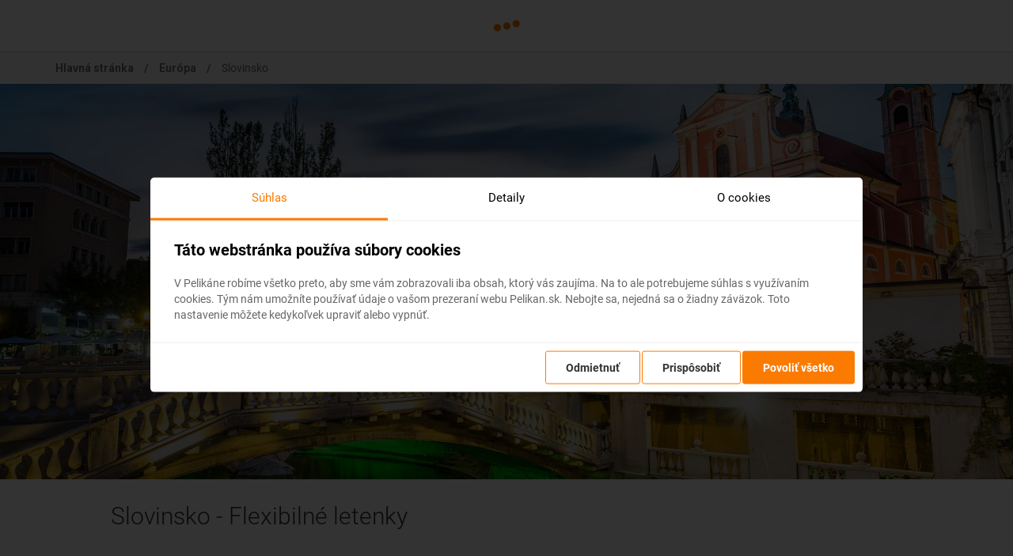

--- FILE ---
content_type: text/html; charset=UTF-8
request_url: https://cestovanie.pelikan.sk/letenky/do-slovinska
body_size: 12822
content:
<!DOCTYPE html>
<html lang="sk" dir="ltr" prefix="content: http://purl.org/rss/1.0/modules/content/  dc: http://purl.org/dc/terms/  foaf: http://xmlns.com/foaf/0.1/  og: http://ogp.me/ns#  rdfs: http://www.w3.org/2000/01/rdf-schema#  schema: http://schema.org/  sioc: http://rdfs.org/sioc/ns#  sioct: http://rdfs.org/sioc/types#  skos: http://www.w3.org/2004/02/skos/core#  xsd: http://www.w3.org/2001/XMLSchema# ">
<head>
  <meta charset="UTF-8"/>
  <title>Letenky do Slovinska | Pelikan.sk</title>
      <link rel="canonical" href="https://cestovanie.pelikan.sk/letenky/do-slovinska"/>
              <link rel="alternate" href="https://cestovanie.pelikan.sk/letenky/do-slovinska" hreflang="sk-SK"/>
          <link rel="alternate" href="https://cestovani.pelikan.cz/letenky/do-slovinska" hreflang="cs-CZ"/>
          <link rel="alternate" href="https://utazas.pelikan.hu/repulojegyek/szlovenia" hreflang="hu-HU"/>
          <link rel="alternate" href="https://latanie.flipo.pl/bilety-lotnicze/slowenia" hreflang="pl-PL"/>
      
  
  <meta name="viewport" content="width=device-width, initial-scale=1.0"/>
    <script>LUX = function () {
      function n() {
        return Date.now ? Date.now() : +new Date
      }

      var r, e = n(), t = window.performance || {},
        a = t.timing || {navigationStart: (null === (r = window.LUX) || void 0 === r ? void 0 : r.ns) || e};

      function o() {
        return t.now ? (r = t.now(), Math.floor(r)) : n() - a.navigationStart;
        var r
      }

      (LUX = window.LUX || {}).ac = [], LUX.addData = function (n, r) {
        return LUX.cmd(["addData", n, r])
      }, LUX.cmd = function (n) {
        return LUX.ac.push(n)
      }, LUX.getDebug = function () {
        return [[e, 0, []]]
      }, LUX.init = function () {
        return LUX.cmd(["init"])
      }, LUX.mark = function () {
        for (var n = [], r = 0; r < arguments.length; r++) n[r] = arguments[r];
        if (t.mark) return t.mark.apply(t, n);
        var e = n[0], a = n[1] || {};
        void 0 === a.startTime && (a.startTime = o());
        LUX.cmd(["mark", e, a])
      }, LUX.markLoadTime = function () {
        return LUX.cmd(["markLoadTime", o()])
      }, LUX.measure = function () {
        for (var n = [], r = 0; r < arguments.length; r++) n[r] = arguments[r];
        if (t.measure) return t.measure.apply(t, n);
        var e, a = n[0], i = n[1], u = n[2];
        e = "object" == typeof i ? n[1] : {start: i, end: u};
        e.duration || e.end || (e.end = o());
        LUX.cmd(["measure", a, e])
      }, LUX.send = function () {
        return LUX.cmd(["send"])
      }, LUX.ns = e;
      var i = LUX;
      if (window.LUX_ae = [], window.addEventListener("error", (function (n) {
        window.LUX_ae.push(n)
      })), window.LUX_al = [], "function" == typeof PerformanceObserver && "function" == typeof PerformanceLongTaskTiming) {
        var u = new PerformanceObserver((function (n) {
          for (var r = n.getEntries(), e = 0; e < r.length; e++) window.LUX_al.push(r[e])
        }));
        try {
          u.observe({type: "longtask"})
        } catch (n) {
        }
      }
      return i
    }();</script>
  <script src="https://cdn.speedcurve.com/js/lux.js?id=4558744506" async crossorigin="anonymous"></script>
    <link rel="stylesheet" media="all" href="/sites/pelikan.sk/files/css/css_T2vwevefhSPYwV57ufjXmmB0U8ukC8SOJLgw7S7Bj0Y.css" />
<link rel="stylesheet" media="all" href="https://cdn.jsdelivr.net/npm/bootstrap@3.4.1/dist/css/bootstrap.min.css" integrity="sha256-bZLfwXAP04zRMK2BjiO8iu9pf4FbLqX6zitd+tIvLhE=" crossorigin="anonymous" />
<link rel="stylesheet" media="all" href="https://cdn.jsdelivr.net/npm/@unicorn-fail/drupal-bootstrap-styles@0.0.2/dist/3.1.1/7.x-3.x/drupal-bootstrap.min.css" integrity="sha512-nrwoY8z0/iCnnY9J1g189dfuRMCdI5JBwgvzKvwXC4dZ+145UNBUs+VdeG/TUuYRqlQbMlL4l8U3yT7pVss9Rg==" crossorigin="anonymous" />
<link rel="stylesheet" media="all" href="https://cdn.jsdelivr.net/npm/@unicorn-fail/drupal-bootstrap-styles@0.0.2/dist/3.1.1/8.x-3.x/drupal-bootstrap.min.css" integrity="sha512-jM5OBHt8tKkl65deNLp2dhFMAwoqHBIbzSW0WiRRwJfHzGoxAFuCowGd9hYi1vU8ce5xpa5IGmZBJujm/7rVtw==" crossorigin="anonymous" />
<link rel="stylesheet" media="all" href="https://cdn.jsdelivr.net/npm/@unicorn-fail/drupal-bootstrap-styles@0.0.2/dist/3.2.0/7.x-3.x/drupal-bootstrap.min.css" integrity="sha512-U2uRfTiJxR2skZ8hIFUv5y6dOBd9s8xW+YtYScDkVzHEen0kU0G9mH8F2W27r6kWdHc0EKYGY3JTT3C4pEN+/g==" crossorigin="anonymous" />
<link rel="stylesheet" media="all" href="https://cdn.jsdelivr.net/npm/@unicorn-fail/drupal-bootstrap-styles@0.0.2/dist/3.2.0/8.x-3.x/drupal-bootstrap.min.css" integrity="sha512-JXQ3Lp7Oc2/VyHbK4DKvRSwk2MVBTb6tV5Zv/3d7UIJKlNEGT1yws9vwOVUkpsTY0o8zcbCLPpCBG2NrZMBJyQ==" crossorigin="anonymous" />
<link rel="stylesheet" media="all" href="https://cdn.jsdelivr.net/npm/@unicorn-fail/drupal-bootstrap-styles@0.0.2/dist/3.3.1/7.x-3.x/drupal-bootstrap.min.css" integrity="sha512-ZbcpXUXjMO/AFuX8V7yWatyCWP4A4HMfXirwInFWwcxibyAu7jHhwgEA1jO4Xt/UACKU29cG5MxhF/i8SpfiWA==" crossorigin="anonymous" />
<link rel="stylesheet" media="all" href="https://cdn.jsdelivr.net/npm/@unicorn-fail/drupal-bootstrap-styles@0.0.2/dist/3.3.1/8.x-3.x/drupal-bootstrap.min.css" integrity="sha512-kTMXGtKrWAdF2+qSCfCTa16wLEVDAAopNlklx4qPXPMamBQOFGHXz0HDwz1bGhstsi17f2SYVNaYVRHWYeg3RQ==" crossorigin="anonymous" />
<link rel="stylesheet" media="all" href="https://cdn.jsdelivr.net/npm/@unicorn-fail/drupal-bootstrap-styles@0.0.2/dist/3.4.0/8.x-3.x/drupal-bootstrap.min.css" integrity="sha512-tGFFYdzcicBwsd5EPO92iUIytu9UkQR3tLMbORL9sfi/WswiHkA1O3ri9yHW+5dXk18Rd+pluMeDBrPKSwNCvw==" crossorigin="anonymous" />
<link rel="stylesheet" media="all" href="/sites/pelikan.sk/files/css/css_CFBvLpCvpDRsbpOwlG2Y2wT9VG8TFh_-TbvfSLOwDQo.css" />

    
      <script src="https://cookie-consent-tracking-app.codeblocks.sk/assets/js/cookie-script/cs.de8fc9093502c8055cf3c629d18c0a13.js"></script>

              <!-- Google Tag Manager -->
        <script>(function(w,d,s,l,i) {
            w[l] = w[l] || [];
            w[l].push({
              'gtm.start':
                new Date().getTime(),event:'gtm.js'
            });
            var f = d.getElementsByTagName(s)[0],
              j = d.createElement(s);
            j.async = true;
            j.src = "https://load.mtgs.pelikan.sk/69gneydzob.js?" + i;
            f.parentNode.insertBefore(j, f);
          })(window,document,'script','dataLayer','6mb1v75=aWQ9R1RNLTVTRzc4NjQ%3D&apiKey=f94b6c45');</script>
        <!-- End Google Tag Manager -->
      
      <script async defer src="https://use.fontawesome.com/058aff0e2e.js"></script>
            <link href="https://fonts.googleapis.com/css?family=Roboto:200,300,400,500,600,700&amp;subset=latin-ext"
            rel="stylesheet">
      <link href="https://fonts.googleapis.com/css?family=Playfair+Display:400,700&amp;subset=latin-ext"
            rel="stylesheet">

      <!-- Favicons -->
      <link rel="icon" type="image/png" sizes="16x16"
            href="/sites/pelikan.sk/themes/pelikan/images/favicons/favicon-16x16.png">
      <link rel="icon" type="image/png" sizes="32x32"
            href="/sites/pelikan.sk/themes/pelikan/images/favicons/favicon-32x32.png">
      <link rel="icon" type="image/png" sizes="96x96"
            href="/sites/pelikan.sk/themes/pelikan/images/favicons/favicon-96x96.png">
      <link rel="icon" type="image/png" sizes="128x128"
            href="/sites/pelikan.sk/themes/pelikan/images/favicons/favicon-128x128.png">
      <link rel="icon" type="image/png" sizes="196x196"
            href="/sites/pelikan.sk/themes/pelikan/images/favicons/favicon-196x196.png">
      <link rel="icon" type="image/png" sizes="512x512"
            href="/sites/pelikan.sk/themes/pelikan/images/favicons/favicon-512x512.png">
      <link rel="stylesheet" type="text/css" href="https://cdn.pelikan.sk/app/whitelabels/styles.min.css"/>
      <link rel="stylesheet" type="text/css" href="https://cdn.pelikan.sk/app/affiliate-flights/default.min.css">
                        <!-- Optional: include a polyfill for ES6 Promises for IE11 and Android browser -->
                    <meta name="description" content="Hľadáte lacné letenky do Slovinska? ✔️ Na Pelikáne porovnáme ceny a vyberieme najlepší let ✔️ S poistením od 10€ a prémiovým zákazníckym servisom"/>
                            <meta property="og:type" content="website"/>
        <meta property="og:url" content="https://cestovanie.pelikan.sk/letenky/do-slovinska"/>
                <meta property="og:description" content="Hľadáte lacné letenky do Slovinska? ✔️ Na Pelikáne porovnáme ceny a vyberieme najlepší let ✔️ S poistením od 10€ a prémiovým zákazníckym servisom" />
        <meta property="og:image" content="https://cestovanie.pelikan.sk/sites/pelikan.sk/themes/pelikan/images/og_image.jpg"/>
        <meta property="og:title" content="Letenky do Slovinska | Pelikan.sk"/>
            <script src="//instant.page/5.2.0" type="module" integrity="sha384-jnZyxPjiipYXnSU0ygqeac2q7CVYMbh84q0uHVRRxEtvFPiQYbXWUorga2aqZJ0z"></script>
</head>
<body class="custom-3293-sk custom-3293 ct-country">
  <!-- Google Tag Manager (noscript) -->
  <noscript>
    <iframe src="https://load.mtgs.pelikan.sk/ns.html?id=GTM-5SG7864"
            height="0" width="0" style="display:none;visibility:hidden"></iframe>
  </noscript>
  <!-- End Google Tag Manager (noscript) -->

<a href="#main-content" class="visually-hidden focusable">
  Skip to main content
</a>
<div id="peli-whitelabel-header"
     data-market="sk"
     data-partner="seo-pages"
       data-css-url="">
</div>


  <div class="dialog-off-canvas-main-canvas" data-off-canvas-main-canvas>
    
<div id="page-wrapper">
    <div id="page">
          <div class="region region-header">
      
  <div class="breadcrumbs">
    <div class="container">
      <a href="/">Hlavná stránka</a>
                <span class="separator">/</span>

                  <a href="/letenky-do-europy">Európa</a>
        
                                                <span class="separator">/</span>

                  <span>Slovinsko</span>
        
                                          </div>
  </div>

    <script type="application/ld+json">
    {
     "@context": "http://schema.org",
     "@type": "BreadcrumbList",
     "itemListElement":
     [
                  {
       "@type": "ListItem",
       "position": 1,
       "item":
       {
        "@id": "/letenky-do-europy",
        "name": "Európa"
        }
      }
                              ,
      {
       "@type": "ListItem",
       "position": 2,
       "item":
       {
        "@id": "",
        "name": "Slovinsko"
        }
      }
                   ]
    }
    </script>


  </div>



                <div class="region region-content">
      

  


<script async defer src="https://cdn.pelikan.sk/app/affiliate-flights/app.min.js"></script>
<article data-history-node-id="3293" role="article" about="https://cestovanie.pelikan.sk/letenky/do-slovinska" class="node node--type-country node--view-mode-full clearfix">
  <div class="content">
      <div class="search-form">
          <div class="image" style="background-image: url('https://cdn.pelikan.sk/photos/LJU/LJU.jpg'), url('/sites/pelikan.sk/themes/pelikan/images/fallback.jpg');"></div>
          <div class="overlay"></div>
          <div class="container">
              <h1>
                  <span>Lacné letenky </span>
                  <strong>
<span>Slovinsko</span>
</strong>
              </h1>
              <div class="form-placeholder">
                  <!-- START AFFILIATE CODE BLOCK -->
                  <peli-affiliate-flights
                          id="peli-affiliate-flights"
                          a_aid="cestovanie-sk"
                          a_bid=""
                          gclid=""
                          cssurl="/sites/pelikan.sk/themes/pelikan/css/search-form.css"
                          logo
                          market="sk"
                          backgroundcolor="transparent"
                          departures=""
                          arrivals="LJU"
                          new-tab="true"
                          style="">
                  </peli-affiliate-flights>

                  <!-- END OF AFFILIATE CODE BLOCK -->
              </div>
          </div>
      </div>

      <div class="content-container">
                      <h2>Slovinsko - Flexibilné letenky</h2>
            <div class="covid-message green">
              So službou <b><a href="https://pelipecky.sk/letenky-zmena-bez-udania-dovodu/" target="_blank"> zmena z akéhokoľvek dôvodu</a></b> môžete zmeniť prvky rezervácie ako <b>dátum, destináciu</b> alebo aj <b>cestujúcich</b> z letenky do 3 dní pred odletom <b>bez udania dôvodu!</b> Po zakúpení služby získate na zmenu údajov na letenke k dispozícii <b>kredit vo výške až 80% ceny z rezervácie.</b> Službu si môžete zakúpiť priamo pri procese rezervácie letenky.
            </div>
                    <div class="mobile-block-separator"></div>
          <div class="content-type-special-actions">
              <h2>
                  Akciové letenky do Slovinska
              </h2>
              <pelikan-calendar-widget
                market="sk"
                origin-city="VIE|BTS|KSC|BUD|KRK"
                destination-country="SI"
                                  limit="5"
                                price-min="1"
              >
              </pelikan-calendar-widget>
              <script type="module" src="https://cdn.pelikan.sk/app/calendar-widget/calendar-widget.js"></script>
          </div>

          
                                    
<div class="mobile-block-separator"></div>
<div class="content-type-country-detail row show-more-container">
  <div class="col-xs-12 col-sm-12 col-md-5 col-lg-5 photo-block">
    <img src="https://cdn.pelikan.sk/photos/LJU-2/LJU-2.jpg" />
  </div>
  <div class="col-xs-12 col-sm-12 col-md-7 col-lg-7 description-block">
    <h2>
      Zaujímavé info o               
          </h2>
    <div class="description show-more-element">
        <p>Krištáľové jazerá, burácajúce vodopády, monumentálne Júlske Alpy a šarmantná Ľubľana. V Slovinsku sa toho dá vidieť za pár dní naozaj veľa. Navyše vôbec nie je ďaleko, stačí nasadnúť do auta, a o pár hodín ste tam.</p>

<p>Či už sa vyberiete do hlavného mesta Ľubľana, alebo vás láka turistika v Júlskych Alpách, alebo si chcete oddýchnuť pri jazere Bled, jedno je jasné. Slovinsko je síce malá krajina, no ponúka neskutočne pestrý dovolenkový mix. Dokonca, ak túžite po kúpaní v mori, aj to si v Slovinsku viete dopriať - zažite na pár dní Portorož a neoľutujete. <a href="https://cestovanie.pelikan.sk/dovolenka/slovinsko" title="Dovolenka Slovinsko">Dovolenka v Slovinsku</a> tak vie byť naozaj pestrá a rôznorodá. </p>

<p>Do Slovinska pokojne môžete cestovať aj letecky. Priama linka medzi Viedňou a Ľubľanou je veľmi obľúbená. Bez prestupu sa Slovinska dostanete vďaka aerolinkám Adria Airways a Austrian Airlines. Prípadne viete letieť s jedným prestupom s aerolinkami KLM alebo Lufthansa. Priamy let trvá približne 45 minút. Slovinské letisko Ľubľana sa nachádza 24 kilometrov severozápadne od centra hlavného mesta Ľubľana. Svoju základňu tu má domáci dopravca Adria Airways.</p>

    </div>
    <a href="javascript:void(0);" class="show-more">Viac <i class="fa fa-angle-down"></i></a>
    <a href="javascript:void(0);" class="show-less">Zobraziť menej <i class="fa fa-angle-up"></i></a>
  </div>
</div>


                        
          
                                    
<div class="mobile-block-separator"></div>
<div class="content-type-city-list">
  <h2>Top mestá   </h2>
  <div class="cities">
                                      <div class="city show-more-container">
              <a href="/letenky/do-lublany">
                            <div class="city-image" style="background-image: url('https://cdn.pelikan.sk/photos/LJU/LJU.jpg');"></div>
                    </a>
      
              <a class="city-name" href="/letenky/do-lublany">
<span>Ľubľana</span>
</a>
            <div class="city-description-text show-more-element"><p>Je to už dvetisíc rokov, čo Caesar Augustus položil jeden z prvých kameňom Ľubľany a Rimania tu založili tábor Emona, ktorý roku 34 pred Kr. dostal mestské práva. Ľubľana bola po stáročia cieľom vpádov a plienení. Dnes je hlavným a najväčším mestom Slovinska.</p>

<p>Ľubľana je zážitkom na viacero dní. Bulváre plné miestnych i náhliacich sa turistov. Aj napriek tomu, že Benátky majú nepopierateľné čaro, ich kult so sebou nesie i menej príjemné stránky. Či už sú to neúmerne vysoké ceny v kaviarňach a reštauráciách, nehovoriac o plavbe gondolou, po preplnené ulice skupinkami so sprievodcami.</p>

<p>Aj napriek tomu, že Ľubľana nemá také pamiatky ako iné európske metropoly, určite vám na jej návštevu nepostačí deň, ani dva. Mladícky duch mesta vás úplne pohltí. Ľubľana má bohatú históriu, je však skôr mladým mestom. Je to najmä kvôli jej univerzitnému charakteru. Sídlia tu totiž tri univerzity a tri umelecké akadémie a nájdete tu viac než 56 tisíc študentov.</p>

<p>Lacné letenky do Ľubľany možno rezervovať výhodne najmä z <a href="https://cestovanie.pelikan.sk/letenky/do-viedne">Viedne</a>. Bez prestupu sa Slovinska dostanete vďaka aerolinkám Adria Airways a <a href="https://cestovanie.pelikan.sk/lacne-letenky/austrian-airlines">Austrian Airlines</a>. Prípadne viete letieť s jedným prestupom s aerolinkami <a href="https://cestovanie.pelikan.sk/lacne-letenky/KLM">KLM</a> alebo <a href="https://cestovanie.pelikan.sk/lacne-letenky/lufthansa">Lufthansa</a>. Priamy let trvá približne 45 minút. Slovinské letisko Ľubľana sa nachádza 24 kilometrov severozápadne od centra hlavného mesta Ľubľana. Svoju základňu tu má domáci dopravca Adria Airways.</p>
</div>
              <div>
          <a href="/letenky/do-lublany" class="show-more-ext" target="_blank">Viac</a>
        </div>
        </div>

                    
<div class="clearfix"></div>
<div class="all-cities">
                                </div>
<div class="clearfix"></div>

  </div>
</div>



                        
          
                                    
<div class="mobile-block-separator"></div>
<div class="content-type-useful-info" id="useful-info">
  <h2>Užitočné info o Ľubľane</h2>
  
                                                
<div class="info">
  <h3>
                                    Cestovné doklady do Slovinska
                        </h3>
  <div class="arrow">
    <i class="fa fa-angle-down"></i>
  </div>
  <div class="content closed">
      <p>Do Slovinska nepotrebujete pas, bude vám stačiť platný občiansky preukaz. Platnosť občianského preukazu musí byť minimálne 6 mesiacov po návrate. Deti musia mať vlastný cestovný pas.</p>

  </div>
</div>

                            
<div class="info">
  <h3>
                                    Počasie v Slovinsku
                        </h3>
  <div class="arrow">
    <i class="fa fa-angle-down"></i>
  </div>
  <div class="content closed">
      <p>V Slovinsku prevláda mierne stredoeurópska klíma so striedavými štyrmi ročnými obdobiami. V rámci krajiny sa podnebie dá rozdeliť na tri oblasti: Jadranské pobrežie a oblasť Primorska má typické stredozemné podnebie podobné ostatným regiónom Jadranu. Po celý rok sa vyznačuje suchým, teplým a slnečným počasím, zima býva mierna.</p>

<p>Letné teploty sa pohybujú v priemere maxima okolo 30°C. Východná časť krajiny máva teplé leto a chladnú zimu. Severozápadná časť krajiny zasahujú alpské podmienky so silnými zrážkami, miernym letom a veľmi chladnou zimou.</p>

  </div>
</div>

                            
<div class="info">
  <h3>
                                    Ceny v Ľubľane
                        </h3>
  <div class="arrow">
    <i class="fa fa-angle-down"></i>
  </div>
  <div class="content closed">
      <p>Národnou menou v Slovinsku je euro. Slovinsko je na pomery Slovákov drahou krajinou. Napokon o tom svedčí aj vyššia priemerná mzda. Drahšie je najmä ubytovanie a jedlo.</p>

<p>Hľadáte lacné ubytovanie v Ľubľane? Ceny ubytovania a vzdialenosť od centra si môžete skontrolovať a rezervovať priamo cez Pelikán. Mesto má širokú škálu ubytovania, od lacných hostelov po 5-hviezdičkové hotely. Za noc v hoteli dáte v priemere 80 až 90 eur.</p>

<p>Ak sa rozhodnete preskúmať okolie Ľubľany, auto si môžete rezervovať aj priamo cez Pelikán.</p>

  </div>
</div>

                            
<div class="info">
  <h3>
                                    Aktuálny čas v Ľubľane
                        </h3>
  <div class="arrow">
    <i class="fa fa-angle-down"></i>
  </div>
  <div class="content closed">
      <p>V Ľubľane je toľko isto hodín ako na Slovensku.</p>

  </div>
</div>

                                
</div>



                        
          
          
                                    
<div class="mobile-block-separator"></div>
<div class="content-type-city-monument-list" id="city-monument-list">
  <h2>Tipy, čo treba vidieť v Ľubľane</h2>
  <div class="city-monuments owl-carousel owl-theme">
    
                                                
<div class="city-monument show-more-container">
  <div class="city-monument-image" style="background-image: url(/sites/pelikan.sk/files/2018-09/Tromostovje.jpg)"></div>
  <div class="title">
<span>Tromostovje</span>
</div>
  <div class="show-more-element">
                                    <p>Tromostovje, to je pomenovanie troch mostov, týčiacich sa nad riekou Ljubljanica. Spájajú historickú stredovekú časť mesta na jednom brehu s modernou tvárou Ľubľany. Nábrežia sú plné kaviarničiek a vďaka krásnemu výhľadu budete mať takmer pocit, že ste pri mori.</p>
                        </div>
  <div>
    <a href="javascript:void(0);" class="show-more">Viac <i class="fa fa-angle-down"></i></a>
    <a href="javascript:void(0);" class="show-less">Zobraziť menej <i class="fa fa-angle-up"></i></a>
  </div>
</div>
                            
<div class="city-monument show-more-container">
  <div class="city-monument-image" style="background-image: url(/sites/pelikan.sk/files/2018-09/N%C3%A1rodn%C3%A1%20Gal%C3%A9ria.jpg)"></div>
  <div class="title">
<span>Národná Galéria</span>
</div>
  <div class="show-more-element">
                                    <p>Navštívte ľubľanskú Narodnu Galeriju, v ktorej nájdete širokú zbierku obrazov slovinských maliarov a Modernu Galeriju, kde zas objavíte mnoho pokladov avantgardy.</p>
                        </div>
  <div>
    <a href="javascript:void(0);" class="show-more">Viac <i class="fa fa-angle-down"></i></a>
    <a href="javascript:void(0);" class="show-less">Zobraziť menej <i class="fa fa-angle-up"></i></a>
  </div>
</div>
                            
<div class="city-monument show-more-container">
  <div class="city-monument-image" style="background-image: url(/sites/pelikan.sk/files/2018-09/%C4%BDub%C4%BEansk%C3%BD%20hrad.jpg)"></div>
  <div class="title">
<span>Ľubľanský hrad</span>
</div>
  <div class="show-more-element">
                                    <p>Na Hradnom kopci stojí dominanta hlavného mesta Ľubľany, Ľubľanský hrad (Ljubljansky hrad). Perešnov Trg. je námestie a srdce hradu. Hrdí sa na ňom socha „otca“ slovinského národa – básnika Franca Perešena.</p>
                        </div>
  <div>
    <a href="javascript:void(0);" class="show-more">Viac <i class="fa fa-angle-down"></i></a>
    <a href="javascript:void(0);" class="show-less">Zobraziť menej <i class="fa fa-angle-up"></i></a>
  </div>
</div>
                            
<div class="city-monument show-more-container">
  <div class="city-monument-image" style="background-image: url(/sites/pelikan.sk/files/2018-09/Triglav.jpg)"></div>
  <div class="title">
<span>Triglav</span>
</div>
  <div class="show-more-element">
                                    <p>Ak ste už v Ľubľane strávili nejaký-ten deň, vyberte sa objavovať krásy jej okolia. Julské Alpy, s Triglavským národným parkom a horskými jazerami Bled a Bohinj vás určite dostanú.</p>
                        </div>
  <div>
    <a href="javascript:void(0);" class="show-more">Viac <i class="fa fa-angle-down"></i></a>
    <a href="javascript:void(0);" class="show-less">Zobraziť menej <i class="fa fa-angle-up"></i></a>
  </div>
</div>
                            
<div class="city-monument show-more-container">
  <div class="city-monument-image" style="background-image: url(/sites/pelikan.sk/files/2018-09/Jazero%20Bled.jpg)"></div>
  <div class="title">
<span>Jazero Bled</span>
</div>
  <div class="show-more-element">
                                    <p>Slovinské jazero Bled láka každoročne tisíce turistov. A niet divu. Táto smaragdovo modrá perla sa každoročne umiestňuje na popredných priečkach rôznych rebríčkov najpopulárnejších dovolenkových miest v Európe.</p>
                        </div>
  <div>
    <a href="javascript:void(0);" class="show-more">Viac <i class="fa fa-angle-down"></i></a>
    <a href="javascript:void(0);" class="show-less">Zobraziť menej <i class="fa fa-angle-up"></i></a>
  </div>
</div>
                                
  </div>
        </div>



                        
          
                                    
<div class="mobile-block-separator"></div>
<div class="content-type-country-facts">
    <h2>
<span>10 zaujímavostí o Slovinsku</span>
</h2>

        <div class="left-facts">
                                    <div class="fact">
                    <div class="number">1</div>
                    <div class="info">Najnavštevovanejším miestom v krajine nie je hlavné mesto, ale jazero Bled</div>
                    <div class="clearfix"></div>
                </div>
                                                                                    <div class="fact">
                    <div class="number">2</div>
                    <div class="info">Osobitosť Slovinska a jeho najsilnejším turistickým tromfom sú termálne pramene, v rámci ktorých storočiami vzniklo 15 verifikovaných kúpeľov a ešte viac termálnych wellness centier</div>
                    <div class="clearfix"></div>
                </div>
                                                                                    <div class="fact">
                    <div class="number">3</div>
                    <div class="info">Okrem jednotného a množného čísla, existuje v Slovinsku aj dvojné číslo, alebo inak nazývaný duál. Keď hovoríme o páre, o dvoch, slovná zásoba sa mierne zmení a platia osobité gramatické pravidlá</div>
                    <div class="clearfix"></div>
                </div>
                                                                                    <div class="fact">
                    <div class="number">4</div>
                    <div class="info">Slovinsko má so svojím štyridsaťdva kilometrovým pobrežím na juhozápade krajiny, veľmi obľúbeným turistickým miestom v lete, malý prístup k Jadranu. Avšak, už viac ako 25 rokov, prístup k medzinárodným vodám a podiel časti Piranského zálivu, sú dva body poriadnej hádky so susedným Chorvátskom</div>
                    <div class="clearfix"></div>
                </div>
                                                                                    <div class="fact">
                    <div class="number">5</div>
                    <div class="info">Slovinci sú milovníci turistiky. K vysokým výhľadom vedie viac ako 10-tisíc km upravených turistických trás, pozdĺž ktorých leží až 170 horských chát a okolo 40 hotelov s turistickou ponukou</div>
                    <div class="clearfix"></div>
                </div>
                                                            </div>
    <div class="right-facts">
                                                        <div class="fact">
                    <div class="number">6</div>
                    <div class="info">Slovinsko je jednou z mála európskych krajín, kde by ste mohli v jeden deň stráviť doobedie pri pobreží Jadranského mora a poobede sa presunúť do vysokohorských alpských stredísk</div>
                    <div class="clearfix"></div>
                </div>
                                                                                    <div class="fact">
                    <div class="number">7</div>
                    <div class="info">V jednu letnú sobotu sa obyvatelia takmer každej slovinskej dedinky alebo mesta zhromažďujú oslavovať. Tento veľký deň sa nazýva veselica. Hrajúci akordeón, páry tancujúce polku, pol tucta pív a prasiatko na ražni</div>
                    <div class="clearfix"></div>
                </div>
                                                                                    <div class="fact">
                    <div class="number">8</div>
                    <div class="info">Jaskyňa Postojna, nachádzajúca sa niekoľko desiatok kilometrov na juh od Ľubľany,  je jednou z najnavštevovanejších v Európe</div>
                    <div class="clearfix"></div>
                </div>
                                                                                    <div class="fact">
                    <div class="number">9</div>
                    <div class="info">Keď pápež František navštívil Melaniu Trump a jej drahého Donalda, opýtal sa prvej dámy, rodáčky zo Slovinska, či svojho manžela kŕmi &quot;poticou&quot;. Potica je typický slovinsky pokrm, ktorého základ tvorí pečivo a plnené je orechmi alebo tvarohom.</div>
                    <div class="clearfix"></div>
                </div>
                                                                                    <div class="fact">
                    <div class="number">10</div>
                    <div class="info">Najvyšší vrch Slovinska meria 2864 m. Jeho meno je Triglav. V jeho okolí je 880 km2 chráneného územia v jednom z najstarších európskych národných parkov</div>
                    <div class="clearfix"></div>
                </div>
                                        </div>

    <div class="clearfix"></div>
</div>

                        
          
      </div>
  </div>
  <script type="application/ld+json">
    {
      "@context": "https://schema.org",
      "@type": "SpecialAnnouncement",
      "name": "Slovinsko - Flexibilné letenky",
      "text": "So službou &lt;b&gt;&lt;a href=&quot;https://pelipecky.sk/letenky-zmena-bez-udania-dovodu/&quot; target=&quot;_blank&quot;&gt; zmena z akéhokoľvek dôvodu&lt;/a&gt;&lt;/b&gt; môžete zmeniť prvky rezervácie ako &lt;b&gt;dátum, destináciu&lt;/b&gt; alebo aj &lt;b&gt;cestujúcich&lt;/b&gt; z letenky do 3 dní pred odletom &lt;b&gt;bez udania dôvodu!&lt;/b&gt; Po zakúpení služby získate na zmenu údajov na letenke k dispozícii &lt;b&gt;kredit vo výške až 80% ceny z rezervácie.&lt;/b&gt; Službu si môžete zakúpiť priamo pri procese rezervácie letenky.",
      "datePosted": "2022-07-07T23:59+02:00",
      "expires": "2022-11-07T23:59+02:00"
    }
  </script>
  <script type="application/javascript">
      var exponeaObject = { drupal_destination_airport: 'LJU'};
  </script>
  <script type="application/ld+json">
    {
      "@context": "http://schema.org",
      "@type": "Product",
      "description": "Hľadáte lacné letenky do Slovinska? ✔️ Na Pelikáne porovnáme ceny a vyberieme najlepší let ✔️ S poistením od 10€ a prémiovým zákazníckym servisom",
      "name": "Letenky do Slovinska už od - | Pelikan.sk",
      "image": "https://cdn.pelikan.sk/photos/LJU/LJU.jpg"
          }
  </script>
</article>


  </div>

      
                    <div class="order-from-pelikan">
                <h2>Objednajte si od Pelikána</h2>
                <div class="items owl-carousel owl-theme">
                    <a href="https://pelipecky.sk/cestovne-poistenie/" target="_blank">
                        <div class="item">
                            <i class="fa fa-user"></i>
                            <h3>Cestovné poistenie</h3>
                            <p>
                                Nie je nič krajšie, ako bezstarostná dovolenka, však? Poistite si u nás storno letenky, batožinu či liečebné náklady.                            </p>
                        </div>
                    </a>

                    <a href="http://hotely.pelikan.sk/" target="_blank">
                        <div class="item">
                            <i class="fa fa-bed"></i>
                            <h3>Ubytovanie</h3>
                            <p>
                                Pelikán sa kamoší s hotelmi po celom svete. Aj preto u nás nájdete špeciálne ceny a môžete si vybrať zo širokej ponuky ubytovania.                            </p>
                        </div>
                    </a>

                    <a href="https://cestovanie.pelikan.sk/prenajom-auta">
                        <div class="item">
                            <i class="fa fa-car"></i>
                            <h3>Prenájom auta</h3>
                            <p>
                                Rezervujte si auto cez Pelikán. Vďaka našim partnerom si viete porovnať ceny a vybrať ideálne riešenie pre danú lokalitu. Najlepšie ceny garantované.                            </p>
                        </div>
                    </a>

                    <a href="https://dovolenky.pelikan.sk/" target="_blank" class="last-item">
                        <div class="item">
                            <i class="fa fa-picture-o"></i>
                            <h3>Dovolenky</h3>
                            <p>
                                Pelikán, to už dávno nie sú len letenky. Naši dovolenkoví špecialisti pre vás denne hľadajú a dohadujú najlepšie ponuky od Európy až po exotiku.                            </p>
                        </div>
                    </a>
                                    </div>
            </div>
        
                                            
                                                                                                                                                                                                                                                                                                                                                                                                                                                                                                                                                                                        </div>
</div>

  </div>




  <script type="application/ld+json">
          {
            "@context": "https://schema.org",
            "@type": "FAQPage",
            "mainEntity": [{"@type":"Question","name":"Cestovn\u00e9 doklady do Slovinska","acceptedAnswer":{"@type":"Answer","text":"<p>Do Slovinska nepotrebujete pas, bude v\u00e1m sta\u010di\u0165 platn\u00fd ob\u010diansky preukaz. Platnos\u0165 ob\u010diansk\u00e9ho preukazu mus\u00ed by\u0165 minim\u00e1lne 6 mesiacov po n\u00e1vrate. Deti musia ma\u0165 vlastn\u00fd cestovn\u00fd pas.<\/p>\r\n"}},{"@type":"Question","name":"Po\u010dasie v Slovinsku","acceptedAnswer":{"@type":"Answer","text":"<p>V&nbsp;Slovinsku prevl\u00e1da mierne stredoeur\u00f3pska kl\u00edma so striedav\u00fdmi \u0161tyrmi ro\u010dn\u00fdmi obdobiami. V r\u00e1mci krajiny sa podnebie d\u00e1 rozdeli\u0165 na tri oblasti: Jadransk\u00e9 pobre\u017eie a oblas\u0165 Primorska m\u00e1 typick\u00e9 stredozemn\u00e9 podnebie podobn\u00e9 ostatn\u00fdm regi\u00f3nom Jadranu. Po cel\u00fd rok sa vyzna\u010duje such\u00fdm, tepl\u00fdm a slne\u010dn\u00fdm po\u010das\u00edm, zima b\u00fdva mierna.<\/p>\r\n\r\n<p>Letn\u00e9 teploty sa pohybuj\u00fa v priemere maxima okolo 30\u00b0C. V\u00fdchodn\u00e1 \u010das\u0165 krajiny m\u00e1va tepl\u00e9 leto a chladn\u00fa zimu. Severoz\u00e1padn\u00e1 \u010das\u0165 krajiny zasahuj\u00fa alpsk\u00e9 podmienky so siln\u00fdmi zr\u00e1\u017ekami, miernym letom a ve\u013emi chladnou zimou.<\/p>\r\n"}},{"@type":"Question","name":"Ceny v \u013dub\u013eane","acceptedAnswer":{"@type":"Answer","text":"<p>N\u00e1rodnou menou v&nbsp;Slovinsku je euro. Slovinsko je na pomery Slov\u00e1kov drahou krajinou. Napokon o tom sved\u010d\u00ed aj vy\u0161\u0161ia priemern\u00e1 mzda. Drah\u0161ie je najm\u00e4 ubytovanie a jedlo.<\/p>\r\n\r\n<p>H\u013ead\u00e1te lacn\u00e9 ubytovanie v&nbsp;\u013dub\u013eane? Ceny ubytovania a&nbsp;vzdialenos\u0165 od centra si m\u00f4\u017eete skontrolova\u0165 a rezervova\u0165&nbsp;priamo cez Pelik\u00e1n. Mesto m\u00e1 \u0161irok\u00fa \u0161k\u00e1lu ubytovania, od lacn\u00fdch hostelov po 5-hviezdi\u010dkov\u00e9 hotely. Za noc v&nbsp;hoteli d\u00e1te v&nbsp;priemere 80 a\u017e 90 eur.<\/p>\r\n\r\n<p>Ak sa rozhodnete presk\u00fama\u0165 okolie \u013dub\u013eany, auto si m\u00f4\u017eete rezervova\u0165 aj priamo cez Pelik\u00e1n.<\/p>\r\n"}},{"@type":"Question","name":"Aktu\u00e1lny \u010das v \u013dub\u013eane","acceptedAnswer":{"@type":"Answer","text":"<p>V&nbsp;\u013dub\u013eane je to\u013eko isto hod\u00edn ako na Slovensku.<\/p>\r\n"}}]
          }


  </script>


<div class="footer-newsletter">
  <form class="footer-newsletter-container footer-newletter-form">
    <h2>Chcete vedieť o super ponukách medzi prvými?</h2>
    <div class="desc">
      <span>Prihláste sa na odber noviniek a žiadna akčná letenka ani super dovolenka Vám už neujde. Z odberu noviniek sa môžete kedykoľvek odhlásiť z e-mailu alebo </span>
      <a
        href="https://www.pelikan.sk/sk/newsletter-odhlasenie">po kliknutí SEM</a>.
    </div>

    <div class="input-btn">
      <input type="text" placeholder="Sem napíšte svoj e-mail."/>
      <button class="btn btn-primary" type="submit">
        <img src="https://cdn.pelikan.sk/app/web-desktop/assets/images/icons/mail-icon.svg">
        <span>Prihlásiť sa</span>
      </button>
    </div>

    <div class="gdpr">
      <label>
        <input type="checkbox"/>
        <span>Súhlasím s </span>
        <a
          href="https://www.pelikan.sk/sk/vseobecne-obchodne-podmienky">podmienkami používania</a>
        <span> a </span>
        <a
          href="https://www.pelikan.sk/sk/zasady-a-pravidla-ochrany-osobnych-udajov">ochranou osobných údajov</a>
        <span>.</span>
      </label>
    </div>
  </form>
</div>

<div id="peli-whitelabel-footer"
     data-market="sk"
     data-partner="seo-pages"
       data-css-url="">
</div>
<script type="application/json" data-drupal-selector="drupal-settings-json">{"path":{"baseUrl":"\/","scriptPath":null,"pathPrefix":"","currentPath":"node\/3293","currentPathIsAdmin":false,"isFront":false,"currentLanguage":"sk"},"pluralDelimiter":"\u0003","suppressDeprecationErrors":true,"bootstrap":{"forms_has_error_value_toggle":1,"modal_animation":1,"modal_backdrop":"true","modal_focus_input":1,"modal_keyboard":1,"modal_select_text":1,"modal_show":1,"modal_size":"","popover_enabled":1,"popover_animation":1,"popover_auto_close":1,"popover_container":"body","popover_content":"","popover_delay":"0","popover_html":0,"popover_placement":"right","popover_selector":"","popover_title":"","popover_trigger":"click","tooltip_enabled":1,"tooltip_animation":1,"tooltip_container":"body","tooltip_delay":"0","tooltip_html":0,"tooltip_placement":"auto left","tooltip_selector":"","tooltip_trigger":"hover"},"user":{"uid":0,"permissionsHash":"591586af024bee38f01d5756781b352e9484ab9a7dfaad9b58ec62c522a68b8a"}}</script>
<script src="/sites/pelikan.sk/files/js/js_5M75yvFP3mxP7F0f4mjs2eBMnPxNWvlJRQW2BSKfdXY.js"></script>
<script src="https://cdn.jsdelivr.net/npm/bootstrap@3.4.1/dist/js/bootstrap.min.js" integrity="sha256-nuL8/2cJ5NDSSwnKD8VqreErSWHtnEP9E7AySL+1ev4=" crossorigin="anonymous"></script>
<script src="/sites/pelikan.sk/files/js/js_nwhSRREOcQp7B-CFLa1Fk-RLlm_KfK58lmZq_icfNdA.js"></script>
<script src="https://cdn.jsdelivr.net/npm/sweetalert2@7.32.2/dist/sweetalert2.all.min.js"></script>
<script src="/sites/pelikan.sk/files/js/js_gSPbh4IFrJXzfjL-emXQsjiv427uM5T8CU8y9RFa8Lw.js"></script>

  <script type="application/javascript" src="https://cdn.pelikan.sk/app/whitelabels/app.min.js" async defer></script>

    
      <script>(function (d, b) {
        if (!d.exponea) {
          var a = function (a, g) {
            function k(c) {
              return function () {
                var e = arguments;
                "" == a && "initialize" == c && e && e[0].modify && e[0].modify.overlay && "loading" == b.readyState && (b.write('<div id="__inf__overlay__" style="position:absolute;background:#fff;left:0;top:0;width:100%;height:100%;z-index:1000000"></div>'), setTimeout(function () {
                  var a = b.getElementById("__inf__overlay__");
                  a && b.body.removeChild(a);
                  res.__ = !0
                }, e[0].modify.delay || 500));
                d.exponea._.push([a + c, arguments])
              }
            }

            var h = g.split(" "), f, c;
            res = {_: []};
            for (c = 0; c < h.length; c++) f = h[c], res[f] = k(f);
            return res
          };
          d.exponea = a("", "initialize identify update track trackLink trackEnhancedEcommerce getHtml showHtml showBanner showForm ping getAbTest");
          d.exponea.notifications = a("notifications.", "isAvailable isSubscribed subscribe unsubscribe");
          var a = b.createElement("script"), g = "https:" === b.location.protocol ? "https:" : "http:";
          a.type = "text/javascript";
          a.async = !0;
          a.src = g + "//api-analytics.pelikan.sk/js/exponea.min.js";
          b.getElementsByTagName("head")[0].appendChild(a)
        }
      })(window, document);</script>
    <script type="text/javascript">
      exponea.initialize({
        "target": "//api-analytics.topankovo.sk",
        "token": "68250e20-fb43-11e5-9196-204747976de8",
        "track": {
          "visits": true,
          "default_properties": {"domain": window.location.hostname}
        }
      });
    </script>
  
  
      <script async defer src="https://pagead2.googlesyndication.com/pagead/js/adsbygoogle.js"></script>
    <script>
      (adsbygoogle = window.adsbygoogle || []).push({
        google_ad_client: "ca-pub-4639553366999043",
        enable_page_level_ads: true
      });
    </script>
  
  
  
  
      <script type="text/javascript" id="pap_x2s6df8d" src="https://partner.pelikan.sk/scripts/trackjs.js"></script>
    <script type="text/javascript">
      PostAffTracker.setAccountId('default1');
      try {
        PostAffTracker.track();
      } catch (err) {
      }
    </script>
    </body>
</html>


--- FILE ---
content_type: text/html; charset=utf-8
request_url: https://www.google.com/recaptcha/api2/aframe
body_size: 265
content:
<!DOCTYPE HTML><html><head><meta http-equiv="content-type" content="text/html; charset=UTF-8"></head><body><script nonce="u0-fX2c3i_zrn9zxYlp7rg">/** Anti-fraud and anti-abuse applications only. See google.com/recaptcha */ try{var clients={'sodar':'https://pagead2.googlesyndication.com/pagead/sodar?'};window.addEventListener("message",function(a){try{if(a.source===window.parent){var b=JSON.parse(a.data);var c=clients[b['id']];if(c){var d=document.createElement('img');d.src=c+b['params']+'&rc='+(localStorage.getItem("rc::a")?sessionStorage.getItem("rc::b"):"");window.document.body.appendChild(d);sessionStorage.setItem("rc::e",parseInt(sessionStorage.getItem("rc::e")||0)+1);localStorage.setItem("rc::h",'1768608816476');}}}catch(b){}});window.parent.postMessage("_grecaptcha_ready", "*");}catch(b){}</script></body></html>

--- FILE ---
content_type: text/css
request_url: https://cestovanie.pelikan.sk/sites/pelikan.sk/files/css/css_CFBvLpCvpDRsbpOwlG2Y2wT9VG8TFh_-TbvfSLOwDQo.css
body_size: 45798
content:
.owl-carousel,.owl-carousel .owl-item{-webkit-tap-highlight-color:transparent;position:relative}.owl-carousel{display:none;width:100%;z-index:1}.owl-carousel .owl-stage{position:relative;-ms-touch-action:pan-Y;-moz-backface-visibility:hidden}.owl-carousel .owl-stage:after{content:".";display:block;clear:both;visibility:hidden;line-height:0;height:0}.owl-carousel .owl-stage-outer{position:relative;overflow:hidden;-webkit-transform:translate3d(0,0,0)}.owl-carousel .owl-item,.owl-carousel .owl-wrapper{-webkit-backface-visibility:hidden;-moz-backface-visibility:hidden;-ms-backface-visibility:hidden;-webkit-transform:translate3d(0,0,0);-moz-transform:translate3d(0,0,0);-ms-transform:translate3d(0,0,0)}.owl-carousel .owl-item{min-height:1px;float:left;-webkit-backface-visibility:hidden;-webkit-touch-callout:none}.owl-carousel .owl-item img{display:block;width:100%}.owl-carousel .owl-dots.disabled,.owl-carousel .owl-nav.disabled{display:none}.no-js .owl-carousel,.owl-carousel.owl-loaded{display:block}.owl-carousel .owl-dot,.owl-carousel .owl-nav .owl-next,.owl-carousel .owl-nav .owl-prev{cursor:pointer;cursor:hand;-webkit-user-select:none;-khtml-user-select:none;-moz-user-select:none;-ms-user-select:none;user-select:none}.owl-carousel.owl-loading{opacity:0;display:block}.owl-carousel.owl-hidden{opacity:0}.owl-carousel.owl-refresh .owl-item{visibility:hidden}.owl-carousel.owl-drag .owl-item{-webkit-user-select:none;-moz-user-select:none;-ms-user-select:none;user-select:none}.owl-carousel.owl-grab{cursor:move;cursor:grab}.owl-carousel.owl-rtl{direction:rtl}.owl-carousel.owl-rtl .owl-item{float:right}.owl-carousel .animated{animation-duration:1s;animation-fill-mode:both}.owl-carousel .owl-animated-in{z-index:0}.owl-carousel .owl-animated-out{z-index:1}.owl-carousel .fadeOut{animation-name:fadeOut}@keyframes fadeOut{0%{opacity:1}100%{opacity:0}}.owl-height{transition:height .5s ease-in-out}.owl-carousel .owl-item .owl-lazy{opacity:0;transition:opacity .4s ease}.owl-carousel .owl-item img.owl-lazy{transform-style:preserve-3d}.owl-carousel .owl-video-wrapper{position:relative;height:100%;background:#000}.owl-carousel .owl-video-play-icon{position:absolute;height:80px;width:80px;left:50%;top:50%;margin-left:-40px;margin-top:-40px;background:url(/sites/pelikan.sk/themes/pelikan/lib/owl_carousel/owl.video.play.png) no-repeat;cursor:pointer;z-index:1;-webkit-backface-visibility:hidden;transition:transform .1s ease}.owl-carousel .owl-video-play-icon:hover{-ms-transform:scale(1.3,1.3);transform:scale(1.3,1.3)}.owl-carousel .owl-video-playing .owl-video-play-icon,.owl-carousel .owl-video-playing .owl-video-tn{display:none}.owl-carousel .owl-video-tn{opacity:0;height:100%;background-position:center center;background-repeat:no-repeat;background-size:contain;transition:opacity .4s ease}.owl-carousel .owl-video-frame{position:relative;z-index:1;height:100%;width:100%}
html{font-family:sans-serif;-ms-text-size-adjust:100%;-webkit-text-size-adjust:100%;}body{margin:0;}article,aside,details,figcaption,figure,footer,header,hgroup,main,menu,nav,section,summary{display:block;}audio,canvas,progress,video{display:inline-block;vertical-align:baseline;}audio:not([controls]){display:none;height:0;}[hidden],template{display:none;}a{background-color:transparent;}a:active,a:hover{outline:0;}abbr[title]{border-bottom:none;text-decoration:underline;text-decoration:underline dotted;}b,strong{font-weight:bold;}dfn{font-style:italic;}h1{font-size:2em;margin:0.67em 0;}mark{background:#ff0;color:#000;}small{font-size:80%;}sub,sup{font-size:75%;line-height:0;position:relative;vertical-align:baseline;}sup{top:-0.5em;}sub{bottom:-0.25em;}img{border:0;}svg:not(:root){overflow:hidden;}figure{margin:1em 40px;}hr{box-sizing:content-box;height:0;}pre{overflow:auto;}code,kbd,pre,samp{font-family:monospace,monospace;font-size:1em;}button,input,optgroup,select,textarea{color:inherit;font:inherit;margin:0;}button{overflow:visible;}button,select{text-transform:none;}button,html input[type="button"],input[type="reset"],input[type="submit"]{-webkit-appearance:button;cursor:pointer;}button[disabled],html input[disabled]{cursor:default;}button::-moz-focus-inner,input::-moz-focus-inner{border:0;padding:0;}input{line-height:normal;}input[type="checkbox"],input[type="radio"]{box-sizing:border-box;padding:0;}input[type="number"]::-webkit-inner-spin-button,input[type="number"]::-webkit-outer-spin-button{height:auto;}input[type="search"]{-webkit-appearance:textfield;box-sizing:content-box;}input[type="search"]::-webkit-search-cancel-button,input[type="search"]::-webkit-search-decoration{-webkit-appearance:none;}fieldset{border:1px solid #c0c0c0;margin:0 2px;padding:0.35em 0.625em 0.75em;}legend{border:0;padding:0;}textarea{overflow:auto;}optgroup{font-weight:bold;}table{border-collapse:collapse;border-spacing:0;}td,th{padding:0;}@media print{*,*:before,*:after{color:#000 !important;text-shadow:none !important;background:transparent !important;box-shadow:none !important;}a,a:visited{text-decoration:underline;}a[href]:after{content:" (" attr(href) ")";}abbr[title]:after{content:" (" attr(title) ")";}a[href^="#"]:after,a[href^="javascript:"]:after{content:"";}pre,blockquote{border:1px solid #999;page-break-inside:avoid;}thead{display:table-header-group;}tr,img{page-break-inside:avoid;}img{max-width:100% !important;}p,h2,h3{orphans:3;widows:3;}h2,h3{page-break-after:avoid;}.navbar{display:none;}.btn > .caret,.dropup > .btn > .caret{border-top-color:#000 !important;}.label{border:1px solid #000;}.table{border-collapse:collapse !important;}.table td,.table th{background-color:#fff !important;}.table-bordered th,.table-bordered td{border:1px solid #ddd !important;}}@font-face{font-family:"Glyphicons Halflings";src:url(/sites/pelikan.sk/themes/pelikan/bootstrap/fonts/glyphicons-halflings-regular.eot);src:url(/sites/pelikan.sk/themes/pelikan/bootstrap/fonts/glyphicons-halflings-regular.eot#iefix) format("embedded-opentype"),url(/sites/pelikan.sk/themes/pelikan/bootstrap/fonts/glyphicons-halflings-regular.woff2) format("woff2"),url(/sites/pelikan.sk/themes/pelikan/bootstrap/fonts/glyphicons-halflings-regular.woff) format("woff"),url(/sites/pelikan.sk/themes/pelikan/bootstrap/fonts/glyphicons-halflings-regular.ttf) format("truetype"),url(/sites/pelikan.sk/themes/pelikan/bootstrap/fonts/glyphicons-halflings-regular.svg#glyphicons_halflingsregular) format("svg");}.glyphicon{position:relative;top:1px;display:inline-block;font-family:"Glyphicons Halflings";font-style:normal;font-weight:400;line-height:1;-webkit-font-smoothing:antialiased;-moz-osx-font-smoothing:grayscale;}.glyphicon-asterisk:before{content:"\002a";}.glyphicon-plus:before{content:"\002b";}.glyphicon-euro:before,.glyphicon-eur:before{content:"\20ac";}.glyphicon-minus:before{content:"\2212";}.glyphicon-cloud:before{content:"\2601";}.glyphicon-envelope:before{content:"\2709";}.glyphicon-pencil:before{content:"\270f";}.glyphicon-glass:before{content:"\e001";}.glyphicon-music:before{content:"\e002";}.glyphicon-search:before{content:"\e003";}.glyphicon-heart:before{content:"\e005";}.glyphicon-star:before{content:"\e006";}.glyphicon-star-empty:before{content:"\e007";}.glyphicon-user:before{content:"\e008";}.glyphicon-film:before{content:"\e009";}.glyphicon-th-large:before{content:"\e010";}.glyphicon-th:before{content:"\e011";}.glyphicon-th-list:before{content:"\e012";}.glyphicon-ok:before{content:"\e013";}.glyphicon-remove:before{content:"\e014";}.glyphicon-zoom-in:before{content:"\e015";}.glyphicon-zoom-out:before{content:"\e016";}.glyphicon-off:before{content:"\e017";}.glyphicon-signal:before{content:"\e018";}.glyphicon-cog:before{content:"\e019";}.glyphicon-trash:before{content:"\e020";}.glyphicon-home:before{content:"\e021";}.glyphicon-file:before{content:"\e022";}.glyphicon-time:before{content:"\e023";}.glyphicon-road:before{content:"\e024";}.glyphicon-download-alt:before{content:"\e025";}.glyphicon-download:before{content:"\e026";}.glyphicon-upload:before{content:"\e027";}.glyphicon-inbox:before{content:"\e028";}.glyphicon-play-circle:before{content:"\e029";}.glyphicon-repeat:before{content:"\e030";}.glyphicon-refresh:before{content:"\e031";}.glyphicon-list-alt:before{content:"\e032";}.glyphicon-lock:before{content:"\e033";}.glyphicon-flag:before{content:"\e034";}.glyphicon-headphones:before{content:"\e035";}.glyphicon-volume-off:before{content:"\e036";}.glyphicon-volume-down:before{content:"\e037";}.glyphicon-volume-up:before{content:"\e038";}.glyphicon-qrcode:before{content:"\e039";}.glyphicon-barcode:before{content:"\e040";}.glyphicon-tag:before{content:"\e041";}.glyphicon-tags:before{content:"\e042";}.glyphicon-book:before{content:"\e043";}.glyphicon-bookmark:before{content:"\e044";}.glyphicon-print:before{content:"\e045";}.glyphicon-camera:before{content:"\e046";}.glyphicon-font:before{content:"\e047";}.glyphicon-bold:before{content:"\e048";}.glyphicon-italic:before{content:"\e049";}.glyphicon-text-height:before{content:"\e050";}.glyphicon-text-width:before{content:"\e051";}.glyphicon-align-left:before{content:"\e052";}.glyphicon-align-center:before{content:"\e053";}.glyphicon-align-right:before{content:"\e054";}.glyphicon-align-justify:before{content:"\e055";}.glyphicon-list:before{content:"\e056";}.glyphicon-indent-left:before{content:"\e057";}.glyphicon-indent-right:before{content:"\e058";}.glyphicon-facetime-video:before{content:"\e059";}.glyphicon-picture:before{content:"\e060";}.glyphicon-map-marker:before{content:"\e062";}.glyphicon-adjust:before{content:"\e063";}.glyphicon-tint:before{content:"\e064";}.glyphicon-edit:before{content:"\e065";}.glyphicon-share:before{content:"\e066";}.glyphicon-check:before{content:"\e067";}.glyphicon-move:before{content:"\e068";}.glyphicon-step-backward:before{content:"\e069";}.glyphicon-fast-backward:before{content:"\e070";}.glyphicon-backward:before{content:"\e071";}.glyphicon-play:before{content:"\e072";}.glyphicon-pause:before{content:"\e073";}.glyphicon-stop:before{content:"\e074";}.glyphicon-forward:before{content:"\e075";}.glyphicon-fast-forward:before{content:"\e076";}.glyphicon-step-forward:before{content:"\e077";}.glyphicon-eject:before{content:"\e078";}.glyphicon-chevron-left:before{content:"\e079";}.glyphicon-chevron-right:before{content:"\e080";}.glyphicon-plus-sign:before{content:"\e081";}.glyphicon-minus-sign:before{content:"\e082";}.glyphicon-remove-sign:before{content:"\e083";}.glyphicon-ok-sign:before{content:"\e084";}.glyphicon-question-sign:before{content:"\e085";}.glyphicon-info-sign:before{content:"\e086";}.glyphicon-screenshot:before{content:"\e087";}.glyphicon-remove-circle:before{content:"\e088";}.glyphicon-ok-circle:before{content:"\e089";}.glyphicon-ban-circle:before{content:"\e090";}.glyphicon-arrow-left:before{content:"\e091";}.glyphicon-arrow-right:before{content:"\e092";}.glyphicon-arrow-up:before{content:"\e093";}.glyphicon-arrow-down:before{content:"\e094";}.glyphicon-share-alt:before{content:"\e095";}.glyphicon-resize-full:before{content:"\e096";}.glyphicon-resize-small:before{content:"\e097";}.glyphicon-exclamation-sign:before{content:"\e101";}.glyphicon-gift:before{content:"\e102";}.glyphicon-leaf:before{content:"\e103";}.glyphicon-fire:before{content:"\e104";}.glyphicon-eye-open:before{content:"\e105";}.glyphicon-eye-close:before{content:"\e106";}.glyphicon-warning-sign:before{content:"\e107";}.glyphicon-plane:before{content:"\e108";}.glyphicon-calendar:before{content:"\e109";}.glyphicon-random:before{content:"\e110";}.glyphicon-comment:before{content:"\e111";}.glyphicon-magnet:before{content:"\e112";}.glyphicon-chevron-up:before{content:"\e113";}.glyphicon-chevron-down:before{content:"\e114";}.glyphicon-retweet:before{content:"\e115";}.glyphicon-shopping-cart:before{content:"\e116";}.glyphicon-folder-close:before{content:"\e117";}.glyphicon-folder-open:before{content:"\e118";}.glyphicon-resize-vertical:before{content:"\e119";}.glyphicon-resize-horizontal:before{content:"\e120";}.glyphicon-hdd:before{content:"\e121";}.glyphicon-bullhorn:before{content:"\e122";}.glyphicon-bell:before{content:"\e123";}.glyphicon-certificate:before{content:"\e124";}.glyphicon-thumbs-up:before{content:"\e125";}.glyphicon-thumbs-down:before{content:"\e126";}.glyphicon-hand-right:before{content:"\e127";}.glyphicon-hand-left:before{content:"\e128";}.glyphicon-hand-up:before{content:"\e129";}.glyphicon-hand-down:before{content:"\e130";}.glyphicon-circle-arrow-right:before{content:"\e131";}.glyphicon-circle-arrow-left:before{content:"\e132";}.glyphicon-circle-arrow-up:before{content:"\e133";}.glyphicon-circle-arrow-down:before{content:"\e134";}.glyphicon-globe:before{content:"\e135";}.glyphicon-wrench:before{content:"\e136";}.glyphicon-tasks:before{content:"\e137";}.glyphicon-filter:before{content:"\e138";}.glyphicon-briefcase:before{content:"\e139";}.glyphicon-fullscreen:before{content:"\e140";}.glyphicon-dashboard:before{content:"\e141";}.glyphicon-paperclip:before{content:"\e142";}.glyphicon-heart-empty:before{content:"\e143";}.glyphicon-link:before{content:"\e144";}.glyphicon-phone:before{content:"\e145";}.glyphicon-pushpin:before{content:"\e146";}.glyphicon-usd:before{content:"\e148";}.glyphicon-gbp:before{content:"\e149";}.glyphicon-sort:before{content:"\e150";}.glyphicon-sort-by-alphabet:before{content:"\e151";}.glyphicon-sort-by-alphabet-alt:before{content:"\e152";}.glyphicon-sort-by-order:before{content:"\e153";}.glyphicon-sort-by-order-alt:before{content:"\e154";}.glyphicon-sort-by-attributes:before{content:"\e155";}.glyphicon-sort-by-attributes-alt:before{content:"\e156";}.glyphicon-unchecked:before{content:"\e157";}.glyphicon-expand:before{content:"\e158";}.glyphicon-collapse-down:before{content:"\e159";}.glyphicon-collapse-up:before{content:"\e160";}.glyphicon-log-in:before{content:"\e161";}.glyphicon-flash:before{content:"\e162";}.glyphicon-log-out:before{content:"\e163";}.glyphicon-new-window:before{content:"\e164";}.glyphicon-record:before{content:"\e165";}.glyphicon-save:before{content:"\e166";}.glyphicon-open:before{content:"\e167";}.glyphicon-saved:before{content:"\e168";}.glyphicon-import:before{content:"\e169";}.glyphicon-export:before{content:"\e170";}.glyphicon-send:before{content:"\e171";}.glyphicon-floppy-disk:before{content:"\e172";}.glyphicon-floppy-saved:before{content:"\e173";}.glyphicon-floppy-remove:before{content:"\e174";}.glyphicon-floppy-save:before{content:"\e175";}.glyphicon-floppy-open:before{content:"\e176";}.glyphicon-credit-card:before{content:"\e177";}.glyphicon-transfer:before{content:"\e178";}.glyphicon-cutlery:before{content:"\e179";}.glyphicon-header:before{content:"\e180";}.glyphicon-compressed:before{content:"\e181";}.glyphicon-earphone:before{content:"\e182";}.glyphicon-phone-alt:before{content:"\e183";}.glyphicon-tower:before{content:"\e184";}.glyphicon-stats:before{content:"\e185";}.glyphicon-sd-video:before{content:"\e186";}.glyphicon-hd-video:before{content:"\e187";}.glyphicon-subtitles:before{content:"\e188";}.glyphicon-sound-stereo:before{content:"\e189";}.glyphicon-sound-dolby:before{content:"\e190";}.glyphicon-sound-5-1:before{content:"\e191";}.glyphicon-sound-6-1:before{content:"\e192";}.glyphicon-sound-7-1:before{content:"\e193";}.glyphicon-copyright-mark:before{content:"\e194";}.glyphicon-registration-mark:before{content:"\e195";}.glyphicon-cloud-download:before{content:"\e197";}.glyphicon-cloud-upload:before{content:"\e198";}.glyphicon-tree-conifer:before{content:"\e199";}.glyphicon-tree-deciduous:before{content:"\e200";}.glyphicon-cd:before{content:"\e201";}.glyphicon-save-file:before{content:"\e202";}.glyphicon-open-file:before{content:"\e203";}.glyphicon-level-up:before{content:"\e204";}.glyphicon-copy:before{content:"\e205";}.glyphicon-paste:before{content:"\e206";}.glyphicon-alert:before{content:"\e209";}.glyphicon-equalizer:before{content:"\e210";}.glyphicon-king:before{content:"\e211";}.glyphicon-queen:before{content:"\e212";}.glyphicon-pawn:before{content:"\e213";}.glyphicon-bishop:before{content:"\e214";}.glyphicon-knight:before{content:"\e215";}.glyphicon-baby-formula:before{content:"\e216";}.glyphicon-tent:before{content:"\26fa";}.glyphicon-blackboard:before{content:"\e218";}.glyphicon-bed:before{content:"\e219";}.glyphicon-apple:before{content:"\f8ff";}.glyphicon-erase:before{content:"\e221";}.glyphicon-hourglass:before{content:"\231b";}.glyphicon-lamp:before{content:"\e223";}.glyphicon-duplicate:before{content:"\e224";}.glyphicon-piggy-bank:before{content:"\e225";}.glyphicon-scissors:before{content:"\e226";}.glyphicon-bitcoin:before{content:"\e227";}.glyphicon-btc:before{content:"\e227";}.glyphicon-xbt:before{content:"\e227";}.glyphicon-yen:before{content:"\00a5";}.glyphicon-jpy:before{content:"\00a5";}.glyphicon-ruble:before{content:"\20bd";}.glyphicon-rub:before{content:"\20bd";}.glyphicon-scale:before{content:"\e230";}.glyphicon-ice-lolly:before{content:"\e231";}.glyphicon-ice-lolly-tasted:before{content:"\e232";}.glyphicon-education:before{content:"\e233";}.glyphicon-option-horizontal:before{content:"\e234";}.glyphicon-option-vertical:before{content:"\e235";}.glyphicon-menu-hamburger:before{content:"\e236";}.glyphicon-modal-window:before{content:"\e237";}.glyphicon-oil:before{content:"\e238";}.glyphicon-grain:before{content:"\e239";}.glyphicon-sunglasses:before{content:"\e240";}.glyphicon-text-size:before{content:"\e241";}.glyphicon-text-color:before{content:"\e242";}.glyphicon-text-background:before{content:"\e243";}.glyphicon-object-align-top:before{content:"\e244";}.glyphicon-object-align-bottom:before{content:"\e245";}.glyphicon-object-align-horizontal:before{content:"\e246";}.glyphicon-object-align-left:before{content:"\e247";}.glyphicon-object-align-vertical:before{content:"\e248";}.glyphicon-object-align-right:before{content:"\e249";}.glyphicon-triangle-right:before{content:"\e250";}.glyphicon-triangle-left:before{content:"\e251";}.glyphicon-triangle-bottom:before{content:"\e252";}.glyphicon-triangle-top:before{content:"\e253";}.glyphicon-console:before{content:"\e254";}.glyphicon-superscript:before{content:"\e255";}.glyphicon-subscript:before{content:"\e256";}.glyphicon-menu-left:before{content:"\e257";}.glyphicon-menu-right:before{content:"\e258";}.glyphicon-menu-down:before{content:"\e259";}.glyphicon-menu-up:before{content:"\e260";}*{-webkit-box-sizing:border-box;-moz-box-sizing:border-box;box-sizing:border-box;}*:before,*:after{-webkit-box-sizing:border-box;-moz-box-sizing:border-box;box-sizing:border-box;}html{font-size:10px;-webkit-tap-highlight-color:rgba(0,0,0,0);}body{font-family:"Helvetica Neue",Helvetica,Arial,sans-serif;font-size:14px;line-height:1.42857143;color:#333333;background-color:#fff;}input,button,select,textarea{font-family:inherit;font-size:inherit;line-height:inherit;}a{color:#337ab7;text-decoration:none;}a:hover,a:focus{color:#23527c;text-decoration:underline;}a:focus{outline:5px auto -webkit-focus-ring-color;outline-offset:-2px;}figure{margin:0;}img{vertical-align:middle;}.img-responsive,.thumbnail > img,.thumbnail a > img,.carousel-inner > .item > img,.carousel-inner > .item > a > img{display:block;max-width:100%;height:auto;}.img-rounded{border-radius:6px;}.img-thumbnail{padding:4px;line-height:1.42857143;background-color:#fff;border:1px solid #ddd;border-radius:4px;-webkit-transition:all 0.2s ease-in-out;-o-transition:all 0.2s ease-in-out;transition:all 0.2s ease-in-out;display:inline-block;max-width:100%;height:auto;}.img-circle{border-radius:50%;}hr{margin-top:20px;margin-bottom:20px;border:0;border-top:1px solid #eeeeee;}.sr-only{position:absolute;width:1px;height:1px;padding:0;margin:-1px;overflow:hidden;clip:rect(0,0,0,0);border:0;}.sr-only-focusable:active,.sr-only-focusable:focus{position:static;width:auto;height:auto;margin:0;overflow:visible;clip:auto;}[role="button"]{cursor:pointer;}h1,h2,h3,h4,h5,h6,.h1,.h2,.h3,.h4,.h5,.h6{font-family:inherit;font-weight:500;line-height:1.1;color:inherit;}h1 small,h2 small,h3 small,h4 small,h5 small,h6 small,.h1 small,.h2 small,.h3 small,.h4 small,.h5 small,.h6 small,h1 .small,h2 .small,h3 .small,h4 .small,h5 .small,h6 .small,.h1 .small,.h2 .small,.h3 .small,.h4 .small,.h5 .small,.h6 .small{font-weight:400;line-height:1;color:#777777;}h1,.h1,h2,.h2,h3,.h3{margin-top:20px;margin-bottom:10px;}h1 small,.h1 small,h2 small,.h2 small,h3 small,.h3 small,h1 .small,.h1 .small,h2 .small,.h2 .small,h3 .small,.h3 .small{font-size:65%;}h4,.h4,h5,.h5,h6,.h6{margin-top:10px;margin-bottom:10px;}h4 small,.h4 small,h5 small,.h5 small,h6 small,.h6 small,h4 .small,.h4 .small,h5 .small,.h5 .small,h6 .small,.h6 .small{font-size:75%;}h1,.h1{font-size:36px;}h2,.h2{font-size:30px;}h3,.h3{font-size:24px;}h4,.h4{font-size:18px;}h5,.h5{font-size:14px;}h6,.h6{font-size:12px;}p{margin:0 0 10px;}.lead{margin-bottom:20px;font-size:16px;font-weight:300;line-height:1.4;}@media (min-width:768px){.lead{font-size:21px;}}small,.small{font-size:85%;}mark,.mark{padding:.2em;background-color:#fcf8e3;}.text-left{text-align:left;}.text-right{text-align:right;}.text-center{text-align:center;}.text-justify{text-align:justify;}.text-nowrap{white-space:nowrap;}.text-lowercase{text-transform:lowercase;}.text-uppercase{text-transform:uppercase;}.text-capitalize{text-transform:capitalize;}.text-muted{color:#777777;}.text-primary{color:#337ab7;}a.text-primary:hover,a.text-primary:focus{color:#286090;}.text-success{color:#3c763d;}a.text-success:hover,a.text-success:focus{color:#2b542c;}.text-info{color:#31708f;}a.text-info:hover,a.text-info:focus{color:#245269;}.text-warning{color:#8a6d3b;}a.text-warning:hover,a.text-warning:focus{color:#66512c;}.text-danger{color:#a94442;}a.text-danger:hover,a.text-danger:focus{color:#843534;}.bg-primary{color:#fff;background-color:#337ab7;}a.bg-primary:hover,a.bg-primary:focus{background-color:#286090;}.bg-success{background-color:#dff0d8;}a.bg-success:hover,a.bg-success:focus{background-color:#c1e2b3;}.bg-info{background-color:#d9edf7;}a.bg-info:hover,a.bg-info:focus{background-color:#afd9ee;}.bg-warning{background-color:#fcf8e3;}a.bg-warning:hover,a.bg-warning:focus{background-color:#f7ecb5;}.bg-danger{background-color:#f2dede;}a.bg-danger:hover,a.bg-danger:focus{background-color:#e4b9b9;}.page-header{padding-bottom:9px;margin:40px 0 20px;border-bottom:1px solid #eeeeee;}ul,ol{margin-top:0;margin-bottom:10px;}ul ul,ol ul,ul ol,ol ol{margin-bottom:0;}.list-unstyled{padding-left:0;list-style:none;}.list-inline{padding-left:0;list-style:none;margin-left:-5px;}.list-inline > li{display:inline-block;padding-right:5px;padding-left:5px;}dl{margin-top:0;margin-bottom:20px;}dt,dd{line-height:1.42857143;}dt{font-weight:700;}dd{margin-left:0;}@media (min-width:768px){.dl-horizontal dt{float:left;width:160px;clear:left;text-align:right;overflow:hidden;text-overflow:ellipsis;white-space:nowrap;}.dl-horizontal dd{margin-left:180px;}}abbr[title],abbr[data-original-title]{cursor:help;}.initialism{font-size:90%;text-transform:uppercase;}blockquote{padding:10px 20px;margin:0 0 20px;font-size:17.5px;border-left:5px solid #eeeeee;}blockquote p:last-child,blockquote ul:last-child,blockquote ol:last-child{margin-bottom:0;}blockquote footer,blockquote small,blockquote .small{display:block;font-size:80%;line-height:1.42857143;color:#777777;}blockquote footer:before,blockquote small:before,blockquote .small:before{content:"\2014 \00A0";}.blockquote-reverse,blockquote.pull-right{padding-right:15px;padding-left:0;text-align:right;border-right:5px solid #eeeeee;border-left:0;}.blockquote-reverse footer:before,blockquote.pull-right footer:before,.blockquote-reverse small:before,blockquote.pull-right small:before,.blockquote-reverse .small:before,blockquote.pull-right .small:before{content:"";}.blockquote-reverse footer:after,blockquote.pull-right footer:after,.blockquote-reverse small:after,blockquote.pull-right small:after,.blockquote-reverse .small:after,blockquote.pull-right .small:after{content:"\00A0 \2014";}address{margin-bottom:20px;font-style:normal;line-height:1.42857143;}code,kbd,pre,samp{font-family:Menlo,Monaco,Consolas,"Courier New",monospace;}code{padding:2px 4px;font-size:90%;color:#c7254e;background-color:#f9f2f4;border-radius:4px;}kbd{padding:2px 4px;font-size:90%;color:#fff;background-color:#333;border-radius:3px;box-shadow:inset 0 -1px 0 rgba(0,0,0,0.25);}kbd kbd{padding:0;font-size:100%;font-weight:700;box-shadow:none;}pre{display:block;padding:9.5px;margin:0 0 10px;font-size:13px;line-height:1.42857143;color:#333333;word-break:break-all;word-wrap:break-word;background-color:#f5f5f5;border:1px solid #ccc;border-radius:4px;}pre code{padding:0;font-size:inherit;color:inherit;white-space:pre-wrap;background-color:transparent;border-radius:0;}.pre-scrollable{max-height:340px;overflow-y:scroll;}.container{padding-right:15px;padding-left:15px;margin-right:auto;margin-left:auto;}@media (min-width:768px){.container{width:750px;}}@media (min-width:992px){.container{width:970px;}}@media (min-width:1200px){.container{width:1170px;}}.container-fluid{padding-right:15px;padding-left:15px;margin-right:auto;margin-left:auto;}.row{margin-right:-15px;margin-left:-15px;}.row-no-gutters{margin-right:0;margin-left:0;}.row-no-gutters [class*="col-"]{padding-right:0;padding-left:0;}.col-xs-1,.col-sm-1,.col-md-1,.col-lg-1,.col-xs-2,.col-sm-2,.col-md-2,.col-lg-2,.col-xs-3,.col-sm-3,.col-md-3,.col-lg-3,.col-xs-4,.col-sm-4,.col-md-4,.col-lg-4,.col-xs-5,.col-sm-5,.col-md-5,.col-lg-5,.col-xs-6,.col-sm-6,.col-md-6,.col-lg-6,.col-xs-7,.col-sm-7,.col-md-7,.col-lg-7,.col-xs-8,.col-sm-8,.col-md-8,.col-lg-8,.col-xs-9,.col-sm-9,.col-md-9,.col-lg-9,.col-xs-10,.col-sm-10,.col-md-10,.col-lg-10,.col-xs-11,.col-sm-11,.col-md-11,.col-lg-11,.col-xs-12,.col-sm-12,.col-md-12,.col-lg-12{position:relative;min-height:1px;padding-right:15px;padding-left:15px;}.col-xs-1,.col-xs-2,.col-xs-3,.col-xs-4,.col-xs-5,.col-xs-6,.col-xs-7,.col-xs-8,.col-xs-9,.col-xs-10,.col-xs-11,.col-xs-12{float:left;}.col-xs-12{width:100%;}.col-xs-11{width:91.66666667%;}.col-xs-10{width:83.33333333%;}.col-xs-9{width:75%;}.col-xs-8{width:66.66666667%;}.col-xs-7{width:58.33333333%;}.col-xs-6{width:50%;}.col-xs-5{width:41.66666667%;}.col-xs-4{width:33.33333333%;}.col-xs-3{width:25%;}.col-xs-2{width:16.66666667%;}.col-xs-1{width:8.33333333%;}.col-xs-pull-12{right:100%;}.col-xs-pull-11{right:91.66666667%;}.col-xs-pull-10{right:83.33333333%;}.col-xs-pull-9{right:75%;}.col-xs-pull-8{right:66.66666667%;}.col-xs-pull-7{right:58.33333333%;}.col-xs-pull-6{right:50%;}.col-xs-pull-5{right:41.66666667%;}.col-xs-pull-4{right:33.33333333%;}.col-xs-pull-3{right:25%;}.col-xs-pull-2{right:16.66666667%;}.col-xs-pull-1{right:8.33333333%;}.col-xs-pull-0{right:auto;}.col-xs-push-12{left:100%;}.col-xs-push-11{left:91.66666667%;}.col-xs-push-10{left:83.33333333%;}.col-xs-push-9{left:75%;}.col-xs-push-8{left:66.66666667%;}.col-xs-push-7{left:58.33333333%;}.col-xs-push-6{left:50%;}.col-xs-push-5{left:41.66666667%;}.col-xs-push-4{left:33.33333333%;}.col-xs-push-3{left:25%;}.col-xs-push-2{left:16.66666667%;}.col-xs-push-1{left:8.33333333%;}.col-xs-push-0{left:auto;}.col-xs-offset-12{margin-left:100%;}.col-xs-offset-11{margin-left:91.66666667%;}.col-xs-offset-10{margin-left:83.33333333%;}.col-xs-offset-9{margin-left:75%;}.col-xs-offset-8{margin-left:66.66666667%;}.col-xs-offset-7{margin-left:58.33333333%;}.col-xs-offset-6{margin-left:50%;}.col-xs-offset-5{margin-left:41.66666667%;}.col-xs-offset-4{margin-left:33.33333333%;}.col-xs-offset-3{margin-left:25%;}.col-xs-offset-2{margin-left:16.66666667%;}.col-xs-offset-1{margin-left:8.33333333%;}.col-xs-offset-0{margin-left:0%;}@media (min-width:768px){.col-sm-1,.col-sm-2,.col-sm-3,.col-sm-4,.col-sm-5,.col-sm-6,.col-sm-7,.col-sm-8,.col-sm-9,.col-sm-10,.col-sm-11,.col-sm-12{float:left;}.col-sm-12{width:100%;}.col-sm-11{width:91.66666667%;}.col-sm-10{width:83.33333333%;}.col-sm-9{width:75%;}.col-sm-8{width:66.66666667%;}.col-sm-7{width:58.33333333%;}.col-sm-6{width:50%;}.col-sm-5{width:41.66666667%;}.col-sm-4{width:33.33333333%;}.col-sm-3{width:25%;}.col-sm-2{width:16.66666667%;}.col-sm-1{width:8.33333333%;}.col-sm-pull-12{right:100%;}.col-sm-pull-11{right:91.66666667%;}.col-sm-pull-10{right:83.33333333%;}.col-sm-pull-9{right:75%;}.col-sm-pull-8{right:66.66666667%;}.col-sm-pull-7{right:58.33333333%;}.col-sm-pull-6{right:50%;}.col-sm-pull-5{right:41.66666667%;}.col-sm-pull-4{right:33.33333333%;}.col-sm-pull-3{right:25%;}.col-sm-pull-2{right:16.66666667%;}.col-sm-pull-1{right:8.33333333%;}.col-sm-pull-0{right:auto;}.col-sm-push-12{left:100%;}.col-sm-push-11{left:91.66666667%;}.col-sm-push-10{left:83.33333333%;}.col-sm-push-9{left:75%;}.col-sm-push-8{left:66.66666667%;}.col-sm-push-7{left:58.33333333%;}.col-sm-push-6{left:50%;}.col-sm-push-5{left:41.66666667%;}.col-sm-push-4{left:33.33333333%;}.col-sm-push-3{left:25%;}.col-sm-push-2{left:16.66666667%;}.col-sm-push-1{left:8.33333333%;}.col-sm-push-0{left:auto;}.col-sm-offset-12{margin-left:100%;}.col-sm-offset-11{margin-left:91.66666667%;}.col-sm-offset-10{margin-left:83.33333333%;}.col-sm-offset-9{margin-left:75%;}.col-sm-offset-8{margin-left:66.66666667%;}.col-sm-offset-7{margin-left:58.33333333%;}.col-sm-offset-6{margin-left:50%;}.col-sm-offset-5{margin-left:41.66666667%;}.col-sm-offset-4{margin-left:33.33333333%;}.col-sm-offset-3{margin-left:25%;}.col-sm-offset-2{margin-left:16.66666667%;}.col-sm-offset-1{margin-left:8.33333333%;}.col-sm-offset-0{margin-left:0%;}}@media (min-width:992px){.col-md-1,.col-md-2,.col-md-3,.col-md-4,.col-md-5,.col-md-6,.col-md-7,.col-md-8,.col-md-9,.col-md-10,.col-md-11,.col-md-12{float:left;}.col-md-12{width:100%;}.col-md-11{width:91.66666667%;}.col-md-10{width:83.33333333%;}.col-md-9{width:75%;}.col-md-8{width:66.66666667%;}.col-md-7{width:58.33333333%;}.col-md-6{width:50%;}.col-md-5{width:41.66666667%;}.col-md-4{width:33.33333333%;}.col-md-3{width:25%;}.col-md-2{width:16.66666667%;}.col-md-1{width:8.33333333%;}.col-md-pull-12{right:100%;}.col-md-pull-11{right:91.66666667%;}.col-md-pull-10{right:83.33333333%;}.col-md-pull-9{right:75%;}.col-md-pull-8{right:66.66666667%;}.col-md-pull-7{right:58.33333333%;}.col-md-pull-6{right:50%;}.col-md-pull-5{right:41.66666667%;}.col-md-pull-4{right:33.33333333%;}.col-md-pull-3{right:25%;}.col-md-pull-2{right:16.66666667%;}.col-md-pull-1{right:8.33333333%;}.col-md-pull-0{right:auto;}.col-md-push-12{left:100%;}.col-md-push-11{left:91.66666667%;}.col-md-push-10{left:83.33333333%;}.col-md-push-9{left:75%;}.col-md-push-8{left:66.66666667%;}.col-md-push-7{left:58.33333333%;}.col-md-push-6{left:50%;}.col-md-push-5{left:41.66666667%;}.col-md-push-4{left:33.33333333%;}.col-md-push-3{left:25%;}.col-md-push-2{left:16.66666667%;}.col-md-push-1{left:8.33333333%;}.col-md-push-0{left:auto;}.col-md-offset-12{margin-left:100%;}.col-md-offset-11{margin-left:91.66666667%;}.col-md-offset-10{margin-left:83.33333333%;}.col-md-offset-9{margin-left:75%;}.col-md-offset-8{margin-left:66.66666667%;}.col-md-offset-7{margin-left:58.33333333%;}.col-md-offset-6{margin-left:50%;}.col-md-offset-5{margin-left:41.66666667%;}.col-md-offset-4{margin-left:33.33333333%;}.col-md-offset-3{margin-left:25%;}.col-md-offset-2{margin-left:16.66666667%;}.col-md-offset-1{margin-left:8.33333333%;}.col-md-offset-0{margin-left:0%;}}@media (min-width:1200px){.col-lg-1,.col-lg-2,.col-lg-3,.col-lg-4,.col-lg-5,.col-lg-6,.col-lg-7,.col-lg-8,.col-lg-9,.col-lg-10,.col-lg-11,.col-lg-12{float:left;}.col-lg-12{width:100%;}.col-lg-11{width:91.66666667%;}.col-lg-10{width:83.33333333%;}.col-lg-9{width:75%;}.col-lg-8{width:66.66666667%;}.col-lg-7{width:58.33333333%;}.col-lg-6{width:50%;}.col-lg-5{width:41.66666667%;}.col-lg-4{width:33.33333333%;}.col-lg-3{width:25%;}.col-lg-2{width:16.66666667%;}.col-lg-1{width:8.33333333%;}.col-lg-pull-12{right:100%;}.col-lg-pull-11{right:91.66666667%;}.col-lg-pull-10{right:83.33333333%;}.col-lg-pull-9{right:75%;}.col-lg-pull-8{right:66.66666667%;}.col-lg-pull-7{right:58.33333333%;}.col-lg-pull-6{right:50%;}.col-lg-pull-5{right:41.66666667%;}.col-lg-pull-4{right:33.33333333%;}.col-lg-pull-3{right:25%;}.col-lg-pull-2{right:16.66666667%;}.col-lg-pull-1{right:8.33333333%;}.col-lg-pull-0{right:auto;}.col-lg-push-12{left:100%;}.col-lg-push-11{left:91.66666667%;}.col-lg-push-10{left:83.33333333%;}.col-lg-push-9{left:75%;}.col-lg-push-8{left:66.66666667%;}.col-lg-push-7{left:58.33333333%;}.col-lg-push-6{left:50%;}.col-lg-push-5{left:41.66666667%;}.col-lg-push-4{left:33.33333333%;}.col-lg-push-3{left:25%;}.col-lg-push-2{left:16.66666667%;}.col-lg-push-1{left:8.33333333%;}.col-lg-push-0{left:auto;}.col-lg-offset-12{margin-left:100%;}.col-lg-offset-11{margin-left:91.66666667%;}.col-lg-offset-10{margin-left:83.33333333%;}.col-lg-offset-9{margin-left:75%;}.col-lg-offset-8{margin-left:66.66666667%;}.col-lg-offset-7{margin-left:58.33333333%;}.col-lg-offset-6{margin-left:50%;}.col-lg-offset-5{margin-left:41.66666667%;}.col-lg-offset-4{margin-left:33.33333333%;}.col-lg-offset-3{margin-left:25%;}.col-lg-offset-2{margin-left:16.66666667%;}.col-lg-offset-1{margin-left:8.33333333%;}.col-lg-offset-0{margin-left:0%;}}table{background-color:transparent;}table col[class*="col-"]{position:static;display:table-column;float:none;}table td[class*="col-"],table th[class*="col-"]{position:static;display:table-cell;float:none;}caption{padding-top:8px;padding-bottom:8px;color:#777777;text-align:left;}th{text-align:left;}.table{width:100%;max-width:100%;margin-bottom:20px;}.table > thead > tr > th,.table > tbody > tr > th,.table > tfoot > tr > th,.table > thead > tr > td,.table > tbody > tr > td,.table > tfoot > tr > td{padding:8px;line-height:1.42857143;vertical-align:top;border-top:1px solid #ddd;}.table > thead > tr > th{vertical-align:bottom;border-bottom:2px solid #ddd;}.table > caption + thead > tr:first-child > th,.table > colgroup + thead > tr:first-child > th,.table > thead:first-child > tr:first-child > th,.table > caption + thead > tr:first-child > td,.table > colgroup + thead > tr:first-child > td,.table > thead:first-child > tr:first-child > td{border-top:0;}.table > tbody + tbody{border-top:2px solid #ddd;}.table .table{background-color:#fff;}.table-condensed > thead > tr > th,.table-condensed > tbody > tr > th,.table-condensed > tfoot > tr > th,.table-condensed > thead > tr > td,.table-condensed > tbody > tr > td,.table-condensed > tfoot > tr > td{padding:5px;}.table-bordered{border:1px solid #ddd;}.table-bordered > thead > tr > th,.table-bordered > tbody > tr > th,.table-bordered > tfoot > tr > th,.table-bordered > thead > tr > td,.table-bordered > tbody > tr > td,.table-bordered > tfoot > tr > td{border:1px solid #ddd;}.table-bordered > thead > tr > th,.table-bordered > thead > tr > td{border-bottom-width:2px;}.table-striped > tbody > tr:nth-of-type(odd){background-color:#f9f9f9;}.table-hover > tbody > tr:hover{background-color:#f5f5f5;}.table > thead > tr > td.active,.table > tbody > tr > td.active,.table > tfoot > tr > td.active,.table > thead > tr > th.active,.table > tbody > tr > th.active,.table > tfoot > tr > th.active,.table > thead > tr.active > td,.table > tbody > tr.active > td,.table > tfoot > tr.active > td,.table > thead > tr.active > th,.table > tbody > tr.active > th,.table > tfoot > tr.active > th{background-color:#f5f5f5;}.table-hover > tbody > tr > td.active:hover,.table-hover > tbody > tr > th.active:hover,.table-hover > tbody > tr.active:hover > td,.table-hover > tbody > tr:hover > .active,.table-hover > tbody > tr.active:hover > th{background-color:#e8e8e8;}.table > thead > tr > td.success,.table > tbody > tr > td.success,.table > tfoot > tr > td.success,.table > thead > tr > th.success,.table > tbody > tr > th.success,.table > tfoot > tr > th.success,.table > thead > tr.success > td,.table > tbody > tr.success > td,.table > tfoot > tr.success > td,.table > thead > tr.success > th,.table > tbody > tr.success > th,.table > tfoot > tr.success > th{background-color:#dff0d8;}.table-hover > tbody > tr > td.success:hover,.table-hover > tbody > tr > th.success:hover,.table-hover > tbody > tr.success:hover > td,.table-hover > tbody > tr:hover > .success,.table-hover > tbody > tr.success:hover > th{background-color:#d0e9c6;}.table > thead > tr > td.info,.table > tbody > tr > td.info,.table > tfoot > tr > td.info,.table > thead > tr > th.info,.table > tbody > tr > th.info,.table > tfoot > tr > th.info,.table > thead > tr.info > td,.table > tbody > tr.info > td,.table > tfoot > tr.info > td,.table > thead > tr.info > th,.table > tbody > tr.info > th,.table > tfoot > tr.info > th{background-color:#d9edf7;}.table-hover > tbody > tr > td.info:hover,.table-hover > tbody > tr > th.info:hover,.table-hover > tbody > tr.info:hover > td,.table-hover > tbody > tr:hover > .info,.table-hover > tbody > tr.info:hover > th{background-color:#c4e3f3;}.table > thead > tr > td.warning,.table > tbody > tr > td.warning,.table > tfoot > tr > td.warning,.table > thead > tr > th.warning,.table > tbody > tr > th.warning,.table > tfoot > tr > th.warning,.table > thead > tr.warning > td,.table > tbody > tr.warning > td,.table > tfoot > tr.warning > td,.table > thead > tr.warning > th,.table > tbody > tr.warning > th,.table > tfoot > tr.warning > th{background-color:#fcf8e3;}.table-hover > tbody > tr > td.warning:hover,.table-hover > tbody > tr > th.warning:hover,.table-hover > tbody > tr.warning:hover > td,.table-hover > tbody > tr:hover > .warning,.table-hover > tbody > tr.warning:hover > th{background-color:#faf2cc;}.table > thead > tr > td.danger,.table > tbody > tr > td.danger,.table > tfoot > tr > td.danger,.table > thead > tr > th.danger,.table > tbody > tr > th.danger,.table > tfoot > tr > th.danger,.table > thead > tr.danger > td,.table > tbody > tr.danger > td,.table > tfoot > tr.danger > td,.table > thead > tr.danger > th,.table > tbody > tr.danger > th,.table > tfoot > tr.danger > th{background-color:#f2dede;}.table-hover > tbody > tr > td.danger:hover,.table-hover > tbody > tr > th.danger:hover,.table-hover > tbody > tr.danger:hover > td,.table-hover > tbody > tr:hover > .danger,.table-hover > tbody > tr.danger:hover > th{background-color:#ebcccc;}.table-responsive{min-height:.01%;overflow-x:auto;}@media screen and (max-width:767px){.table-responsive{width:100%;margin-bottom:15px;overflow-y:hidden;-ms-overflow-style:-ms-autohiding-scrollbar;border:1px solid #ddd;}.table-responsive > .table{margin-bottom:0;}.table-responsive > .table > thead > tr > th,.table-responsive > .table > tbody > tr > th,.table-responsive > .table > tfoot > tr > th,.table-responsive > .table > thead > tr > td,.table-responsive > .table > tbody > tr > td,.table-responsive > .table > tfoot > tr > td{white-space:nowrap;}.table-responsive > .table-bordered{border:0;}.table-responsive > .table-bordered > thead > tr > th:first-child,.table-responsive > .table-bordered > tbody > tr > th:first-child,.table-responsive > .table-bordered > tfoot > tr > th:first-child,.table-responsive > .table-bordered > thead > tr > td:first-child,.table-responsive > .table-bordered > tbody > tr > td:first-child,.table-responsive > .table-bordered > tfoot > tr > td:first-child{border-left:0;}.table-responsive > .table-bordered > thead > tr > th:last-child,.table-responsive > .table-bordered > tbody > tr > th:last-child,.table-responsive > .table-bordered > tfoot > tr > th:last-child,.table-responsive > .table-bordered > thead > tr > td:last-child,.table-responsive > .table-bordered > tbody > tr > td:last-child,.table-responsive > .table-bordered > tfoot > tr > td:last-child{border-right:0;}.table-responsive > .table-bordered > tbody > tr:last-child > th,.table-responsive > .table-bordered > tfoot > tr:last-child > th,.table-responsive > .table-bordered > tbody > tr:last-child > td,.table-responsive > .table-bordered > tfoot > tr:last-child > td{border-bottom:0;}}fieldset{min-width:0;padding:0;margin:0;border:0;}legend{display:block;width:100%;padding:0;margin-bottom:20px;font-size:21px;line-height:inherit;color:#333333;border:0;border-bottom:1px solid #e5e5e5;}label{display:inline-block;max-width:100%;margin-bottom:5px;font-weight:700;}input[type="search"]{-webkit-box-sizing:border-box;-moz-box-sizing:border-box;box-sizing:border-box;-webkit-appearance:none;appearance:none;}input[type="radio"],input[type="checkbox"]{margin:4px 0 0;margin-top:1px \9;line-height:normal;}input[type="radio"][disabled],input[type="checkbox"][disabled],input[type="radio"].disabled,input[type="checkbox"].disabled,fieldset[disabled] input[type="radio"],fieldset[disabled] input[type="checkbox"]{cursor:not-allowed;}input[type="file"]{display:block;}input[type="range"]{display:block;width:100%;}select[multiple],select[size]{height:auto;}input[type="file"]:focus,input[type="radio"]:focus,input[type="checkbox"]:focus{outline:5px auto -webkit-focus-ring-color;outline-offset:-2px;}output{display:block;padding-top:7px;font-size:14px;line-height:1.42857143;color:#555555;}.form-control{display:block;width:100%;height:34px;padding:6px 12px;font-size:14px;line-height:1.42857143;color:#555555;background-color:#fff;background-image:none;border:1px solid #ccc;border-radius:4px;-webkit-box-shadow:inset 0 1px 1px rgba(0,0,0,0.075);box-shadow:inset 0 1px 1px rgba(0,0,0,0.075);-webkit-transition:border-color ease-in-out .15s,box-shadow ease-in-out .15s;-o-transition:border-color ease-in-out .15s,box-shadow ease-in-out .15s;transition:border-color ease-in-out .15s,box-shadow ease-in-out .15s;}.form-control:focus{border-color:#66afe9;outline:0;-webkit-box-shadow:inset 0 1px 1px rgba(0,0,0,.075),0 0 8px rgba(102,175,233,0.6);box-shadow:inset 0 1px 1px rgba(0,0,0,.075),0 0 8px rgba(102,175,233,0.6);}.form-control::-moz-placeholder{color:#999;opacity:1;}.form-control:-ms-input-placeholder{color:#999;}.form-control::-webkit-input-placeholder{color:#999;}.form-control::-ms-expand{background-color:transparent;border:0;}.form-control[disabled],.form-control[readonly],fieldset[disabled] .form-control{background-color:#eeeeee;opacity:1;}.form-control[disabled],fieldset[disabled] .form-control{cursor:not-allowed;}textarea.form-control{height:auto;}@media screen and (-webkit-min-device-pixel-ratio:0){input[type="date"].form-control,input[type="time"].form-control,input[type="datetime-local"].form-control,input[type="month"].form-control{line-height:34px;}input[type="date"].input-sm,input[type="time"].input-sm,input[type="datetime-local"].input-sm,input[type="month"].input-sm,.input-group-sm input[type="date"],.input-group-sm input[type="time"],.input-group-sm input[type="datetime-local"],.input-group-sm input[type="month"]{line-height:30px;}input[type="date"].input-lg,input[type="time"].input-lg,input[type="datetime-local"].input-lg,input[type="month"].input-lg,.input-group-lg input[type="date"],.input-group-lg input[type="time"],.input-group-lg input[type="datetime-local"],.input-group-lg input[type="month"]{line-height:46px;}}.form-group{margin-bottom:15px;}.radio,.checkbox{position:relative;display:block;margin-top:10px;margin-bottom:10px;}.radio.disabled label,.checkbox.disabled label,fieldset[disabled] .radio label,fieldset[disabled] .checkbox label{cursor:not-allowed;}.radio label,.checkbox label{min-height:20px;padding-left:20px;margin-bottom:0;font-weight:400;cursor:pointer;}.radio input[type="radio"],.radio-inline input[type="radio"],.checkbox input[type="checkbox"],.checkbox-inline input[type="checkbox"]{position:absolute;margin-top:4px \9;margin-left:-20px;}.radio + .radio,.checkbox + .checkbox{margin-top:-5px;}.radio-inline,.checkbox-inline{position:relative;display:inline-block;padding-left:20px;margin-bottom:0;font-weight:400;vertical-align:middle;cursor:pointer;}.radio-inline.disabled,.checkbox-inline.disabled,fieldset[disabled] .radio-inline,fieldset[disabled] .checkbox-inline{cursor:not-allowed;}.radio-inline + .radio-inline,.checkbox-inline + .checkbox-inline{margin-top:0;margin-left:10px;}.form-control-static{min-height:34px;padding-top:7px;padding-bottom:7px;margin-bottom:0;}.form-control-static.input-lg,.form-control-static.input-sm{padding-right:0;padding-left:0;}.input-sm{height:30px;padding:5px 10px;font-size:12px;line-height:1.5;border-radius:3px;}select.input-sm{height:30px;line-height:30px;}textarea.input-sm,select[multiple].input-sm{height:auto;}.form-group-sm .form-control{height:30px;padding:5px 10px;font-size:12px;line-height:1.5;border-radius:3px;}.form-group-sm select.form-control{height:30px;line-height:30px;}.form-group-sm textarea.form-control,.form-group-sm select[multiple].form-control{height:auto;}.form-group-sm .form-control-static{height:30px;min-height:32px;padding:6px 10px;font-size:12px;line-height:1.5;}.input-lg{height:46px;padding:10px 16px;font-size:18px;line-height:1.3333333;border-radius:6px;}select.input-lg{height:46px;line-height:46px;}textarea.input-lg,select[multiple].input-lg{height:auto;}.form-group-lg .form-control{height:46px;padding:10px 16px;font-size:18px;line-height:1.3333333;border-radius:6px;}.form-group-lg select.form-control{height:46px;line-height:46px;}.form-group-lg textarea.form-control,.form-group-lg select[multiple].form-control{height:auto;}.form-group-lg .form-control-static{height:46px;min-height:38px;padding:11px 16px;font-size:18px;line-height:1.3333333;}.has-feedback{position:relative;}.has-feedback .form-control{padding-right:42.5px;}.form-control-feedback{position:absolute;top:0;right:0;z-index:2;display:block;width:34px;height:34px;line-height:34px;text-align:center;pointer-events:none;}.input-lg + .form-control-feedback,.input-group-lg + .form-control-feedback,.form-group-lg .form-control + .form-control-feedback{width:46px;height:46px;line-height:46px;}.input-sm + .form-control-feedback,.input-group-sm + .form-control-feedback,.form-group-sm .form-control + .form-control-feedback{width:30px;height:30px;line-height:30px;}.has-success .help-block,.has-success .control-label,.has-success .radio,.has-success .checkbox,.has-success .radio-inline,.has-success .checkbox-inline,.has-success.radio label,.has-success.checkbox label,.has-success.radio-inline label,.has-success.checkbox-inline label{color:#3c763d;}.has-success .form-control{border-color:#3c763d;-webkit-box-shadow:inset 0 1px 1px rgba(0,0,0,0.075);box-shadow:inset 0 1px 1px rgba(0,0,0,0.075);}.has-success .form-control:focus{border-color:#2b542c;-webkit-box-shadow:inset 0 1px 1px rgba(0,0,0,0.075),0 0 6px #67b168;box-shadow:inset 0 1px 1px rgba(0,0,0,0.075),0 0 6px #67b168;}.has-success .input-group-addon{color:#3c763d;background-color:#dff0d8;border-color:#3c763d;}.has-success .form-control-feedback{color:#3c763d;}.has-warning .help-block,.has-warning .control-label,.has-warning .radio,.has-warning .checkbox,.has-warning .radio-inline,.has-warning .checkbox-inline,.has-warning.radio label,.has-warning.checkbox label,.has-warning.radio-inline label,.has-warning.checkbox-inline label{color:#8a6d3b;}.has-warning .form-control{border-color:#8a6d3b;-webkit-box-shadow:inset 0 1px 1px rgba(0,0,0,0.075);box-shadow:inset 0 1px 1px rgba(0,0,0,0.075);}.has-warning .form-control:focus{border-color:#66512c;-webkit-box-shadow:inset 0 1px 1px rgba(0,0,0,0.075),0 0 6px #c0a16b;box-shadow:inset 0 1px 1px rgba(0,0,0,0.075),0 0 6px #c0a16b;}.has-warning .input-group-addon{color:#8a6d3b;background-color:#fcf8e3;border-color:#8a6d3b;}.has-warning .form-control-feedback{color:#8a6d3b;}.has-error .help-block,.has-error .control-label,.has-error .radio,.has-error .checkbox,.has-error .radio-inline,.has-error .checkbox-inline,.has-error.radio label,.has-error.checkbox label,.has-error.radio-inline label,.has-error.checkbox-inline label{color:#a94442;}.has-error .form-control{border-color:#a94442;-webkit-box-shadow:inset 0 1px 1px rgba(0,0,0,0.075);box-shadow:inset 0 1px 1px rgba(0,0,0,0.075);}.has-error .form-control:focus{border-color:#843534;-webkit-box-shadow:inset 0 1px 1px rgba(0,0,0,0.075),0 0 6px #ce8483;box-shadow:inset 0 1px 1px rgba(0,0,0,0.075),0 0 6px #ce8483;}.has-error .input-group-addon{color:#a94442;background-color:#f2dede;border-color:#a94442;}.has-error .form-control-feedback{color:#a94442;}.has-feedback label ~ .form-control-feedback{top:25px;}.has-feedback label.sr-only ~ .form-control-feedback{top:0;}.help-block{display:block;margin-top:5px;margin-bottom:10px;color:#737373;}@media (min-width:768px){.form-inline .form-group{display:inline-block;margin-bottom:0;vertical-align:middle;}.form-inline .form-control{display:inline-block;width:auto;vertical-align:middle;}.form-inline .form-control-static{display:inline-block;}.form-inline .input-group{display:inline-table;vertical-align:middle;}.form-inline .input-group .input-group-addon,.form-inline .input-group .input-group-btn,.form-inline .input-group .form-control{width:auto;}.form-inline .input-group > .form-control{width:100%;}.form-inline .control-label{margin-bottom:0;vertical-align:middle;}.form-inline .radio,.form-inline .checkbox{display:inline-block;margin-top:0;margin-bottom:0;vertical-align:middle;}.form-inline .radio label,.form-inline .checkbox label{padding-left:0;}.form-inline .radio input[type="radio"],.form-inline .checkbox input[type="checkbox"]{position:relative;margin-left:0;}.form-inline .has-feedback .form-control-feedback{top:0;}}.form-horizontal .radio,.form-horizontal .checkbox,.form-horizontal .radio-inline,.form-horizontal .checkbox-inline{padding-top:7px;margin-top:0;margin-bottom:0;}.form-horizontal .radio,.form-horizontal .checkbox{min-height:27px;}.form-horizontal .form-group{margin-right:-15px;margin-left:-15px;}@media (min-width:768px){.form-horizontal .control-label{padding-top:7px;margin-bottom:0;text-align:right;}}.form-horizontal .has-feedback .form-control-feedback{right:15px;}@media (min-width:768px){.form-horizontal .form-group-lg .control-label{padding-top:11px;font-size:18px;}}@media (min-width:768px){.form-horizontal .form-group-sm .control-label{padding-top:6px;font-size:12px;}}.btn{display:inline-block;margin-bottom:0;font-weight:normal;text-align:center;white-space:nowrap;vertical-align:middle;touch-action:manipulation;cursor:pointer;background-image:none;border:1px solid transparent;padding:6px 12px;font-size:14px;line-height:1.42857143;border-radius:4px;-webkit-user-select:none;-moz-user-select:none;-ms-user-select:none;user-select:none;}.btn:focus,.btn:active:focus,.btn.active:focus,.btn.focus,.btn:active.focus,.btn.active.focus{outline:5px auto -webkit-focus-ring-color;outline-offset:-2px;}.btn:hover,.btn:focus,.btn.focus{color:#333;text-decoration:none;}.btn:active,.btn.active{background-image:none;outline:0;-webkit-box-shadow:inset 0 3px 5px rgba(0,0,0,0.125);box-shadow:inset 0 3px 5px rgba(0,0,0,0.125);}.btn.disabled,.btn[disabled],fieldset[disabled] .btn{cursor:not-allowed;filter:alpha(opacity=65);opacity:0.65;-webkit-box-shadow:none;box-shadow:none;}a.btn.disabled,fieldset[disabled] a.btn{pointer-events:none;}.btn-default{color:#333;background-color:#fff;border-color:#ccc;}.btn-default:focus,.btn-default.focus{color:#333;background-color:#e6e6e6;border-color:#8c8c8c;}.btn-default:hover{color:#333;background-color:#e6e6e6;border-color:#adadad;}.btn-default:active,.btn-default.active,.open > .dropdown-toggle.btn-default{color:#333;background-color:#e6e6e6;background-image:none;border-color:#adadad;}.btn-default:active:hover,.btn-default.active:hover,.open > .dropdown-toggle.btn-default:hover,.btn-default:active:focus,.btn-default.active:focus,.open > .dropdown-toggle.btn-default:focus,.btn-default:active.focus,.btn-default.active.focus,.open > .dropdown-toggle.btn-default.focus{color:#333;background-color:#d4d4d4;border-color:#8c8c8c;}.btn-default.disabled:hover,.btn-default[disabled]:hover,fieldset[disabled] .btn-default:hover,.btn-default.disabled:focus,.btn-default[disabled]:focus,fieldset[disabled] .btn-default:focus,.btn-default.disabled.focus,.btn-default[disabled].focus,fieldset[disabled] .btn-default.focus{background-color:#fff;border-color:#ccc;}.btn-default .badge{color:#fff;background-color:#333;}.btn-primary{color:#fff;background-color:#337ab7;border-color:#2e6da4;}.btn-primary:focus,.btn-primary.focus{color:#fff;background-color:#286090;border-color:#122b40;}.btn-primary:hover{color:#fff;background-color:#286090;border-color:#204d74;}.btn-primary:active,.btn-primary.active,.open > .dropdown-toggle.btn-primary{color:#fff;background-color:#286090;background-image:none;border-color:#204d74;}.btn-primary:active:hover,.btn-primary.active:hover,.open > .dropdown-toggle.btn-primary:hover,.btn-primary:active:focus,.btn-primary.active:focus,.open > .dropdown-toggle.btn-primary:focus,.btn-primary:active.focus,.btn-primary.active.focus,.open > .dropdown-toggle.btn-primary.focus{color:#fff;background-color:#204d74;border-color:#122b40;}.btn-primary.disabled:hover,.btn-primary[disabled]:hover,fieldset[disabled] .btn-primary:hover,.btn-primary.disabled:focus,.btn-primary[disabled]:focus,fieldset[disabled] .btn-primary:focus,.btn-primary.disabled.focus,.btn-primary[disabled].focus,fieldset[disabled] .btn-primary.focus{background-color:#337ab7;border-color:#2e6da4;}.btn-primary .badge{color:#337ab7;background-color:#fff;}.btn-success{color:#fff;background-color:#00be6d;border-color:#00a55e;}.btn-success:focus,.btn-success.focus{color:#fff;background-color:#008b50;border-color:#002515;}.btn-success:hover{color:#fff;background-color:#008b50;border-color:#00673b;}.btn-success:active,.btn-success.active,.open > .dropdown-toggle.btn-success{color:#fff;background-color:#008b50;background-image:none;border-color:#00673b;}.btn-success:active:hover,.btn-success.active:hover,.open > .dropdown-toggle.btn-success:hover,.btn-success:active:focus,.btn-success.active:focus,.open > .dropdown-toggle.btn-success:focus,.btn-success:active.focus,.btn-success.active.focus,.open > .dropdown-toggle.btn-success.focus{color:#fff;background-color:#00673b;border-color:#002515;}.btn-success.disabled:hover,.btn-success[disabled]:hover,fieldset[disabled] .btn-success:hover,.btn-success.disabled:focus,.btn-success[disabled]:focus,fieldset[disabled] .btn-success:focus,.btn-success.disabled.focus,.btn-success[disabled].focus,fieldset[disabled] .btn-success.focus{background-color:#00be6d;border-color:#00a55e;}.btn-success .badge{color:#00be6d;background-color:#fff;}.btn-info{color:#fff;background-color:#5bc0de;border-color:#46b8da;}.btn-info:focus,.btn-info.focus{color:#fff;background-color:#31b0d5;border-color:#1b6d85;}.btn-info:hover{color:#fff;background-color:#31b0d5;border-color:#269abc;}.btn-info:active,.btn-info.active,.open > .dropdown-toggle.btn-info{color:#fff;background-color:#31b0d5;background-image:none;border-color:#269abc;}.btn-info:active:hover,.btn-info.active:hover,.open > .dropdown-toggle.btn-info:hover,.btn-info:active:focus,.btn-info.active:focus,.open > .dropdown-toggle.btn-info:focus,.btn-info:active.focus,.btn-info.active.focus,.open > .dropdown-toggle.btn-info.focus{color:#fff;background-color:#269abc;border-color:#1b6d85;}.btn-info.disabled:hover,.btn-info[disabled]:hover,fieldset[disabled] .btn-info:hover,.btn-info.disabled:focus,.btn-info[disabled]:focus,fieldset[disabled] .btn-info:focus,.btn-info.disabled.focus,.btn-info[disabled].focus,fieldset[disabled] .btn-info.focus{background-color:#5bc0de;border-color:#46b8da;}.btn-info .badge{color:#5bc0de;background-color:#fff;}.btn-warning{color:#fff;background-color:#f0ad4e;border-color:#eea236;}.btn-warning:focus,.btn-warning.focus{color:#fff;background-color:#ec971f;border-color:#985f0d;}.btn-warning:hover{color:#fff;background-color:#ec971f;border-color:#d58512;}.btn-warning:active,.btn-warning.active,.open > .dropdown-toggle.btn-warning{color:#fff;background-color:#ec971f;background-image:none;border-color:#d58512;}.btn-warning:active:hover,.btn-warning.active:hover,.open > .dropdown-toggle.btn-warning:hover,.btn-warning:active:focus,.btn-warning.active:focus,.open > .dropdown-toggle.btn-warning:focus,.btn-warning:active.focus,.btn-warning.active.focus,.open > .dropdown-toggle.btn-warning.focus{color:#fff;background-color:#d58512;border-color:#985f0d;}.btn-warning.disabled:hover,.btn-warning[disabled]:hover,fieldset[disabled] .btn-warning:hover,.btn-warning.disabled:focus,.btn-warning[disabled]:focus,fieldset[disabled] .btn-warning:focus,.btn-warning.disabled.focus,.btn-warning[disabled].focus,fieldset[disabled] .btn-warning.focus{background-color:#f0ad4e;border-color:#eea236;}.btn-warning .badge{color:#f0ad4e;background-color:#fff;}.btn-danger{color:#fff;background-color:#d9534f;border-color:#d43f3a;}.btn-danger:focus,.btn-danger.focus{color:#fff;background-color:#c9302c;border-color:#761c19;}.btn-danger:hover{color:#fff;background-color:#c9302c;border-color:#ac2925;}.btn-danger:active,.btn-danger.active,.open > .dropdown-toggle.btn-danger{color:#fff;background-color:#c9302c;background-image:none;border-color:#ac2925;}.btn-danger:active:hover,.btn-danger.active:hover,.open > .dropdown-toggle.btn-danger:hover,.btn-danger:active:focus,.btn-danger.active:focus,.open > .dropdown-toggle.btn-danger:focus,.btn-danger:active.focus,.btn-danger.active.focus,.open > .dropdown-toggle.btn-danger.focus{color:#fff;background-color:#ac2925;border-color:#761c19;}.btn-danger.disabled:hover,.btn-danger[disabled]:hover,fieldset[disabled] .btn-danger:hover,.btn-danger.disabled:focus,.btn-danger[disabled]:focus,fieldset[disabled] .btn-danger:focus,.btn-danger.disabled.focus,.btn-danger[disabled].focus,fieldset[disabled] .btn-danger.focus{background-color:#d9534f;border-color:#d43f3a;}.btn-danger .badge{color:#d9534f;background-color:#fff;}.btn-link{font-weight:400;color:#337ab7;border-radius:0;}.btn-link,.btn-link:active,.btn-link.active,.btn-link[disabled],fieldset[disabled] .btn-link{background-color:transparent;-webkit-box-shadow:none;box-shadow:none;}.btn-link,.btn-link:hover,.btn-link:focus,.btn-link:active{border-color:transparent;}.btn-link:hover,.btn-link:focus{color:#23527c;text-decoration:underline;background-color:transparent;}.btn-link[disabled]:hover,fieldset[disabled] .btn-link:hover,.btn-link[disabled]:focus,fieldset[disabled] .btn-link:focus{color:#777777;text-decoration:none;}.btn-lg,.btn-group-lg > .btn{padding:10px 16px;font-size:18px;line-height:1.3333333;border-radius:6px;}.btn-sm,.btn-group-sm > .btn{padding:5px 10px;font-size:12px;line-height:1.5;border-radius:3px;}.btn-xs,.btn-group-xs > .btn{padding:1px 5px;font-size:12px;line-height:1.5;border-radius:3px;}.btn-block{display:block;width:100%;}.btn-block + .btn-block{margin-top:5px;}input[type="submit"].btn-block,input[type="reset"].btn-block,input[type="button"].btn-block{width:100%;}.fade{opacity:0;-webkit-transition:opacity 0.15s linear;-o-transition:opacity 0.15s linear;transition:opacity 0.15s linear;}.fade.in{opacity:1;}.collapse{display:none;}.collapse.in{display:block;}tr.collapse.in{display:table-row;}tbody.collapse.in{display:table-row-group;}.collapsing{position:relative;height:0;overflow:hidden;-webkit-transition-property:height,visibility;transition-property:height,visibility;-webkit-transition-duration:0.35s;transition-duration:0.35s;-webkit-transition-timing-function:ease;transition-timing-function:ease;}.caret{display:inline-block;width:0;height:0;margin-left:2px;vertical-align:middle;border-top:4px dashed;border-top:4px solid \9;border-right:4px solid transparent;border-left:4px solid transparent;}.dropup,.dropdown{position:relative;}.dropdown-toggle:focus{outline:0;}.dropdown-menu{position:absolute;top:100%;left:0;z-index:1000;display:none;float:left;min-width:160px;padding:5px 0;margin:2px 0 0;font-size:14px;text-align:left;list-style:none;background-color:#fff;background-clip:padding-box;border:1px solid #ccc;border:1px solid rgba(0,0,0,0.15);border-radius:4px;-webkit-box-shadow:0 6px 12px rgba(0,0,0,0.175);box-shadow:0 6px 12px rgba(0,0,0,0.175);}.dropdown-menu.pull-right{right:0;left:auto;}.dropdown-menu .divider{height:1px;margin:9px 0;overflow:hidden;background-color:#e5e5e5;}.dropdown-menu > li > a{display:block;padding:3px 20px;clear:both;font-weight:400;line-height:1.42857143;color:#333333;white-space:nowrap;}.dropdown-menu > li > a:hover,.dropdown-menu > li > a:focus{color:#262626;text-decoration:none;background-color:#f5f5f5;}.dropdown-menu > .active > a,.dropdown-menu > .active > a:hover,.dropdown-menu > .active > a:focus{color:#fff;text-decoration:none;background-color:#337ab7;outline:0;}.dropdown-menu > .disabled > a,.dropdown-menu > .disabled > a:hover,.dropdown-menu > .disabled > a:focus{color:#777777;}.dropdown-menu > .disabled > a:hover,.dropdown-menu > .disabled > a:focus{text-decoration:none;cursor:not-allowed;background-color:transparent;background-image:none;filter:progid:DXImageTransform.Microsoft.gradient(enabled = false);}.open > .dropdown-menu{display:block;}.open > a{outline:0;}.dropdown-menu-right{right:0;left:auto;}.dropdown-menu-left{right:auto;left:0;}.dropdown-header{display:block;padding:3px 20px;font-size:12px;line-height:1.42857143;color:#777777;white-space:nowrap;}.dropdown-backdrop{position:fixed;top:0;right:0;bottom:0;left:0;z-index:990;}.pull-right > .dropdown-menu{right:0;left:auto;}.dropup .caret,.navbar-fixed-bottom .dropdown .caret{content:"";border-top:0;border-bottom:4px dashed;border-bottom:4px solid \9;}.dropup .dropdown-menu,.navbar-fixed-bottom .dropdown .dropdown-menu{top:auto;bottom:100%;margin-bottom:2px;}@media (min-width:768px){.navbar-right .dropdown-menu{right:0;left:auto;}.navbar-right .dropdown-menu-left{right:auto;left:0;}}.btn-group,.btn-group-vertical{position:relative;display:inline-block;vertical-align:middle;}.btn-group > .btn,.btn-group-vertical > .btn{position:relative;float:left;}.btn-group > .btn:hover,.btn-group-vertical > .btn:hover,.btn-group > .btn:focus,.btn-group-vertical > .btn:focus,.btn-group > .btn:active,.btn-group-vertical > .btn:active,.btn-group > .btn.active,.btn-group-vertical > .btn.active{z-index:2;}.btn-group .btn + .btn,.btn-group .btn + .btn-group,.btn-group .btn-group + .btn,.btn-group .btn-group + .btn-group{margin-left:-1px;}.btn-toolbar{margin-left:-5px;}.btn-toolbar .btn,.btn-toolbar .btn-group,.btn-toolbar .input-group{float:left;}.btn-toolbar > .btn,.btn-toolbar > .btn-group,.btn-toolbar > .input-group{margin-left:5px;}.btn-group > .btn:not(:first-child):not(:last-child):not(.dropdown-toggle){border-radius:0;}.btn-group > .btn:first-child{margin-left:0;}.btn-group > .btn:first-child:not(:last-child):not(.dropdown-toggle){border-top-right-radius:0;border-bottom-right-radius:0;}.btn-group > .btn:last-child:not(:first-child),.btn-group > .dropdown-toggle:not(:first-child){border-top-left-radius:0;border-bottom-left-radius:0;}.btn-group > .btn-group{float:left;}.btn-group > .btn-group:not(:first-child):not(:last-child) > .btn{border-radius:0;}.btn-group > .btn-group:first-child:not(:last-child) > .btn:last-child,.btn-group > .btn-group:first-child:not(:last-child) > .dropdown-toggle{border-top-right-radius:0;border-bottom-right-radius:0;}.btn-group > .btn-group:last-child:not(:first-child) > .btn:first-child{border-top-left-radius:0;border-bottom-left-radius:0;}.btn-group .dropdown-toggle:active,.btn-group.open .dropdown-toggle{outline:0;}.btn-group > .btn + .dropdown-toggle{padding-right:8px;padding-left:8px;}.btn-group > .btn-lg + .dropdown-toggle{padding-right:12px;padding-left:12px;}.btn-group.open .dropdown-toggle{-webkit-box-shadow:inset 0 3px 5px rgba(0,0,0,0.125);box-shadow:inset 0 3px 5px rgba(0,0,0,0.125);}.btn-group.open .dropdown-toggle.btn-link{-webkit-box-shadow:none;box-shadow:none;}.btn .caret{margin-left:0;}.btn-lg .caret{border-width:5px 5px 0;border-bottom-width:0;}.dropup .btn-lg .caret{border-width:0 5px 5px;}.btn-group-vertical > .btn,.btn-group-vertical > .btn-group,.btn-group-vertical > .btn-group > .btn{display:block;float:none;width:100%;max-width:100%;}.btn-group-vertical > .btn-group > .btn{float:none;}.btn-group-vertical > .btn + .btn,.btn-group-vertical > .btn + .btn-group,.btn-group-vertical > .btn-group + .btn,.btn-group-vertical > .btn-group + .btn-group{margin-top:-1px;margin-left:0;}.btn-group-vertical > .btn:not(:first-child):not(:last-child){border-radius:0;}.btn-group-vertical > .btn:first-child:not(:last-child){border-top-left-radius:4px;border-top-right-radius:4px;border-bottom-right-radius:0;border-bottom-left-radius:0;}.btn-group-vertical > .btn:last-child:not(:first-child){border-top-left-radius:0;border-top-right-radius:0;border-bottom-right-radius:4px;border-bottom-left-radius:4px;}.btn-group-vertical > .btn-group:not(:first-child):not(:last-child) > .btn{border-radius:0;}.btn-group-vertical > .btn-group:first-child:not(:last-child) > .btn:last-child,.btn-group-vertical > .btn-group:first-child:not(:last-child) > .dropdown-toggle{border-bottom-right-radius:0;border-bottom-left-radius:0;}.btn-group-vertical > .btn-group:last-child:not(:first-child) > .btn:first-child{border-top-left-radius:0;border-top-right-radius:0;}.btn-group-justified{display:table;width:100%;table-layout:fixed;border-collapse:separate;}.btn-group-justified > .btn,.btn-group-justified > .btn-group{display:table-cell;float:none;width:1%;}.btn-group-justified > .btn-group .btn{width:100%;}.btn-group-justified > .btn-group .dropdown-menu{left:auto;}[data-toggle="buttons"] > .btn input[type="radio"],[data-toggle="buttons"] > .btn-group > .btn input[type="radio"],[data-toggle="buttons"] > .btn input[type="checkbox"],[data-toggle="buttons"] > .btn-group > .btn input[type="checkbox"]{position:absolute;clip:rect(0,0,0,0);pointer-events:none;}.input-group{position:relative;display:table;border-collapse:separate;}.input-group[class*="col-"]{float:none;padding-right:0;padding-left:0;}.input-group .form-control{position:relative;z-index:2;float:left;width:100%;margin-bottom:0;}.input-group .form-control:focus{z-index:3;}.input-group-lg > .form-control,.input-group-lg > .input-group-addon,.input-group-lg > .input-group-btn > .btn{height:46px;padding:10px 16px;font-size:18px;line-height:1.3333333;border-radius:6px;}select.input-group-lg > .form-control,select.input-group-lg > .input-group-addon,select.input-group-lg > .input-group-btn > .btn{height:46px;line-height:46px;}textarea.input-group-lg > .form-control,textarea.input-group-lg > .input-group-addon,textarea.input-group-lg > .input-group-btn > .btn,select[multiple].input-group-lg > .form-control,select[multiple].input-group-lg > .input-group-addon,select[multiple].input-group-lg > .input-group-btn > .btn{height:auto;}.input-group-sm > .form-control,.input-group-sm > .input-group-addon,.input-group-sm > .input-group-btn > .btn{height:30px;padding:5px 10px;font-size:12px;line-height:1.5;border-radius:3px;}select.input-group-sm > .form-control,select.input-group-sm > .input-group-addon,select.input-group-sm > .input-group-btn > .btn{height:30px;line-height:30px;}textarea.input-group-sm > .form-control,textarea.input-group-sm > .input-group-addon,textarea.input-group-sm > .input-group-btn > .btn,select[multiple].input-group-sm > .form-control,select[multiple].input-group-sm > .input-group-addon,select[multiple].input-group-sm > .input-group-btn > .btn{height:auto;}.input-group-addon,.input-group-btn,.input-group .form-control{display:table-cell;}.input-group-addon:not(:first-child):not(:last-child),.input-group-btn:not(:first-child):not(:last-child),.input-group .form-control:not(:first-child):not(:last-child){border-radius:0;}.input-group-addon,.input-group-btn{width:1%;white-space:nowrap;vertical-align:middle;}.input-group-addon{padding:6px 12px;font-size:14px;font-weight:400;line-height:1;color:#555555;text-align:center;background-color:#eeeeee;border:1px solid #ccc;border-radius:4px;}.input-group-addon.input-sm{padding:5px 10px;font-size:12px;border-radius:3px;}.input-group-addon.input-lg{padding:10px 16px;font-size:18px;border-radius:6px;}.input-group-addon input[type="radio"],.input-group-addon input[type="checkbox"]{margin-top:0;}.input-group .form-control:first-child,.input-group-addon:first-child,.input-group-btn:first-child > .btn,.input-group-btn:first-child > .btn-group > .btn,.input-group-btn:first-child > .dropdown-toggle,.input-group-btn:last-child > .btn:not(:last-child):not(.dropdown-toggle),.input-group-btn:last-child > .btn-group:not(:last-child) > .btn{border-top-right-radius:0;border-bottom-right-radius:0;}.input-group-addon:first-child{border-right:0;}.input-group .form-control:last-child,.input-group-addon:last-child,.input-group-btn:last-child > .btn,.input-group-btn:last-child > .btn-group > .btn,.input-group-btn:last-child > .dropdown-toggle,.input-group-btn:first-child > .btn:not(:first-child),.input-group-btn:first-child > .btn-group:not(:first-child) > .btn{border-top-left-radius:0;border-bottom-left-radius:0;}.input-group-addon:last-child{border-left:0;}.input-group-btn{position:relative;font-size:0;white-space:nowrap;}.input-group-btn > .btn{position:relative;}.input-group-btn > .btn + .btn{margin-left:-1px;}.input-group-btn > .btn:hover,.input-group-btn > .btn:focus,.input-group-btn > .btn:active{z-index:2;}.input-group-btn:first-child > .btn,.input-group-btn:first-child > .btn-group{margin-right:-1px;}.input-group-btn:last-child > .btn,.input-group-btn:last-child > .btn-group{z-index:2;margin-left:-1px;}.nav{padding-left:0;margin-bottom:0;list-style:none;}.nav > li{position:relative;display:block;}.nav > li > a{position:relative;display:block;padding:10px 15px;}.nav > li > a:hover,.nav > li > a:focus{text-decoration:none;background-color:#eeeeee;}.nav > li.disabled > a{color:#777777;}.nav > li.disabled > a:hover,.nav > li.disabled > a:focus{color:#777777;text-decoration:none;cursor:not-allowed;background-color:transparent;}.nav .open > a,.nav .open > a:hover,.nav .open > a:focus{background-color:#eeeeee;border-color:#337ab7;}.nav .nav-divider{height:1px;margin:9px 0;overflow:hidden;background-color:#e5e5e5;}.nav > li > a > img{max-width:none;}.nav-tabs{border-bottom:1px solid #ddd;}.nav-tabs > li{float:left;margin-bottom:-1px;}.nav-tabs > li > a{margin-right:2px;line-height:1.42857143;border:1px solid transparent;border-radius:4px 4px 0 0;}.nav-tabs > li > a:hover{border-color:#eeeeee #eeeeee #ddd;}.nav-tabs > li.active > a,.nav-tabs > li.active > a:hover,.nav-tabs > li.active > a:focus{color:#555555;cursor:default;background-color:#fff;border:1px solid #ddd;border-bottom-color:transparent;}.nav-tabs.nav-justified{width:100%;border-bottom:0;}.nav-tabs.nav-justified > li{float:none;}.nav-tabs.nav-justified > li > a{margin-bottom:5px;text-align:center;}.nav-tabs.nav-justified > .dropdown .dropdown-menu{top:auto;left:auto;}@media (min-width:768px){.nav-tabs.nav-justified > li{display:table-cell;width:1%;}.nav-tabs.nav-justified > li > a{margin-bottom:0;}}.nav-tabs.nav-justified > li > a{margin-right:0;border-radius:4px;}.nav-tabs.nav-justified > .active > a,.nav-tabs.nav-justified > .active > a:hover,.nav-tabs.nav-justified > .active > a:focus{border:1px solid #ddd;}@media (min-width:768px){.nav-tabs.nav-justified > li > a{border-bottom:1px solid #ddd;border-radius:4px 4px 0 0;}.nav-tabs.nav-justified > .active > a,.nav-tabs.nav-justified > .active > a:hover,.nav-tabs.nav-justified > .active > a:focus{border-bottom-color:#fff;}}.nav-pills > li{float:left;}.nav-pills > li > a{border-radius:4px;}.nav-pills > li + li{margin-left:2px;}.nav-pills > li.active > a,.nav-pills > li.active > a:hover,.nav-pills > li.active > a:focus{color:#fff;background-color:#337ab7;}.nav-stacked > li{float:none;}.nav-stacked > li + li{margin-top:2px;margin-left:0;}.nav-justified{width:100%;}.nav-justified > li{float:none;}.nav-justified > li > a{margin-bottom:5px;text-align:center;}.nav-justified > .dropdown .dropdown-menu{top:auto;left:auto;}@media (min-width:768px){.nav-justified > li{display:table-cell;width:1%;}.nav-justified > li > a{margin-bottom:0;}}.nav-tabs-justified{border-bottom:0;}.nav-tabs-justified > li > a{margin-right:0;border-radius:4px;}.nav-tabs-justified > .active > a,.nav-tabs-justified > .active > a:hover,.nav-tabs-justified > .active > a:focus{border:1px solid #ddd;}@media (min-width:768px){.nav-tabs-justified > li > a{border-bottom:1px solid #ddd;border-radius:4px 4px 0 0;}.nav-tabs-justified > .active > a,.nav-tabs-justified > .active > a:hover,.nav-tabs-justified > .active > a:focus{border-bottom-color:#fff;}}.tab-content > .tab-pane{display:none;}.tab-content > .active{display:block;}.nav-tabs .dropdown-menu{margin-top:-1px;border-top-left-radius:0;border-top-right-radius:0;}.navbar{position:relative;min-height:50px;margin-bottom:20px;border:1px solid transparent;}@media (min-width:768px){.navbar{border-radius:4px;}}@media (min-width:768px){.navbar-header{float:left;}}.navbar-collapse{padding-right:15px;padding-left:15px;overflow-x:visible;border-top:1px solid transparent;box-shadow:inset 0 1px 0 rgba(255,255,255,0.1);-webkit-overflow-scrolling:touch;}.navbar-collapse.in{overflow-y:auto;}@media (min-width:768px){.navbar-collapse{width:auto;border-top:0;box-shadow:none;}.navbar-collapse.collapse{display:block !important;height:auto !important;padding-bottom:0;overflow:visible !important;}.navbar-collapse.in{overflow-y:visible;}.navbar-fixed-top .navbar-collapse,.navbar-static-top .navbar-collapse,.navbar-fixed-bottom .navbar-collapse{padding-right:0;padding-left:0;}}.navbar-fixed-top,.navbar-fixed-bottom{position:fixed;right:0;left:0;z-index:1030;}.navbar-fixed-top .navbar-collapse,.navbar-fixed-bottom .navbar-collapse{max-height:340px;}@media (max-device-width:480px) and (orientation:landscape){.navbar-fixed-top .navbar-collapse,.navbar-fixed-bottom .navbar-collapse{max-height:200px;}}@media (min-width:768px){.navbar-fixed-top,.navbar-fixed-bottom{border-radius:0;}}.navbar-fixed-top{top:0;border-width:0 0 1px;}.navbar-fixed-bottom{bottom:0;margin-bottom:0;border-width:1px 0 0;}.container > .navbar-header,.container-fluid > .navbar-header,.container > .navbar-collapse,.container-fluid > .navbar-collapse{margin-right:-15px;margin-left:-15px;}@media (min-width:768px){.container > .navbar-header,.container-fluid > .navbar-header,.container > .navbar-collapse,.container-fluid > .navbar-collapse{margin-right:0;margin-left:0;}}.navbar-static-top{z-index:1000;border-width:0 0 1px;}@media (min-width:768px){.navbar-static-top{border-radius:0;}}.navbar-brand{float:left;height:50px;padding:15px 15px;font-size:18px;line-height:20px;}.navbar-brand:hover,.navbar-brand:focus{text-decoration:none;}.navbar-brand > img{display:block;}@media (min-width:768px){.navbar > .container .navbar-brand,.navbar > .container-fluid .navbar-brand{margin-left:-15px;}}.navbar-toggle{position:relative;float:right;padding:9px 10px;margin-right:15px;margin-top:8px;margin-bottom:8px;background-color:transparent;background-image:none;border:1px solid transparent;border-radius:4px;}.navbar-toggle:focus{outline:0;}.navbar-toggle .icon-bar{display:block;width:22px;height:2px;border-radius:1px;}.navbar-toggle .icon-bar + .icon-bar{margin-top:4px;}@media (min-width:768px){.navbar-toggle{display:none;}}.navbar-nav{margin:7.5px -15px;}.navbar-nav > li > a{padding-top:10px;padding-bottom:10px;line-height:20px;}@media (max-width:767px){.navbar-nav .open .dropdown-menu{position:static;float:none;width:auto;margin-top:0;background-color:transparent;border:0;box-shadow:none;}.navbar-nav .open .dropdown-menu > li > a,.navbar-nav .open .dropdown-menu .dropdown-header{padding:5px 15px 5px 25px;}.navbar-nav .open .dropdown-menu > li > a{line-height:20px;}.navbar-nav .open .dropdown-menu > li > a:hover,.navbar-nav .open .dropdown-menu > li > a:focus{background-image:none;}}@media (min-width:768px){.navbar-nav{float:left;margin:0;}.navbar-nav > li{float:left;}.navbar-nav > li > a{padding-top:15px;padding-bottom:15px;}}.navbar-form{padding:10px 15px;margin-right:-15px;margin-left:-15px;border-top:1px solid transparent;border-bottom:1px solid transparent;-webkit-box-shadow:inset 0 1px 0 rgba(255,255,255,0.1),0 1px 0 rgba(255,255,255,0.1);box-shadow:inset 0 1px 0 rgba(255,255,255,0.1),0 1px 0 rgba(255,255,255,0.1);margin-top:8px;margin-bottom:8px;}@media (min-width:768px){.navbar-form .form-group{display:inline-block;margin-bottom:0;vertical-align:middle;}.navbar-form .form-control{display:inline-block;width:auto;vertical-align:middle;}.navbar-form .form-control-static{display:inline-block;}.navbar-form .input-group{display:inline-table;vertical-align:middle;}.navbar-form .input-group .input-group-addon,.navbar-form .input-group .input-group-btn,.navbar-form .input-group .form-control{width:auto;}.navbar-form .input-group > .form-control{width:100%;}.navbar-form .control-label{margin-bottom:0;vertical-align:middle;}.navbar-form .radio,.navbar-form .checkbox{display:inline-block;margin-top:0;margin-bottom:0;vertical-align:middle;}.navbar-form .radio label,.navbar-form .checkbox label{padding-left:0;}.navbar-form .radio input[type="radio"],.navbar-form .checkbox input[type="checkbox"]{position:relative;margin-left:0;}.navbar-form .has-feedback .form-control-feedback{top:0;}}@media (max-width:767px){.navbar-form .form-group{margin-bottom:5px;}.navbar-form .form-group:last-child{margin-bottom:0;}}@media (min-width:768px){.navbar-form{width:auto;padding-top:0;padding-bottom:0;margin-right:0;margin-left:0;border:0;-webkit-box-shadow:none;box-shadow:none;}}.navbar-nav > li > .dropdown-menu{margin-top:0;border-top-left-radius:0;border-top-right-radius:0;}.navbar-fixed-bottom .navbar-nav > li > .dropdown-menu{margin-bottom:0;border-top-left-radius:4px;border-top-right-radius:4px;border-bottom-right-radius:0;border-bottom-left-radius:0;}.navbar-btn{margin-top:8px;margin-bottom:8px;}.navbar-btn.btn-sm{margin-top:10px;margin-bottom:10px;}.navbar-btn.btn-xs{margin-top:14px;margin-bottom:14px;}.navbar-text{margin-top:15px;margin-bottom:15px;}@media (min-width:768px){.navbar-text{float:left;margin-right:15px;margin-left:15px;}}@media (min-width:768px){.navbar-left{float:left !important;}.navbar-right{float:right !important;margin-right:-15px;}.navbar-right ~ .navbar-right{margin-right:0;}}.navbar-default{background-color:#f8f8f8;border-color:#e7e7e7;}.navbar-default .navbar-brand{color:#777;}.navbar-default .navbar-brand:hover,.navbar-default .navbar-brand:focus{color:#5e5e5e;background-color:transparent;}.navbar-default .navbar-text{color:#777;}.navbar-default .navbar-nav > li > a{color:#777;}.navbar-default .navbar-nav > li > a:hover,.navbar-default .navbar-nav > li > a:focus{color:#333;background-color:transparent;}.navbar-default .navbar-nav > .active > a,.navbar-default .navbar-nav > .active > a:hover,.navbar-default .navbar-nav > .active > a:focus{color:#555;background-color:#e7e7e7;}.navbar-default .navbar-nav > .disabled > a,.navbar-default .navbar-nav > .disabled > a:hover,.navbar-default .navbar-nav > .disabled > a:focus{color:#ccc;background-color:transparent;}.navbar-default .navbar-nav > .open > a,.navbar-default .navbar-nav > .open > a:hover,.navbar-default .navbar-nav > .open > a:focus{color:#555;background-color:#e7e7e7;}@media (max-width:767px){.navbar-default .navbar-nav .open .dropdown-menu > li > a{color:#777;}.navbar-default .navbar-nav .open .dropdown-menu > li > a:hover,.navbar-default .navbar-nav .open .dropdown-menu > li > a:focus{color:#333;background-color:transparent;}.navbar-default .navbar-nav .open .dropdown-menu > .active > a,.navbar-default .navbar-nav .open .dropdown-menu > .active > a:hover,.navbar-default .navbar-nav .open .dropdown-menu > .active > a:focus{color:#555;background-color:#e7e7e7;}.navbar-default .navbar-nav .open .dropdown-menu > .disabled > a,.navbar-default .navbar-nav .open .dropdown-menu > .disabled > a:hover,.navbar-default .navbar-nav .open .dropdown-menu > .disabled > a:focus{color:#ccc;background-color:transparent;}}.navbar-default .navbar-toggle{border-color:#ddd;}.navbar-default .navbar-toggle:hover,.navbar-default .navbar-toggle:focus{background-color:#ddd;}.navbar-default .navbar-toggle .icon-bar{background-color:#888;}.navbar-default .navbar-collapse,.navbar-default .navbar-form{border-color:#e7e7e7;}.navbar-default .navbar-link{color:#777;}.navbar-default .navbar-link:hover{color:#333;}.navbar-default .btn-link{color:#777;}.navbar-default .btn-link:hover,.navbar-default .btn-link:focus{color:#333;}.navbar-default .btn-link[disabled]:hover,fieldset[disabled] .navbar-default .btn-link:hover,.navbar-default .btn-link[disabled]:focus,fieldset[disabled] .navbar-default .btn-link:focus{color:#ccc;}.navbar-inverse{background-color:#222;border-color:#080808;}.navbar-inverse .navbar-brand{color:#9d9d9d;}.navbar-inverse .navbar-brand:hover,.navbar-inverse .navbar-brand:focus{color:#fff;background-color:transparent;}.navbar-inverse .navbar-text{color:#9d9d9d;}.navbar-inverse .navbar-nav > li > a{color:#9d9d9d;}.navbar-inverse .navbar-nav > li > a:hover,.navbar-inverse .navbar-nav > li > a:focus{color:#fff;background-color:transparent;}.navbar-inverse .navbar-nav > .active > a,.navbar-inverse .navbar-nav > .active > a:hover,.navbar-inverse .navbar-nav > .active > a:focus{color:#fff;background-color:#080808;}.navbar-inverse .navbar-nav > .disabled > a,.navbar-inverse .navbar-nav > .disabled > a:hover,.navbar-inverse .navbar-nav > .disabled > a:focus{color:#444;background-color:transparent;}.navbar-inverse .navbar-nav > .open > a,.navbar-inverse .navbar-nav > .open > a:hover,.navbar-inverse .navbar-nav > .open > a:focus{color:#fff;background-color:#080808;}@media (max-width:767px){.navbar-inverse .navbar-nav .open .dropdown-menu > .dropdown-header{border-color:#080808;}.navbar-inverse .navbar-nav .open .dropdown-menu .divider{background-color:#080808;}.navbar-inverse .navbar-nav .open .dropdown-menu > li > a{color:#9d9d9d;}.navbar-inverse .navbar-nav .open .dropdown-menu > li > a:hover,.navbar-inverse .navbar-nav .open .dropdown-menu > li > a:focus{color:#fff;background-color:transparent;}.navbar-inverse .navbar-nav .open .dropdown-menu > .active > a,.navbar-inverse .navbar-nav .open .dropdown-menu > .active > a:hover,.navbar-inverse .navbar-nav .open .dropdown-menu > .active > a:focus{color:#fff;background-color:#080808;}.navbar-inverse .navbar-nav .open .dropdown-menu > .disabled > a,.navbar-inverse .navbar-nav .open .dropdown-menu > .disabled > a:hover,.navbar-inverse .navbar-nav .open .dropdown-menu > .disabled > a:focus{color:#444;background-color:transparent;}}.navbar-inverse .navbar-toggle{border-color:#333;}.navbar-inverse .navbar-toggle:hover,.navbar-inverse .navbar-toggle:focus{background-color:#333;}.navbar-inverse .navbar-toggle .icon-bar{background-color:#fff;}.navbar-inverse .navbar-collapse,.navbar-inverse .navbar-form{border-color:#101010;}.navbar-inverse .navbar-link{color:#9d9d9d;}.navbar-inverse .navbar-link:hover{color:#fff;}.navbar-inverse .btn-link{color:#9d9d9d;}.navbar-inverse .btn-link:hover,.navbar-inverse .btn-link:focus{color:#fff;}.navbar-inverse .btn-link[disabled]:hover,fieldset[disabled] .navbar-inverse .btn-link:hover,.navbar-inverse .btn-link[disabled]:focus,fieldset[disabled] .navbar-inverse .btn-link:focus{color:#444;}.breadcrumb{padding:8px 15px;margin-bottom:20px;list-style:none;background-color:#f5f5f5;border-radius:4px;}.breadcrumb > li{display:inline-block;}.breadcrumb > li + li:before{padding:0 5px;color:#ccc;content:"/\00a0";}.breadcrumb > .active{color:#777777;}.pagination{display:inline-block;padding-left:0;margin:20px 0;border-radius:4px;}.pagination > li{display:inline;}.pagination > li > a,.pagination > li > span{position:relative;float:left;padding:6px 12px;margin-left:-1px;line-height:1.42857143;color:#337ab7;text-decoration:none;background-color:#fff;border:1px solid #ddd;}.pagination > li > a:hover,.pagination > li > span:hover,.pagination > li > a:focus,.pagination > li > span:focus{z-index:2;color:#23527c;background-color:#eeeeee;border-color:#ddd;}.pagination > li:first-child > a,.pagination > li:first-child > span{margin-left:0;border-top-left-radius:4px;border-bottom-left-radius:4px;}.pagination > li:last-child > a,.pagination > li:last-child > span{border-top-right-radius:4px;border-bottom-right-radius:4px;}.pagination > .active > a,.pagination > .active > span,.pagination > .active > a:hover,.pagination > .active > span:hover,.pagination > .active > a:focus,.pagination > .active > span:focus{z-index:3;color:#fff;cursor:default;background-color:#337ab7;border-color:#337ab7;}.pagination > .disabled > span,.pagination > .disabled > span:hover,.pagination > .disabled > span:focus,.pagination > .disabled > a,.pagination > .disabled > a:hover,.pagination > .disabled > a:focus{color:#777777;cursor:not-allowed;background-color:#fff;border-color:#ddd;}.pagination-lg > li > a,.pagination-lg > li > span{padding:10px 16px;font-size:18px;line-height:1.3333333;}.pagination-lg > li:first-child > a,.pagination-lg > li:first-child > span{border-top-left-radius:6px;border-bottom-left-radius:6px;}.pagination-lg > li:last-child > a,.pagination-lg > li:last-child > span{border-top-right-radius:6px;border-bottom-right-radius:6px;}.pagination-sm > li > a,.pagination-sm > li > span{padding:5px 10px;font-size:12px;line-height:1.5;}.pagination-sm > li:first-child > a,.pagination-sm > li:first-child > span{border-top-left-radius:3px;border-bottom-left-radius:3px;}.pagination-sm > li:last-child > a,.pagination-sm > li:last-child > span{border-top-right-radius:3px;border-bottom-right-radius:3px;}.pager{padding-left:0;margin:20px 0;text-align:center;list-style:none;}.pager li{display:inline;}.pager li > a,.pager li > span{display:inline-block;padding:5px 14px;background-color:#fff;border:1px solid #ddd;border-radius:15px;}.pager li > a:hover,.pager li > a:focus{text-decoration:none;background-color:#eeeeee;}.pager .next > a,.pager .next > span{float:right;}.pager .previous > a,.pager .previous > span{float:left;}.pager .disabled > a,.pager .disabled > a:hover,.pager .disabled > a:focus,.pager .disabled > span{color:#777777;cursor:not-allowed;background-color:#fff;}.label{display:inline;padding:.2em .6em .3em;font-size:75%;font-weight:700;line-height:1;color:#fff;text-align:center;white-space:nowrap;vertical-align:baseline;border-radius:.25em;}a.label:hover,a.label:focus{color:#fff;text-decoration:none;cursor:pointer;}.label:empty{display:none;}.btn .label{position:relative;top:-1px;}.label-default{background-color:#777777;}.label-default[href]:hover,.label-default[href]:focus{background-color:#5e5e5e;}.label-primary{background-color:#337ab7;}.label-primary[href]:hover,.label-primary[href]:focus{background-color:#286090;}.label-success{background-color:#00be6d;}.label-success[href]:hover,.label-success[href]:focus{background-color:#008b50;}.label-info{background-color:#5bc0de;}.label-info[href]:hover,.label-info[href]:focus{background-color:#31b0d5;}.label-warning{background-color:#f0ad4e;}.label-warning[href]:hover,.label-warning[href]:focus{background-color:#ec971f;}.label-danger{background-color:#d9534f;}.label-danger[href]:hover,.label-danger[href]:focus{background-color:#c9302c;}.badge{display:inline-block;min-width:10px;padding:3px 7px;font-size:12px;font-weight:bold;line-height:1;color:#fff;text-align:center;white-space:nowrap;vertical-align:middle;background-color:#777777;border-radius:10px;}.badge:empty{display:none;}.btn .badge{position:relative;top:-1px;}.btn-xs .badge,.btn-group-xs > .btn .badge{top:0;padding:1px 5px;}a.badge:hover,a.badge:focus{color:#fff;text-decoration:none;cursor:pointer;}.list-group-item.active > .badge,.nav-pills > .active > a > .badge{color:#337ab7;background-color:#fff;}.list-group-item > .badge{float:right;}.list-group-item > .badge + .badge{margin-right:5px;}.nav-pills > li > a > .badge{margin-left:3px;}.jumbotron{padding-top:30px;padding-bottom:30px;margin-bottom:30px;color:inherit;background-color:#eeeeee;}.jumbotron h1,.jumbotron .h1{color:inherit;}.jumbotron p{margin-bottom:15px;font-size:21px;font-weight:200;}.jumbotron > hr{border-top-color:#d5d5d5;}.container .jumbotron,.container-fluid .jumbotron{padding-right:15px;padding-left:15px;border-radius:6px;}.jumbotron .container{max-width:100%;}@media screen and (min-width:768px){.jumbotron{padding-top:48px;padding-bottom:48px;}.container .jumbotron,.container-fluid .jumbotron{padding-right:60px;padding-left:60px;}.jumbotron h1,.jumbotron .h1{font-size:63px;}}.thumbnail{display:block;padding:4px;margin-bottom:20px;line-height:1.42857143;background-color:#fff;border:1px solid #ddd;border-radius:4px;-webkit-transition:border 0.2s ease-in-out;-o-transition:border 0.2s ease-in-out;transition:border 0.2s ease-in-out;}.thumbnail > img,.thumbnail a > img{margin-right:auto;margin-left:auto;}a.thumbnail:hover,a.thumbnail:focus,a.thumbnail.active{border-color:#337ab7;}.thumbnail .caption{padding:9px;color:#333333;}.alert{padding:15px;margin-bottom:20px;border:1px solid transparent;border-radius:4px;}.alert h4{margin-top:0;color:inherit;}.alert .alert-link{font-weight:bold;}.alert > p,.alert > ul{margin-bottom:0;}.alert > p + p{margin-top:5px;}.alert-dismissable,.alert-dismissible{padding-right:35px;}.alert-dismissable .close,.alert-dismissible .close{position:relative;top:-2px;right:-21px;color:inherit;}.alert-success{color:#3c763d;background-color:#dff0d8;border-color:#d6e9c6;}.alert-success hr{border-top-color:#c9e2b3;}.alert-success .alert-link{color:#2b542c;}.alert-info{color:#31708f;background-color:#d9edf7;border-color:#bce8f1;}.alert-info hr{border-top-color:#a6e1ec;}.alert-info .alert-link{color:#245269;}.alert-warning{color:#8a6d3b;background-color:#fcf8e3;border-color:#faebcc;}.alert-warning hr{border-top-color:#f7e1b5;}.alert-warning .alert-link{color:#66512c;}.alert-danger{color:#a94442;background-color:#f2dede;border-color:#ebccd1;}.alert-danger hr{border-top-color:#e4b9c0;}.alert-danger .alert-link{color:#843534;}@-webkit-keyframes progress-bar-stripes{from{background-position:40px 0;}to{background-position:0 0;}}@keyframes progress-bar-stripes{from{background-position:40px 0;}to{background-position:0 0;}}.progress{height:20px;margin-bottom:20px;overflow:hidden;background-color:#f5f5f5;border-radius:4px;-webkit-box-shadow:inset 0 1px 2px rgba(0,0,0,0.1);box-shadow:inset 0 1px 2px rgba(0,0,0,0.1);}.progress-bar{float:left;width:0%;height:100%;font-size:12px;line-height:20px;color:#fff;text-align:center;background-color:#337ab7;-webkit-box-shadow:inset 0 -1px 0 rgba(0,0,0,0.15);box-shadow:inset 0 -1px 0 rgba(0,0,0,0.15);-webkit-transition:width 0.6s ease;-o-transition:width 0.6s ease;transition:width 0.6s ease;}.progress-striped .progress-bar,.progress-bar-striped{background-image:-webkit-linear-gradient(45deg,rgba(255,255,255,0.15) 25%,transparent 25%,transparent 50%,rgba(255,255,255,0.15) 50%,rgba(255,255,255,0.15) 75%,transparent 75%,transparent);background-image:-o-linear-gradient(45deg,rgba(255,255,255,0.15) 25%,transparent 25%,transparent 50%,rgba(255,255,255,0.15) 50%,rgba(255,255,255,0.15) 75%,transparent 75%,transparent);background-image:linear-gradient(45deg,rgba(255,255,255,0.15) 25%,transparent 25%,transparent 50%,rgba(255,255,255,0.15) 50%,rgba(255,255,255,0.15) 75%,transparent 75%,transparent);background-size:40px 40px;}.progress.active .progress-bar,.progress-bar.active{-webkit-animation:progress-bar-stripes 2s linear infinite;-o-animation:progress-bar-stripes 2s linear infinite;animation:progress-bar-stripes 2s linear infinite;}.progress-bar-success{background-color:#00be6d;}.progress-striped .progress-bar-success{background-image:-webkit-linear-gradient(45deg,rgba(255,255,255,0.15) 25%,transparent 25%,transparent 50%,rgba(255,255,255,0.15) 50%,rgba(255,255,255,0.15) 75%,transparent 75%,transparent);background-image:-o-linear-gradient(45deg,rgba(255,255,255,0.15) 25%,transparent 25%,transparent 50%,rgba(255,255,255,0.15) 50%,rgba(255,255,255,0.15) 75%,transparent 75%,transparent);background-image:linear-gradient(45deg,rgba(255,255,255,0.15) 25%,transparent 25%,transparent 50%,rgba(255,255,255,0.15) 50%,rgba(255,255,255,0.15) 75%,transparent 75%,transparent);}.progress-bar-info{background-color:#5bc0de;}.progress-striped .progress-bar-info{background-image:-webkit-linear-gradient(45deg,rgba(255,255,255,0.15) 25%,transparent 25%,transparent 50%,rgba(255,255,255,0.15) 50%,rgba(255,255,255,0.15) 75%,transparent 75%,transparent);background-image:-o-linear-gradient(45deg,rgba(255,255,255,0.15) 25%,transparent 25%,transparent 50%,rgba(255,255,255,0.15) 50%,rgba(255,255,255,0.15) 75%,transparent 75%,transparent);background-image:linear-gradient(45deg,rgba(255,255,255,0.15) 25%,transparent 25%,transparent 50%,rgba(255,255,255,0.15) 50%,rgba(255,255,255,0.15) 75%,transparent 75%,transparent);}.progress-bar-warning{background-color:#f0ad4e;}.progress-striped .progress-bar-warning{background-image:-webkit-linear-gradient(45deg,rgba(255,255,255,0.15) 25%,transparent 25%,transparent 50%,rgba(255,255,255,0.15) 50%,rgba(255,255,255,0.15) 75%,transparent 75%,transparent);background-image:-o-linear-gradient(45deg,rgba(255,255,255,0.15) 25%,transparent 25%,transparent 50%,rgba(255,255,255,0.15) 50%,rgba(255,255,255,0.15) 75%,transparent 75%,transparent);background-image:linear-gradient(45deg,rgba(255,255,255,0.15) 25%,transparent 25%,transparent 50%,rgba(255,255,255,0.15) 50%,rgba(255,255,255,0.15) 75%,transparent 75%,transparent);}.progress-bar-danger{background-color:#d9534f;}.progress-striped .progress-bar-danger{background-image:-webkit-linear-gradient(45deg,rgba(255,255,255,0.15) 25%,transparent 25%,transparent 50%,rgba(255,255,255,0.15) 50%,rgba(255,255,255,0.15) 75%,transparent 75%,transparent);background-image:-o-linear-gradient(45deg,rgba(255,255,255,0.15) 25%,transparent 25%,transparent 50%,rgba(255,255,255,0.15) 50%,rgba(255,255,255,0.15) 75%,transparent 75%,transparent);background-image:linear-gradient(45deg,rgba(255,255,255,0.15) 25%,transparent 25%,transparent 50%,rgba(255,255,255,0.15) 50%,rgba(255,255,255,0.15) 75%,transparent 75%,transparent);}.media{margin-top:15px;}.media:first-child{margin-top:0;}.media,.media-body{overflow:hidden;zoom:1;}.media-body{width:10000px;}.media-object{display:block;}.media-object.img-thumbnail{max-width:none;}.media-right,.media > .pull-right{padding-left:10px;}.media-left,.media > .pull-left{padding-right:10px;}.media-left,.media-right,.media-body{display:table-cell;vertical-align:top;}.media-middle{vertical-align:middle;}.media-bottom{vertical-align:bottom;}.media-heading{margin-top:0;margin-bottom:5px;}.media-list{padding-left:0;list-style:none;}.list-group{padding-left:0;margin-bottom:20px;}.list-group-item{position:relative;display:block;padding:10px 15px;margin-bottom:-1px;background-color:#fff;border:1px solid #ddd;}.list-group-item:first-child{border-top-left-radius:4px;border-top-right-radius:4px;}.list-group-item:last-child{margin-bottom:0;border-bottom-right-radius:4px;border-bottom-left-radius:4px;}.list-group-item.disabled,.list-group-item.disabled:hover,.list-group-item.disabled:focus{color:#777777;cursor:not-allowed;background-color:#eeeeee;}.list-group-item.disabled .list-group-item-heading,.list-group-item.disabled:hover .list-group-item-heading,.list-group-item.disabled:focus .list-group-item-heading{color:inherit;}.list-group-item.disabled .list-group-item-text,.list-group-item.disabled:hover .list-group-item-text,.list-group-item.disabled:focus .list-group-item-text{color:#777777;}.list-group-item.active,.list-group-item.active:hover,.list-group-item.active:focus{z-index:2;color:#fff;background-color:#337ab7;border-color:#337ab7;}.list-group-item.active .list-group-item-heading,.list-group-item.active:hover .list-group-item-heading,.list-group-item.active:focus .list-group-item-heading,.list-group-item.active .list-group-item-heading > small,.list-group-item.active:hover .list-group-item-heading > small,.list-group-item.active:focus .list-group-item-heading > small,.list-group-item.active .list-group-item-heading > .small,.list-group-item.active:hover .list-group-item-heading > .small,.list-group-item.active:focus .list-group-item-heading > .small{color:inherit;}.list-group-item.active .list-group-item-text,.list-group-item.active:hover .list-group-item-text,.list-group-item.active:focus .list-group-item-text{color:#c7ddef;}a.list-group-item,button.list-group-item{color:#555;}a.list-group-item .list-group-item-heading,button.list-group-item .list-group-item-heading{color:#333;}a.list-group-item:hover,button.list-group-item:hover,a.list-group-item:focus,button.list-group-item:focus{color:#555;text-decoration:none;background-color:#f5f5f5;}button.list-group-item{width:100%;text-align:left;}.list-group-item-success{color:#3c763d;background-color:#dff0d8;}a.list-group-item-success,button.list-group-item-success{color:#3c763d;}a.list-group-item-success .list-group-item-heading,button.list-group-item-success .list-group-item-heading{color:inherit;}a.list-group-item-success:hover,button.list-group-item-success:hover,a.list-group-item-success:focus,button.list-group-item-success:focus{color:#3c763d;background-color:#d0e9c6;}a.list-group-item-success.active,button.list-group-item-success.active,a.list-group-item-success.active:hover,button.list-group-item-success.active:hover,a.list-group-item-success.active:focus,button.list-group-item-success.active:focus{color:#fff;background-color:#3c763d;border-color:#3c763d;}.list-group-item-info{color:#31708f;background-color:#d9edf7;}a.list-group-item-info,button.list-group-item-info{color:#31708f;}a.list-group-item-info .list-group-item-heading,button.list-group-item-info .list-group-item-heading{color:inherit;}a.list-group-item-info:hover,button.list-group-item-info:hover,a.list-group-item-info:focus,button.list-group-item-info:focus{color:#31708f;background-color:#c4e3f3;}a.list-group-item-info.active,button.list-group-item-info.active,a.list-group-item-info.active:hover,button.list-group-item-info.active:hover,a.list-group-item-info.active:focus,button.list-group-item-info.active:focus{color:#fff;background-color:#31708f;border-color:#31708f;}.list-group-item-warning{color:#8a6d3b;background-color:#fcf8e3;}a.list-group-item-warning,button.list-group-item-warning{color:#8a6d3b;}a.list-group-item-warning .list-group-item-heading,button.list-group-item-warning .list-group-item-heading{color:inherit;}a.list-group-item-warning:hover,button.list-group-item-warning:hover,a.list-group-item-warning:focus,button.list-group-item-warning:focus{color:#8a6d3b;background-color:#faf2cc;}a.list-group-item-warning.active,button.list-group-item-warning.active,a.list-group-item-warning.active:hover,button.list-group-item-warning.active:hover,a.list-group-item-warning.active:focus,button.list-group-item-warning.active:focus{color:#fff;background-color:#8a6d3b;border-color:#8a6d3b;}.list-group-item-danger{color:#a94442;background-color:#f2dede;}a.list-group-item-danger,button.list-group-item-danger{color:#a94442;}a.list-group-item-danger .list-group-item-heading,button.list-group-item-danger .list-group-item-heading{color:inherit;}a.list-group-item-danger:hover,button.list-group-item-danger:hover,a.list-group-item-danger:focus,button.list-group-item-danger:focus{color:#a94442;background-color:#ebcccc;}a.list-group-item-danger.active,button.list-group-item-danger.active,a.list-group-item-danger.active:hover,button.list-group-item-danger.active:hover,a.list-group-item-danger.active:focus,button.list-group-item-danger.active:focus{color:#fff;background-color:#a94442;border-color:#a94442;}.list-group-item-heading{margin-top:0;margin-bottom:5px;}.list-group-item-text{margin-bottom:0;line-height:1.3;}.panel{margin-bottom:20px;background-color:#fff;border:1px solid transparent;border-radius:4px;-webkit-box-shadow:0 1px 1px rgba(0,0,0,0.05);box-shadow:0 1px 1px rgba(0,0,0,0.05);}.panel-body{padding:15px;}.panel-heading{padding:10px 15px;border-bottom:1px solid transparent;border-top-left-radius:3px;border-top-right-radius:3px;}.panel-heading > .dropdown .dropdown-toggle{color:inherit;}.panel-title{margin-top:0;margin-bottom:0;font-size:16px;color:inherit;}.panel-title > a,.panel-title > small,.panel-title > .small,.panel-title > small > a,.panel-title > .small > a{color:inherit;}.panel-footer{padding:10px 15px;background-color:#f5f5f5;border-top:1px solid #ddd;border-bottom-right-radius:3px;border-bottom-left-radius:3px;}.panel > .list-group,.panel > .panel-collapse > .list-group{margin-bottom:0;}.panel > .list-group .list-group-item,.panel > .panel-collapse > .list-group .list-group-item{border-width:1px 0;border-radius:0;}.panel > .list-group:first-child .list-group-item:first-child,.panel > .panel-collapse > .list-group:first-child .list-group-item:first-child{border-top:0;border-top-left-radius:3px;border-top-right-radius:3px;}.panel > .list-group:last-child .list-group-item:last-child,.panel > .panel-collapse > .list-group:last-child .list-group-item:last-child{border-bottom:0;border-bottom-right-radius:3px;border-bottom-left-radius:3px;}.panel > .panel-heading + .panel-collapse > .list-group .list-group-item:first-child{border-top-left-radius:0;border-top-right-radius:0;}.panel-heading + .list-group .list-group-item:first-child{border-top-width:0;}.list-group + .panel-footer{border-top-width:0;}.panel > .table,.panel > .table-responsive > .table,.panel > .panel-collapse > .table{margin-bottom:0;}.panel > .table caption,.panel > .table-responsive > .table caption,.panel > .panel-collapse > .table caption{padding-right:15px;padding-left:15px;}.panel > .table:first-child,.panel > .table-responsive:first-child > .table:first-child{border-top-left-radius:3px;border-top-right-radius:3px;}.panel > .table:first-child > thead:first-child > tr:first-child,.panel > .table-responsive:first-child > .table:first-child > thead:first-child > tr:first-child,.panel > .table:first-child > tbody:first-child > tr:first-child,.panel > .table-responsive:first-child > .table:first-child > tbody:first-child > tr:first-child{border-top-left-radius:3px;border-top-right-radius:3px;}.panel > .table:first-child > thead:first-child > tr:first-child td:first-child,.panel > .table-responsive:first-child > .table:first-child > thead:first-child > tr:first-child td:first-child,.panel > .table:first-child > tbody:first-child > tr:first-child td:first-child,.panel > .table-responsive:first-child > .table:first-child > tbody:first-child > tr:first-child td:first-child,.panel > .table:first-child > thead:first-child > tr:first-child th:first-child,.panel > .table-responsive:first-child > .table:first-child > thead:first-child > tr:first-child th:first-child,.panel > .table:first-child > tbody:first-child > tr:first-child th:first-child,.panel > .table-responsive:first-child > .table:first-child > tbody:first-child > tr:first-child th:first-child{border-top-left-radius:3px;}.panel > .table:first-child > thead:first-child > tr:first-child td:last-child,.panel > .table-responsive:first-child > .table:first-child > thead:first-child > tr:first-child td:last-child,.panel > .table:first-child > tbody:first-child > tr:first-child td:last-child,.panel > .table-responsive:first-child > .table:first-child > tbody:first-child > tr:first-child td:last-child,.panel > .table:first-child > thead:first-child > tr:first-child th:last-child,.panel > .table-responsive:first-child > .table:first-child > thead:first-child > tr:first-child th:last-child,.panel > .table:first-child > tbody:first-child > tr:first-child th:last-child,.panel > .table-responsive:first-child > .table:first-child > tbody:first-child > tr:first-child th:last-child{border-top-right-radius:3px;}.panel > .table:last-child,.panel > .table-responsive:last-child > .table:last-child{border-bottom-right-radius:3px;border-bottom-left-radius:3px;}.panel > .table:last-child > tbody:last-child > tr:last-child,.panel > .table-responsive:last-child > .table:last-child > tbody:last-child > tr:last-child,.panel > .table:last-child > tfoot:last-child > tr:last-child,.panel > .table-responsive:last-child > .table:last-child > tfoot:last-child > tr:last-child{border-bottom-right-radius:3px;border-bottom-left-radius:3px;}.panel > .table:last-child > tbody:last-child > tr:last-child td:first-child,.panel > .table-responsive:last-child > .table:last-child > tbody:last-child > tr:last-child td:first-child,.panel > .table:last-child > tfoot:last-child > tr:last-child td:first-child,.panel > .table-responsive:last-child > .table:last-child > tfoot:last-child > tr:last-child td:first-child,.panel > .table:last-child > tbody:last-child > tr:last-child th:first-child,.panel > .table-responsive:last-child > .table:last-child > tbody:last-child > tr:last-child th:first-child,.panel > .table:last-child > tfoot:last-child > tr:last-child th:first-child,.panel > .table-responsive:last-child > .table:last-child > tfoot:last-child > tr:last-child th:first-child{border-bottom-left-radius:3px;}.panel > .table:last-child > tbody:last-child > tr:last-child td:last-child,.panel > .table-responsive:last-child > .table:last-child > tbody:last-child > tr:last-child td:last-child,.panel > .table:last-child > tfoot:last-child > tr:last-child td:last-child,.panel > .table-responsive:last-child > .table:last-child > tfoot:last-child > tr:last-child td:last-child,.panel > .table:last-child > tbody:last-child > tr:last-child th:last-child,.panel > .table-responsive:last-child > .table:last-child > tbody:last-child > tr:last-child th:last-child,.panel > .table:last-child > tfoot:last-child > tr:last-child th:last-child,.panel > .table-responsive:last-child > .table:last-child > tfoot:last-child > tr:last-child th:last-child{border-bottom-right-radius:3px;}.panel > .panel-body + .table,.panel > .panel-body + .table-responsive,.panel > .table + .panel-body,.panel > .table-responsive + .panel-body{border-top:1px solid #ddd;}.panel > .table > tbody:first-child > tr:first-child th,.panel > .table > tbody:first-child > tr:first-child td{border-top:0;}.panel > .table-bordered,.panel > .table-responsive > .table-bordered{border:0;}.panel > .table-bordered > thead > tr > th:first-child,.panel > .table-responsive > .table-bordered > thead > tr > th:first-child,.panel > .table-bordered > tbody > tr > th:first-child,.panel > .table-responsive > .table-bordered > tbody > tr > th:first-child,.panel > .table-bordered > tfoot > tr > th:first-child,.panel > .table-responsive > .table-bordered > tfoot > tr > th:first-child,.panel > .table-bordered > thead > tr > td:first-child,.panel > .table-responsive > .table-bordered > thead > tr > td:first-child,.panel > .table-bordered > tbody > tr > td:first-child,.panel > .table-responsive > .table-bordered > tbody > tr > td:first-child,.panel > .table-bordered > tfoot > tr > td:first-child,.panel > .table-responsive > .table-bordered > tfoot > tr > td:first-child{border-left:0;}.panel > .table-bordered > thead > tr > th:last-child,.panel > .table-responsive > .table-bordered > thead > tr > th:last-child,.panel > .table-bordered > tbody > tr > th:last-child,.panel > .table-responsive > .table-bordered > tbody > tr > th:last-child,.panel > .table-bordered > tfoot > tr > th:last-child,.panel > .table-responsive > .table-bordered > tfoot > tr > th:last-child,.panel > .table-bordered > thead > tr > td:last-child,.panel > .table-responsive > .table-bordered > thead > tr > td:last-child,.panel > .table-bordered > tbody > tr > td:last-child,.panel > .table-responsive > .table-bordered > tbody > tr > td:last-child,.panel > .table-bordered > tfoot > tr > td:last-child,.panel > .table-responsive > .table-bordered > tfoot > tr > td:last-child{border-right:0;}.panel > .table-bordered > thead > tr:first-child > td,.panel > .table-responsive > .table-bordered > thead > tr:first-child > td,.panel > .table-bordered > tbody > tr:first-child > td,.panel > .table-responsive > .table-bordered > tbody > tr:first-child > td,.panel > .table-bordered > thead > tr:first-child > th,.panel > .table-responsive > .table-bordered > thead > tr:first-child > th,.panel > .table-bordered > tbody > tr:first-child > th,.panel > .table-responsive > .table-bordered > tbody > tr:first-child > th{border-bottom:0;}.panel > .table-bordered > tbody > tr:last-child > td,.panel > .table-responsive > .table-bordered > tbody > tr:last-child > td,.panel > .table-bordered > tfoot > tr:last-child > td,.panel > .table-responsive > .table-bordered > tfoot > tr:last-child > td,.panel > .table-bordered > tbody > tr:last-child > th,.panel > .table-responsive > .table-bordered > tbody > tr:last-child > th,.panel > .table-bordered > tfoot > tr:last-child > th,.panel > .table-responsive > .table-bordered > tfoot > tr:last-child > th{border-bottom:0;}.panel > .table-responsive{margin-bottom:0;border:0;}.panel-group{margin-bottom:20px;}.panel-group .panel{margin-bottom:0;border-radius:4px;}.panel-group .panel + .panel{margin-top:5px;}.panel-group .panel-heading{border-bottom:0;}.panel-group .panel-heading + .panel-collapse > .panel-body,.panel-group .panel-heading + .panel-collapse > .list-group{border-top:1px solid #ddd;}.panel-group .panel-footer{border-top:0;}.panel-group .panel-footer + .panel-collapse .panel-body{border-bottom:1px solid #ddd;}.panel-default{border-color:#ddd;}.panel-default > .panel-heading{color:#333333;background-color:#f5f5f5;border-color:#ddd;}.panel-default > .panel-heading + .panel-collapse > .panel-body{border-top-color:#ddd;}.panel-default > .panel-heading .badge{color:#f5f5f5;background-color:#333333;}.panel-default > .panel-footer + .panel-collapse > .panel-body{border-bottom-color:#ddd;}.panel-primary{border-color:#337ab7;}.panel-primary > .panel-heading{color:#fff;background-color:#337ab7;border-color:#337ab7;}.panel-primary > .panel-heading + .panel-collapse > .panel-body{border-top-color:#337ab7;}.panel-primary > .panel-heading .badge{color:#337ab7;background-color:#fff;}.panel-primary > .panel-footer + .panel-collapse > .panel-body{border-bottom-color:#337ab7;}.panel-success{border-color:#d6e9c6;}.panel-success > .panel-heading{color:#3c763d;background-color:#dff0d8;border-color:#d6e9c6;}.panel-success > .panel-heading + .panel-collapse > .panel-body{border-top-color:#d6e9c6;}.panel-success > .panel-heading .badge{color:#dff0d8;background-color:#3c763d;}.panel-success > .panel-footer + .panel-collapse > .panel-body{border-bottom-color:#d6e9c6;}.panel-info{border-color:#bce8f1;}.panel-info > .panel-heading{color:#31708f;background-color:#d9edf7;border-color:#bce8f1;}.panel-info > .panel-heading + .panel-collapse > .panel-body{border-top-color:#bce8f1;}.panel-info > .panel-heading .badge{color:#d9edf7;background-color:#31708f;}.panel-info > .panel-footer + .panel-collapse > .panel-body{border-bottom-color:#bce8f1;}.panel-warning{border-color:#faebcc;}.panel-warning > .panel-heading{color:#8a6d3b;background-color:#fcf8e3;border-color:#faebcc;}.panel-warning > .panel-heading + .panel-collapse > .panel-body{border-top-color:#faebcc;}.panel-warning > .panel-heading .badge{color:#fcf8e3;background-color:#8a6d3b;}.panel-warning > .panel-footer + .panel-collapse > .panel-body{border-bottom-color:#faebcc;}.panel-danger{border-color:#ebccd1;}.panel-danger > .panel-heading{color:#a94442;background-color:#f2dede;border-color:#ebccd1;}.panel-danger > .panel-heading + .panel-collapse > .panel-body{border-top-color:#ebccd1;}.panel-danger > .panel-heading .badge{color:#f2dede;background-color:#a94442;}.panel-danger > .panel-footer + .panel-collapse > .panel-body{border-bottom-color:#ebccd1;}.embed-responsive{position:relative;display:block;height:0;padding:0;overflow:hidden;}.embed-responsive .embed-responsive-item,.embed-responsive iframe,.embed-responsive embed,.embed-responsive object,.embed-responsive video{position:absolute;top:0;bottom:0;left:0;width:100%;height:100%;border:0;}.embed-responsive-16by9{padding-bottom:56.25%;}.embed-responsive-4by3{padding-bottom:75%;}.well{min-height:20px;padding:19px;margin-bottom:20px;background-color:#f5f5f5;border:1px solid #e3e3e3;border-radius:4px;-webkit-box-shadow:inset 0 1px 1px rgba(0,0,0,0.05);box-shadow:inset 0 1px 1px rgba(0,0,0,0.05);}.well blockquote{border-color:#ddd;border-color:rgba(0,0,0,0.15);}.well-lg{padding:24px;border-radius:6px;}.well-sm{padding:9px;border-radius:3px;}.close{float:right;font-size:21px;font-weight:bold;line-height:1;color:#000;text-shadow:0 1px 0 #fff;filter:alpha(opacity=20);opacity:0.2;}.close:hover,.close:focus{color:#000;text-decoration:none;cursor:pointer;filter:alpha(opacity=50);opacity:0.5;}button.close{padding:0;cursor:pointer;background:transparent;border:0;-webkit-appearance:none;appearance:none;}.modal-open{overflow:hidden;}.modal{position:fixed;top:0;right:0;bottom:0;left:0;z-index:1050;display:none;overflow:hidden;-webkit-overflow-scrolling:touch;outline:0;}.modal.fade .modal-dialog{-webkit-transform:translate(0,-25%);-ms-transform:translate(0,-25%);-o-transform:translate(0,-25%);transform:translate(0,-25%);-webkit-transition:-webkit-transform 0.3s ease-out;-moz-transition:-moz-transform 0.3s ease-out;-o-transition:-o-transform 0.3s ease-out;transition:transform 0.3s ease-out;}.modal.in .modal-dialog{-webkit-transform:translate(0,0);-ms-transform:translate(0,0);-o-transform:translate(0,0);transform:translate(0,0);}.modal-open .modal{overflow-x:hidden;overflow-y:auto;}.modal-dialog{position:relative;width:auto;margin:10px;}.modal-content{position:relative;background-color:#fff;background-clip:padding-box;border:1px solid #999;border:1px solid rgba(0,0,0,0.2);border-radius:6px;-webkit-box-shadow:0 3px 9px rgba(0,0,0,0.5);box-shadow:0 3px 9px rgba(0,0,0,0.5);outline:0;}.modal-backdrop{position:fixed;top:0;right:0;bottom:0;left:0;z-index:1040;background-color:#000;}.modal-backdrop.fade{filter:alpha(opacity=0);opacity:0;}.modal-backdrop.in{filter:alpha(opacity=50);opacity:0.5;}.modal-header{padding:15px;border-bottom:1px solid #e5e5e5;}.modal-header .close{margin-top:-2px;}.modal-title{margin:0;line-height:1.42857143;}.modal-body{position:relative;padding:15px;}.modal-footer{padding:15px;text-align:right;border-top:1px solid #e5e5e5;}.modal-footer .btn + .btn{margin-bottom:0;margin-left:5px;}.modal-footer .btn-group .btn + .btn{margin-left:-1px;}.modal-footer .btn-block + .btn-block{margin-left:0;}.modal-scrollbar-measure{position:absolute;top:-9999px;width:50px;height:50px;overflow:scroll;}@media (min-width:768px){.modal-dialog{width:600px;margin:30px auto;}.modal-content{-webkit-box-shadow:0 5px 15px rgba(0,0,0,0.5);box-shadow:0 5px 15px rgba(0,0,0,0.5);}.modal-sm{width:300px;}}@media (min-width:992px){.modal-lg{width:900px;}}.tooltip{position:absolute;z-index:1070;display:block;font-family:"Helvetica Neue",Helvetica,Arial,sans-serif;font-style:normal;font-weight:400;line-height:1.42857143;line-break:auto;text-align:left;text-align:start;text-decoration:none;text-shadow:none;text-transform:none;letter-spacing:normal;word-break:normal;word-spacing:normal;word-wrap:normal;white-space:normal;font-size:12px;filter:alpha(opacity=0);opacity:0;}.tooltip.in{filter:alpha(opacity=90);opacity:0.9;}.tooltip.top{padding:5px 0;margin-top:-3px;}.tooltip.right{padding:0 5px;margin-left:3px;}.tooltip.bottom{padding:5px 0;margin-top:3px;}.tooltip.left{padding:0 5px;margin-left:-3px;}.tooltip.top .tooltip-arrow{bottom:0;left:50%;margin-left:-5px;border-width:5px 5px 0;border-top-color:#000;}.tooltip.top-left .tooltip-arrow{right:5px;bottom:0;margin-bottom:-5px;border-width:5px 5px 0;border-top-color:#000;}.tooltip.top-right .tooltip-arrow{bottom:0;left:5px;margin-bottom:-5px;border-width:5px 5px 0;border-top-color:#000;}.tooltip.right .tooltip-arrow{top:50%;left:0;margin-top:-5px;border-width:5px 5px 5px 0;border-right-color:#000;}.tooltip.left .tooltip-arrow{top:50%;right:0;margin-top:-5px;border-width:5px 0 5px 5px;border-left-color:#000;}.tooltip.bottom .tooltip-arrow{top:0;left:50%;margin-left:-5px;border-width:0 5px 5px;border-bottom-color:#000;}.tooltip.bottom-left .tooltip-arrow{top:0;right:5px;margin-top:-5px;border-width:0 5px 5px;border-bottom-color:#000;}.tooltip.bottom-right .tooltip-arrow{top:0;left:5px;margin-top:-5px;border-width:0 5px 5px;border-bottom-color:#000;}.tooltip-inner{max-width:200px;padding:3px 8px;color:#fff;text-align:center;background-color:#000;border-radius:4px;}.tooltip-arrow{position:absolute;width:0;height:0;border-color:transparent;border-style:solid;}.popover{position:absolute;top:0;left:0;z-index:1060;display:none;max-width:276px;padding:1px;font-family:"Helvetica Neue",Helvetica,Arial,sans-serif;font-style:normal;font-weight:400;line-height:1.42857143;line-break:auto;text-align:left;text-align:start;text-decoration:none;text-shadow:none;text-transform:none;letter-spacing:normal;word-break:normal;word-spacing:normal;word-wrap:normal;white-space:normal;font-size:14px;background-color:#fff;background-clip:padding-box;border:1px solid #ccc;border:1px solid rgba(0,0,0,0.2);border-radius:6px;-webkit-box-shadow:0 5px 10px rgba(0,0,0,0.2);box-shadow:0 5px 10px rgba(0,0,0,0.2);}.popover.top{margin-top:-10px;}.popover.right{margin-left:10px;}.popover.bottom{margin-top:10px;}.popover.left{margin-left:-10px;}.popover > .arrow{border-width:11px;}.popover > .arrow,.popover > .arrow:after{position:absolute;display:block;width:0;height:0;border-color:transparent;border-style:solid;}.popover > .arrow:after{content:"";border-width:10px;}.popover.top > .arrow{bottom:-11px;left:50%;margin-left:-11px;border-top-color:#999999;border-top-color:rgba(0,0,0,0.25);border-bottom-width:0;}.popover.top > .arrow:after{bottom:1px;margin-left:-10px;content:" ";border-top-color:#fff;border-bottom-width:0;}.popover.right > .arrow{top:50%;left:-11px;margin-top:-11px;border-right-color:#999999;border-right-color:rgba(0,0,0,0.25);border-left-width:0;}.popover.right > .arrow:after{bottom:-10px;left:1px;content:" ";border-right-color:#fff;border-left-width:0;}.popover.bottom > .arrow{top:-11px;left:50%;margin-left:-11px;border-top-width:0;border-bottom-color:#999999;border-bottom-color:rgba(0,0,0,0.25);}.popover.bottom > .arrow:after{top:1px;margin-left:-10px;content:" ";border-top-width:0;border-bottom-color:#fff;}.popover.left > .arrow{top:50%;right:-11px;margin-top:-11px;border-right-width:0;border-left-color:#999999;border-left-color:rgba(0,0,0,0.25);}.popover.left > .arrow:after{right:1px;bottom:-10px;content:" ";border-right-width:0;border-left-color:#fff;}.popover-title{padding:8px 14px;margin:0;font-size:14px;background-color:#f7f7f7;border-bottom:1px solid #ebebeb;border-radius:5px 5px 0 0;}.popover-content{padding:9px 14px;}.carousel{position:relative;}.carousel-inner{position:relative;width:100%;overflow:hidden;}.carousel-inner > .item{position:relative;display:none;-webkit-transition:0.6s ease-in-out left;-o-transition:0.6s ease-in-out left;transition:0.6s ease-in-out left;}.carousel-inner > .item > img,.carousel-inner > .item > a > img{line-height:1;}@media all and (transform-3d),(-webkit-transform-3d){.carousel-inner > .item{-webkit-transition:-webkit-transform 0.6s ease-in-out;-moz-transition:-moz-transform 0.6s ease-in-out;-o-transition:-o-transform 0.6s ease-in-out;transition:transform 0.6s ease-in-out;-webkit-backface-visibility:hidden;-moz-backface-visibility:hidden;backface-visibility:hidden;-webkit-perspective:1000px;-moz-perspective:1000px;perspective:1000px;}.carousel-inner > .item.next,.carousel-inner > .item.active.right{-webkit-transform:translate3d(100%,0,0);transform:translate3d(100%,0,0);left:0;}.carousel-inner > .item.prev,.carousel-inner > .item.active.left{-webkit-transform:translate3d(-100%,0,0);transform:translate3d(-100%,0,0);left:0;}.carousel-inner > .item.next.left,.carousel-inner > .item.prev.right,.carousel-inner > .item.active{-webkit-transform:translate3d(0,0,0);transform:translate3d(0,0,0);left:0;}}.carousel-inner > .active,.carousel-inner > .next,.carousel-inner > .prev{display:block;}.carousel-inner > .active{left:0;}.carousel-inner > .next,.carousel-inner > .prev{position:absolute;top:0;width:100%;}.carousel-inner > .next{left:100%;}.carousel-inner > .prev{left:-100%;}.carousel-inner > .next.left,.carousel-inner > .prev.right{left:0;}.carousel-inner > .active.left{left:-100%;}.carousel-inner > .active.right{left:100%;}.carousel-control{position:absolute;top:0;bottom:0;left:0;width:15%;font-size:20px;color:#fff;text-align:center;text-shadow:0 1px 2px rgba(0,0,0,0.6);background-color:rgba(0,0,0,0);filter:alpha(opacity=50);opacity:0.5;}.carousel-control.left{background-image:-webkit-linear-gradient(left,rgba(0,0,0,0.5) 0%,rgba(0,0,0,0.0001) 100%);background-image:-o-linear-gradient(left,rgba(0,0,0,0.5) 0%,rgba(0,0,0,0.0001) 100%);background-image:linear-gradient(to right,rgba(0,0,0,0.5) 0%,rgba(0,0,0,0.0001) 100%);filter:progid:DXImageTransform.Microsoft.gradient(startColorstr='#80000000',endColorstr='#00000000',GradientType=1);background-repeat:repeat-x;}.carousel-control.right{right:0;left:auto;background-image:-webkit-linear-gradient(left,rgba(0,0,0,0.0001) 0%,rgba(0,0,0,0.5) 100%);background-image:-o-linear-gradient(left,rgba(0,0,0,0.0001) 0%,rgba(0,0,0,0.5) 100%);background-image:linear-gradient(to right,rgba(0,0,0,0.0001) 0%,rgba(0,0,0,0.5) 100%);filter:progid:DXImageTransform.Microsoft.gradient(startColorstr='#00000000',endColorstr='#80000000',GradientType=1);background-repeat:repeat-x;}.carousel-control:hover,.carousel-control:focus{color:#fff;text-decoration:none;outline:0;filter:alpha(opacity=90);opacity:0.9;}.carousel-control .icon-prev,.carousel-control .icon-next,.carousel-control .glyphicon-chevron-left,.carousel-control .glyphicon-chevron-right{position:absolute;top:50%;z-index:5;display:inline-block;margin-top:-10px;}.carousel-control .icon-prev,.carousel-control .glyphicon-chevron-left{left:50%;margin-left:-10px;}.carousel-control .icon-next,.carousel-control .glyphicon-chevron-right{right:50%;margin-right:-10px;}.carousel-control .icon-prev,.carousel-control .icon-next{width:20px;height:20px;font-family:serif;line-height:1;}.carousel-control .icon-prev:before{content:"\2039";}.carousel-control .icon-next:before{content:"\203a";}.carousel-indicators{position:absolute;bottom:10px;left:50%;z-index:15;width:60%;padding-left:0;margin-left:-30%;text-align:center;list-style:none;}.carousel-indicators li{display:inline-block;width:10px;height:10px;margin:1px;text-indent:-999px;cursor:pointer;background-color:#000 \9;background-color:rgba(0,0,0,0);border:1px solid #fff;border-radius:10px;}.carousel-indicators .active{width:12px;height:12px;margin:0;background-color:#fff;}.carousel-caption{position:absolute;right:15%;bottom:20px;left:15%;z-index:10;padding-top:20px;padding-bottom:20px;color:#fff;text-align:center;text-shadow:0 1px 2px rgba(0,0,0,0.6);}.carousel-caption .btn{text-shadow:none;}@media screen and (min-width:768px){.carousel-control .glyphicon-chevron-left,.carousel-control .glyphicon-chevron-right,.carousel-control .icon-prev,.carousel-control .icon-next{width:30px;height:30px;margin-top:-10px;font-size:30px;}.carousel-control .glyphicon-chevron-left,.carousel-control .icon-prev{margin-left:-10px;}.carousel-control .glyphicon-chevron-right,.carousel-control .icon-next{margin-right:-10px;}.carousel-caption{right:20%;left:20%;padding-bottom:30px;}.carousel-indicators{bottom:20px;}}.clearfix,.dl-horizontal dd,.container,.container-fluid,.row,.form-horizontal .form-group,.btn-toolbar,.btn-group-vertical > .btn-group,.nav,.navbar,.navbar-header,.navbar-collapse,.pager,.panel-body,.modal-header,.modal-footer,.filter-wrapper{clear:both;}.clearfix:before,.clearfix:after,.dl-horizontal dd:before,.dl-horizontal dd:after,.container:before,.container:after,.container-fluid:before,.container-fluid:after,.row:before,.row:after,.form-horizontal .form-group:before,.form-horizontal .form-group:after,.btn-toolbar:before,.btn-toolbar:after,.btn-group-vertical > .btn-group:before,.btn-group-vertical > .btn-group:after,.nav:before,.nav:after,.navbar:before,.navbar:after,.navbar-header:before,.navbar-header:after,.navbar-collapse:before,.navbar-collapse:after,.pager:before,.pager:after,.panel-body:before,.panel-body:after,.modal-header:before,.modal-header:after,.modal-footer:before,.modal-footer:after,.filter-wrapper:before,.filter-wrapper:after{display:table;content:" ";}.clearfix:after,.dl-horizontal dd:after,.container:after,.container-fluid:after,.row:after,.form-horizontal .form-group:after,.btn-toolbar:after,.btn-group-vertical > .btn-group:after,.nav:after,.navbar:after,.navbar-header:after,.navbar-collapse:after,.pager:after,.panel-body:after,.modal-header:after,.modal-footer:after,.filter-wrapper:after{clear:both;}.center-block{display:block;margin-right:auto;margin-left:auto;}.pull-right{float:right !important;}.pull-left{float:left !important;}.hide{display:none !important;}.show{display:block !important;}.invisible{visibility:hidden;}.text-hide{font:0/0 a;color:transparent;text-shadow:none;background-color:transparent;border:0;}.hidden{display:none !important;}.affix{position:fixed;}@-ms-viewport{width:device-width;}.visible-xs,.visible-sm,.visible-md,.visible-lg{display:none !important;}.visible-xs-block,.visible-xs-inline,.visible-xs-inline-block,.visible-sm-block,.visible-sm-inline,.visible-sm-inline-block,.visible-md-block,.visible-md-inline,.visible-md-inline-block,.visible-lg-block,.visible-lg-inline,.visible-lg-inline-block{display:none !important;}@media (max-width:767px){.visible-xs{display:block !important;}table.visible-xs{display:table !important;}tr.visible-xs{display:table-row !important;}th.visible-xs,td.visible-xs{display:table-cell !important;}}@media (max-width:767px){.visible-xs-block{display:block !important;}}@media (max-width:767px){.visible-xs-inline{display:inline !important;}}@media (max-width:767px){.visible-xs-inline-block{display:inline-block !important;}}@media (min-width:768px) and (max-width:991px){.visible-sm{display:block !important;}table.visible-sm{display:table !important;}tr.visible-sm{display:table-row !important;}th.visible-sm,td.visible-sm{display:table-cell !important;}}@media (min-width:768px) and (max-width:991px){.visible-sm-block{display:block !important;}}@media (min-width:768px) and (max-width:991px){.visible-sm-inline{display:inline !important;}}@media (min-width:768px) and (max-width:991px){.visible-sm-inline-block{display:inline-block !important;}}@media (min-width:992px) and (max-width:1199px){.visible-md{display:block !important;}table.visible-md{display:table !important;}tr.visible-md{display:table-row !important;}th.visible-md,td.visible-md{display:table-cell !important;}}@media (min-width:992px) and (max-width:1199px){.visible-md-block{display:block !important;}}@media (min-width:992px) and (max-width:1199px){.visible-md-inline{display:inline !important;}}@media (min-width:992px) and (max-width:1199px){.visible-md-inline-block{display:inline-block !important;}}@media (min-width:1200px){.visible-lg{display:block !important;}table.visible-lg{display:table !important;}tr.visible-lg{display:table-row !important;}th.visible-lg,td.visible-lg{display:table-cell !important;}}@media (min-width:1200px){.visible-lg-block{display:block !important;}}@media (min-width:1200px){.visible-lg-inline{display:inline !important;}}@media (min-width:1200px){.visible-lg-inline-block{display:inline-block !important;}}@media (max-width:767px){.hidden-xs{display:none !important;}}@media (min-width:768px) and (max-width:991px){.hidden-sm{display:none !important;}}@media (min-width:992px) and (max-width:1199px){.hidden-md{display:none !important;}}@media (min-width:1200px){.hidden-lg{display:none !important;}}.visible-print{display:none !important;}@media print{.visible-print{display:block !important;}table.visible-print{display:table !important;}tr.visible-print{display:table-row !important;}th.visible-print,td.visible-print{display:table-cell !important;}}.visible-print-block{display:none !important;}@media print{.visible-print-block{display:block !important;}}.visible-print-inline{display:none !important;}@media print{.visible-print-inline{display:inline !important;}}.visible-print-inline-block{display:none !important;}@media print{.visible-print-inline-block{display:inline-block !important;}}@media print{.hidden-print{display:none !important;}}.alert-sm{padding:5px 10px;}.alert a{font-weight:bold;}.alert-success a,.alert-success a:hover,.alert-success a:focus{color:#2b542c;}.alert-info a,.alert-info a:hover,.alert-info a:focus{color:#245269;}.alert-warning a,.alert-warning a:hover,.alert-warning a:focus{color:#66512c;}.alert-danger a,.alert-danger a:hover,.alert-danger a:focus{color:#843534;}@keyframes glyphicon-spin{0%{transform:rotate(0deg);}100%{transform:rotate(359deg);}}.glyphicon-spin{display:inline-block;animation:glyphicon-spin 1s infinite linear;}a .glyphicon-spin{display:inline-block;text-decoration:none;}html.js .btn .ajax-throbber{margin-left:.5em;margin-right:-0.25em;}html.js .form-item .input-group-addon .glyphicon{color:#777777;opacity:.5;transition:150ms color,150ms opacity;}html.js .form-item .input-group-addon .glyphicon.glyphicon-spin{color:#337ab7;opacity:1;}html.js .form-item .input-group-addon .input-group-addon{background-color:#ffffff;}html.js .ajax-new-content:empty{display:none !important;}.field--label{font-weight:bold;}.field--label-inline .field--label,.field--label-inline .field--items{float:left;}.field--label-inline .field--label,.field--label-inline > .field--item,.field--label-inline .field--items{padding-right:0.5em;}[dir="rtl"] .field--label-inline .field--label,[dir="rtl"] .field--label-inline .field--items{padding-left:0.5em;padding-right:0;}.field--label-inline .field--label::after{content:':';}.file{display:table;font-size:75%;font-weight:700;margin:5px 0;width:100%;}.file > span{background:#fff;color:#337ab7;border-bottom:1px solid #ccc;border-top:1px solid #ccc;}.file > span:first-child{border-left:1px solid #ccc;}.file > span:last-child{border-right:1px solid #ccc;}.file > .tabledrag-changed{background:#fcf8e3;border-radius:0;color:#8a6d3b;display:table-cell;padding:0 1em;top:0;vertical-align:middle;border-left:1px solid inherit;}.file > .tabledrag-changed,.file > .tabledrag-changed:last-child{border:1px solid #f7e1b5;}.file-icon{display:table-cell;font-size:150%;padding:.25em .5em;text-align:center;vertical-align:middle;}.file-link{display:table-cell;vertical-align:middle;width:100%;}.file-link a,.file-link a:hover,.file-link a:focus,.file-link a:active{color:inherit;}.file-size{display:table-cell;padding:0 1em;text-align:right;white-space:pre;vertical-align:middle;}.image-widget.row{overflow:hidden;}.filter-wrapper{background-color:#fff;border:1px solid #ddd;border-top:0;border-radius:0 0 4px 4px;box-shadow:0 1px 1px rgba(0,0,0,0.05);margin-bottom:0;padding:10px;height:51px;}.filter-help{float:right;line-height:1;margin:.5em 0 0;}.nav.nav-tabs.filter-formats{margin-bottom:15px;}table .checkbox.form-no-label,table .radio.form-no-label{margin-bottom:0;margin-top:0;}.select-wrapper{display:inline-block;position:relative;width:100%;}.form-inline .select-wrapper{width:auto;}.input-group .select-wrapper{display:table-cell;}.input-group .select-wrapper:first-child .form-control:first-child{border-top-left-radius:4px;border-bottom-left-radius:4px;}.input-group .select-wrapper:last-child .form-control:first-child{border-top-right-radius:4px;border-bottom-right-radius:4px;}.select-wrapper select{-webkit-appearance:none;-moz-appearance:none;appearance:none;line-height:1;padding-right:2em;}.select-wrapper select::-ms-expand{opacity:0;}.select-wrapper:after{color:#337ab7;content:'▼';font-style:normal;font-weight:400;line-height:1;margin-top:-0.5em;padding-right:.5em;pointer-events:none;position:absolute;right:0;top:50%;z-index:10;}.has-glyphicons .select-wrapper:after{-webkit-font-smoothing:antialiased;-moz-osx-font-smoothing:grayscale;content:'\e114';display:inline-block;font-family:'Glyphicons Halflings';}.has-error .select-wrapper:after{color:#a94442;}.has-success .select-wrapper:after{color:#3c763d;}.has-warning .select-wrapper:after{color:#8a6d3b;}.form-required:after{background-image:url(/sites/pelikan.sk/themes/pelikan/images/required.svg);background-size:10px 7px;content:"";display:inline-block;line-height:1;height:7px;width:10px;}.form-actions .btn,.form-actions .btn-group{margin-right:10px;}.form-actions .btn-group .btn{margin-right:0;}a.icon-before .glyphicon{margin-right:.25em;}a.icon-after .glyphicon{margin-left:.25em;}.btn.icon-before .glyphicon{margin-left:-0.25em;margin-right:.25em;}.btn.icon-after .glyphicon{margin-left:.25em;margin-right:-0.25em;}body{position:relative;}body.navbar-is-static-top{margin-top:0;}body.navbar-is-fixed-top{margin-top:65px;}body.navbar-is-fixed-bottom{padding-bottom:65px;}@media screen and (min-width:768px){body{margin-top:15px;}}@media screen and (max-width:767px){body.toolbar-vertical.navbar-is-fixed-top .toolbar-bar,body.toolbar-vertical.navbar-is-fixed-bottom .toolbar-bar{position:fixed;}body.toolbar-vertical.navbar-is-fixed-top header,body.toolbar-vertical.navbar-is-fixed-bottom header{z-index:500;}body.toolbar-vertical.navbar-is-fixed-top header{top:39px;}}@media screen and (min-width:768px){.navbar.container{max-width:720px;}}@media screen and (min-width:992px){.navbar.container{max-width:940px;}}@media screen and (min-width:1200px){.navbar.container{max-width:1140px;}}.navbar .logo{margin-right:-15px;padding-left:15px;padding-right:15px;}@media screen and (min-width:768px){.navbar .logo{margin-right:0;padding-left:0;}}.node-preview-container{margin-top:-15px;}.node-preview-form-select{padding:15px;}.panel-title{display:block;margin:-10px -15px;padding:10px 15px;}.panel-title,.panel-title:hover,.panel-title:focus,.panel-title:hover:focus{color:inherit;}.panel-title:focus,.panel-title:hover{text-decoration:none;}.progress-wrapper{margin-bottom:15px;}.progress-wrapper:last-child .progress{margin-bottom:5px;}.progress-wrapper .message{font-weight:700;margin-bottom:5px;}.progress-wrapper .percentage,.progress-wrapper .progress-label{font-size:12px;}.progress-wrapper .progress-bar{min-width:2em;}.tabledrag-toggle-weight{float:right;margin:1px 2px 1px 10px;}.tabledrag-changed-warning{margin:0;overflow:hidden;}.tabledrag-handle{color:#777777;cursor:move;float:left;font-size:125%;line-height:1;margin:-10px 0 0 -10px;padding:10px;}.tabledrag-handle:hover,.tabledrag-handle:focus{color:#337ab7;}.indentation{float:left;height:1.7em;margin:-0.4em 0.2em -0.4em -0.4em;padding:0.42em 0 0.42em 0.6em;width:20px;}[dir="rtl"] .indentation{float:right;margin:-0.4em -0.4em -0.4em 0.2em;padding:0.42em 0.6em 0.42em 0;}.local-actions{margin:10px 0 10px -5px;}.tabs--secondary{margin:10px 0 5px;}.tabbable{margin-bottom:20px;}.tabs-below > .nav-tabs,.tabs-left > .nav-tabs,.tabs-right > .nav-tabs{border-bottom:0;}.tabs-below > .nav-tabs .summary,.tabs-left > .nav-tabs .summary,.tabs-right > .nav-tabs .summary{color:#777777;font-size:12px;}.tab-pane > .panel-heading{display:none;}.tab-content > .active{display:block;}.tabs-below > .nav-tabs{border-top:1px solid #ddd;}.tabs-below > .nav-tabs > li{margin-top:-1px;margin-bottom:0;}.tabs-below > .nav-tabs > li > a{border-radius:0 0 4px 4px;}.tabs-below > .nav-tabs > li > a:hover,.tabs-below > .nav-tabs > li > a:focus{border-top-color:#ddd;border-bottom-color:transparent;}.tabs-below > .nav-tabs > .active > a,.tabs-below > .nav-tabs > .active > a:hover,.tabs-below > .nav-tabs > .active > a:focus{border-color:transparent #ddd #ddd #ddd;}.tabs-left > .nav-tabs,.tabs-right > .nav-tabs{padding-bottom:20px;width:220px;}.tabs-left > .nav-tabs > li,.tabs-right > .nav-tabs > li{float:none;}.tabs-left > .nav-tabs > li:focus,.tabs-right > .nav-tabs > li:focus{outline:0;}.tabs-left > .nav-tabs > li > a,.tabs-right > .nav-tabs > li > a{margin-right:0;margin-bottom:3px;}.tabs-left > .nav-tabs > li > a:focus,.tabs-right > .nav-tabs > li > a:focus{outline:0;}.tabs-left > .tab-content,.tabs-right > .tab-content{border-radius:0 4px 4px 4px;border:1px solid #ddd;box-shadow:0 1px 1px rgba(0,0,0,0.05);overflow:hidden;padding:10px 15px;}.tabs-left > .nav-tabs{float:left;margin-right:-1px;}.tabs-left > .nav-tabs > li > a{border-radius:4px 0 0 4px;}.tabs-left > .nav-tabs > li > a:hover,.tabs-left > .nav-tabs > li > a:focus{border-color:#eeeeee #ddd #eeeeee #eeeeee;}.tabs-left > .nav-tabs > .active > a,.tabs-left > .nav-tabs > .active > a:hover,.tabs-left > .nav-tabs > .active > a:focus{border-color:#ddd transparent #ddd #ddd;box-shadow:-1px 1px 1px rgba(0,0,0,0.05);}.tabs-right > .nav-tabs{float:right;margin-left:-1px;}.tabs-right > .nav-tabs > li > a{border-radius:0 4px 4px 0;}.tabs-right > .nav-tabs > li > a:hover,.tabs-right > .nav-tabs > li > a:focus{border-color:#eeeeee #eeeeee #eeeeee #ddd;box-shadow:1px 1px 1px rgba(0,0,0,0.05);}.tabs-right > .nav-tabs > .active > a,.tabs-right > .nav-tabs > .active > a:hover,.tabs-right > .nav-tabs > .active > a:focus{border-color:#ddd #ddd #ddd transparent;}body.toolbar-fixed .toolbar-oriented .toolbar-bar{z-index:1031;}body.toolbar-fixed .navbar-fixed-top{top:39px;}body.toolbar-fixed.toolbar-horizontal.toolbar-tray-open .navbar-fixed-top{top:79px;}body.toolbar-fixed.toolbar-vertical.toolbar-tray-open .navbar-fixed-top{left:240px;}body.toolbar-fixed.toolbar-vertical.toolbar-tray-open.toolbar-fixed{margin-left:240px;}body.toolbar-fixed.toolbar-vertical.toolbar-tray-open.toolbar-fixed .toolbar-tray{padding-bottom:40px;}body.toolbar-fixed.toolbar-vertical.toolbar-tray-open.toolbar-fixed .toolbar-tray,body.toolbar-fixed.toolbar-vertical.toolbar-tray-open.toolbar-fixed .toolbar-tray > .toolbar-lining:before{width:240px;}.ui-autocomplete{background:#fff;background-clip:padding-box;border:1px solid #ccc;border:1px solid rgba(0,0,0,0.15);border-radius:4px;box-shadow:0 6px 12px rgba(0,0,0,0.175);color:inherit;font-family:"Helvetica Neue",Helvetica,Arial,sans-serif;font-size:14px;list-style:none;min-width:160px;padding:5px 0;text-align:left;z-index:1000;}.ui-autocomplete .ui-menu-item{border:0;border-radius:0;clear:both;color:#333333;cursor:pointer;display:block;font-weight:normal;line-height:1.42857143;margin:0;outline:0;padding:3px 20px;text-decoration:none;white-space:nowrap;}.ui-autocomplete .ui-menu-item.ui-state-hover{background:#f5f5f5;color:#262626;}.ui-autocomplete .ui-menu-item.ui-state-active,.ui-autocomplete .ui-menu-item.ui-state-focus{background:#337ab7;color:#fff;}ol,ul{padding-left:1.5em;}.popover ol:last-child,.popover ul:last-child{margin-bottom:0;}.page-header{margin-top:0;}.footer{margin-top:45px;padding-top:35px;padding-bottom:36px;border-top:1px solid #E5E5E5;}p:last-child,.form-group:last-child,.panel:last-child{margin-bottom:0;}.region-help > .glyphicon{font-size:18px;float:left;margin:-0.05em 0.5em 0 0;}.region-help .block{overflow:hidden;}.help-block,.control-group .help-inline{color:#777777;font-size:12px;margin:5px 0 10px;padding:0;}.help-block:first-child,.control-group .help-inline:first-child{margin-top:0;}.btn.btn-primary{background:#F77A10;color:#fff;border:none;}.btn.btn-primary:hover{background:#F77A10;}.btn.btn-primary:active{background:#d0660c;}.btn.btn-primary:focus{background:#d0660c;}.btn.btn-primary:active:focus{background:#d0660c;}.btn.btn-primary:active:hover{background:#d0660c;}body,html{width:100%;min-height:100vh;overflow-x:hidden;}body{font-family:'Roboto',sans-serif !important;margin-top:0;}a,a:hover{color:#ff7803;}header{width:1200px;margin:15px auto;display:block;}header a.logo{vertical-align:middle;height:64px;line-height:64px;display:inline-block;position:relative;border:none;}header a.logo img.head{position:absolute;margin:0 10px;}header a.logo img.sign{margin-left:86px;}header nav{display:inline-block;margin-left:40px;vertical-align:middle;}header nav a,header nav a:hover,header nav a:active{margin:0 20px;color:#242424;font-size:16px;font-weight:500;}header div.right{float:right;color:#343434;font-size:24px;}header div.right div.height-placeholder{display:inline-block;vertical-align:middle;height:56px;width:1px;margin:4px 20px;border-left:1px solid #cbcbcb;}header div.right i.fa{margin:0 10px;vertical-align:middle;display:inline-block;cursor:pointer;}header div.right i.fa-bars{display:none;}div.breadcrumbs{background-color:#f5f4f2;border-top:1px solid #cfcecc;color:#696866;padding:10px 0;}div.breadcrumbs a{color:#696866;font-weight:600;}div.breadcrumbs span.separator{margin:0 10px;font-weight:500;}div.search-form{height:500px;width:100%;position:relative;background-size:cover;background-position:center center;}div.search-form .image{position:absolute;left:0;right:0;top:0;bottom:0;z-index:1;background-position:center;background-repeat:no-repeat;background-size:cover;}div.search-form .overlay{position:absolute;background:rgba(0,0,0,0.2);left:0;right:0;top:0;bottom:0;z-index:2;}div.search-form .container{position:relative;z-index:3;padding:0;}div.search-form h1{font-size:64px;color:#fff;text-align:center;margin:110px auto 0 auto;width:100%;font-weight:300;display:inline-block;text-shadow:1px 1px 1px rgba(0,0,0,0.6);}div.content h2{font-weight:300;font-size:30px;margin:30px 0;}div.content-type-special-actions div.special-action{border:2px solid #ddded9;margin-bottom:20px;}div.content-type-special-actions div.special-action div.right-border{border-right:2px dotted #ddded9;position:absolute;right:0;top:7px;bottom:7px;width:1px;}div.content-type-special-actions div.special-action .left{width:40%;float:left;background:#fbfaf8;height:64px;position:relative;font-weight:600;font-size:20px;}div.content-type-special-actions div.special-action .left span{vertical-align:middle;display:inline-block;}div.content-type-special-actions div.special-action .left span.height-placeholder{width:1px;height:64px;}div.content-type-special-actions div.special-action .left .fa{color:#bbb;display:inline-block;}div.content-type-special-actions div.special-action .left span.origin{margin:0 70px 0 15px;}div.content-type-special-actions div.special-action .left span.destination{margin:0 0 0 15px;}div.content-type-special-actions div.special-action .right{width:60%;float:left;background:#fff;height:64px;}div.content-type-special-actions div.special-action .right div.airline-logo{float:left;height:30px;margin:13px 0 0 20px;}div.content-type-special-actions div.special-action .right div.pull-right span{margin-right:20px;font-weight:600;font-size:20px;vertical-align:middle;}div.content-type-special-actions div.special-action .right div.pull-right button{background:#fb790b;border-radius:2px;color:#fff;border:none;font-weight:600;font-size:16px;padding:7px 15px;margin:0 20px 0 0;}div.content-type-special-actions div.special-action .right div.pull-right span.height-placeholder{width:1px;height:64px;vertical-align:middle;display:inline-block;}div.content-type-special-actions a{color:#ff7803;font-weight:600;display:inline-block;margin-top:10px;font-size:16px;}div.content-type-country-detail{margin-top:100px;}div.content-type-country-detail .description-block{float:none;width:100%;}div.content-type-country-detail h2{margin-top:0;margin-bottom:15px;font-weight:600;}div.content-type-country-detail div.description{max-height:180px;overflow:hidden;font-size:16px;line-height:180%;}div.content-type-country-detail.opened div.description{max-height:none;overflow:inherit;}div.content-type-city-detail{margin-top:100px;}div.content-type-city-detail h2{margin-top:0;margin-bottom:15px;font-weight:600;}div.content-type-city-detail div.description{max-height:116px;overflow:hidden;font-size:16px;line-height:180%;}div.content-type-city-detail.opened div.description{max-height:none;overflow:inherit;}article.city div.content > div.city{margin-top:50px;}article.city div.content > div.city .city-image{width:400px;height:224px;float:left;background-size:cover;background-position:center;margin-right:30px;}article.city div.content > div.city a{font-weight:600;color:#333;font-size:30px;}div.content-type-city-list{margin-top:100px;}div.content-type-city-list div.city{width:24%;margin-right:1.333%;float:left;margin-bottom:30px;}div.content-type-city-list div.city img{width:100%;}div.content-type-city-list div.city div.city-image{width:100%;height:135px;background-size:cover;background-position:center;}div.content-type-city-list div.city:nth-child(4n){margin-right:0;}div.content-type-city-list div.city .city-name{color:#ff7803;font-weight:600;font-size:18px;display:inline-block;margin-top:25px;}div.content-type-city-list div.city .city-description-text{font-size:16px;line-height:170%;max-height:185px;overflow:hidden;}div.content-type-city-list div.city.opened .city-description-text{max-height:none;}div.content-type-city-list div.all-cities{display:none;}div.content-type-city-list .cities.opened div.all-cities{display:block;}div.content-type-city-monument-list{margin-top:100px;}div.content-type-city-monument-list div.city-monument{margin-right:1%;float:left;position:relative;}div.content-type-city-monument-list div.city-monument .overlay-click{position:absolute;top:0;left:0;right:0;bottom:0;}div.content-type-city-monument-list div.city-monument img{width:100%;}div.content-type-city-monument-list div.city-monument div.city-monument-image{width:100%;background-size:cover;padding-bottom:56.25%;}div.content-type-city-monument-list div.city-monument:nth-child(4n){margin-right:0;}div.content-type-city-monument-list div.city-monument .title{color:#ff7803;font-weight:600;font-size:18px;display:inline-block;margin-top:25px;}div.content-type-city-monument-list div.city-monument p{font-size:16px;line-height:170%;overflow:hidden;}div.content-type-city-monument-list div.city-monument.opened p{max-height:none;}div.content-type-city-monument-list div.arrow{font-size:38px;color:#ff8e2a;position:absolute;right:0;top:6px;cursor:pointer;}div.owl-prev{width:15px;height:100px;position:absolute;top:40%;margin-left:-40px;border:0px solid black;}div.owl-next{width:15px;height:100px;position:absolute;top:40%;right:-40px;border:0px solid black;}div.owl-prev.disabled,div.owl-next.disabled{opacity:0.5;}div.content-type-useful-info{margin-top:50px;}div.content-type-useful-info div.info{border-top:1px solid #e4e4e4;position:relative;}div.content-type-useful-info div.info:last-child{border-bottom:1px solid #e4e4e4;}div.content-type-useful-info div.info div.arrow{font-size:38px;color:#ff8e2a;position:absolute;right:0;top:6px;cursor:pointer;}div.content-type-useful-info div.info div.arrow i.fa{transition:all 0.2s ease;}div.content-type-useful-info div.info div.arrow i.fa.active{transform:rotate(180deg);}div.content-type-useful-info div.info h3{margin:20px 0;font-weight:500;font-size:20px;cursor:pointer;}div.content-type-useful-info div.info div.content{margin-bottom:20px;font-size:16px;line-height:170%;}div.content-type-useful-info div.info div.content.closed{display:none;}footer.footer{border-top:none;}div.content-type-country-facts h2{margin:100px 0 20px 0;padding-bottom:20px;border-bottom:1px solid #e4e4e4;}div.content-type-country-facts .left-facts{float:left;width:46%;}div.content-type-country-facts .right-facts{float:right;width:46%;}div.content-type-country-facts .right-facts .fact:nth-child(5) div.number{margin:-20px 20px 0px -15px;}div.content-type-country-facts .fact{margin-bottom:40px;display:flex;}div.content-type-country-facts .info{font-size:15px;line-height:170%;}div.content-type-country-facts div.number{color:#ee7202;font-size:64px;float:left;font-weight:300;margin:-20px 20px 0px 20px;}div.order-from-pelikan{width:1000px;margin:0 auto;margin-bottom:50px;}div.order-from-pelikan h2{margin:100px 0 70px 0;font-weight:300;text-align:center;}div.order-from-pelikan div.owl-item > a{color:#333;text-align:center;text-decoration:none;}div.order-from-pelikan .last-item{margin-right:0 !important;}div.order-from-pelikan div.item h3{color:#ee7202;font-size:22px;}div.order-from-pelikan div.item i.fa{font-size:48px;}.clearfix,.dl-horizontal dd,.container,.container-fluid,.row,.form-horizontal .form-group,.btn-toolbar,.btn-group-vertical > .btn-group,.nav,.navbar,.navbar-header,.navbar-collapse,.pager,.panel-body,.modal-header,.modal-footer,.filter-wrapper{clear:both;}article.country > h2,article.city > h2{display:none;}img{max-width:100%;height:auto;}.field--label{display:none;}.feed-icons{display:none;}.page-header{display:none;}.region-header > nav{display:none;}.fa-color{color:#343434;}a.show-more,a.show-more-ext,a.show-more-cities{font-weight:600;font-size:16px;color:#ff7803;display:inline-block;margin:15px 0 5px 0;}a.show-more:hover,a.show-more-ext:hover,a.show-more-cities:hover,a.show-more:active,a.show-more-ext:active,a.show-more-cities:active,a.show-more:focus,a.show-more-ext:focus,a.show-more-cities:focus{color:#ff7803;}a.show-more:hover i.fa,a.show-more-ext:hover i.fa,a.show-more-cities:hover i.fa{text-decoration:underline;}a.show-less{display:none;font-weight:600;font-size:16px;color:#ff7803;margin:15px 0 5px 0;}a.show-less:hover,a.show-less:active,a.show-less:focus{color:#ff7803;}a.show-less:hover i.fa{text-decoration:underline;}.show-more-container .show-more-element{max-height:116px;overflow:hidden;}.show-more-container.opened a.show-less{display:inline-block;}.show-more-container.opened a.show-more{display:none;}.show-more-container.opened .show-more-element{max-height:none;}div.content-container{width:1000px;margin:0 auto;}div.mobile-block-separator{display:none;}div.owl-dots{display:none;text-align:center;}div.owl-dots div.owl-dot{display:inline-block;cursor:pointer;}div.owl-dots div.owl-dot span{width:10px;height:10px;margin:5px 7px;background:#d6d6d6;display:block;-webkit-backface-visibility:visible;transition:opacity 0.2s ease;border-radius:30px;}div.owl-dots div.owl-dot:hover span,div.owl-dots div.owl-dot.active span{background:#869791;}.article-image{width:100%;background-size:cover;background-position:center;margin-top:50px;margin-bottom:30px;text-align:center;}.article-image h1{color:#fff;padding:100px 20px;text-shadow:1px 1px 1px rgba(0,0,0,0.6);}.airline-body{margin-top:50px;}.notfound.container{width:100% !important;display:flex;background-image:url('https://cdn.pelikan.sk/frontend/public/img/error-page/site-error-bg.svg');background-size:cover;background-repeat:no-repeat;background-position:center;padding:0 10px;height:80vh;align-items:center;justify-content:center;overflow:hidden;position:relative;}.notfound .content{display:flex;max-width:1200px;margin:0 auto;}.notfound .box-column .box{display:inline-block;background:#ffffff;box-shadow:0px 20px 40px rgba(0,0,0,0.2);border-radius:4px;padding:30px;max-width:270px;}.notfound .box-column .box h1{padding:0px;margin:0px;font-weight:bold;line-height:32px;font-size:24px;color:rgba(0,0,0,0.9);}.notfound .box-column .box p{padding:0px;margin:8px 0 0 0;font-weight:400;line-height:18px;font-size:13px;color:rgba(0,0,0,0.6);}.notfound .reload-btn{display:inline-block;margin-top:24px;padding:9px 16px;font-weight:500;line-height:16px;font-size:14px;letter-spacing:0.5px;text-transform:uppercase;background:#f77a10;border-radius:4px;color:#ffffff;text-decoration:none;cursor:pointer;}.notfound .car-column img.car{position:absolute;width:236px;height:173px;margin-top:130px;margin-left:-50px;}@media (min-width:768px){.notfound .container{padding:0 20px;}.notfound .box-column .box{max-width:475px;padding:48px 64px;}.notfound .box-column .box h1{line-height:64px;font-size:49px;}.notfound .box-column .box p{margin:12px 0 0 0;line-height:20px;font-size:14px;}.notfound .car-column img.car{width:476px;height:349px;}.notfound .reload-btn{padding:13px 24px;}}@media (min-width:1200px){.notfound .container{height:100vh;background-size:cover;}.notfound .box-column .box{margin-right:25px;}.notfound .car-column img.car{position:relative;margin-left:25px;}}.btn.btn-outline-primary{color:#F77A10;border:1px solid #F77A10;box-sizing:border-box;border-radius:4px;transition:0.2s color linear;transition-property:color,background-color;}.btn.btn-outline-primary:hover,.btn.btn-outline-primary:active{background:#F77A10;color:#fff;}.destination-statistics{margin-top:70px;display:inline-block;width:69%;vertical-align:middle;}.destination-statistics .destination-statistics-content{margin-top:50px;}.destination-statistics ul{padding-right:25px;list-style:none;float:left;width:100%;}.destination-statistics ul li{margin-bottom:25px;font-size:15px;text-align:justify;}.destination-statistics ul li::before{content:"\2022";color:#ee7202;font-weight:bold;display:inline-block;width:12px;margin-left:-20px;font-size:25px;position:absolute;margin-top:-7px;}.destination-statistics div.image{float:left;width:400px;height:300px;background-size:cover;background-position:center;background-repeat:no-repeat;}.google-container{display:inline-block;vertical-align:top;width:30%;}@media all and (max-width:768px){.destination-statistics{display:block;width:100%;margin-top:40px;}.google-container{display:block;width:100%;}}.footer{border-top:none;}.ui-datepicker{z-index:6 !important;}.ui-widget-content .ui-state-default{border:none;background:none;}.aggregated-rating{text-align:center;margin:30px 0 60px 0;}.aggregated-rating .aggregated-rating-stars{padding-top:5px;}.aggregated-rating .aggregated-rating-stars img{display:inline-block;width:20px;cursor:pointer;}.aggregated-rating .aggregated-rating-stars.is_rated img{cursor:default;}.owl-carousel{-ms-touch-action:pan-y;touch-action:pan-y;}.owl-carousel .owl-item .owl-lazy{opacity:1;}div.radio-button{display:inline-block;}div.radio-button.disabled{cursor:not-allowed;opacity:0.3;}div.radio-button.disabled input[type=radio]{cursor:not-allowed;}div.radio-button.disabled .radio-button__content{cursor:not-allowed;}div.radio-button.disabled .radio-button__input{cursor:not-allowed;}div.radio-button label.radio-button__label{display:flex;align-items:center;}div.radio-button .radio-button__input{display:inline-block;width:24px;height:24px;position:relative;vertical-align:middle;cursor:pointer;}div.radio-button input[type=radio]{width:24px;height:24px;cursor:pointer;margin:0;padding:0;opacity:0;position:absolute;left:0;top:0;}div.radio-button input[type=radio]:focus ~ .radio-button__input-icon,div.radio-button input[type=radio]:active ~ .radio-button__input-icon{box-shadow:0 0 7px rgba(0,0,0,0.3);}div.radio-button input[type=radio]:disabled{cursor:not-allowed;}div.radio-button input[type=radio]:checked ~ .radio-button__input-icon{border-color:#FB7B00;}div.radio-button input[type=radio]:checked ~ .radio-button__input-icon .radio-button__input-icon-circle{opacity:1;}div.radio-button .radio-button__input-icon{padding-left:0;width:24px;height:24px;border:2px solid #ccc;border-radius:100%;background-color:#fff;transition:all 200ms linear;display:flex;align-items:center;justify-content:center;}div.radio-button .radio-button__content{vertical-align:middle;display:inline-block;padding-left:10px;cursor:pointer;}div.radio-button .radio-button__input-icon-circle{opacity:0;width:12px;height:12px;background:#FB7B00;border-radius:50%;transition:all 200ms linear;}div.checkbox-button{display:inline-block;}div.checkbox-button label.checkbox-button__label{display:flex;align-items:center;cursor:pointer;}div.checkbox-button .checkbox-button__input{display:inline-block;width:24px;height:24px;position:relative;vertical-align:middle;}div.checkbox-button input[type=checkbox]{width:24px;height:24px;cursor:pointer;margin:0;padding:0;opacity:0;position:absolute;left:0;top:0;}div.checkbox-button input[type=checkbox]:focus ~ .checkbox-button__input-icon,div.checkbox-button input[type=checkbox]:active ~ .checkbox-button__input-icon{box-shadow:0 0 7px rgba(0,0,0,0.3);}div.checkbox-button input[type=checkbox]:disabled{cursor:not-allowed;}div.checkbox-button input[type=checkbox]:checked ~ .checkbox-button__input-icon{border-color:#FB7B00;background-color:#FB7B00;background-image:url(/sites/pelikan.sk/themes/pelikan/images/icons/checked-small.svg);background-repeat:no-repeat;background-position:center center;}div.checkbox-button input[type=checkbox]:checked ~ .checkbox-button__input-icon .checkbox-button__input-icon-circle{opacity:1;}div.checkbox-button input[type=checkbox]:disabled ~ .checkbox-button__input-icon{border-color:#ddd;}div.checkbox-button .checkbox-button__input-icon{padding-left:0;width:24px;height:24px;border:2px solid #ccc;border-radius:2px;background-color:#fff;transition:all 200ms linear;display:flex;align-items:center;justify-content:center;background-position:center center;background-size:15px 15px;}div.checkbox-button .checkbox-button__content{vertical-align:middle;display:inline-block;padding-left:10px;}div.checkbox-button .checkbox-button__input-icon-circle{display:none;}@keyframes ldio-bt5c0ih6gyb{0%{transform:rotate(0);}100%{transform:rotate(360deg);}}.ldio-bt5c0ih6gyb div{box-sizing:border-box !important;}.ldio-bt5c0ih6gyb > div{position:absolute;width:140px;height:140px;top:30px;left:30px;border-radius:50%;border:12px solid #000;border-color:#ff7500 transparent #ff7500 transparent;animation:ldio-bt5c0ih6gyb 1s linear infinite;}.ldio-bt5c0ih6gyb > div:nth-child(2){border-color:transparent;}.ldio-bt5c0ih6gyb > div:nth-child(2) div{position:absolute;width:100%;height:100%;transform:rotate(45deg);}.ldio-bt5c0ih6gyb > div:nth-child(2) div:before,.ldio-bt5c0ih6gyb > div:nth-child(2) div:after{content:"";display:block;position:absolute;width:12px;height:12px;top:-12px;left:52px;background:#ff7500;border-radius:50%;box-shadow:0 128px 0 0 #ff7500;}.ldio-bt5c0ih6gyb > div:nth-child(2) div:after{left:-12px;top:52px;box-shadow:128px 0 0 0 #ff7500;}.loadingio-spinner-dual-ring-3mqp21w7wny{width:200px;height:200px;display:inline-block;overflow:hidden;background:none;}.ldio-bt5c0ih6gyb{width:100%;height:100%;position:relative;transform:translateZ(0) scale(1);backface-visibility:hidden;transform-origin:0 0;}.ldio-bt5c0ih6gyb div{box-sizing:content-box;}.modal-backdrop{z-index:1045;}.adsbygoogle{text-align:center;margin:50px auto;}#peli-affil-calendar .main-container{margin-bottom:25px;}#peli-affil-calendar .main-container .info .info-detail .tags{margin-bottom:2px;}#peli-affil-calendar div.loader-container div.loader-backdrop{background:transparent;}@media screen and (max-width:810px){#peli-affil-calendar .main-container .airline-logo-mobile{max-width:100px;}}#search-form{margin-top:20px;}.pagination > .active > a{color:#fff;border-color:#df6903;background-color:#df6903;}.pagination > .active > a:hover{color:#fff;background-color:#df6903;border-color:#df6903;}.pagination > li > a{color:#df6903;}.pagination > li > a:hover{color:#df6903;}#peli-whitelabel-header .search-form-header{display:flex;align-items:center;justify-content:flex-end;width:100%;}#peli-whitelabel-header .search-form-header input{height:30px;max-width:150px;flex-grow:1;padding:6px 12px;font-size:14px;line-height:1.42857143;color:#555555;background-color:#fff;background-image:none;border:1px solid #ccc;border-right:none;border-radius:4px 0 0 4px;box-shadow:inset 0 1px 1px rgba(0,0,0,0.075);}#peli-whitelabel-header .search-form-header button.btn-search{flex-grow:0;flex-shrink:0;height:30px;border:none;padding:6px 12px;font-size:14px;border-radius:0 4px 4px 0;}#peli-whitelabel-header .search-form-header button.btn-mobile{flex-grow:0;flex-shrink:0;display:none;height:30px;border:none;padding:6px 12px;font-size:14px;border-radius:50%;width:30px;align-content:center;justify-content:center;margin-right:15px;}.footer-newsletter{background:#002437;text-align:center;}.footer-newsletter h2{color:#fff;font-size:28px;text-align:center;font-weight:700;margin:0 auto 10px auto;width:70%;}.footer-newsletter a{color:#fff;text-decoration:none;}.footer-newsletter a:hover{text-decoration:underline;}.footer-newsletter .desc{color:#b3bfc6;font-size:15px;text-align:center;width:65%;margin:0 auto;}.footer-newsletter .input-btn{width:50%;margin:20px auto;display:flex;}.footer-newsletter .input-btn input{flex-shrink:0;flex-grow:1;height:50px;margin:0;padding:12px 11px;position:relative;display:inline-block;background-color:#fff;border:1px solid #c8c5c0;-webkit-border-radius:2px;-moz-border-radius:2px;border-radius:2px;box-shadow:0 0 0 0 rgba(0,0,0,0);color:#333;font-size:15px;line-height:24px;}.footer-newsletter .input-btn .btn{flex-shrink:0;flex-grow:0;height:50px;margin-left:10px;border-radius:4px;font-weight:700;font-size:15px;text-align:center;text-transform:uppercase;display:flex;align-items:center;justify-content:center;}.footer-newsletter .input-btn img{width:18px;margin-right:10px;}.footer-newsletter .gdpr{color:#b3bfc6;}.footer-newsletter .gdpr input{margin-right:10px;}.footer-newsletter .gdpr label{font-weight:400;}.footer-newsletter .gdpr a{text-decoration:underline;color:#fff;}.footer-newsletter .footer-newsletter-container{border-bottom:2px solid #193a4b;max-width:1160px;margin:0 auto;padding:50px 20px 50px 20px;}.covid-message{border-radius:4px;padding:10px 20px;margin-top:40px;}.covid-message.red{color:#cc0000;background-color:#f8d7da;border:1px solid #cc0000;}.covid-message.yellow{color:#856404;background-color:#fff3cd;border:1px solid #e6d5a3;}.covid-message.green{color:#155724;background-color:#d4edda;border:1px solid #a9dcb4;}.covid-message.black{color:#fff;background-color:#333;border:1px solid #333;}body.toolbar-fixed .toolbar-oriented .toolbar-bar{z-index:1500;}@media screen and (max-width:768px){#peli-whitelabel-header .search-form-header button.btn-search{margin-right:15px;}.footer-newsletter h2{width:100%;}.footer-newsletter .desc{width:100%;}.footer-newsletter .input-btn{width:100%;}}@media screen and (max-width:480px){.footer-newsletter .input-btn{flex-direction:column;}.footer-newsletter .input-btn .btn{margin-left:0;margin-top:10px;}}@media screen and (max-width:450px){#peli-whitelabel-header .search-form-header input{display:none;}#peli-whitelabel-header .search-form-header button.btn-search{display:none;}#peli-whitelabel-header .search-form-header button.btn-mobile{display:flex;}#peli-whitelabel-header .search-form-header input{max-width:none;}}div.children-node div.children-header{height:550px;background:url(/sites/pelikan.sk/themes/pelikan/images/london.svg);background-position:center;background-size:cover;}div.children-node div.children-header-container{position:relative;max-width:1200px;margin:0 auto;height:550px;}div.children-node .kristina{position:absolute;width:185px;height:413px;left:0;bottom:0;}div.children-node .children-header-middle{width:438px;position:absolute;top:90px;left:250px;}div.children-node .children-header-middle a.btn{box-shadow:0 20px 40px rgba(247,122,16,0.2);border-radius:4px;font-style:normal;font-weight:bold;line-height:16px;font-size:20px;text-align:center;text-transform:uppercase;margin-top:30px;padding:22px 25px;}div.children-node .children-header-title{font-family:Playfair Display,"sans-serif";font-style:normal;font-weight:bold;line-height:53px;font-size:50px;color:#fff;mix-blend-mode:normal;text-shadow:0 2px 0 rgba(0,0,0,0.25);margin-bottom:10px;}div.children-node .notebook{width:438px;height:534px;background:url(/sites/pelikan.sk/themes/pelikan/images/notebook.png);position:absolute;right:0;bottom:-40px;padding:40px 60px 0 90px;}div.children-node .notebook .notebook-title{font-family:Playfair Display,"sans-serif";font-style:normal;font-weight:bold;line-height:normal;font-size:20px;margin-bottom:15px;}div.children-node .notebook .notebook-item{border-top:1px solid rgba(0,0,0,0.1);padding:20px 0;display:flex;justify-content:space-between;align-items:center;}div.children-node .notebook .notebook-item.disabled{opacity:0.4;}div.children-node .notebook .notebook-item.disabled a{visibility:hidden;}div.children-node .notebook .notebook-item img{vertical-align:middle;margin-right:20px;width:21px;height:20px;}div.children-node .notebook .notebook-item a{font-weight:500;font-size:13px;text-align:right;text-transform:uppercase;color:#f77a10;opacity:0.9;vertical-align:middle;}div.children-node .notebook .item-content{display:inline-block;width:125px;vertical-align:middle;margin-right:20px;}div.children-node .notebook .item-title{font-weight:500;font-size:16px;color:#000;opacity:0.9;}div.children-node .notebook .item-subtitle{font-size:12px;color:#808080;opacity:0.9;}div.children-node div.top-deals{margin:20px 0;}div.children-node div.top-deals a{display:block;width:30%;float:left;margin-right:5%;text-decoration:none;}div.children-node div.top-deals a:nth-child(3n){margin-right:0;}div.children-node .deal-item{height:438px;border:1px solid rgba(0,0,0,0.05);box-shadow:0 20px 40px rgba(0,0,0,0.15);border-radius:6px;position:relative;cursor:pointer;margin-bottom:35px;transition:box-shadow 0.2s ease;}div.children-node .deal-item .sold-out{z-index:5;display:flex;justify-content:center;flex-direction:column;width:100%;text-align:center;height:100%;align-items:center;position:absolute;cursor:default;}div.children-node .deal-item .sold-out .sold-out-text{font-size:46px;font-weight:bold;line-height:75px;color:#BA4D1C;transform:rotate(-50deg);}div.children-node .deal-item .sold-out-filter{filter:blur(2px) grayscale(100%);}div.children-node .deal-item .deal-header{height:200px;position:relative;border-radius:6px 6px 0 0;overflow:hidden;}div.children-node .deal-item .deal-header .image{position:absolute;top:0;left:0;right:0;bottom:0;background-size:cover;background-position:center;border-radius:6px 6px 0 0;transition:transform 0.2s ease;}div.children-node .deal-item .deal-header .label{background:#f44;border-radius:4px;position:absolute;left:10px;top:10px;font-weight:bold;line-height:16px;font-size:13px;text-transform:uppercase;color:#fff;padding:3px 6px;}div.children-node .deal-item .deal-body{padding:30px;}div.children-node .deal-item .deal-body .deal-title{font-style:normal;font-weight:bold;line-height:normal;font-size:16px;color:#000;margin-bottom:5px;}div.children-node .deal-item .deal-body li{line-height:25px;font-size:14px;color:rgba(0,0,0,0.7);list-style-image:url(/sites/pelikan.sk/themes/pelikan/images/icons/checked-small.svg);padding-left:5px;}div.children-node .deal-item .deal-body.sold-out-filter .deal-link{background-color:#fff;}div.children-node .deal-item .deal-price{font-weight:300;line-height:normal;font-size:24px;position:absolute;bottom:40px;left:30px;color:#000;}div.children-node .deal-item .deal-price .price-amount{font-weight:bold;}div.children-node .deal-item .deal-price .price-currency{font-weight:bold;font-size:18px;}div.children-node .deal-item .deal-link{position:absolute;bottom:30px;right:20px;color:#f77a10;padding:15px 20px;font-weight:500;line-height:16px;font-size:14px;text-transform:uppercase;border-radius:3px;transition:background-color 0.2s ease;}div.children-node .deal-item:hover{box-shadow:0 20px 40px rgba(0,0,0,0.3);}div.children-node .deal-item:hover .deal-header .image{transform:scale(1.2);}div.children-node .deal-item:hover .deal-link{background:#ffe3cf;}div.children-node .deal-item.no-url{cursor:default;}div.children-node .deal-item.no-url:hover{box-shadow:0 20px 40px rgba(0,0,0,0.15);}div.children-node .show-all-deals{text-align:center;}div.children-node .show-all-deals .btn{font-weight:bold;line-height:16px;font-size:16px;text-align:center;text-transform:uppercase;padding:18px 33px;border-radius:5px;width:30%;}div.children-node h2{font-family:Playfair Display;font-style:normal;font-weight:bold;line-height:42px;font-size:24px;}div.children-node .top-offers-headline{margin-top:40px;}div.children-node .static-text{text-align:center;margin-top:40px;margin-left:-200px;}div.children-node .static-text .image{vertical-align:top;display:inline-block;}div.children-node .static-text .static-text-title{font-family:Playfair Display;font-weight:bold;font-size:40px;letter-spacing:-0.02em;color:#000;width:409px;margin:50px 0 20px 0;}div.children-node .static-text p{line-height:30px;font-size:16px;color:#000;opacity:0.7;}div.children-node .static-text-content{width:500px;display:inline-block;vertical-align:top;text-align:left;margin-left:20px;}div.children-node .articles .main-article{width:695px;float:left;text-decoration:none;}div.children-node .articles .main-article .article{width:695px;height:396px;position:relative;}div.children-node .articles .main-article .image{background-position:center;background-size:cover;position:absolute;top:0;bottom:0;left:0;right:0;z-index:0;}div.children-node .articles .main-article .gradient{background:linear-gradient(206.51deg,rgba(0,0,0,0) 39.47%,rgba(0,0,0,0.8) 81.23%);position:absolute;top:0;bottom:0;left:0;right:0;z-index:1;}div.children-node .articles .main-article .article-title{font-weight:bold;line-height:46px;font-size:38px;letter-spacing:-0.03em;color:#fff;margin-bottom:5px;}div.children-node .articles .main-article p{line-height:23px;font-size:15px;color:#fff;}div.children-node .articles .main-article .article-content{position:absolute;bottom:50px;left:50px;width:355px;z-index:2;}div.children-node .articles .article-list{float:left;width:280px;margin-left:25px;}div.children-node .articles .article-item{border-bottom:1px solid #ddd;display:flex;justify-content:space-between;align-items:center;padding:19px 0;text-decoration:none;}div.children-node .articles .article-item:nth-child(2){padding-top:0;}div.children-node .articles .article-item:last-child{border-bottom:none;}div.children-node .articles .article-item .image{display:inline-block;background-size:cover;background-position:center;width:100px;height:70px;margin-right:15px;vertical-align:middle;flex-shrink:0;}div.children-node .articles .article-item span{vertical-align:middle;line-height:18px;font-size:14px;color:#000;opacity:0.89;}div.children-node .articles .article-item:hover span{color:#f77a10;opacity:1;}div.children-node .show-all-articles{text-align:center;margin-top:50px;margin-bottom:40px;}div.children-node .show-all-articles a{font-weight:500;line-height:16px;font-size:16px;text-align:center;text-transform:uppercase;color:#f77a10;}div.children-node .newsletter-block{background-color:#ffeeed;border-radius:20px;padding:80px;margin-top:30px;margin-bottom:30px;}div.children-node .newsletter-block .title{font-family:Playfair Display;font-weight:bold;font-size:34px;color:rgba(0,0,0,0.9);}div.children-node .newsletter-block .subtitle{line-height:25px;font-size:18px;color:#000;opacity:0.6;margin-top:10px;}div.children-node .newsletter-block .newsletter-text{display:inline-block;width:45%;vertical-align:middle;}div.children-node .newsletter-block .newletter-form{display:inline-block;vertical-align:middle;}div.children-node .newsletter-block .input-with-button input{background:#fff;border-radius:50px;width:335px;border:none;height:50px;display:inline-block;vertical-align:middle;margin-right:10px;outline:none;padding:0 25px;}div.children-node .newsletter-block .input-with-button button{background-color:#f77a10;border-radius:50px;width:50px;height:50px;display:inline-block;border:none;vertical-align:middle;background-image:url(/sites/pelikan.sk/themes/pelikan/images/icons/arrow-left-white.svg);background-position:center center;background-repeat:no-repeat;}div.children-node .newsletter-block .agreement{position:relative;display:block;padding-left:20px;margin-top:18px;}div.children-node .newsletter-block .agreement input{display:block;position:absolute;margin-top:.3rem;margin-left:-20px;}div.children-node .newsletter-block .agreement label{display:inline-block;font-style:normal;font-weight:normal;line-height:20px;font-size:15px;color:rgba(0,0,0,0.6);}div.children-node .newsletter-block .agreement a{color:#f77a10;}div.children-node .articles-2{margin-bottom:40px;}div.children-node .articles-2 .item{width:23%;margin-right:2.65%;float:left;margin-bottom:20px;height:300px;overflow:hidden;}div.children-node .articles-2 .item:nth-child(4n){margin-right:0;}div.children-node .articles-2 .image{height:140px;width:100%;margin-top:10px;background-size:cover;background-position:center;}div.children-node .articles-2 .title{font-weight:bold;line-height:21px;font-size:15px;color:#000;opacity:0.9;margin-top:10px;display:block;}div.children-node .articles-2 p{line-height:21px;font-size:14px;color:#000;opacity:0.7;margin-top:15px;}div.children-node .articles-2 .label{display:inline-block;background:#0c9ef2;border-radius:2px;line-height:15px;font-size:11px;text-transform:uppercase;color:#fff;padding:3px 6px;margin-top:10px;}div.children-node .faq-block .item{border-top:1px solid rgba(0,0,0,0.1);}div.children-node .faq-block .item:last-child{border-bottom:1px solid rgba(0,0,0,0.1);}div.children-node .faq-block .arrow{transition:transform 0.2s ease;}div.children-node .faq-block .question{display:flex;justify-content:space-between;align-items:center;cursor:pointer;padding:20px 0;}div.children-node .faq-block .question.opened .arrow{transform:rotate(180deg);}div.children-node .faq-block .question.opened .question-text h2{font-weight:bold;}div.children-node .faq-block .question-text{display:inline-block;width:85%;}div.children-node .faq-block .question-text h2{line-height:26px;font-size:16px;color:#333;font-weight:normal;font-family:Roboto,sans-serif;}div.children-node .faq-block .answer{margin-bottom:15px;line-height:28px;font-size:15px;color:#000;opacity:0.7;display:none;}div.children-node .faq-block .answer.opened{display:block;}div.content.vouchers-content-type h2{font-style:normal;font-weight:300;line-height:normal;font-size:40px;letter-spacing:-0.02em;color:rgba(0,0,0,0.8);mix-blend-mode:normal;}div.content.vouchers-content-type h3{font-style:normal;font-weight:300;line-height:normal;font-size:30px;color:#000000;}.vouchers-content-type .banners{width:100%;height:500px;position:relative;}.vouchers-content-type .banners .banner{position:absolute;top:0;left:0;right:0;bottom:0;background-size:cover;background-position:center;background-repeat:no-repeat;opacity:0;transition:2s opacity ease;}.vouchers-content-type .banners .banner:first-child{opacity:1;}.vouchers-content-type .banners .banner.active{display:block;}.vouchers-content-type .banners .banner-overlay{position:absolute;top:0;left:0;right:0;bottom:0;background:linear-gradient(0deg,rgba(0,0,0,0.3),rgba(0,0,0,0.3));}.vouchers-content-type .banners .banner-content{position:absolute;top:0;left:0;right:0;bottom:0;text-align:center;}.vouchers-content-type .banners .banner-content h1{font-style:normal;font-weight:bold;line-height:53px;font-size:50px;text-align:center;letter-spacing:-0.02em;color:#FFFFFF;padding:100px 0 25px 0;margin:0;}.vouchers-content-type .banners .banner-content div{font-style:normal;font-weight:normal;line-height:45px;font-size:24px;text-align:center;color:#FFFFFF;opacity:0.9;}.vouchers-content-type .banners .banner-content .btn{background:#F77A10;box-shadow:0 20px 40px rgba(0,0,0,0.1);border-radius:4px;font-style:normal;font-weight:bold;line-height:16px;font-size:24px;text-align:center;text-transform:uppercase;color:#FFFFFF;padding:25px 25px;margin-top:35px;}.vouchers-content-type .top-faq{margin-top:-40px;position:relative;}.vouchers-content-type .top-faq .top-faq-col{width:31%;margin-right:3.5%;float:left;}.vouchers-content-type .top-faq .top-faq-col:nth-child(3n){margin-right:0;}.vouchers-content-type .top-faq .item{cursor:pointer;background:#FFFFFF;box-shadow:0 20px 40px rgba(0,0,0,0.15);border-radius:6px;margin-bottom:30px;position:relative;display:block;border:1px solid rgba(0,0,0,0.1);}.vouchers-content-type .top-faq .item .icon img{height:66px;width:66px;margin:27px;max-height:none;}.vouchers-content-type .top-faq .item .title{font-weight:500;line-height:21px;font-size:15px;color:#000000;position:absolute;top:20px;left:122px;right:10px;}.vouchers-content-type .top-faq .item .link{position:absolute;right:20px;bottom:15px;text-transform:uppercase;font-weight:500;line-height:16px;font-size:14px;color:#F77A10;}.vouchers-content-type .top-faq .item:hover .link{text-decoration:underline;}.vouchers-content-type .top-faq .item .item-header{height:120px;position:relative;}.vouchers-content-type .top-faq .item .item-footer{display:none;padding:30px;padding-top:10px;}.vouchers-content-type .top-faq .item .item-footer p{font-style:normal;font-weight:normal;line-height:28px;font-size:15px;border-top:1px solid #C4C4C4;padding-top:20px;}.vouchers-content-type .top-faq .item .item-footer .btn{font-weight:bold;line-height:16px;font-size:16px;text-align:center;text-transform:uppercase;width:100%;display:block;padding:17px 22px;}.vouchers-content-type .why-use-in-pelikan{margin-top:30px;margin-bottom:70px;}.vouchers-content-type .why-use-in-pelikan .left-side{float:left;width:50%;}.vouchers-content-type .why-use-in-pelikan .left-side img{max-width:none;margin-left:-110px;}.vouchers-content-type .why-use-in-pelikan .right-side{float:left;width:50%;padding-left:20px;}.vouchers-content-type .why-use-in-pelikan p{font-style:normal;font-weight:normal;line-height:34px;font-size:18px;color:rgba(0,0,0,0.7);}.vouchers-content-type div.top-deals{margin:20px 0;}.vouchers-content-type div.top-deals a{display:block;width:30%;float:left;margin-right:5%;text-decoration:none;}.vouchers-content-type div.top-deals a:nth-child(3n){margin-right:0;}.vouchers-content-type .deal-item{height:438px;border:1px solid rgba(0,0,0,0.1);box-shadow:0 20px 40px rgba(0,0,0,0.15);border-radius:6px;position:relative;cursor:pointer;margin-bottom:35px;transition:box-shadow 0.2s ease;}.vouchers-content-type .deal-item .sold-out{z-index:5;display:flex;justify-content:center;flex-direction:column;width:100%;text-align:center;height:100%;align-items:center;position:absolute;cursor:default;}.vouchers-content-type .deal-item .sold-out .sold-out-text{font-size:46px;font-weight:bold;line-height:75px;color:#BA4D1C;transform:rotate(-50deg);}.vouchers-content-type .deal-item .sold-out-filter{filter:blur(2px) grayscale(100%);}.vouchers-content-type .deal-item .deal-header{height:200px;position:relative;border-radius:6px 6px 0 0;overflow:hidden;}.vouchers-content-type .deal-item .deal-header .image{position:absolute;top:0;left:0;right:0;bottom:0;background-size:cover;background-position:center;border-radius:6px 6px 0 0;transition:transform 0.2s ease;}.vouchers-content-type .deal-item .deal-header .label{background:#f44;border-radius:4px;position:absolute;left:10px;top:10px;font-weight:bold;line-height:16px;font-size:13px;text-transform:uppercase;color:#fff;padding:3px 6px;}.vouchers-content-type .deal-item .deal-body{padding:30px;}.vouchers-content-type .deal-item .deal-body .deal-title{font-style:normal;font-weight:bold;line-height:normal;font-size:16px;color:#000;margin-bottom:5px;}.vouchers-content-type .deal-item .deal-body li{line-height:25px;font-size:14px;color:rgba(0,0,0,0.7);list-style-image:url(/sites/pelikan.sk/themes/pelikan/images/icons/checked-small.svg);padding-left:5px;}.vouchers-content-type .deal-item .deal-body.sold-out-filter .deal-link{background-color:#fff;}.vouchers-content-type .deal-item .deal-price{font-weight:300;line-height:normal;font-size:24px;position:absolute;bottom:40px;left:30px;color:#000;}.vouchers-content-type .deal-item .deal-price .price-amount{font-weight:bold;}.vouchers-content-type .deal-item .deal-price .price-currency{font-weight:bold;font-size:18px;}.vouchers-content-type .deal-item .deal-link{position:absolute;bottom:30px;right:20px;color:#f77a10;padding:15px 20px;font-weight:500;line-height:16px;font-size:14px;text-transform:uppercase;border-radius:3px;transition:background-color 0.2s ease;}.vouchers-content-type .deal-item:hover{box-shadow:0 20px 40px rgba(0,0,0,0.3);}.vouchers-content-type .deal-item:hover .deal-header .image{transform:scale(1.2);}.vouchers-content-type .deal-item:hover .deal-link{background:#ffe3cf;}.vouchers-content-type .deal-item.no-url{cursor:default;}.vouchers-content-type .deal-item.no-url:hover{box-shadow:0 20px 40px rgba(0,0,0,0.15);}.vouchers-content-type .show-all-deals{text-align:center;}.vouchers-content-type .show-all-deals .btn{font-weight:bold;line-height:16px;font-size:16px;text-align:center;text-transform:uppercase;padding:18px 33px;border-radius:5px;width:30%;}.vouchers-content-type .article-list{margin-bottom:40px;}.vouchers-content-type .article-list .item{width:23%;margin-right:2.65%;float:left;margin-bottom:20px;}.vouchers-content-type .article-list .item:nth-child(4n){margin-right:0;}.vouchers-content-type .article-list .image{height:140px;width:100%;margin-top:10px;background-size:cover;background-position:center;}.vouchers-content-type .article-list .title{font-weight:bold;line-height:21px;font-size:15px;color:#000;opacity:0.9;margin-top:10px;display:block;}.vouchers-content-type .article-list p{line-height:21px;font-size:14px;color:#000;opacity:0.7;margin-top:15px;}.vouchers-content-type .article-list .label{display:inline-block;background:#0c9ef2;border-radius:2px;line-height:15px;font-size:11px;text-transform:uppercase;color:#fff;padding:3px 6px;margin-top:10px;}.vouchers-content-type .faq-block .item{border-top:1px solid rgba(0,0,0,0.1);}.vouchers-content-type .faq-block .item:last-child{border-bottom:1px solid rgba(0,0,0,0.1);}.vouchers-content-type .faq-block .arrow{transition:transform 0.2s ease;height:13px;max-height:none;}.vouchers-content-type .faq-block .question{display:flex;justify-content:space-between;align-items:center;cursor:pointer;padding:20px 0 20px 0;}.vouchers-content-type .faq-block .question.opened .arrow{transform:rotate(180deg);}.vouchers-content-type .faq-block .question.opened .question-text h2{font-weight:bold;}.vouchers-content-type .faq-block .question-text{display:inline-block;padding-right:50px;}.vouchers-content-type .faq-block .question-text h2{line-height:26px;font-size:16px;color:#333;}.vouchers-content-type .faq-block .answer{margin-bottom:15px;line-height:28px;font-size:15px;color:#000;opacity:0.7;display:none;}.vouchers-content-type .faq-block .answer.opened{display:block;}.vouchers-content-type .facts{margin-bottom:50px;margin-top:20px;}.vouchers-content-type .fact{margin-bottom:40px;display:flex;}.vouchers-content-type .fact .info{font-size:15px;line-height:170%;}.vouchers-content-type .fact div.number{color:#ee7202;font-size:64px;float:left;font-weight:200;margin:-20px 20px 0 20px;}.vouchers-content-type .group-offer-container{margin-top:40px;}.vouchers-content-type .deals-title{text-align:center;}.vouchers-content-type .deal-text{text-align:center;font-style:normal;font-weight:normal;line-height:30px;font-size:16px;color:rgba(0,0,0,0.7);display:block;margin-bottom:50px;}.vouchers-content-type .how-to-use-it-title{margin:100px 0 60px 0;}.vouchers-content-type .article-title{margin:80px 0 30px 0;}.vouchers-content-type .newsletter-block{border-radius:20px;padding:80px;margin-top:60px;margin-bottom:30px;position:relative;}.vouchers-content-type .newsletter-block .bg-gradient{background:linear-gradient(270deg,rgba(255,255,255,0.5) 0%,rgba(255,255,255,0) 88.76%),linear-gradient(100.45deg,#FF974C -1.75%,rgba(255,151,76,0) 104.17%),linear-gradient(0deg,#ED2129,#ED2129);position:absolute;left:0;top:0;bottom:0;right:0;opacity:0.15;border-radius:20px;}.vouchers-content-type .newsletter-block img{position:absolute;left:45px;top:121px;}.vouchers-content-type .newsletter-block .title{font-weight:500;line-height:normal;font-size:34px;color:rgba(0,0,0,0.9);margin-bottom:20px;position:relative;}.vouchers-content-type .newsletter-block .subtitle{line-height:25px;font-size:18px;color:#000;opacity:0.6;margin-top:10px;position:relative;}.vouchers-content-type .newsletter-block .newsletter-text{display:inline-block;width:307px;vertical-align:middle;margin-left:95px;position:relative;}.vouchers-content-type .newsletter-block .newletter-form{display:inline-block;vertical-align:middle;width:400px;margin-left:30px;position:relative;}.vouchers-content-type .newsletter-block .input-with-button input{background:#fff;border-radius:50px;width:335px;border:none;height:50px;display:inline-block;vertical-align:middle;margin-right:10px;outline:none;padding:0 25px;}.vouchers-content-type .newsletter-block .input-with-button button{background-color:#f77a10;border-radius:50px;width:50px;height:50px;display:inline-block;border:none;vertical-align:middle;background-image:url(/sites/pelikan.sk/themes/pelikan/images/icons/arrow-left-white.svg);background-position:center center;background-repeat:no-repeat;}.vouchers-content-type .newsletter-block .agreement{position:relative;display:block;padding-left:20px;margin-top:18px;}.vouchers-content-type .newsletter-block .agreement input{display:block;position:absolute;margin-top:.3rem;margin-left:-20px;}.vouchers-content-type .newsletter-block .agreement label{display:inline-block;font-style:normal;font-weight:normal;line-height:20px;font-size:15px;color:rgba(0,0,0,0.6);}.vouchers-content-type .newsletter-block .agreement a{color:#f77a10;}@media only screen and (max-width:992px){div.content.vouchers-content-type h2{font-size:28px;}div.content.vouchers-content-type h3{font-size:24px;}.vouchers-content-type .banners{height:auto;}.vouchers-content-type .banners .banner-content{position:relative;top:auto;left:auto;bottom:auto;right:auto;padding:0 10px;}.vouchers-content-type .banners .banner-content h1{font-size:32px;padding:50px 0 12px 0;}.vouchers-content-type .banners .banner-content div{line-height:150%;font-size:24px;}.vouchers-content-type .banners .banner-content .btn{margin-bottom:30px;font-size:16px;padding:15px 20px;}.vouchers-content-type .top-faq{margin-top:20px;}.vouchers-content-type .top-faq .top-faq-col{width:100%;margin-right:0;}.vouchers-content-type .why-use-in-pelikan{margin-bottom:30px;}.vouchers-content-type .why-use-in-pelikan .left-side{width:auto;float:none;padding-right:0;}.vouchers-content-type .why-use-in-pelikan .left-side img{margin-left:0;max-width:100%;}.vouchers-content-type .why-use-in-pelikan .right-side{width:auto;float:none;padding-left:0;}.vouchers-content-type .newsletter-block{padding:20px 10px;text-align:center;}.vouchers-content-type .newsletter-block img{position:relative;left:auto;top:auto;margin-bottom:20px;}.vouchers-content-type .newsletter-block .title{font-size:28px;margin-bottom:20px;}.vouchers-content-type .newsletter-block .newsletter-text{width:100%;margin-left:0;}.vouchers-content-type .newsletter-block .newletter-form{width:100%;margin-left:0;}.vouchers-content-type .newsletter-block .input-with-button input{width:calc(100% - 64px);}.vouchers-content-type .newsletter-block .input-with-button{margin:20px 0 15px 0;}.vouchers-content-type .article-list .item{width:auto;float:none;margin-right:auto;}.vouchers-content-type .content-container{padding:0 25px;}.vouchers-content-type div.top-deals a{width:100%;margin-right:0;float:none;}.vouchers-content-type .show-all-deals .btn{width:auto;}.vouchers-content-type .vouchers-photos{padding:20px;height:auto;text-align:center;margin-top:20px;}.vouchers-content-type .vouchers-photos .bg-image{display:none;}}.valentine-content-type div.owl-prev,.valentine-content-type div.owl-next{width:30px;font-size:64px;}.valentine-content-type .owl-dots{margin-top:10px;}.valentine-content-type .banners{width:100%;position:relative;height:600px;}.valentine-content-type .banners .banner{position:absolute;top:0;left:0;right:0;bottom:0;background-size:cover;background-position:center;background-repeat:no-repeat;opacity:0;transition:2s opacity ease;}.valentine-content-type .banners .banner:first-child{opacity:1;}.valentine-content-type .banners .banner.active{display:block;}.valentine-content-type .banners .banner-overlay{position:absolute;top:0;left:0;right:0;bottom:0;background:linear-gradient(0deg,rgba(0,0,0,0.3),rgba(0,0,0,0.3));}.valentine-content-type .banners .banner-content{width:100%;height:100%;text-align:left;max-width:1000px;margin:0 auto;position:relative;}.valentine-content-type .banners .banner-content h1{font-style:normal;font-weight:bold;line-height:53px;font-size:50px;text-align:left;letter-spacing:-0.01em;color:#FFFFFF;padding:100px 0 25px 0;margin:0;}.valentine-content-type .banners .banner-content div{font-style:normal;font-weight:bold;line-height:45px;font-size:24px;text-align:left;color:#FFFFFF;opacity:0.9;}.valentine-content-type .banners .banner-content .btn{background:#FF73AE;box-shadow:0 20px 40px rgba(0,0,0,0.1);border-radius:4px;font-style:normal;font-weight:bold;line-height:16px;font-size:23px;text-align:center;text-transform:uppercase;color:#FFFFFF;padding:25px 25px;margin-top:35px;margin-bottom:100px;}.valentine-content-type .banners .banner-content .btn-for-her{display:none;}.valentine-content-type .banners .banner-content .btn-for-him{display:none;margin-top:10px;background:linear-gradient(0deg,#2F80ED,#2F80ED),linear-gradient(0deg,rgba(0,0,0,0.05),rgba(0,0,0,0.05)),#FF73AE;}.valentine-content-type .deals{margin:60px 0 0 0;}.valentine-content-type .deals a{width:48%;float:left;margin-right:4%;text-decoration:none;}.valentine-content-type .deals a:nth-child(2n){margin-right:0;}.valentine-content-type .deals .title{font-style:normal;font-weight:500;line-height:42px;font-size:30px;letter-spacing:-0.02em;color:rgba(0,0,0,0.8);margin-bottom:25px;text-align:center;}.valentine-content-type .deals .title img{margin-right:15px;}.valentine-content-type .deals .deal-for-her{width:50%;float:left;padding-right:25px;}.valentine-content-type .deals .deal-for-him{width:50%;float:left;padding-left:25px;}.valentine-content-type .deal-item{height:404px;box-shadow:0 20px 40px rgba(0,0,0,0.15);border-radius:6px;position:relative;cursor:pointer;margin-bottom:30px;transition:box-shadow 0.2s ease;background:#fff;}.valentine-content-type .deal-item .sold-out{z-index:5;display:flex;justify-content:center;flex-direction:column;width:100%;text-align:center;height:100%;align-items:center;position:absolute;cursor:default;}.valentine-content-type .deal-item .sold-out .sold-out-text{font-size:46px;font-weight:bold;line-height:75px;color:#BA4D1C;transform:rotate(-50deg);}.valentine-content-type .deal-item .sold-out-filter{filter:blur(2px) grayscale(100%);}.valentine-content-type .deal-item.hu .deal-price .price-amount{font-size:23px;}.valentine-content-type .deal-item.hu .deal-price .price-currency{font-size:15px;font-weight:normal;margin-left:-3px;}.valentine-content-type .deal-item.hu .deal-price .price-from{font-size:15px;margin-left:-5px;font-weight:400;}.valentine-content-type .deal-item.hu .deal-link{right:10px;font-size:13px;}.valentine-content-type .deal-item .deal-header{height:170px;position:relative;border-radius:6px 6px 0 0;overflow:hidden;}.valentine-content-type .deal-item .deal-header .image{position:absolute;top:0;left:0;right:0;bottom:0;background-size:cover;background-position:center;border-radius:6px 6px 0 0;transition:transform 0.2s ease;}.valentine-content-type .deal-item .deal-header .label{background:#f44;border-radius:4px;position:absolute;left:10px;top:10px;font-weight:bold;line-height:16px;font-size:13px;text-transform:uppercase;color:#fff;padding:3px 6px;}.valentine-content-type .deal-item .deal-body{padding:20px;}.valentine-content-type .deal-item .deal-body .deal-title{font-style:normal;font-weight:bold;line-height:normal;font-size:16px;color:#000;margin-bottom:5px;}.valentine-content-type .deal-item .deal-body ul{list-style-type:none;margin-left:0;padding-left:0;}.valentine-content-type .deal-item .deal-body li{line-height:25px;font-size:14px;color:rgba(0,0,0,0.7);margin-left:0;padding-left:0;}.valentine-content-type .deal-item .deal-body.sold-out-filter .deal-link{background-color:#fff;}.valentine-content-type .deal-item .deal-price{font-weight:300;line-height:normal;font-size:24px;position:absolute;bottom:20px;left:20px;color:#000;}.valentine-content-type .deal-item .deal-price .price-amount{font-weight:bold;}.valentine-content-type .deal-item .deal-price .price-currency{font-weight:bold;font-size:18px;}.valentine-content-type .deal-item .deal-link{position:absolute;bottom:15px;right:20px;color:#f77a10;padding:10px 15px;font-weight:500;line-height:16px;font-size:14px;text-transform:uppercase;border-radius:3px;transition:background-color 0.2s ease;}.valentine-content-type .deal-item:hover{box-shadow:0 20px 40px rgba(0,0,0,0.3);}.valentine-content-type .deal-item:hover .deal-header .image{transform:scale(1.2);}.valentine-content-type .deal-item:hover .deal-link{background:#ffe3cf;}.valentine-content-type .deal-item:hover .sold-out-filter .deal-link{transition:none;background-position:none;}.valentine-content-type .deal-item.no-url{cursor:default;}.valentine-content-type .deal-item.no-url:hover{box-shadow:0 20px 40px rgba(0,0,0,0.15);}.valentine-content-type .show-all-deals{text-align:center;margin-top:20px;}.valentine-content-type .show-all-deals .btn{font-weight:bold;line-height:16px;font-size:16px;text-align:center;text-transform:uppercase;padding:16px 33px;border-radius:5px;border:1px solid #F77A10;color:#ff7803;}.valentine-content-type .show-all-deals .btn:hover,.valentine-content-type .show-all-deals .btn:active{color:#ff7803;}.valentine-content-type .valentine-desc{margin:80px 0;}.valentine-content-type .valentine-desc .valentine-desc-left{float:left;margin-left:-80px;width:50%;}.valentine-content-type .valentine-desc .valentine-desc-right{float:left;width:50%;padding-left:75px;padding-top:75px;}.valentine-content-type .valentine-desc .valentine-desc-right .btn{background:#F26DA5;border:1px solid #F77A10;box-sizing:border-box;border-radius:4px;font-style:normal;font-weight:bold;line-height:16px;font-size:16px;text-align:center;text-transform:uppercase;padding:15px 55px;}.valentine-content-type .valentine-desc .valentine-desc-right h2{font-style:normal;font-weight:300;line-height:53px;font-size:38px;letter-spacing:-0.02em;color:rgba(0,0,0,0.8);}.valentine-content-type .valentine-footer{width:100%;height:600px;position:relative;}.valentine-content-type .valentine-footer .valentine-footer-banner{position:absolute;top:0;left:0;right:0;bottom:0;background-size:cover;background-position:center;background-repeat:no-repeat;}.valentine-content-type .valentine-footer .valentine-footer-banner.active{display:block;}.valentine-content-type .valentine-footer .valentine-footer-overlay{position:absolute;top:0;left:0;right:0;bottom:0;background:linear-gradient(0deg,rgba(0,0,0,0.3),rgba(0,0,0,0.3));}.valentine-content-type .valentine-footer .valentine-footer-content{width:100%;height:100%;text-align:left;max-width:1000px;margin:0 auto;position:relative;}.valentine-content-type .valentine-footer .valentine-footer-content .owl-dots{padding-top:20px;padding-bottom:40px;}.valentine-content-type .valentine-footer .valentine-footer-content img{max-height:67px;max-width:100px;display:block;margin:0 auto;}.valentine-content-type .valentine-footer .valentine-footer-content h2{font-style:normal;font-weight:bold;line-height:40px;font-size:30px;text-align:center;letter-spacing:-0.01em;color:#FFFFFF;padding:70px 0;margin:0;}.valentine-content-type .valentine-footer .valentine-footer-content h3{font-style:normal;font-weight:bold;line-height:50px;font-size:24px;text-align:center;color:#ffffff;}.valentine-content-type .valentine-footer .valentine-footer-content .btn{background:#ff73ae;box-shadow:0 20px 40px rgba(0,0,0,0.1);border-radius:4px;font-style:normal;font-weight:bold;line-height:16px;font-size:24px;text-align:center;text-transform:uppercase;color:#fff;padding:25px 25px;margin-top:35px;margin-bottom:100px;}.valentine-content-type .valentine-footer .valentine-footer-content .valentine-footer-block div.desc{font-style:normal;font-weight:500;line-height:28px;font-size:20px;text-align:center;color:rgba(255,255,255,0.8);}.valentine-content-type div.content-container{position:relative;}.valentine-content-type .bg-images{position:absolute;left:0;right:0;}.valentine-content-type .bg-images .pink-img{position:absolute;left:-500px;top:70px;}.valentine-content-type .bg-images .blue-img{position:absolute;right:-500px;top:130px;}@media only screen and (max-width:992px){.valentine-content-type .bg-images .pink-img{position:absolute;left:-400px;top:75px;max-width:none;}.valentine-content-type .bg-images .blue-img{display:none;}.valentine-content-type .banners{height:auto;padding-bottom:1px;}.valentine-content-type .banners .btn-desktop{display:none;}.valentine-content-type .banners .banner-content{text-align:center;padding-left:20px;padding-right:20px;}.valentine-content-type .banners .banner-content .btn-for-her{display:block;}.valentine-content-type .banners .banner-content .btn-for-him{display:block;}.valentine-content-type .banners .banner-content h1{text-align:center;padding:35px 0 35px 0;line-height:150%;font-size:28px;}.valentine-content-type .banners .banner-content div{text-align:center;line-height:150%;font-size:18px;}.valentine-content-type .banners .banner-content .btn{margin-top:35px;margin-bottom:35px;padding:15px 15px;font-size:18px;line-height:100%;}.valentine-content-type .deals{margin-top:30px;}.valentine-content-type .deals .deal-for-her{width:100%;float:none;padding:0;}.valentine-content-type .deals .deal-for-him{width:100%;float:none;padding:0;}.valentine-content-type .deals .title{font-size:24px;}.valentine-content-type .deals .title img{max-width:45px;}.valentine-content-type .deals a{width:100%;float:none;margin-right:0;}.valentine-content-type .valentine-desc{margin:30px 0;}.valentine-content-type .valentine-desc .valentine-desc-left{float:none;width:70%;margin:auto;}.valentine-content-type .valentine-desc .valentine-desc-right{float:none;width:auto;margin:0;padding:0;text-align:center;}.valentine-content-type .valentine-desc .valentine-desc-right h2{line-height:150%;font-size:26px;}.valentine-content-type .valentine-footer{height:auto;padding:0 15px;}.valentine-content-type .valentine-footer .valentine-footer-content h2{font-size:26px;padding:40px 0;line-height:150%;}.valentine-content-type .valentine-footer .valentine-footer-content .valentine-footer-block{width:auto;float:none;padding:0;}}@media only screen and (max-width:768px){.valentine-content-type div.content-container{padding:0 20px;}}.deals-page div.owl-prev,.deals-page div.owl-next{width:30px;font-size:64px;}.deals-page .desktop-banner{display:block;margin:0 auto;max-width:1000px;width:100%;}.deals-page .mobile-banner{display:none;margin:0 auto;max-width:400px;width:100%;}.deals-page .owl-dots{margin-top:10px;}.deals-page h1{margin-top:60px;margin-bottom:40px;font-weight:normal;}.deals-page h2{margin-top:50px;}.deals-page .deals{margin:30px 0 0 0;}.deals-page .deals a{width:30%;float:left;margin-right:5%;text-decoration:none;}.deals-page .deals a:nth-child(3n){margin-right:0;}.deals-page .deals .title{font-style:normal;font-weight:500;line-height:42px;font-size:30px;letter-spacing:-0.02em;color:rgba(0,0,0,0.8);margin-bottom:25px;text-align:center;}.deals-page .deals .title img{margin-right:15px;}.deals-page .deals .deal-for-her{width:50%;float:left;padding-right:25px;}.deals-page .deals .deal-for-him{width:50%;float:left;padding-left:25px;}.deals-page .deals.deals-2 a{width:47%;float:left;margin-right:6%;text-decoration:none;}.deals-page .deals.deals-2 a:nth-child(2n){margin-right:0;}.deals-page .deals.deals-2 .deal-item .deal-body ul{list-style:none;padding:0;margin:0;}.deals-page .deals.deals-2 .deal-item .deal-body ul li{padding-left:0;list-style-image:none;}.deals-page .deals.deals-4 a{width:22%;float:left;margin-right:4%;text-decoration:none;}.deals-page .deals.deals-4 a:nth-child(4n){margin-right:0;}.deals-page .deals.deals-4 .deal-item .deal-body ul{list-style:none;padding:0;margin:0;}.deals-page .deals.deals-4 .deal-item .deal-body ul li{padding-left:0;list-style-image:none;}.deals-page .deals.deals-4 .deal-item.hu{height:430px;}.deals-page .deals.deals-4 .deal-item.hu .deal-body .deal-price{margin-top:10px;text-align:center;position:relative;bottom:auto;left:auto;}.deals-page .deals.deals-4 .deal-item.hu .deal-body .deal-link{bottom:auto;right:auto;position:relative;margin-top:5px;font-size:13px;text-align:center;}.deals-page .deal-item{height:404px;box-shadow:0 20px 40px rgba(0,0,0,0.15);border-radius:6px;position:relative;cursor:pointer;margin-bottom:30px;transition:box-shadow 0.2s ease;background:#fff;}.deals-page .deal-item .sold-out{z-index:5;display:flex;justify-content:center;flex-direction:column;width:100%;text-align:center;height:100%;align-items:center;position:absolute;cursor:default;}.deals-page .deal-item .sold-out .sold-out-text{font-size:46px;font-weight:bold;line-height:75px;color:#BA4D1C;transform:rotate(-50deg);}.deals-page .deal-item .sold-out-filter{filter:blur(2px) grayscale(100%);}.deals-page .deal-item.hu .deal-price .price-amount{font-size:23px;}.deals-page .deal-item.hu .deal-price .price-currency{font-size:15px;font-weight:normal;margin-left:-3px;}.deals-page .deal-item.hu .deal-price .price-from{font-size:15px;margin-left:-5px;font-weight:400;}.deals-page .deal-item.hu .deal-link{right:10px;font-size:13px;}.deals-page .deal-item .deal-header{height:170px;position:relative;border-radius:6px 6px 0 0;overflow:hidden;}.deals-page .deal-item .deal-header .image{position:absolute;top:0;left:0;right:0;bottom:0;background-size:cover;background-position:center;border-radius:6px 6px 0 0;transition:transform 0.2s ease;}.deals-page .deal-item .deal-header .label{background:#f44;border-radius:4px;position:absolute;left:10px;top:10px;font-weight:bold;line-height:16px;font-size:13px;text-transform:uppercase;color:#fff;padding:3px 6px;}.deals-page .deal-item .deal-body{padding:20px;}.deals-page .deal-item .deal-body .deal-title{font-style:normal;font-weight:bold;line-height:normal;font-size:16px;color:#000;margin-bottom:5px;}.deals-page .deal-item .deal-body li{line-height:25px;font-size:14px;color:rgba(0,0,0,0.7);list-style-image:url(/sites/pelikan.sk/themes/pelikan/images/icons/checked-small.svg);padding-left:5px;}.deals-page .deal-item .deal-body.sold-out-filter .deal-link{background-color:#fff;}.deals-page .deal-item .deal-price{font-weight:300;line-height:normal;font-size:24px;position:absolute;bottom:20px;left:20px;color:#000;}.deals-page .deal-item .deal-price .price-amount{font-weight:bold;}.deals-page .deal-item .deal-price .price-currency{font-weight:bold;font-size:18px;}.deals-page .deal-item .deal-link{position:absolute;bottom:15px;right:20px;color:#f77a10;padding:10px 15px;font-weight:500;line-height:16px;font-size:14px;text-transform:uppercase;border-radius:3px;transition:background-color 0.2s ease;}.deals-page .deal-item:hover{box-shadow:0 20px 40px rgba(0,0,0,0.3);}.deals-page .deal-item:hover .deal-header .image{transform:scale(1.2);}.deals-page .deal-item:hover .deal-link{background:#ffe3cf;}.deals-page .deal-item.no-url{cursor:default;}.deals-page .deal-item.no-url:hover{box-shadow:0 20px 40px rgba(0,0,0,0.15);}.deals-page .show-all-deals{text-align:center;margin-top:20px;}.deals-page .show-all-deals .btn{font-weight:bold;line-height:16px;font-size:16px;text-align:center;text-transform:uppercase;padding:16px 33px;border-radius:5px;border:1px solid #F77A10;color:#ff7803;}.deals-page .show-all-deals .btn:hover,.deals-page .show-all-deals .btn:active{color:#ff7803;}@media only screen and (max-width:992px){.deals-page .deals{margin-top:30px;}.deals-page .deals .deal-for-her{width:100%;float:none;padding:0;}.deals-page .deals .deal-for-him{width:100%;float:none;padding:0;}.deals-page .deals .title{font-size:24px;}.deals-page .deals .title img{max-width:45px;}.deals-page .deals a{width:100%;float:none;margin-right:0;}.deals-page .deals.deals-2 a{width:100%;float:left;margin-right:0;}.deals-page .deals.deals-4 a{width:48%;float:left;margin-right:4%;text-decoration:none;}.deals-page .deals.deals-4 a:nth-child(2n){margin-right:0;}}@media only screen and (max-width:768px){.deals-page div.content-container{padding:0 20px;}.deals-page .deals.deals-4 a{width:100%;float:left;margin-right:0;}}@media only screen and (max-width:400px){.deals-page .desktop-banner{display:none;}.deals-page .mobile-banner{display:block;}}div.content.vip-group-content-type{background:#1b1b1b;}div.content.vip-group-content-type div.owl-prev,div.content.vip-group-content-type div.owl-next{width:30px;font-size:64px;}div.content.vip-group-content-type .owl-dots{margin-top:10px;}div.content.vip-group-content-type h2{font-style:normal;font-weight:300;line-height:normal;font-size:40px;letter-spacing:-0.02em;color:#fff;mix-blend-mode:normal;}div.content.vip-group-content-type h3{position:relative;font-style:normal;font-weight:300;line-height:normal;font-size:30px;color:#fff;}.vip-group-content-type .single-banner{position:absolute;top:0;left:0;right:0;bottom:0;background-size:cover;background-position:center;background-repeat:no-repeat;background-image:linear-gradient(180deg,rgba(0,0,0,0.3) 0%,#1b1b1b 100%),url("/sites/pelikan.sk/themes/pelikan/images/vip-group-bg-1.jpeg");transition:2s opacity ease;}.vip-group-content-type .single-banner:first-child{opacity:1;}.vip-group-content-type .single-banner.active{display:block;}.vip-group-content-type .banner2{width:100%;height:730px;top:1470px;bottom:auto;background-image:linear-gradient(180deg,#1b1b1b 0%,rgba(0,0,0,0.7) 50.28%,#1b1b1b 100%),url('/sites/pelikan.sk/themes/pelikan/images/vip-group-bg-2.jpeg');}@media only screen and (max-width:992px){.vip-group-content-type .banner2{top:1650px;}}.vip-group-content-type .banner3{width:100%;height:730px;top:2710px;bottom:auto;background-image:none;}@media only screen and (max-width:992px){.vip-group-content-type .banner3{top:2800px;}}.vip-group-content-type .banner4{height:100%;width:100%;bottom:auto;background-image:linear-gradient(222.51deg,rgba(20,20,20,0.7) 16.08%,rgba(20,20,20,0) 79.95%),url('/sites/pelikan.sk/themes/pelikan/images/vip-group-bg-4.jpeg');}.vip-group-content-type .banners{width:100%;height:500px;position:relative;}.vip-group-content-type .banners .banner-overlay{position:absolute;top:0;left:0;right:0;bottom:0;background:linear-gradient(0deg,rgba(0,0,0,0.3),rgba(0,0,0,0.3));}.vip-group-content-type .banners .banner-content{position:absolute;top:0;left:0;right:0;bottom:0;text-align:center;}.vip-group-content-type .banners .banner-content h1{font-style:normal;font-weight:bold;line-height:53px;font-size:50px;text-align:center;letter-spacing:-0.02em;color:#FFFFFF;padding:100px 0 25px 0;margin:0;max-width:750px;margin:0 auto;}.vip-group-content-type .banners .banner-content div{font-style:normal;font-weight:normal;line-height:45px;font-size:24px;text-align:center;color:#FFFFFF;opacity:0.9;}.vip-group-content-type .banners .banner-content .btn{background:#F77A10;box-shadow:0 20px 40px rgba(0,0,0,0.1);border-radius:4px;font-style:normal;font-weight:bold;line-height:16px;font-size:16px;text-align:center;text-transform:uppercase;color:#FFFFFF;padding:22px 25px;margin-top:35px;}.vip-group-content-type .top-faq{margin-top:-40px;position:relative;}.vip-group-content-type .top-faq .top-faq-col{width:31%;margin-right:3.5%;float:left;}.vip-group-content-type .top-faq .top-faq-col:nth-child(3n){margin-right:0;}@media only screen and (max-width:992px){.vip-group-content-type .top-faq .top-faq-col{width:100%;margin-right:0;}}.vip-group-content-type .top-faq .item{cursor:pointer;border-radius:6px;margin-bottom:30px;position:relative;display:block;background:#4f4d4d;border:1px solid rgba(0,0,0,0.05);box-shadow:0px 20px 40px rgba(0,0,0,0.15);transition:all 0.2s;}.vip-group-content-type .top-faq .item .icon img{height:66px;width:66px;margin:27px;max-height:none;}.vip-group-content-type .top-faq .item .title{font-weight:500;line-height:21px;font-size:15px;color:rgba(255,255,255,0.8);position:absolute;top:20px;left:122px;right:10px;bottom:20px;display:flex;transition:all 0.2s;align-items:center;}.vip-group-content-type .top-faq .item .link{position:absolute;right:20px;bottom:15px;text-transform:uppercase;font-weight:500;line-height:16px;font-size:14px;transition:all 0.2s;color:#F77A10;}.vip-group-content-type .top-faq .item:hover .title{color:#fff;}.vip-group-content-type .top-faq .item:hover .link{text-decoration:underline;}.vip-group-content-type .top-faq .item .item-header{height:120px;position:relative;}.vip-group-content-type .top-faq .item .item-footer{display:none;padding:30px;padding-top:10px;}.vip-group-content-type .top-faq .item .item-footer p{font-weight:normal;padding-top:20px;font-family:Roboto;font-style:normal;font-weight:500;line-height:21px;font-size:15px;color:rgba(255,255,255,0.8);}.vip-group-content-type .top-faq .item .item-footer .btn{font-weight:bold;line-height:16px;font-size:16px;text-align:center;text-transform:uppercase;width:100%;display:block;padding:17px 22px;}.vip-group-content-type .why-use-in-pelikan{margin-top:120px;position:relative;}@media only screen and (max-width:992px){.vip-group-content-type .why-use-in-pelikan{margin-top:0;}}.vip-group-content-type .why-use-in-pelikan .mobile-title{position:relative;font-weight:bold;line-height:normal;font-size:24px;text-align:center;letter-spacing:-0.02em;color:#FFFFFF;display:none;margin-top:-25px;}@media only screen and (max-width:992px){.vip-group-content-type .why-use-in-pelikan .mobile-title{display:block;}}.vip-group-content-type .why-use-in-pelikan .mobile-primary-button{display:none;padding:20px 30px;margin-top:10px;font-weight:bold;line-height:16px;font-size:16px;text-align:center;text-transform:uppercase;color:#FFFFFF;}@media only screen and (max-width:992px){.vip-group-content-type .why-use-in-pelikan .mobile-primary-button{display:block;}}.vip-group-content-type .why-use-in-pelikan .left-side{float:left;width:50%;}.vip-group-content-type .why-use-in-pelikan .left-side img{max-width:none;margin-left:-95px;position:relative;}.vip-group-content-type .why-use-in-pelikan .right-side{float:left;width:50%;}@media only screen and (max-width:992px){.vip-group-content-type .why-use-in-pelikan .right-side{text-align:center;}}.vip-group-content-type .why-use-in-pelikan .right-side h2{margin-top:-10px !important;}@media only screen and (max-width:992px){.vip-group-content-type .why-use-in-pelikan .right-side h2{margin-top:30px !important;}}.vip-group-content-type .why-use-in-pelikan .right-side div{position:relative;}.vip-group-content-type .why-use-in-pelikan .right-side div p{font-size:15px;line-height:28px;color:rgba(255,255,255,0.7);}.vip-group-content-type .why-use-in-pelikan .right-side .link{position:relative;font-weight:500;margin-top:20px;display:block;}@media only screen and (max-width:992px){.vip-group-content-type .why-use-in-pelikan .right-side .link{display:none;}}.vip-group-content-type .why-use-in-pelikan p{font-style:normal;font-weight:normal;line-height:34px;font-size:18px;color:rgba(255,255,255,0.7);}.vip-group-content-type .benefits-group-reservation{margin-top:140px;text-align:center;width:100%;position:relative;z-index:2;}@media only screen and (max-width:992px){.vip-group-content-type .benefits-group-reservation{margin-top:80px;}}.vip-group-content-type .benefits-group-reservation .card-row{margin-top:50px;display:flex;justify-content:space-between;}@media only screen and (max-width:992px){.vip-group-content-type .benefits-group-reservation .card-row{display:block;}}.vip-group-content-type .benefits-group-reservation .card-row .card{display:flex;flex-direction:column;width:100%;align-items:center;flex-shrink:0;max-width:100%;}.vip-group-content-type .benefits-group-reservation .card-row .card h3{font-weight:bold;line-height:50px;font-size:18px;width:100%;text-align:center;color:#FFFFFF;}.vip-group-content-type .benefits-group-reservation .card-row .card img{width:60px;height:60px;}.vip-group-content-type .benefits-group-reservation .card-row .card p{line-height:20px;font-size:13px;width:100%;text-align:center;color:rgba(255,255,255,0.8);}.vip-group-content-type .benefits-group-reservation .btn{background:#F77A10;box-shadow:0 20px 40px rgba(0,0,0,0.1);border-radius:4px;font-style:normal;font-weight:bold;line-height:16px;font-size:16px;text-align:center;text-transform:uppercase;color:#FFFFFF;padding:22px 25px;margin-top:35px;}.vip-group-content-type .benefits-group-reservation h2{line-height:normal;font-size:40px;text-align:center;color:#FFFFFF;}.vip-group-content-type .benefits-group-reservation p{max-width:650px;font-style:normal;font-weight:normal;line-height:28px;font-size:15px;color:rgba(255,255,255,0.7);margin:0 auto;}.vip-group-content-type .benefits{display:flex;margin-top:120px;position:relative;}@media only screen and (max-width:992px){.vip-group-content-type .benefits{margin-top:50px;flex-direction:column;}}.vip-group-content-type .benefits .benefit{display:flex;align-items:baseline;margin-left:-25px;line-height:28px;font-size:15px;color:rgba(255,255,255,0.7);margin-bottom:10px;}@media only screen and (max-width:992px){.vip-group-content-type .benefits .benefit{margin-left:0;margin-bottom:20px;}}.vip-group-content-type .benefits .benefit img{margin-right:12px;height:13px;}.vip-group-content-type .benefits .benefit .benefit-detail p{font-size:15px;line-height:28px;color:rgba(255,255,255,0.7);}.vip-group-content-type .benefits .left-side{float:left;width:50%;}@media only screen and (max-width:992px){.vip-group-content-type .benefits .left-side{text-align:center;margin-bottom:20px;}}.vip-group-content-type .benefits .right-side{float:left;width:50%;padding-left:20px;}@media only screen and (max-width:992px){.vip-group-content-type .benefits .right-side{width:100% !important;text-align:center;}}.vip-group-content-type .benefits .right-side img{max-width:none;margin-left:80px;}@media only screen and (max-width:992px){.vip-group-content-type .benefits .right-side img{margin-left:0;max-width:100%;}}.vip-group-content-type .benefits p{font-style:normal;font-weight:normal;line-height:34px;font-size:18px;color:rgba(255,255,255,0.7);}.vip-group-content-type .benefits a{font-weight:500;margin-top:32px;display:block;}.vip-group-content-type .facts{margin-top:30px;position:relative;}.vip-group-content-type .facts .h2{font-style:normal;font-weight:300;line-height:normal;font-size:40px;color:#FFFFFF;margin-bottom:30px !important;}.vip-group-content-type .facts .fact-wrapper{display:flex;flex-direction:row;}@media only screen and (max-width:992px){.vip-group-content-type .facts .fact-wrapper{flex-direction:column;align-items:center;margin-bottom:30px;}}.vip-group-content-type .facts .fact-number{font-style:normal;font-weight:300;line-height:normal;font-size:60px;text-align:right;color:#F77A10;margin-right:30px;width:150px;flex-shrink:0;display:flex;align-items:center;justify-content:flex-end;}@media only screen and (max-width:992px){.vip-group-content-type .facts .fact-number{width:100%;text-align:center;margin:0;justify-content:center;}}.vip-group-content-type .facts .fact-text{font-style:normal;font-weight:normal;line-height:23px;font-size:15px;display:flex;justify-content:flex-start;align-items:center;}.vip-group-content-type .facts .fact-text p{font-size:15px;line-height:23px;color:rgba(255,255,255,0.7);}.vip-group-content-type .facts .left-side{float:left;width:60%;padding-right:50px;}@media only screen and (max-width:992px){.vip-group-content-type .facts .left-side{width:100%;padding-right:0;text-align:center;}}@media only screen and (max-width:992px){.vip-group-content-type .facts .left-side{width:100%;margin-right:0;}}.vip-group-content-type .facts .right-side{float:left;width:40%;}@media only screen and (max-width:992px){.vip-group-content-type .facts .right-side{width:100%;text-align:center;}}.vip-group-content-type .facts .right-side img{margin-top:-60px;}@media only screen and (max-width:992px){.vip-group-content-type .facts .right-side img{margin-top:0;}}.vip-group-content-type .facts p{font-style:normal;font-weight:normal;line-height:34px;font-size:18px;color:rgba(255,255,255,0.7);}.vip-group-content-type .facts a{font-weight:500;}.vip-group-content-type div.top-deals{margin:20px 0;}.vip-group-content-type div.top-deals a{display:block;width:30%;float:left;margin-right:5%;text-decoration:none;}.vip-group-content-type div.top-deals a:nth-child(3n){margin-right:0;}.vip-group-content-type .deal-item{height:438px;border:1px solid rgba(0,0,0,0.1);box-shadow:0 20px 40px rgba(0,0,0,0.15);border-radius:6px;position:relative;cursor:pointer;margin-bottom:35px;transition:box-shadow 0.2s ease;}.vip-group-content-type .deal-item .sold-out{z-index:5;display:flex;justify-content:center;flex-direction:column;width:100%;text-align:center;height:100%;align-items:center;position:absolute;cursor:default;}.vip-group-content-type .deal-item .sold-out .sold-out-text{font-size:46px;font-weight:bold;line-height:75px;color:#BA4D1C;transform:rotate(-50deg);}.vip-group-content-type .deal-item .sold-out-filter{filter:blur(2px) grayscale(100%);}.vip-group-content-type .deal-item .deal-header{height:200px;position:relative;border-radius:6px 6px 0 0;overflow:hidden;}.vip-group-content-type .deal-item .deal-header .image{position:absolute;top:0;left:0;right:0;bottom:0;background-size:cover;background-position:center;border-radius:6px 6px 0 0;transition:transform 0.2s ease;}.vip-group-content-type .deal-item .deal-header .label{background:#f44;border-radius:4px;position:absolute;left:10px;top:10px;font-weight:bold;line-height:16px;font-size:13px;text-transform:uppercase;color:#fff;padding:3px 6px;}.vip-group-content-type .deal-item .deal-body{padding:30px;}.vip-group-content-type .deal-item .deal-body .deal-title{font-style:normal;font-weight:bold;line-height:normal;font-size:16px;color:#000;margin-bottom:5px;}.vip-group-content-type .deal-item .deal-body li{line-height:25px;font-size:14px;color:rgba(0,0,0,0.7);list-style-image:url(/sites/pelikan.sk/themes/pelikan/images/icons/checked-small.svg);padding-left:5px;}.vip-group-content-type .deal-item .deal-body.sold-out-filter .deal-link{background-color:#fff;}.vip-group-content-type .deal-item .deal-price{font-weight:300;line-height:normal;font-size:24px;position:absolute;bottom:40px;left:30px;color:#000;}.vip-group-content-type .deal-item .deal-price .price-amount{font-weight:bold;}.vip-group-content-type .deal-item .deal-price .price-currency{font-weight:bold;font-size:18px;}.vip-group-content-type .deal-item .deal-link{position:absolute;bottom:30px;right:20px;color:#f77a10;padding:15px 20px;font-weight:500;line-height:16px;font-size:14px;text-transform:uppercase;border-radius:3px;transition:background-color 0.2s ease;}.vip-group-content-type .deal-item:hover{box-shadow:0 20px 40px rgba(0,0,0,0.3);}.vip-group-content-type .deal-item:hover .deal-header .image{transform:scale(1.2);}.vip-group-content-type .deal-item:hover .deal-link{background:#ffe3cf;}.vip-group-content-type .deal-item.no-url{cursor:default;}.vip-group-content-type .deal-item.no-url:hover{box-shadow:0 20px 40px rgba(0,0,0,0.15);}.vip-group-content-type .show-all-deals{text-align:center;}.vip-group-content-type .show-all-deals .btn{font-weight:bold;line-height:16px;font-size:16px;text-align:center;text-transform:uppercase;padding:18px 33px;border-radius:5px;width:30%;}.vip-group-content-type .flight-support-wrapper{margin-top:120px;}@media only screen and (max-width:992px){.vip-group-content-type .flight-support-wrapper{margin-top:80px;}}.vip-group-content-type .flight-support-wrapper .owl-prev,.vip-group-content-type .flight-support-wrapper .owl-next{color:rgba(255,255,255,0.7);}.vip-group-content-type .flight-support-wrapper .text{line-height:28px;font-size:15px;color:#FFFFFF;opacity:0.6;max-width:850px;margin:0 auto;text-align:center;}.vip-group-content-type .flight-support-wrapper h3{font-size:40px;text-align:center;font-weight:bold !important;line-height:normal;color:#FFFFFF;}.vip-group-content-type .flight-support-wrapper .support-slider{margin-top:20px;}.vip-group-content-type .flight-support-wrapper .support-slider .item-support{min-height:416px;display:flex;flex-direction:column;background:rgba(0,0,0,0.3);backdrop-filter:blur(40px);border-radius:21px;padding:28px 17px 39px 17px;justify-content:space-between;align-items:center;}.vip-group-content-type .flight-support-wrapper .support-slider .item-support > div{max-width:100%;}.vip-group-content-type .flight-support-wrapper .support-slider .item-support .title{font-weight:bold;line-height:23px;font-size:18px;text-align:center;color:#FFFFFF;margin-bottom:15px;}.vip-group-content-type .flight-support-wrapper .support-slider .item-support .text{font-weight:normal;line-height:20px;font-size:13px;text-align:center;color:rgba(255,255,255,0.8);}.vip-group-content-type .flight-support-wrapper .support-slider .item-support img{height:80px;margin-bottom:35px;}.vip-group-content-type .flight-support-wrapper .support-slider .item-support:hover a{text-decoration:underline;}.vip-group-content-type .faq-block{position:relative;max-width:1000px;margin:70px auto 0 auto;}.vip-group-content-type .faq-block .item{background:#222222;border-radius:6px;margin-bottom:15px;}.vip-group-content-type .faq-block .arrow{transition:transform 0.2s ease;height:13px;max-height:none;}.vip-group-content-type .faq-block .question{display:flex;justify-content:space-between;align-items:center;cursor:pointer;padding:20px 20px;background:#222222;}.vip-group-content-type .faq-block .question.opened .arrow{transform:rotate(180deg);}.vip-group-content-type .faq-block .question.opened .question-text h2{font-weight:bold;}.vip-group-content-type .faq-block .question-text{background:#222222;display:inline-block;padding-right:50px;}.vip-group-content-type .faq-block .question-text h2{line-height:26px;font-size:16px;color:rgba(255,255,255,0.7);}.vip-group-content-type .faq-block .answer{line-height:28px;font-size:15px;color:rgba(255,255,255,0.7);opacity:0.7;display:none;padding:0 20px 20px 20px;}.vip-group-content-type .faq-block .answer.opened{display:block;}.vip-group-content-type .facts{margin-bottom:50px;margin-top:100px;}.vip-group-content-type .fact{margin-bottom:40px;display:flex;}.vip-group-content-type .fact .info{font-size:15px;line-height:170%;}.vip-group-content-type .fact div.number{color:#ee7202;font-size:64px;float:left;font-weight:200;margin:-20px 20px 0 20px;}.vip-group-content-type .vip-group-photos{width:100%;padding:75px 0 0 100px;position:relative;height:460px;background:linear-gradient(305.9deg,#FFFFFF 34.07%,rgba(255,255,255,0) 99.99%),#FFE4D1;border-radius:20px;margin-top:100px;}.vip-group-content-type .vip-group-photos .bg-image{position:absolute;right:0;height:460px;background-repeat:no-repeat;top:0;left:0;background-image:url(/sites/pelikan.sk/themes/pelikan/images/voucher-photos.png);background-position-x:right;}.vip-group-content-type .vip-group-photos h2{font-style:normal;font-weight:bold;line-height:52px;font-size:40px;letter-spacing:-0.02em;color:rgba(0,0,0,0.8);max-width:380px;margin:0;position:relative;}.vip-group-content-type .vip-group-photos p{font-style:normal;font-weight:normal;line-height:21px;font-size:14px;color:rgba(0,0,0,0.7);display:block;margin:20px 0 50px 0;max-width:380px;position:relative;}.vip-group-content-type .vip-group-photos .btn{font-style:normal;font-weight:bold;line-height:16px;font-size:16px;text-align:center;text-transform:uppercase;padding:18px 40px;position:relative;}.vip-group-content-type .deals-title{font-weight:bold !important;font-size:40px !important;text-align:center;}.vip-group-content-type .deal-text{text-align:center;font-style:normal;font-weight:normal;line-height:30px;font-size:16px;color:rgba(255,255,255,0.7);display:block;margin-bottom:50px;}.vip-group-content-type .article-title{margin:80px 0 30px 0;}.vip-group-content-type .contact-us-section{min-height:550px;position:relative;margin-top:110px;display:flex;}.vip-group-content-type .contact-us-section #contact-form-app{margin-bottom:40px;text-align:left;}.vip-group-content-type .contact-us-section .center{width:100%;}@media only screen and (max-width:992px){.vip-group-content-type .contact-us-section .center{margin:0 auto;text-align:center;}}.vip-group-content-type .contact-us-section .content-container{display:flex;align-items:center;}.vip-group-content-type .contact-us-section h2{z-index:2;position:relative;max-width:450px;font-style:normal !important;font-weight:bold !important;line-height:56px !important;font-size:40px !important;color:#FFFFFF;}.vip-group-content-type .contact-us-section a{position:relative;font-weight:bold;font-size:16px;text-align:center;}@media only screen and (max-width:992px){div.content.vip-group-content-type h2{font-size:28px;}div.content.vip-group-content-type h3{font-size:24px;}.vip-group-content-type .contact-us-section #contact-form-app{margin-left:-25px;margin-right:-25px;}.vip-group-content-type .banners{height:auto;}.vip-group-content-type .banners .banner-content{position:relative;top:auto;left:auto;bottom:auto;right:auto;padding:0 10px;}.vip-group-content-type .banners .banner-content h1{font-size:32px;padding:50px 0 12px 0;}.vip-group-content-type .banners .banner-content div{line-height:150%;font-size:24px;}.vip-group-content-type .banners .banner-content .btn{margin-bottom:30px;font-size:16px;padding:15px 20px;}.vip-group-content-type .top-faq{margin-top:20px;}.vip-group-content-type .top-faq .top-faq-col{width:100%;margin-right:0;}.vip-group-content-type .why-use-in-pelikan{margin-bottom:30px;position:relative;}.vip-group-content-type .why-use-in-pelikan .left-side{width:auto;float:none;padding-right:0;text-align:center;}.vip-group-content-type .why-use-in-pelikan .left-side img{margin-left:0;max-width:100%;}.vip-group-content-type .why-use-in-pelikan .right-side{width:auto;float:none;padding-left:0;}.vip-group-content-type .why-use-in-pelikan .right-side a{position:relative;z-index:2;}.vip-group-content-type .benefits{margin-bottom:30px;}.vip-group-content-type .benefits .left-side{width:auto;float:none;padding-right:0;}.vip-group-content-type .benefits .left-side img{margin-left:0;max-width:100%;}.vip-group-content-type .benefits .right-side{width:auto;float:none;padding-left:0;}.vip-group-content-type .article-list .item{width:auto;float:none;margin-right:auto;}.vip-group-content-type .content-container{padding:0 25px;}.vip-group-content-type div.top-deals a{width:100%;margin-right:0;float:none;}.vip-group-content-type .show-all-deals .btn{width:auto;}.vip-group-content-type .vip-group-photos{padding:20px;height:auto;text-align:center;margin-top:20px;}.vip-group-content-type .vip-group-photos .bg-image{display:none;}}.mdz-content-type div.owl-prev,.mdz-content-type div.owl-next{width:30px;font-size:64px;}.mdz-content-type .owl-dots{margin-top:10px;}.mdz-content-type .banners{width:100%;position:relative;height:600px;}.mdz-content-type .banners .banner{position:absolute;top:0;left:0;right:0;bottom:0;background-size:cover;background-position:center;background-repeat:no-repeat;opacity:0;transition:2s opacity ease;}.mdz-content-type .banners .banner:first-child{opacity:1;}.mdz-content-type .banners .banner.active{display:block;}.mdz-content-type .banners .banner-overlay{position:absolute;top:0;left:0;right:0;bottom:0;background:linear-gradient(0deg,rgba(0,0,0,0.3),rgba(0,0,0,0.3));}.mdz-content-type .banners .banner-content{width:100%;height:100%;text-align:left;max-width:1000px;margin:0 auto;position:relative;}.mdz-content-type .banners .banner-content h1{font-style:normal;font-weight:bold;line-height:53px;font-size:50px;text-align:left;letter-spacing:-0.01em;color:#FFFFFF;padding:100px 0 25px 0;margin:0;}.mdz-content-type .banners .banner-content div{font-style:normal;font-weight:bold;line-height:45px;font-size:24px;text-align:left;color:#FFFFFF;opacity:0.9;}.mdz-content-type .banners .banner-content .btn{background:#FF73AE;box-shadow:0 20px 40px rgba(0,0,0,0.1);border-radius:4px;font-style:normal;font-weight:bold;line-height:16px;font-size:23px;text-align:center;text-transform:uppercase;color:#FFFFFF;padding:25px 25px;margin-top:35px;margin-bottom:100px;}.mdz-content-type .deals{margin:60px 0 0 0;}.mdz-content-type .deals a{width:23%;float:left;margin-right:2.665%;text-decoration:none;}.mdz-content-type .deals a:nth-child(4n){margin-right:0;}.mdz-content-type .deals .title{font-style:normal;font-weight:500;line-height:42px;font-size:30px;letter-spacing:-0.02em;color:rgba(0,0,0,0.8);margin-bottom:25px;text-align:center;}.mdz-content-type .deals .title img{margin-right:15px;}.mdz-content-type .deal-item{height:404px;box-shadow:0 20px 40px rgba(0,0,0,0.15);border-radius:6px;position:relative;cursor:pointer;margin-bottom:30px;transition:box-shadow 0.2s ease;background:#fff;}.mdz-content-type .deal-item .sold-out{z-index:5;display:flex;justify-content:center;flex-direction:column;width:100%;text-align:center;height:100%;align-items:center;position:absolute;cursor:default;}.mdz-content-type .deal-item .sold-out .sold-out-text{font-size:46px;font-weight:bold;line-height:75px;color:#BA4D1C;transform:rotate(-50deg);}.mdz-content-type .deal-item .sold-out-filter{filter:blur(2px) grayscale(100%);}.mdz-content-type .deal-item.hu .deal-price .price-amount{font-size:23px;}.mdz-content-type .deal-item.hu .deal-price .price-currency{font-size:15px;font-weight:normal;margin-left:-3px;}.mdz-content-type .deal-item.hu .deal-price .price-from{font-size:15px;margin-left:-5px;font-weight:400;}.mdz-content-type .deal-item.hu .deal-link{right:10px;font-size:13px;}.mdz-content-type .deal-item .deal-header{height:170px;position:relative;border-radius:6px 6px 0 0;overflow:hidden;}.mdz-content-type .deal-item .deal-header .image{position:absolute;top:0;left:0;right:0;bottom:0;background-size:cover;background-position:center;border-radius:6px 6px 0 0;transition:transform 0.2s ease;}.mdz-content-type .deal-item .deal-header .label{background:#f44;border-radius:4px;position:absolute;left:10px;top:10px;font-weight:bold;line-height:16px;font-size:13px;text-transform:uppercase;color:#fff;padding:3px 6px;}.mdz-content-type .deal-item .deal-body{padding:20px;}.mdz-content-type .deal-item .deal-body .deal-title{font-style:normal;font-weight:bold;line-height:normal;font-size:16px;color:#000;margin-bottom:5px;}.mdz-content-type .deal-item .deal-body ul{list-style-type:none;margin-left:0;padding-left:0;}.mdz-content-type .deal-item .deal-body li{line-height:25px;font-size:14px;color:rgba(0,0,0,0.7);margin-left:0;padding-left:0;}.mdz-content-type .deal-item .deal-body.sold-out-filter .deal-link{background-color:#fff;}.mdz-content-type .deal-item .deal-price{font-weight:300;line-height:normal;font-size:24px;position:absolute;bottom:20px;left:20px;color:#000;}.mdz-content-type .deal-item .deal-price .price-amount{font-weight:bold;}.mdz-content-type .deal-item .deal-price .price-currency{font-weight:bold;font-size:18px;}.mdz-content-type .deal-item .deal-link{position:absolute;bottom:15px;right:20px;color:#f77a10;padding:10px 15px;font-weight:500;line-height:16px;font-size:14px;text-transform:uppercase;border-radius:3px;transition:background-color 0.2s ease;}.mdz-content-type .deal-item:hover{box-shadow:0 20px 40px rgba(0,0,0,0.3);}.mdz-content-type .deal-item:hover .deal-header .image{transform:scale(1.2);}.mdz-content-type .deal-item:hover .deal-link{background:#ffe3cf;}.mdz-content-type .show-all-deals{text-align:center;margin-top:20px;}.mdz-content-type .show-all-deals .btn{font-weight:bold;line-height:16px;font-size:16px;text-align:center;text-transform:uppercase;padding:16px 33px;border-radius:5px;border:1px solid #F77A10;color:#ff7803;}.mdz-content-type .show-all-deals .btn:hover,.mdz-content-type .show-all-deals .btn:active{color:#ff7803;}.mdz-content-type .articles{margin-bottom:40px;}.mdz-content-type .articles .item{width:30.65%;margin-right:4%;float:left;margin-bottom:20px;}.mdz-content-type .articles .item:nth-child(3n){margin-right:0;}.mdz-content-type .articles .image{height:180px;width:100%;margin-top:10px;background-size:cover;background-position:center;}.mdz-content-type .articles .title{font-weight:bold;line-height:21px;font-size:15px;color:#000;opacity:0.9;margin-top:10px;display:block;}.mdz-content-type .articles p{line-height:21px;font-size:14px;color:#000;opacity:0.7;margin-top:15px;}.mdz-content-type .articles .label{display:inline-block;background:#0c9ef2;border-radius:2px;line-height:15px;font-size:11px;text-transform:uppercase;color:#fff;padding:3px 6px;margin-top:10px;}.mdz-content-type .newsletter-block{background-color:#ffeeed;border-radius:20px;padding:80px;margin-top:30px;margin-bottom:30px;}.mdz-content-type .newsletter-block .title{font-family:Playfair Display;font-weight:bold;font-size:34px;color:rgba(0,0,0,0.9);}.mdz-content-type .newsletter-block .subtitle{line-height:25px;font-size:18px;color:#000;opacity:0.6;margin-top:10px;}.mdz-content-type .newsletter-block .newsletter-text{display:inline-block;width:307px;vertical-align:middle;}.mdz-content-type .newsletter-block .newletter-form{display:inline-block;vertical-align:middle;width:400px;margin-left:100px;}.mdz-content-type .newsletter-block .input-with-button input{background:#fff;border-radius:50px;width:335px;border:none;height:50px;display:inline-block;vertical-align:middle;margin-right:10px;outline:none;padding:0 25px;}.mdz-content-type .newsletter-block .input-with-button button{background-color:#f77a10;border-radius:50px;width:50px;height:50px;display:inline-block;border:none;vertical-align:middle;background-image:url(/sites/pelikan.sk/themes/pelikan/images/icons/arrow-left-white.svg);background-position:center center;background-repeat:no-repeat;}.mdz-content-type .newsletter-block .agreement{position:relative;display:block;padding-left:20px;margin-top:18px;}.mdz-content-type .newsletter-block .agreement input{display:block;position:absolute;margin-top:.3rem;margin-left:-20px;}.mdz-content-type .newsletter-block .agreement label{display:inline-block;font-style:normal;font-weight:normal;line-height:20px;font-size:15px;color:rgba(0,0,0,0.6);}.mdz-content-type .newsletter-block .agreement a{color:#f77a10;}.mdz-content-type .valentine-desc{margin:80px 0;}.mdz-content-type .valentine-desc .valentine-desc-left{float:left;margin-left:-80px;width:50%;}.mdz-content-type .valentine-desc .valentine-desc-right{float:left;width:50%;padding-left:75px;padding-top:75px;}.mdz-content-type .valentine-desc .valentine-desc-right .btn{background:#F26DA5;border:1px solid #F77A10;box-sizing:border-box;border-radius:4px;font-style:normal;font-weight:bold;line-height:16px;font-size:16px;text-align:center;text-transform:uppercase;padding:15px 55px;}.mdz-content-type .valentine-desc .valentine-desc-right h2{font-style:normal;font-weight:300;line-height:53px;font-size:38px;letter-spacing:-0.02em;color:rgba(0,0,0,0.8);}.mdz-content-type .valentine-footer{width:100%;height:600px;position:relative;}.mdz-content-type .valentine-footer .valentine-footer-banner{position:absolute;top:0;left:0;right:0;bottom:0;background-size:cover;background-position:center;background-repeat:no-repeat;}.mdz-content-type .valentine-footer .valentine-footer-banner.active{display:block;}.mdz-content-type .valentine-footer .valentine-footer-overlay{position:absolute;top:0;left:0;right:0;bottom:0;background:linear-gradient(0deg,rgba(0,0,0,0.3),rgba(0,0,0,0.3));}.mdz-content-type .valentine-footer .valentine-footer-content{width:100%;height:100%;text-align:left;max-width:1000px;margin:0 auto;position:relative;}.mdz-content-type .valentine-footer .valentine-footer-content .owl-dots{padding-top:20px;padding-bottom:40px;}.mdz-content-type .valentine-footer .valentine-footer-content img{max-height:67px;max-width:100px;display:block;margin:0 auto;}.mdz-content-type .valentine-footer .valentine-footer-content h2{font-style:normal;font-weight:bold;line-height:40px;font-size:30px;text-align:center;letter-spacing:-0.01em;color:#FFFFFF;padding:70px 0;margin:0;}.mdz-content-type .valentine-footer .valentine-footer-content h3{font-style:normal;font-weight:bold;line-height:50px;font-size:24px;text-align:center;color:#ffffff;}.mdz-content-type .valentine-footer .valentine-footer-content .btn{background:#ff73ae;box-shadow:0 20px 40px rgba(0,0,0,0.1);border-radius:4px;font-style:normal;font-weight:bold;line-height:16px;font-size:24px;text-align:center;text-transform:uppercase;color:#fff;padding:25px 25px;margin-top:35px;margin-bottom:100px;}.mdz-content-type .valentine-footer .valentine-footer-content .valentine-footer-block div.desc{font-style:normal;font-weight:500;line-height:28px;font-size:20px;text-align:center;color:rgba(255,255,255,0.8);}.mdz-content-type div.content-container{position:relative;}.mdz-content-type .bg-images{position:absolute;left:0;right:0;}.mdz-content-type .bg-images .pink-img{position:absolute;left:-500px;top:70px;}.mdz-content-type .bg-images .blue-img{position:absolute;right:-500px;top:130px;}@media only screen and (max-width:992px){.mdz-content-type .bg-images .pink-img{position:absolute;left:-400px;top:75px;max-width:none;}.mdz-content-type .bg-images .blue-img{display:none;}.mdz-content-type .banners{height:auto;padding-bottom:1px;}.mdz-content-type .banners .banner-content{text-align:center;padding-left:20px;padding-right:20px;}.mdz-content-type .banners .banner-content h1{text-align:center;padding:35px 0 35px 0;line-height:150%;font-size:28px;}.mdz-content-type .banners .banner-content div{text-align:center;line-height:150%;font-size:18px;}.mdz-content-type .banners .banner-content .btn{margin-top:35px;margin-bottom:35px;padding:15px 15px;font-size:18px;line-height:100%;}.mdz-content-type .deals{margin-top:30px;}.mdz-content-type .deals .title{font-size:24px;}.mdz-content-type .deals .title img{max-width:45px;}.mdz-content-type .deals a{width:100%;float:none;margin-right:0;}.mdz-content-type .valentine-desc{margin:30px 0;}.mdz-content-type .valentine-desc .valentine-desc-left{float:none;width:70%;margin:auto;}.mdz-content-type .valentine-desc .valentine-desc-right{float:none;width:auto;margin:0;padding:0;text-align:center;}.mdz-content-type .valentine-desc .valentine-desc-right h2{line-height:150%;font-size:26px;}.mdz-content-type .valentine-footer{height:auto;padding:0 15px;}.mdz-content-type .valentine-footer .valentine-footer-content h2{font-size:26px;padding:40px 0;line-height:150%;}.mdz-content-type .valentine-footer .valentine-footer-content .valentine-footer-block{width:auto;float:none;padding:0;}.mdz-content-type .newsletter-block{padding:30px 20px;text-align:center;}.mdz-content-type .newsletter-block .newsletter-text{width:100%;}.mdz-content-type .newsletter-block .newletter-form{width:100%;margin-left:0;}.mdz-content-type .newsletter-block .input-with-button input{width:calc(100% - 64px);}.mdz-content-type .newsletter-block .input-with-button{margin:20px 0 15px 0;}.mdz-content-type .articles .item{width:100%;margin-right:0;margin-bottom:40px;}}@media only screen and (max-width:768px){.valentine-content-type div.content-container{padding:0 20px;}}.leadgen-content-type div.owl-prev,.leadgen-content-type div.owl-next{width:30px;font-size:64px;}.leadgen-content-type .owl-dots{margin-top:10px;}.leadgen-content-type .banners{width:100%;position:relative;height:500px;}.leadgen-content-type .banners .banner{position:absolute;top:0;left:0;right:0;bottom:0;background-size:cover;background-position:center;background-repeat:no-repeat;opacity:0;transition:2s opacity ease;}.leadgen-content-type .banners .banner:first-child{opacity:1;}.leadgen-content-type .banners .banner.active{display:block;}.leadgen-content-type .banners .banner-overlay{position:absolute;top:0;left:0;right:0;bottom:0;background:linear-gradient(0deg,rgba(0,0,0,0.3),rgba(0,0,0,0.3));}.leadgen-content-type .deals{margin:60px 0 0 0;}.leadgen-content-type .deals a{width:31%;float:left;margin-right:3%;text-decoration:none;}.leadgen-content-type .deals a:nth-child(3n){margin-right:0;}.leadgen-content-type .deals .title{font-style:normal;font-weight:500;line-height:42px;font-size:30px;letter-spacing:-0.02em;color:rgba(0,0,0,0.8);margin-bottom:25px;text-align:center;}.leadgen-content-type .deals .title img{margin-right:15px;}.leadgen-content-type .deals .deal-for-her{width:50%;float:left;padding-right:25px;}.leadgen-content-type .deals .deal-for-him{width:50%;float:left;padding-left:25px;}.leadgen-content-type .deal-item{height:404px;box-shadow:0 20px 40px rgba(0,0,0,0.15);border-radius:6px;position:relative;cursor:pointer;margin-bottom:30px;transition:box-shadow 0.2s ease;background:#fff;}.leadgen-content-type .deal-item .sold-out{z-index:5;display:flex;justify-content:center;flex-direction:column;width:100%;text-align:center;height:100%;align-items:center;position:absolute;cursor:default;}.leadgen-content-type .deal-item .sold-out .sold-out-text{font-size:46px;font-weight:bold;line-height:75px;color:#BA4D1C;transform:rotate(-50deg);}.leadgen-content-type .deal-item .sold-out-filter{filter:blur(2px) grayscale(100%);}.leadgen-content-type .deal-item.hu .deal-price .price-amount{font-size:23px;}.leadgen-content-type .deal-item.hu .deal-price .price-currency{font-size:15px;font-weight:normal;margin-left:-3px;}.leadgen-content-type .deal-item.hu .deal-price .price-from{font-size:15px;margin-left:-5px;font-weight:400;}.leadgen-content-type .deal-item.hu .deal-link{right:10px;font-size:13px;}.leadgen-content-type .deal-item .deal-header{height:170px;position:relative;border-radius:6px 6px 0 0;overflow:hidden;}.leadgen-content-type .deal-item .deal-header .image{position:absolute;top:0;left:0;right:0;bottom:0;background-size:cover;background-position:center;border-radius:6px 6px 0 0;transition:transform 0.2s ease;}.leadgen-content-type .deal-item .deal-header .label{background:#f44;border-radius:4px;position:absolute;left:10px;top:10px;font-weight:bold;line-height:16px;font-size:13px;text-transform:uppercase;color:#fff;padding:3px 6px;}.leadgen-content-type .deal-item .deal-body{padding:20px;}.leadgen-content-type .deal-item .deal-body .deal-title{font-style:normal;font-weight:bold;line-height:normal;font-size:16px;color:#000;margin-bottom:5px;}.leadgen-content-type .deal-item .deal-body ul{list-style-type:none;margin-left:0;padding-left:0;}.leadgen-content-type .deal-item .deal-body li{line-height:25px;font-size:14px;color:rgba(0,0,0,0.7);margin-left:0;padding-left:0;}.leadgen-content-type .deal-item .deal-body.sold-out-filter .deal-link{background-color:#fff;}.leadgen-content-type .deal-item .deal-price{font-weight:300;line-height:normal;font-size:24px;position:absolute;bottom:20px;left:20px;color:#000;}.leadgen-content-type .deal-item .deal-price .price-amount{font-weight:bold;}.leadgen-content-type .deal-item .deal-price .price-currency{font-weight:bold;font-size:18px;}.leadgen-content-type .deal-item .deal-link{position:absolute;bottom:15px;right:20px;color:#f77a10;padding:10px 15px;font-weight:500;line-height:16px;font-size:14px;text-transform:uppercase;border-radius:3px;transition:background-color 0.2s ease;}.leadgen-content-type .deal-item:hover{box-shadow:0 20px 40px rgba(0,0,0,0.3);}.leadgen-content-type .deal-item:hover .deal-header .image{transform:scale(1.2);}.leadgen-content-type .deal-item:hover .deal-link{background:#ffe3cf;}.leadgen-content-type .deal-item.no-url{cursor:default;}.leadgen-content-type .deal-item.no-url:hover{box-shadow:0 20px 40px rgba(0,0,0,0.15);}.leadgen-content-type .show-all-deals{text-align:center;margin-top:20px;margin-bottom:100px;}.leadgen-content-type .show-all-deals .btn{font-weight:bold;line-height:16px;font-size:16px;text-align:center;text-transform:uppercase;padding:16px 33px;border-radius:5px;border:1px solid #F77A10;color:#ff7803;}.leadgen-content-type .show-all-deals .btn:hover,.leadgen-content-type .show-all-deals .btn:active{color:#ff7803;}.leadgen-content-type .articles{margin-top:50px;margin-bottom:40px;}.leadgen-content-type .articles .item{width:30.65%;margin-right:4%;float:left;margin-bottom:20px;}.leadgen-content-type .articles .item:nth-child(3n){margin-right:0;}.leadgen-content-type .articles .image{height:180px;width:100%;margin-top:10px;background-size:cover;background-position:center;}.leadgen-content-type .articles .title{font-weight:bold;line-height:21px;font-size:15px;color:#000;opacity:0.9;margin-top:10px;display:block;}.leadgen-content-type .articles p{line-height:21px;font-size:14px;color:#000;opacity:0.7;margin-top:15px;}.leadgen-content-type .articles .label{display:inline-block;background:#0c9ef2;border-radius:2px;line-height:15px;font-size:11px;text-transform:uppercase;color:#fff;padding:3px 6px;margin-top:10px;}.leadgen-content-type .show-all-articles{text-align:center;margin-top:20px;font-weight:500;}.leadgen-content-type h1{font-weight:bold;font-size:50px;line-height:67px;text-align:center;letter-spacing:-0.02em;color:#FFFFFF;}.leadgen-content-type h2{text-align:center;}.leadgen-content-type .newsletter-block{border-radius:8px;padding:50px;position:relative;text-align:center;margin-bottom:140px;}.leadgen-content-type .newsletter-block .newsletter-bg{background:linear-gradient(270deg,rgba(255,255,255,0.5) 0%,rgba(255,255,255,0) 88.76%),linear-gradient(96.18deg,#FF974C -1.75%,rgba(255,151,76,0) 104.17%),linear-gradient(0deg,#ED2129,#ED2129);position:absolute;left:0;right:0;bottom:0;top:0;opacity:0.15;border-radius:8px;}.leadgen-content-type .newsletter-block .newsletter-content{position:relative;}.leadgen-content-type .newsletter-block h3{font-weight:500;font-size:36px;line-height:38px;text-align:center;letter-spacing:-0.02em;color:#000000;}.leadgen-content-type .newsletter-block .newsletter-info{font-size:14px;line-height:20px;color:#636363;}.leadgen-content-type .newsletter-block .answers{margin:60px 0 80px 0;display:flex;justify-content:space-between;}.leadgen-content-type .newsletter-block .answers button{width:31%;background:#FDD6BF;border-radius:24px;font-weight:500;font-size:24px;line-height:16px;text-transform:uppercase;color:#F77A10;padding:33px;box-sizing:border-box;border:3px transparent solid;}.leadgen-content-type .newsletter-block .answers button:hover{border:3px solid #F77A1088;}.leadgen-content-type .newsletter-block .answers button.selected{border:3px solid #F77A10;}.leadgen-content-type .newsletter-block .newsletter-footer{display:flex;justify-content:space-between;text-align:left;}.leadgen-content-type .newsletter-block .newsletter-footer > *{width:30%;}.leadgen-content-type .newsletter-block .newsletter-footer button{background:#F77A10;border:1px solid rgba(0,0,0,0.05);box-shadow:0 20px 40px rgba(0,0,0,0.15);border-radius:31px;font-weight:500;font-size:22px;line-height:23px;text-align:center;letter-spacing:-0.02em;color:#FFFFFF;padding:35px 20px;text-transform:uppercase;}.leadgen-content-type .newsletter-block input[type='text']{background:#FFFFFF;border-radius:50px;border:none;padding:10px 23px;width:100%;margin-bottom:10px;}.leadgen-content-type .newsletter-block label{font-weight:normal;font-size:14px;line-height:20px;color:rgba(0,0,0,0.6);display:inline;}.leadgen-content-type .content-container{margin-top:-250px;position:relative;}.leadgen-content-type .contest-description{background:#FFFFFF;border:1px solid rgba(0,0,0,0.05);box-shadow:0 20px 40px rgba(0,0,0,0.15);border-radius:6px;padding:30px;text-align:center;max-width:840px;margin:30px auto 140px auto;}.leadgen-content-type .contest-description .images{margin-bottom:20px;}.leadgen-content-type .contest-description .images a{text-decoration:none;}.leadgen-content-type .contest-description .images a:first-child{margin-right:200px;}.leadgen-content-type .contest-description p{font-weight:500;font-size:24px;line-height:34px;letter-spacing:-0.02em;color:#000000;}@media only screen and (max-width:992px){.leadgen-content-type h1{font-size:48px;}.leadgen-content-type .banners{height:50vh;padding-bottom:1px;}.leadgen-content-type .deals{margin-top:30px;}.leadgen-content-type .deals .deal-for-her{width:100%;float:none;padding:0;}.leadgen-content-type .deals .deal-for-him{width:100%;float:none;padding:0;}.leadgen-content-type .deals .title{font-size:24px;}.leadgen-content-type .deals .title img{max-width:45px;}.leadgen-content-type .deals a{width:100%;float:none;margin-right:0;}}@media only screen and (max-width:768px){.leadgen-content-type div.content-container{padding:0 20px;}.leadgen-content-type .contest-description{margin-bottom:40px;}.leadgen-content-type .contest-description p{font-size:18px;line-height:28px;}.leadgen-content-type .contest-description .images img{display:block;margin:0 auto 20px auto;}.leadgen-content-type .contest-description .images img:first-child{margin-right:auto;}.leadgen-content-type .newsletter-block{padding:20px;margin-bottom:50px;}.leadgen-content-type .newsletter-block .answers{display:block;margin:40px 0 40px 0;}.leadgen-content-type .newsletter-block .answers button{display:block;width:100%;padding:16px;font-size:18px;margin-bottom:20px;border:3px solid #F77A1033;}.leadgen-content-type .newsletter-block .newsletter-footer{display:block;}.leadgen-content-type .newsletter-block .newsletter-footer > *{width:100%;margin-top:30px;}.leadgen-content-type .newsletter-block .newsletter-footer button{padding:20px 20px;}.leadgen-content-type .articles{margin-top:20px;}.leadgen-content-type .articles .item{width:100%;margin-right:0;margin-bottom:40px;}.leadgen-content-type .show-all-deals{margin-bottom:50px;}}div.content.multicity-content-type h2{font-style:normal;font-weight:300;line-height:normal;font-size:40px;letter-spacing:-0.02em;color:rgba(0,0,0,0.8);mix-blend-mode:normal;}.multicity-content-type{position:relative;}.multicity-content-type .multicity-top{height:615px;}.multicity-content-type .multicity-top div.title-container{position:relative;z-index:1;}.multicity-content-type .multicity-top div.title-container div.title{font-size:50px;font-weight:bold;line-height:70px;padding-top:204px;}.multicity-content-type .multicity-top div.title-container div.subtitle{font-size:30px;color:rgba(0,0,0,0.6);padding-bottom:35px;}.multicity-content-type .multicity-top div.title-container a.btn-primary{color:#fff;text-transform:uppercase;font-weight:bold;background-color:#f77a10;border:1px solid #f77a10;border-radius:4px;font-size:16px;padding:17px 30px;}.multicity-content-type .multicity-top .bg-image{position:absolute;right:0;top:0;max-width:60%;}.multicity-content-type .multicity-why-pelikan{margin:95px 0 25px 0;}.multicity-content-type .multicity-why-pelikan div.title{font-weight:300;font-size:40px;text-align:center;color:#000000;padding-bottom:18px;}.multicity-content-type .multicity-why-pelikan div.desc{font-size:16px;line-height:23px;text-align:center;color:rgba(0,0,0,0.6);}.multicity-content-type .multicity-benefits{padding:90px 0 110px 0;}.multicity-content-type .multicity-benefits .multicity-benefits-img{position:absolute;left:0;right:3%;}.multicity-content-type .multicity-benefits .multicity-benefits-img img.desktop{position:absolute;left:0;top:-60px;width:100%;}.multicity-content-type .multicity-benefits .multicity-benefits-img img.responsive{display:none;}.multicity-content-type .multicity-benefits .multicity-benefits-content{width:100%;height:100%;text-align:left;max-width:1000px;margin:0 auto;position:relative;}.multicity-content-type .multicity-benefits .multicity-benefits-content .owl-dots{padding-top:20px;padding-bottom:40px;}.multicity-content-type .multicity-benefits .multicity-benefits-content .owl-stage-outer{overflow:visible;}.multicity-content-type .multicity-benefits .multicity-benefits-content .multicity-benefits-block{background:rgba(255,255,255,0.9);border:1px solid rgba(0,0,0,0.05);box-shadow:0 20px 40px rgba(0,0,0,0.15);border-radius:6px;padding:30px;height:387px;}.multicity-content-type .multicity-benefits .multicity-benefits-content .multicity-benefits-block img{max-height:170px;max-width:170px;display:block;margin:0 auto;}.multicity-content-type .multicity-benefits .multicity-benefits-content .multicity-benefits-block div.title{font-weight:bold;font-size:18px;line-height:23px;text-align:center;color:#000000;padding-top:30px;}.multicity-content-type .multicity-benefits .multicity-benefits-content .multicity-benefits-block div.desc{font-size:16px;line-height:23px;text-align:center;color:rgba(0,0,0,0.6);padding:10px 0;}.multicity-content-type .multicity-facts{min-height:400px;}.multicity-content-type .multicity-facts .multicity-facts-left{display:inline-block;vertical-align:middle;width:45%;padding-top:75px;padding-bottom:150px;}.multicity-content-type .multicity-facts .multicity-facts-left .title{font-weight:300;font-size:40px;color:#000000;}.multicity-content-type .multicity-facts .multicity-facts-left .desc{padding-top:40px;}.multicity-content-type .multicity-facts .multicity-facts-left .desc .desc-info{margin-left:-27px;}.multicity-content-type .multicity-facts .multicity-facts-left .desc .desc-info .icon{display:inline-block;width:13px;vertical-align:top;}.multicity-content-type .multicity-facts .multicity-facts-left .desc .desc-info .info{padding-left:14px;display:inline-block;font-size:16px;line-height:23px;color:rgba(0,0,0,0.6);width:calc(100% - 20px);}.multicity-content-type .multicity-facts .multicity-facts-right{display:inline-block;vertical-align:middle;width:55%;position:absolute;right:-90px;}.multicity-content-type .multicity-facts .multicity-facts-right .multicity-facts-right-bg{position:absolute;top:0;left:50px;z-index:1;}.multicity-content-type .multicity-facts .multicity-facts-right .multicity-facts-right-img{position:absolute;top:70px;left:65px;z-index:2;}.multicity-content-type .multicity-flights{text-align:center;margin-top:100px;}.multicity-content-type .multicity-flights h2{max-width:720px;font-style:normal;font-weight:bold;line-height:normal;font-size:40px;text-align:center;color:#000;margin:0 auto 15px auto;}.multicity-content-type .multicity-flights p{max-width:720px;font-style:normal;font-weight:normal;line-height:28px;font-size:15px;text-align:center;color:#000;opacity:0.6;display:block;margin:0 auto 20px auto;}.multicity-content-type .multicity-flights a.show-all-multicity{font-style:normal;font-weight:500;line-height:16px;font-size:16px;text-align:right;text-transform:uppercase;color:#F77A10;margin-bottom:20px;display:inline-block;}.multicity-content-type .multicity-flights .multicity-flights-items{max-width:1000px;margin:20px auto;}.multicity-content-type .multicity-flights .multicity-flights-item{background:#fff;box-shadow:0 0 10px rgba(0,0,0,0.2);border-radius:6px;text-decoration:none;display:block;width:calc(50% - 22px);position:relative;margin:0 10px;float:left;}.multicity-content-type .multicity-flights .multicity-flights-item .item-tag{position:absolute;top:10px;left:10px;color:#fff;border-radius:4px;padding:1px 10px;font-weight:bold;font-size:13px;line-height:16px;text-transform:uppercase;}.multicity-content-type .multicity-flights .multicity-flights-item .item-header{width:100%;background-size:cover;padding-bottom:67%;background-position:center center;border-radius:6px 6px 0 0;}.multicity-content-type .multicity-flights .multicity-flights-item .item-bottom{text-align:left;padding:30px;position:relative;min-height:280px;background:#fff;border-radius:0 0 6px 6px;}.multicity-content-type .multicity-flights .multicity-flights-item .item-bottom .title{font-weight:bold;line-height:normal;font-size:16px;color:#000;}.multicity-content-type .multicity-flights .multicity-flights-item .destinations{margin-top:5px;margin-left:-10px;}.multicity-content-type .multicity-flights .multicity-flights-item .destination{position:relative;text-align:left;font-size:13px;color:rgba(0,0,0,0.7);padding:3px 0;}.multicity-content-type .multicity-flights .multicity-flights-item .destination .dot{position:absolute;top:50%;margin-top:-5px;left:10px;width:10px;height:10px;border-radius:50%;border:2px solid #BDBDBD;background:#fff;z-index:2;}.multicity-content-type .multicity-flights .multicity-flights-item .destination .line{position:absolute;left:14px;top:0;bottom:0;width:2px;background:#BDBDBD;z-index:1;}.multicity-content-type .multicity-flights .multicity-flights-item .destination span{padding-left:30px;}.multicity-content-type .multicity-flights .multicity-flights-item .destination:first-child .line{top:14px;}.multicity-content-type .multicity-flights .multicity-flights-item .destination:last-child .line{bottom:14px;}.multicity-content-type .multicity-flights .multicity-flights-item .price{font-weight:300;line-height:normal;font-size:24px;color:#000;margin:20px 0 0 0;position:absolute;bottom:30px;left:30px;}.multicity-content-type .multicity-flights .multicity-flights-item .price-amount{font-weight:500;}.multicity-content-type .multicity-flights .multicity-flights-item .price-currency{font-weight:500;font-size:20px;}.multicity-content-type .multicity-flights .multicity-flights-item .more{padding:13px 16px;background:transparent;font-weight:500;line-height:16px;font-size:14px;text-transform:uppercase;color:#F77A10;text-decoration:none;transition:0.2s ease background;position:absolute;right:23px;bottom:23px;border-radius:3px;}.multicity-content-type .multicity-flights .multicity-flights-item .more:hover{background-color:#ffe3cf;}.multicity-content-type .multicity-continents{margin-top:80px;text-align:center;}.multicity-content-type .multicity-continents .title{font-weight:300;font-size:30px;line-height:normal;text-align:center;color:#000;margin-bottom:50px;}.multicity-content-type .multicity-continents .multicity-continents-content{text-align:center;max-width:1000px;margin:0 auto;position:relative;display:inline-block;}.multicity-content-type .multicity-continents .multicity-continents-content .owl-dots{padding-top:20px;padding-bottom:40px;}.multicity-content-type .multicity-continents .multicity-continents-content .owl-stage-outer .owl-item{width:auto;}.multicity-content-type .multicity-continents .multicity-continents-content .multicity-continents-block img{max-height:130px;max-width:130px;display:block;margin:0 auto;}.multicity-content-type .multicity-continents .multicity-continents-content .multicity-continents-block div.title{font-weight:500;font-size:14px;line-height:20px;text-align:center;text-transform:uppercase;}.multicity-content-type .multicity-continents .multicity-continents-content .multicity-continents-block div.title:hover{color:#f77a10;}.multicity-content-type .multicity-continents .multicity-continents-content .multicity-continents-block:hover{text-decoration:none;}.multicity-content-type .multicity-continents a.btn-outline-primary{color:#f77a10;text-transform:uppercase;font-weight:bold;font-size:16px;padding:17px 30px;background:#FFFFFF;border:1px solid #F77A10;box-sizing:border-box;border-radius:4px;}.multicity-content-type .multicity-offer{margin-top:60px;}.multicity-content-type .multicity-offer .multicity-offer-right{display:inline-block;vertical-align:middle;width:50%;padding-bottom:30px;padding-left:50px;}.multicity-content-type .multicity-offer .multicity-offer-right .title{font-weight:300;font-size:40px;color:#000000;}.multicity-content-type .multicity-offer .multicity-offer-right .desc{padding-top:15px;font-size:16px;line-height:23px;color:rgba(0,0,0,0.6);}.multicity-content-type .multicity-offer .multicity-offer-right .anchor{margin-top:32px;font-weight:500;font-size:14px;line-height:16px;text-transform:uppercase;color:#F77A10;display:inline-block;}.multicity-content-type .multicity-offer .multicity-offer-left{display:inline-block;vertical-align:middle;width:50%;margin-left:-80px;}.multicity-content-type .multicity-articles{margin-top:100px;}.multicity-content-type .multicity-articles .title{font-weight:300;font-size:30px;line-height:normal;}.multicity-content-type .multicity-articles .items .item{width:23%;margin-right:2.65%;float:left;margin-bottom:20px;height:300px;overflow:hidden;}.multicity-content-type .multicity-articles .items .item:nth-child(4n){margin-right:0;}.multicity-content-type .multicity-articles .items .image{height:140px;width:100%;margin-top:10px;background-size:cover;background-position:center;}.multicity-content-type .multicity-articles .items .title{font-weight:bold;line-height:21px;font-size:15px;color:#000;opacity:0.9;margin-top:10px;display:block;}.multicity-content-type .multicity-articles .items p{line-height:21px;font-size:14px;color:#000;opacity:0.7;margin-top:15px;}.multicity-content-type .multicity-articles .items .label{display:inline-block;background:#0c9ef2;border-radius:2px;line-height:15px;font-size:11px;text-transform:uppercase;color:#fff;padding:3px 6px;margin-top:10px;}.multicity-content-type .multicity-newsletter{background-color:#ffeeed;border-radius:20px;padding:50px;margin-top:80px;}.multicity-content-type .multicity-newsletter .multicity-newsletter-logo{display:inline-block;vertical-align:middle;margin-right:50px;}.multicity-content-type .multicity-newsletter .multicity-newsletter-text{display:inline-block;width:307px;vertical-align:middle;margin-right:50px;}.multicity-content-type .multicity-newsletter .multicity-newsletter-text .title{font-weight:500;font-size:30px;color:rgba(0,0,0,0.9);line-height:normal;}.multicity-content-type .multicity-newsletter .multicity-newsletter-text .subtitle{font-size:18px;line-height:25px;color:#000;opacity:0.6;margin-top:10px;}.multicity-content-type .multicity-newsletter .multicity-newsletter-form{display:inline-block;vertical-align:middle;width:400px;}.multicity-content-type .multicity-newsletter .input-with-button input{background:#fff;border-radius:50px;width:335px;border:none;height:50px;display:inline-block;vertical-align:middle;margin-right:10px;outline:none;padding:0 25px;}.multicity-content-type .multicity-newsletter .input-with-button button{background-color:#f77a10;border-radius:50px;width:50px;height:50px;display:inline-block;border:none;vertical-align:middle;background-image:url(/sites/pelikan.sk/themes/pelikan/images/icons/arrow-left-white.svg);background-position:center center;background-repeat:no-repeat;}.multicity-content-type .multicity-newsletter .agreement{position:relative;display:block;padding-left:20px;margin-top:18px;}.multicity-content-type .multicity-newsletter .agreement input{display:block;position:absolute;margin-top:.3rem;margin-left:-20px;}.multicity-content-type .multicity-newsletter .agreement label{display:inline-block;font-style:normal;font-weight:normal;line-height:20px;font-size:15px;color:rgba(0,0,0,0.6);}.multicity-content-type .multicity-newsletter .agreement a{color:#f77a10;}.multicity-content-type .faq-block .title{font-weight:300;font-size:30px;line-height:normal;margin-bottom:30px;margin-top:80px;}.multicity-content-type .faq-block .items .item{border-top:1px solid rgba(0,0,0,0.1);}.multicity-content-type .faq-block .items .item:last-child{border-bottom:1px solid rgba(0,0,0,0.1);}.multicity-content-type .faq-block .items .arrow{transition:transform 0.2s ease;height:13px;max-height:none;}.multicity-content-type .faq-block .items .question{display:flex;justify-content:space-between;align-items:center;cursor:pointer;padding:20px 0 20px 0;}.multicity-content-type .faq-block .items .question.opened .arrow{transform:rotate(180deg);}.multicity-content-type .faq-block .items .question.opened .question-text h2{font-weight:bold;}.multicity-content-type .faq-block .items .question-text{display:inline-block;padding-right:50px;}.multicity-content-type .faq-block .items .question-text h2{line-height:26px;font-size:16px;color:#333;}.multicity-content-type .faq-block .items .answer{margin-bottom:15px;line-height:28px;font-size:15px;color:#000;opacity:0.7;display:none;}.multicity-content-type .faq-block .items .answer.opened{display:block;}@media (max-width:1180px){.multicity-content-type .content-container{max-width:900px;}.multicity-content-type .content-container .multicity-top{height:auto;}.multicity-content-type .content-container .multicity-why-pelikan{margin-top:100px;}.multicity-content-type .content-container .multicity-benefits{margin-top:100px;}.multicity-content-type .content-container .multicity-benefits .multicity-benefits-img{position:absolute;left:-25px;right:-25px;}.multicity-content-type .content-container .multicity-benefits .multicity-benefits-img img.desktop{display:block;position:absolute;left:-400px;right:0;top:-80px;width:200%;max-width:none;}.multicity-content-type .content-container .multicity-facts{margin-top:100px;}.multicity-content-type .content-container .multicity-newsletter{text-align:center;padding:45px 20px;margin:80px 20px 0 20px;}.multicity-content-type .content-container .multicity-newsletter .multicity-newsletter-logo{display:block;margin-right:0;}.multicity-content-type .content-container .multicity-newsletter .multicity-newsletter-text{display:block;width:100%;margin-right:0;margin-top:30px;}.multicity-content-type .content-container .multicity-newsletter .multicity-newsletter-text .title{font-weight:bold;font-size:24px;line-height:normal;text-align:center;}.multicity-content-type .content-container .multicity-newsletter .multicity-newsletter-text .subtitle{font-size:14px;line-height:20px;color:rgba(0,0,0,0.6);margin-top:20px;}.multicity-content-type .content-container .multicity-newsletter .multicity-newsletter-form{display:block;width:100%;max-width:500px;margin-top:40px;}.multicity-content-type .content-container .multicity-newsletter .input-with-button input{width:calc(100% - 70px);}.multicity-content-type .content-container .multicity-newsletter .agreement{text-align:left;margin-top:30px;}}@media (max-width:768px){.multicity-content-type .content-container{padding:0;}.multicity-content-type .content-container .multicity-top{height:auto;text-align:center;}.multicity-content-type .content-container .multicity-top div.title-container div.title{font-size:30px;line-height:normal;padding-top:275px;}.multicity-content-type .content-container .multicity-top div.title-container div.subtitle{font-size:20px;line-height:28px;padding-bottom:30px;}.multicity-content-type .content-container .multicity-top div.title-container button.btn-primary{font-size:14px;}.multicity-content-type .content-container .multicity-top .bg-image .top-img{position:absolute;right:0;top:0;max-width:330px;}.multicity-content-type .content-container .multicity-why-pelikan{margin:100px 0 24px 0;}.multicity-content-type .content-container .multicity-why-pelikan div.title{font-weight:300;font-size:24px;line-height:normal;}.multicity-content-type .content-container .multicity-why-pelikan div.desc{display:none;}.multicity-content-type .content-container .multicity-benefits{padding:0 20px;margin-top:0px;}.multicity-content-type .content-container .multicity-benefits .multicity-benefits-img{position:absolute;left:-25px;right:-25px;}.multicity-content-type .content-container .multicity-benefits .multicity-benefits-img img.desktop{display:none;}.multicity-content-type .content-container .multicity-benefits .multicity-benefits-content .owl-dots{padding-top:32px;}.multicity-content-type .content-container .multicity-benefits .multicity-benefits-content .owl-stage-outer{overflow:visible;}.multicity-content-type .content-container .multicity-benefits .multicity-benefits-content .multicity-benefits-block{min-height:410px;}.multicity-content-type .content-container .multicity-benefits .multicity-benefits-content .multicity-benefits-block div.desc{font-size:14px;line-height:20px;padding:8px 0 0 0;}.multicity-content-type .content-container .multicity-facts{margin-top:0;min-height:auto;}.multicity-content-type .content-container .multicity-facts .multicity-facts-left{display:block;width:100%;padding-top:45px;padding-bottom:0;text-align:center;}.multicity-content-type .content-container .multicity-facts .multicity-facts-left .title{font-weight:300;font-size:24px;line-height:normal;}.multicity-content-type .content-container .multicity-facts .multicity-facts-left .desc{padding:30px 25px 0 25px;text-align:left;}.multicity-content-type .content-container .multicity-facts .multicity-facts-left .desc .desc-info{margin-left:0px;}.multicity-content-type .content-container .multicity-facts .multicity-facts-left .desc .desc-info .icon{display:inline-block;width:13px;vertical-align:top;}.multicity-content-type .content-container .multicity-facts .multicity-facts-left .desc .desc-info .info{padding-left:14px;display:inline-block;font-size:14px;line-height:20px;width:calc(100% - 20px);}.multicity-content-type .content-container .multicity-facts .multicity-facts-right{display:none;}.multicity-content-type .content-container .multicity-flights{margin-top:80px;}.multicity-content-type .content-container .multicity-flights h2{font-weight:300;font-size:24px;line-height:normal;text-align:center;}.multicity-content-type .content-container .multicity-flights p{display:none;}.multicity-content-type .content-container .multicity-flights .show-all-multicity{display:none;}.multicity-content-type .content-container .multicity-flights .multicity-flights-items{padding:0 20px;margin:20px auto;}.multicity-content-type .content-container .multicity-flights .multicity-flights-item{width:100%;margin:30px 0 0 0;}.multicity-content-type .content-container .multicity-continents{margin-top:60px;text-align:center;}.multicity-content-type .content-container .multicity-continents .title{font-weight:300;font-size:24px;line-height:normal;}.multicity-content-type .content-container .multicity-continents .multicity-continents-content{text-align:center;}.multicity-content-type .content-container .multicity-continents .multicity-continents-content .multicity-continents-block{width:100%;}.multicity-content-type .content-container .multicity-continents .multicity-continents-content .multicity-continents-block img{width:70%;max-height:none;max-width:300px;}.multicity-content-type .content-container .multicity-offer{margin-top:80px;padding:0 20px;text-align:center;}.multicity-content-type .content-container .multicity-offer .multicity-offer-right{display:block;width:100%;padding:0;margin-top:27px;}.multicity-content-type .content-container .multicity-offer .multicity-offer-right .title{font-weight:bold;font-size:24px;line-height:normal;text-align:center;}.multicity-content-type .content-container .multicity-offer .multicity-offer-right .desc{font-size:14px;line-height:20px;text-align:center;padding-top:20px;}.multicity-content-type .content-container .multicity-offer .multicity-offer-right .anchor{padding-top:0;}.multicity-content-type .content-container .multicity-offer .multicity-offer-left{display:block;width:100%;margin-left:0;}.multicity-content-type .content-container .multicity-articles{margin-top:70px;padding:0 20px;}.multicity-content-type .content-container .multicity-articles .title{font-size:24px;line-height:normal;}.multicity-content-type .content-container .multicity-articles .items .item{display:block;float:none;width:100%;margin:0;height:auto;}.multicity-content-type .content-container .multicity-articles .items .title{font-weight:bold;line-height:21px;font-size:15px;}.multicity-content-type .content-container .multicity-articles .items p{display:none;}.multicity-content-type .content-container .faq-block{padding:0 20px;margin-top:90px;}.multicity-content-type .content-container .faq-block .title{font-weight:300;font-size:24px;line-height:normal;margin:0;}.multicity-content-type .content-container .faq-block .items{margin-top:30px;}.multicity-content-type .content-container .faq-block .items .question-text h2{line-height:23px;font-size:14px;}.multicity-content-type .content-container .faq-block .items .answer{line-height:23px;font-size:14px;}}@media (max-width:380px){.multicity-content-type .multicity-benefits .multicity-benefits-img img.desktop{display:none;}.multicity-content-type .multicity-benefits .multicity-benefits-img img.responsive{display:block;position:absolute;left:0;top:-210px;width:100%;}}@media only screen and (max-width:1200px){header{width:1000px;}}@media only screen and (max-width:992px){div.content-container{width:768px;padding:0;}div.cookie-bar{height:auto;padding:10px;}div.cookie-bar a{line-height:100%;}header nav{margin:0;width:100%;display:none;position:absolute;left:0;right:0;top:58px;background:#fff;padding:10px 0;border:1px solid #ccc;box-shadow:rgba(0,0,0,0.2) 0 10px 10px;}header nav a,header nav a:hover,header nav a:active{display:block;width:100%;text-align:center;margin:10px 0;}.container{width:100%;}header{width:auto;margin:0 auto;padding:10px;}header a.logo{height:38px;line-height:38px;}header a.logo img.head{margin:-3px -8px;width:40px;}header a.logo img.sign{margin-left:45px;width:100px;}header div.right{margin-right:-20px;}header div.right div.height-placeholder{height:auto;}header div.right i.fa-bell,header div.right i.fa-search{display:none;}header div.right i.fa-bars{display:inline-block;}header div.right{display:block;text-align:center;}header div.right div.height-placeholder{border:none;margin:4px 0;}div.content{padding:0;}div.search-form{height:auto;min-height:300px;width:auto;margin:0 0;}div.search-form h1{font-size:40px;margin:30px auto 0 auto;}div.search-form div.form-placeholder{margin-top:30px;margin-bottom:20px;padding:8px 20px;}h2{text-align:center;}div.content-type-city-list{margin-top:100px;}div.content-type-city-list div.city{width:49%;margin-right:2%;}div.content-type-city-list div.city p{margin-bottom:15px;}div.content-type-city-list div.city img{width:100%;}div.content-type-city-list div.city div.city-image{width:100%;height:135px;background-size:cover;background-position:center;}div.content-type-city-list div.city:nth-child(2n){margin-right:0;}div.content-type-city-list div.city:nth-child(4n){margin-right:0;}div.content-type-country-detail{margin-top:50px;}div.content-type-country-detail h2{margin:20px 0;}div.content-type-country-detail .photo-block{margin-bottom:20px;}div.content-type-country-detail div.col-lg-5{text-align:center;}div.content-type-country-detail div.col-lg-5 img{max-height:150px;}div.content-type-country-facts .left-facts{width:100%;float:none;}div.content-type-country-facts .right-facts{width:100%;float:none;}div.content-type-country-facts .fact{padding:0 15px;}div.order-from-pelikan{width:768px;padding:0;margin-bottom:40px;}div.order-from-pelikan h2{margin:30px 0;}div.why-pelikan{padding:0 10px;margin:10px 0 0 0;}div.why-pelikan h2{padding:30px 0;margin:0;}div.why-pelikan .content{width:768px;}div.why-pelikan div.item{padding-left:0;text-align:center;}div.why-pelikan div.item div.icon{position:static;float:none;margin:0 auto;display:block;margin-bottom:15px;text-align:left;}footer{width:768px;padding:0 10px;}footer h2{margin:40px 0 20px 0;}footer div.menu-block{float:left;width:25%;margin-right:12.5%;margin-bottom:30px;}footer div.menu-block:nth-child(6n){margin-right:0;}footer div.menu-block:nth-child(3n){margin-right:0;}div.children-node h2{text-align:left;}div.children-node div.children-header-container{text-align:center;}div.children-node .children-header-middle{text-align:left;right:20px;width:auto;}div.children-node div.children-header{margin-bottom:638px;}div.children-node .kristina{left:15px;}div.children-node .notebook{margin-top:610px;display:inline-block;position:static;text-align:left;}div.children-node .content-container{padding:0 35px;}div.children-node div.top-deals a{width:45%;margin-right:10%;}div.children-node div.top-deals a:nth-child(3n){margin-right:10%;}div.children-node div.top-deals a:nth-child(2n){margin-right:0;}div.children-node .show-all-deals .btn{width:45%;}div.children-node .static-text{margin-left:0;}div.children-node .articles .main-article{width:100%;float:none;}div.children-node .articles .main-article .article{width:100%;}div.children-node .articles .article-list{width:100%;float:none;margin-left:0;}div.children-node .articles .article-item{display:block;}div.children-node .newsletter-block{padding:30px 80px;text-align:center;}div.children-node .newsletter-block .newsletter-text{width:100%;}div.children-node .newsletter-block .newletter-form{width:100%;margin-left:0;}div.children-node .newsletter-block .input-with-button input{width:calc(100% - 64px);}div.children-node .newsletter-block .input-with-button{margin:20px 0 15px 0;}div.children-node .articles-2 .item{width:30%;margin-right:5%;}div.children-node .articles-2 .item:nth-child(4n){margin-right:5%;}div.children-node .articles-2 .item:nth-child(3n){margin-right:0;}div.search-form div.form-placeholder{margin-top:0;margin-bottom:60px;}div.search-form h1{font-size:30px;}div.breadcrumbs{font-size:12px;}}@media only screen and (max-width:768px){div.mobile-block-separator{display:block;height:10px;width:100%;background:url(/sites/pelikan.sk/themes/pelikan/images/mobile-border.png) repeat-x;margin:30px 0;}div.owl-dots{display:block;}div.content-type-country-detail .description-block{float:left;}.container{width:100% !important;}div.content-type-country-facts h2{margin-top:0;}div.content-type-useful-info{margin-top:0;}div.content-type-useful-info h2{margin-top:0;}div.content-type-city-list{margin-top:0;}div.content-type-city-list h2{margin-top:0;}div.content-type-country-detail{margin-top:0;}div.content-container{width:100%;padding:0 10px;}div.content-container div.mobile-block-separator{width:calc(100% + 20px);margin:30px -10px;}div.content-type-special-actions div.special-action{border:1px solid #ccc;border-radius:5px;box-shadow:0 3px 3px rgba(0,0,0,0.1);}div.content-type-special-actions div.special-action .left{width:70%;text-align:left;height:auto;background:#fff;float:left;border-left:7px solid #fb790b;border-radius:5px 0 0 5px;}div.content-type-special-actions div.special-action .left span.height-placeholder{display:none;}div.content-type-special-actions div.special-action .left div.right-border{display:none;}div.content-type-special-actions div.special-action .left span.origin{margin:10px 0 0 20px;font-size:13px;color:#999;display:block;}div.content-type-special-actions div.special-action .left span.destination{margin:0 0 10px 20px;display:block;}div.content-type-special-actions div.special-action .left i.fa{display:none;}div.content-type-special-actions div.special-action .right{float:right;width:30%;height:auto;text-align:center;background:transparent;}div.content-type-special-actions div.special-action .right div.airline-logo{display:none;margin:5px;text-align:center;}div.content-type-special-actions div.special-action .right button{display:none;}div.content-type-special-actions div.special-action .right div.pull-right{float:none !important;}div.content-type-city-list div.city{width:100%;margin-right:0;}div.why-pelikan{padding-bottom:10px;margin:0;background:transparent;}div.why-pelikan h2{padding:0 0;margin:0;}div.why-pelikan div.item{width:100%;float:none;margin:15px 0;}div.why-pelikan .content{width:100%;}div.content-type-city-monument-list{margin-top:0;}div.content-type-city-monument-list h2{margin-top:0;}div.content-type-city-monument-list > .show-more{display:none;}div.content-type-city-monument-list .owl-dots{margin-top:30px;}div.order-from-pelikan{width:100%;padding:0 15px;}div.order-from-pelikan div.item{width:100%;float:none;margin-bottom:30px;}div.order-from-pelikan div.item h3{margin:10px 0 10px 0;}div.order-from-pelikan h2{margin:30px 0;}footer{width:100%;padding:0 10px;margin-bottom:0;}footer h2{margin:0 0 20px 0;}footer div.menu-block{width:100%;float:none;margin:0;margin-bottom:30px;text-align:center;}div.destination-statistics ul{width:auto;}div.destination-statistics div.image{display:none;}}@media only screen and (max-width:600px){div.search-form{min-height:100%;}div.children-node .content-container{padding:0 25px;}div.children-node div.children-header{height:400px;margin-bottom:480px;}div.children-node div.children-header-container{height:400px;}div.children-node .children-header-title{line-height:32px;font-size:30px;margin-bottom:5px;}div.children-node .children-header-middle{left:130px;width:auto;right:20px;}div.children-node .children-header-middle button{line-height:16px;font-size:14px;padding:15px;margin-top:15px;}div.children-node .kristina{transform:scale(0.7);bottom:-62px;left:-25px;}div.children-node .notebook{margin-top:400px;width:100%;background:none;padding:25px;height:auto;}div.children-node div.top-deals a{width:100%;margin-right:0;}div.children-node .articles-2 .item{width:100%;margin-right:0;margin-bottom:40px;height:auto;}div.children-node div.top-deals a:nth-child(n+4){display:none;}div.children-node .show-all-deals .btn{width:100%;}div.children-node .static-text .image{padding:0 25px;}div.children-node .static-text-content{width:100%;margin-left:0;padding:0 25px;}div.children-node .static-text .static-text-title{width:100%;font-size:28px;letter-spacing:-0.02em;}div.children-node .articles .main-article .article-content{left:20px;bottom:20px;width:auto;}div.children-node .articles .article-item{display:flex;}div.children-node .newsletter-block{padding:30px 20px;}}@media only screen and (max-width:400px){div.children-node .children-header-middle a.btn{font-size:15px;padding:15px 15px;}}
.node--unpublished{background-color:#fff4f4;}
div.vacation-content-type .offer-container .offers .offer .vacation-offer-content-type-container.show-detail .vacation-offer-content-type-opened .offer-images-carousel{display:block;overflow:hidden;border-radius:0;}.google-container{display:none;}.youtube-video{position:relative;aspect-ratio:16/9;}.youtube-video iframe{position:absolute;top:0;left:0;width:100%;height:100%;}.rental-car__wrapper{height:899px;}@media only screen and (max-width:1100px){.rental-car__wrapper{height:950px;}}@media only screen and (max-width:900px){.rental-car__wrapper{height:1030px;}}@media only screen and (max-width:700px){.rental-car__wrapper{height:1700px;}}@media only screen and (max-width:1000px){.leadgen-content-type h1{font-size:40px;line-height:55px;}}@media only screen and (max-width:1000px){.honeymoon-content-type .articles .main-article .article-title{max-width:300px !important;font-size:28px !important;}}.vip-group-content-type .faq-block .question{padding:0px 20px!important;}#page > div.region.region-content > div.conference-page > div > h2{display:none}@media only screen and (max-width:1000px){#page > div.region.region-content > div.deals-page > div > h1:nth-child(1){text-align:center;}}@media only screen and (max-width:1000px){#page > div.region.region-content > div > div > h1:nth-child(5){text-align:center;}}.conference-page .desktop-banner{max-width:100%;}@media (max-width:480px){div.vacation-content-type .offer-container .offers .offer .vacation-offer-content-type-container .offer-sold-out{margin-top:0%!important;}}.airline-photos{display:none;}.airline-checkin-container{display:none;}.content div.search-form .form-title .title-price{display:none!important;}#content-opened > div.offer-articles > div.articles > a{display:none!important;}@media only screen and (max-width:480px){.content .popular-vacation-deals-sm .deal-items a .deal-item{margin:auto 2% 15px 0;width:100% !important;}}@media screen and (max-width:810px){#peli-affil-calendar .main-container .price-info .no-pelicache{margin-left:-15px;}}@media screen and (max-width:810px){.campaign-row .main-article{width:100%!important;}}.campaign-page .airline-newsletter{padding:20px 0 5px 0;}.custom-6901-sk .campaign-page .offers-content .exotic-deals-row .exotic-deals-row-title h2 img,.custom-6901-cs .campaign-page .offers-content .exotic-deals-row .exotic-deals-row-title h2 img,.custom-6901-hu .campaign-page .offers-content .exotic-deals-row .exotic-deals-row-title h2 img{display:none;}.thai-content-type .thai-note{padding:30px 0 10px 0;margin:0 !important;}.custom-7393-pl .thai-content-type h1{color:#000000;background:#e4e4e4a6;border-radius:50px;}.clients-partners{display:none;}@media screen and (min-width:1201px){.custom-5889-sk .campaign-page .limited-offers .limited-offers-title,.custom-8474-sk .campaign-page .limited-offers .limited-offers-title{margin-left:135px;}}.custom-5889-sk .limited-offers-countdown,.custom-8474-sk .limited-offers-countdown{display:none!important;}@media screen and (min-width:1201px){.custom-6901-sk .campaign-page .limited-offers .limited-offers-title{margin-left:135px;}}.custom-6901-sk .limited-offers-countdown{display:none!important;}@media screen and (max-width:501px){.thai-content-type .newsletter-block .text-answer .input-text-answer{font-size:12px;}}@media screen and (max-width:350px){.thai-content-type .newsletter-block .text-answer .input-text-answer{font-size:10px;}}.client-page .clients-title{margin:auto auto auto auto;}.client-page .join-vip .vip-content .vip-form .form-field{border:1px solid #676767;}@media only screen and (max-width:700px){.campaign-page .offers-content .exotic-deals-row .exotic-deals-row-title .exotic-deals-row-title-more .deal-popup .deal-popup-item{margin:0 auto 20px auto !important;max-width:0 !important;min-height:50px;}.campaign-page .offers-content .exotic-deals-row .exotic-deals-row-title .exotic-deals-row-title-more .deal-popup .deal-popup-item:first-child{margin-top:20px !important;}.campaign-page .offers-content .exotic-deals-row .exotic-deals-row-title .exotic-deals-row-title-more .deal-popup .deal-popup-item img{padding:0 !important;width:50px !important;}.campaign-page .offers-content .exotic-deals-row .exotic-deals-row-title .exotic-deals-row-title-more .deal-popup .deal-popup-item .deal-popup-item-img{margin:0 !important;}.campaign-page .offers-content .exotic-deals-row .exotic-deals-row-title .exotic-deals-row-title-more .deal-popup .deal-popup-item .deal-popup-item-text{margin-top:10px !important;}}@media screen and (max-width:501px){.custom-6019 div.breadcrumbs,.custom-5915 div.breadcrumbs,.custom-5921 div.breadcrumbs,.custom-5954 div.breadcrumbs{display:none;}.custom-6019 div.search-form h1,.custom-5915 div.search-form h1,.custom-5921 div.search-form h1,.custom-5954 div.search-form h1{margin-top:15px;}.custom-6019 #peli-affiliate-flights .menu-container .search-menu .search-menu-text,.custom-5915 #peli-affiliate-flights .menu-container .search-menu .search-menu-text,.custom-5921 #peli-affiliate-flights .menu-container .search-menu .search-menu-text,.custom-5954 #peli-affiliate-flights .menu-container .search-menu .search-menu-text{color:rgba(255,255,255,0.8);font-weight:bold;}.custom-6019 .content div.search-form div.form-placeholder,.custom-5915 .content div.search-form div.form-placeholder,.custom-5921 .content div.search-form div.form-placeholder,.custom-5954 .content div.search-form div.form-placeholder{background:transparent;margin-top:0;}.custom-6019 #peli-affiliate-flights .container,.custom-5915 #peli-affiliate-flights .container,.custom-5921 #peli-affiliate-flights .container,.custom-5954 #peli-affiliate-flights .container{padding-top:5px;padding-bottom:5px;}.custom-6019 .benefit-container,.custom-5915 .benefit-container,.custom-5921 .benefit-container,.custom-5954 .benefit-container{display:none;}.custom-6019 div.content .content-container .content-type-special-actions,.custom-5915 div.content .content-container .content-type-special-actions,.custom-5921 div.content .content-container .content-type-special-actions,.custom-5954 div.content .content-container .content-type-special-actions{padding-top:10px;}.custom-6019 div.content .content-container .content-type-special-actions h2,.custom-5915 div.content .content-container .content-type-special-actions h2,.custom-5921 div.content .content-container .content-type-special-actions h2,.custom-5954 div.content .content-container .content-type-special-actions h2{display:none;}}@media screen and (max-width:360px){.custom-6019 #peli-affiliate-flights .container,.custom-5915 #peli-affiliate-flights .container,.custom-5921 #peli-affiliate-flights .container,.custom-5954 #peli-affiliate-flights .container{padding-top:0;padding-bottom:0;}.custom-6019 #peli-affiliate-flights .menu-container .search-menu,.custom-5915 #peli-affiliate-flights .menu-container .search-menu,.custom-5921 #peli-affiliate-flights .menu-container .search-menu,.custom-5954 #peli-affiliate-flights .menu-container .search-menu{padding:0 20px 2px 0;}}.custom-3653-sk .why-use-in-pelikan{display:none;}@media screen and (max-width:760px){.custom-3653-sk .top-faq{display:none;}}@media screen and (max-width:760px){.custom-3653-sk #page > div.region.region-content > div.content.vouchers-content-type > div.banners > div.banner-content > div > p:nth-child(1){display:none;}}@media screen and (max-width:760px){.custom-3653-sk .vouchers-content-type .banners .banner-content h1{line-height:38px;}}.paddingtop4em{padding-top:4em;}@media (min-width:550px) and (max-width:768px){.paddingtop4em{position:relative;top:-25px;padding-top:0;}}@media (min-width:430px) and (max-width:549px){.paddingtop4em{padding-top:0;}}@media (max-width:429px){.paddingtop4em{padding-top:2em;}}@media (min-width:1200px) and (max-width:1700px){.custom-7777 h1.calendar-title{padding-top:30px;}}@media (min-width:1701px){.custom-7777 h1.calendar-title{padding-top:30px;}}.campaign-page .main-article .article-content{max-width:250px;left:20px!important;}.campaign-page .exotic-title .exotic-title1 h1{font-size:60px}@media (max-width:800px){.campaign-page .exotic-title .exotic-title1 h1{font-size:40px;padding:0px!important;}}@media (max-width:800px){.campaign-page .exotic-title .header-down-arrow{top:350px!important;}}@media (max-width:800px){.campaign-page .deal-item .deal-price{font-size:21px!important;}}.custom-8226 .black-friday-content-type .banners .banner-content,.custom-8255 .black-friday-content-type .banners .banner-content,.custom-8252 .black-friday-content-type .banners .banner-content{display:none;}.custom-8226 #peli-affil-calendar .main-container .calendar-content,.custom-8255 #peli-affil-calendar .main-container .calendar-content,.custom-8252 #peli-affil-calendar .main-container .calendar-content{background:white;}.custom-8226 .calendar-title,.custom-8255 .calendar-title,.custom-8252 .calendar-title{color:white;}.custom-8226 .order-from-pelikan.aaa,.custom-8226 .mobile-block-separator,.custom-8255 .order-from-pelikan.aaa,.custom-8255 .mobile-block-separator,.custom-8252 .order-from-pelikan.aaa,.custom-8252 .mobile-block-separator{display:none;}@media screen and (min-width:811px){.custom-8226 #peli-affil-calendar .main-container .calendar-content,.custom-8255 #peli-affil-calendar .main-container .calendar-content,.custom-8252 #peli-affil-calendar .main-container .calendar-content{width:calc(100% - 240px);}}@media screen and (max-width:810px){.custom-8226 #peli-affil-calendar .main-container,.custom-8255 #peli-affil-calendar .main-container,.custom-8252 #peli-affil-calendar .main-container{margin-bottom:25px;}.custom-8226 #peli-affil-calendar .main-container .info .info-detail,.custom-8255 #peli-affil-calendar .main-container .info .info-detail,.custom-8252 #peli-affil-calendar .main-container .info .info-detail{display:block;}}@media screen and (max-width:501px){.custom-8226 .banner,.custom-8255 .banner,.custom-8252 .banner{background-size:auto 70%;}}@media (max-width:1100px){.client-page .clients-title{line-height:45px;}}.custom-6485 .thai-content-type h1,.custom-6485 .thai-content-type .contest-description{display:none;}.custom-6485 .thai-content-type .newsletter-block .answers{margin:0 0 40px;}.custom-6485 .thai-content-type .newsletter-block .newsletter-bg{background:#002437;opacity:1;}.custom-6485 .thai-content-type .newsletter-block h3{font-size:40px;}.custom-6485 .thai-content-type .newsletter-block .newsletter-info{font-size:20px;line-height:120%;}.custom-6485 .thai-content-type .newsletter-block .answers button{color:white;background:rgb(247 122 16 / 70%);}@media only screen and (max-width:768px){.thai-content-type .newsletter-block .answers button{border:3px solid #FA7A10;}}.custom-6485 .thai-content-type .newsletter-block .answers button:focus{outline:none;}.custom-6485 .thai-content-type .newsletter-block .answers button:hover{border:3px solid #FA7A10;}.custom-6485 .thai-content-type .newsletter-block .answers button.selected{border:3px solid #ff6600;}.custom-6485 .thai-content-type .newsletter-block .newsletter-footer a,.custom-6485 .thai-content-type .newsletter-block .newsletter-footer a:hover{color:#FA7A10;}.custom-6485 .thai-content-type .newsletter-block .newsletter-footer button{background:#FA7A10;}@media only screen and (min-width:768px){.custom-6485 .thai-content-type .articles .main-article .article-content{width:670px;}}.custom-6485 .thai-content-type .newsletter-block h3,.custom-6485 .thai-content-type .newsletter-block .newsletter-info,.custom-6485 .thai-content-type .newsletter-block label{color:#fff;}.custom-6485 .thai-content-type .deal-item{background:#fff;}.custom-6485 .thai-content-type .deal-item .deal-body li{color:#333;}.custom-6485 .thai-content-type .deal-item .deal-link,.custom-6485 .thai-content-type .deal-item .sold-out .sold-out-text{color:#F77A10;}.custom-6485 .thai-content-type .deal-item:hover .deal-link{background:rgb(247 122 16 / 25%);}.custom-6485.custom-6485-hu .thai-content-type .newsletter-block .newsletter-bg{background:linear-gradient(180deg,rgba(255,68,68,0.90) 0%,rgba(251,123,0,0.90) 100%);}.custom-6485.custom-6485-hu .thai-content-type .newsletter-block .newsletter-footer a,.custom-6485.custom-6485-hu .thai-content-type .newsletter-block .newsletter-footer a:hover{color:#333;}.custom-6485.custom-6485-hu .thai-content-type .newsletter-block .newsletter-footer button{background:#00A3E0;border:none;}.custom-8470 div.breadcrumbs{display:none;}@media only screen and (max-width:900px){.custom-8470 .black-friday-content-type .banners .banner{background-position:-700px center;}}@media only screen and (max-width:500px){.custom-8470 .black-friday-content-type .banners .banner{background-position:-850px center;}}.custom-8470 .black-friday-content-type .banners .banner-content h2{background:#ffffff40;border-radius:50px;padding:10px 24px;}@media only screen and (min-width:1200px){.custom-8470 .black-friday-content-type .banners .banner-content h2{margin:100px 0 50px;}}.custom-8470 .order-from-pelikan.aaa{display:none;}.custom-8470 div.content-container{padding-bottom:3em;}.custom-8470 .black-friday-content-type .continent-list .continent .image{background-repeat:no-repeat;background-size:cover;}.custom-8470 .black-friday-content-type .continent-list .continent{width:30%;height:180px;float:none;}.custom-8470 .black-friday-content-type .continent-list{margin:0 auto 50px;}@media only screen and (max-width:1600px){.custom-8470 .black-friday-content-type .continent-list .continent{height:150px;}}@media only screen and (max-width:768px){.custom-8470 div.mobile-block-separator{display:none;}}@media only screen and (max-width:660px){.custom-8470 .black-friday-content-type .continent-list{margin-top:70px;}}@media only screen and (max-width:600px){.custom-8470 .black-friday-content-type .continent-list{margin-top:260px;}}@media only screen and (max-width:501px){.custom-8470 .black-friday-content-type .continent-list{margin-top:300px;}.custom-8470 .black-friday-content-type .continent-list .continent{width:100%;}}@media only screen and (max-width:480px){.custom-8470 .black-friday-content-type .continent-list{margin-top:180px;}.custom-8470 .black-friday-content-type .continent-list .continent{width:96%;}}@media only screen and (max-width:379px){.custom-8470 .black-friday-content-type .continent-list{margin-top:220px;}}.custom-8470 .black-friday-content-type .continent-list .continent .image{border-radius:5px;}@media only screen and (min-width:901px){.custom-8470 .black-friday-content-type .banners .banner-content h2{width:70%;text-align:left!important;}}.custom-8470 .black-friday-content-type .continent-list .continent .image{border-radius:5px;}.custom-8470 .black-friday-content-type .banners .banner-content h2{background:#ffffff00;}@media only screen and (min-width:901px){.continents.tiles-2{margin-top:80px!important;}}@media only screen and (max-width:480px){div.vacation-content-type .offer-container .offers .offers-sort{display:none;}}.custom-7777 .black-friday-content-type .continent-list,.custom-7777 .black-friday-content-type .offers-content,.custom-7777 h1.calendar-title{display:none;}.custom-7596 img.exotic-deals-row-title-icon-more{display:none;}.custom-7596 .black-friday-content-type .banners .banner-content h2{width:55%;text-align:left;}.custom-8945 article.page,.custom-8942 article.page,.custom-26548 article.page,.custom-29121 article.page{padding-left:15px;padding-right:15px;margin:0 auto;}@media (min-width:768px){.custom-8945 article.page,.custom-8942 article.page,.custom-26548 article.page,.custom-29121 article.page{width:750px;}}@media (min-width:992px){.custom-8945 article.page,.custom-8942 article.page,.custom-26548 article.page,.custom-29121 article.page{width:970px;}}@media (min-width:1200px){.custom-8945 article.page,.custom-8942 article.page,.custom-26548 article.page,.custom-29121 article.page{width:1170px;}}.custom-8945 article.page div.content,.custom-8942 article.page,.custom-26548 article.page{line-height:1.7;}.custom-20032 .thai-content-type .deals,.custom-20032 .thai-content-type .show-all-deals,.custom-20032 .thai-content-type .newsletter-block{display:none;}.custom-20032 .thai-content-type .articles{padding:100px 0 20px 0;}@media only screen and (max-width:810px){.custom-20032 .thai-content-type .articles{padding:50px 0 20px 0;}}.custom-26053 div.order-from-pelikan,.custom-26066 div.order-from-pelikan{display:none;}@media only screen and (max-width:768px){.blank-ticket-page ul.benefits li{font-size:19px;}}@media only screen and (max-width:768px){.blank-ticket-page h1{font-size:24px;line-height:32px;}}@media only screen and (max-width:768px){.blank-ticket-page .bottom-section h2{line-height:32px;}}@media only screen and (max-width:768px){.blank-ticket-page #passengers-counter{font-size:28px;}}@media only screen and (max-width:768px){.blank-ticket-page .banner .desc{font-size:20px;line-height:24px;}}@media only screen and (max-width:768px){.blank-ticket-page .short-info{font-size:18px;line-height:32px;padding:15px 20px;}}@media only screen and (min-width:769px){#page > div.region.region-content > div.content.blank-ticket-page > a:nth-child(3) > img{max-width:50%;}}@media only screen and (max-width:768px){#page > div.region.region-content > div.content.blank-ticket-page > a:nth-child(3) > img{max-width:90%;}}@media only screen and (max-width:768px){#page > div.region.region-content > div > div.banner > div.banner-content > div.short-info > strong{font-size:18px;line-height:31px;}}@media only screen and (max-width:768px){.custom-8264-sk .discount-deals-page .subscribe-newsletter .desc{display:none;}}@media only screen and (max-width:768px){.custom-8264-sk .discount-deals-page h1{font-size:28px;text-align:left;}}.custom-26310-hu a.btn.btn-outline-primary{display:none;}@media only screen and (min-width:768px){.custom-5411-sk div.vacation-content-type .search-container .overlay,div.vacation-content-type .footer-links .overlay{top:-105px;}}@media only screen and (min-width:1920px){.custom-5411-sk div.vacation-content-type .search-container .overlay,div.vacation-content-type .footer-links .overlay{top:-125px;}}.custom-7343-sk img.exotic-deals-row-title-icon-more{display:none;}.custom-26359 div.vacation-content-type .search-container .overlay{top:-74px;}.custom-7343-cs img.exotic-deals-row-title-icon-more{display:none;}@media only screen and (min-width:1100px){.custom-5972 .campaign-page .offers-title{max-width:1600px;margin:100px auto 100px auto;}}.custom-5972 .campaign-page .offers-title h2{font-size:20px;}.custom-5972 .campaign-page .limited-offers .limited-offers-bg-overlay{background:linear-gradient(270deg,rgba(255,255,255,0.5) 0%,rgba(255,255,255,0) 88.76%),linear-gradient(96.51deg,#efc3a4 -1.01%,rgba(255,151,76,0) 103.39%),linear-gradient(0deg,#f7a4a7,#ec696e);opacity:1;border-radius:0px 0 0px 0;transform:skew(0deg,0deg);}.custom-5972 img.exotic-deals-row-title-icon-more{display:none;}.custom-5972 .campaign-page .articles{max-width:1750px;}.custom-5972 .owl-item.active{max-width:1750px;}@media only screen and (max-width:1720px){.custom-5972 .campaign-page .articles{max-width:1350px;}}@media only screen and (max-width:1720px){.custom-5972 .owl-item.active{max-width:1350px;}}.custom-5972 .breadcrumbs{display:none;}.custom-5972 .offers-content.next-destinations{display:none;}.custom-5446-sk #page > div.region.region-content > div > div.offer-container > div > div.col-right > div.offer-faq > div > div > div:nth-child(1) > div.answer{display:flex;}@media only screen and (min-width:769px){.custom-7596 .black-friday-content-type .offers-content .exotic-deals-row .exotic-deals-row-title h2{text-align:center;}}@media screen and (max-width:810px){.custom-7596 #peli-affil-calendar .main-container .info .info-detail{display:block;}.custom-7596 #peli-affil-calendar .main-container .info .info-detail .tags{margin-right:2px;}}.custom-26503-sk .thai-content-type .contest-description .images{margin:0 auto 0px auto;}.custom-26503-sk .thai-content-type .contest-description{margin:35px auto 100px auto;}.custom-26503-sk .thai-content-type .contest-description .images img{width:30%;margin:0px auto 0px auto}.custom-26555 .order-from-pelikan,.custom-26568 .order-from-pelikan{display:none;}.custom-26555 div.content-container,.custom-26555 .article-image,.custom-26568 div.content-container,.custom-26568 .article-image{text-align:justify;margin-bottom:50px;}.custom-26555 .article-image h1,.custom-26568 .article-image h1{text-align:center;}.custom-26598 div.content-container{font-size:16px;line-height:2;}.custom-26598 .article-image h1{padding:150px 100px;text-shadow:1px 1px 20px rgba(0,0,0,1);}.custom-26598 figure{margin:1.5em 0;}.custom-26598 figcaption{text-align:center;font-size:12px;}.custom-26598 h2{margin-top:1.5em;}.custom-26598 h4{margin-top:2em;font-size:20px;font-weight:bold;color:#ff7803;letter-spacing:2px;}.custom-26598 iframe{border:0;}.custom-26598 .order-from-pelikan{display:none;}.custom-26525-at .group-container{display:none}.custom-26525-at .offer-faq{display:none}.custom-26525-at .offers-sort{display:none!important;}.custom-26525-at .offer-articles{display:none;}.custom-26525-at .offer-peliinfo{display:flex;flex-wrap:wrap;}.custom-26525-at div.vacation-content-type .offer-container .offer-peliinfo .peliinfo-logo{display:inline-flex;align-items:center;width:200px;}.custom-26525-at div.vacation-content-type .offer-container .offer-peliinfo .peliinfo-logo img{width:100%;height:auto;}.custom-26525-at div.vacation-content-type .offer-container .offer-peliinfo .peliinfo-text .peliinfo-text-title{font-size:25px;}.custom-26525-at div.vacation-content-type .offer-container .offer-peliinfo .peliinfo-text{margin-left:50px;}.custom-26525-at .vacation-form-anchor{display:none !important;}.custom-27105-hu .black-friday-content-type .bf-body{color:#fff;}.custom-27105-hu .continent-list,.custom-27105-hu .calendar-title{display:none;}.custom-27105-hu .exotic-deals-row-title-icon-more{display:none;}.custom-26773-cs .black-friday-content-type .bf-body{color:#4a4a4a;font-size:19px;font-weight:500;}.custom-26773-cs black-friday-content-type .banners .banner-content h2{width:100%;text-align:right;font-size:56px;padding:130px 0 25px 400px;margin:0;}.custom-26552 .order-from-pelikan,.custom-26670 .order-from-pelikan{display:none;margin-bottom:4rem;}.custom-26552 .region-content,.custom-26670 .region-content{margin-bottom:50px;}.custom-26776-sk .black-friday-content-type .bf-body{max-width:250px;margin:0 auto;}@media (min-width:769px){.custom-26776-sk .black-friday-content-type .bf-body{position:relative;margin-top:-273px;}}.custom-26776-sk .black-friday-content-type .continent-list{margin:0px auto;}.custom-26776-sk .black-friday-content-type .offers-content .exotic-deals-row .exotic-deals-row-title h2{color:black;}.custom-26776-sk img.exotic-deals-row-title-icon-more{display:none;}@media only screen and (max-width:768px){.custom-26776-sk .black-friday-content-type .banners{display:none;}}@media (min-width:1500px){.custom-26806 .black-friday-content-type .articles{max-width:1500px;}.custom-26806 .black-friday-content-type .articles .owl-stage{display:flex;align-items:center;transform:none !important;}.custom-26806 .black-friday-content-type .articles.owl-carousel.owl-drag .owl-item{width:500px !important;}.custom-26806 .black-friday-content-type .articles.owl-carousel.owl-drag .owl-nav{display:none;}.custom-26806 .black-friday-content-type .articles .item{display:flex;margin:20px 20px 50px;}.custom-26806 .black-friday-content-type .articles .img-link .image{height:100%;}.custom-26806 .black-friday-content-type .articles a.title{padding:0 0 10px 0;}.custom-26806 .black-friday-content-type .articles a.btn{bottom:15px;}.custom-26806 .black-friday-content-type .articles .item-article-content{padding:30px 30px 60px;}}.custom-26791-sk #page > div.region.region-content > div > div.offer-container > div > div.col-right > div.offer-faq > div > div > div:nth-child(1) > div.answer{display:flex;flex-direction:column;}@media screen and (max-width:810px){#peli-affil-calendar .main-container .info .info-detail{display:block!important;}}.custom-26919-cs .black-friday-content-type .bf-body{color:#073590;font-size:20px;font-weight:500;text-align:center;max-width:1200px;margin:40px auto 0 auto;}.custom-6485-sk .show-all-deals{display:none;}.custom-6485-sk .thai-content-type .contest-description .images img{max-width:120px;}h2.vacation-seo-title{text-align:center;}.vacation-seo-body h3{text-align:center;}.custom-26970 .banner-content h2{display:none;}.custom-26970 .banner-content h1{text-transform:uppercase;text-align:center;display:flex;flex-direction:column;font-size:65px;font-weight:700;padding:70px 0 25px 0;}.custom-26970 .banner-content h1 span:last-child{font-size:47px;}@media (max-width:620px){.custom-26970 .banner-content h1{font-size:39px;padding:30px 0 0;}.custom-26970 .banner-content h1 span:last-child{font-size:28px;}}.german-landing-content .peliarticles-container .image,.german-landing-content .peliarticles-2-container .image{background-position:left;}.german-landing-content .contest-description{background:#ffffff00;border:0px solid rgba(0,0,0,0.05);box-shadow:0 0px 0px rgb(0 0 0 / 0%);}.german-landing-content .page-content-container h1{font-size:60px;text-shadow:3px 3px #4e4d4d7d;background:#ffffff63;padding:3px;border-radius:4px;}.german-landing-content .peliarticles-container .image,.german-landing-content .peliarticles-2-container .image{height:240px;}.german-landing-content .peliarticles-container .footer-logo,.german-landing-content .peliarticles-2-container .footer-logo{bottom:-55px;}.german-landing-content .peliarticles-container .footer-logo img,.german-landing-content .peliarticles-2-container .footer-logo img{max-height:100px;}.german-landing-content .contest-description{padding:0px;}#page > div.region.region-content > div > div.content-container.page-content-container > div.peliarticles-2-container > div:nth-child(1) > a:nth-child(4){display:none;}#page > div.region.region-content > div > div.content-container.page-content-container > div.peliarticles-2-container > div:nth-child(2) > a:nth-child(4){display:none;}.german-landing-content .video-container,.german-landing-content .angular-calendar-container{margin-top:77px;}.custom-26978 .order-from-pelikan{display:none;}.custom-7777 .black-friday-content-type .articles{margin-bottom:0;}.custom-27001 div.search-form h1{font-size:45px;}.custom-27001 div.search-form h1 img{max-height:80px;}.custom-27001 .breadcrumbs{display:none;}@media only screen and (max-width:480px){.ct-destination_custom_template .banner-container .banner-image{display:none!important;}}#page > div.region.region-content > div > div:nth-child(4) > div.show-all-deals{display:none;}#page > div.region.region-content > div > div:nth-child(7) > div.show-all-deals{display:none;}.custom-27001 .deal-item .deal-link{color:white;background:#f77a10;}svg.logo-fr24-flat{display:none!important;}.ct-black_friday .image{border-radius:5px;}.black-friday-content-type .banners .banner-content{position:relative;}.black-friday-content-type .banners .banner-content h2{padding:100px 0 50px;}.custom-6485.ct-thai_contest #page > div.region.region-content > div > div.content-container > form > div.newsletter-content > div.newsletter-footer > div.firstname > div{display:none;}@media only screen and (min-width:993px){.custom-6485.ct-thai_contest .agreement{margin-left:-20em;}}.covid-message.red{color:#393939;background-color:#ffebce69;border:1px solid #ffcba49c;}h1.dealform{font-size:36px;font-weight:600;color:white;margin-top:-110px;}@media only screen and (min-width:993px){h1.dealform{margin-top:0px;}}h2.dealform{padding:40px 0 50px!important;color:white;font-size:30px!important;text-align:left!important;}.ct-vacation div#formular{display:none;}.ct-vacation .group-title-container{display:none;}.adsbygoogle{display:none!important;}.ct-german_landing_page .item .image{background-size:contain;background-repeat:no-repeat;}.ct-german_landing_page.custom-27176 .item .image{min-height:274px;}.custom-26503-cs .thai-content-type .contest-description{background:#ffffff00;border:0px solid rgba(0,0,0,0.05);box-shadow:0 20px 40px rgb(0 0 0 / 0%);}.custom-26503-cs .thai-content-type h1{color:#ffffff00;}.custom-26503-cs .show-all-deals{display:none;}.custom-26503-cs .thai-content-type .newsletter-block{margin-bottom:20px;}š



.custom-26503-cs #page > div.region.region-content > div > div.content-container > form > div.newsletter-content > div.newsletter-footer > div.firstname > div{display:block;}@media only screen and (min-width:993px){.custom-26503-cs .agreement{margin-left:0em!important;}}.custom-27268-sk .show-all-deals{display:none;}.custom-27268-sk .search-container{display:none;}@media only screen and (min-width:993px){.custom-27268-sk h1{padding-top:100px;}}.malta{background-image:url("https://cdn.pelipecky.sk/wp-content/uploads/2022/05/sliema.jpg");height:430px;padding-top:110px;background-repeat:no-repeat;background-position:center;background-size:cover;color:white;}.custom-7845.ct-vacation_form #contact-form-app .choose-form-type .form-type:nth-of-type(2){display:none;}.custom-27001 h1{padding-bottom:20px;}.custom-27001 .text-center{padding-top:70px;}.custom-27001 .custom-template-logo{max-height:120px;padding-top:0px;box-sizing:content-box;}@media only screen and (max-width:993px){.custom-27001 div.search-form h1{font-size:32px;}}.custom-27358 .destination-form{display:none;}.custom-27358 h1{padding-bottom:20px;}.custom-27358 .text-center{padding-top:70px;}.custom-26503-hu .thai-content-type .contest-description{background:#ffffff00;}.custom-26503-hu .thai-content-type h1{color:#ffffff00;}.custom-26503-hu .show-all-deals{display:none;}.custom-27319 .banner-container{padding:40px 15px 0px 0px;}.custom-27176 h2{display:none;}.custom-27603 .peliarticles-2-container-title{display:none;}.custom-27603 .german-landing-content .peliarticles-2-container-title h2{display:none}.custom-27603 .order-from-pelikan{display:none;}.custom-27603 .german-landing-content .contest-description .images img{max-width:100px;margin:0 auto 20px auto;}@media only screen and (max-width:993px){.custom-27603 .contest-description{display:none;}}@media only screen and (max-width:768px){.custom-27268 .faq-block{margin-bottom:0px!important;}}.custom-27268 .text-container{padding:0px 0 0 0!important;}.custom-27268 .text-container .text-title{font-size:30px!important;}.custom-27522-sk .deal-tiles-title{color:white!important;}.custom-27522-sk h2{color:white!important;}.custom-27522-sk .body{color:#ffffff!important;background-color:#000000!important;}.custom-27522-sk .content.destination-custom-template-content{background:black;}.custom-27522-sk .continent-text{color:white!important;}.custom-27522-sk a.main-container{background:white;}.custom-27522-sk .faq-block .items .answer{color:white;}.ct-destination_custom_template .text-container{padding:40px 15px 0 15px;}@media only screen and (max-width:768px){.ct-destination_custom_template .deal-tiles-title{text-align:center;}}.destination-custom-template-content .banner .banner-image{background-repeat:no-repeat;background-size:cover;background-position:top center;}.custom-27319-sk .destination-custom-template-content .hidden-search-form,.custom-27319-cs .destination-custom-template-content .hidden-search-form{padding-top:0.5rem;justify-content:flex-start;}.custom-27319-cs div.search-form h1{font-size:45px;}.container-responsive-iframe{position:relative;overflow:hidden;width:100%;padding-top:56.25%;}.responsive-iframe{position:absolute;top:0;left:0;bottom:0;right:0;width:100%;height:100%;}.custom-27993 h2#faq,.custom-28027 h2#faq,.custom-28028 h2#faq,.custom-28029 h2#faq{display:none;}.formatted-article,.ct-destination_custom_template .text-container .text-description{max-width:960px;padding:3rem 15px 3rem 15px;}.formatted-article p,.ct-destination_custom_template .text-container .text-description p{line-height:1.7;font-size:16px;}.formatted-article h2{text-align:center;line-height:1.5;}.formatted-article h3,.ct-destination_custom_template .text-container .text-description h3{padding:3rem 0 2rem;}.ct-destination_custom_template .text-description ul{margin-top:3rem;font-size:16px;line-height:1.7;}.ct-destination_custom_template .text-description ul li{padding-bottom:0.5rem;}.ct-destination_custom_template .text-description ul li:last-child{padding-bottom:0;}.custom-28052 .info-block.info-block-blue{background:#232222;}@media only screen and (min-width:768px){.custom-28052 h1{color:#ffffff!important;background-color:rgb(35 34 34 / 39%);max-width:800px;border-radius:5px;padding:22px;backdrop-filter:blur(2px);}}.custom-28341 .show-all-deals{display:none;}.custom-28401 .show-all-deals{display:none;}.ct-page .content [class*="-body"],.ct-faq_page .faq-page [class*="-body"]{max-width:800px;margin:0 auto;padding:3rem 15px 3rem 15px;line-height:2;color:#333333;font-size:18px;}.ct-page .content [class*="-body"] figure,.ct-faq_page .faq-page [class*="-body"] figure{display:block;margin:0 auto;max-width:75%;}.ct-page .content [class*="-body"] figure figcaption,.ct-faq_page .faq-page [class*="-body"] figure figcaption{color:gray;font-size:1.6rem;}@media (max-width:768px){.ct-page .content [class*="-body"] figure,.ct-faq_page .faq-page [class*="-body"] figure{max-width:100%;}}.custom-26503 .thai-content-type .contest-description{margin:100px auto 60px auto;}@media (max-width:734px){.custom-26503 .thai-content-type .contest-description{margin:0 auto 60px auto;}}.custom-26503 .thai-content-type .newsletter-block .newsletter-bg{background:#EBDCE6;opacity:1;}.custom-26503 .thai-content-type .newsletter-block .answers button{background:#A65F8D;color:#4B0131;}.custom-26503 .thai-content-type .newsletter-block .answers button:hover{border:3px solid #4B013188;}.custom-26503 .thai-content-type .newsletter-block .answers button.selected{border:3px solid #4B0131;}.custom-26503 a,.custom-26503 a:hover{color:#4B0131;}@media (max-width:768px){.ct-destination_custom_template .text-container:last-of-type .text-title{margin:0 auto 20px auto;}}.ct-page details{border:1px solid #aaa;border-radius:4px;padding:0.5em 0.5em 0;margin-bottom:3rem;}.ct-page details summary{font-weight:bold;font-size:22px;margin-bottom:10px;cursor:pointer;}.custom-28407 .order-from-pelikan{display:none;}.custom-8264 button.btn.btn-primary.btn-open-sub-modal{display:none;}.german-landing-content .contest-description{margin-bottom:300px;}.german-landing-content .contest-description .images{position:absolute;top:-170px;right:0;}@media screen and (max-width:992px){.german-landing-content .page-content-container h1{position:relative;top:100px;}.german-landing-content .contest-description .images{top:-37px;}.german-landing-content .contest-description .images img{max-width:250px;}}@media screen and (max-width:768px){.german-landing-content .page-content-container h1{top:0;}.german-landing-content .contest-description .images{top:-127px;}.german-landing-content .contest-description{margin-bottom:200px;}}.ct-page iframe.video{width:100%;aspect-ratio:16 / 9;height:auto;}@media screen and (min-width:1149px){.custom-28726-cs h1{max-width:70%;}}.ct-exotic .region.region-header{display:none;}.custom-7343-hu img.exotic-deals-row-title-icon-more{display:none;}.custom-27001 .deal-tiles-container .show-all-deals{display:none;}button.error-navigation-next-button{display:none!important;}.custom-26730 .thai-content-type .newsletter-block .newsletter-bg{background:#002437;opacity:1;}.custom-26730 h3{color:white!important;}.custom-26730 .thai-content-type .newsletter-block .newsletter-info{color:#ffffff;display:none;}.custom-26730 .thai-content-type .newsletter-block label{color:rgb(255 255 255);}.custom-26730 .thai-content-type .newsletter-block .answers button{background:white;border:2px solid #C90C10;color:#002437;}.custom-26730 .thai-content-type .newsletter-block .answers button.selected{border:2px solid #C90C10;background:#C90C10;color:#FFF;}.custom-26730 .thai-content-type .newsletter-block .answers button:hover{border:2px solid #C90C10;}.custom-26730 .thai-content-type .newsletter-block a{color:#e73337;}.custom-26730 .thai-content-type .newsletter-block .newsletter-footer button{background:#00C069;}.custom-29061 .thai-content-type .newsletter-block .newsletter-bg{background:#002437;opacity:1;}.custom-29061 h3{color:white!important;}.custom-29061 .thai-content-type .newsletter-block .newsletter-info{color:#ffffff;display:none;}.custom-29061 .thai-content-type .newsletter-block label{color:rgb(255 255 255);}.custom-29061 .thai-content-type .agreement label span:nth-of-type(2){display:none;}.custom-29061 .thai-content-type .newsletter-block .answers button{background:white;border:2px solid #F77A10;color:#002437;}.custom-29061 .thai-content-type .newsletter-block .answers button.selected{border:2px solid #F77A10;background:#F77A10;color:#FFF;}.custom-29061 .thai-content-type .newsletter-block .answers button:hover{border:2px solid #F77A10;}.custom-29061 .thai-content-type .newsletter-block a{color:#F77A10;}.custom-29061 .thai-content-type .newsletter-block .newsletter-footer button{background:#00C069;}.custom-27787 .text-center{margin-top:-10%;}table.prettytable{font-family:arial,sans-serif;width:100%;border-spacing:20px;}table.prettytable tr:nth-child(even){background-color:rgba(128,128,128,0.1);}table.prettytable td,table.prettytable th{border:1px solid #dddddd;text-align:left;padding:15px;}.custom-29088 div.search-form h1{color:#152b5a;}.custom-29111 .info-block-link{display:none;}@media screen and (min-width:1600px){.custom-28082 .destination-custom-template-content .banner .banner-image{background-size:contain;}}.custom-28082 .info-block{min-height:300px!important;}.custom-28082 .info-block-link{display:none;}.custom-28082 .btn-warning{color:#fff;background-color:#f47920;border-color:#f47920;}.custom-28082 .btn-lg,.btn-group-lg > .btn{padding:14px 20px;font-size:22px;line-height:1.3333333;border-radius:6px;margin:15px;}@keyframes scroll{0%{transform:translateX(0);}100%{transform:translateX(-100%);}}.scrollable-logos{display:flex;width:100%;overflow:hidden;white-space:nowrap;}.scrollable-logos img{animation:scroll 30s linear infinite;height:auto;display:block;min-width:100%;}@media screen and (max-width:750px){.scrollable-logos img{aspect-ratio:16/9;object-fit:cover;}}@media screen and (min-width:501px){.custom-28082 div.search-form{margin-bottom:130px;}}@media screen and (min-width:640px){.custom-28082 div.search-form h1{max-width:300px;margin-right:350px;}}@media screen and (min-width:1100px){.custom-28082 div.search-form h1{max-width:500px;margin-right:600px;}}div.codeblocks-header{font-size:15px;}h4.codeblocks-heading{font-size:20px !important;}.codeblocks-text{font-size:14px !important;}.codeblocks-btn-primary{font-size:14px !important;}.codeblocks-btn-secondary{font-size:14px !important;}.custom-29492 .info-block.info-block-blue{background:#002249;}.custom-29492 .info-block .info-block-link a{background-color:#bdad8d;}.custom-29413 div#peli-whitelabel-header{display:none;}.custom-29413 .breadcrumbs{display:none;}.custom-29413 .content{background:black;}.custom-29413 .order-from-pelikan{display:none;}@media screen and (min-width:800px){.gluon-mobile{display:none;}}@media screen and (max-width:800px){.gluon-desktop{display:none;}}.custom-benefits__row{display:flex;justify-content:space-between;align-items:flex-start;}.custom-benefits__item{display:flex;flex-direction:column;align-items:center;width:30%;padding:20px;color:#fb7b00;text-align:center;}.custom-benefits__item img{width:50px;height:50px;object-fit:contain;}@media screen and (max-width:768px){.custom-benefits__row{flex-direction:column;}.custom-benefits__item{width:100%;}.custom-benefits__item img{max-width:200px;}}.custom-29492 .custom-benefits__item img{width:100%;}.ct-destination_custom_template .info-block .info-block-icon img{height:77px;object-fit:contain;}.custom-29546-sk .info-block .info-block-link{display:none;}.custom-29546-sk .info-block .info-block-link a{background-color:#f71010;}.custom-29546-sk h1{display:block;max-width:800px;word-break:break-word;}.custom-29546-sk .info-block{min-height:320px;}.custom-29546-sk .text-icons-carousel.owl-carousel.owl-loaded.owl-drag{display:none;}.custom-7343 .offers-content.next-destinations{display:none;}.custom-29707 div.search-form h1,.custom-29707 .info-block .info-block-link{display:none;}.custom-29733 .info-block-link{display:none;}.custom-29733 h1{display:none !important;}a.custom-button{background:#ffe3cf;color:#f77a10;padding:10px 15px;font-weight:500;line-height:16px;font-size:25px;text-transform:uppercase;border-radius:3px;transition:background-color .2s ease;}a.custom-button:hover,a.custom-button:focus{text-decoration:none;}.custom-29804 h1{display:none !important;}@media only screen and (max-width:768px){.custom-29545 .destination-custom-template-content .hidden-search-form{justify-content:start;}.custom-29545 div.search-form{min-height:280px;}.custom-29545 div.search-form h1{margin-top:50px;}}.custom-29815 .search-form.hidden-search-form h1,.custom-29815 .info-block .info-block-link{display:none;}.custom-28052-cs .owl-stage .owl-item:nth-child(4n-3) .info-block-link,.custom-28052-cs .owl-stage .owl-item:nth-child(4n-2) .info-block-link{display:none;}.custom-29872 div.search-form h1{display:none;}.custom-28003 h1{display:none !important;}.custom-29909-sk .thai-content-type .content-container > h1,.custom-29908-hu .thai-content-type .content-container > h1{visibility:hidden;}


--- FILE ---
content_type: text/css
request_url: https://cdn.pelikan.sk/app/affiliate-flights/default.min.css
body_size: 3754
content:
#peli-affiliate-flights .calendar-back-icon{width:24px;margin:8px 5px 0 0}#peli-affiliate-flights .calendar-back-icon svg{fill:#959595}#peli-affiliate-flights .calendar-there-icon{width:24px;margin:8px 5px 0 0}#peli-affiliate-flights .calendar-there-icon svg{fill:#959595}#peli-affiliate-flights .passenger-select-icon{width:20px;margin-top:10px}#peli-affiliate-flights .passenger-select-icon svg{fill:#959595}#peli-affiliate-flights .search-icon-icon svg{fill:#fff}#peli-affiliate-flights .destination-mark{width:22px;height:22px}#peli-affiliate-flights .destination-mark svg{fill:#959595}#peli-affiliate-flights .world-destination-globe{width:20px;height:20px}#peli-affiliate-flights .world-destination-globe svg{fill:#959595}#peli-affiliate-flights .calendar-open-icon svg{fill:#fb7b00;height:20px}#peli-affiliate-flights .passenger-open-icon svg{fill:#fb7b00}@keyframes spinClockwise{0%{transform:rotate(0)}to{transform:rotate(360deg)}}#peli-affiliate-flights .loader-circle{animation:spinClockwise 1.1s linear infinite;transform:translateZ(0);border-radius:100%;border-bottom:.2em solid rgba(251,123,0,.33);border-left:.2em solid #fb7b00;border-right:.2em solid rgba(251,123,0,.33);border-top:.2em solid rgba(251,123,0,.33);height:inherit;width:inherit}#peli-affiliate-flights{-webkit-overflow-scrolling:touch;background-color:#4c4c4ce6;font-family:Work Sans,sans-serif;font-size:14px;color:#333;height:100%;margin:0;padding:0;position:relative;width:100%;min-width:280px;display:block}#peli-affiliate-flights a{text-decoration:none;cursor:pointer;color:#333}#peli-affiliate-flights .container{padding:20px}#peli-affiliate-flights *{box-sizing:border-box}#peli-affiliate-flights input,#peli-affiliate-flights select,#peli-affiliate-flights textarea,#peli-affiliate-flights button{outline:none}#peli-affiliate-flights .error{background-color:#fde8e5!important;border:2px solid #d30000;color:#d30000!important}#peli-affiliate-flights .disabled{opacity:.4}#peli-affiliate-flights .bold-text{font-weight:700}#peli-affiliate-flights .semi-bold-text{font-weight:600}#peli-affiliate-flights .flip90{transform:rotate(90deg)}#peli-affiliate-flights .flip180{transform:rotate(180deg)}#peli-affiliate-flights .flip270{transform:rotate(270deg)}@media (min-width: 600px){#peli-affiliate-flights .one-line-responsive{display:flex;justify-content:space-between}}#peli-affiliate-flights .hide-mobile{display:block}@media (max-width: 501px){#peli-affiliate-flights .hide-mobile{display:none}}#peli-affiliate-flights .dropdown-scrollbar{overflow-y:auto;border-radius:3px;max-height:285px;scrollbar-arrow-color:#000;scrollbar-base-color:silver;scrollbar-dark-shadow-color:silver;scrollbar-highlight-color:silver;scrollbar-shadow-color:silver;scrollbar-track-color:#ebebeb}#peli-affiliate-flights .dropdown-scrollbar::-webkit-scrollbar{width:7px;background:0 0;border:1px solid #f6f4f2;box-sizing:border-box}#peli-affiliate-flights .dropdown-scrollbar::-webkit-scrollbar-thumb{background-color:#ddd9d4;border-radius:10px;border:1px solid transparent;box-sizing:content-box;padding:1px}#peli-affiliate-flights .dropdown-scrollbar::-webkit-scrollbar-thumb:hover{background-color:#c8c5c0}#peli-affiliate-flights .logo-wrapper .logo-wrap{align-items:center;display:flex}#peli-affiliate-flights .logo-wrapper .logo-wrap .logo-pelikan-circle{width:55px}#peli-affiliate-flights .logo-wrapper .logo-wrap .logo-pelikan-text{width:160px;margin-left:5px}@media (min-width: 600px){#peli-affiliate-flights .logo-wrapper .logo-wrap{float:right}#peli-affiliate-flights .logo-wrapper .logo-wrap .logo-pelikan-circle{width:35px}#peli-affiliate-flights .logo-wrapper .logo-wrap .logo-pelikan-text{width:90px;padding-top:5px}}#peli-affiliate-flights .validation-header{background:#f25850;color:#fff;left:0;padding:20px;position:absolute;top:0;width:100%;z-index:1001}#peli-affiliate-flights .validation-header .validation-header-close{color:#fff;float:right;font-size:25px;line-height:10px}#peli-affiliate-flights .menu-container{align-items:center;display:flex;flex-flow:row wrap;list-style:none;margin:0;width:100%;padding:0}@media (min-width: 600px){#peli-affiliate-flights .menu-container.search-tabs{max-width:60%}}#peli-affiliate-flights .menu-container .search-menu{cursor:pointer;margin:0!important;height:unset!important;padding:10px 18px 24px 0;text-transform:uppercase;line-height:1}#peli-affiliate-flights .menu-container .search-menu .search-menu-text{color:#ffffff80;font-size:12px;display:block;margin:0;min-height:12px;min-width:40px}@media (max-width: 360px){#peli-affiliate-flights .menu-container .search-menu .search-menu-text{font-size:10px}}#peli-affiliate-flights .menu-container .search-menu .search-menu-text.active{color:#fb7b00;font-weight:700;position:relative}#peli-affiliate-flights .menu-container .search-menu .search-menu-text.active:before{content:"";border-color:transparent transparent #fff transparent;border-style:solid;border-width:0 13.5px 13px 13.5px;height:0;left:0;margin-left:auto;margin-right:auto;margin-top:25px;position:absolute;right:0;transition:.45s;width:0}@media (max-width: 360px){#peli-affiliate-flights .menu-container .search-menu .search-menu-text.active:before{border-width:0 10px 10px 10px;margin-top:30px}}#peli-affiliate-flights .destinations-container{position:relative;align-items:center;display:flex;flex-flow:row wrap;list-style:none;margin:0;width:100%}@media (min-width: 600px){#peli-affiliate-flights .destinations-container{flex:1 0 0}#peli-affiliate-flights .destinations-container:first-child{padding-right:5px;width:50%}#peli-affiliate-flights .destinations-container:nth-child(2){padding-left:5px;width:50%}}#peli-affiliate-flights .destinations-container .destinations-airport-tab{background-color:#fee5cc;border-radius:3px;color:#333;flex:0 0 auto;font-weight:500;line-height:30px;margin-right:5px;padding:0 10px 0 8px;position:relative;display:flex}#peli-affiliate-flights .destinations-container .destinations-airport-tab .destinations-airport-tab-close{color:#fb7b00;font-size:25px;background-color:transparent;cursor:pointer;margin-left:5px}#peli-affiliate-flights .destinations-container .destinations-input-wrap{background-color:#fff;border-radius:3px;display:flex;height:48px;margin-bottom:10px;max-height:48px;overflow:hidden;padding:9px 10px 9px 45px;position:relative;width:100%}@media (min-width: 600px){#peli-affiliate-flights .destinations-container .destinations-input-wrap{overflow:hidden;padding:9px 10px}}#peli-affiliate-flights .destinations-container .destinations-input-wrap .destinations-input-inside{align-items:center;display:flex;flex:2 0 0;padding-right:35px}#peli-affiliate-flights .destinations-container .destinations-input-wrap .destinations-input-inside .destinations-loader-circle{width:18px;height:18px}#peli-affiliate-flights .destinations-container .destinations-input-wrap .destinations-input-in{align-items:center;display:flex;overflow:hidden}@media (min-width: 600px){#peli-affiliate-flights .destinations-container .destinations-input-wrap .destinations-input-in{overflow:hidden}}#peli-affiliate-flights .destinations-container .destinations-input-wrap .destinations-input{background-color:transparent;border:none;display:flex;flex:2 0 0;height:100%;outline:none;padding-left:5px;width:100%}#peli-affiliate-flights .destinations-container .destinations-input-wrap .destinations-input::placeholder{font-size:12px;font-weight:400;line-height:20px!important}@media (max-width: 360px){#peli-affiliate-flights .destinations-container .destinations-input-wrap .destinations-input::placeholder{font-size:10px}}#peli-affiliate-flights .destinations-container .destinations-input-wrap.icon-from:before{background-color:#959595;border-radius:100%;color:#fff;content:"A";font-weight:500;height:24px;left:12px;line-height:24px;position:absolute;text-align:center;top:12px;width:24px;z-index:101}@media (min-width: 600px){#peli-affiliate-flights .destinations-container .destinations-input-wrap.icon-from:before{left:initial;right:12px}}#peli-affiliate-flights .destinations-container .destinations-input-wrap.icon-from.multicity:before{content:"C"}#peli-affiliate-flights .destinations-container .destinations-input-wrap.icon-from:after{content:"";background-color:#959595;bottom:0;color:#fff;font-weight:500;height:13px;left:22px;line-height:24px;position:absolute;width:4px;z-index:101}@media (min-width: 600px){#peli-affiliate-flights .destinations-container .destinations-input-wrap.icon-from:after{height:4px;left:initial;right:0;top:22.5px;width:13px}}#peli-affiliate-flights .destinations-container .destinations-input-wrap.icon-to:before{background-color:#959595;border-radius:100%;color:#fff;content:"B";font-weight:500;height:24px;left:12px;line-height:24px;position:absolute;text-align:center;top:12px;width:24px;z-index:101}#peli-affiliate-flights .destinations-container .destinations-input-wrap.icon-to.multicity:before{content:"D"}#peli-affiliate-flights .destinations-container .destinations-input-wrap.icon-to:after{background-color:#959595;color:#fff;content:"";font-weight:500;height:13px;left:22px;line-height:24px;position:absolute;top:0;width:4px;z-index:101}@media (min-width: 600px){#peli-affiliate-flights .destinations-container .destinations-input-wrap.icon-to:after{height:4px;left:0;top:22.5px;width:13px}}@media (min-width: 600px){#peli-affiliate-flights .destinations-container .destinations-input-wrap.icon-to{padding:9px 10px 9px 45px}}#peli-affiliate-flights .destinations-container .destinations-input-wrap .icon-search-plus{background-color:transparent;height:14px;position:absolute;right:13px;top:17px;width:14px}#peli-affiliate-flights .destinations-container .destinations-input-wrap .icon-search-plus:before{background-color:#fb7b00;content:"";height:2px;position:absolute;top:6px;width:14px}#peli-affiliate-flights .destinations-container .destinations-input-wrap .icon-search-plus:after{background-color:#fb7b00;content:"";height:14px;position:absolute;right:6px;width:2px}#peli-affiliate-flights .destinations-dropdown{opacity:0;visibility:hidden;position:absolute;left:0;top:100%;transform-origin:bottom;transform:translateY(-20px);transition:all .1s ease-in-out 0s,visibility 0s linear .1s,z-index 0s linear .01s;width:100%;background:#e9e8e5;border-radius:3px;font-size:16px;height:346px;padding:10px 4px 13px 10px;z-index:1002}#peli-affiliate-flights .destinations-dropdown ul{padding:0}#peli-affiliate-flights .destinations-dropdown.active{opacity:1;transform:translateY(0);transition-delay:0s,0s,.1s;visibility:visible;z-index:1000}#peli-affiliate-flights .destinations-dropdown:after,#peli-affiliate-flights .destinations-dropdown:before{border:solid transparent;bottom:100%;content:" ";height:0;left:10%;position:absolute;width:0}#peli-affiliate-flights .destinations-dropdown:before{border-color:#e9e8e500;border-bottom-color:#e9e8e5;border-width:8px;margin-left:-15px}@media (min-width: 600px){#peli-affiliate-flights .destinations-dropdown{height:initial;min-height:110px}}#peli-affiliate-flights .destinations-dropdown .destinations-dropdown-title-wrap{display:flex;justify-content:space-between;padding:2px 10px}#peli-affiliate-flights .destinations-dropdown .destinations-dropdown-title-wrap .destinations-dropdown-title{font-size:16px;padding:0;margin:0}#peli-affiliate-flights .destinations-dropdown .destinations-dropdown-title-wrap .destinations-dropdown-close{cursor:pointer;color:#959595;font-size:25px;line-height:10px}#peli-affiliate-flights .destinations-dropdown .destination-item{display:flex;align-items:center;padding:10px;cursor:pointer;background:#fff;border-radius:3px;box-shadow:0 1px 1px .5px silver;justify-content:space-between;list-style-type:none;margin:5px}#peli-affiliate-flights .destinations-dropdown .destination-item li a{display:inline-block;width:42px;color:#333}#peli-affiliate-flights .destinations-dropdown .destination-item:hover a{background-color:#fee5cc;border-color:#fee5cc}#peli-affiliate-flights .destinations-dropdown .destination-item:hover .destination-city-name{color:#fb7b00}#peli-affiliate-flights .destinations-dropdown .destination-item:hover{box-shadow:0 2px 3px 1px #96969633}#peli-affiliate-flights .destinations-dropdown .destination-item:hover li{background:#fff;box-shadow:0 2px 3px 1px #96969633}#peli-affiliate-flights .destinations-dropdown .destination-item .destination-info-text{font-size:12px}#peli-affiliate-flights .destinations-dropdown .destination-item .destinations-cities{line-height:18px;margin:0 5px;padding:2px 10px 2px 0;display:flex;align-items:center}#peli-affiliate-flights .destinations-dropdown .destination-item .world-destination{width:22px;height:22px;margin-right:10px;margin-bottom:5px}#peli-affiliate-flights .destinations-dropdown .destination-item .code-city-from{border-radius:3px;border:1px solid #ddd;margin:15px;padding:2px 5px;text-align:center}#peli-affiliate-flights .destinations-dropdown .whatever-destination{margin-bottom:20px}#peli-affiliate-flights .destinations-dropdown .whatever-destination li:hover a{background:none}#peli-affiliate-flights .passengers-container{list-style:none;margin:0;width:100%}@media (min-width: 600px){#peli-affiliate-flights .passengers-container{padding-left:5px;padding-right:5px;width:25%}}#peli-affiliate-flights .passengers-container .passengers-wrapper{position:relative}#peli-affiliate-flights .passengers-container .open-passsengers-dropdown{cursor:pointer;position:absolute;right:15px;top:0;width:8px}#peli-affiliate-flights .passengers-container .passengers-open-text{cursor:pointer;left:0;top:0;padding-left:50px;position:absolute;width:100%}#peli-affiliate-flights .passengers-container .passenger-select{background-color:#fff;display:flex;align-items:center;justify-content:space-between;border-radius:3px;font-weight:500;height:48px;line-height:48px;margin-bottom:10px;max-height:48px;padding:0 10px 0 15px;position:relative;width:100%}@media (max-width: 360px){#peli-affiliate-flights .passengers-container .passenger-select{font-size:12px}}#peli-affiliate-flights .passengers-container .passenger-select .numbers-wrap{display:flex;position:absolute;right:40px;top:10px}@media (max-width: 360px){#peli-affiliate-flights .passengers-container .passenger-select .numbers-wrap{right:35px}}@media (min-width: 600px){#peli-affiliate-flights .passengers-container .passenger-select .numbers-wrap{display:none}}#peli-affiliate-flights .passengers-container .passenger-select .numbers-wrap .number-button{cursor:pointer;align-items:center;border-radius:3px;border:1px solid #d7d7d7;color:#fb7b00;display:flex;flex-flow:column wrap;font-size:16px;height:30px;justify-content:center;margin:0 4px;width:30px}@media (max-width: 360px){#peli-affiliate-flights .passengers-container .passenger-select .numbers-wrap .number-button{font-size:14px;margin:0 3px}}#peli-affiliate-flights .passengers-container .passenger-select .numbers-wrap .number-button.active{background-color:#fee5cc;border:1px solid #fee5cc;color:#333}#peli-affiliate-flights .passengers-dropdown{opacity:0;transform-origin:bottom;transition:all .1s ease-in-out 0s,visibility 0s linear .1s,z-index 0s linear .01s;visibility:hidden;background:#e9e8e5;border-radius:3px;border:5px solid #e9e8e5;box-sizing:border-box;position:absolute;width:100%;z-index:1002}@media (min-width: 600px){#peli-affiliate-flights .passengers-dropdown{min-width:300px}}#peli-affiliate-flights .passengers-dropdown .passengers-dropdown-title-wrap{display:flex;justify-content:space-between;padding:10px;border-radius:3px}#peli-affiliate-flights .passengers-dropdown .passengers-dropdown-title-wrap .passengers-dropdown-title{margin:0;padding:0;font-size:16px}#peli-affiliate-flights .passengers-dropdown .passengers-dropdown-title-wrap .passengers-dropdown-close{cursor:pointer;color:#959595;font-size:25px;line-height:10px}#peli-affiliate-flights .passengers-dropdown .passengers-ul{margin:0;padding:0}#peli-affiliate-flights .passengers-dropdown .passengers-ul .passengers-list{background:#fff;border-radius:3px;box-shadow:0 1px 1px .5px silver;list-style:none;padding:0 5px;margin:3px}#peli-affiliate-flights .passengers-dropdown .passengers-ul .passengers-list.no-passenger{background:#f8f8f6}#peli-affiliate-flights .passengers-dropdown .passengers-ul .passengers-list .passengers-inner-wrap{display:flex;justify-content:space-between;padding:12.7px 30px 10px}#peli-affiliate-flights .passengers-dropdown .passengers-ul .passengers-list .passengers-inner-wrap .passengers-text{align-items:center;display:flex;flex-flow:column wrap;font-size:16px;font-weight:500;justify-content:center;line-height:16px}#peli-affiliate-flights .passengers-dropdown .passengers-ul .passengers-list .passengers-inner-wrap .passengers-text .passengers-text-age{color:#333;display:block;font-size:12px;font-weight:400;line-height:16px}#peli-affiliate-flights .passengers-dropdown .passengers-ul .passengers-list .passengers-inner-wrap .increment{align-items:center;border-radius:3px;border:1px solid #fb7b00;color:#fb7b00;cursor:pointer;display:flex;height:30px;justify-content:center;position:relative;width:30px}#peli-affiliate-flights .passengers-dropdown .passengers-ul .passengers-list .passengers-inner-wrap .increment:before{background-color:#fb7b00;content:"";height:2px;left:8px;position:absolute;top:13px;width:12px}#peli-affiliate-flights .passengers-dropdown .passengers-ul .passengers-list .passengers-inner-wrap .increment:after{background-color:#fb7b00;content:"";height:12px;left:13px;position:absolute;top:8px;width:2px}#peli-affiliate-flights .passengers-dropdown .passengers-ul .passengers-list .passengers-inner-wrap .decrement{align-items:center;border-radius:3px;border:1px solid #fb7b00;color:#fb7b00;cursor:pointer;display:flex;height:30px;justify-content:center;position:relative;width:30px}#peli-affiliate-flights .passengers-dropdown .passengers-ul .passengers-list .passengers-inner-wrap .decrement:before{background-color:#fb7b00;content:"";height:2px;left:8px;position:absolute;top:13px;width:12px}#peli-affiliate-flights .passengers-dropdown .passengers-ul .passengers-list .passengers-inner-wrap .decrement.zero{border-color:#d7d7d7}#peli-affiliate-flights .passengers-dropdown .passengers-ul .passengers-list .passengers-inner-wrap .decrement.zero:before{background-color:#d7d7d7}#peli-affiliate-flights .passengers-dropdown .passengers-ul .passengers-list .passengers-inner-wrap .toggle{background-color:#32b12e;border-radius:45px;border:1px solid #32b12e;display:inline-block;height:25px;margin-right:10px;position:relative;transition:border .4s,box-shadow .4s,background-color 1.2s;width:45px}#peli-affiliate-flights .passengers-dropdown .passengers-ul .passengers-list .passengers-inner-wrap .toggle .toggle-button{background-color:#fff;border-radius:100%;border:1px solid #fff;box-shadow:0 0 3px #00000040;height:23px;position:absolute;right:0;top:0;transition:left .2s;width:23px}#peli-affiliate-flights .passengers-dropdown .passengers-ul .passengers-list .passengers-inner-wrap .toggle.off{background-color:#fff;border:1px solid #d7d7d7}#peli-affiliate-flights .passengers-dropdown .passengers-ul .passengers-list .passengers-inner-wrap .toggle.off .toggle-button{left:0;right:auto;border:1px solid #d7d7d7}#peli-affiliate-flights .passengers-dropdown .passengers-ul .passengers-list .passengers-tree-ul{margin:0;padding:0}#peli-affiliate-flights .passengers-dropdown .passengers-ul .passengers-list .passengers-tree-ul .passengers-tree-list{align-items:center;border-top:1px solid rgba(0,0,0,.1);box-sizing:border-box;display:flex;flex-flow:column wrap;justify-content:center;list-style:none;padding:10px 15px;width:100%}#peli-affiliate-flights .passengers-dropdown .passengers-ul .passengers-list .passengers-tree-ul .passengers-tree-list .passengers-tree-text{font-size:16px;font-weight:500;line-height:16px}#peli-affiliate-flights .passengers-dropdown .passengers-ul .passengers-list .passengers-tree-ul .passengers-tree-list .passengers-tree-age-wrap{box-sizing:border-box;cursor:pointer;display:flex;justify-content:center;padding:5px 0;width:100%}#peli-affiliate-flights .passengers-dropdown .passengers-ul .passengers-list .passengers-tree-ul .passengers-tree-list .passengers-tree-age-wrap .passengers-tree-age{align-items:center;background-color:transparent;border-radius:3px;border:1px solid transparent;color:#fb7b00;display:flex;font-size:16px;font-weight:500;height:24px;justify-content:center;width:30px}#peli-affiliate-flights .passengers-dropdown .passengers-ul .passengers-list .passengers-tree-ul .passengers-tree-list .passengers-tree-age-wrap .passengers-tree-age.selectedPax{background-color:#f6f6f6;border:1px solid #d7d7d7;color:#333}#peli-affiliate-flights .passengers-dropdown .passengers-ul .passengers-list .passengers-tree-ul .passengers-tree-list .passengers-tree-age-wrap .passengers-tree-age.older{color:#a0a0a0}#peli-affiliate-flights .passengers-dropdown:after,#peli-affiliate-flights .passengers-dropdown:before{border:solid transparent;bottom:100%;content:" ";height:0;left:10%;position:absolute;width:0}#peli-affiliate-flights .passengers-dropdown:before{border-color:#e9e8e500;border-bottom-color:#e9e8e5;border-width:15px;margin-left:-15px}#peli-affiliate-flights .passengers-dropdown .maximum-passenger-error{color:#d30000;margin:10px 0;text-align:center}#peli-affiliate-flights .passengers-dropdown.active{opacity:1;transition-delay:0s,0s,.1s;visibility:visible;z-index:1009}#peli-affiliate-flights .calendar-container{position:relative}#peli-affiliate-flights .calendar-container .date-container{align-items:center;display:flex;flex-direction:row;justify-content:space-between;list-style:none;margin:0;width:100%}#peli-affiliate-flights .calendar-container .date-container .search-date{background-color:#fff;border-radius:3px;font-weight:500;height:48px;line-height:48px;margin-bottom:10px;max-height:48px;padding:0 10px;position:relative;width:50%;display:flex;align-items:center}#peli-affiliate-flights .calendar-container .date-container .search-date.start{margin-right:5px;cursor:pointer}#peli-affiliate-flights .calendar-container .date-container .search-date.oneway-width{margin-right:0;width:100%}#peli-affiliate-flights .calendar-container .date-container .search-date.back{margin-left:5px;cursor:pointer}@media (max-width: 360px){#peli-affiliate-flights .calendar-container .date-container .search-date{font-size:12px}}#peli-affiliate-flights .calendar-container .date-container .search-date.empty{color:#333;font-size:12px;font-weight:400}@media (max-width: 360px){#peli-affiliate-flights .calendar-container .date-container .search-date.empty{font-size:10px}}@media (min-width: 600px){#peli-affiliate-flights .calendar-container{width:50%;padding-right:5px}}#peli-affiliate-flights .calendar-dropdown-wrap{position:relative}#peli-affiliate-flights .calendar-dropdown{opacity:0;visibility:hidden;padding:5px;min-width:100%;position:absolute;border-radius:3px;z-index:1005;background-color:#f6f4f2;border:1px solid #c8c5c0;box-shadow:0 4px 8px #0003,0 6px 20px #00000030}#peli-affiliate-flights .calendar-dropdown.departure-calendar{z-index:1006}#peli-affiliate-flights .calendar-dropdown.departure-calendar:after,#peli-affiliate-flights .calendar-dropdown.departure-calendar:before{border:10px solid transparent;border-bottom-color:#f6f4f2;bottom:100%;content:" ";height:0;left:10%;margin-left:-15px;position:absolute;width:0}#peli-affiliate-flights .calendar-dropdown.return-calendar:after,#peli-affiliate-flights .calendar-dropdown.return-calendar:before{border:10px solid transparent;border-bottom-color:#f6f4f2;bottom:100%;content:" ";height:0;left:62%;margin-left:-15px;position:absolute;width:0}#peli-affiliate-flights .calendar-dropdown.active{opacity:1;visibility:visible;transition:all .1s ease-in-out;transform-origin:bottom;transition-delay:0s,0s,.1s;z-index:1009}#peli-affiliate-flights .calendar-dropdown .calendar-dropdown-title-wrap{background-color:#f6f4f2;padding:10px 5px;display:flex;justify-content:space-between}#peli-affiliate-flights .calendar-dropdown .calendar-dropdown-title-wrap .calendar-dropdown-title{margin:0;font-size:16px}#peli-affiliate-flights .calendar-dropdown .calendar-dropdown-title-wrap .calendar-dropdown-close{cursor:pointer;color:#959595;font-size:25px;line-height:10px}#peli-affiliate-flights .calendar-dropdown .datepicker{background-color:#fff;box-shadow:3px 0 20px -.5px #ddd;border-radius:3px;max-height:400px;padding:5px;position:relative;width:100%}#peli-affiliate-flights .calendar-dropdown .datepicker .month-label{position:relative;text-align:center;width:100%;font-size:16px;padding:8px 0;max-width:50%;margin:-35px auto 0}#peli-affiliate-flights .calendar-dropdown .datepicker .month-label_name{font-weight:700;text-transform:uppercase}#peli-affiliate-flights .calendar-dropdown .datepicker .month-label_year{font-weight:400;margin-left:5px}#peli-affiliate-flights .calendar-dropdown .datepicker .calendar-weekdays-title{display:flex;position:relative;background-color:#fff;border-bottom:1px solid #e5e5e5;border-left:1px solid transparent;border-right:1px solid transparent;border-top:1px solid #e5e5e5;margin:10px 0}#peli-affiliate-flights .calendar-dropdown .datepicker .calendar-weekdays-title .calendar-weekday{align-items:center;color:#333;display:flex;flex:1 0 0;font-size:10px;height:26px;justify-content:space-around}#peli-affiliate-flights .calendar-dropdown .datepicker .calendar-days-wrap{display:flex;flex-wrap:wrap;position:relative;background-color:transparent}#peli-affiliate-flights .calendar-dropdown .datepicker .calendar-days-wrap .calendar-day{align-items:center;background-color:#f8f8f8;border:1px solid transparent;border-radius:3px;color:#333;display:flex;flex:0 0 13.2857%;height:43px;justify-content:center;margin:.5%}#peli-affiliate-flights .calendar-dropdown .datepicker .calendar-days-wrap .calendar-day.between{background-color:#fee5cc}#peli-affiliate-flights .calendar-dropdown .datepicker .calendar-days-wrap .calendar-day.past{color:#3333;background-color:transparent;border:none}#peli-affiliate-flights .calendar-dropdown .datepicker .calendar-days-wrap a.calendar-day.selected{color:#fff!important;background-color:#fb7b00;font-weight:600}#peli-affiliate-flights .calendar-dropdown .datepicker .calendar-days-wrap a.calendar-day.selected.past{background-color:transparent}#peli-affiliate-flights .calendar-dropdown .calendar-navigation{width:100%;margin:auto;z-index:1;display:flex;justify-content:space-between;align-items:center}#peli-affiliate-flights .calendar-dropdown .calendar-navigation .navigation-controls{display:block;height:30px;width:50px;transition:.25s;position:relative}#peli-affiliate-flights .calendar-dropdown .calendar-navigation .navigation-controls.left{margin-top:5px}#peli-affiliate-flights .calendar-dropdown .calendar-navigation .navigation-controls.right{margin-top:10px}#peli-affiliate-flights .calendar-dropdown .calendar-navigation .navigation-controls.disabled{cursor:default}#peli-affiliate-flights .calendar-dropdown .calendar-navigation .navigation-controls .calendar-toggle{flex:1;margin:auto;display:flex;justify-content:center;align-items:center}#peli-affiliate-flights .action-container{align-items:center;display:flex;flex-direction:row;justify-content:space-between;list-style:none;margin:0;width:100%}@media (min-width: 600px){#peli-affiliate-flights .action-container{width:25%;max-height:48px}}#peli-affiliate-flights .action-container .date-surrounding{background-color:#fff;border-radius:3px;font-weight:500;height:48px;margin-right:4px;max-height:48px;padding:0 10px 0 12px;position:relative;width:50%;display:flex;align-items:center}@media (max-width: 360px){#peli-affiliate-flights .action-container .date-surrounding{font-size:12px}}@media (min-width: 600px){#peli-affiliate-flights .action-container .date-surrounding{display:none}}#peli-affiliate-flights .action-container .search-icon{height:20px;margin-right:10px;width:20px}#peli-affiliate-flights .action-container .search-button{position:relative;background-color:#32b12e;width:50%;height:48px;max-height:48px;border-radius:3px;display:flex;padding:0 10px;font-size:16px;font-weight:600;color:#fff;text-align:center;cursor:pointer;margin-left:4px;align-items:center;justify-content:center}@media (max-width: 360px){#peli-affiliate-flights .action-container .search-button{font-size:14px}}@media (min-width: 600px){#peli-affiliate-flights .action-container .search-button{width:100%}}#peli-affiliate-flights .action-container .toggle{background-color:#32b12e;border-radius:45px;border:1px solid #32b12e;display:inline-block;height:25px;margin-right:10px;position:relative;transition:border .4s,box-shadow .4s,background-color 1.2s;width:45px}#peli-affiliate-flights .action-container .toggle .toggle-button{background-color:#fff;border-radius:100%;border:1px solid #fff;box-shadow:0 0 3px #00000040;height:23px;position:absolute;right:0;top:0;transition:left .2s;width:23px}#peli-affiliate-flights .action-container .toggle.off{background-color:#fff;border:1px solid #d7d7d7}#peli-affiliate-flights .action-container .toggle.off .toggle-button{left:0;right:auto;border:1px solid #d7d7d7}


--- FILE ---
content_type: application/javascript
request_url: https://cdn.pelikan.sk/app/calendar-widget/calendar-widget.js
body_size: 96153
content:
function cs(e,t){const n=Object.create(null),r=e.split(",");for(let s=0;s<r.length;s++)n[r[s]]=!0;return t?s=>!!n[s.toLowerCase()]:s=>!!n[s]}const me={},ir=[],xt=()=>{},fp=()=>!1,dp=/^on[^a-z]/,ao=e=>dp.test(e),Zi=e=>e.startsWith("onUpdate:"),ve=Object.assign,Qi=(e,t)=>{const n=e.indexOf(t);n>-1&&e.splice(n,1)},pp=Object.prototype.hasOwnProperty,de=(e,t)=>pp.call(e,t),G=Array.isArray,lr=e=>wr(e)==="[object Map]",Jn=e=>wr(e)==="[object Set]",oa=e=>wr(e)==="[object Date]",hp=e=>wr(e)==="[object RegExp]",Q=e=>typeof e=="function",Oe=e=>typeof e=="string",qr=e=>typeof e=="symbol",ge=e=>e!==null&&typeof e=="object",el=e=>ge(e)&&Q(e.then)&&Q(e.catch),qc=Object.prototype.toString,wr=e=>qc.call(e),mp=e=>wr(e).slice(8,-1),Yc=e=>wr(e)==="[object Object]",tl=e=>Oe(e)&&e!=="NaN"&&e[0]!=="-"&&""+parseInt(e,10)===e,kr=cs(",key,ref,ref_for,ref_key,onVnodeBeforeMount,onVnodeMounted,onVnodeBeforeUpdate,onVnodeUpdated,onVnodeBeforeUnmount,onVnodeUnmounted"),us=e=>{const t=Object.create(null);return n=>t[n]||(t[n]=e(n))},gp=/-(\w)/g,st=us(e=>e.replace(gp,(t,n)=>n?n.toUpperCase():"")),_p=/\B([A-Z])/g,yt=us(e=>e.replace(_p,"-$1").toLowerCase()),co=us(e=>e.charAt(0).toUpperCase()+e.slice(1)),Pr=us(e=>e?`on${co(e)}`:""),dr=(e,t)=>!Object.is(e,t),ar=(e,t)=>{for(let n=0;n<e.length;n++)e[n](t)},Vo=(e,t,n)=>{Object.defineProperty(e,t,{configurable:!0,enumerable:!1,value:n})},Wo=e=>{const t=parseFloat(e);return isNaN(t)?e:t},Ko=e=>{const t=Oe(e)?Number(e):NaN;return isNaN(t)?e:t};let sa;const ii=()=>sa||(sa=typeof globalThis<"u"?globalThis:typeof self<"u"?self:typeof window<"u"?window:typeof global<"u"?global:{}),bp="Infinity,undefined,NaN,isFinite,isNaN,parseFloat,parseInt,decodeURI,decodeURIComponent,encodeURI,encodeURIComponent,Math,Number,Date,Array,Object,Boolean,String,RegExp,Map,Set,JSON,Intl,BigInt,console",vp=cs(bp);function Xt(e){if(G(e)){const t={};for(let n=0;n<e.length;n++){const r=e[n],s=Oe(r)?Tp(r):Xt(r);if(s)for(const o in s)t[o]=s[o]}return t}else{if(Oe(e))return e;if(ge(e))return e}}const yp=/;(?![^(]*\))/g,wp=/:([^]+)/,Ep=/\/\*[^]*?\*\//g;function Tp(e){const t={};return e.replace(Ep,"").split(yp).forEach(n=>{if(n){const r=n.split(wp);r.length>1&&(t[r[0].trim()]=r[1].trim())}}),t}function He(e){let t="";if(Oe(e))t=e;else if(G(e))for(let n=0;n<e.length;n++){const r=He(e[n]);r&&(t+=r+" ")}else if(ge(e))for(const n in e)e[n]&&(t+=n+" ");return t.trim()}function Xc(e){if(!e)return null;let{class:t,style:n}=e;return t&&!Oe(t)&&(e.class=He(t)),n&&(e.style=Xt(n)),e}const Op="itemscope,allowfullscreen,formnovalidate,ismap,nomodule,novalidate,readonly",Cp=cs(Op);function Jc(e){return!!e||e===""}function Np(e,t){if(e.length!==t.length)return!1;let n=!0;for(let r=0;n&&r<e.length;r++)n=yn(e[r],t[r]);return n}function yn(e,t){if(e===t)return!0;let n=oa(e),r=oa(t);if(n||r)return n&&r?e.getTime()===t.getTime():!1;if(n=qr(e),r=qr(t),n||r)return e===t;if(n=G(e),r=G(t),n||r)return n&&r?Np(e,t):!1;if(n=ge(e),r=ge(t),n||r){if(!n||!r)return!1;const s=Object.keys(e).length,o=Object.keys(t).length;if(s!==o)return!1;for(const i in e){const l=e.hasOwnProperty(i),a=t.hasOwnProperty(i);if(l&&!a||!l&&a||!yn(e[i],t[i]))return!1}}return String(e)===String(t)}function fs(e,t){return e.findIndex(n=>yn(n,t))}const Ve=e=>Oe(e)?e:e==null?"":G(e)||ge(e)&&(e.toString===qc||!Q(e.toString))?JSON.stringify(e,Zc,2):String(e),Zc=(e,t)=>t&&t.__v_isRef?Zc(e,t.value):lr(t)?{[`Map(${t.size})`]:[...t.entries()].reduce((n,[r,s])=>(n[`${r} =>`]=s,n),{})}:Jn(t)?{[`Set(${t.size})`]:[...t.values()]}:ge(t)&&!G(t)&&!Yc(t)?String(t):t;let ct;class nl{constructor(t=!1){this.detached=t,this._active=!0,this.effects=[],this.cleanups=[],this.parent=ct,!t&&ct&&(this.index=(ct.scopes||(ct.scopes=[])).push(this)-1)}get active(){return this._active}run(t){if(this._active){const n=ct;try{return ct=this,t()}finally{ct=n}}}on(){ct=this}off(){ct=this.parent}stop(t){if(this._active){let n,r;for(n=0,r=this.effects.length;n<r;n++)this.effects[n].stop();for(n=0,r=this.cleanups.length;n<r;n++)this.cleanups[n]();if(this.scopes)for(n=0,r=this.scopes.length;n<r;n++)this.scopes[n].stop(!0);if(!this.detached&&this.parent&&!t){const s=this.parent.scopes.pop();s&&s!==this&&(this.parent.scopes[this.index]=s,s.index=this.index)}this.parent=void 0,this._active=!1}}}function Ap(e){return new nl(e)}function Qc(e,t=ct){t&&t.active&&t.effects.push(e)}function eu(){return ct}function xp(e){ct&&ct.cleanups.push(e)}const rl=e=>{const t=new Set(e);return t.w=0,t.n=0,t},tu=e=>(e.w&wn)>0,nu=e=>(e.n&wn)>0,Sp=({deps:e})=>{if(e.length)for(let t=0;t<e.length;t++)e[t].w|=wn},Lp=e=>{const{deps:t}=e;if(t.length){let n=0;for(let r=0;r<t.length;r++){const s=t[r];tu(s)&&!nu(s)?s.delete(e):t[n++]=s,s.w&=~wn,s.n&=~wn}t.length=n}},Go=new WeakMap;let Lr=0,wn=1;const li=30;let Ct;const Dn=Symbol(""),ai=Symbol("");class uo{constructor(t,n=null,r){this.fn=t,this.scheduler=n,this.active=!0,this.deps=[],this.parent=void 0,Qc(this,r)}run(){if(!this.active)return this.fn();let t=Ct,n=gn;for(;t;){if(t===this)return;t=t.parent}try{return this.parent=Ct,Ct=this,gn=!0,wn=1<<++Lr,Lr<=li?Sp(this):ia(this),this.fn()}finally{Lr<=li&&Lp(this),wn=1<<--Lr,Ct=this.parent,gn=n,this.parent=void 0,this.deferStop&&this.stop()}}stop(){Ct===this?this.deferStop=!0:this.active&&(ia(this),this.onStop&&this.onStop(),this.active=!1)}}function ia(e){const{deps:t}=e;if(t.length){for(let n=0;n<t.length;n++)t[n].delete(e);t.length=0}}function Rp(e,t){e.effect&&(e=e.effect.fn);const n=new uo(e);t&&(ve(n,t),t.scope&&Qc(n,t.scope)),(!t||!t.lazy)&&n.run();const r=n.run.bind(n);return r.effect=n,r}function Ip(e){e.effect.stop()}let gn=!0;const ru=[];function Er(){ru.push(gn),gn=!1}function Tr(){const e=ru.pop();gn=e===void 0?!0:e}function it(e,t,n){if(gn&&Ct){let r=Go.get(e);r||Go.set(e,r=new Map);let s=r.get(n);s||r.set(n,s=rl()),ou(s)}}function ou(e,t){let n=!1;Lr<=li?nu(e)||(e.n|=wn,n=!tu(e)):n=!e.has(Ct),n&&(e.add(Ct),Ct.deps.push(e))}function en(e,t,n,r,s,o){const i=Go.get(e);if(!i)return;let l=[];if(t==="clear")l=[...i.values()];else if(n==="length"&&G(e)){const a=Number(r);i.forEach((c,f)=>{(f==="length"||f>=a)&&l.push(c)})}else switch(n!==void 0&&l.push(i.get(n)),t){case"add":G(e)?tl(n)&&l.push(i.get("length")):(l.push(i.get(Dn)),lr(e)&&l.push(i.get(ai)));break;case"delete":G(e)||(l.push(i.get(Dn)),lr(e)&&l.push(i.get(ai)));break;case"set":lr(e)&&l.push(i.get(Dn));break}if(l.length===1)l[0]&&ci(l[0]);else{const a=[];for(const c of l)c&&a.push(...c);ci(rl(a))}}function ci(e,t){const n=G(e)?e:[...e];for(const r of n)r.computed&&la(r);for(const r of n)r.computed||la(r)}function la(e,t){(e!==Ct||e.allowRecurse)&&(e.scheduler?e.scheduler():e.run())}function kp(e,t){var n;return(n=Go.get(e))==null?void 0:n.get(t)}const Pp=cs("__proto__,__v_isRef,__isVue"),su=new Set(Object.getOwnPropertyNames(Symbol).filter(e=>e!=="arguments"&&e!=="caller").map(e=>Symbol[e]).filter(qr)),Mp=ds(),Fp=ds(!1,!0),$p=ds(!0),Dp=ds(!0,!0),aa=Up();function Up(){const e={};return["includes","indexOf","lastIndexOf"].forEach(t=>{e[t]=function(...n){const r=ce(this);for(let o=0,i=this.length;o<i;o++)it(r,"get",o+"");const s=r[t](...n);return s===-1||s===!1?r[t](...n.map(ce)):s}}),["push","pop","shift","unshift","splice"].forEach(t=>{e[t]=function(...n){Er();const r=ce(this)[t].apply(this,n);return Tr(),r}}),e}function Hp(e){const t=ce(this);return it(t,"has",e),t.hasOwnProperty(e)}function ds(e=!1,t=!1){return function(r,s,o){if(s==="__v_isReactive")return!e;if(s==="__v_isReadonly")return e;if(s==="__v_isShallow")return t;if(s==="__v_raw"&&o===(e?t?du:fu:t?uu:cu).get(r))return r;const i=G(r);if(!e){if(i&&de(aa,s))return Reflect.get(aa,s,o);if(s==="hasOwnProperty")return Hp}const l=Reflect.get(r,s,o);return(qr(s)?su.has(s):Pp(s))||(e||it(r,"get",s),t)?l:ke(l)?i&&tl(s)?l:l.value:ge(l)?e?sl(l):fo(l):l}}const Bp=iu(),jp=iu(!0);function iu(e=!1){return function(n,r,s,o){let i=n[r];if(Wn(i)&&ke(i)&&!ke(s))return!1;if(!e&&(!Yr(s)&&!Wn(s)&&(i=ce(i),s=ce(s)),!G(n)&&ke(i)&&!ke(s)))return i.value=s,!0;const l=G(n)&&tl(r)?Number(r)<n.length:de(n,r),a=Reflect.set(n,r,s,o);return n===ce(o)&&(l?dr(s,i)&&en(n,"set",r,s):en(n,"add",r,s)),a}}function Vp(e,t){const n=de(e,t);e[t];const r=Reflect.deleteProperty(e,t);return r&&n&&en(e,"delete",t,void 0),r}function Wp(e,t){const n=Reflect.has(e,t);return(!qr(t)||!su.has(t))&&it(e,"has",t),n}function Kp(e){return it(e,"iterate",G(e)?"length":Dn),Reflect.ownKeys(e)}const lu={get:Mp,set:Bp,deleteProperty:Vp,has:Wp,ownKeys:Kp},au={get:$p,set(e,t){return!0},deleteProperty(e,t){return!0}},Gp=ve({},lu,{get:Fp,set:jp}),zp=ve({},au,{get:Dp}),ol=e=>e,ps=e=>Reflect.getPrototypeOf(e);function wo(e,t,n=!1,r=!1){e=e.__v_raw;const s=ce(e),o=ce(t);n||(t!==o&&it(s,"get",t),it(s,"get",o));const{has:i}=ps(s),l=r?ol:n?al:Xr;if(i.call(s,t))return l(e.get(t));if(i.call(s,o))return l(e.get(o));e!==s&&e.get(t)}function Eo(e,t=!1){const n=this.__v_raw,r=ce(n),s=ce(e);return t||(e!==s&&it(r,"has",e),it(r,"has",s)),e===s?n.has(e):n.has(e)||n.has(s)}function To(e,t=!1){return e=e.__v_raw,!t&&it(ce(e),"iterate",Dn),Reflect.get(e,"size",e)}function ca(e){e=ce(e);const t=ce(this);return ps(t).has.call(t,e)||(t.add(e),en(t,"add",e,e)),this}function ua(e,t){t=ce(t);const n=ce(this),{has:r,get:s}=ps(n);let o=r.call(n,e);o||(e=ce(e),o=r.call(n,e));const i=s.call(n,e);return n.set(e,t),o?dr(t,i)&&en(n,"set",e,t):en(n,"add",e,t),this}function fa(e){const t=ce(this),{has:n,get:r}=ps(t);let s=n.call(t,e);s||(e=ce(e),s=n.call(t,e)),r&&r.call(t,e);const o=t.delete(e);return s&&en(t,"delete",e,void 0),o}function da(){const e=ce(this),t=e.size!==0,n=e.clear();return t&&en(e,"clear",void 0,void 0),n}function Oo(e,t){return function(r,s){const o=this,i=o.__v_raw,l=ce(i),a=t?ol:e?al:Xr;return!e&&it(l,"iterate",Dn),i.forEach((c,f)=>r.call(s,a(c),a(f),o))}}function Co(e,t,n){return function(...r){const s=this.__v_raw,o=ce(s),i=lr(o),l=e==="entries"||e===Symbol.iterator&&i,a=e==="keys"&&i,c=s[e](...r),f=n?ol:t?al:Xr;return!t&&it(o,"iterate",a?ai:Dn),{next(){const{value:p,done:h}=c.next();return h?{value:p,done:h}:{value:l?[f(p[0]),f(p[1])]:f(p),done:h}},[Symbol.iterator](){return this}}}}function on(e){return function(...t){return e==="delete"?!1:this}}function qp(){const e={get(o){return wo(this,o)},get size(){return To(this)},has:Eo,add:ca,set:ua,delete:fa,clear:da,forEach:Oo(!1,!1)},t={get(o){return wo(this,o,!1,!0)},get size(){return To(this)},has:Eo,add:ca,set:ua,delete:fa,clear:da,forEach:Oo(!1,!0)},n={get(o){return wo(this,o,!0)},get size(){return To(this,!0)},has(o){return Eo.call(this,o,!0)},add:on("add"),set:on("set"),delete:on("delete"),clear:on("clear"),forEach:Oo(!0,!1)},r={get(o){return wo(this,o,!0,!0)},get size(){return To(this,!0)},has(o){return Eo.call(this,o,!0)},add:on("add"),set:on("set"),delete:on("delete"),clear:on("clear"),forEach:Oo(!0,!0)};return["keys","values","entries",Symbol.iterator].forEach(o=>{e[o]=Co(o,!1,!1),n[o]=Co(o,!0,!1),t[o]=Co(o,!1,!0),r[o]=Co(o,!0,!0)}),[e,n,t,r]}const[Yp,Xp,Jp,Zp]=qp();function hs(e,t){const n=t?e?Zp:Jp:e?Xp:Yp;return(r,s,o)=>s==="__v_isReactive"?!e:s==="__v_isReadonly"?e:s==="__v_raw"?r:Reflect.get(de(n,s)&&s in r?n:r,s,o)}const Qp={get:hs(!1,!1)},eh={get:hs(!1,!0)},th={get:hs(!0,!1)},nh={get:hs(!0,!0)},cu=new WeakMap,uu=new WeakMap,fu=new WeakMap,du=new WeakMap;function rh(e){switch(e){case"Object":case"Array":return 1;case"Map":case"Set":case"WeakMap":case"WeakSet":return 2;default:return 0}}function oh(e){return e.__v_skip||!Object.isExtensible(e)?0:rh(mp(e))}function fo(e){return Wn(e)?e:ms(e,!1,lu,Qp,cu)}function pu(e){return ms(e,!1,Gp,eh,uu)}function sl(e){return ms(e,!0,au,th,fu)}function sh(e){return ms(e,!0,zp,nh,du)}function ms(e,t,n,r,s){if(!ge(e)||e.__v_raw&&!(t&&e.__v_isReactive))return e;const o=s.get(e);if(o)return o;const i=oh(e);if(i===0)return e;const l=new Proxy(e,i===2?r:n);return s.set(e,l),l}function Un(e){return Wn(e)?Un(e.__v_raw):!!(e&&e.__v_isReactive)}function Wn(e){return!!(e&&e.__v_isReadonly)}function Yr(e){return!!(e&&e.__v_isShallow)}function il(e){return Un(e)||Wn(e)}function ce(e){const t=e&&e.__v_raw;return t?ce(t):e}function ll(e){return Vo(e,"__v_skip",!0),e}const Xr=e=>ge(e)?fo(e):e,al=e=>ge(e)?sl(e):e;function cl(e){gn&&Ct&&(e=ce(e),ou(e.dep||(e.dep=rl())))}function gs(e,t){e=ce(e);const n=e.dep;n&&ci(n)}function ke(e){return!!(e&&e.__v_isRef===!0)}function re(e){return hu(e,!1)}function ui(e){return hu(e,!0)}function hu(e,t){return ke(e)?e:new ih(e,t)}class ih{constructor(t,n){this.__v_isShallow=n,this.dep=void 0,this.__v_isRef=!0,this._rawValue=n?t:ce(t),this._value=n?t:Xr(t)}get value(){return cl(this),this._value}set value(t){const n=this.__v_isShallow||Yr(t)||Wn(t);t=n?t:ce(t),dr(t,this._rawValue)&&(this._rawValue=t,this._value=n?t:Xr(t),gs(this))}}function lh(e){gs(e)}function Ue(e){return ke(e)?e.value:e}function ah(e){return Q(e)?e():Ue(e)}const ch={get:(e,t,n)=>Ue(Reflect.get(e,t,n)),set:(e,t,n,r)=>{const s=e[t];return ke(s)&&!ke(n)?(s.value=n,!0):Reflect.set(e,t,n,r)}};function ul(e){return Un(e)?e:new Proxy(e,ch)}class uh{constructor(t){this.dep=void 0,this.__v_isRef=!0;const{get:n,set:r}=t(()=>cl(this),()=>gs(this));this._get=n,this._set=r}get value(){return this._get()}set value(t){this._set(t)}}function fh(e){return new uh(e)}function mu(e){const t=G(e)?new Array(e.length):{};for(const n in e)t[n]=gu(e,n);return t}class dh{constructor(t,n,r){this._object=t,this._key=n,this._defaultValue=r,this.__v_isRef=!0}get value(){const t=this._object[this._key];return t===void 0?this._defaultValue:t}set value(t){this._object[this._key]=t}get dep(){return kp(ce(this._object),this._key)}}class ph{constructor(t){this._getter=t,this.__v_isRef=!0,this.__v_isReadonly=!0}get value(){return this._getter()}}function hh(e,t,n){return ke(e)?e:Q(e)?new ph(e):ge(e)&&arguments.length>1?gu(e,t,n):re(e)}function gu(e,t,n){const r=e[t];return ke(r)?r:new dh(e,t,n)}class mh{constructor(t,n,r,s){this._setter=n,this.dep=void 0,this.__v_isRef=!0,this.__v_isReadonly=!1,this._dirty=!0,this.effect=new uo(t,()=>{this._dirty||(this._dirty=!0,gs(this))}),this.effect.computed=this,this.effect.active=this._cacheable=!s,this.__v_isReadonly=r}get value(){const t=ce(this);return cl(t),(t._dirty||!t._cacheable)&&(t._dirty=!1,t._value=t.effect.run()),t._value}set value(t){this._setter(t)}}function gh(e,t,n=!1){let r,s;const o=Q(e);return o?(r=e,s=xt):(r=e.get,s=e.set),new mh(r,s,o||!s,n)}function _h(e,...t){}function bh(e,t){}function Jt(e,t,n,r){let s;try{s=r?e(...r):e()}catch(o){Zn(o,t,n)}return s}function mt(e,t,n,r){if(Q(e)){const o=Jt(e,t,n,r);return o&&el(o)&&o.catch(i=>{Zn(i,t,n)}),o}const s=[];for(let o=0;o<e.length;o++)s.push(mt(e[o],t,n,r));return s}function Zn(e,t,n,r=!0){const s=t?t.vnode:null;if(t){let o=t.parent;const i=t.proxy,l=n;for(;o;){const c=o.ec;if(c){for(let f=0;f<c.length;f++)if(c[f](e,i,l)===!1)return}o=o.parent}const a=t.appContext.config.errorHandler;if(a){Jt(a,null,10,[e,i,l]);return}}vh(e,n,s,r)}function vh(e,t,n,r=!0){console.error(e)}let Jr=!1,fi=!1;const We=[];let $t=0;const cr=[];let zt=null,Pn=0;const _u=Promise.resolve();let fl=null;function pr(e){const t=fl||_u;return e?t.then(this?e.bind(this):e):t}function yh(e){let t=$t+1,n=We.length;for(;t<n;){const r=t+n>>>1;Zr(We[r])<e?t=r+1:n=r}return t}function _s(e){(!We.length||!We.includes(e,Jr&&e.allowRecurse?$t+1:$t))&&(e.id==null?We.push(e):We.splice(yh(e.id),0,e),bu())}function bu(){!Jr&&!fi&&(fi=!0,fl=_u.then(vu))}function wh(e){const t=We.indexOf(e);t>$t&&We.splice(t,1)}function dl(e){G(e)?cr.push(...e):(!zt||!zt.includes(e,e.allowRecurse?Pn+1:Pn))&&cr.push(e),bu()}function pa(e,t=Jr?$t+1:0){for(;t<We.length;t++){const n=We[t];n&&n.pre&&(We.splice(t,1),t--,n())}}function zo(e){if(cr.length){const t=[...new Set(cr)];if(cr.length=0,zt){zt.push(...t);return}for(zt=t,zt.sort((n,r)=>Zr(n)-Zr(r)),Pn=0;Pn<zt.length;Pn++)zt[Pn]();zt=null,Pn=0}}const Zr=e=>e.id==null?1/0:e.id,Eh=(e,t)=>{const n=Zr(e)-Zr(t);if(n===0){if(e.pre&&!t.pre)return-1;if(t.pre&&!e.pre)return 1}return n};function vu(e){fi=!1,Jr=!0,We.sort(Eh);const t=xt;try{for($t=0;$t<We.length;$t++){const n=We[$t];n&&n.active!==!1&&Jt(n,null,14)}}finally{$t=0,We.length=0,zo(),Jr=!1,fl=null,(We.length||cr.length)&&vu()}}let rr,No=[];function yu(e,t){var n,r;rr=e,rr?(rr.enabled=!0,No.forEach(({event:s,args:o})=>rr.emit(s,...o)),No=[]):typeof window<"u"&&window.HTMLElement&&!((r=(n=window.navigator)==null?void 0:n.userAgent)!=null&&r.includes("jsdom"))?((t.__VUE_DEVTOOLS_HOOK_REPLAY__=t.__VUE_DEVTOOLS_HOOK_REPLAY__||[]).push(o=>{yu(o,t)}),setTimeout(()=>{rr||(t.__VUE_DEVTOOLS_HOOK_REPLAY__=null,No=[])},3e3)):No=[]}function Th(e,t,...n){if(e.isUnmounted)return;const r=e.vnode.props||me;let s=n;const o=t.startsWith("update:"),i=o&&t.slice(7);if(i&&i in r){const f=`${i==="modelValue"?"model":i}Modifiers`,{number:p,trim:h}=r[f]||me;h&&(s=n.map(y=>Oe(y)?y.trim():y)),p&&(s=n.map(Wo))}let l,a=r[l=Pr(t)]||r[l=Pr(st(t))];!a&&o&&(a=r[l=Pr(yt(t))]),a&&mt(a,e,6,s);const c=r[l+"Once"];if(c){if(!e.emitted)e.emitted={};else if(e.emitted[l])return;e.emitted[l]=!0,mt(c,e,6,s)}}function wu(e,t,n=!1){const r=t.emitsCache,s=r.get(e);if(s!==void 0)return s;const o=e.emits;let i={},l=!1;if(!Q(e)){const a=c=>{const f=wu(c,t,!0);f&&(l=!0,ve(i,f))};!n&&t.mixins.length&&t.mixins.forEach(a),e.extends&&a(e.extends),e.mixins&&e.mixins.forEach(a)}return!o&&!l?(ge(e)&&r.set(e,null),null):(G(o)?o.forEach(a=>i[a]=null):ve(i,o),ge(e)&&r.set(e,i),i)}function bs(e,t){return!e||!ao(t)?!1:(t=t.slice(2).replace(/Once$/,""),de(e,t[0].toLowerCase()+t.slice(1))||de(e,yt(t))||de(e,t))}let Me=null,vs=null;function Qr(e){const t=Me;return Me=e,vs=e&&e.type.__scopeId||null,t}function Eu(e){vs=e}function Tu(){vs=null}const Ou=e=>_e;function _e(e,t=Me,n){if(!t||e._n)return e;const r=(...s)=>{r._d&&bi(-1);const o=Qr(t);let i;try{i=e(...s)}finally{Qr(o),r._d&&bi(1)}return i};return r._n=!0,r._c=!0,r._d=!0,r}function $o(e){const{type:t,vnode:n,proxy:r,withProxy:s,props:o,propsOptions:[i],slots:l,attrs:a,emit:c,render:f,renderCache:p,data:h,setupState:y,ctx:v,inheritAttrs:E}=e;let A,g;const m=Qr(e);try{if(n.shapeFlag&4){const b=s||r;A=ft(f.call(b,b,p,o,y,h,v)),g=a}else{const b=t;A=ft(b.length>1?b(o,{attrs:a,slots:l,emit:c}):b(o,null)),g=t.props?a:Ch(a)}}catch(b){Dr.length=0,Zn(b,e,1),A=se(Ke)}let T=A;if(g&&E!==!1){const b=Object.keys(g),{shapeFlag:C}=T;b.length&&C&7&&(i&&b.some(Zi)&&(g=Nh(g,i)),T=jt(T,g))}return n.dirs&&(T=jt(T),T.dirs=T.dirs?T.dirs.concat(n.dirs):n.dirs),n.transition&&(T.transition=n.transition),A=T,Qr(m),A}function Oh(e){let t;for(let n=0;n<e.length;n++){const r=e[n];if(En(r)){if(r.type!==Ke||r.children==="v-if"){if(t)return;t=r}}else return}return t}const Ch=e=>{let t;for(const n in e)(n==="class"||n==="style"||ao(n))&&((t||(t={}))[n]=e[n]);return t},Nh=(e,t)=>{const n={};for(const r in e)(!Zi(r)||!(r.slice(9)in t))&&(n[r]=e[r]);return n};function Ah(e,t,n){const{props:r,children:s,component:o}=e,{props:i,children:l,patchFlag:a}=t,c=o.emitsOptions;if(t.dirs||t.transition)return!0;if(n&&a>=0){if(a&1024)return!0;if(a&16)return r?ha(r,i,c):!!i;if(a&8){const f=t.dynamicProps;for(let p=0;p<f.length;p++){const h=f[p];if(i[h]!==r[h]&&!bs(c,h))return!0}}}else return(s||l)&&(!l||!l.$stable)?!0:r===i?!1:r?i?ha(r,i,c):!0:!!i;return!1}function ha(e,t,n){const r=Object.keys(t);if(r.length!==Object.keys(e).length)return!0;for(let s=0;s<r.length;s++){const o=r[s];if(t[o]!==e[o]&&!bs(n,o))return!0}return!1}function pl({vnode:e,parent:t},n){for(;t&&t.subTree===e;)(e=t.vnode).el=n,t=t.parent}const Cu=e=>e.__isSuspense,xh={name:"Suspense",__isSuspense:!0,process(e,t,n,r,s,o,i,l,a,c){e==null?Lh(t,n,r,s,o,i,l,a,c):Rh(e,t,n,r,s,i,l,a,c)},hydrate:Ih,create:hl,normalize:kh},Sh=xh;function eo(e,t){const n=e.props&&e.props[t];Q(n)&&n()}function Lh(e,t,n,r,s,o,i,l,a){const{p:c,o:{createElement:f}}=a,p=f("div"),h=e.suspense=hl(e,s,r,t,p,n,o,i,l,a);c(null,h.pendingBranch=e.ssContent,p,null,r,h,o,i),h.deps>0?(eo(e,"onPending"),eo(e,"onFallback"),c(null,e.ssFallback,t,n,r,null,o,i),ur(h,e.ssFallback)):h.resolve(!1,!0)}function Rh(e,t,n,r,s,o,i,l,{p:a,um:c,o:{createElement:f}}){const p=t.suspense=e.suspense;p.vnode=t,t.el=e.el;const h=t.ssContent,y=t.ssFallback,{activeBranch:v,pendingBranch:E,isInFallback:A,isHydrating:g}=p;if(E)p.pendingBranch=h,Nt(h,E)?(a(E,h,p.hiddenContainer,null,s,p,o,i,l),p.deps<=0?p.resolve():A&&(a(v,y,n,r,s,null,o,i,l),ur(p,y))):(p.pendingId++,g?(p.isHydrating=!1,p.activeBranch=E):c(E,s,p),p.deps=0,p.effects.length=0,p.hiddenContainer=f("div"),A?(a(null,h,p.hiddenContainer,null,s,p,o,i,l),p.deps<=0?p.resolve():(a(v,y,n,r,s,null,o,i,l),ur(p,y))):v&&Nt(h,v)?(a(v,h,n,r,s,p,o,i,l),p.resolve(!0)):(a(null,h,p.hiddenContainer,null,s,p,o,i,l),p.deps<=0&&p.resolve()));else if(v&&Nt(h,v))a(v,h,n,r,s,p,o,i,l),ur(p,h);else if(eo(t,"onPending"),p.pendingBranch=h,p.pendingId++,a(null,h,p.hiddenContainer,null,s,p,o,i,l),p.deps<=0)p.resolve();else{const{timeout:m,pendingId:T}=p;m>0?setTimeout(()=>{p.pendingId===T&&p.fallback(y)},m):m===0&&p.fallback(y)}}function hl(e,t,n,r,s,o,i,l,a,c,f=!1){const{p,m:h,um:y,n:v,o:{parentNode:E,remove:A}}=c;let g;const m=Ph(e);m&&t!=null&&t.pendingBranch&&(g=t.pendingId,t.deps++);const T=e.props?Ko(e.props.timeout):void 0,b={vnode:e,parent:t,parentComponent:n,isSVG:i,container:r,hiddenContainer:s,anchor:o,deps:0,pendingId:0,timeout:typeof T=="number"?T:-1,activeBranch:null,pendingBranch:null,isInFallback:!0,isHydrating:f,isUnmounted:!1,effects:[],resolve(C=!1,O=!1){const{vnode:R,activeBranch:L,pendingBranch:M,pendingId:D,effects:W,parentComponent:$,container:K}=b;if(b.isHydrating)b.isHydrating=!1;else if(!C){const z=L&&M.transition&&M.transition.mode==="out-in";z&&(L.transition.afterLeave=()=>{D===b.pendingId&&h(M,K,ee,0)});let{anchor:ee}=b;L&&(ee=v(L),y(L,$,b,!0)),z||h(M,K,ee,0)}ur(b,M),b.pendingBranch=null,b.isInFallback=!1;let j=b.parent,le=!1;for(;j;){if(j.pendingBranch){j.effects.push(...W),le=!0;break}j=j.parent}le||dl(W),b.effects=[],m&&t&&t.pendingBranch&&g===t.pendingId&&(t.deps--,t.deps===0&&!O&&t.resolve()),eo(R,"onResolve")},fallback(C){if(!b.pendingBranch)return;const{vnode:O,activeBranch:R,parentComponent:L,container:M,isSVG:D}=b;eo(O,"onFallback");const W=v(R),$=()=>{b.isInFallback&&(p(null,C,M,W,L,null,D,l,a),ur(b,C))},K=C.transition&&C.transition.mode==="out-in";K&&(R.transition.afterLeave=$),b.isInFallback=!0,y(R,L,null,!0),K||$()},move(C,O,R){b.activeBranch&&h(b.activeBranch,C,O,R),b.container=C},next(){return b.activeBranch&&v(b.activeBranch)},registerDep(C,O){const R=!!b.pendingBranch;R&&b.deps++;const L=C.vnode.el;C.asyncDep.catch(M=>{Zn(M,C,0)}).then(M=>{if(C.isUnmounted||b.isUnmounted||b.pendingId!==C.suspenseId)return;C.asyncResolved=!0;const{vnode:D}=C;vi(C,M,!1),L&&(D.el=L);const W=!L&&C.subTree.el;O(C,D,E(L||C.subTree.el),L?null:v(C.subTree),b,i,a),W&&A(W),pl(C,D.el),R&&--b.deps===0&&b.resolve()})},unmount(C,O){b.isUnmounted=!0,b.activeBranch&&y(b.activeBranch,n,C,O),b.pendingBranch&&y(b.pendingBranch,n,C,O)}};return b}function Ih(e,t,n,r,s,o,i,l,a){const c=t.suspense=hl(t,r,n,e.parentNode,document.createElement("div"),null,s,o,i,l,!0),f=a(e,c.pendingBranch=t.ssContent,n,c,o,i);return c.deps===0&&c.resolve(!1,!0),f}function kh(e){const{shapeFlag:t,children:n}=e,r=t&32;e.ssContent=ma(r?n.default:n),e.ssFallback=r?ma(n.fallback):se(Ke)}function ma(e){let t;if(Q(e)){const n=zn&&e._c;n&&(e._d=!1,J()),e=e(),n&&(e._d=!0,t=ot,nf())}return G(e)&&(e=Oh(e)),e=ft(e),t&&!e.dynamicChildren&&(e.dynamicChildren=t.filter(n=>n!==e)),e}function Nu(e,t){t&&t.pendingBranch?G(e)?t.effects.push(...e):t.effects.push(e):dl(e)}function ur(e,t){e.activeBranch=t;const{vnode:n,parentComponent:r}=e,s=n.el=t.el;r&&r.subTree===n&&(r.vnode.el=s,pl(r,s))}function Ph(e){var t;return((t=e.props)==null?void 0:t.suspensible)!=null&&e.props.suspensible!==!1}function Au(e,t){return po(e,null,t)}function xu(e,t){return po(e,null,{flush:"post"})}function Mh(e,t){return po(e,null,{flush:"sync"})}const Ao={};function Zt(e,t,n){return po(e,t,n)}function po(e,t,{immediate:n,deep:r,flush:s,onTrack:o,onTrigger:i}=me){var l;const a=eu()===((l=Se)==null?void 0:l.scope)?Se:null;let c,f=!1,p=!1;if(ke(e)?(c=()=>e.value,f=Yr(e)):Un(e)?(c=()=>e,r=!0):G(e)?(p=!0,f=e.some(b=>Un(b)||Yr(b)),c=()=>e.map(b=>{if(ke(b))return b.value;if(Un(b))return Fn(b);if(Q(b))return Jt(b,a,2)})):Q(e)?t?c=()=>Jt(e,a,2):c=()=>{if(!(a&&a.isUnmounted))return h&&h(),mt(e,a,3,[y])}:c=xt,t&&r){const b=c;c=()=>Fn(b())}let h,y=b=>{h=m.onStop=()=>{Jt(b,a,4)}},v;if(mr)if(y=xt,t?n&&mt(t,a,3,[c(),p?[]:void 0,y]):c(),s==="sync"){const b=df();v=b.__watcherHandles||(b.__watcherHandles=[])}else return xt;let E=p?new Array(e.length).fill(Ao):Ao;const A=()=>{if(m.active)if(t){const b=m.run();(r||f||(p?b.some((C,O)=>dr(C,E[O])):dr(b,E)))&&(h&&h(),mt(t,a,3,[b,E===Ao?void 0:p&&E[0]===Ao?[]:E,y]),E=b)}else m.run()};A.allowRecurse=!!t;let g;s==="sync"?g=A:s==="post"?g=()=>De(A,a&&a.suspense):(A.pre=!0,a&&(A.id=a.uid),g=()=>_s(A));const m=new uo(c,g);t?n?A():E=m.run():s==="post"?De(m.run.bind(m),a&&a.suspense):m.run();const T=()=>{m.stop(),a&&a.scope&&Qi(a.scope.effects,m)};return v&&v.push(T),T}function Fh(e,t,n){const r=this.proxy,s=Oe(e)?e.includes(".")?Su(r,e):()=>r[e]:e.bind(r,r);let o;Q(t)?o=t:(o=t.handler,n=t);const i=Se;Tn(this);const l=po(s,o.bind(r),n);return i?Tn(i):_n(),l}function Su(e,t){const n=t.split(".");return()=>{let r=e;for(let s=0;s<n.length&&r;s++)r=r[n[s]];return r}}function Fn(e,t){if(!ge(e)||e.__v_skip||(t=t||new Set,t.has(e)))return e;if(t.add(e),ke(e))Fn(e.value,t);else if(G(e))for(let n=0;n<e.length;n++)Fn(e[n],t);else if(Jn(e)||lr(e))e.forEach(n=>{Fn(n,t)});else if(Yc(e))for(const n in e)Fn(e[n],t);return e}function $h(e,t){const n=Me;if(n===null)return e;const r=Cs(n)||n.proxy,s=e.dirs||(e.dirs=[]);for(let o=0;o<t.length;o++){let[i,l,a,c=me]=t[o];i&&(Q(i)&&(i={mounted:i,updated:i}),i.deep&&Fn(l),s.push({dir:i,instance:r,value:l,oldValue:void 0,arg:a,modifiers:c}))}return e}function Ft(e,t,n,r){const s=e.dirs,o=t&&t.dirs;for(let i=0;i<s.length;i++){const l=s[i];o&&(l.oldValue=o[i].value);let a=l.dir[r];a&&(Er(),mt(a,n,8,[e.el,l,e,t]),Tr())}}function ml(){const e={isMounted:!1,isLeaving:!1,isUnmounting:!1,leavingVNodes:new Map};return er(()=>{e.isMounted=!0}),Ts(()=>{e.isUnmounting=!0}),e}const bt=[Function,Array],gl={mode:String,appear:Boolean,persisted:Boolean,onBeforeEnter:bt,onEnter:bt,onAfterEnter:bt,onEnterCancelled:bt,onBeforeLeave:bt,onLeave:bt,onAfterLeave:bt,onLeaveCancelled:bt,onBeforeAppear:bt,onAppear:bt,onAfterAppear:bt,onAppearCancelled:bt},Dh={name:"BaseTransition",props:gl,setup(e,{slots:t}){const n=Rt(),r=ml();let s;return()=>{const o=t.default&&ys(t.default(),!0);if(!o||!o.length)return;let i=o[0];if(o.length>1){for(const E of o)if(E.type!==Ke){i=E;break}}const l=ce(e),{mode:a}=l;if(r.isLeaving)return Ws(i);const c=ga(i);if(!c)return Ws(i);const f=hr(c,l,r,n);Kn(c,f);const p=n.subTree,h=p&&ga(p);let y=!1;const{getTransitionKey:v}=c.type;if(v){const E=v();s===void 0?s=E:E!==s&&(s=E,y=!0)}if(h&&h.type!==Ke&&(!Nt(c,h)||y)){const E=hr(h,l,r,n);if(Kn(h,E),a==="out-in")return r.isLeaving=!0,E.afterLeave=()=>{r.isLeaving=!1,n.update.active!==!1&&n.update()},Ws(i);a==="in-out"&&c.type!==Ke&&(E.delayLeave=(A,g,m)=>{const T=Ru(r,h);T[String(h.key)]=h,A._leaveCb=()=>{g(),A._leaveCb=void 0,delete f.delayedLeave},f.delayedLeave=m})}return i}}},Lu=Dh;function Ru(e,t){const{leavingVNodes:n}=e;let r=n.get(t.type);return r||(r=Object.create(null),n.set(t.type,r)),r}function hr(e,t,n,r){const{appear:s,mode:o,persisted:i=!1,onBeforeEnter:l,onEnter:a,onAfterEnter:c,onEnterCancelled:f,onBeforeLeave:p,onLeave:h,onAfterLeave:y,onLeaveCancelled:v,onBeforeAppear:E,onAppear:A,onAfterAppear:g,onAppearCancelled:m}=t,T=String(e.key),b=Ru(n,e),C=(L,M)=>{L&&mt(L,r,9,M)},O=(L,M)=>{const D=M[1];C(L,M),G(L)?L.every(W=>W.length<=1)&&D():L.length<=1&&D()},R={mode:o,persisted:i,beforeEnter(L){let M=l;if(!n.isMounted)if(s)M=E||l;else return;L._leaveCb&&L._leaveCb(!0);const D=b[T];D&&Nt(e,D)&&D.el._leaveCb&&D.el._leaveCb(),C(M,[L])},enter(L){let M=a,D=c,W=f;if(!n.isMounted)if(s)M=A||a,D=g||c,W=m||f;else return;let $=!1;const K=L._enterCb=j=>{$||($=!0,j?C(W,[L]):C(D,[L]),R.delayedLeave&&R.delayedLeave(),L._enterCb=void 0)};M?O(M,[L,K]):K()},leave(L,M){const D=String(e.key);if(L._enterCb&&L._enterCb(!0),n.isUnmounting)return M();C(p,[L]);let W=!1;const $=L._leaveCb=K=>{W||(W=!0,M(),K?C(v,[L]):C(y,[L]),L._leaveCb=void 0,b[D]===e&&delete b[D])};b[D]=e,h?O(h,[L,$]):$()},clone(L){return hr(L,t,n,r)}};return R}function Ws(e){if(ho(e))return e=jt(e),e.children=null,e}function ga(e){return ho(e)?e.children?e.children[0]:void 0:e}function Kn(e,t){e.shapeFlag&6&&e.component?Kn(e.component.subTree,t):e.shapeFlag&128?(e.ssContent.transition=t.clone(e.ssContent),e.ssFallback.transition=t.clone(e.ssFallback)):e.transition=t}function ys(e,t=!1,n){let r=[],s=0;for(let o=0;o<e.length;o++){let i=e[o];const l=n==null?i.key:String(n)+String(i.key!=null?i.key:o);i.type===Ee?(i.patchFlag&128&&s++,r=r.concat(ys(i.children,t,l))):(t||i.type!==Ke)&&r.push(l!=null?jt(i,{key:l}):i)}if(s>1)for(let o=0;o<r.length;o++)r[o].patchFlag=-2;return r}function Qn(e,t){return Q(e)?(()=>ve({name:e.name},t,{setup:e}))():e}const Hn=e=>!!e.type.__asyncLoader;function Uh(e){Q(e)&&(e={loader:e});const{loader:t,loadingComponent:n,errorComponent:r,delay:s=200,timeout:o,suspensible:i=!0,onError:l}=e;let a=null,c,f=0;const p=()=>(f++,a=null,h()),h=()=>{let y;return a||(y=a=t().catch(v=>{if(v=v instanceof Error?v:new Error(String(v)),l)return new Promise((E,A)=>{l(v,()=>E(p()),()=>A(v),f+1)});throw v}).then(v=>y!==a&&a?a:(v&&(v.__esModule||v[Symbol.toStringTag]==="Module")&&(v=v.default),c=v,v)))};return Qn({name:"AsyncComponentWrapper",__asyncLoader:h,get __asyncResolved(){return c},setup(){const y=Se;if(c)return()=>Ks(c,y);const v=m=>{a=null,Zn(m,y,13,!r)};if(i&&y.suspense||mr)return h().then(m=>()=>Ks(m,y)).catch(m=>(v(m),()=>r?se(r,{error:m}):null));const E=re(!1),A=re(),g=re(!!s);return s&&setTimeout(()=>{g.value=!1},s),o!=null&&setTimeout(()=>{if(!E.value&&!A.value){const m=new Error(`Async component timed out after ${o}ms.`);v(m),A.value=m}},o),h().then(()=>{E.value=!0,y.parent&&ho(y.parent.vnode)&&_s(y.parent.update)}).catch(m=>{v(m),A.value=m}),()=>{if(E.value&&c)return Ks(c,y);if(A.value&&r)return se(r,{error:A.value});if(n&&!g.value)return se(n)}}})}function Ks(e,t){const{ref:n,props:r,children:s,ce:o}=t.vnode,i=se(e,r,s);return i.ref=n,i.ce=o,delete t.vnode.ce,i}const ho=e=>e.type.__isKeepAlive,Hh={name:"KeepAlive",__isKeepAlive:!0,props:{include:[String,RegExp,Array],exclude:[String,RegExp,Array],max:[String,Number]},setup(e,{slots:t}){const n=Rt(),r=n.ctx;if(!r.renderer)return()=>{const m=t.default&&t.default();return m&&m.length===1?m[0]:m};const s=new Map,o=new Set;let i=null;const l=n.suspense,{renderer:{p:a,m:c,um:f,o:{createElement:p}}}=r,h=p("div");r.activate=(m,T,b,C,O)=>{const R=m.component;c(m,T,b,0,l),a(R.vnode,m,T,b,R,l,C,m.slotScopeIds,O),De(()=>{R.isDeactivated=!1,R.a&&ar(R.a);const L=m.props&&m.props.onVnodeMounted;L&&rt(L,R.parent,m)},l)},r.deactivate=m=>{const T=m.component;c(m,h,null,1,l),De(()=>{T.da&&ar(T.da);const b=m.props&&m.props.onVnodeUnmounted;b&&rt(b,T.parent,m),T.isDeactivated=!0},l)};function y(m){Gs(m),f(m,n,l,!0)}function v(m){s.forEach((T,b)=>{const C=wi(T.type);C&&(!m||!m(C))&&E(b)})}function E(m){const T=s.get(m);!i||!Nt(T,i)?y(T):i&&Gs(i),s.delete(m),o.delete(m)}Zt(()=>[e.include,e.exclude],([m,T])=>{m&&v(b=>Rr(m,b)),T&&v(b=>!Rr(T,b))},{flush:"post",deep:!0});let A=null;const g=()=>{A!=null&&s.set(A,zs(n.subTree))};return er(g),Es(g),Ts(()=>{s.forEach(m=>{const{subTree:T,suspense:b}=n,C=zs(T);if(m.type===C.type&&m.key===C.key){Gs(C);const O=C.component.da;O&&De(O,b);return}y(m)})}),()=>{if(A=null,!t.default)return null;const m=t.default(),T=m[0];if(m.length>1)return i=null,m;if(!En(T)||!(T.shapeFlag&4)&&!(T.shapeFlag&128))return i=null,T;let b=zs(T);const C=b.type,O=wi(Hn(b)?b.type.__asyncResolved||{}:C),{include:R,exclude:L,max:M}=e;if(R&&(!O||!Rr(R,O))||L&&O&&Rr(L,O))return i=b,T;const D=b.key==null?C:b.key,W=s.get(D);return b.el&&(b=jt(b),T.shapeFlag&128&&(T.ssContent=b)),A=D,W?(b.el=W.el,b.component=W.component,b.transition&&Kn(b,b.transition),b.shapeFlag|=512,o.delete(D),o.add(D)):(o.add(D),M&&o.size>parseInt(M,10)&&E(o.values().next().value)),b.shapeFlag|=256,i=b,Cu(T.type)?T:b}}},Bh=Hh;function Rr(e,t){return G(e)?e.some(n=>Rr(n,t)):Oe(e)?e.split(",").includes(t):hp(e)?e.test(t):!1}function Iu(e,t){Pu(e,"a",t)}function ku(e,t){Pu(e,"da",t)}function Pu(e,t,n=Se){const r=e.__wdc||(e.__wdc=()=>{let s=n;for(;s;){if(s.isDeactivated)return;s=s.parent}return e()});if(ws(t,r,n),n){let s=n.parent;for(;s&&s.parent;)ho(s.parent.vnode)&&jh(r,t,n,s),s=s.parent}}function jh(e,t,n,r){const s=ws(t,e,r,!0);mo(()=>{Qi(r[t],s)},n)}function Gs(e){e.shapeFlag&=-257,e.shapeFlag&=-513}function zs(e){return e.shapeFlag&128?e.ssContent:e}function ws(e,t,n=Se,r=!1){if(n){const s=n[e]||(n[e]=[]),o=t.__weh||(t.__weh=(...i)=>{if(n.isUnmounted)return;Er(),Tn(n);const l=mt(t,n,e,i);return _n(),Tr(),l});return r?s.unshift(o):s.push(o),o}}const tn=e=>(t,n=Se)=>(!mr||e==="sp")&&ws(e,(...r)=>t(...r),n),_l=tn("bm"),er=tn("m"),Mu=tn("bu"),Es=tn("u"),Ts=tn("bum"),mo=tn("um"),Fu=tn("sp"),$u=tn("rtg"),Du=tn("rtc");function Uu(e,t=Se){ws("ec",e,t)}const bl="components",Vh="directives";function qo(e,t){return vl(bl,e,!0,t)||e}const Hu=Symbol.for("v-ndc");function Bu(e){return Oe(e)?vl(bl,e,!1)||e:e||Hu}function Wh(e){return vl(Vh,e)}function vl(e,t,n=!0,r=!1){const s=Me||Se;if(s){const o=s.type;if(e===bl){const l=wi(o,!1);if(l&&(l===t||l===st(t)||l===co(st(t))))return o}const i=_a(s[e]||o[e],t)||_a(s.appContext[e],t);return!i&&r?o:i}}function _a(e,t){return e&&(e[t]||e[st(t)]||e[co(st(t))])}function Bn(e,t,n,r){let s;const o=n&&n[r];if(G(e)||Oe(e)){s=new Array(e.length);for(let i=0,l=e.length;i<l;i++)s[i]=t(e[i],i,void 0,o&&o[i])}else if(typeof e=="number"){s=new Array(e);for(let i=0;i<e;i++)s[i]=t(i+1,i,void 0,o&&o[i])}else if(ge(e))if(e[Symbol.iterator])s=Array.from(e,(i,l)=>t(i,l,void 0,o&&o[l]));else{const i=Object.keys(e);s=new Array(i.length);for(let l=0,a=i.length;l<a;l++){const c=i[l];s[l]=t(e[c],c,l,o&&o[l])}}else s=[];return n&&(n[r]=s),s}function Kh(e,t){for(let n=0;n<t.length;n++){const r=t[n];if(G(r))for(let s=0;s<r.length;s++)e[r[s].name]=r[s].fn;else r&&(e[r.name]=r.key?(...s)=>{const o=r.fn(...s);return o&&(o.key=r.key),o}:r.fn)}return e}function Lt(e,t,n={},r,s){if(Me.isCE||Me.parent&&Hn(Me.parent)&&Me.parent.isCE)return t!=="default"&&(n.name=t),se("slot",n,r&&r());let o=e[t];o&&o._c&&(o._d=!1),J();const i=o&&ju(o(n)),l=Ce(Ee,{key:n.key||i&&i.key||`_${t}`},i||(r?r():[]),i&&e._===1?64:-2);return!s&&l.scopeId&&(l.slotScopeIds=[l.scopeId+"-s"]),o&&o._c&&(o._d=!0),l}function ju(e){return e.some(t=>En(t)?!(t.type===Ke||t.type===Ee&&!ju(t.children)):!0)?e:null}function Gh(e,t){const n={};for(const r in e)n[t&&/[A-Z]/.test(r)?`on:${r}`:Pr(r)]=e[r];return n}const di=e=>e?lf(e)?Cs(e)||e.proxy:di(e.parent):null,Mr=ve(Object.create(null),{$:e=>e,$el:e=>e.vnode.el,$data:e=>e.data,$props:e=>e.props,$attrs:e=>e.attrs,$slots:e=>e.slots,$refs:e=>e.refs,$parent:e=>di(e.parent),$root:e=>di(e.root),$emit:e=>e.emit,$options:e=>yl(e),$forceUpdate:e=>e.f||(e.f=()=>_s(e.update)),$nextTick:e=>e.n||(e.n=pr.bind(e.proxy)),$watch:e=>Fh.bind(e)}),qs=(e,t)=>e!==me&&!e.__isScriptSetup&&de(e,t),pi={get({_:e},t){const{ctx:n,setupState:r,data:s,props:o,accessCache:i,type:l,appContext:a}=e;let c;if(t[0]!=="$"){const y=i[t];if(y!==void 0)switch(y){case 1:return r[t];case 2:return s[t];case 4:return n[t];case 3:return o[t]}else{if(qs(r,t))return i[t]=1,r[t];if(s!==me&&de(s,t))return i[t]=2,s[t];if((c=e.propsOptions[0])&&de(c,t))return i[t]=3,o[t];if(n!==me&&de(n,t))return i[t]=4,n[t];hi&&(i[t]=0)}}const f=Mr[t];let p,h;if(f)return t==="$attrs"&&it(e,"get",t),f(e);if((p=l.__cssModules)&&(p=p[t]))return p;if(n!==me&&de(n,t))return i[t]=4,n[t];if(h=a.config.globalProperties,de(h,t))return h[t]},set({_:e},t,n){const{data:r,setupState:s,ctx:o}=e;return qs(s,t)?(s[t]=n,!0):r!==me&&de(r,t)?(r[t]=n,!0):de(e.props,t)||t[0]==="$"&&t.slice(1)in e?!1:(o[t]=n,!0)},has({_:{data:e,setupState:t,accessCache:n,ctx:r,appContext:s,propsOptions:o}},i){let l;return!!n[i]||e!==me&&de(e,i)||qs(t,i)||(l=o[0])&&de(l,i)||de(r,i)||de(Mr,i)||de(s.config.globalProperties,i)},defineProperty(e,t,n){return n.get!=null?e._.accessCache[t]=0:de(n,"value")&&this.set(e,t,n.value,null),Reflect.defineProperty(e,t,n)}},zh=ve({},pi,{get(e,t){if(t!==Symbol.unscopables)return pi.get(e,t,e)},has(e,t){return t[0]!=="_"&&!vp(t)}});function qh(){return null}function Yh(){return null}function Xh(e){}function Jh(e){}function Zh(){return null}function Qh(){}function em(e,t){return null}function tm(){return Vu().slots}function nm(){return Vu().attrs}function rm(e,t,n){const r=Rt();if(n&&n.local){const s=re(e[t]);return Zt(()=>e[t],o=>s.value=o),Zt(s,o=>{o!==e[t]&&r.emit(`update:${t}`,o)}),s}else return{__v_isRef:!0,get value(){return e[t]},set value(s){r.emit(`update:${t}`,s)}}}function Vu(){const e=Rt();return e.setupContext||(e.setupContext=uf(e))}function to(e){return G(e)?e.reduce((t,n)=>(t[n]=null,t),{}):e}function om(e,t){const n=to(e);for(const r in t){if(r.startsWith("__skip"))continue;let s=n[r];s?G(s)||Q(s)?s=n[r]={type:s,default:t[r]}:s.default=t[r]:s===null&&(s=n[r]={default:t[r]}),s&&t[`__skip_${r}`]&&(s.skipFactory=!0)}return n}function sm(e,t){return!e||!t?e||t:G(e)&&G(t)?e.concat(t):ve({},to(e),to(t))}function im(e,t){const n={};for(const r in e)t.includes(r)||Object.defineProperty(n,r,{enumerable:!0,get:()=>e[r]});return n}function lm(e){const t=Rt();let n=e();return _n(),el(n)&&(n=n.catch(r=>{throw Tn(t),r})),[n,()=>Tn(t)]}let hi=!0;function am(e){const t=yl(e),n=e.proxy,r=e.ctx;hi=!1,t.beforeCreate&&ba(t.beforeCreate,e,"bc");const{data:s,computed:o,methods:i,watch:l,provide:a,inject:c,created:f,beforeMount:p,mounted:h,beforeUpdate:y,updated:v,activated:E,deactivated:A,beforeDestroy:g,beforeUnmount:m,destroyed:T,unmounted:b,render:C,renderTracked:O,renderTriggered:R,errorCaptured:L,serverPrefetch:M,expose:D,inheritAttrs:W,components:$,directives:K,filters:j}=t;if(c&&cm(c,r,null),i)for(const ee in i){const ie=i[ee];Q(ie)&&(r[ee]=ie.bind(n))}if(s){const ee=s.call(n,n);ge(ee)&&(e.data=fo(ee))}if(hi=!0,o)for(const ee in o){const ie=o[ee],Ae=Q(ie)?ie.bind(n,n):Q(ie.get)?ie.get.bind(n,n):xt,Qe=!Q(ie)&&Q(ie.set)?ie.set.bind(n):xt,Be=Le({get:Ae,set:Qe});Object.defineProperty(r,ee,{enumerable:!0,configurable:!0,get:()=>Be.value,set:we=>Be.value=we})}if(l)for(const ee in l)Wu(l[ee],r,n,ee);if(a){const ee=Q(a)?a.call(n):a;Reflect.ownKeys(ee).forEach(ie=>{Gu(ie,ee[ie])})}f&&ba(f,e,"c");function z(ee,ie){G(ie)?ie.forEach(Ae=>ee(Ae.bind(n))):ie&&ee(ie.bind(n))}if(z(_l,p),z(er,h),z(Mu,y),z(Es,v),z(Iu,E),z(ku,A),z(Uu,L),z(Du,O),z($u,R),z(Ts,m),z(mo,b),z(Fu,M),G(D))if(D.length){const ee=e.exposed||(e.exposed={});D.forEach(ie=>{Object.defineProperty(ee,ie,{get:()=>n[ie],set:Ae=>n[ie]=Ae})})}else e.exposed||(e.exposed={});C&&e.render===xt&&(e.render=C),W!=null&&(e.inheritAttrs=W),$&&(e.components=$),K&&(e.directives=K)}function cm(e,t,n=xt){G(e)&&(e=mi(e));for(const r in e){const s=e[r];let o;ge(s)?"default"in s?o=Fr(s.from||r,s.default,!0):o=Fr(s.from||r):o=Fr(s),ke(o)?Object.defineProperty(t,r,{enumerable:!0,configurable:!0,get:()=>o.value,set:i=>o.value=i}):t[r]=o}}function ba(e,t,n){mt(G(e)?e.map(r=>r.bind(t.proxy)):e.bind(t.proxy),t,n)}function Wu(e,t,n,r){const s=r.includes(".")?Su(n,r):()=>n[r];if(Oe(e)){const o=t[e];Q(o)&&Zt(s,o)}else if(Q(e))Zt(s,e.bind(n));else if(ge(e))if(G(e))e.forEach(o=>Wu(o,t,n,r));else{const o=Q(e.handler)?e.handler.bind(n):t[e.handler];Q(o)&&Zt(s,o,e)}}function yl(e){const t=e.type,{mixins:n,extends:r}=t,{mixins:s,optionsCache:o,config:{optionMergeStrategies:i}}=e.appContext,l=o.get(t);let a;return l?a=l:!s.length&&!n&&!r?a=t:(a={},s.length&&s.forEach(c=>Yo(a,c,i,!0)),Yo(a,t,i)),ge(t)&&o.set(t,a),a}function Yo(e,t,n,r=!1){const{mixins:s,extends:o}=t;o&&Yo(e,o,n,!0),s&&s.forEach(i=>Yo(e,i,n,!0));for(const i in t)if(!(r&&i==="expose")){const l=um[i]||n&&n[i];e[i]=l?l(e[i],t[i]):t[i]}return e}const um={data:va,props:ya,emits:ya,methods:Ir,computed:Ir,beforeCreate:qe,created:qe,beforeMount:qe,mounted:qe,beforeUpdate:qe,updated:qe,beforeDestroy:qe,beforeUnmount:qe,destroyed:qe,unmounted:qe,activated:qe,deactivated:qe,errorCaptured:qe,serverPrefetch:qe,components:Ir,directives:Ir,watch:dm,provide:va,inject:fm};function va(e,t){return t?e?function(){return ve(Q(e)?e.call(this,this):e,Q(t)?t.call(this,this):t)}:t:e}function fm(e,t){return Ir(mi(e),mi(t))}function mi(e){if(G(e)){const t={};for(let n=0;n<e.length;n++)t[e[n]]=e[n];return t}return e}function qe(e,t){return e?[...new Set([].concat(e,t))]:t}function Ir(e,t){return e?ve(Object.create(null),e,t):t}function ya(e,t){return e?G(e)&&G(t)?[...new Set([...e,...t])]:ve(Object.create(null),to(e),to(t??{})):t}function dm(e,t){if(!e)return t;if(!t)return e;const n=ve(Object.create(null),e);for(const r in t)n[r]=qe(e[r],t[r]);return n}function Ku(){return{app:null,config:{isNativeTag:fp,performance:!1,globalProperties:{},optionMergeStrategies:{},errorHandler:void 0,warnHandler:void 0,compilerOptions:{}},mixins:[],components:{},directives:{},provides:Object.create(null),optionsCache:new WeakMap,propsCache:new WeakMap,emitsCache:new WeakMap}}let pm=0;function hm(e,t){return function(r,s=null){Q(r)||(r=ve({},r)),s!=null&&!ge(s)&&(s=null);const o=Ku(),i=new Set;let l=!1;const a=o.app={_uid:pm++,_component:r,_props:s,_container:null,_context:o,_instance:null,version:hf,get config(){return o.config},set config(c){},use(c,...f){return i.has(c)||(c&&Q(c.install)?(i.add(c),c.install(a,...f)):Q(c)&&(i.add(c),c(a,...f))),a},mixin(c){return o.mixins.includes(c)||o.mixins.push(c),a},component(c,f){return f?(o.components[c]=f,a):o.components[c]},directive(c,f){return f?(o.directives[c]=f,a):o.directives[c]},mount(c,f,p){if(!l){const h=se(r,s);return h.appContext=o,f&&t?t(h,c):e(h,c,p),l=!0,a._container=c,c.__vue_app__=a,Cs(h.component)||h.component.proxy}},unmount(){l&&(e(null,a._container),delete a._container.__vue_app__)},provide(c,f){return o.provides[c]=f,a},runWithContext(c){no=a;try{return c()}finally{no=null}}};return a}}let no=null;function Gu(e,t){if(Se){let n=Se.provides;const r=Se.parent&&Se.parent.provides;r===n&&(n=Se.provides=Object.create(r)),n[e]=t}}function Fr(e,t,n=!1){const r=Se||Me;if(r||no){const s=r?r.parent==null?r.vnode.appContext&&r.vnode.appContext.provides:r.parent.provides:no._context.provides;if(s&&e in s)return s[e];if(arguments.length>1)return n&&Q(t)?t.call(r&&r.proxy):t}}function mm(){return!!(Se||Me||no)}function gm(e,t,n,r=!1){const s={},o={};Vo(o,Os,1),e.propsDefaults=Object.create(null),zu(e,t,s,o);for(const i in e.propsOptions[0])i in s||(s[i]=void 0);n?e.props=r?s:pu(s):e.type.props?e.props=s:e.props=o,e.attrs=o}function _m(e,t,n,r){const{props:s,attrs:o,vnode:{patchFlag:i}}=e,l=ce(s),[a]=e.propsOptions;let c=!1;if((r||i>0)&&!(i&16)){if(i&8){const f=e.vnode.dynamicProps;for(let p=0;p<f.length;p++){let h=f[p];if(bs(e.emitsOptions,h))continue;const y=t[h];if(a)if(de(o,h))y!==o[h]&&(o[h]=y,c=!0);else{const v=st(h);s[v]=gi(a,l,v,y,e,!1)}else y!==o[h]&&(o[h]=y,c=!0)}}}else{zu(e,t,s,o)&&(c=!0);let f;for(const p in l)(!t||!de(t,p)&&((f=yt(p))===p||!de(t,f)))&&(a?n&&(n[p]!==void 0||n[f]!==void 0)&&(s[p]=gi(a,l,p,void 0,e,!0)):delete s[p]);if(o!==l)for(const p in o)(!t||!de(t,p))&&(delete o[p],c=!0)}c&&en(e,"set","$attrs")}function zu(e,t,n,r){const[s,o]=e.propsOptions;let i=!1,l;if(t)for(let a in t){if(kr(a))continue;const c=t[a];let f;s&&de(s,f=st(a))?!o||!o.includes(f)?n[f]=c:(l||(l={}))[f]=c:bs(e.emitsOptions,a)||(!(a in r)||c!==r[a])&&(r[a]=c,i=!0)}if(o){const a=ce(n),c=l||me;for(let f=0;f<o.length;f++){const p=o[f];n[p]=gi(s,a,p,c[p],e,!de(c,p))}}return i}function gi(e,t,n,r,s,o){const i=e[n];if(i!=null){const l=de(i,"default");if(l&&r===void 0){const a=i.default;if(i.type!==Function&&!i.skipFactory&&Q(a)){const{propsDefaults:c}=s;n in c?r=c[n]:(Tn(s),r=c[n]=a.call(null,t),_n())}else r=a}i[0]&&(o&&!l?r=!1:i[1]&&(r===""||r===yt(n))&&(r=!0))}return r}function qu(e,t,n=!1){const r=t.propsCache,s=r.get(e);if(s)return s;const o=e.props,i={},l=[];let a=!1;if(!Q(e)){const f=p=>{a=!0;const[h,y]=qu(p,t,!0);ve(i,h),y&&l.push(...y)};!n&&t.mixins.length&&t.mixins.forEach(f),e.extends&&f(e.extends),e.mixins&&e.mixins.forEach(f)}if(!o&&!a)return ge(e)&&r.set(e,ir),ir;if(G(o))for(let f=0;f<o.length;f++){const p=st(o[f]);wa(p)&&(i[p]=me)}else if(o)for(const f in o){const p=st(f);if(wa(p)){const h=o[f],y=i[p]=G(h)||Q(h)?{type:h}:ve({},h);if(y){const v=Oa(Boolean,y.type),E=Oa(String,y.type);y[0]=v>-1,y[1]=E<0||v<E,(v>-1||de(y,"default"))&&l.push(p)}}}const c=[i,l];return ge(e)&&r.set(e,c),c}function wa(e){return e[0]!=="$"}function Ea(e){const t=e&&e.toString().match(/^\s*(function|class) (\w+)/);return t?t[2]:e===null?"null":""}function Ta(e,t){return Ea(e)===Ea(t)}function Oa(e,t){return G(t)?t.findIndex(n=>Ta(n,e)):Q(t)&&Ta(t,e)?0:-1}const Yu=e=>e[0]==="_"||e==="$stable",wl=e=>G(e)?e.map(ft):[ft(e)],bm=(e,t,n)=>{if(t._n)return t;const r=_e((...s)=>wl(t(...s)),n);return r._c=!1,r},Xu=(e,t,n)=>{const r=e._ctx;for(const s in e){if(Yu(s))continue;const o=e[s];if(Q(o))t[s]=bm(s,o,r);else if(o!=null){const i=wl(o);t[s]=()=>i}}},Ju=(e,t)=>{const n=wl(t);e.slots.default=()=>n},vm=(e,t)=>{if(e.vnode.shapeFlag&32){const n=t._;n?(e.slots=ce(t),Vo(t,"_",n)):Xu(t,e.slots={})}else e.slots={},t&&Ju(e,t);Vo(e.slots,Os,1)},ym=(e,t,n)=>{const{vnode:r,slots:s}=e;let o=!0,i=me;if(r.shapeFlag&32){const l=t._;l?n&&l===1?o=!1:(ve(s,t),!n&&l===1&&delete s._):(o=!t.$stable,Xu(t,s)),i=t}else t&&(Ju(e,t),i={default:1});if(o)for(const l in s)!Yu(l)&&!(l in i)&&delete s[l]};function Xo(e,t,n,r,s=!1){if(G(e)){e.forEach((h,y)=>Xo(h,t&&(G(t)?t[y]:t),n,r,s));return}if(Hn(r)&&!s)return;const o=r.shapeFlag&4?Cs(r.component)||r.component.proxy:r.el,i=s?null:o,{i:l,r:a}=e,c=t&&t.r,f=l.refs===me?l.refs={}:l.refs,p=l.setupState;if(c!=null&&c!==a&&(Oe(c)?(f[c]=null,de(p,c)&&(p[c]=null)):ke(c)&&(c.value=null)),Q(a))Jt(a,l,12,[i,f]);else{const h=Oe(a),y=ke(a);if(h||y){const v=()=>{if(e.f){const E=h?de(p,a)?p[a]:f[a]:a.value;s?G(E)&&Qi(E,o):G(E)?E.includes(o)||E.push(o):h?(f[a]=[o],de(p,a)&&(p[a]=f[a])):(a.value=[o],e.k&&(f[e.k]=a.value))}else h?(f[a]=i,de(p,a)&&(p[a]=i)):y&&(a.value=i,e.k&&(f[e.k]=i))};i?(v.id=-1,De(v,n)):v()}}}let sn=!1;const xo=e=>/svg/.test(e.namespaceURI)&&e.tagName!=="foreignObject",So=e=>e.nodeType===8;function wm(e){const{mt:t,p:n,o:{patchProp:r,createText:s,nextSibling:o,parentNode:i,remove:l,insert:a,createComment:c}}=e,f=(g,m)=>{if(!m.hasChildNodes()){n(null,g,m),zo(),m._vnode=g;return}sn=!1,p(m.firstChild,g,null,null,null),zo(),m._vnode=g,sn&&console.error("Hydration completed but contains mismatches.")},p=(g,m,T,b,C,O=!1)=>{const R=So(g)&&g.data==="[",L=()=>E(g,m,T,b,C,R),{type:M,ref:D,shapeFlag:W,patchFlag:$}=m;let K=g.nodeType;m.el=g,$===-2&&(O=!1,m.dynamicChildren=null);let j=null;switch(M){case Gn:K!==3?m.children===""?(a(m.el=s(""),i(g),g),j=g):j=L():(g.data!==m.children&&(sn=!0,g.data=m.children),j=o(g));break;case Ke:K!==8||R?j=L():j=o(g);break;case jn:if(R&&(g=o(g),K=g.nodeType),K===1||K===3){j=g;const le=!m.children.length;for(let z=0;z<m.staticCount;z++)le&&(m.children+=j.nodeType===1?j.outerHTML:j.data),z===m.staticCount-1&&(m.anchor=j),j=o(j);return R?o(j):j}else L();break;case Ee:R?j=v(g,m,T,b,C,O):j=L();break;default:if(W&1)K!==1||m.type.toLowerCase()!==g.tagName.toLowerCase()?j=L():j=h(g,m,T,b,C,O);else if(W&6){m.slotScopeIds=C;const le=i(g);if(t(m,le,null,T,b,xo(le),O),j=R?A(g):o(g),j&&So(j)&&j.data==="teleport end"&&(j=o(j)),Hn(m)){let z;R?(z=se(Ee),z.anchor=j?j.previousSibling:le.lastChild):z=g.nodeType===3?ut(""):se("div"),z.el=g,m.component.subTree=z}}else W&64?K!==8?j=L():j=m.type.hydrate(g,m,T,b,C,O,e,y):W&128&&(j=m.type.hydrate(g,m,T,b,xo(i(g)),C,O,e,p))}return D!=null&&Xo(D,null,b,m),j},h=(g,m,T,b,C,O)=>{O=O||!!m.dynamicChildren;const{type:R,props:L,patchFlag:M,shapeFlag:D,dirs:W}=m,$=R==="input"&&W||R==="option";if($||M!==-1){if(W&&Ft(m,null,T,"created"),L)if($||!O||M&48)for(const j in L)($&&j.endsWith("value")||ao(j)&&!kr(j))&&r(g,j,null,L[j],!1,void 0,T);else L.onClick&&r(g,"onClick",null,L.onClick,!1,void 0,T);let K;if((K=L&&L.onVnodeBeforeMount)&&rt(K,T,m),W&&Ft(m,null,T,"beforeMount"),((K=L&&L.onVnodeMounted)||W)&&Nu(()=>{K&&rt(K,T,m),W&&Ft(m,null,T,"mounted")},b),D&16&&!(L&&(L.innerHTML||L.textContent))){let j=y(g.firstChild,m,g,T,b,C,O);for(;j;){sn=!0;const le=j;j=j.nextSibling,l(le)}}else D&8&&g.textContent!==m.children&&(sn=!0,g.textContent=m.children)}return g.nextSibling},y=(g,m,T,b,C,O,R)=>{R=R||!!m.dynamicChildren;const L=m.children,M=L.length;for(let D=0;D<M;D++){const W=R?L[D]:L[D]=ft(L[D]);if(g)g=p(g,W,b,C,O,R);else{if(W.type===Gn&&!W.children)continue;sn=!0,n(null,W,T,null,b,C,xo(T),O)}}return g},v=(g,m,T,b,C,O)=>{const{slotScopeIds:R}=m;R&&(C=C?C.concat(R):R);const L=i(g),M=y(o(g),m,L,T,b,C,O);return M&&So(M)&&M.data==="]"?o(m.anchor=M):(sn=!0,a(m.anchor=c("]"),L,M),M)},E=(g,m,T,b,C,O)=>{if(sn=!0,m.el=null,O){const M=A(g);for(;;){const D=o(g);if(D&&D!==M)l(D);else break}}const R=o(g),L=i(g);return l(g),n(null,m,L,R,T,b,xo(L),C),R},A=g=>{let m=0;for(;g;)if(g=o(g),g&&So(g)&&(g.data==="["&&m++,g.data==="]")){if(m===0)return o(g);m--}return g};return[f,p]}const De=Nu;function Zu(e){return ef(e)}function Qu(e){return ef(e,wm)}function ef(e,t){const n=ii();n.__VUE__=!0;const{insert:r,remove:s,patchProp:o,createElement:i,createText:l,createComment:a,setText:c,setElementText:f,parentNode:p,nextSibling:h,setScopeId:y=xt,insertStaticContent:v}=e,E=(_,u,d,w=null,N=null,I=null,F=!1,H=null,B=!!u.dynamicChildren)=>{if(_===u)return;_&&!Nt(_,u)&&(w=Ge(_),we(_,N,I,!0),_=null),u.patchFlag===-2&&(B=!1,u.dynamicChildren=null);const{type:U,ref:q,shapeFlag:V}=u;switch(U){case Gn:A(_,u,d,w);break;case Ke:g(_,u,d,w);break;case jn:_==null&&m(u,d,w,F);break;case Ee:$(_,u,d,w,N,I,F,H,B);break;default:V&1?C(_,u,d,w,N,I,F,H,B):V&6?K(_,u,d,w,N,I,F,H,B):(V&64||V&128)&&U.process(_,u,d,w,N,I,F,H,B,je)}q!=null&&N&&Xo(q,_&&_.ref,I,u||_,!u)},A=(_,u,d,w)=>{if(_==null)r(u.el=l(u.children),d,w);else{const N=u.el=_.el;u.children!==_.children&&c(N,u.children)}},g=(_,u,d,w)=>{_==null?r(u.el=a(u.children||""),d,w):u.el=_.el},m=(_,u,d,w)=>{[_.el,_.anchor]=v(_.children,u,d,w,_.el,_.anchor)},T=({el:_,anchor:u},d,w)=>{let N;for(;_&&_!==u;)N=h(_),r(_,d,w),_=N;r(u,d,w)},b=({el:_,anchor:u})=>{let d;for(;_&&_!==u;)d=h(_),s(_),_=d;s(u)},C=(_,u,d,w,N,I,F,H,B)=>{F=F||u.type==="svg",_==null?O(u,d,w,N,I,F,H,B):M(_,u,N,I,F,H,B)},O=(_,u,d,w,N,I,F,H)=>{let B,U;const{type:q,props:V,shapeFlag:S,transition:k,dirs:Y}=_;if(B=_.el=i(_.type,I,V&&V.is,V),S&8?f(B,_.children):S&16&&L(_.children,B,null,w,N,I&&q!=="foreignObject",F,H),Y&&Ft(_,null,w,"created"),R(B,_,_.scopeId,F,w),V){for(const pe in V)pe!=="value"&&!kr(pe)&&o(B,pe,null,V[pe],I,_.children,w,N,Pe);"value"in V&&o(B,"value",null,V.value),(U=V.onVnodeBeforeMount)&&rt(U,w,_)}Y&&Ft(_,null,w,"beforeMount");const oe=(!N||N&&!N.pendingBranch)&&k&&!k.persisted;oe&&k.beforeEnter(B),r(B,u,d),((U=V&&V.onVnodeMounted)||oe||Y)&&De(()=>{U&&rt(U,w,_),oe&&k.enter(B),Y&&Ft(_,null,w,"mounted")},N)},R=(_,u,d,w,N)=>{if(d&&y(_,d),w)for(let I=0;I<w.length;I++)y(_,w[I]);if(N){let I=N.subTree;if(u===I){const F=N.vnode;R(_,F,F.scopeId,F.slotScopeIds,N.parent)}}},L=(_,u,d,w,N,I,F,H,B=0)=>{for(let U=B;U<_.length;U++){const q=_[U]=H?hn(_[U]):ft(_[U]);E(null,q,u,d,w,N,I,F,H)}},M=(_,u,d,w,N,I,F)=>{const H=u.el=_.el;let{patchFlag:B,dynamicChildren:U,dirs:q}=u;B|=_.patchFlag&16;const V=_.props||me,S=u.props||me;let k;d&&Sn(d,!1),(k=S.onVnodeBeforeUpdate)&&rt(k,d,u,_),q&&Ft(u,_,d,"beforeUpdate"),d&&Sn(d,!0);const Y=N&&u.type!=="foreignObject";if(U?D(_.dynamicChildren,U,H,d,w,Y,I):F||ie(_,u,H,null,d,w,Y,I,!1),B>0){if(B&16)W(H,u,V,S,d,w,N);else if(B&2&&V.class!==S.class&&o(H,"class",null,S.class,N),B&4&&o(H,"style",V.style,S.style,N),B&8){const oe=u.dynamicProps;for(let pe=0;pe<oe.length;pe++){const ye=oe[pe],$e=V[ye],et=S[ye];(et!==$e||ye==="value")&&o(H,ye,$e,et,N,_.children,d,w,Pe)}}B&1&&_.children!==u.children&&f(H,u.children)}else!F&&U==null&&W(H,u,V,S,d,w,N);((k=S.onVnodeUpdated)||q)&&De(()=>{k&&rt(k,d,u,_),q&&Ft(u,_,d,"updated")},w)},D=(_,u,d,w,N,I,F)=>{for(let H=0;H<u.length;H++){const B=_[H],U=u[H],q=B.el&&(B.type===Ee||!Nt(B,U)||B.shapeFlag&70)?p(B.el):d;E(B,U,q,null,w,N,I,F,!0)}},W=(_,u,d,w,N,I,F)=>{if(d!==w){if(d!==me)for(const H in d)!kr(H)&&!(H in w)&&o(_,H,d[H],null,F,u.children,N,I,Pe);for(const H in w){if(kr(H))continue;const B=w[H],U=d[H];B!==U&&H!=="value"&&o(_,H,U,B,F,u.children,N,I,Pe)}"value"in w&&o(_,"value",d.value,w.value)}},$=(_,u,d,w,N,I,F,H,B)=>{const U=u.el=_?_.el:l(""),q=u.anchor=_?_.anchor:l("");let{patchFlag:V,dynamicChildren:S,slotScopeIds:k}=u;k&&(H=H?H.concat(k):k),_==null?(r(U,d,w),r(q,d,w),L(u.children,d,q,N,I,F,H,B)):V>0&&V&64&&S&&_.dynamicChildren?(D(_.dynamicChildren,S,d,N,I,F,H),(u.key!=null||N&&u===N.subTree)&&El(_,u,!0)):ie(_,u,d,q,N,I,F,H,B)},K=(_,u,d,w,N,I,F,H,B)=>{u.slotScopeIds=H,_==null?u.shapeFlag&512?N.ctx.activate(u,d,w,F,B):j(u,d,w,N,I,F,B):le(_,u,B)},j=(_,u,d,w,N,I,F)=>{const H=_.component=sf(_,w,N);if(ho(_)&&(H.ctx.renderer=je),af(H),H.asyncDep){if(N&&N.registerDep(H,z),!_.el){const B=H.subTree=se(Ke);g(null,B,u,d)}return}z(H,_,u,d,N,I,F)},le=(_,u,d)=>{const w=u.component=_.component;if(Ah(_,u,d))if(w.asyncDep&&!w.asyncResolved){ee(w,u,d);return}else w.next=u,wh(w.update),w.update();else u.el=_.el,w.vnode=u},z=(_,u,d,w,N,I,F)=>{const H=()=>{if(_.isMounted){let{next:q,bu:V,u:S,parent:k,vnode:Y}=_,oe=q,pe;Sn(_,!1),q?(q.el=Y.el,ee(_,q,F)):q=Y,V&&ar(V),(pe=q.props&&q.props.onVnodeBeforeUpdate)&&rt(pe,k,q,Y),Sn(_,!0);const ye=$o(_),$e=_.subTree;_.subTree=ye,E($e,ye,p($e.el),Ge($e),_,N,I),q.el=ye.el,oe===null&&pl(_,ye.el),S&&De(S,N),(pe=q.props&&q.props.onVnodeUpdated)&&De(()=>rt(pe,k,q,Y),N)}else{let q;const{el:V,props:S}=u,{bm:k,m:Y,parent:oe}=_,pe=Hn(u);if(Sn(_,!1),k&&ar(k),!pe&&(q=S&&S.onVnodeBeforeMount)&&rt(q,oe,u),Sn(_,!0),V&&lt){const ye=()=>{_.subTree=$o(_),lt(V,_.subTree,_,N,null)};pe?u.type.__asyncLoader().then(()=>!_.isUnmounted&&ye()):ye()}else{const ye=_.subTree=$o(_);E(null,ye,d,w,_,N,I),u.el=ye.el}if(Y&&De(Y,N),!pe&&(q=S&&S.onVnodeMounted)){const ye=u;De(()=>rt(q,oe,ye),N)}(u.shapeFlag&256||oe&&Hn(oe.vnode)&&oe.vnode.shapeFlag&256)&&_.a&&De(_.a,N),_.isMounted=!0,u=d=w=null}},B=_.effect=new uo(H,()=>_s(U),_.scope),U=_.update=()=>B.run();U.id=_.uid,Sn(_,!0),U()},ee=(_,u,d)=>{u.component=_;const w=_.vnode.props;_.vnode=u,_.next=null,_m(_,u.props,w,d),ym(_,u.children,d),Er(),pa(),Tr()},ie=(_,u,d,w,N,I,F,H,B=!1)=>{const U=_&&_.children,q=_?_.shapeFlag:0,V=u.children,{patchFlag:S,shapeFlag:k}=u;if(S>0){if(S&128){Qe(U,V,d,w,N,I,F,H,B);return}else if(S&256){Ae(U,V,d,w,N,I,F,H,B);return}}k&8?(q&16&&Pe(U,N,I),V!==U&&f(d,V)):q&16?k&16?Qe(U,V,d,w,N,I,F,H,B):Pe(U,N,I,!0):(q&8&&f(d,""),k&16&&L(V,d,w,N,I,F,H,B))},Ae=(_,u,d,w,N,I,F,H,B)=>{_=_||ir,u=u||ir;const U=_.length,q=u.length,V=Math.min(U,q);let S;for(S=0;S<V;S++){const k=u[S]=B?hn(u[S]):ft(u[S]);E(_[S],k,d,null,N,I,F,H,B)}U>q?Pe(_,N,I,!0,!1,V):L(u,d,w,N,I,F,H,B,V)},Qe=(_,u,d,w,N,I,F,H,B)=>{let U=0;const q=u.length;let V=_.length-1,S=q-1;for(;U<=V&&U<=S;){const k=_[U],Y=u[U]=B?hn(u[U]):ft(u[U]);if(Nt(k,Y))E(k,Y,d,null,N,I,F,H,B);else break;U++}for(;U<=V&&U<=S;){const k=_[V],Y=u[S]=B?hn(u[S]):ft(u[S]);if(Nt(k,Y))E(k,Y,d,null,N,I,F,H,B);else break;V--,S--}if(U>V){if(U<=S){const k=S+1,Y=k<q?u[k].el:w;for(;U<=S;)E(null,u[U]=B?hn(u[U]):ft(u[U]),d,Y,N,I,F,H,B),U++}}else if(U>S)for(;U<=V;)we(_[U],N,I,!0),U++;else{const k=U,Y=U,oe=new Map;for(U=Y;U<=S;U++){const at=u[U]=B?hn(u[U]):ft(u[U]);at.key!=null&&oe.set(at.key,U)}let pe,ye=0;const $e=S-Y+1;let et=!1,yo=0;const rn=new Array($e);for(U=0;U<$e;U++)rn[U]=0;for(U=k;U<=V;U++){const at=_[U];if(ye>=$e){we(at,N,I,!0);continue}let Pt;if(at.key!=null)Pt=oe.get(at.key);else for(pe=Y;pe<=S;pe++)if(rn[pe-Y]===0&&Nt(at,u[pe])){Pt=pe;break}Pt===void 0?we(at,N,I,!0):(rn[Pt-Y]=U+1,Pt>=yo?yo=Pt:et=!0,E(at,u[Pt],d,null,N,I,F,H,B),ye++)}const na=et?Em(rn):ir;for(pe=na.length-1,U=$e-1;U>=0;U--){const at=Y+U,Pt=u[at],ra=at+1<q?u[at+1].el:w;rn[U]===0?E(null,Pt,d,ra,N,I,F,H,B):et&&(pe<0||U!==na[pe]?Be(Pt,d,ra,2):pe--)}}},Be=(_,u,d,w,N=null)=>{const{el:I,type:F,transition:H,children:B,shapeFlag:U}=_;if(U&6){Be(_.component.subTree,u,d,w);return}if(U&128){_.suspense.move(u,d,w);return}if(U&64){F.move(_,u,d,je);return}if(F===Ee){r(I,u,d);for(let V=0;V<B.length;V++)Be(B[V],u,d,w);r(_.anchor,u,d);return}if(F===jn){T(_,u,d);return}if(w!==2&&U&1&&H)if(w===0)H.beforeEnter(I),r(I,u,d),De(()=>H.enter(I),N);else{const{leave:V,delayLeave:S,afterLeave:k}=H,Y=()=>r(I,u,d),oe=()=>{V(I,()=>{Y(),k&&k()})};S?S(I,Y,oe):oe()}else r(I,u,d)},we=(_,u,d,w=!1,N=!1)=>{const{type:I,props:F,ref:H,children:B,dynamicChildren:U,shapeFlag:q,patchFlag:V,dirs:S}=_;if(H!=null&&Xo(H,null,d,_,!0),q&256){u.ctx.deactivate(_);return}const k=q&1&&S,Y=!Hn(_);let oe;if(Y&&(oe=F&&F.onVnodeBeforeUnmount)&&rt(oe,u,_),q&6)nn(_.component,d,w);else{if(q&128){_.suspense.unmount(d,w);return}k&&Ft(_,null,u,"beforeUnmount"),q&64?_.type.remove(_,u,d,N,je,w):U&&(I!==Ee||V>0&&V&64)?Pe(U,u,d,!1,!0):(I===Ee&&V&384||!N&&q&16)&&Pe(B,u,d),w&&It(_)}(Y&&(oe=F&&F.onVnodeUnmounted)||k)&&De(()=>{oe&&rt(oe,u,_),k&&Ft(_,null,u,"unmounted")},d)},It=_=>{const{type:u,el:d,anchor:w,transition:N}=_;if(u===Ee){kt(d,w);return}if(u===jn){b(_);return}const I=()=>{s(d),N&&!N.persisted&&N.afterLeave&&N.afterLeave()};if(_.shapeFlag&1&&N&&!N.persisted){const{leave:F,delayLeave:H}=N,B=()=>F(d,I);H?H(_.el,I,B):B()}else I()},kt=(_,u)=>{let d;for(;_!==u;)d=h(_),s(_),_=d;s(u)},nn=(_,u,d)=>{const{bum:w,scope:N,update:I,subTree:F,um:H}=_;w&&ar(w),N.stop(),I&&(I.active=!1,we(F,_,u,d)),H&&De(H,u),De(()=>{_.isUnmounted=!0},u),u&&u.pendingBranch&&!u.isUnmounted&&_.asyncDep&&!_.asyncResolved&&_.suspenseId===u.pendingId&&(u.deps--,u.deps===0&&u.resolve())},Pe=(_,u,d,w=!1,N=!1,I=0)=>{for(let F=I;F<_.length;F++)we(_[F],u,d,w,N)},Ge=_=>_.shapeFlag&6?Ge(_.component.subTree):_.shapeFlag&128?_.suspense.next():h(_.anchor||_.el),_t=(_,u,d)=>{_==null?u._vnode&&we(u._vnode,null,null,!0):E(u._vnode||null,_,u,null,null,null,d),pa(),zo(),u._vnode=_},je={p:E,um:we,m:Be,r:It,mt:j,mc:L,pc:ie,pbc:D,n:Ge,o:e};let ze,lt;return t&&([ze,lt]=t(je)),{render:_t,hydrate:ze,createApp:hm(_t,ze)}}function Sn({effect:e,update:t},n){e.allowRecurse=t.allowRecurse=n}function El(e,t,n=!1){const r=e.children,s=t.children;if(G(r)&&G(s))for(let o=0;o<r.length;o++){const i=r[o];let l=s[o];l.shapeFlag&1&&!l.dynamicChildren&&((l.patchFlag<=0||l.patchFlag===32)&&(l=s[o]=hn(s[o]),l.el=i.el),n||El(i,l)),l.type===Gn&&(l.el=i.el)}}function Em(e){const t=e.slice(),n=[0];let r,s,o,i,l;const a=e.length;for(r=0;r<a;r++){const c=e[r];if(c!==0){if(s=n[n.length-1],e[s]<c){t[r]=s,n.push(r);continue}for(o=0,i=n.length-1;o<i;)l=o+i>>1,e[n[l]]<c?o=l+1:i=l;c<e[n[o]]&&(o>0&&(t[r]=n[o-1]),n[o]=r)}}for(o=n.length,i=n[o-1];o-- >0;)n[o]=i,i=t[i];return n}const Tm=e=>e.__isTeleport,$r=e=>e&&(e.disabled||e.disabled===""),Ca=e=>typeof SVGElement<"u"&&e instanceof SVGElement,_i=(e,t)=>{const n=e&&e.to;return Oe(n)?t?t(n):null:n},Om={__isTeleport:!0,process(e,t,n,r,s,o,i,l,a,c){const{mc:f,pc:p,pbc:h,o:{insert:y,querySelector:v,createText:E,createComment:A}}=c,g=$r(t.props);let{shapeFlag:m,children:T,dynamicChildren:b}=t;if(e==null){const C=t.el=E(""),O=t.anchor=E("");y(C,n,r),y(O,n,r);const R=t.target=_i(t.props,v),L=t.targetAnchor=E("");R&&(y(L,R),i=i||Ca(R));const M=(D,W)=>{m&16&&f(T,D,W,s,o,i,l,a)};g?M(n,O):R&&M(R,L)}else{t.el=e.el;const C=t.anchor=e.anchor,O=t.target=e.target,R=t.targetAnchor=e.targetAnchor,L=$r(e.props),M=L?n:O,D=L?C:R;if(i=i||Ca(O),b?(h(e.dynamicChildren,b,M,s,o,i,l),El(e,t,!0)):a||p(e,t,M,D,s,o,i,l,!1),g)L||Lo(t,n,C,c,1);else if((t.props&&t.props.to)!==(e.props&&e.props.to)){const W=t.target=_i(t.props,v);W&&Lo(t,W,null,c,0)}else L&&Lo(t,O,R,c,1)}tf(t)},remove(e,t,n,r,{um:s,o:{remove:o}},i){const{shapeFlag:l,children:a,anchor:c,targetAnchor:f,target:p,props:h}=e;if(p&&o(f),(i||!$r(h))&&(o(c),l&16))for(let y=0;y<a.length;y++){const v=a[y];s(v,t,n,!0,!!v.dynamicChildren)}},move:Lo,hydrate:Cm};function Lo(e,t,n,{o:{insert:r},m:s},o=2){o===0&&r(e.targetAnchor,t,n);const{el:i,anchor:l,shapeFlag:a,children:c,props:f}=e,p=o===2;if(p&&r(i,t,n),(!p||$r(f))&&a&16)for(let h=0;h<c.length;h++)s(c[h],t,n,2);p&&r(l,t,n)}function Cm(e,t,n,r,s,o,{o:{nextSibling:i,parentNode:l,querySelector:a}},c){const f=t.target=_i(t.props,a);if(f){const p=f._lpa||f.firstChild;if(t.shapeFlag&16)if($r(t.props))t.anchor=c(i(e),t,l(e),n,r,s,o),t.targetAnchor=p;else{t.anchor=i(e);let h=p;for(;h;)if(h=i(h),h&&h.nodeType===8&&h.data==="teleport anchor"){t.targetAnchor=h,f._lpa=t.targetAnchor&&i(t.targetAnchor);break}c(p,t,f,n,r,s,o)}tf(t)}return t.anchor&&i(t.anchor)}const Nm=Om;function tf(e){const t=e.ctx;if(t&&t.ut){let n=e.children[0].el;for(;n!==e.targetAnchor;)n.nodeType===1&&n.setAttribute("data-v-owner",t.uid),n=n.nextSibling;t.ut()}}const Ee=Symbol.for("v-fgt"),Gn=Symbol.for("v-txt"),Ke=Symbol.for("v-cmt"),jn=Symbol.for("v-stc"),Dr=[];let ot=null;function J(e=!1){Dr.push(ot=e?null:[])}function nf(){Dr.pop(),ot=Dr[Dr.length-1]||null}let zn=1;function bi(e){zn+=e}function rf(e){return e.dynamicChildren=zn>0?ot||ir:null,nf(),zn>0&&ot&&ot.push(e),e}function be(e,t,n,r,s,o){return rf(he(e,t,n,r,s,o,!0))}function Ce(e,t,n,r,s){return rf(se(e,t,n,r,s,!0))}function En(e){return e?e.__v_isVNode===!0:!1}function Nt(e,t){return e.type===t.type&&e.key===t.key}function Am(e){}const Os="__vInternal",of=({key:e})=>e??null,Do=({ref:e,ref_key:t,ref_for:n})=>(typeof e=="number"&&(e=""+e),e!=null?Oe(e)||ke(e)||Q(e)?{i:Me,r:e,k:t,f:!!n}:e:null);function he(e,t=null,n=null,r=0,s=null,o=e===Ee?0:1,i=!1,l=!1){const a={__v_isVNode:!0,__v_skip:!0,type:e,props:t,key:t&&of(t),ref:t&&Do(t),scopeId:vs,slotScopeIds:null,children:n,component:null,suspense:null,ssContent:null,ssFallback:null,dirs:null,transition:null,el:null,anchor:null,target:null,targetAnchor:null,staticCount:0,shapeFlag:o,patchFlag:r,dynamicProps:s,dynamicChildren:null,appContext:null,ctx:Me};return l?(Ol(a,n),o&128&&e.normalize(a)):n&&(a.shapeFlag|=Oe(n)?8:16),zn>0&&!i&&ot&&(a.patchFlag>0||o&6)&&a.patchFlag!==32&&ot.push(a),a}const se=xm;function xm(e,t=null,n=null,r=0,s=null,o=!1){if((!e||e===Hu)&&(e=Ke),En(e)){const l=jt(e,t,!0);return n&&Ol(l,n),zn>0&&!o&&ot&&(l.shapeFlag&6?ot[ot.indexOf(e)]=l:ot.push(l)),l.patchFlag|=-2,l}if(Fm(e)&&(e=e.__vccOpts),t){t=Tl(t);let{class:l,style:a}=t;l&&!Oe(l)&&(t.class=He(l)),ge(a)&&(il(a)&&!G(a)&&(a=ve({},a)),t.style=Xt(a))}const i=Oe(e)?1:Cu(e)?128:Tm(e)?64:ge(e)?4:Q(e)?2:0;return he(e,t,n,r,s,i,o,!0)}function Tl(e){return e?il(e)||Os in e?ve({},e):e:null}function jt(e,t,n=!1){const{props:r,ref:s,patchFlag:o,children:i}=e,l=t?Cl(r||{},t):r;return{__v_isVNode:!0,__v_skip:!0,type:e.type,props:l,key:l&&of(l),ref:t&&t.ref?n&&s?G(s)?s.concat(Do(t)):[s,Do(t)]:Do(t):s,scopeId:e.scopeId,slotScopeIds:e.slotScopeIds,children:i,target:e.target,targetAnchor:e.targetAnchor,staticCount:e.staticCount,shapeFlag:e.shapeFlag,patchFlag:t&&e.type!==Ee?o===-1?16:o|16:o,dynamicProps:e.dynamicProps,dynamicChildren:e.dynamicChildren,appContext:e.appContext,dirs:e.dirs,transition:e.transition,component:e.component,suspense:e.suspense,ssContent:e.ssContent&&jt(e.ssContent),ssFallback:e.ssFallback&&jt(e.ssFallback),el:e.el,anchor:e.anchor,ctx:e.ctx,ce:e.ce}}function ut(e=" ",t=0){return se(Gn,null,e,t)}function Sm(e,t){const n=se(jn,null,e);return n.staticCount=t,n}function wt(e="",t=!1){return t?(J(),Ce(Ke,null,e)):se(Ke,null,e)}function ft(e){return e==null||typeof e=="boolean"?se(Ke):G(e)?se(Ee,null,e.slice()):typeof e=="object"?hn(e):se(Gn,null,String(e))}function hn(e){return e.el===null&&e.patchFlag!==-1||e.memo?e:jt(e)}function Ol(e,t){let n=0;const{shapeFlag:r}=e;if(t==null)t=null;else if(G(t))n=16;else if(typeof t=="object")if(r&65){const s=t.default;s&&(s._c&&(s._d=!1),Ol(e,s()),s._c&&(s._d=!0));return}else{n=32;const s=t._;!s&&!(Os in t)?t._ctx=Me:s===3&&Me&&(Me.slots._===1?t._=1:(t._=2,e.patchFlag|=1024))}else Q(t)?(t={default:t,_ctx:Me},n=32):(t=String(t),r&64?(n=16,t=[ut(t)]):n=8);e.children=t,e.shapeFlag|=n}function Cl(...e){const t={};for(let n=0;n<e.length;n++){const r=e[n];for(const s in r)if(s==="class")t.class!==r.class&&(t.class=He([t.class,r.class]));else if(s==="style")t.style=Xt([t.style,r.style]);else if(ao(s)){const o=t[s],i=r[s];i&&o!==i&&!(G(o)&&o.includes(i))&&(t[s]=o?[].concat(o,i):i)}else s!==""&&(t[s]=r[s])}return t}function rt(e,t,n,r=null){mt(e,t,7,[n,r])}const Lm=Ku();let Rm=0;function sf(e,t,n){const r=e.type,s=(t?t.appContext:e.appContext)||Lm,o={uid:Rm++,vnode:e,type:r,parent:t,appContext:s,root:null,next:null,subTree:null,effect:null,update:null,scope:new nl(!0),render:null,proxy:null,exposed:null,exposeProxy:null,withProxy:null,provides:t?t.provides:Object.create(s.provides),accessCache:null,renderCache:[],components:null,directives:null,propsOptions:qu(r,s),emitsOptions:wu(r,s),emit:null,emitted:null,propsDefaults:me,inheritAttrs:r.inheritAttrs,ctx:me,data:me,props:me,attrs:me,slots:me,refs:me,setupState:me,setupContext:null,attrsProxy:null,slotsProxy:null,suspense:n,suspenseId:n?n.pendingId:0,asyncDep:null,asyncResolved:!1,isMounted:!1,isUnmounted:!1,isDeactivated:!1,bc:null,c:null,bm:null,m:null,bu:null,u:null,um:null,bum:null,da:null,a:null,rtg:null,rtc:null,ec:null,sp:null};return o.ctx={_:o},o.root=t?t.root:o,o.emit=Th.bind(null,o),e.ce&&e.ce(o),o}let Se=null;const Rt=()=>Se||Me;let Nl,nr,Na="__VUE_INSTANCE_SETTERS__";(nr=ii()[Na])||(nr=ii()[Na]=[]),nr.push(e=>Se=e),Nl=e=>{nr.length>1?nr.forEach(t=>t(e)):nr[0](e)};const Tn=e=>{Nl(e),e.scope.on()},_n=()=>{Se&&Se.scope.off(),Nl(null)};function lf(e){return e.vnode.shapeFlag&4}let mr=!1;function af(e,t=!1){mr=t;const{props:n,children:r}=e.vnode,s=lf(e);gm(e,n,s,t),vm(e,r);const o=s?Im(e,t):void 0;return mr=!1,o}function Im(e,t){const n=e.type;e.accessCache=Object.create(null),e.proxy=ll(new Proxy(e.ctx,pi));const{setup:r}=n;if(r){const s=e.setupContext=r.length>1?uf(e):null;Tn(e),Er();const o=Jt(r,e,0,[e.props,s]);if(Tr(),_n(),el(o)){if(o.then(_n,_n),t)return o.then(i=>{vi(e,i,t)}).catch(i=>{Zn(i,e,0)});e.asyncDep=o}else vi(e,o,t)}else cf(e,t)}function vi(e,t,n){Q(t)?e.type.__ssrInlineRender?e.ssrRender=t:e.render=t:ge(t)&&(e.setupState=ul(t)),cf(e,n)}let Jo,yi;function km(e){Jo=e,yi=t=>{t.render._rc&&(t.withProxy=new Proxy(t.ctx,zh))}}const Pm=()=>!Jo;function cf(e,t,n){const r=e.type;if(!e.render){if(!t&&Jo&&!r.render){const s=r.template||yl(e).template;if(s){const{isCustomElement:o,compilerOptions:i}=e.appContext.config,{delimiters:l,compilerOptions:a}=r,c=ve(ve({isCustomElement:o,delimiters:l},i),a);r.render=Jo(s,c)}}e.render=r.render||xt,yi&&yi(e)}Tn(e),Er(),am(e),Tr(),_n()}function Mm(e){return e.attrsProxy||(e.attrsProxy=new Proxy(e.attrs,{get(t,n){return it(e,"get","$attrs"),t[n]}}))}function uf(e){const t=n=>{e.exposed=n||{}};return{get attrs(){return Mm(e)},slots:e.slots,emit:e.emit,expose:t}}function Cs(e){if(e.exposed)return e.exposeProxy||(e.exposeProxy=new Proxy(ul(ll(e.exposed)),{get(t,n){if(n in t)return t[n];if(n in Mr)return Mr[n](e)},has(t,n){return n in t||n in Mr}}))}function wi(e,t=!0){return Q(e)?e.displayName||e.name:e.name||t&&e.__name}function Fm(e){return Q(e)&&"__vccOpts"in e}const Le=(e,t)=>gh(e,t,mr);function Al(e,t,n){const r=arguments.length;return r===2?ge(t)&&!G(t)?En(t)?se(e,null,[t]):se(e,t):se(e,null,t):(r>3?n=Array.prototype.slice.call(arguments,2):r===3&&En(n)&&(n=[n]),se(e,t,n))}const ff=Symbol.for("v-scx"),df=()=>Fr(ff);function $m(){}function Dm(e,t,n,r){const s=n[r];if(s&&pf(s,e))return s;const o=t();return o.memo=e.slice(),n[r]=o}function pf(e,t){const n=e.memo;if(n.length!=t.length)return!1;for(let r=0;r<n.length;r++)if(dr(n[r],t[r]))return!1;return zn>0&&ot&&ot.push(e),!0}const hf="3.3.4",Um={createComponentInstance:sf,setupComponent:af,renderComponentRoot:$o,setCurrentRenderingInstance:Qr,isVNode:En,normalizeVNode:ft},Hm=Um,Bm=null,jm=null,Vm="http://www.w3.org/2000/svg",Mn=typeof document<"u"?document:null,Aa=Mn&&Mn.createElement("template"),Wm={insert:(e,t,n)=>{t.insertBefore(e,n||null)},remove:e=>{const t=e.parentNode;t&&t.removeChild(e)},createElement:(e,t,n,r)=>{const s=t?Mn.createElementNS(Vm,e):Mn.createElement(e,n?{is:n}:void 0);return e==="select"&&r&&r.multiple!=null&&s.setAttribute("multiple",r.multiple),s},createText:e=>Mn.createTextNode(e),createComment:e=>Mn.createComment(e),setText:(e,t)=>{e.nodeValue=t},setElementText:(e,t)=>{e.textContent=t},parentNode:e=>e.parentNode,nextSibling:e=>e.nextSibling,querySelector:e=>Mn.querySelector(e),setScopeId(e,t){e.setAttribute(t,"")},insertStaticContent(e,t,n,r,s,o){const i=n?n.previousSibling:t.lastChild;if(s&&(s===o||s.nextSibling))for(;t.insertBefore(s.cloneNode(!0),n),!(s===o||!(s=s.nextSibling)););else{Aa.innerHTML=r?`<svg>${e}</svg>`:e;const l=Aa.content;if(r){const a=l.firstChild;for(;a.firstChild;)l.appendChild(a.firstChild);l.removeChild(a)}t.insertBefore(l,n)}return[i?i.nextSibling:t.firstChild,n?n.previousSibling:t.lastChild]}};function Km(e,t,n){const r=e._vtc;r&&(t=(t?[t,...r]:[...r]).join(" ")),t==null?e.removeAttribute("class"):n?e.setAttribute("class",t):e.className=t}function Gm(e,t,n){const r=e.style,s=Oe(n);if(n&&!s){if(t&&!Oe(t))for(const o in t)n[o]==null&&Ei(r,o,"");for(const o in n)Ei(r,o,n[o])}else{const o=r.display;s?t!==n&&(r.cssText=n):t&&e.removeAttribute("style"),"_vod"in e&&(r.display=o)}}const xa=/\s*!important$/;function Ei(e,t,n){if(G(n))n.forEach(r=>Ei(e,t,r));else if(n==null&&(n=""),t.startsWith("--"))e.setProperty(t,n);else{const r=zm(e,t);xa.test(n)?e.setProperty(yt(r),n.replace(xa,""),"important"):e[r]=n}}const Sa=["Webkit","Moz","ms"],Ys={};function zm(e,t){const n=Ys[t];if(n)return n;let r=st(t);if(r!=="filter"&&r in e)return Ys[t]=r;r=co(r);for(let s=0;s<Sa.length;s++){const o=Sa[s]+r;if(o in e)return Ys[t]=o}return t}const La="http://www.w3.org/1999/xlink";function qm(e,t,n,r,s){if(r&&t.startsWith("xlink:"))n==null?e.removeAttributeNS(La,t.slice(6,t.length)):e.setAttributeNS(La,t,n);else{const o=Cp(t);n==null||o&&!Jc(n)?e.removeAttribute(t):e.setAttribute(t,o?"":n)}}function Ym(e,t,n,r,s,o,i){if(t==="innerHTML"||t==="textContent"){r&&i(r,s,o),e[t]=n??"";return}const l=e.tagName;if(t==="value"&&l!=="PROGRESS"&&!l.includes("-")){e._value=n;const c=l==="OPTION"?e.getAttribute("value"):e.value,f=n??"";c!==f&&(e.value=f),n==null&&e.removeAttribute(t);return}let a=!1;if(n===""||n==null){const c=typeof e[t];c==="boolean"?n=Jc(n):n==null&&c==="string"?(n="",a=!0):c==="number"&&(n=0,a=!0)}try{e[t]=n}catch{}a&&e.removeAttribute(t)}function qt(e,t,n,r){e.addEventListener(t,n,r)}function Xm(e,t,n,r){e.removeEventListener(t,n,r)}function Jm(e,t,n,r,s=null){const o=e._vei||(e._vei={}),i=o[t];if(r&&i)i.value=r;else{const[l,a]=Zm(t);if(r){const c=o[t]=t1(r,s);qt(e,l,c,a)}else i&&(Xm(e,l,i,a),o[t]=void 0)}}const Ra=/(?:Once|Passive|Capture)$/;function Zm(e){let t;if(Ra.test(e)){t={};let r;for(;r=e.match(Ra);)e=e.slice(0,e.length-r[0].length),t[r[0].toLowerCase()]=!0}return[e[2]===":"?e.slice(3):yt(e.slice(2)),t]}let Xs=0;const Qm=Promise.resolve(),e1=()=>Xs||(Qm.then(()=>Xs=0),Xs=Date.now());function t1(e,t){const n=r=>{if(!r._vts)r._vts=Date.now();else if(r._vts<=n.attached)return;mt(n1(r,n.value),t,5,[r])};return n.value=e,n.attached=e1(),n}function n1(e,t){if(G(t)){const n=e.stopImmediatePropagation;return e.stopImmediatePropagation=()=>{n.call(e),e._stopped=!0},t.map(r=>s=>!s._stopped&&r&&r(s))}else return t}const Ia=/^on[a-z]/,r1=(e,t,n,r,s=!1,o,i,l,a)=>{t==="class"?Km(e,r,s):t==="style"?Gm(e,n,r):ao(t)?Zi(t)||Jm(e,t,n,r,i):(t[0]==="."?(t=t.slice(1),!0):t[0]==="^"?(t=t.slice(1),!1):o1(e,t,r,s))?Ym(e,t,r,o,i,l,a):(t==="true-value"?e._trueValue=r:t==="false-value"&&(e._falseValue=r),qm(e,t,r,s))};function o1(e,t,n,r){return r?!!(t==="innerHTML"||t==="textContent"||t in e&&Ia.test(t)&&Q(n)):t==="spellcheck"||t==="draggable"||t==="translate"||t==="form"||t==="list"&&e.tagName==="INPUT"||t==="type"&&e.tagName==="TEXTAREA"||Ia.test(t)&&Oe(n)?!1:t in e}function xl(e,t){const n=Qn(e);class r extends Ns{constructor(o){super(n,o,t)}}return r.def=n,r}const s1=e=>xl(e,Rf),i1=typeof HTMLElement<"u"?HTMLElement:class{};class Ns extends i1{constructor(t,n={},r){super(),this._def=t,this._props=n,this._instance=null,this._connected=!1,this._resolved=!1,this._numberProps=null,this.shadowRoot&&r?r(this._createVNode(),this.shadowRoot):(this.attachShadow({mode:"open"}),this._def.__asyncLoader||this._resolveProps(this._def))}connectedCallback(){this._connected=!0,this._instance||(this._resolved?this._update():this._resolveDef())}disconnectedCallback(){this._connected=!1,pr(()=>{this._connected||(Ci(null,this.shadowRoot),this._instance=null)})}_resolveDef(){this._resolved=!0;for(let r=0;r<this.attributes.length;r++)this._setAttr(this.attributes[r].name);new MutationObserver(r=>{for(const s of r)this._setAttr(s.attributeName)}).observe(this,{attributes:!0});const t=(r,s=!1)=>{const{props:o,styles:i}=r;let l;if(o&&!G(o))for(const a in o){const c=o[a];(c===Number||c&&c.type===Number)&&(a in this._props&&(this._props[a]=Ko(this._props[a])),(l||(l=Object.create(null)))[st(a)]=!0)}this._numberProps=l,s&&this._resolveProps(r),this._applyStyles(i),this._update()},n=this._def.__asyncLoader;n?n().then(r=>t(r,!0)):t(this._def)}_resolveProps(t){const{props:n}=t,r=G(n)?n:Object.keys(n||{});for(const s of Object.keys(this))s[0]!=="_"&&r.includes(s)&&this._setProp(s,this[s],!0,!1);for(const s of r.map(st))Object.defineProperty(this,s,{get(){return this._getProp(s)},set(o){this._setProp(s,o)}})}_setAttr(t){let n=this.getAttribute(t);const r=st(t);this._numberProps&&this._numberProps[r]&&(n=Ko(n)),this._setProp(r,n,!1)}_getProp(t){return this._props[t]}_setProp(t,n,r=!0,s=!0){n!==this._props[t]&&(this._props[t]=n,s&&this._instance&&this._update(),r&&(n===!0?this.setAttribute(yt(t),""):typeof n=="string"||typeof n=="number"?this.setAttribute(yt(t),n+""):n||this.removeAttribute(yt(t))))}_update(){Ci(this._createVNode(),this.shadowRoot)}_createVNode(){const t=se(this._def,ve({},this._props));return this._instance||(t.ce=n=>{this._instance=n,n.isCE=!0;const r=(o,i)=>{this.dispatchEvent(new CustomEvent(o,{detail:i}))};n.emit=(o,...i)=>{r(o,i),yt(o)!==o&&r(yt(o),i)};let s=this;for(;s=s&&(s.parentNode||s.host);)if(s instanceof Ns){n.parent=s._instance,n.provides=s._instance.provides;break}}),t}_applyStyles(t){t&&t.forEach(n=>{const r=document.createElement("style");r.textContent=n,this.shadowRoot.appendChild(r)})}}function l1(e="$style"){{const t=Rt();if(!t)return me;const n=t.type.__cssModules;if(!n)return me;const r=n[e];return r||me}}function a1(e){const t=Rt();if(!t)return;const n=t.ut=(s=e(t.proxy))=>{Array.from(document.querySelectorAll(`[data-v-owner="${t.uid}"]`)).forEach(o=>Oi(o,s))},r=()=>{const s=e(t.proxy);Ti(t.subTree,s),n(s)};xu(r),er(()=>{const s=new MutationObserver(r);s.observe(t.subTree.el.parentNode,{childList:!0}),mo(()=>s.disconnect())})}function Ti(e,t){if(e.shapeFlag&128){const n=e.suspense;e=n.activeBranch,n.pendingBranch&&!n.isHydrating&&n.effects.push(()=>{Ti(n.activeBranch,t)})}for(;e.component;)e=e.component.subTree;if(e.shapeFlag&1&&e.el)Oi(e.el,t);else if(e.type===Ee)e.children.forEach(n=>Ti(n,t));else if(e.type===jn){let{el:n,anchor:r}=e;for(;n&&(Oi(n,t),n!==r);)n=n.nextSibling}}function Oi(e,t){if(e.nodeType===1){const n=e.style;for(const r in t)n.setProperty(`--${r}`,t[r])}}const ln="transition",Nr="animation",Sl=(e,{slots:t})=>Al(Lu,gf(e),t);Sl.displayName="Transition";const mf={name:String,type:String,css:{type:Boolean,default:!0},duration:[String,Number,Object],enterFromClass:String,enterActiveClass:String,enterToClass:String,appearFromClass:String,appearActiveClass:String,appearToClass:String,leaveFromClass:String,leaveActiveClass:String,leaveToClass:String},c1=Sl.props=ve({},gl,mf),Ln=(e,t=[])=>{G(e)?e.forEach(n=>n(...t)):e&&e(...t)},ka=e=>e?G(e)?e.some(t=>t.length>1):e.length>1:!1;function gf(e){const t={};for(const $ in e)$ in mf||(t[$]=e[$]);if(e.css===!1)return t;const{name:n="v",type:r,duration:s,enterFromClass:o=`${n}-enter-from`,enterActiveClass:i=`${n}-enter-active`,enterToClass:l=`${n}-enter-to`,appearFromClass:a=o,appearActiveClass:c=i,appearToClass:f=l,leaveFromClass:p=`${n}-leave-from`,leaveActiveClass:h=`${n}-leave-active`,leaveToClass:y=`${n}-leave-to`}=e,v=u1(s),E=v&&v[0],A=v&&v[1],{onBeforeEnter:g,onEnter:m,onEnterCancelled:T,onLeave:b,onLeaveCancelled:C,onBeforeAppear:O=g,onAppear:R=m,onAppearCancelled:L=T}=t,M=($,K,j)=>{fn($,K?f:l),fn($,K?c:i),j&&j()},D=($,K)=>{$._isLeaving=!1,fn($,p),fn($,y),fn($,h),K&&K()},W=$=>(K,j)=>{const le=$?R:m,z=()=>M(K,$,j);Ln(le,[K,z]),Pa(()=>{fn(K,$?a:o),Gt(K,$?f:l),ka(le)||Ma(K,r,E,z)})};return ve(t,{onBeforeEnter($){Ln(g,[$]),Gt($,o),Gt($,i)},onBeforeAppear($){Ln(O,[$]),Gt($,a),Gt($,c)},onEnter:W(!1),onAppear:W(!0),onLeave($,K){$._isLeaving=!0;const j=()=>D($,K);Gt($,p),bf(),Gt($,h),Pa(()=>{$._isLeaving&&(fn($,p),Gt($,y),ka(b)||Ma($,r,A,j))}),Ln(b,[$,j])},onEnterCancelled($){M($,!1),Ln(T,[$])},onAppearCancelled($){M($,!0),Ln(L,[$])},onLeaveCancelled($){D($),Ln(C,[$])}})}function u1(e){if(e==null)return null;if(ge(e))return[Js(e.enter),Js(e.leave)];{const t=Js(e);return[t,t]}}function Js(e){return Ko(e)}function Gt(e,t){t.split(/\s+/).forEach(n=>n&&e.classList.add(n)),(e._vtc||(e._vtc=new Set)).add(t)}function fn(e,t){t.split(/\s+/).forEach(r=>r&&e.classList.remove(r));const{_vtc:n}=e;n&&(n.delete(t),n.size||(e._vtc=void 0))}function Pa(e){requestAnimationFrame(()=>{requestAnimationFrame(e)})}let f1=0;function Ma(e,t,n,r){const s=e._endId=++f1,o=()=>{s===e._endId&&r()};if(n)return setTimeout(o,n);const{type:i,timeout:l,propCount:a}=_f(e,t);if(!i)return r();const c=i+"end";let f=0;const p=()=>{e.removeEventListener(c,h),o()},h=y=>{y.target===e&&++f>=a&&p()};setTimeout(()=>{f<a&&p()},l+1),e.addEventListener(c,h)}function _f(e,t){const n=window.getComputedStyle(e),r=v=>(n[v]||"").split(", "),s=r(`${ln}Delay`),o=r(`${ln}Duration`),i=Fa(s,o),l=r(`${Nr}Delay`),a=r(`${Nr}Duration`),c=Fa(l,a);let f=null,p=0,h=0;t===ln?i>0&&(f=ln,p=i,h=o.length):t===Nr?c>0&&(f=Nr,p=c,h=a.length):(p=Math.max(i,c),f=p>0?i>c?ln:Nr:null,h=f?f===ln?o.length:a.length:0);const y=f===ln&&/\b(transform|all)(,|$)/.test(r(`${ln}Property`).toString());return{type:f,timeout:p,propCount:h,hasTransform:y}}function Fa(e,t){for(;e.length<t.length;)e=e.concat(e);return Math.max(...t.map((n,r)=>$a(n)+$a(e[r])))}function $a(e){return Number(e.slice(0,-1).replace(",","."))*1e3}function bf(){return document.body.offsetHeight}const vf=new WeakMap,yf=new WeakMap,wf={name:"TransitionGroup",props:ve({},c1,{tag:String,moveClass:String}),setup(e,{slots:t}){const n=Rt(),r=ml();let s,o;return Es(()=>{if(!s.length)return;const i=e.moveClass||`${e.name||"v"}-move`;if(!_1(s[0].el,n.vnode.el,i))return;s.forEach(h1),s.forEach(m1);const l=s.filter(g1);bf(),l.forEach(a=>{const c=a.el,f=c.style;Gt(c,i),f.transform=f.webkitTransform=f.transitionDuration="";const p=c._moveCb=h=>{h&&h.target!==c||(!h||/transform$/.test(h.propertyName))&&(c.removeEventListener("transitionend",p),c._moveCb=null,fn(c,i))};c.addEventListener("transitionend",p)})}),()=>{const i=ce(e),l=gf(i);let a=i.tag||Ee;s=o,o=t.default?ys(t.default()):[];for(let c=0;c<o.length;c++){const f=o[c];f.key!=null&&Kn(f,hr(f,l,r,n))}if(s)for(let c=0;c<s.length;c++){const f=s[c];Kn(f,hr(f,l,r,n)),vf.set(f,f.el.getBoundingClientRect())}return se(a,null,o)}}},d1=e=>delete e.mode;wf.props;const p1=wf;function h1(e){const t=e.el;t._moveCb&&t._moveCb(),t._enterCb&&t._enterCb()}function m1(e){yf.set(e,e.el.getBoundingClientRect())}function g1(e){const t=vf.get(e),n=yf.get(e),r=t.left-n.left,s=t.top-n.top;if(r||s){const o=e.el.style;return o.transform=o.webkitTransform=`translate(${r}px,${s}px)`,o.transitionDuration="0s",e}}function _1(e,t,n){const r=e.cloneNode();e._vtc&&e._vtc.forEach(i=>{i.split(/\s+/).forEach(l=>l&&r.classList.remove(l))}),n.split(/\s+/).forEach(i=>i&&r.classList.add(i)),r.style.display="none";const s=t.nodeType===1?t:t.parentNode;s.appendChild(r);const{hasTransform:o}=_f(r);return s.removeChild(r),o}const On=e=>{const t=e.props["onUpdate:modelValue"]||!1;return G(t)?n=>ar(t,n):t};function b1(e){e.target.composing=!0}function Da(e){const t=e.target;t.composing&&(t.composing=!1,t.dispatchEvent(new Event("input")))}const Zo={created(e,{modifiers:{lazy:t,trim:n,number:r}},s){e._assign=On(s);const o=r||s.props&&s.props.type==="number";qt(e,t?"change":"input",i=>{if(i.target.composing)return;let l=e.value;n&&(l=l.trim()),o&&(l=Wo(l)),e._assign(l)}),n&&qt(e,"change",()=>{e.value=e.value.trim()}),t||(qt(e,"compositionstart",b1),qt(e,"compositionend",Da),qt(e,"change",Da))},mounted(e,{value:t}){e.value=t??""},beforeUpdate(e,{value:t,modifiers:{lazy:n,trim:r,number:s}},o){if(e._assign=On(o),e.composing||document.activeElement===e&&e.type!=="range"&&(n||r&&e.value.trim()===t||(s||e.type==="number")&&Wo(e.value)===t))return;const i=t??"";e.value!==i&&(e.value=i)}},Ll={deep:!0,created(e,t,n){e._assign=On(n),qt(e,"change",()=>{const r=e._modelValue,s=gr(e),o=e.checked,i=e._assign;if(G(r)){const l=fs(r,s),a=l!==-1;if(o&&!a)i(r.concat(s));else if(!o&&a){const c=[...r];c.splice(l,1),i(c)}}else if(Jn(r)){const l=new Set(r);o?l.add(s):l.delete(s),i(l)}else i(Tf(e,o))})},mounted:Ua,beforeUpdate(e,t,n){e._assign=On(n),Ua(e,t,n)}};function Ua(e,{value:t,oldValue:n},r){e._modelValue=t,G(t)?e.checked=fs(t,r.props.value)>-1:Jn(t)?e.checked=t.has(r.props.value):t!==n&&(e.checked=yn(t,Tf(e,!0)))}const Rl={created(e,{value:t},n){e.checked=yn(t,n.props.value),e._assign=On(n),qt(e,"change",()=>{e._assign(gr(e))})},beforeUpdate(e,{value:t,oldValue:n},r){e._assign=On(r),t!==n&&(e.checked=yn(t,r.props.value))}},Ef={deep:!0,created(e,{value:t,modifiers:{number:n}},r){const s=Jn(t);qt(e,"change",()=>{const o=Array.prototype.filter.call(e.options,i=>i.selected).map(i=>n?Wo(gr(i)):gr(i));e._assign(e.multiple?s?new Set(o):o:o[0])}),e._assign=On(r)},mounted(e,{value:t}){Ha(e,t)},beforeUpdate(e,t,n){e._assign=On(n)},updated(e,{value:t}){Ha(e,t)}};function Ha(e,t){const n=e.multiple;if(!(n&&!G(t)&&!Jn(t))){for(let r=0,s=e.options.length;r<s;r++){const o=e.options[r],i=gr(o);if(n)G(t)?o.selected=fs(t,i)>-1:o.selected=t.has(i);else if(yn(gr(o),t)){e.selectedIndex!==r&&(e.selectedIndex=r);return}}!n&&e.selectedIndex!==-1&&(e.selectedIndex=-1)}}function gr(e){return"_value"in e?e._value:e.value}function Tf(e,t){const n=t?"_trueValue":"_falseValue";return n in e?e[n]:t}const Of={created(e,t,n){Ro(e,t,n,null,"created")},mounted(e,t,n){Ro(e,t,n,null,"mounted")},beforeUpdate(e,t,n,r){Ro(e,t,n,r,"beforeUpdate")},updated(e,t,n,r){Ro(e,t,n,r,"updated")}};function Cf(e,t){switch(e){case"SELECT":return Ef;case"TEXTAREA":return Zo;default:switch(t){case"checkbox":return Ll;case"radio":return Rl;default:return Zo}}}function Ro(e,t,n,r,s){const i=Cf(e.tagName,n.props&&n.props.type)[s];i&&i(e,t,n,r)}function v1(){Zo.getSSRProps=({value:e})=>({value:e}),Rl.getSSRProps=({value:e},t)=>{if(t.props&&yn(t.props.value,e))return{checked:!0}},Ll.getSSRProps=({value:e},t)=>{if(G(e)){if(t.props&&fs(e,t.props.value)>-1)return{checked:!0}}else if(Jn(e)){if(t.props&&e.has(t.props.value))return{checked:!0}}else if(e)return{checked:!0}},Of.getSSRProps=(e,t)=>{if(typeof t.type!="string")return;const n=Cf(t.type.toUpperCase(),t.props&&t.props.type);if(n.getSSRProps)return n.getSSRProps(e,t)}}const y1=["ctrl","shift","alt","meta"],w1={stop:e=>e.stopPropagation(),prevent:e=>e.preventDefault(),self:e=>e.target!==e.currentTarget,ctrl:e=>!e.ctrlKey,shift:e=>!e.shiftKey,alt:e=>!e.altKey,meta:e=>!e.metaKey,left:e=>"button"in e&&e.button!==0,middle:e=>"button"in e&&e.button!==1,right:e=>"button"in e&&e.button!==2,exact:(e,t)=>y1.some(n=>e[`${n}Key`]&&!t.includes(n))},Nf=(e,t)=>(n,...r)=>{for(let s=0;s<t.length;s++){const o=w1[t[s]];if(o&&o(n,t))return}return e(n,...r)},E1={esc:"escape",space:" ",up:"arrow-up",left:"arrow-left",right:"arrow-right",down:"arrow-down",delete:"backspace"},Il=(e,t)=>n=>{if(!("key"in n))return;const r=yt(n.key);if(t.some(s=>s===r||E1[s]===r))return e(n)},Af={beforeMount(e,{value:t},{transition:n}){e._vod=e.style.display==="none"?"":e.style.display,n&&t?n.beforeEnter(e):Ar(e,t)},mounted(e,{value:t},{transition:n}){n&&t&&n.enter(e)},updated(e,{value:t,oldValue:n},{transition:r}){!t!=!n&&(r?t?(r.beforeEnter(e),Ar(e,!0),r.enter(e)):r.leave(e,()=>{Ar(e,!1)}):Ar(e,t))},beforeUnmount(e,{value:t}){Ar(e,t)}};function Ar(e,t){e.style.display=t?e._vod:"none"}function T1(){Af.getSSRProps=({value:e})=>{if(!e)return{style:{display:"none"}}}}const xf=ve({patchProp:r1},Wm);let Ur,Ba=!1;function Sf(){return Ur||(Ur=Zu(xf))}function Lf(){return Ur=Ba?Ur:Qu(xf),Ba=!0,Ur}const Ci=(...e)=>{Sf().render(...e)},Rf=(...e)=>{Lf().hydrate(...e)},If=(...e)=>{const t=Sf().createApp(...e),{mount:n}=t;return t.mount=r=>{const s=kf(r);if(!s)return;const o=t._component;!Q(o)&&!o.render&&!o.template&&(o.template=s.innerHTML),s.innerHTML="";const i=n(s,!1,s instanceof SVGElement);return s instanceof Element&&(s.removeAttribute("v-cloak"),s.setAttribute("data-v-app","")),i},t},O1=(...e)=>{const t=Lf().createApp(...e),{mount:n}=t;return t.mount=r=>{const s=kf(r);if(s)return n(s,!0,s instanceof SVGElement)},t};function kf(e){return Oe(e)?document.querySelector(e):e}let ja=!1;const C1=()=>{ja||(ja=!0,v1(),T1())},N1=()=>{},A1=Object.freeze(Object.defineProperty({__proto__:null,BaseTransition:Lu,BaseTransitionPropsValidators:gl,Comment:Ke,EffectScope:nl,Fragment:Ee,KeepAlive:Bh,ReactiveEffect:uo,Static:jn,Suspense:Sh,Teleport:Nm,Text:Gn,Transition:Sl,TransitionGroup:p1,VueElement:Ns,assertNumber:bh,callWithAsyncErrorHandling:mt,callWithErrorHandling:Jt,camelize:st,capitalize:co,cloneVNode:jt,compatUtils:jm,compile:N1,computed:Le,createApp:If,createBlock:Ce,createCommentVNode:wt,createElementBlock:be,createElementVNode:he,createHydrationRenderer:Qu,createPropsRestProxy:im,createRenderer:Zu,createSSRApp:O1,createSlots:Kh,createStaticVNode:Sm,createTextVNode:ut,createVNode:se,customRef:fh,defineAsyncComponent:Uh,defineComponent:Qn,defineCustomElement:xl,defineEmits:Yh,defineExpose:Xh,defineModel:Qh,defineOptions:Jh,defineProps:qh,defineSSRCustomElement:s1,defineSlots:Zh,get devtools(){return rr},effect:Rp,effectScope:Ap,getCurrentInstance:Rt,getCurrentScope:eu,getTransitionRawChildren:ys,guardReactiveProps:Tl,h:Al,handleError:Zn,hasInjectionContext:mm,hydrate:Rf,initCustomFormatter:$m,initDirectivesForSSR:C1,inject:Fr,isMemoSame:pf,isProxy:il,isReactive:Un,isReadonly:Wn,isRef:ke,isRuntimeOnly:Pm,isShallow:Yr,isVNode:En,markRaw:ll,mergeDefaults:om,mergeModels:sm,mergeProps:Cl,nextTick:pr,normalizeClass:He,normalizeProps:Xc,normalizeStyle:Xt,onActivated:Iu,onBeforeMount:_l,onBeforeUnmount:Ts,onBeforeUpdate:Mu,onDeactivated:ku,onErrorCaptured:Uu,onMounted:er,onRenderTracked:Du,onRenderTriggered:$u,onScopeDispose:xp,onServerPrefetch:Fu,onUnmounted:mo,onUpdated:Es,openBlock:J,popScopeId:Tu,provide:Gu,proxyRefs:ul,pushScopeId:Eu,queuePostFlushCb:dl,reactive:fo,readonly:sl,ref:re,registerRuntimeCompiler:km,render:Ci,renderList:Bn,renderSlot:Lt,resolveComponent:qo,resolveDirective:Wh,resolveDynamicComponent:Bu,resolveFilter:Bm,resolveTransitionHooks:hr,setBlockTracking:bi,setDevtoolsHook:yu,setTransitionHooks:Kn,shallowReactive:pu,shallowReadonly:sh,shallowRef:ui,ssrContextKey:ff,ssrUtils:Hm,stop:Ip,toDisplayString:Ve,toHandlerKey:Pr,toHandlers:Gh,toRaw:ce,toRef:hh,toRefs:mu,toValue:ah,transformVNodeArgs:Am,triggerRef:lh,unref:Ue,useAttrs:nm,useCssModule:l1,useCssVars:a1,useModel:rm,useSSRContext:df,useSlots:tm,useTransitionState:ml,vModelCheckbox:Ll,vModelDynamic:Of,vModelRadio:Rl,vModelSelect:Ef,vModelText:Zo,vShow:Af,version:hf,warn:_h,watch:Zt,watchEffect:Au,watchPostEffect:xu,watchSyncEffect:Mh,withAsyncContext:lm,withCtx:_e,withDefaults:em,withDirectives:$h,withKeys:Il,withMemo:Dm,withModifiers:Nf,withScopeId:Ou},Symbol.toStringTag,{value:"Module"})),x1=`[data-color-mode=light]{color-scheme:light;--primary: var(--light-primary);--success: var(--light-success);--info: var(--light-info);--warning: var(--light-warning);--danger: var(--light-danger);--text-color-primary: var(--light-text-color-primary);--text-color-secondary: var(--light-text-color-secondary);--link-color: var(--light-link-color);--component-default-color: var(--light-component-default-color);--tooltip-bg: var(--light-tooltip-bg);--tooltip-color: var(--light-tooltip-color);--card-bg: var(--light-card-bg);--fallback-info-text: var(--light-text-color-primary);--offer-card-image-container-bg: var(--light-offer-card-image-container-bg);--offer-card-image-placeholder-fill: var(--light-offer-card-image-placeholder-fill);--view-mode-toggler-bg: var(--light-view-mode-toggler-bg);--view-mode-toggler-handle-bg: var(--light-view-mode-toggler-handle-bg);--view-mode-toggler-handle-focus-box-shadow: var(--light-view-mode-toggler-handle-focus-box-shadow);--view-mode-toggler-icon-color: var(--light-view-mode-toggler-icon-color);--view-mode-toggler-active-icon-color: var(--light-view-mode-toggler-active-icon-color);--offer-card-title-color: var(--light-offer-card-title-color);--offer-card-chip-bg: var(--light-offer-card-chip-bg);--offer-card-button-bg: var(--light-offer-card-button-bg);--light-primary: #f77a10;--light-success: #00b462;--light-info: #00a3e0;--light-warning: #f77a10;--light-danger: #ed1c24;--light-text-color-primary: #000;--light-text-color-secondary: rgb(0 0 0 / 58%);--light-link-color: var(--primary);--light-component-default-color: #6b6b6b;--light-tooltip-bg: #2a2a2a;--light-tooltip-color: #fff;--light-card-bg: #fff;--light-offer-card-image-container-bg: #c9c8c6;--light-offer-card-image-placeholder-fill: #8d8d8d;--light-view-mode-toggler-bg: #eeeeef;--light-view-mode-toggler-handle-bg: #fff;--light-view-mode-toggler-handle-focus-box-shadow: 0 0 0 2px var(--primary);--light-view-mode-toggler-icon-color: #818487;--light-view-mode-toggler-active-icon-color: var(--primary);--light-offer-card-title-color: var(--info);--light-offer-card-chip-bg: var(--info);--light-offer-card-button-bg: var(--success)}[data-color-mode=dark]{color-scheme:dark;--primary: var(--dark-primary);--success: var(--dark-success);--info: var(--dark-info);--warning: var(--dark-warning);--danger: var(--dark-danger);--text-color-primary: var(--dark-text-color-primary);--text-color-secondary: var(--dark-text-color-secondary);--link-color: var(--dark-link-color);--component-default-color: var(--dark-component-default-color);--tooltip-bg: var(--dark-tooltip-bg);--tooltip-color: var(--dark-tooltip-color);--card-bg: var(--dark-card-bg);--fallback-info-text: var(--dark-text-color-primary);--offer-card-image-container-bg: var(--dark-offer-card-image-container-bg);--offer-card-image-placeholder-fill: var(--dark-offer-card-image-placeholder-fill);--view-mode-toggler-bg: var(--dark-view-mode-toggler-bg);--view-mode-toggler-handle-bg: var(--dark-view-mode-toggler-handle-bg);--view-mode-toggler-handle-focus-box-shadow: var(--dark-view-mode-toggler-handle-focus-box-shadow);--view-mode-toggler-icon-color: var(--dark-view-mode-toggler-icon-color);--view-mode-toggler-active-icon-color: var(--dark-view-mode-toggler-active-icon-color);--offer-card-title-color: var(--dark-offer-card-title-color);--offer-card-chip-bg: var(--dark-offer-card-chip-bg);--offer-card-button-bg: var(--dark-offer-card-button-bg);--dark-primary: #f77a10;--dark-success: #00b462;--dark-info: #00a3e0;--dark-warning: #f77a10;--dark-danger: #ed1c24;--dark-text-color-primary: #fff;--dark-text-color-secondary: rgb(255 255 255 / 58%);--dark-link-color: var(--primary);--dark-component-default-color: #a5a5a5;--dark-tooltip-bg: #2a2a2a;--dark-tooltip-color: #fff;--dark-card-bg: #2a2a2a;--dark-offer-card-image-container-bg: #4a4a4a;--dark-offer-card-image-placeholder-fill: #808080;--dark-view-mode-toggler-bg: #4a4b4d;--dark-view-mode-toggler-handle-bg: #282828;--dark-view-mode-toggler-handle-focus-box-shadow: 0 0 0 2px var(--primary);--dark-view-mode-toggler-icon-color: #949494;--dark-view-mode-toggler-active-icon-color: var(--primary);--dark-offer-card-title-color: var(--info);--dark-offer-card-chip-bg: var(--info);--dark-offer-card-button-bg: var(--success)}*,*:before,*:after{box-sizing:border-box;z-index:1}.pelikan-calendar-widget{font-family:Pelikan Roboto,sans-serif;font-size:16px;font-weight:400;line-height:1.16;color:var(--text-color-primary);overflow:hidden;text-align:left}.pelikan-calendar-widget .fallback-info-text{color:var(--fallback-info-text)}a:not(.btn){text-decoration:none;font-weight:400;color:var(--link-color)}a:not(.btn):hover,a:not(.btn):focus{text-decoration:underline}a:not(.btn):focus{outline:none}img,svg{vertical-align:middle;max-width:100%}p{margin-top:0;margin-bottom:1rem}button{margin:0;font-family:inherit;font-size:inherit;line-height:inherit}.container{width:100%;padding:12px}.row{display:flex;align-items:center;flex-wrap:wrap;flex:1 1 auto;margin:-12px}.row>*[class*=col]{padding:12px}.row+.row{margin-top:12px}.col{flex-basis:0;flex-grow:1;max-width:100%}.col-1{flex:0 0 8.3333333333%;max-width:8.3333333333%}.col-2{flex:0 0 16.6666666667%;max-width:16.6666666667%}.col-3{flex:0 0 25%;max-width:25%}.col-4{flex:0 0 33.3333333333%;max-width:33.3333333333%}.col-5{flex:0 0 41.6666666667%;max-width:41.6666666667%}.col-6{flex:0 0 50%;max-width:50%}.col-7{flex:0 0 58.3333333333%;max-width:58.3333333333%}.col-8{flex:0 0 66.6666666667%;max-width:66.6666666667%}.col-9{flex:0 0 75%;max-width:75%}.col-10{flex:0 0 83.3333333333%;max-width:83.3333333333%}.col-11{flex:0 0 91.6666666667%;max-width:91.6666666667%}.col-12{flex:0 0 100%;max-width:100%}.icon{display:inline-block;line-height:0;transition:all .15s ease-in-out;height:24px;width:24px;vertical-align:middle;fill:currentcolor}.btn{display:inline-block;padding:8px 16px;border:1px solid transparent;border-radius:4px;font-size:14px;font-weight:500;line-height:1.28;letter-spacing:normal;text-transform:none;text-decoration:none;transition:all .15s ease-in-out;cursor:pointer;outline:none;color:#fff}.btn .icon{width:18px;height:18px;margin-right:4px;margin-top:-3px}.btn-lg{padding:12px 20px;font-size:12px;letter-spacing:1.25px;text-transform:uppercase}.btn-pill{border-radius:9999px}.btn-outlined{background:transparent}.btn:disabled,.btn-disabled{opacity:.5;pointer-events:none}.btn-primary{background:var(--primary);color:#fff}.btn-primary:hover,.btn-primary:focus{opacity:.8}.btn-primary:active{opacity:.6}.btn-success{background:var(--success);color:#fff}.btn-success:hover,.btn-success:focus{opacity:.8}.btn-success:active{opacity:.6}.btn-danger{background:var(--danger);color:#fff}.btn-danger:hover,.btn-danger:focus{opacity:.8}.btn-danger:active{opacity:.6}.btn-warning{background:var(--warning);color:#fff}.btn-warning:hover,.btn-warning:focus{opacity:.8}.btn-warning:active{opacity:.6}.btn-info{background:var(--info);color:#fff}.btn-info:hover,.btn-info:focus{opacity:.8}.btn-info:active{opacity:.6}.btn-outlined-primary{color:var(--primary);border-color:var(--primary)}.btn-outlined-primary:hover,.btn-outlined-primary:focus,.btn-outlined-primary:active{background-color:var(--primary);color:#fff}.btn-outlined-primary:active{opacity:.8}.btn-outlined-success{color:var(--success);border-color:var(--success)}.btn-outlined-success:hover,.btn-outlined-success:focus,.btn-outlined-success:active{background-color:var(--success);color:#fff}.btn-outlined-success:active{opacity:.8}.btn-outlined-danger{color:var(--danger);border-color:var(--danger)}.btn-outlined-danger:hover,.btn-outlined-danger:focus,.btn-outlined-danger:active{background-color:var(--danger);color:#fff}.btn-outlined-danger:active{opacity:.8}.btn-outlined-warning{color:var(--warning);border-color:var(--warning)}.btn-outlined-warning:hover,.btn-outlined-warning:focus,.btn-outlined-warning:active{background-color:var(--warning);color:#fff}.btn-outlined-warning:active{opacity:.8}.btn-outlined-info{color:var(--info);border-color:var(--info)}.btn-outlined-info:hover,.btn-outlined-info:focus,.btn-outlined-info:active{background-color:var(--info);color:#fff}.btn-outlined-info:active{opacity:.8}.chip{display:inline-block;padding:2px 8px;border-width:1px;border-style:solid;border-radius:4px;color:#fff;font-size:10px;font-weight:500;line-height:1.4;text-transform:uppercase}.chip-primary{background:var(--primary);color:#fff;border-color:var(--primary)}.chip-success{background:var(--success);color:#fff;border-color:var(--success)}.chip-danger{background:var(--danger);color:#fff;border-color:var(--danger)}.chip-warning{background:var(--warning);color:#fff;border-color:var(--warning)}.chip-info{background:var(--info);color:#fff;border-color:var(--info)}.chip-outlined-primary{color:var(--primary);border-color:var(--primary)}.chip-outlined-success{color:var(--success);border-color:var(--success)}.chip-outlined-danger{color:var(--danger);border-color:var(--danger)}.chip-outlined-warning{color:var(--warning);border-color:var(--warning)}.chip-outlined-info{color:var(--info);border-color:var(--info)}.card{border-radius:6px;box-shadow:0 4px 12px #0000001f;background-color:var(--card-bg)}.view-mode-toggler{background-color:var(--view-mode-toggler-bg);position:relative;display:inline-flex;border-radius:8px;outline:none;cursor:pointer}.view-mode-toggler:before{content:"";position:absolute;top:2px;left:2px;height:calc(100% - 4px);width:calc(50% - 4px);border-radius:6px;box-shadow:0 3px 8px #0000001f;transition:left .15s ease-in-out;background-color:var(--view-mode-toggler-handle-bg)}.view-mode-toggler .icon{width:20px;height:20px;margin:6px 10px;color:var(--view-mode-toggler-icon-color)}.view-mode-toggler .icon.active{color:var(--view-mode-toggler-active-icon-color)}.view-mode-toggler.on:before{left:calc(50% + 2px)}.view-mode-toggler:focus:before{box-shadow:var(--view-mode-toggler-handle-focus-box-shadow)}.flights-path{display:inline-flex;gap:12px}.flights-path .location{display:flex;align-items:center;gap:12px}.flights-path .location:last-child{text-align:right}.flights-path .location:not(:first-child,:last-child){text-align:center}.flights-path .location .icon{flex-shrink:0;fill:var(--text-color-secondary)}.flights-path .location-airport-code{font-size:14px;font-weight:500}.flights-path .location-city{font-size:12px;font-weight:400;color:var(--text-color-secondary)}.flights-path .location.transfer .icon{fill:var(--warning)}.widget-xs .flights-path .location-airport-code{font-size:12px}.widget-xs .flights-path .location-city{font-weight:300}.widget-sm .flights-path .location-airport-code{font-size:12px}.widget-sm .flights-path .location-city{font-weight:300}.offer-card{padding:4px;position:relative;display:flex}.offer-card .airline-logos{position:absolute;top:-4px;right:10px;display:flex;gap:8px;z-index:2}.offer-card .airline-logos .airline-logo-container{width:auto;height:36px;padding:8px;display:inline-flex;align-items:center;justify-content:center;background-color:var(--card-bg);border-radius:4px;box-shadow:0 -4px 6px 1px #0000000d}.offer-card .airline-logos .airline-logo-container .airline-logo{width:100%;max-width:100%;max-height:100%;border-radius:2px}.offer-card .airline-logos .airline-logo-container-sq{width:36px;height:36px;padding:2px}.offer-card .offer-card-image-container{background-color:var(--offer-card-image-container-bg);position:relative;width:124px;min-height:124px;flex-shrink:0;align-self:stretch;border-radius:4px;overflow-x:hidden}.offer-card .offer-card-image-container .offer-card-image{width:100%;height:100%;object-fit:cover}.offer-card .offer-card-image-container .offer-card-image.placeholder{fill:var(--offer-card-image-placeholder-fill);height:70%;width:auto;max-width:none;position:absolute;bottom:0}.offer-card .offer-card-content-container{padding:6px 6px 6px 12px;width:100%;display:flex;justify-content:space-between}.offer-card .offer-card-content-container .offer-card-info-container{flex-shrink:1;min-width:0;display:flex;flex-direction:column}.offer-card .offer-card-content-container .offer-card-info-container .city{color:var(--offer-card-title-color);font-size:22px;font-weight:700;text-transform:none;margin-bottom:4px}.offer-card .offer-card-content-container .offer-card-info-container .offer-card-tags-container{display:flex;gap:6px;margin-top:auto;overflow-x:auto}.offer-card .offer-card-content-container .offer-card-info-container .offer-card-tags-container .chip{white-space:nowrap;background-color:var(--offer-card-chip-bg);border-color:var(--offer-card-chip-bg)}.offer-card .offer-card-content-container .offer-card-price-container{display:flex;flex-direction:column;align-self:flex-end;text-align:right}.offer-card .offer-card-content-container .offer-card-price-container .price{margin-bottom:8px;font-size:20px;font-weight:700}.offer-card .offer-card-content-container .offer-card-price-container .price .currency{font-size:12px}.offer-card .offer-card-content-container .offer-card-price-container .btn{background-color:var(--offer-card-button-bg)}.widget-sm .offer-card .airline-logos,.widget-xs .offer-card .airline-logos,.offer-card.grid-view .airline-logos{right:4px}.widget-sm .offer-card .offer-card-image-container,.widget-xs .offer-card .offer-card-image-container,.offer-card.grid-view .offer-card-image-container{width:93px}.widget-sm .offer-card .offer-card-content-container,.widget-xs .offer-card .offer-card-content-container,.offer-card.grid-view .offer-card-content-container{flex-direction:column;justify-content:space-between;padding:8px 0 0 12px}.widget-sm .offer-card .offer-card-content-container .offer-card-info-container .offer-card-tags-container,.widget-xs .offer-card .offer-card-content-container .offer-card-info-container .offer-card-tags-container,.offer-card.grid-view .offer-card-content-container .offer-card-info-container .offer-card-tags-container{display:none}.widget-sm .offer-card .offer-card-content-container .offer-card-price-container,.widget-xs .offer-card .offer-card-content-container .offer-card-price-container,.offer-card.grid-view .offer-card-content-container .offer-card-price-container{width:100%;margin-left:0;flex-direction:row;align-items:center;justify-content:space-between}.widget-sm .offer-card .offer-card-content-container .offer-card-price-container .price,.widget-xs .offer-card .offer-card-content-container .offer-card-price-container .price,.offer-card.grid-view .offer-card-content-container .offer-card-price-container .price{margin-bottom:0}.widget-xs .offer-card .airline-logos,.widget-md .offer-card.grid-view .airline-logos{right:4px}.widget-xs .offer-card .offer-card-image-container,.widget-md .offer-card.grid-view .offer-card-image-container{display:none}.widget-xs .offer-card .offer-card-content-container,.widget-md .offer-card.grid-view .offer-card-content-container{padding:4px 0 0 8px;gap:6px}.tabs{display:flex;overflow-x:auto;gap:8px}.v-popper__popper{z-index:10;top:0;left:0;font-size:14px;outline:none}.v-popper__popper--hidden{visibility:hidden;opacity:0;transition:opacity .15s ease-in-out,visibility .15s ease-in-out;pointer-events:none}.v-popper__popper--shown{visibility:visible;opacity:1;transition:opacity .15s ease-in-out,visibility .15s ease-in-out}.v-popper__popper--skip-transition,.v-popper__popper--skip-transition>.v-popper__wrapper{transition:none!important}.v-popper__popper .v-popper__backdrop{position:absolute;top:0;left:0;width:100%;height:100%;display:none}.v-popper__popper .v-popper__inner{background-color:var(--tooltip-bg);padding:8px 10px;position:relative;border-radius:4px;overflow-y:auto}.v-popper__popper .v-popper__inner>div{color:var(--tooltip-color);position:relative;max-width:inherit;max-height:inherit;white-space:nowrap}.v-popper__popper .v-popper__arrow-container{position:absolute;width:10px;height:10px}.v-popper__popper .v-popper__arrow-inner,.v-popper__popper .v-popper__arrow-outer{border-style:solid;position:absolute;top:0;left:0;width:0;height:0}.v-popper__popper .v-popper__arrow-inner{visibility:hidden;border-width:7px}.v-popper__popper .v-popper__arrow-outer{border-color:var(--tooltip-bg);border-width:6px}.v-popper__popper--arrow-overflow .v-popper__arrow-container,.v-popper__popper--no-positioning .v-popper__arrow-container{display:none}.v-popper__popper[data-popper-placement^=bottom] .v-popper__arrow-inner,.v-popper__popper[data-popper-placement^=top] .v-popper__arrow-inner{left:-2px}.v-popper__popper[data-popper-placement^=bottom] .v-popper__arrow-outer,.v-popper__popper[data-popper-placement^=top] .v-popper__arrow-outer{left:-1px}.v-popper__popper[data-popper-placement^=top] .v-popper__arrow-inner,.v-popper__popper[data-popper-placement^=top] .v-popper__arrow-outer{border-bottom-width:0;border-left-color:transparent!important;border-right-color:transparent!important;border-bottom-color:transparent!important}.v-popper__popper[data-popper-placement^=top] .v-popper__arrow-inner{top:-2px}.v-popper__popper[data-popper-placement^=bottom] .v-popper__arrow-container{top:0}.v-popper__popper[data-popper-placement^=bottom] .v-popper__arrow-inner,.v-popper__popper[data-popper-placement^=bottom] .v-popper__arrow-outer{border-top-width:0;border-left-color:transparent!important;border-right-color:transparent!important;border-top-color:transparent!important}.v-popper__popper[data-popper-placement^=bottom] .v-popper__arrow-inner{top:-4px}.v-popper__popper[data-popper-placement^=bottom] .v-popper__arrow-outer{top:-6px}.v-popper__popper[data-popper-placement^=left] .v-popper__arrow-inner,.v-popper__popper[data-popper-placement^=right] .v-popper__arrow-inner{top:-2px}.v-popper__popper[data-popper-placement^=left] .v-popper__arrow-outer,.v-popper__popper[data-popper-placement^=right] .v-popper__arrow-outer{top:-1px}.v-popper__popper[data-popper-placement^=right] .v-popper__arrow-inner,.v-popper__popper[data-popper-placement^=right] .v-popper__arrow-outer{border-left-width:0;border-left-color:transparent!important;border-top-color:transparent!important;border-bottom-color:transparent!important}.v-popper__popper[data-popper-placement^=right] .v-popper__arrow-inner{left:-4px}.v-popper__popper[data-popper-placement^=right] .v-popper__arrow-outer{left:-6px}.v-popper__popper[data-popper-placement^=left] .v-popper__arrow-container{right:-10px}.v-popper__popper[data-popper-placement^=left] .v-popper__arrow-inner,.v-popper__popper[data-popper-placement^=left] .v-popper__arrow-outer{border-right-width:0;border-top-color:transparent!important;border-right-color:transparent!important;border-bottom-color:transparent!important}.v-popper__popper[data-popper-placement^=left] .v-popper__arrow-inner{left:-2px}.text-center{text-align:center}.text-right{text-align:right}
`,S1=(e,t)=>xl({render:()=>Al(e),styles:[x1],setup(){const n=If(void 0,void 0);t(n);const r=Rt();Object.assign(r.appContext,n._context),Object.assign(r.provides,n._context.provides)}});function kl(e){if(e.__esModule)return e;var t=e.default;if(typeof t=="function"){var n=function r(){return this instanceof r?Reflect.construct(t,arguments,this.constructor):t.apply(this,arguments)};n.prototype=t.prototype}else n={};return Object.defineProperty(n,"__esModule",{value:!0}),Object.keys(e).forEach(function(r){var s=Object.getOwnPropertyDescriptor(e,r);Object.defineProperty(n,r,s.get?s:{enumerable:!0,get:function(){return e[r]}})}),n}var gt={};/*!
  * shared v9.5.0
  * (c) 2023 kazuya kawaguchi
  * Released under the MIT License.
  */const Pf=typeof window<"u";let Mf,Ff;{const e=Pf&&window.performance;e&&e.mark&&e.measure&&e.clearMarks&&e.clearMeasures&&(Mf=t=>{e.mark(t)},Ff=(t,n,r)=>{e.measure(t,n,r),e.clearMarks(n),e.clearMarks(r)})}const L1=/\{([0-9a-zA-Z]+)\}/g;function R1(e,...t){return t.length===1&&As(t[0])&&(t=t[0]),(!t||!t.hasOwnProperty)&&(t={}),e.replace(L1,(n,r)=>t.hasOwnProperty(r)?t[r]:"")}const I1=(e,t=!1)=>t?Symbol.for(e):Symbol(e),k1=(e,t,n)=>$f({l:e,k:t,s:n}),$f=e=>JSON.stringify(e).replace(/\u2028/g,"\\u2028").replace(/\u2029/g,"\\u2029").replace(/\u0027/g,"\\u0027"),P1=e=>typeof e=="number"&&isFinite(e),M1=e=>Ml(e)==="[object Date]",F1=e=>Ml(e)==="[object RegExp]",$1=e=>Fl(e)&&Object.keys(e).length===0,D1=Object.assign;let Va;const U1=()=>Va||(Va=typeof globalThis<"u"?globalThis:typeof self<"u"?self:typeof window<"u"?window:typeof global<"u"?global:{});function H1(e){return e.replace(/</g,"&lt;").replace(/>/g,"&gt;").replace(/"/g,"&quot;").replace(/'/g,"&apos;")}const B1=Object.prototype.hasOwnProperty;function j1(e,t){return B1.call(e,t)}const Df=Array.isArray,Ni=e=>typeof e=="function",V1=e=>typeof e=="string",W1=e=>typeof e=="boolean",K1=e=>typeof e=="symbol",As=e=>e!==null&&typeof e=="object",G1=e=>As(e)&&Ni(e.then)&&Ni(e.catch),Pl=Object.prototype.toString,Ml=e=>Pl.call(e),Fl=e=>{if(!As(e))return!1;const t=Object.getPrototypeOf(e);return t===null||t.constructor===Object},z1=e=>e==null?"":Df(e)||Fl(e)&&e.toString===Pl?JSON.stringify(e,null,2):String(e);function q1(e,t=""){return e.reduce((n,r,s)=>s===0?n+r:n+t+r,"")}const Wa=2;function Y1(e,t=0,n=e.length){const r=e.split(/\r?\n/);let s=0;const o=[];for(let i=0;i<r.length;i++)if(s+=r[i].length+1,s>=t){for(let l=i-Wa;l<=i+Wa||n>s;l++){if(l<0||l>=r.length)continue;const a=l+1;o.push(`${a}${" ".repeat(3-String(a).length)}|  ${r[l]}`);const c=r[l].length;if(l===i){const f=t-(s-c)+1,p=Math.max(1,n>s?c-f:n-t);o.push("   |  "+" ".repeat(f)+"^".repeat(p))}else if(l>i){if(n>s){const f=Math.max(Math.min(n-s,c),1);o.push("   |  "+"^".repeat(f))}s+=c+1}}break}return o.join(`
`)}function X1(e){let t=e;return()=>++t}function Uf(e,t){typeof console<"u"&&(console.warn("[intlify] "+e),t&&console.warn(t.stack))}const Ka={};function J1(e){Ka[e]||(Ka[e]=!0,Uf(e))}function Z1(){const e=new Map;return{events:e,on(n,r){const s=e.get(n);s&&s.push(r)||e.set(n,[r])},off(n,r){const s=e.get(n);s&&s.splice(s.indexOf(r)>>>0,1)},emit(n,r){(e.get(n)||[]).slice().map(s=>s(r)),(e.get("*")||[]).slice().map(s=>s(n,r))}}}const Q1=Object.freeze(Object.defineProperty({__proto__:null,assign:D1,createEmitter:Z1,escapeHtml:H1,format:R1,friendlyJSONstringify:$f,generateCodeFrame:Y1,generateFormatCacheKey:k1,getGlobalThis:U1,hasOwn:j1,inBrowser:Pf,incrementer:X1,isArray:Df,isBoolean:W1,isDate:M1,isEmptyObject:$1,isFunction:Ni,isNumber:P1,isObject:As,isPlainObject:Fl,isPromise:G1,isRegExp:F1,isString:V1,isSymbol:K1,join:q1,makeSymbol:I1,get mark(){return Mf},get measure(){return Ff},objectToString:Pl,toDisplayString:z1,toTypeString:Ml,warn:Uf,warnOnce:J1},Symbol.toStringTag,{value:"Module"})),eg=kl(Q1);/*!
  * core-base v9.5.0
  * (c) 2023 kazuya kawaguchi
  * Released under the MIT License.
  */const qn=typeof window<"u";let ht,Yn;{const e=qn&&window.performance;e&&e.mark&&e.measure&&e.clearMarks&&e.clearMeasures&&(ht=t=>{e.mark(t)},Yn=(t,n,r)=>{e.measure(t,n,r),e.clearMarks(n),e.clearMarks(r)})}const tg=/\{([0-9a-zA-Z]+)\}/g;function $l(e,...t){return t.length===1&&Fe(t[0])&&(t=t[0]),(!t||!t.hasOwnProperty)&&(t={}),e.replace(tg,(n,r)=>t.hasOwnProperty(r)?t[r]:"")}const ng=(e,t,n)=>rg({l:e,k:t,s:n}),rg=e=>JSON.stringify(e).replace(/\u2028/g,"\\u2028").replace(/\u2029/g,"\\u2029").replace(/\u0027/g,"\\u0027"),dt=e=>typeof e=="number"&&isFinite(e),og=e=>Bf(e)==="[object Date]",Ga=e=>Bf(e)==="[object RegExp]",Dl=e=>Te(e)&&Object.keys(e).length===0,An=Object.assign;function za(e){return e.replace(/</g,"&lt;").replace(/>/g,"&gt;").replace(/"/g,"&quot;").replace(/'/g,"&apos;")}const Ut=Array.isArray,Xe=e=>typeof e=="function",te=e=>typeof e=="string",Ze=e=>typeof e=="boolean",Fe=e=>e!==null&&typeof e=="object",Hf=Object.prototype.toString,Bf=e=>Hf.call(e),Te=e=>{if(!Fe(e))return!1;const t=Object.getPrototypeOf(e);return t===null||t.constructor===Object},sg=e=>e==null?"":Ut(e)||Te(e)&&e.toString===Hf?JSON.stringify(e,null,2):String(e);function Ul(e,t=""){return e.reduce((n,r,s)=>s===0?n+r:n+t+r,"")}const qa=2;function ig(e,t=0,n=e.length){const r=e.split(/\r?\n/);let s=0;const o=[];for(let i=0;i<r.length;i++)if(s+=r[i].length+1,s>=t){for(let l=i-qa;l<=i+qa||n>s;l++){if(l<0||l>=r.length)continue;const a=l+1;o.push(`${a}${" ".repeat(3-String(a).length)}|  ${r[l]}`);const c=r[l].length;if(l===i){const f=t-(s-c)+1,p=Math.max(1,n>s?c-f:n-t);o.push("   |  "+" ".repeat(f)+"^".repeat(p))}else if(l>i){if(n>s){const f=Math.max(Math.min(n-s,c),1);o.push("   |  "+"^".repeat(f))}s+=c+1}}break}return o.join(`
`)}function lg(e){let t=e;return()=>++t}function go(e,t){typeof console<"u"&&(console.warn("[intlify] "+e),t&&console.warn(t.stack))}const Ya={};function ag(e){Ya[e]||(Ya[e]=!0,go(e))}function cg(e,t,n){return{line:e,column:t,offset:n}}function Ai(e,t,n){const r={start:e,end:t};return n!=null&&(r.source=n),r}const X={EXPECTED_TOKEN:1,INVALID_TOKEN_IN_PLACEHOLDER:2,UNTERMINATED_SINGLE_QUOTE_IN_PLACEHOLDER:3,UNKNOWN_ESCAPE_SEQUENCE:4,INVALID_UNICODE_ESCAPE_SEQUENCE:5,UNBALANCED_CLOSING_BRACE:6,UNTERMINATED_CLOSING_BRACE:7,EMPTY_PLACEHOLDER:8,NOT_ALLOW_NEST_PLACEHOLDER:9,INVALID_LINKED_FORMAT:10,MUST_HAVE_MESSAGES_IN_PLURAL:11,UNEXPECTED_EMPTY_LINKED_MODIFIER:12,UNEXPECTED_EMPTY_LINKED_KEY:13,UNEXPECTED_LEXICAL_ANALYSIS:14,UNHANDLED_CODEGEN_NODE_TYPE:15,UNHANDLED_MINIFIER_NODE_TYPE:16,__EXTEND_POINT__:17},ug={[X.EXPECTED_TOKEN]:"Expected token: '{0}'",[X.INVALID_TOKEN_IN_PLACEHOLDER]:"Invalid token in placeholder: '{0}'",[X.UNTERMINATED_SINGLE_QUOTE_IN_PLACEHOLDER]:"Unterminated single quote in placeholder",[X.UNKNOWN_ESCAPE_SEQUENCE]:"Unknown escape sequence: \\{0}",[X.INVALID_UNICODE_ESCAPE_SEQUENCE]:"Invalid unicode escape sequence: {0}",[X.UNBALANCED_CLOSING_BRACE]:"Unbalanced closing brace",[X.UNTERMINATED_CLOSING_BRACE]:"Unterminated closing brace",[X.EMPTY_PLACEHOLDER]:"Empty placeholder",[X.NOT_ALLOW_NEST_PLACEHOLDER]:"Not allowed nest placeholder",[X.INVALID_LINKED_FORMAT]:"Invalid linked format",[X.MUST_HAVE_MESSAGES_IN_PLURAL]:"Plural must have messages",[X.UNEXPECTED_EMPTY_LINKED_MODIFIER]:"Unexpected empty linked modifier",[X.UNEXPECTED_EMPTY_LINKED_KEY]:"Unexpected empty linked key",[X.UNEXPECTED_LEXICAL_ANALYSIS]:"Unexpected lexical analysis in token: '{0}'",[X.UNHANDLED_CODEGEN_NODE_TYPE]:"unhandled codegen node type: '{0}'",[X.UNHANDLED_MINIFIER_NODE_TYPE]:"unhandled mimifier node type: '{0}'"};function Or(e,t,n={}){const{domain:r,messages:s,args:o}=n,i=$l((s||ug)[e]||"",...o||[]),l=new SyntaxError(String(i));return l.code=e,t&&(l.location=t),l.domain=r,l}function fg(e){throw e}const dg=/<\/?[\w\s="/.':;#-\/]+>/,pg=e=>dg.test(e),Kt=" ",hg="\r",Ye=`
`,mg=String.fromCharCode(8232),gg=String.fromCharCode(8233);function _g(e){const t=e;let n=0,r=1,s=1,o=0;const i=R=>t[R]===hg&&t[R+1]===Ye,l=R=>t[R]===Ye,a=R=>t[R]===gg,c=R=>t[R]===mg,f=R=>i(R)||l(R)||a(R)||c(R),p=()=>n,h=()=>r,y=()=>s,v=()=>o,E=R=>i(R)||a(R)||c(R)?Ye:t[R],A=()=>E(n),g=()=>E(n+o);function m(){return o=0,f(n)&&(r++,s=0),i(n)&&n++,n++,s++,t[n]}function T(){return i(n+o)&&o++,o++,t[n+o]}function b(){n=0,r=1,s=1,o=0}function C(R=0){o=R}function O(){const R=n+o;for(;R!==n;)m();o=0}return{index:p,line:h,column:y,peekOffset:v,charAt:E,currentChar:A,currentPeek:g,next:m,peek:T,reset:b,resetPeek:C,skipToPeek:O}}const an=void 0,bg=".",Xa="'",vg="tokenizer";function yg(e,t={}){const n=t.location!==!1,r=_g(e),s=()=>r.index(),o=()=>cg(r.line(),r.column(),r.index()),i=o(),l=s(),a={currentType:14,offset:l,startLoc:i,endLoc:i,lastType:14,lastOffset:l,lastStartLoc:i,lastEndLoc:i,braceNest:0,inLinked:!1,text:""},c=()=>a,{onError:f}=t;function p(u,d,w,...N){const I=c();if(d.column+=w,d.offset+=w,f){const F=n?Ai(I.startLoc,d):null,H=Or(u,F,{domain:vg,args:N});f(H)}}function h(u,d,w){u.endLoc=o(),u.currentType=d;const N={type:d};return n&&(N.loc=Ai(u.startLoc,u.endLoc)),w!=null&&(N.value=w),N}const y=u=>h(u,14);function v(u,d){return u.currentChar()===d?(u.next(),d):(p(X.EXPECTED_TOKEN,o(),0,d),"")}function E(u){let d="";for(;u.currentPeek()===Kt||u.currentPeek()===Ye;)d+=u.currentPeek(),u.peek();return d}function A(u){const d=E(u);return u.skipToPeek(),d}function g(u){if(u===an)return!1;const d=u.charCodeAt(0);return d>=97&&d<=122||d>=65&&d<=90||d===95}function m(u){if(u===an)return!1;const d=u.charCodeAt(0);return d>=48&&d<=57}function T(u,d){const{currentType:w}=d;if(w!==2)return!1;E(u);const N=g(u.currentPeek());return u.resetPeek(),N}function b(u,d){const{currentType:w}=d;if(w!==2)return!1;E(u);const N=u.currentPeek()==="-"?u.peek():u.currentPeek(),I=m(N);return u.resetPeek(),I}function C(u,d){const{currentType:w}=d;if(w!==2)return!1;E(u);const N=u.currentPeek()===Xa;return u.resetPeek(),N}function O(u,d){const{currentType:w}=d;if(w!==8)return!1;E(u);const N=u.currentPeek()===".";return u.resetPeek(),N}function R(u,d){const{currentType:w}=d;if(w!==9)return!1;E(u);const N=g(u.currentPeek());return u.resetPeek(),N}function L(u,d){const{currentType:w}=d;if(!(w===8||w===12))return!1;E(u);const N=u.currentPeek()===":";return u.resetPeek(),N}function M(u,d){const{currentType:w}=d;if(w!==10)return!1;const N=()=>{const F=u.currentPeek();return F==="{"?g(u.peek()):F==="@"||F==="%"||F==="|"||F===":"||F==="."||F===Kt||!F?!1:F===Ye?(u.peek(),N()):g(F)},I=N();return u.resetPeek(),I}function D(u){E(u);const d=u.currentPeek()==="|";return u.resetPeek(),d}function W(u){const d=E(u),w=u.currentPeek()==="%"&&u.peek()==="{";return u.resetPeek(),{isModulo:w,hasSpace:d.length>0}}function $(u,d=!0){const w=(I=!1,F="",H=!1)=>{const B=u.currentPeek();return B==="{"?F==="%"?!1:I:B==="@"||!B?F==="%"?!0:I:B==="%"?(u.peek(),w(I,"%",!0)):B==="|"?F==="%"||H?!0:!(F===Kt||F===Ye):B===Kt?(u.peek(),w(!0,Kt,H)):B===Ye?(u.peek(),w(!0,Ye,H)):!0},N=w();return d&&u.resetPeek(),N}function K(u,d){const w=u.currentChar();return w===an?an:d(w)?(u.next(),w):null}function j(u){return K(u,w=>{const N=w.charCodeAt(0);return N>=97&&N<=122||N>=65&&N<=90||N>=48&&N<=57||N===95||N===36})}function le(u){return K(u,w=>{const N=w.charCodeAt(0);return N>=48&&N<=57})}function z(u){return K(u,w=>{const N=w.charCodeAt(0);return N>=48&&N<=57||N>=65&&N<=70||N>=97&&N<=102})}function ee(u){let d="",w="";for(;d=le(u);)w+=d;return w}function ie(u){A(u);const d=u.currentChar();return d!=="%"&&p(X.EXPECTED_TOKEN,o(),0,d),u.next(),"%"}function Ae(u){let d="";for(;;){const w=u.currentChar();if(w==="{"||w==="}"||w==="@"||w==="|"||!w)break;if(w==="%")if($(u))d+=w,u.next();else break;else if(w===Kt||w===Ye)if($(u))d+=w,u.next();else{if(D(u))break;d+=w,u.next()}else d+=w,u.next()}return d}function Qe(u){A(u);let d="",w="";for(;d=j(u);)w+=d;return u.currentChar()===an&&p(X.UNTERMINATED_CLOSING_BRACE,o(),0),w}function Be(u){A(u);let d="";return u.currentChar()==="-"?(u.next(),d+=`-${ee(u)}`):d+=ee(u),u.currentChar()===an&&p(X.UNTERMINATED_CLOSING_BRACE,o(),0),d}function we(u){A(u),v(u,"'");let d="",w="";const N=F=>F!==Xa&&F!==Ye;for(;d=K(u,N);)d==="\\"?w+=It(u):w+=d;const I=u.currentChar();return I===Ye||I===an?(p(X.UNTERMINATED_SINGLE_QUOTE_IN_PLACEHOLDER,o(),0),I===Ye&&(u.next(),v(u,"'")),w):(v(u,"'"),w)}function It(u){const d=u.currentChar();switch(d){case"\\":case"'":return u.next(),`\\${d}`;case"u":return kt(u,d,4);case"U":return kt(u,d,6);default:return p(X.UNKNOWN_ESCAPE_SEQUENCE,o(),0,d),""}}function kt(u,d,w){v(u,d);let N="";for(let I=0;I<w;I++){const F=z(u);if(!F){p(X.INVALID_UNICODE_ESCAPE_SEQUENCE,o(),0,`\\${d}${N}${u.currentChar()}`);break}N+=F}return`\\${d}${N}`}function nn(u){A(u);let d="",w="";const N=I=>I!=="{"&&I!=="}"&&I!==Kt&&I!==Ye;for(;d=K(u,N);)w+=d;return w}function Pe(u){let d="",w="";for(;d=j(u);)w+=d;return w}function Ge(u){const d=(w=!1,N)=>{const I=u.currentChar();return I==="{"||I==="%"||I==="@"||I==="|"||I==="("||I===")"||!I||I===Kt?N:I===Ye||I===bg?(N+=I,u.next(),d(w,N)):(N+=I,u.next(),d(!0,N))};return d(!1,"")}function _t(u){A(u);const d=v(u,"|");return A(u),d}function je(u,d){let w=null;switch(u.currentChar()){case"{":return d.braceNest>=1&&p(X.NOT_ALLOW_NEST_PLACEHOLDER,o(),0),u.next(),w=h(d,2,"{"),A(u),d.braceNest++,w;case"}":return d.braceNest>0&&d.currentType===2&&p(X.EMPTY_PLACEHOLDER,o(),0),u.next(),w=h(d,3,"}"),d.braceNest--,d.braceNest>0&&A(u),d.inLinked&&d.braceNest===0&&(d.inLinked=!1),w;case"@":return d.braceNest>0&&p(X.UNTERMINATED_CLOSING_BRACE,o(),0),w=ze(u,d)||y(d),d.braceNest=0,w;default:let I=!0,F=!0,H=!0;if(D(u))return d.braceNest>0&&p(X.UNTERMINATED_CLOSING_BRACE,o(),0),w=h(d,1,_t(u)),d.braceNest=0,d.inLinked=!1,w;if(d.braceNest>0&&(d.currentType===5||d.currentType===6||d.currentType===7))return p(X.UNTERMINATED_CLOSING_BRACE,o(),0),d.braceNest=0,lt(u,d);if(I=T(u,d))return w=h(d,5,Qe(u)),A(u),w;if(F=b(u,d))return w=h(d,6,Be(u)),A(u),w;if(H=C(u,d))return w=h(d,7,we(u)),A(u),w;if(!I&&!F&&!H)return w=h(d,13,nn(u)),p(X.INVALID_TOKEN_IN_PLACEHOLDER,o(),0,w.value),A(u),w;break}return w}function ze(u,d){const{currentType:w}=d;let N=null;const I=u.currentChar();switch((w===8||w===9||w===12||w===10)&&(I===Ye||I===Kt)&&p(X.INVALID_LINKED_FORMAT,o(),0),I){case"@":return u.next(),N=h(d,8,"@"),d.inLinked=!0,N;case".":return A(u),u.next(),h(d,9,".");case":":return A(u),u.next(),h(d,10,":");default:return D(u)?(N=h(d,1,_t(u)),d.braceNest=0,d.inLinked=!1,N):O(u,d)||L(u,d)?(A(u),ze(u,d)):R(u,d)?(A(u),h(d,12,Pe(u))):M(u,d)?(A(u),I==="{"?je(u,d)||N:h(d,11,Ge(u))):(w===8&&p(X.INVALID_LINKED_FORMAT,o(),0),d.braceNest=0,d.inLinked=!1,lt(u,d))}}function lt(u,d){let w={type:14};if(d.braceNest>0)return je(u,d)||y(d);if(d.inLinked)return ze(u,d)||y(d);switch(u.currentChar()){case"{":return je(u,d)||y(d);case"}":return p(X.UNBALANCED_CLOSING_BRACE,o(),0),u.next(),h(d,3,"}");case"@":return ze(u,d)||y(d);default:if(D(u))return w=h(d,1,_t(u)),d.braceNest=0,d.inLinked=!1,w;const{isModulo:I,hasSpace:F}=W(u);if(I)return F?h(d,0,Ae(u)):h(d,4,ie(u));if($(u))return h(d,0,Ae(u));break}return w}function _(){const{currentType:u,offset:d,startLoc:w,endLoc:N}=a;return a.lastType=u,a.lastOffset=d,a.lastStartLoc=w,a.lastEndLoc=N,a.offset=s(),a.startLoc=o(),r.currentChar()===an?h(a,14):lt(r,a)}return{nextToken:_,currentOffset:s,currentPosition:o,context:c}}const wg="parser",Eg=/(?:\\\\|\\'|\\u([0-9a-fA-F]{4})|\\U([0-9a-fA-F]{6}))/g;function Tg(e,t,n){switch(e){case"\\\\":return"\\";case"\\'":return"'";default:{const r=parseInt(t||n,16);return r<=55295||r>=57344?String.fromCodePoint(r):"�"}}}function Og(e={}){const t=e.location!==!1,{onError:n}=e;function r(g,m,T,b,...C){const O=g.currentPosition();if(O.offset+=b,O.column+=b,n){const R=t?Ai(T,O):null,L=Or(m,R,{domain:wg,args:C});n(L)}}function s(g,m,T){const b={type:g};return t&&(b.start=m,b.end=m,b.loc={start:T,end:T}),b}function o(g,m,T,b){b&&(g.type=b),t&&(g.end=m,g.loc&&(g.loc.end=T))}function i(g,m){const T=g.context(),b=s(3,T.offset,T.startLoc);return b.value=m,o(b,g.currentOffset(),g.currentPosition()),b}function l(g,m){const T=g.context(),{lastOffset:b,lastStartLoc:C}=T,O=s(5,b,C);return O.index=parseInt(m,10),g.nextToken(),o(O,g.currentOffset(),g.currentPosition()),O}function a(g,m){const T=g.context(),{lastOffset:b,lastStartLoc:C}=T,O=s(4,b,C);return O.key=m,g.nextToken(),o(O,g.currentOffset(),g.currentPosition()),O}function c(g,m){const T=g.context(),{lastOffset:b,lastStartLoc:C}=T,O=s(9,b,C);return O.value=m.replace(Eg,Tg),g.nextToken(),o(O,g.currentOffset(),g.currentPosition()),O}function f(g){const m=g.nextToken(),T=g.context(),{lastOffset:b,lastStartLoc:C}=T,O=s(8,b,C);return m.type!==12?(r(g,X.UNEXPECTED_EMPTY_LINKED_MODIFIER,T.lastStartLoc,0),O.value="",o(O,b,C),{nextConsumeToken:m,node:O}):(m.value==null&&r(g,X.UNEXPECTED_LEXICAL_ANALYSIS,T.lastStartLoc,0,Mt(m)),O.value=m.value||"",o(O,g.currentOffset(),g.currentPosition()),{node:O})}function p(g,m){const T=g.context(),b=s(7,T.offset,T.startLoc);return b.value=m,o(b,g.currentOffset(),g.currentPosition()),b}function h(g){const m=g.context(),T=s(6,m.offset,m.startLoc);let b=g.nextToken();if(b.type===9){const C=f(g);T.modifier=C.node,b=C.nextConsumeToken||g.nextToken()}switch(b.type!==10&&r(g,X.UNEXPECTED_LEXICAL_ANALYSIS,m.lastStartLoc,0,Mt(b)),b=g.nextToken(),b.type===2&&(b=g.nextToken()),b.type){case 11:b.value==null&&r(g,X.UNEXPECTED_LEXICAL_ANALYSIS,m.lastStartLoc,0,Mt(b)),T.key=p(g,b.value||"");break;case 5:b.value==null&&r(g,X.UNEXPECTED_LEXICAL_ANALYSIS,m.lastStartLoc,0,Mt(b)),T.key=a(g,b.value||"");break;case 6:b.value==null&&r(g,X.UNEXPECTED_LEXICAL_ANALYSIS,m.lastStartLoc,0,Mt(b)),T.key=l(g,b.value||"");break;case 7:b.value==null&&r(g,X.UNEXPECTED_LEXICAL_ANALYSIS,m.lastStartLoc,0,Mt(b)),T.key=c(g,b.value||"");break;default:r(g,X.UNEXPECTED_EMPTY_LINKED_KEY,m.lastStartLoc,0);const C=g.context(),O=s(7,C.offset,C.startLoc);return O.value="",o(O,C.offset,C.startLoc),T.key=O,o(T,C.offset,C.startLoc),{nextConsumeToken:b,node:T}}return o(T,g.currentOffset(),g.currentPosition()),{node:T}}function y(g){const m=g.context(),T=m.currentType===1?g.currentOffset():m.offset,b=m.currentType===1?m.endLoc:m.startLoc,C=s(2,T,b);C.items=[];let O=null;do{const M=O||g.nextToken();switch(O=null,M.type){case 0:M.value==null&&r(g,X.UNEXPECTED_LEXICAL_ANALYSIS,m.lastStartLoc,0,Mt(M)),C.items.push(i(g,M.value||""));break;case 6:M.value==null&&r(g,X.UNEXPECTED_LEXICAL_ANALYSIS,m.lastStartLoc,0,Mt(M)),C.items.push(l(g,M.value||""));break;case 5:M.value==null&&r(g,X.UNEXPECTED_LEXICAL_ANALYSIS,m.lastStartLoc,0,Mt(M)),C.items.push(a(g,M.value||""));break;case 7:M.value==null&&r(g,X.UNEXPECTED_LEXICAL_ANALYSIS,m.lastStartLoc,0,Mt(M)),C.items.push(c(g,M.value||""));break;case 8:const D=h(g);C.items.push(D.node),O=D.nextConsumeToken||null;break}}while(m.currentType!==14&&m.currentType!==1);const R=m.currentType===1?m.lastOffset:g.currentOffset(),L=m.currentType===1?m.lastEndLoc:g.currentPosition();return o(C,R,L),C}function v(g,m,T,b){const C=g.context();let O=b.items.length===0;const R=s(1,m,T);R.cases=[],R.cases.push(b);do{const L=y(g);O||(O=L.items.length===0),R.cases.push(L)}while(C.currentType!==14);return O&&r(g,X.MUST_HAVE_MESSAGES_IN_PLURAL,T,0),o(R,g.currentOffset(),g.currentPosition()),R}function E(g){const m=g.context(),{offset:T,startLoc:b}=m,C=y(g);return m.currentType===14?C:v(g,T,b,C)}function A(g){const m=yg(g,An({},e)),T=m.context(),b=s(0,T.offset,T.startLoc);return t&&b.loc&&(b.loc.source=g),b.body=E(m),e.onCacheKey&&(b.cacheKey=e.onCacheKey(g)),T.currentType!==14&&r(m,X.UNEXPECTED_LEXICAL_ANALYSIS,T.lastStartLoc,0,g[T.offset]||""),o(b,m.currentOffset(),m.currentPosition()),b}return{parse:A}}function Mt(e){if(e.type===14)return"EOF";const t=(e.value||"").replace(/\r?\n/gu,"\\n");return t.length>10?t.slice(0,9)+"…":t}function Cg(e,t={}){const n={ast:e,helpers:new Set};return{context:()=>n,helper:o=>(n.helpers.add(o),o)}}function Ja(e,t){for(let n=0;n<e.length;n++)Hl(e[n],t)}function Hl(e,t){switch(e.type){case 1:Ja(e.cases,t),t.helper("plural");break;case 2:Ja(e.items,t);break;case 6:Hl(e.key,t),t.helper("linked"),t.helper("type");break;case 5:t.helper("interpolate"),t.helper("list");break;case 4:t.helper("interpolate"),t.helper("named");break}}function Ng(e,t={}){const n=Cg(e);n.helper("normalize"),e.body&&Hl(e.body,n);const r=n.context();e.helpers=Array.from(r.helpers)}function Ag(e){const t=e.body;return t.type===2?Za(t):t.cases.forEach(n=>Za(n)),e}function Za(e){if(e.items.length===1){const t=e.items[0];(t.type===3||t.type===9)&&(e.static=t.value,delete t.value)}else{const t=[];for(let n=0;n<e.items.length;n++){const r=e.items[n];if(!(r.type===3||r.type===9)||r.value==null)break;t.push(r.value)}if(t.length===e.items.length){e.static=Ul(t);for(let n=0;n<e.items.length;n++){const r=e.items[n];(r.type===3||r.type===9)&&delete r.value}}}}const xg="minifier";function or(e){switch(e.t=e.type,e.type){case 0:const t=e;or(t.body),t.b=t.body,delete t.body;break;case 1:const n=e,r=n.cases;for(let f=0;f<r.length;f++)or(r[f]);n.c=r,delete n.cases;break;case 2:const s=e,o=s.items;for(let f=0;f<o.length;f++)or(o[f]);s.i=o,delete s.items,s.static&&(s.s=s.static,delete s.static);break;case 3:case 9:case 8:case 7:const i=e;i.value&&(i.v=i.value,delete i.value);break;case 6:const l=e;or(l.key),l.k=l.key,delete l.key,l.modifier&&(or(l.modifier),l.m=l.modifier,delete l.modifier);break;case 5:const a=e;a.i=a.index,delete a.index;break;case 4:const c=e;c.k=c.key,delete c.key;break;default:throw Or(X.UNHANDLED_MINIFIER_NODE_TYPE,null,{domain:xg,args:[e.type]})}delete e.type}const Sg="parser";function Lg(e,t){const{sourceMap:n,filename:r,breakLineCode:s,needIndent:o}=t,i=t.location!==!1,l={filename:r,code:"",column:1,line:1,offset:0,map:void 0,breakLineCode:s,needIndent:o,indentLevel:0};i&&e.loc&&(l.source=e.loc.source);const a=()=>l;function c(A,g){l.code+=A}function f(A,g=!0){const m=g?s:"";c(o?m+"  ".repeat(A):m)}function p(A=!0){const g=++l.indentLevel;A&&f(g)}function h(A=!0){const g=--l.indentLevel;A&&f(g)}function y(){f(l.indentLevel)}return{context:a,push:c,indent:p,deindent:h,newline:y,helper:A=>`_${A}`,needIndent:()=>l.needIndent}}function Rg(e,t){const{helper:n}=e;e.push(`${n("linked")}(`),_r(e,t.key),t.modifier?(e.push(", "),_r(e,t.modifier),e.push(", _type")):e.push(", undefined, _type"),e.push(")")}function Ig(e,t){const{helper:n,needIndent:r}=e;e.push(`${n("normalize")}([`),e.indent(r());const s=t.items.length;for(let o=0;o<s&&(_r(e,t.items[o]),o!==s-1);o++)e.push(", ");e.deindent(r()),e.push("])")}function kg(e,t){const{helper:n,needIndent:r}=e;if(t.cases.length>1){e.push(`${n("plural")}([`),e.indent(r());const s=t.cases.length;for(let o=0;o<s&&(_r(e,t.cases[o]),o!==s-1);o++)e.push(", ");e.deindent(r()),e.push("])")}}function Pg(e,t){t.body?_r(e,t.body):e.push("null")}function _r(e,t){const{helper:n}=e;switch(t.type){case 0:Pg(e,t);break;case 1:kg(e,t);break;case 2:Ig(e,t);break;case 6:Rg(e,t);break;case 8:e.push(JSON.stringify(t.value),t);break;case 7:e.push(JSON.stringify(t.value),t);break;case 5:e.push(`${n("interpolate")}(${n("list")}(${t.index}))`,t);break;case 4:e.push(`${n("interpolate")}(${n("named")}(${JSON.stringify(t.key)}))`,t);break;case 9:e.push(JSON.stringify(t.value),t);break;case 3:e.push(JSON.stringify(t.value),t);break;default:throw Or(X.UNHANDLED_CODEGEN_NODE_TYPE,null,{domain:Sg,args:[t.type]})}}const Mg=(e,t={})=>{const n=te(t.mode)?t.mode:"normal",r=te(t.filename)?t.filename:"message.intl",s=!!t.sourceMap,o=t.breakLineCode!=null?t.breakLineCode:n==="arrow"?";":`
`,i=t.needIndent?t.needIndent:n!=="arrow",l=e.helpers||[],a=Lg(e,{mode:n,filename:r,sourceMap:s,breakLineCode:o,needIndent:i});a.push(n==="normal"?"function __msg__ (ctx) {":"(ctx) => {"),a.indent(i),l.length>0&&(a.push(`const { ${Ul(l.map(p=>`${p}: _${p}`),", ")} } = ctx`),a.newline()),a.push("return "),_r(a,e),a.deindent(i),a.push("}"),delete e.helpers;const{code:c,map:f}=a.context();return{ast:e,code:c,map:f?f.toJSON():void 0}};function Fg(e,t={}){const n=An({},t),r=!!n.jit,s=!!n.minify,o=n.optimize==null?!0:n.optimize,l=Og(n).parse(e);return r?(o&&Ag(l),s&&or(l),{ast:l,code:""}):(Ng(l,n),Mg(l,n))}const xn=[];xn[0]={w:[0],i:[3,0],"[":[4],o:[7]};xn[1]={w:[1],".":[2],"[":[4],o:[7]};xn[2]={w:[2],i:[3,0],0:[3,0]};xn[3]={i:[3,0],0:[3,0],w:[1,1],".":[2,1],"[":[4,1],o:[7,1]};xn[4]={"'":[5,0],'"':[6,0],"[":[4,2],"]":[1,3],o:8,l:[4,0]};xn[5]={"'":[4,0],o:8,l:[5,0]};xn[6]={'"':[4,0],o:8,l:[6,0]};const $g=/^\s?(?:true|false|-?[\d.]+|'[^']*'|"[^"]*")\s?$/;function Dg(e){return $g.test(e)}function Ug(e){const t=e.charCodeAt(0),n=e.charCodeAt(e.length-1);return t===n&&(t===34||t===39)?e.slice(1,-1):e}function Hg(e){if(e==null)return"o";switch(e.charCodeAt(0)){case 91:case 93:case 46:case 34:case 39:return e;case 95:case 36:case 45:return"i";case 9:case 10:case 13:case 160:case 65279:case 8232:case 8233:return"w"}return"i"}function Bg(e){const t=e.trim();return e.charAt(0)==="0"&&isNaN(parseInt(e))?!1:Dg(t)?Ug(t):"*"+t}function jf(e){const t=[];let n=-1,r=0,s=0,o,i,l,a,c,f,p;const h=[];h[0]=()=>{i===void 0?i=l:i+=l},h[1]=()=>{i!==void 0&&(t.push(i),i=void 0)},h[2]=()=>{h[0](),s++},h[3]=()=>{if(s>0)s--,r=4,h[0]();else{if(s=0,i===void 0||(i=Bg(i),i===!1))return!1;h[1]()}};function y(){const v=e[n+1];if(r===5&&v==="'"||r===6&&v==='"')return n++,l="\\"+v,h[0](),!0}for(;r!==null;)if(n++,o=e[n],!(o==="\\"&&y())){if(a=Hg(o),p=xn[r],c=p[a]||p.l||8,c===8||(r=c[0],c[1]!==void 0&&(f=h[c[1]],f&&(l=o,f()===!1))))return;if(r===7)return t}}const Qa=new Map;function Vf(e,t){return Fe(e)?e[t]:null}function jg(e,t){if(!Fe(e))return null;let n=Qa.get(t);if(n||(n=jf(t),n&&Qa.set(t,n)),!n)return null;const r=n.length;let s=e,o=0;for(;o<r;){const i=s[n[o]];if(i===void 0)return null;s=i,o++}return s}const Vg=e=>e,Wg=e=>"",Wf="text",Kg=e=>e.length===0?"":Ul(e),Gg=sg;function ec(e,t){return e=Math.abs(e),t===2?e?e>1?1:0:1:e?Math.min(e,2):0}function zg(e){const t=dt(e.pluralIndex)?e.pluralIndex:-1;return e.named&&(dt(e.named.count)||dt(e.named.n))?dt(e.named.count)?e.named.count:dt(e.named.n)?e.named.n:t:t}function qg(e,t){t.count||(t.count=e),t.n||(t.n=e)}function Kf(e={}){const t=e.locale,n=zg(e),r=Fe(e.pluralRules)&&te(t)&&Xe(e.pluralRules[t])?e.pluralRules[t]:ec,s=Fe(e.pluralRules)&&te(t)&&Xe(e.pluralRules[t])?ec:void 0,o=g=>g[r(n,g.length,s)],i=e.list||[],l=g=>i[g],a=e.named||{};dt(e.pluralIndex)&&qg(n,a);const c=g=>a[g];function f(g){const m=Xe(e.messages)?e.messages(g):Fe(e.messages)?e.messages[g]:!1;return m||(e.parent?e.parent.message(g):Wg)}const p=g=>e.modifiers?e.modifiers[g]:Vg,h=Te(e.processor)&&Xe(e.processor.normalize)?e.processor.normalize:Kg,y=Te(e.processor)&&Xe(e.processor.interpolate)?e.processor.interpolate:Gg,v=Te(e.processor)&&te(e.processor.type)?e.processor.type:Wf,A={list:l,named:c,plural:o,linked:(g,...m)=>{const[T,b]=m;let C="text",O="";m.length===1?Fe(T)?(O=T.modifier||O,C=T.type||C):te(T)&&(O=T||O):m.length===2&&(te(T)&&(O=T||O),te(b)&&(C=b||C));const R=f(g)(A),L=C==="vnode"&&Ut(R)&&O?R[0]:R;return O?p(O)(L,C):L},message:f,type:v,interpolate:y,normalize:h,values:An({},i,a)};return A}let br=null;function Yg(e){br=e}function Xg(){return br}function Gf(e,t,n){br&&br.emit("i18n:init",{timestamp:Date.now(),i18n:e,version:t,meta:n})}const zf=Jg("function:translate");function Jg(e){return t=>br&&br.emit(e,t)}const Je={NOT_FOUND_KEY:1,FALLBACK_TO_TRANSLATE:2,CANNOT_FORMAT_NUMBER:3,FALLBACK_TO_NUMBER_FORMAT:4,CANNOT_FORMAT_DATE:5,FALLBACK_TO_DATE_FORMAT:6,EXPERIMENTAL_CUSTOM_MESSAGE_COMPILER:7,__EXTEND_POINT__:8},Zg={[Je.NOT_FOUND_KEY]:"Not found '{key}' key in '{locale}' locale messages.",[Je.FALLBACK_TO_TRANSLATE]:"Fall back to translate '{key}' key with '{target}' locale.",[Je.CANNOT_FORMAT_NUMBER]:"Cannot format a number value due to not supported Intl.NumberFormat.",[Je.FALLBACK_TO_NUMBER_FORMAT]:"Fall back to number format '{key}' key with '{target}' locale.",[Je.CANNOT_FORMAT_DATE]:"Cannot format a date value due to not supported Intl.DateTimeFormat.",[Je.FALLBACK_TO_DATE_FORMAT]:"Fall back to datetime format '{key}' key with '{target}' locale.",[Je.EXPERIMENTAL_CUSTOM_MESSAGE_COMPILER]:"This project is using Custom Message Compiler, which is an experimental feature. It may receive breaking changes or be removed in the future."};function Cn(e,...t){return $l(Zg[e],...t)}function xs(e,t){return t.locale!=null?xi(t.locale):xi(e.locale)}let Zs;function xi(e){return te(e)?e:Zs!=null&&e.resolvedOnce?Zs:Zs=e()}function qf(e,t,n){return[...new Set([n,...Ut(t)?t:Fe(t)?Object.keys(t):te(t)?[t]:[n]])]}function Qg(e,t,n){const r=te(n)?n:Qo,s=e;s.__localeChainCache||(s.__localeChainCache=new Map);let o=s.__localeChainCache.get(r);if(!o){o=[];let i=[n];for(;Ut(i);)i=tc(o,i,t);const l=Ut(t)||!Te(t)?t:t.default?t.default:null;i=te(l)?[l]:l,Ut(i)&&tc(o,i,!1),s.__localeChainCache.set(r,o)}return o}function tc(e,t,n){let r=!0;for(let s=0;s<t.length&&Ze(r);s++){const o=t[s];te(o)&&(r=e0(e,t[s],n))}return r}function e0(e,t,n){let r;const s=t.split("-");do{const o=s.join("-");r=t0(e,o,n),s.splice(-1,1)}while(s.length&&r===!0);return r}function t0(e,t,n){let r=!1;if(!e.includes(t)&&(r=!0,t)){r=t[t.length-1]!=="!";const s=t.replace(/!/g,"");e.push(s),(Ut(n)||Te(n))&&n[s]&&(r=n[s])}return r}const Yf="9.5.0",Ss=-1,Qo="en-US",Bl="",nc=e=>`${e.charAt(0).toLocaleUpperCase()}${e.substr(1)}`;function n0(){return{upper:(e,t)=>t==="text"&&te(e)?e.toUpperCase():t==="vnode"&&Fe(e)&&"__v_isVNode"in e?e.children.toUpperCase():e,lower:(e,t)=>t==="text"&&te(e)?e.toLowerCase():t==="vnode"&&Fe(e)&&"__v_isVNode"in e?e.children.toLowerCase():e,capitalize:(e,t)=>t==="text"&&te(e)?nc(e):t==="vnode"&&Fe(e)&&"__v_isVNode"in e?nc(e.children):e}}let Xf;function r0(e){Xf=e}let Jf;function o0(e){Jf=e}let Zf;function s0(e){Zf=e}let Qf=null;const i0=e=>{Qf=e},ed=()=>Qf;let td=null;const l0=e=>{td=e},a0=()=>td;let rc=0;function c0(e={}){const t=Xe(e.onWarn)?e.onWarn:go,n=te(e.version)?e.version:Yf,r=te(e.locale)||Xe(e.locale)?e.locale:Qo,s=Xe(r)?Qo:r,o=Ut(e.fallbackLocale)||Te(e.fallbackLocale)||te(e.fallbackLocale)||e.fallbackLocale===!1?e.fallbackLocale:s,i=Te(e.messages)?e.messages:{[s]:{}},l=Te(e.datetimeFormats)?e.datetimeFormats:{[s]:{}},a=Te(e.numberFormats)?e.numberFormats:{[s]:{}},c=An({},e.modifiers||{},n0()),f=e.pluralRules||{},p=Xe(e.missing)?e.missing:null,h=Ze(e.missingWarn)||Ga(e.missingWarn)?e.missingWarn:!0,y=Ze(e.fallbackWarn)||Ga(e.fallbackWarn)?e.fallbackWarn:!0,v=!!e.fallbackFormat,E=!!e.unresolving,A=Xe(e.postTranslation)?e.postTranslation:null,g=Te(e.processor)?e.processor:null,m=Ze(e.warnHtmlMessage)?e.warnHtmlMessage:!0,T=!!e.escapeParameter,b=Xe(e.messageCompiler)?e.messageCompiler:Xf;Xe(e.messageCompiler)&&ag(Cn(Je.EXPERIMENTAL_CUSTOM_MESSAGE_COMPILER));const C=Xe(e.messageResolver)?e.messageResolver:Jf||Vf,O=Xe(e.localeFallbacker)?e.localeFallbacker:Zf||qf,R=Fe(e.fallbackContext)?e.fallbackContext:void 0,L=e,M=Fe(L.__datetimeFormatters)?L.__datetimeFormatters:new Map,D=Fe(L.__numberFormatters)?L.__numberFormatters:new Map,W=Fe(L.__meta)?L.__meta:{};rc++;const $={version:n,cid:rc,locale:r,fallbackLocale:o,messages:i,modifiers:c,pluralRules:f,missing:p,missingWarn:h,fallbackWarn:y,fallbackFormat:v,unresolving:E,postTranslation:A,processor:g,warnHtmlMessage:m,escapeParameter:T,messageCompiler:b,messageResolver:C,localeFallbacker:O,fallbackContext:R,onWarn:t,__meta:W};return $.datetimeFormats=l,$.numberFormats=a,$.__datetimeFormatters=M,$.__numberFormatters=D,$.__v_emitter=L.__v_emitter!=null?L.__v_emitter:void 0,Gf($,n,W),$}function Ls(e,t){return e instanceof RegExp?e.test(t):e}function nd(e,t){return e instanceof RegExp?e.test(t):e}function Rs(e,t,n,r,s){const{missing:o,onWarn:i}=e;{const l=e.__v_emitter;l&&l.emit("missing",{locale:n,key:t,type:s,groupId:`${s}:${t}`})}if(o!==null){const l=o(e,n,t,s);return te(l)?l:t}else return nd(r,t)&&i(Cn(Je.NOT_FOUND_KEY,{key:t,locale:n})),t}function u0(e,t,n){const r=e;r.__localeChainCache=new Map,e.localeFallbacker(e,n,t)}function Qs(e){return n=>f0(n,e)}function f0(e,t){const n=t.b||t.body;if((n.t||n.type)===1){const r=n,s=r.c||r.cases;return e.plural(s.reduce((o,i)=>[...o,oc(e,i)],[]))}else return oc(e,n)}function oc(e,t){const n=t.s||t.static;if(n)return e.type==="text"?n:e.normalize([n]);{const r=(t.i||t.items).reduce((s,o)=>[...s,Si(e,o)],[]);return e.normalize(r)}}function Si(e,t){const n=t.t||t.type;switch(n){case 3:const r=t;return r.v||r.value;case 9:const s=t;return s.v||s.value;case 4:const o=t;return e.interpolate(e.named(o.k||o.key));case 5:const i=t;return e.interpolate(e.list(i.i!=null?i.i:i.index));case 6:const l=t,a=l.m||l.modifier;return e.linked(Si(e,l.k||l.key),a?Si(e,a):void 0,e.type);case 7:const c=t;return c.v||c.value;case 8:const f=t;return f.v||f.value;default:throw new Error(`unhandled node type on format message part: ${n}`)}}const rd=X.__EXTEND_POINT__,Io=lg(rd),Et={INVALID_ARGUMENT:rd,INVALID_DATE_ARGUMENT:Io(),INVALID_ISO_DATE_ARGUMENT:Io(),NOT_SUPPORT_NON_STRING_MESSAGE:Io(),__EXTEND_POINT__:Io()};function mn(e){return Or(e,null,{messages:d0})}const d0={[Et.INVALID_ARGUMENT]:"Invalid arguments",[Et.INVALID_DATE_ARGUMENT]:"The date provided is an invalid Date object.Make sure your Date represents a valid date.",[Et.INVALID_ISO_DATE_ARGUMENT]:"The argument provided is not a valid ISO date string",[Et.NOT_SUPPORT_NON_STRING_MESSAGE]:"Not support non-string message"},p0="Detected HTML in '{source}' message. Recommend not using HTML messages to avoid XSS.";function od(e,t){t&&pg(e)&&go($l(p0,{source:e}))}const sd=e=>e;let $n=Object.create(null);function h0(){$n=Object.create(null)}const Xn=e=>Fe(e)&&(e.t===0||e.type===0)&&("b"in e||"body"in e);function id(e,t={}){let n=!1;const r=t.onError||fg;return t.onError=s=>{n=!0,r(s)},{...Fg(e,t),detectError:n}}const m0=(e,t)=>{if(!te(e))throw mn(Et.NOT_SUPPORT_NON_STRING_MESSAGE);{const n=Ze(t.warnHtmlMessage)?t.warnHtmlMessage:!0;od(e,n);const s=(t.onCacheKey||sd)(e),o=$n[s];if(o)return o;const{code:i,detectError:l}=id(e,t),a=new Function(`return ${i}`)();return l?a:$n[s]=a}};function g0(e,t){if(te(e)){const n=Ze(t.warnHtmlMessage)?t.warnHtmlMessage:!0;od(e,n);const s=(t.onCacheKey||sd)(e),o=$n[s];if(o)return o;const{ast:i,detectError:l}=id(e,{...t,location:!0,jit:!0}),a=Qs(i);return l?a:$n[s]=a}else{if(!Xn(e))return go(`the message that is resolve with key '${t.key}' is not supported for jit compilation`),()=>e;const n=e.cacheKey;if(n){const r=$n[n];return r||($n[n]=Qs(e))}else return Qs(e)}}const sc=()=>"",vt=e=>Xe(e);function _0(e,...t){const{fallbackFormat:n,postTranslation:r,unresolving:s,messageCompiler:o,fallbackLocale:i,messages:l}=e,[a,c]=cd(...t),f=Ze(c.missingWarn)?c.missingWarn:e.missingWarn,p=Ze(c.fallbackWarn)?c.fallbackWarn:e.fallbackWarn,h=Ze(c.escapeParameter)?c.escapeParameter:e.escapeParameter,y=!!c.resolvedMessage,v=te(c.default)||Ze(c.default)?Ze(c.default)?o?a:()=>a:c.default:n?o?a:()=>a:"",E=n||v!=="",A=xs(e,c);h&&b0(c);let[g,m,T]=y?[a,A,l[A]||{}]:ld(e,a,A,i,p,f),b=g,C=a;if(!y&&!(te(b)||Xn(b)||vt(b))&&E&&(b=v,C=b),!y&&(!(te(b)||Xn(b)||vt(b))||!te(m)))return s?Ss:a;if(te(b)&&e.messageCompiler==null)return go(`The message format compilation is not supported in this build. Because message compiler isn't included. You need to pre-compilation all message format. So translate function return '${a}'.`),a;let O=!1;const R=()=>{O=!0},L=vt(b)?b:ad(e,a,m,b,C,R);if(O)return b;const M=E0(e,m,T,c),D=Kf(M),W=v0(e,L,D),$=r?r(W,a):W;{const K={timestamp:Date.now(),key:te(a)?a:vt(b)?b.key:"",locale:m||(vt(b)?b.locale:""),format:te(b)?b:vt(b)?b.source:"",message:$};K.meta=An({},e.__meta,ed()||{}),zf(K)}return $}function b0(e){Ut(e.list)?e.list=e.list.map(t=>te(t)?za(t):t):Fe(e.named)&&Object.keys(e.named).forEach(t=>{te(e.named[t])&&(e.named[t]=za(e.named[t]))})}function ld(e,t,n,r,s,o){const{messages:i,onWarn:l,messageResolver:a,localeFallbacker:c}=e,f=c(e,r,n);let p={},h,y=null,v=n,E=null;const A="translate";for(let g=0;g<f.length;g++){if(h=E=f[g],n!==h&&Ls(s,t)&&l(Cn(Je.FALLBACK_TO_TRANSLATE,{key:t,target:h})),n!==h){const O=e.__v_emitter;O&&O.emit("fallback",{type:A,key:t,from:v,to:E,groupId:`${A}:${t}`})}p=i[h]||{};let m=null,T,b;if(qn&&(m=window.performance.now(),T="intlify-message-resolve-start",b="intlify-message-resolve-end",ht&&ht(T)),(y=a(p,t))===null&&(y=p[t]),qn){const O=window.performance.now(),R=e.__v_emitter;R&&m&&y&&R.emit("message-resolve",{type:"message-resolve",key:t,message:y,time:O-m,groupId:`${A}:${t}`}),T&&b&&ht&&Yn&&(ht(b),Yn("intlify message resolve",T,b))}if(te(y)||Xn(y)||vt(y))break;const C=Rs(e,t,h,o,A);C!==t&&(y=C),v=E}return[y,h,p]}function ad(e,t,n,r,s,o){const{messageCompiler:i,warnHtmlMessage:l}=e;if(vt(r)){const h=r;return h.locale=h.locale||n,h.key=h.key||t,h}if(i==null){const h=()=>r;return h.locale=n,h.key=t,h}let a=null,c,f;qn&&(a=window.performance.now(),c="intlify-message-compilation-start",f="intlify-message-compilation-end",ht&&ht(c));const p=i(r,y0(e,n,s,r,l,o));if(qn){const h=window.performance.now(),y=e.__v_emitter;y&&a&&y.emit("message-compilation",{type:"message-compilation",message:r,time:h-a,groupId:`translate:${t}`}),c&&f&&ht&&Yn&&(ht(f),Yn("intlify message compilation",c,f))}return p.locale=n,p.key=t,p.source=r,p}function v0(e,t,n){let r=null,s,o;qn&&(r=window.performance.now(),s="intlify-message-evaluation-start",o="intlify-message-evaluation-end",ht&&ht(s));const i=t(n);if(qn){const l=window.performance.now(),a=e.__v_emitter;a&&r&&a.emit("message-evaluation",{type:"message-evaluation",value:i,time:l-r,groupId:`translate:${t.key}`}),s&&o&&ht&&Yn&&(ht(o),Yn("intlify message evaluation",s,o))}return i}function cd(...e){const[t,n,r]=e,s={};if(!te(t)&&!dt(t)&&!vt(t)&&!Xn(t))throw mn(Et.INVALID_ARGUMENT);const o=dt(t)?String(t):(vt(t),t);return dt(n)?s.plural=n:te(n)?s.default=n:Te(n)&&!Dl(n)?s.named=n:Ut(n)&&(s.list=n),dt(r)?s.plural=r:te(r)?s.default=r:Te(r)&&An(s,r),[o,s]}function y0(e,t,n,r,s,o){return{locale:t,key:n,warnHtmlMessage:s,onError:i=>{o&&o(i);{const l=w0(r),a=`Message compilation error: ${i.message}`,c=i.location&&l&&ig(l,i.location.start.offset,i.location.end.offset),f=e.__v_emitter;f&&l&&f.emit("compile-error",{message:l,error:i.message,start:i.location&&i.location.start.offset,end:i.location&&i.location.end.offset,groupId:`translate:${n}`}),console.error(c?`${a}
${c}`:a)}},onCacheKey:i=>ng(t,n,i)}}function w0(e){var t;if(!te(e)){if((t=e.loc)!=null&&t.source)return e.loc.source}}function E0(e,t,n,r){const{modifiers:s,pluralRules:o,messageResolver:i,fallbackLocale:l,fallbackWarn:a,missingWarn:c,fallbackContext:f}=e,h={locale:t,modifiers:s,pluralRules:o,messages:y=>{let v=i(n,y);if(v==null&&f){const[,,E]=ld(f,y,t,l,a,c);v=i(E,y)}if(te(v)||Xn(v)){let E=!1;const g=ad(e,y,t,v,y,()=>{E=!0});return E?sc:g}else return vt(v)?v:sc}};return e.processor&&(h.processor=e.processor),r.list&&(h.list=r.list),r.named&&(h.named=r.named),dt(r.plural)&&(h.pluralIndex=r.plural),h}const ic=typeof Intl<"u",ud={dateTimeFormat:ic&&typeof Intl.DateTimeFormat<"u",numberFormat:ic&&typeof Intl.NumberFormat<"u"};function T0(e,...t){const{datetimeFormats:n,unresolving:r,fallbackLocale:s,onWarn:o,localeFallbacker:i}=e,{__datetimeFormatters:l}=e;if(!ud.dateTimeFormat)return o(Cn(Je.CANNOT_FORMAT_DATE)),Bl;const[a,c,f,p]=dd(...t),h=Ze(f.missingWarn)?f.missingWarn:e.missingWarn,y=Ze(f.fallbackWarn)?f.fallbackWarn:e.fallbackWarn,v=!!f.part,E=xs(e,f),A=i(e,s,E);if(!te(a)||a==="")return new Intl.DateTimeFormat(E,p).format(c);let g={},m,T=null,b=E,C=null;const O="datetime format";for(let M=0;M<A.length;M++){if(m=C=A[M],E!==m&&Ls(y,a)&&o(Cn(Je.FALLBACK_TO_DATE_FORMAT,{key:a,target:m})),E!==m){const D=e.__v_emitter;D&&D.emit("fallback",{type:O,key:a,from:b,to:C,groupId:`${O}:${a}`})}if(g=n[m]||{},T=g[a],Te(T))break;Rs(e,a,m,h,O),b=C}if(!Te(T)||!te(m))return r?Ss:a;let R=`${m}__${a}`;Dl(p)||(R=`${R}__${JSON.stringify(p)}`);let L=l.get(R);return L||(L=new Intl.DateTimeFormat(m,An({},T,p)),l.set(R,L)),v?L.formatToParts(c):L.format(c)}const fd=["localeMatcher","weekday","era","year","month","day","hour","minute","second","timeZoneName","formatMatcher","hour12","timeZone","dateStyle","timeStyle","calendar","dayPeriod","numberingSystem","hourCycle","fractionalSecondDigits"];function dd(...e){const[t,n,r,s]=e,o={};let i={},l;if(te(t)){const a=t.match(/(\d{4}-\d{2}-\d{2})(T|\s)?(.*)/);if(!a)throw mn(Et.INVALID_ISO_DATE_ARGUMENT);const c=a[3]?a[3].trim().startsWith("T")?`${a[1].trim()}${a[3].trim()}`:`${a[1].trim()}T${a[3].trim()}`:a[1].trim();l=new Date(c);try{l.toISOString()}catch{throw mn(Et.INVALID_ISO_DATE_ARGUMENT)}}else if(og(t)){if(isNaN(t.getTime()))throw mn(Et.INVALID_DATE_ARGUMENT);l=t}else if(dt(t))l=t;else throw mn(Et.INVALID_ARGUMENT);return te(n)?o.key=n:Te(n)&&Object.keys(n).forEach(a=>{fd.includes(a)?i[a]=n[a]:o[a]=n[a]}),te(r)?o.locale=r:Te(r)&&(i=r),Te(s)&&(i=s),[o.key||"",l,o,i]}function O0(e,t,n){const r=e;for(const s in n){const o=`${t}__${s}`;r.__datetimeFormatters.has(o)&&r.__datetimeFormatters.delete(o)}}function C0(e,...t){const{numberFormats:n,unresolving:r,fallbackLocale:s,onWarn:o,localeFallbacker:i}=e,{__numberFormatters:l}=e;if(!ud.numberFormat)return o(Cn(Je.CANNOT_FORMAT_NUMBER)),Bl;const[a,c,f,p]=hd(...t),h=Ze(f.missingWarn)?f.missingWarn:e.missingWarn,y=Ze(f.fallbackWarn)?f.fallbackWarn:e.fallbackWarn,v=!!f.part,E=xs(e,f),A=i(e,s,E);if(!te(a)||a==="")return new Intl.NumberFormat(E,p).format(c);let g={},m,T=null,b=E,C=null;const O="number format";for(let M=0;M<A.length;M++){if(m=C=A[M],E!==m&&Ls(y,a)&&o(Cn(Je.FALLBACK_TO_NUMBER_FORMAT,{key:a,target:m})),E!==m){const D=e.__v_emitter;D&&D.emit("fallback",{type:O,key:a,from:b,to:C,groupId:`${O}:${a}`})}if(g=n[m]||{},T=g[a],Te(T))break;Rs(e,a,m,h,O),b=C}if(!Te(T)||!te(m))return r?Ss:a;let R=`${m}__${a}`;Dl(p)||(R=`${R}__${JSON.stringify(p)}`);let L=l.get(R);return L||(L=new Intl.NumberFormat(m,An({},T,p)),l.set(R,L)),v?L.formatToParts(c):L.format(c)}const pd=["localeMatcher","style","currency","currencyDisplay","currencySign","useGrouping","minimumIntegerDigits","minimumFractionDigits","maximumFractionDigits","minimumSignificantDigits","maximumSignificantDigits","compactDisplay","notation","signDisplay","unit","unitDisplay","roundingMode","roundingPriority","roundingIncrement","trailingZeroDisplay"];function hd(...e){const[t,n,r,s]=e,o={};let i={};if(!dt(t))throw mn(Et.INVALID_ARGUMENT);const l=t;return te(n)?o.key=n:Te(n)&&Object.keys(n).forEach(a=>{pd.includes(a)?i[a]=n[a]:o[a]=n[a]}),te(r)?o.locale=r:Te(r)&&(i=r),Te(s)&&(i=s),[o.key||"",l,o,i]}function N0(e,t,n){const r=e;for(const s in n){const o=`${t}__${s}`;r.__numberFormatters.has(o)&&r.__numberFormatters.delete(o)}}const A0=Object.freeze(Object.defineProperty({__proto__:null,CompileErrorCodes:X,CoreErrorCodes:Et,CoreWarnCodes:Je,DATETIME_FORMAT_OPTIONS_KEYS:fd,DEFAULT_LOCALE:Qo,DEFAULT_MESSAGE_DATA_TYPE:Wf,MISSING_RESOLVE_VALUE:Bl,NOT_REOSLVED:Ss,NUMBER_FORMAT_OPTIONS_KEYS:pd,VERSION:Yf,clearCompileCache:h0,clearDateTimeFormat:O0,clearNumberFormat:N0,compile:g0,compileToFunction:m0,createCompileError:Or,createCoreContext:c0,createCoreError:mn,createMessageContext:Kf,datetime:T0,fallbackWithLocaleChain:Qg,fallbackWithSimple:qf,getAdditionalMeta:ed,getDevToolsHook:Xg,getFallbackContext:a0,getLocale:xs,getWarnMessage:Cn,handleMissing:Rs,initI18nDevTools:Gf,isMessageAST:Xn,isMessageFunction:vt,isTranslateFallbackWarn:Ls,isTranslateMissingWarn:nd,number:C0,parse:jf,parseDateTimeArgs:dd,parseNumberArgs:hd,parseTranslateArgs:cd,registerLocaleFallbacker:s0,registerMessageCompiler:r0,registerMessageResolver:o0,resolveLocale:xi,resolveValue:jg,resolveWithKeyValue:Vf,setAdditionalMeta:i0,setDevToolsHook:Yg,setFallbackContext:l0,translate:_0,translateDevTools:zf,updateFallbackLocale:u0},Symbol.toStringTag,{value:"Module"})),x0=kl(A0),S0=kl(A1);/*!
  * vue-i18n v9.5.0
  * (c) 2023 kazuya kawaguchi
  * Released under the MIT License.
  */var x=eg,Z=x0,ne=S0;const md="9.5.0",gd=Z.CoreWarnCodes.__EXTEND_POINT__,cn=x.incrementer(gd),xe={FALLBACK_TO_ROOT:gd,NOT_SUPPORTED_PRESERVE:cn(),NOT_SUPPORTED_FORMATTER:cn(),NOT_SUPPORTED_PRESERVE_DIRECTIVE:cn(),NOT_SUPPORTED_GET_CHOICE_INDEX:cn(),COMPONENT_NAME_LEGACY_COMPATIBLE:cn(),NOT_FOUND_PARENT_SCOPE:cn(),IGNORE_OBJ_FLATTEN:cn(),NOTICE_DROP_ALLOW_COMPOSITION:cn()},L0={[xe.FALLBACK_TO_ROOT]:"Fall back to {type} '{key}' with root locale.",[xe.NOT_SUPPORTED_PRESERVE]:"Not supported 'preserve'.",[xe.NOT_SUPPORTED_FORMATTER]:"Not supported 'formatter'.",[xe.NOT_SUPPORTED_PRESERVE_DIRECTIVE]:"Not supported 'preserveDirectiveContent'.",[xe.NOT_SUPPORTED_GET_CHOICE_INDEX]:"Not supported 'getChoiceIndex'.",[xe.COMPONENT_NAME_LEGACY_COMPATIBLE]:"Component name legacy compatible: '{name}' -> 'i18n'",[xe.NOT_FOUND_PARENT_SCOPE]:"Not found parent scope. use the global scope.",[xe.IGNORE_OBJ_FLATTEN]:"Ignore object flatten: '{key}' key has an string value",[xe.NOTICE_DROP_ALLOW_COMPOSITION]:"'allowComposition' option will be dropped in the next major version. For more information, please see 👉 https://tinyurl.com/2p97mcze"};function pt(e,...t){return x.format(L0[e],...t)}const _d=Z.CoreErrorCodes.__EXTEND_POINT__,tt=x.incrementer(_d),ae={UNEXPECTED_RETURN_TYPE:_d,INVALID_ARGUMENT:tt(),MUST_BE_CALL_SETUP_TOP:tt(),NOT_INSTALLED:tt(),NOT_AVAILABLE_IN_LEGACY_MODE:tt(),REQUIRED_VALUE:tt(),INVALID_VALUE:tt(),CANNOT_SETUP_VUE_DEVTOOLS_PLUGIN:tt(),NOT_INSTALLED_WITH_PROVIDE:tt(),UNEXPECTED_ERROR:tt(),NOT_COMPATIBLE_LEGACY_VUE_I18N:tt(),BRIDGE_SUPPORT_VUE_2_ONLY:tt(),MUST_DEFINE_I18N_OPTION_IN_ALLOW_COMPOSITION:tt(),NOT_AVAILABLE_COMPOSITION_IN_LEGACY:tt(),__EXTEND_POINT__:tt()};function Re(e,...t){return Z.createCompileError(e,null,{messages:R0,args:t})}const R0={[ae.UNEXPECTED_RETURN_TYPE]:"Unexpected return type in composer",[ae.INVALID_ARGUMENT]:"Invalid argument",[ae.MUST_BE_CALL_SETUP_TOP]:"Must be called at the top of a `setup` function",[ae.NOT_INSTALLED]:"Need to install with `app.use` function",[ae.UNEXPECTED_ERROR]:"Unexpected error",[ae.NOT_AVAILABLE_IN_LEGACY_MODE]:"Not available in legacy mode",[ae.REQUIRED_VALUE]:"Required in value: {0}",[ae.INVALID_VALUE]:"Invalid value",[ae.CANNOT_SETUP_VUE_DEVTOOLS_PLUGIN]:"Cannot setup vue-devtools plugin",[ae.NOT_INSTALLED_WITH_PROVIDE]:"Need to install with `provide` function",[ae.NOT_COMPATIBLE_LEGACY_VUE_I18N]:"Not compatible legacy VueI18n.",[ae.BRIDGE_SUPPORT_VUE_2_ONLY]:"vue-i18n-bridge support Vue 2.x only",[ae.MUST_DEFINE_I18N_OPTION_IN_ALLOW_COMPOSITION]:"Must define ‘i18n’ option or custom block in Composition API with using local scope in Legacy API mode",[ae.NOT_AVAILABLE_COMPOSITION_IN_LEGACY]:"Not available Compostion API in Legacy API mode. Please make sure that the legacy API mode is working properly"},Li=x.makeSymbol("__translateVNode"),Ri=x.makeSymbol("__datetimeParts"),Ii=x.makeSymbol("__numberParts"),ki=x.makeSymbol("__enableEmitter"),Pi=x.makeSymbol("__disableEmitter"),bd=x.makeSymbol("__setPluralRules");x.makeSymbol("__intlifyMeta");const vd=x.makeSymbol("__injectWithOption"),Mi=x.makeSymbol("__dispose"),I0="__VUE_I18N_BRIDGE__";function Fi(e){if(!x.isObject(e))return e;for(const t in e)if(x.hasOwn(e,t))if(!t.includes("."))x.isObject(e[t])&&Fi(e[t]);else{const n=t.split("."),r=n.length-1;let s=e,o=!1;for(let i=0;i<r;i++){if(n[i]in s||(s[n[i]]={}),!x.isObject(s[n[i]])){x.warn(pt(xe.IGNORE_OBJ_FLATTEN,{key:n[i]})),o=!0;break}s=s[n[i]]}o||(s[n[r]]=e[t],delete e[t]),x.isObject(s[n[r]])&&Fi(s[n[r]])}return e}function Is(e,t){const{messages:n,__i18n:r,messageResolver:s,flatJson:o}=t,i=x.isPlainObject(n)?n:x.isArray(r)?{}:{[e]:{}};if(x.isArray(r)&&r.forEach(l=>{if("locale"in l&&"resource"in l){const{locale:a,resource:c}=l;a?(i[a]=i[a]||{},Hr(c,i[a])):Hr(c,i)}else x.isString(l)&&Hr(JSON.parse(l),i)}),s==null&&o)for(const l in i)x.hasOwn(i,l)&&Fi(i[l]);return i}const ko=e=>!x.isObject(e)||x.isArray(e);function Hr(e,t){if(ko(e)||ko(t))throw Re(ae.INVALID_VALUE);for(const n in e)x.hasOwn(e,n)&&(ko(e[n])||ko(t[n])?t[n]=e[n]:Hr(e[n],t[n]))}function yd(e){return e.type}function wd(e,t,n){let r=x.isObject(t.messages)?t.messages:{};"__i18nGlobal"in n&&(r=Is(e.locale.value,{messages:r,__i18n:n.__i18nGlobal}));const s=Object.keys(r);s.length&&s.forEach(o=>{e.mergeLocaleMessage(o,r[o])});{if(x.isObject(t.datetimeFormats)){const o=Object.keys(t.datetimeFormats);o.length&&o.forEach(i=>{e.mergeDateTimeFormat(i,t.datetimeFormats[i])})}if(x.isObject(t.numberFormats)){const o=Object.keys(t.numberFormats);o.length&&o.forEach(i=>{e.mergeNumberFormat(i,t.numberFormats[i])})}}}function lc(e){return ne.createVNode(ne.Text,null,e,0)}const ac="__INTLIFY_META__";let cc=0;function uc(e){return(t,n,r,s)=>e(n,r,ne.getCurrentInstance()||void 0,s)}const k0=()=>{const e=ne.getCurrentInstance();let t=null;return e&&(t=yd(e)[ac])?{[ac]:t}:null};function jl(e={},t){const{__root:n,__injectWithOption:r}=e,s=n===void 0;let o=x.isBoolean(e.inheritLocale)?e.inheritLocale:!0;const i=ne.ref(n&&o?n.locale.value:x.isString(e.locale)?e.locale:Z.DEFAULT_LOCALE),l=ne.ref(n&&o?n.fallbackLocale.value:x.isString(e.fallbackLocale)||x.isArray(e.fallbackLocale)||x.isPlainObject(e.fallbackLocale)||e.fallbackLocale===!1?e.fallbackLocale:i.value),a=ne.ref(Is(i.value,e)),c=ne.ref(x.isPlainObject(e.datetimeFormats)?e.datetimeFormats:{[i.value]:{}}),f=ne.ref(x.isPlainObject(e.numberFormats)?e.numberFormats:{[i.value]:{}});let p=n?n.missingWarn:x.isBoolean(e.missingWarn)||x.isRegExp(e.missingWarn)?e.missingWarn:!0,h=n?n.fallbackWarn:x.isBoolean(e.fallbackWarn)||x.isRegExp(e.fallbackWarn)?e.fallbackWarn:!0,y=n?n.fallbackRoot:x.isBoolean(e.fallbackRoot)?e.fallbackRoot:!0,v=!!e.fallbackFormat,E=x.isFunction(e.missing)?e.missing:null,A=x.isFunction(e.missing)?uc(e.missing):null,g=x.isFunction(e.postTranslation)?e.postTranslation:null,m=n?n.warnHtmlMessage:x.isBoolean(e.warnHtmlMessage)?e.warnHtmlMessage:!0,T=!!e.escapeParameter;const b=n?n.modifiers:x.isPlainObject(e.modifiers)?e.modifiers:{};let C=e.pluralRules||n&&n.pluralRules,O;O=(()=>{s&&Z.setFallbackContext(null);const S={version:md,locale:i.value,fallbackLocale:l.value,messages:a.value,modifiers:b,pluralRules:C,missing:A===null?void 0:A,missingWarn:p,fallbackWarn:h,fallbackFormat:v,unresolving:!0,postTranslation:g===null?void 0:g,warnHtmlMessage:m,escapeParameter:T,messageResolver:e.messageResolver,messageCompiler:e.messageCompiler,__meta:{framework:"vue"}};S.datetimeFormats=c.value,S.numberFormats=f.value,S.__datetimeFormatters=x.isPlainObject(O)?O.__datetimeFormatters:void 0,S.__numberFormatters=x.isPlainObject(O)?O.__numberFormatters:void 0,S.__v_emitter=x.isPlainObject(O)?O.__v_emitter:void 0;const k=Z.createCoreContext(S);return s&&Z.setFallbackContext(k),k})(),Z.updateFallbackLocale(O,i.value,l.value);function L(){return[i.value,l.value,a.value,c.value,f.value]}const M=ne.computed({get:()=>i.value,set:S=>{i.value=S,O.locale=i.value}}),D=ne.computed({get:()=>l.value,set:S=>{l.value=S,O.fallbackLocale=l.value,Z.updateFallbackLocale(O,i.value,S)}}),W=ne.computed(()=>a.value),$=ne.computed(()=>c.value),K=ne.computed(()=>f.value);function j(){return x.isFunction(g)?g:null}function le(S){g=S,O.postTranslation=S}function z(){return E}function ee(S){S!==null&&(A=uc(S)),E=S,O.missing=A}function ie(S,k){return S!=="translate"||!k.resolvedMessage}const Ae=(S,k,Y,oe,pe,ye)=>{L();let $e;try{Z.setAdditionalMeta(k0()),s||(O.fallbackContext=n?Z.getFallbackContext():void 0),$e=S(O)}finally{Z.setAdditionalMeta(null),s||(O.fallbackContext=void 0)}if(x.isNumber($e)&&$e===Z.NOT_REOSLVED){const[et,yo]=k();if(n&&x.isString(et)&&ie(Y,yo)){y&&(Z.isTranslateFallbackWarn(h,et)||Z.isTranslateMissingWarn(p,et))&&x.warn(pt(xe.FALLBACK_TO_ROOT,{key:et,type:Y}));{const{__v_emitter:rn}=O;rn&&y&&rn.emit("fallback",{type:Y,key:et,to:"global",groupId:`${Y}:${et}`})}}return n&&y?oe(n):pe(et)}else{if(ye($e))return $e;throw Re(ae.UNEXPECTED_RETURN_TYPE)}};function Qe(...S){return Ae(k=>Reflect.apply(Z.translate,null,[k,...S]),()=>Z.parseTranslateArgs(...S),"translate",k=>Reflect.apply(k.t,k,[...S]),k=>k,k=>x.isString(k))}function Be(...S){const[k,Y,oe]=S;if(oe&&!x.isObject(oe))throw Re(ae.INVALID_ARGUMENT);return Qe(k,Y,x.assign({resolvedMessage:!0},oe||{}))}function we(...S){return Ae(k=>Reflect.apply(Z.datetime,null,[k,...S]),()=>Z.parseDateTimeArgs(...S),"datetime format",k=>Reflect.apply(k.d,k,[...S]),()=>Z.MISSING_RESOLVE_VALUE,k=>x.isString(k))}function It(...S){return Ae(k=>Reflect.apply(Z.number,null,[k,...S]),()=>Z.parseNumberArgs(...S),"number format",k=>Reflect.apply(k.n,k,[...S]),()=>Z.MISSING_RESOLVE_VALUE,k=>x.isString(k))}function kt(S){return S.map(k=>x.isString(k)||x.isNumber(k)||x.isBoolean(k)?lc(String(k)):k)}const Pe={normalize:kt,interpolate:S=>S,type:"vnode"};function Ge(...S){return Ae(k=>{let Y;const oe=k;try{oe.processor=Pe,Y=Reflect.apply(Z.translate,null,[oe,...S])}finally{oe.processor=null}return Y},()=>Z.parseTranslateArgs(...S),"translate",k=>k[Li](...S),k=>[lc(k)],k=>x.isArray(k))}function _t(...S){return Ae(k=>Reflect.apply(Z.number,null,[k,...S]),()=>Z.parseNumberArgs(...S),"number format",k=>k[Ii](...S),()=>[],k=>x.isString(k)||x.isArray(k))}function je(...S){return Ae(k=>Reflect.apply(Z.datetime,null,[k,...S]),()=>Z.parseDateTimeArgs(...S),"datetime format",k=>k[Ri](...S),()=>[],k=>x.isString(k)||x.isArray(k))}function ze(S){C=S,O.pluralRules=C}function lt(S,k){if(!S)return!1;const Y=x.isString(k)?k:i.value,oe=d(Y);return O.messageResolver(oe,S)!==null}function _(S){let k=null;const Y=Z.fallbackWithLocaleChain(O,l.value,i.value);for(let oe=0;oe<Y.length;oe++){const pe=a.value[Y[oe]]||{},ye=O.messageResolver(pe,S);if(ye!=null){k=ye;break}}return k}function u(S){const k=_(S);return k??(n?n.tm(S)||{}:{})}function d(S){return a.value[S]||{}}function w(S,k){a.value[S]=k,O.messages=a.value}function N(S,k){a.value[S]=a.value[S]||{},Hr(k,a.value[S]),O.messages=a.value}function I(S){return c.value[S]||{}}function F(S,k){c.value[S]=k,O.datetimeFormats=c.value,Z.clearDateTimeFormat(O,S,k)}function H(S,k){c.value[S]=x.assign(c.value[S]||{},k),O.datetimeFormats=c.value,Z.clearDateTimeFormat(O,S,k)}function B(S){return f.value[S]||{}}function U(S,k){f.value[S]=k,O.numberFormats=f.value,Z.clearNumberFormat(O,S,k)}function q(S,k){f.value[S]=x.assign(f.value[S]||{},k),O.numberFormats=f.value,Z.clearNumberFormat(O,S,k)}cc++,n&&x.inBrowser&&(ne.watch(n.locale,S=>{o&&(i.value=S,O.locale=S,Z.updateFallbackLocale(O,i.value,l.value))}),ne.watch(n.fallbackLocale,S=>{o&&(l.value=S,O.fallbackLocale=S,Z.updateFallbackLocale(O,i.value,l.value))}));const V={id:cc,locale:M,fallbackLocale:D,get inheritLocale(){return o},set inheritLocale(S){o=S,S&&n&&(i.value=n.locale.value,l.value=n.fallbackLocale.value,Z.updateFallbackLocale(O,i.value,l.value))},get availableLocales(){return Object.keys(a.value).sort()},messages:W,get modifiers(){return b},get pluralRules(){return C||{}},get isGlobal(){return s},get missingWarn(){return p},set missingWarn(S){p=S,O.missingWarn=p},get fallbackWarn(){return h},set fallbackWarn(S){h=S,O.fallbackWarn=h},get fallbackRoot(){return y},set fallbackRoot(S){y=S},get fallbackFormat(){return v},set fallbackFormat(S){v=S,O.fallbackFormat=v},get warnHtmlMessage(){return m},set warnHtmlMessage(S){m=S,O.warnHtmlMessage=S},get escapeParameter(){return T},set escapeParameter(S){T=S,O.escapeParameter=S},t:Qe,getLocaleMessage:d,setLocaleMessage:w,mergeLocaleMessage:N,getPostTranslationHandler:j,setPostTranslationHandler:le,getMissingHandler:z,setMissingHandler:ee,[bd]:ze};return V.datetimeFormats=$,V.numberFormats=K,V.rt=Be,V.te=lt,V.tm=u,V.d=we,V.n=It,V.getDateTimeFormat=I,V.setDateTimeFormat=F,V.mergeDateTimeFormat=H,V.getNumberFormat=B,V.setNumberFormat=U,V.mergeNumberFormat=q,V[vd]=r,V[Li]=Ge,V[Ri]=je,V[Ii]=_t,V[ki]=S=>{O.__v_emitter=S},V[Pi]=()=>{O.__v_emitter=void 0},V}function P0(e){const t=x.isString(e.locale)?e.locale:Z.DEFAULT_LOCALE,n=x.isString(e.fallbackLocale)||x.isArray(e.fallbackLocale)||x.isPlainObject(e.fallbackLocale)||e.fallbackLocale===!1?e.fallbackLocale:t,r=x.isFunction(e.missing)?e.missing:void 0,s=x.isBoolean(e.silentTranslationWarn)||x.isRegExp(e.silentTranslationWarn)?!e.silentTranslationWarn:!0,o=x.isBoolean(e.silentFallbackWarn)||x.isRegExp(e.silentFallbackWarn)?!e.silentFallbackWarn:!0,i=x.isBoolean(e.fallbackRoot)?e.fallbackRoot:!0,l=!!e.formatFallbackMessages,a=x.isPlainObject(e.modifiers)?e.modifiers:{},c=e.pluralizationRules,f=x.isFunction(e.postTranslation)?e.postTranslation:void 0,p=x.isString(e.warnHtmlInMessage)?e.warnHtmlInMessage!=="off":!0,h=!!e.escapeParameterHtml,y=x.isBoolean(e.sync)?e.sync:!0;e.formatter&&x.warn(pt(xe.NOT_SUPPORTED_FORMATTER)),e.preserveDirectiveContent&&x.warn(pt(xe.NOT_SUPPORTED_PRESERVE_DIRECTIVE));let v=e.messages;if(x.isPlainObject(e.sharedMessages)){const C=e.sharedMessages;v=Object.keys(C).reduce((R,L)=>{const M=R[L]||(R[L]={});return x.assign(M,C[L]),R},v||{})}const{__i18n:E,__root:A,__injectWithOption:g}=e,m=e.datetimeFormats,T=e.numberFormats,b=e.flatJson;return{locale:t,fallbackLocale:n,messages:v,flatJson:b,datetimeFormats:m,numberFormats:T,missing:r,missingWarn:s,fallbackWarn:o,fallbackRoot:i,fallbackFormat:l,modifiers:a,pluralRules:c,postTranslation:f,warnHtmlMessage:p,escapeParameter:h,messageResolver:e.messageResolver,inheritLocale:y,__i18n:E,__root:A,__injectWithOption:g}}function $i(e={},t){{const n=jl(P0(e)),{__extender:r}=e,s={id:n.id,get locale(){return n.locale.value},set locale(o){n.locale.value=o},get fallbackLocale(){return n.fallbackLocale.value},set fallbackLocale(o){n.fallbackLocale.value=o},get messages(){return n.messages.value},get datetimeFormats(){return n.datetimeFormats.value},get numberFormats(){return n.numberFormats.value},get availableLocales(){return n.availableLocales},get formatter(){return x.warn(pt(xe.NOT_SUPPORTED_FORMATTER)),{interpolate(){return[]}}},set formatter(o){x.warn(pt(xe.NOT_SUPPORTED_FORMATTER))},get missing(){return n.getMissingHandler()},set missing(o){n.setMissingHandler(o)},get silentTranslationWarn(){return x.isBoolean(n.missingWarn)?!n.missingWarn:n.missingWarn},set silentTranslationWarn(o){n.missingWarn=x.isBoolean(o)?!o:o},get silentFallbackWarn(){return x.isBoolean(n.fallbackWarn)?!n.fallbackWarn:n.fallbackWarn},set silentFallbackWarn(o){n.fallbackWarn=x.isBoolean(o)?!o:o},get modifiers(){return n.modifiers},get formatFallbackMessages(){return n.fallbackFormat},set formatFallbackMessages(o){n.fallbackFormat=o},get postTranslation(){return n.getPostTranslationHandler()},set postTranslation(o){n.setPostTranslationHandler(o)},get sync(){return n.inheritLocale},set sync(o){n.inheritLocale=o},get warnHtmlInMessage(){return n.warnHtmlMessage?"warn":"off"},set warnHtmlInMessage(o){n.warnHtmlMessage=o!=="off"},get escapeParameterHtml(){return n.escapeParameter},set escapeParameterHtml(o){n.escapeParameter=o},get preserveDirectiveContent(){return x.warn(pt(xe.NOT_SUPPORTED_PRESERVE_DIRECTIVE)),!0},set preserveDirectiveContent(o){x.warn(pt(xe.NOT_SUPPORTED_PRESERVE_DIRECTIVE))},get pluralizationRules(){return n.pluralRules||{}},__composer:n,t(...o){const[i,l,a]=o,c={};let f=null,p=null;if(!x.isString(i))throw Re(ae.INVALID_ARGUMENT);const h=i;return x.isString(l)?c.locale=l:x.isArray(l)?f=l:x.isPlainObject(l)&&(p=l),x.isArray(a)?f=a:x.isPlainObject(a)&&(p=a),Reflect.apply(n.t,n,[h,f||p||{},c])},rt(...o){return Reflect.apply(n.rt,n,[...o])},tc(...o){const[i,l,a]=o,c={plural:1};let f=null,p=null;if(!x.isString(i))throw Re(ae.INVALID_ARGUMENT);const h=i;return x.isString(l)?c.locale=l:x.isNumber(l)?c.plural=l:x.isArray(l)?f=l:x.isPlainObject(l)&&(p=l),x.isString(a)?c.locale=a:x.isArray(a)?f=a:x.isPlainObject(a)&&(p=a),Reflect.apply(n.t,n,[h,f||p||{},c])},te(o,i){return n.te(o,i)},tm(o){return n.tm(o)},getLocaleMessage(o){return n.getLocaleMessage(o)},setLocaleMessage(o,i){n.setLocaleMessage(o,i)},mergeLocaleMessage(o,i){n.mergeLocaleMessage(o,i)},d(...o){return Reflect.apply(n.d,n,[...o])},getDateTimeFormat(o){return n.getDateTimeFormat(o)},setDateTimeFormat(o,i){n.setDateTimeFormat(o,i)},mergeDateTimeFormat(o,i){n.mergeDateTimeFormat(o,i)},n(...o){return Reflect.apply(n.n,n,[...o])},getNumberFormat(o){return n.getNumberFormat(o)},setNumberFormat(o,i){n.setNumberFormat(o,i)},mergeNumberFormat(o,i){n.mergeNumberFormat(o,i)},getChoiceIndex(o,i){return x.warn(pt(xe.NOT_SUPPORTED_GET_CHOICE_INDEX)),-1}};return s.__extender=r,s.__enableEmitter=o=>{const i=n;i[ki]&&i[ki](o)},s.__disableEmitter=()=>{const o=n;o[Pi]&&o[Pi]()},s}}const Vl={tag:{type:[String,Object]},locale:{type:String},scope:{type:String,validator:e=>e==="parent"||e==="global",default:"parent"},i18n:{type:Object}};function M0({slots:e},t){return t.length===1&&t[0]==="default"?(e.default?e.default():[]).reduce((r,s)=>[...r,...s.type===ne.Fragment?s.children:[s]],[]):t.reduce((n,r)=>{const s=e[r];return s&&(n[r]=s()),n},{})}function Ed(e){return ne.Fragment}const F0=ne.defineComponent({name:"i18n-t",props:x.assign({keypath:{type:String,required:!0},plural:{type:[Number,String],validator:e=>x.isNumber(e)||!isNaN(e)}},Vl),setup(e,t){const{slots:n,attrs:r}=t,s=e.i18n||ks({useScope:e.scope,__useComponent:!0});return()=>{const o=Object.keys(n).filter(p=>p!=="_"),i={};e.locale&&(i.locale=e.locale),e.plural!==void 0&&(i.plural=x.isString(e.plural)?+e.plural:e.plural);const l=M0(t,o),a=s[Li](e.keypath,l,i),c=x.assign({},r),f=x.isString(e.tag)||x.isObject(e.tag)?e.tag:Ed();return ne.h(f,c,a)}}}),Br=F0,$0=Br;function D0(e){return x.isArray(e)&&!x.isString(e[0])}function Td(e,t,n,r){const{slots:s,attrs:o}=t;return()=>{const i={part:!0};let l={};e.locale&&(i.locale=e.locale),x.isString(e.format)?i.key=e.format:x.isObject(e.format)&&(x.isString(e.format.key)&&(i.key=e.format.key),l=Object.keys(e.format).reduce((h,y)=>n.includes(y)?x.assign({},h,{[y]:e.format[y]}):h,{}));const a=r(e.value,i,l);let c=[i.key];x.isArray(a)?c=a.map((h,y)=>{const v=s[h.type],E=v?v({[h.type]:h.value,index:y,parts:a}):[h.value];return D0(E)&&(E[0].key=`${h.type}-${y}`),E}):x.isString(a)&&(c=[a]);const f=x.assign({},o),p=x.isString(e.tag)||x.isObject(e.tag)?e.tag:Ed();return ne.h(p,f,c)}}const U0=ne.defineComponent({name:"i18n-n",props:x.assign({value:{type:Number,required:!0},format:{type:[String,Object]}},Vl),setup(e,t){const n=e.i18n||ks({useScope:"parent",__useComponent:!0});return Td(e,t,Z.NUMBER_FORMAT_OPTIONS_KEYS,(...r)=>n[Ii](...r))}}),es=U0,H0=es,B0=ne.defineComponent({name:"i18n-d",props:x.assign({value:{type:[Number,Date],required:!0},format:{type:[String,Object]}},Vl),setup(e,t){const n=e.i18n||ks({useScope:"parent",__useComponent:!0});return Td(e,t,Z.DATETIME_FORMAT_OPTIONS_KEYS,(...r)=>n[Ri](...r))}}),ts=B0,j0=ts;function V0(e,t){const n=e;if(e.mode==="composition")return n.__getInstance(t)||e.global;{const r=n.__getInstance(t);return r!=null?r.__composer:e.global.__composer}}function Od(e){const t=i=>{const{instance:l,modifiers:a,value:c}=i;if(!l||!l.$)throw Re(ae.UNEXPECTED_ERROR);const f=V0(e,l.$);a.preserve&&x.warn(pt(xe.NOT_SUPPORTED_PRESERVE));const p=fc(c);return[Reflect.apply(f.t,f,[...dc(p)]),f]};return{created:(i,l)=>{const[a,c]=t(l);x.inBrowser&&e.global===c&&(i.__i18nWatcher=ne.watch(c.locale,()=>{l.instance&&l.instance.$forceUpdate()})),i.__composer=c,i.textContent=a},unmounted:i=>{x.inBrowser&&i.__i18nWatcher&&(i.__i18nWatcher(),i.__i18nWatcher=void 0,delete i.__i18nWatcher),i.__composer&&(i.__composer=void 0,delete i.__composer)},beforeUpdate:(i,{value:l})=>{if(i.__composer){const a=i.__composer,c=fc(l);i.textContent=Reflect.apply(a.t,a,[...dc(c)])}},getSSRProps:i=>{const[l]=t(i);return{textContent:l}}}}function fc(e){if(x.isString(e))return{path:e};if(x.isPlainObject(e)){if(!("path"in e))throw Re(ae.REQUIRED_VALUE,"path");return e}else throw Re(ae.INVALID_VALUE)}function dc(e){const{path:t,locale:n,args:r,choice:s,plural:o}=e,i={},l=r||{};return x.isString(n)&&(i.locale=n),x.isNumber(s)&&(i.plural=s),x.isNumber(o)&&(i.plural=o),[t,l,i]}function W0(e,t,...n){const r=x.isPlainObject(n[0])?n[0]:{},s=!!r.useI18nComponentName,o=x.isBoolean(r.globalInstall)?r.globalInstall:!0;o&&s&&x.warn(pt(xe.COMPONENT_NAME_LEGACY_COMPATIBLE,{name:Br.name})),o&&([s?"i18n":Br.name,"I18nT"].forEach(i=>e.component(i,Br)),[es.name,"I18nN"].forEach(i=>e.component(i,es)),[ts.name,"I18nD"].forEach(i=>e.component(i,ts))),e.directive("t",Od(t))}function K0(e,t,n){return{beforeCreate(){const r=ne.getCurrentInstance();if(!r)throw Re(ae.UNEXPECTED_ERROR);const s=this.$options;if(s.i18n){const o=s.i18n;if(s.__i18n&&(o.__i18n=s.__i18n),o.__root=t,this===this.$root)this.$i18n=pc(e,o);else{o.__injectWithOption=!0,o.__extender=n.__vueI18nExtend,this.$i18n=$i(o);const i=this.$i18n;i.__extender&&(i.__disposer=i.__extender(this.$i18n))}}else if(s.__i18n)if(this===this.$root)this.$i18n=pc(e,s);else{this.$i18n=$i({__i18n:s.__i18n,__injectWithOption:!0,__extender:n.__vueI18nExtend,__root:t});const o=this.$i18n;o.__extender&&(o.__disposer=o.__extender(this.$i18n))}else this.$i18n=e;s.__i18nGlobal&&wd(t,s,s),this.$t=(...o)=>this.$i18n.t(...o),this.$rt=(...o)=>this.$i18n.rt(...o),this.$tc=(...o)=>this.$i18n.tc(...o),this.$te=(o,i)=>this.$i18n.te(o,i),this.$d=(...o)=>this.$i18n.d(...o),this.$n=(...o)=>this.$i18n.n(...o),this.$tm=o=>this.$i18n.tm(o),n.__setInstance(r,this.$i18n)},mounted(){},unmounted(){const r=ne.getCurrentInstance();if(!r)throw Re(ae.UNEXPECTED_ERROR);const s=this.$i18n;delete this.$t,delete this.$rt,delete this.$tc,delete this.$te,delete this.$d,delete this.$n,delete this.$tm,s.__disposer&&(s.__disposer(),delete s.__disposer,delete s.__extender),n.__deleteInstance(r),delete this.$i18n}}}function pc(e,t){e.locale=t.locale||e.locale,e.fallbackLocale=t.fallbackLocale||e.fallbackLocale,e.missing=t.missing||e.missing,e.silentTranslationWarn=t.silentTranslationWarn||e.silentFallbackWarn,e.silentFallbackWarn=t.silentFallbackWarn||e.silentFallbackWarn,e.formatFallbackMessages=t.formatFallbackMessages||e.formatFallbackMessages,e.postTranslation=t.postTranslation||e.postTranslation,e.warnHtmlInMessage=t.warnHtmlInMessage||e.warnHtmlInMessage,e.escapeParameterHtml=t.escapeParameterHtml||e.escapeParameterHtml,e.sync=t.sync||e.sync,e.__composer[bd](t.pluralizationRules||e.pluralizationRules);const n=Is(e.locale,{messages:t.messages,__i18n:t.__i18n});return Object.keys(n).forEach(r=>e.mergeLocaleMessage(r,n[r])),t.datetimeFormats&&Object.keys(t.datetimeFormats).forEach(r=>e.mergeDateTimeFormat(r,t.datetimeFormats[r])),t.numberFormats&&Object.keys(t.numberFormats).forEach(r=>e.mergeNumberFormat(r,t.numberFormats[r])),e}const Cd=x.makeSymbol("global-vue-i18n");function G0(e={},t){const n=x.isBoolean(e.legacy)?e.legacy:!0,r=x.isBoolean(e.globalInjection)?e.globalInjection:!0,s=n?!!e.allowComposition:!0,o=new Map,[i,l]=q0(e,n),a=x.makeSymbol("vue-i18n");n&&s&&x.warn(pt(xe.NOTICE_DROP_ALLOW_COMPOSITION));function c(h){return o.get(h)||null}function f(h,y){o.set(h,y)}function p(h){o.delete(h)}{const h={get mode(){return n?"legacy":"composition"},get allowComposition(){return s},async install(y,...v){if(y.__VUE_I18N_SYMBOL__=a,y.provide(y.__VUE_I18N_SYMBOL__,h),x.isPlainObject(v[0])){const g=v[0];h.__composerExtend=g.__composerExtend,h.__vueI18nExtend=g.__vueI18nExtend}let E=null;!n&&r&&(E=r_(y,h.global)),W0(y,h,...v),n&&y.mixin(K0(l,l.__composer,h));const A=y.unmount;y.unmount=()=>{E&&E(),h.dispose(),A()}},get global(){return l},dispose(){i.stop()},__instances:o,__getInstance:c,__setInstance:f,__deleteInstance:p};return h}}function ks(e={}){const t=ne.getCurrentInstance();if(t==null)throw Re(ae.MUST_BE_CALL_SETUP_TOP);if(!t.isCE&&t.appContext.app!=null&&!t.appContext.app.__VUE_I18N_SYMBOL__)throw Re(ae.NOT_INSTALLED);const n=Y0(t),r=J0(n),s=yd(t),o=X0(e,s);if(n.mode==="legacy"&&!e.__useComponent){if(!n.allowComposition)throw Re(ae.NOT_AVAILABLE_IN_LEGACY_MODE);return t_(t,o,r,e)}if(o==="global")return wd(r,e,s),r;if(o==="parent"){let a=Z0(n,t,e.__useComponent);return a==null&&(x.warn(pt(xe.NOT_FOUND_PARENT_SCOPE)),a=r),a}const i=n;let l=i.__getInstance(t);if(l==null){const a=x.assign({},e);"__i18n"in s&&(a.__i18n=s.__i18n),r&&(a.__root=r),l=jl(a),i.__composerExtend&&(l[Mi]=i.__composerExtend(l)),e_(i,t,l),i.__setInstance(t,l)}return l}const z0=e=>{if(!(I0 in e))throw Re(ae.NOT_COMPATIBLE_LEGACY_VUE_I18N);return e};function q0(e,t,n){const r=ne.effectScope();{const s=t?r.run(()=>$i(e)):r.run(()=>jl(e));if(s==null)throw Re(ae.UNEXPECTED_ERROR);return[r,s]}}function Y0(e){{const t=ne.inject(e.isCE?Cd:e.appContext.app.__VUE_I18N_SYMBOL__);if(!t)throw Re(e.isCE?ae.NOT_INSTALLED_WITH_PROVIDE:ae.UNEXPECTED_ERROR);return t}}function X0(e,t){return x.isEmptyObject(e)?"__i18n"in t?"local":"global":e.useScope?e.useScope:"local"}function J0(e){return e.mode==="composition"?e.global:e.global.__composer}function Z0(e,t,n=!1){let r=null;const s=t.root;let o=Q0(t,n);for(;o!=null;){const i=e;if(e.mode==="composition")r=i.__getInstance(o);else{const l=i.__getInstance(o);l!=null&&(r=l.__composer,n&&r&&!r[vd]&&(r=null))}if(r!=null||s===o)break;o=o.parent}return r}function Q0(e,t=!1){return e==null?null:t&&e.vnode.ctx||e.parent}function e_(e,t,n){ne.onMounted(()=>{},t),ne.onUnmounted(()=>{const r=n;e.__deleteInstance(t);const s=r[Mi];s&&(s(),delete r[Mi])},t)}function t_(e,t,n,r={}){const s=t==="local",o=ne.shallowRef(null);if(s&&e.proxy&&!(e.proxy.$options.i18n||e.proxy.$options.__i18n))throw Re(ae.MUST_DEFINE_I18N_OPTION_IN_ALLOW_COMPOSITION);const i=x.isBoolean(r.inheritLocale)?r.inheritLocale:!x.isString(r.locale),l=ne.ref(!s||i?n.locale.value:x.isString(r.locale)?r.locale:Z.DEFAULT_LOCALE),a=ne.ref(!s||i?n.fallbackLocale.value:x.isString(r.fallbackLocale)||x.isArray(r.fallbackLocale)||x.isPlainObject(r.fallbackLocale)||r.fallbackLocale===!1?r.fallbackLocale:l.value),c=ne.ref(Is(l.value,r)),f=ne.ref(x.isPlainObject(r.datetimeFormats)?r.datetimeFormats:{[l.value]:{}}),p=ne.ref(x.isPlainObject(r.numberFormats)?r.numberFormats:{[l.value]:{}}),h=s?n.missingWarn:x.isBoolean(r.missingWarn)||x.isRegExp(r.missingWarn)?r.missingWarn:!0,y=s?n.fallbackWarn:x.isBoolean(r.fallbackWarn)||x.isRegExp(r.fallbackWarn)?r.fallbackWarn:!0,v=s?n.fallbackRoot:x.isBoolean(r.fallbackRoot)?r.fallbackRoot:!0,E=!!r.fallbackFormat,A=x.isFunction(r.missing)?r.missing:null,g=x.isFunction(r.postTranslation)?r.postTranslation:null,m=s?n.warnHtmlMessage:x.isBoolean(r.warnHtmlMessage)?r.warnHtmlMessage:!0,T=!!r.escapeParameter,b=s?n.modifiers:x.isPlainObject(r.modifiers)?r.modifiers:{},C=r.pluralRules||s&&n.pluralRules;function O(){return[l.value,a.value,c.value,f.value,p.value]}const R=ne.computed({get:()=>o.value?o.value.locale.value:l.value,set:d=>{o.value&&(o.value.locale.value=d),l.value=d}}),L=ne.computed({get:()=>o.value?o.value.fallbackLocale.value:a.value,set:d=>{o.value&&(o.value.fallbackLocale.value=d),a.value=d}}),M=ne.computed(()=>o.value?o.value.messages.value:c.value),D=ne.computed(()=>f.value),W=ne.computed(()=>p.value);function $(){return o.value?o.value.getPostTranslationHandler():g}function K(d){o.value&&o.value.setPostTranslationHandler(d)}function j(){return o.value?o.value.getMissingHandler():A}function le(d){o.value&&o.value.setMissingHandler(d)}function z(d){return O(),d()}function ee(...d){return o.value?z(()=>Reflect.apply(o.value.t,null,[...d])):z(()=>"")}function ie(...d){return o.value?Reflect.apply(o.value.rt,null,[...d]):""}function Ae(...d){return o.value?z(()=>Reflect.apply(o.value.d,null,[...d])):z(()=>"")}function Qe(...d){return o.value?z(()=>Reflect.apply(o.value.n,null,[...d])):z(()=>"")}function Be(d){return o.value?o.value.tm(d):{}}function we(d,w){return o.value?o.value.te(d,w):!1}function It(d){return o.value?o.value.getLocaleMessage(d):{}}function kt(d,w){o.value&&(o.value.setLocaleMessage(d,w),c.value[d]=w)}function nn(d,w){o.value&&o.value.mergeLocaleMessage(d,w)}function Pe(d){return o.value?o.value.getDateTimeFormat(d):{}}function Ge(d,w){o.value&&(o.value.setDateTimeFormat(d,w),f.value[d]=w)}function _t(d,w){o.value&&o.value.mergeDateTimeFormat(d,w)}function je(d){return o.value?o.value.getNumberFormat(d):{}}function ze(d,w){o.value&&(o.value.setNumberFormat(d,w),p.value[d]=w)}function lt(d,w){o.value&&o.value.mergeNumberFormat(d,w)}const _={get id(){return o.value?o.value.id:-1},locale:R,fallbackLocale:L,messages:M,datetimeFormats:D,numberFormats:W,get inheritLocale(){return o.value?o.value.inheritLocale:i},set inheritLocale(d){o.value&&(o.value.inheritLocale=d)},get availableLocales(){return o.value?o.value.availableLocales:Object.keys(c.value)},get modifiers(){return o.value?o.value.modifiers:b},get pluralRules(){return o.value?o.value.pluralRules:C},get isGlobal(){return o.value?o.value.isGlobal:!1},get missingWarn(){return o.value?o.value.missingWarn:h},set missingWarn(d){o.value&&(o.value.missingWarn=d)},get fallbackWarn(){return o.value?o.value.fallbackWarn:y},set fallbackWarn(d){o.value&&(o.value.missingWarn=d)},get fallbackRoot(){return o.value?o.value.fallbackRoot:v},set fallbackRoot(d){o.value&&(o.value.fallbackRoot=d)},get fallbackFormat(){return o.value?o.value.fallbackFormat:E},set fallbackFormat(d){o.value&&(o.value.fallbackFormat=d)},get warnHtmlMessage(){return o.value?o.value.warnHtmlMessage:m},set warnHtmlMessage(d){o.value&&(o.value.warnHtmlMessage=d)},get escapeParameter(){return o.value?o.value.escapeParameter:T},set escapeParameter(d){o.value&&(o.value.escapeParameter=d)},t:ee,getPostTranslationHandler:$,setPostTranslationHandler:K,getMissingHandler:j,setMissingHandler:le,rt:ie,d:Ae,n:Qe,tm:Be,te:we,getLocaleMessage:It,setLocaleMessage:kt,mergeLocaleMessage:nn,getDateTimeFormat:Pe,setDateTimeFormat:Ge,mergeDateTimeFormat:_t,getNumberFormat:je,setNumberFormat:ze,mergeNumberFormat:lt};function u(d){d.locale.value=l.value,d.fallbackLocale.value=a.value,Object.keys(c.value).forEach(w=>{d.mergeLocaleMessage(w,c.value[w])}),Object.keys(f.value).forEach(w=>{d.mergeDateTimeFormat(w,f.value[w])}),Object.keys(p.value).forEach(w=>{d.mergeNumberFormat(w,p.value[w])}),d.escapeParameter=T,d.fallbackFormat=E,d.fallbackRoot=v,d.fallbackWarn=y,d.missingWarn=h,d.warnHtmlMessage=m}return ne.onBeforeMount(()=>{if(e.proxy==null||e.proxy.$i18n==null)throw Re(ae.NOT_AVAILABLE_COMPOSITION_IN_LEGACY);const d=o.value=e.proxy.$i18n.__composer;t==="global"?(l.value=d.locale.value,a.value=d.fallbackLocale.value,c.value=d.messages.value,f.value=d.datetimeFormats.value,p.value=d.numberFormats.value):s&&u(d)}),_}const n_=["locale","fallbackLocale","availableLocales"],hc=["t","rt","d","n","tm","te"];function r_(e,t){const n=Object.create(null);return n_.forEach(s=>{const o=Object.getOwnPropertyDescriptor(t,s);if(!o)throw Re(ae.UNEXPECTED_ERROR);const i=ne.isRef(o.value)?{get(){return o.value.value},set(l){o.value.value=l}}:{get(){return o.get&&o.get()}};Object.defineProperty(n,s,i)}),e.config.globalProperties.$i18n=n,hc.forEach(s=>{const o=Object.getOwnPropertyDescriptor(t,s);if(!o||!o.value)throw Re(ae.UNEXPECTED_ERROR);Object.defineProperty(e.config.globalProperties,`$${s}`,o)}),()=>{delete e.config.globalProperties.$i18n,hc.forEach(s=>{delete e.config.globalProperties[`$${s}`]})}}Z.registerMessageCompiler(Z.compile);Z.registerMessageResolver(Z.resolveValue);Z.registerLocaleFallbacker(Z.fallbackWithLocaleChain);{const e=x.getGlobalThis();e.__INTLIFY__=!0,Z.setDevToolsHook(e.__INTLIFY_DEVTOOLS_GLOBAL_HOOK__)}gt.DatetimeFormat=ts;gt.I18nD=j0;gt.I18nInjectionKey=Cd;gt.I18nN=H0;gt.I18nT=$0;gt.NumberFormat=es;gt.Translation=Br;gt.VERSION=md;gt.castToVueI18n=z0;gt.createI18n=G0;gt.useI18n=ks;gt.vTDirective=Od;var Wl=gt;const xr={XS:0,SM:480,MD:600,LG:960,XL:1440},o_="|",Ne={SK:"sk",CZ:"cz",HU:"hu",PL:"pl",AT:"at"},jr={[Ne.SK]:["sk","en"],[Ne.CZ]:["cs","en"],[Ne.HU]:["hu","en"],[Ne.PL]:["pl","en"],[Ne.AT]:["de","en"]},s_={[Ne.SK]:"https://www.pelikan.sk/services/int/public/pelijee-sk-be/app/",[Ne.CZ]:"https://www.pelikan.cz/services/int/public/pelijee-cz-be/app/",[Ne.HU]:"https://www.pelikan.hu/services/int/public/pelijee-hu-be/app/",[Ne.PL]:"https://www.flipo.pl/services/int/public/pelijee-pl-be/app/",[Ne.AT]:"https://www.flipo.at/services/int/public/pelijee-at-be/app/"},i_={[Ne.SK]:"https://www.pelikan.sk/{locale}/akciova-letenka/{offerId}",[Ne.CZ]:"https://www.pelikan.cz/{locale}/akcni-letenka/{offerId}",[Ne.HU]:"https://www.pelikan.hu/{locale}/akcios-repulojegy/{offerId}",[Ne.PL]:"https://www.flipo.pl/{locale}/bilety-lotnicze/{offerId}",[Ne.AT]:"https://www.flipo.at/{locale}/aktion-flug/{offerId}"},l_={[Ne.SK]:"EUR",[Ne.CZ]:"CZK",[Ne.HU]:"HUF",[Ne.PL]:"PLN",[Ne.AT]:"EUR"},sr={LIGHT:"light",DARK:"dark",SYSTEM:"system"},Yt={LIST:"list",GRID:"grid"},Di={RECOMMENDED:"RECOMMENDED",PRICE_ASC:"S_PRICE",PRICE_DESC:"S_PRICE_DESC",DURATION_ASC:"S_DURATION",DISTANCE_DESC:"S_DISTANCE"},nt={MONTH:"MONTH_THERE",ORIGIN_AIRPORT:"ORIGIN_ARPT_CODE_1",ORIGIN_CITY:"ORIGIN_CITY_CODE_1",ORIGIN_COUNTRY:"ORIGIN_COUNTRY_CODE_1",ORIGIN_CONTINENT:"ORIGIN_REGION_CODE_1",DESTINATION_AIRPORT:"DEST_ARPT_CODE_1",DESTINATION_CITY:"DEST_CITY_CODE_1",DESTINATION_COUNTRY:"DEST_COUNTRY_CODE_1",DESTINATION_CONTINENT:"DEST_REGION_CODE_1",AIRLINE:"AIRLINE_FLIGHT",TAG:"TAG_ID",PRICE:"LOCAL_PRICE",OFFER:"SEARCH_IDENTIFIER"},Vr=Ne.SK,Ui=sr.LIGHT,Hi=Yt.LIST,Bi=Di.RECOMMENDED,mc=3,gc="a_aid";function a_(e){let t=Vr;return Object.values(Ne).includes(e)?t=e:console.warn(`Market "${e}" is not supported. Please use one of the following: ${Object.values(Ne).map(n=>`"${n}"`).join(", ")}.`),t}function c_(e,t){let n=jr[e][0];return t&&(jr[e].includes(t)?n=t:console.warn(`Market locale "${t}" is not supported for market "${e}". Please use one of the following: ${jr[e].map(r=>`"${r}"`).join(", ")}.`)),n}function _c(e){return Object.values(sr).includes(e)?e===sr.SYSTEM?window.matchMedia&&window.matchMedia("(prefers-color-scheme: dark)").matches?sr.DARK:sr.LIGHT:e:(console.warn(`Color mode "${e}" is not supported. Please use one of the following: ${Object.values(sr).map(n=>`"${n}"`).join(", ")}.`),Ui)}function bc(e){if(typeof e=="object"&&e!==null)return e;let t={};if(e===null)return t;try{t=JSON.parse(e)}catch{return console.warn("Colors overrides could not be parsed."),t}return typeof t!="object"?(console.warn("Colors overrides should be an object."),{}):t||{}}function u_(e){return Object.values(Yt).includes(e)?e:(console.warn(`View mode "${e}" is not supported. Please use one of the following: ${Object.values(Yt).map(n=>`"${n}"`).join(", ")}.`),Hi)}function f_(e){return Object.values(Di).includes(e)?e:(console.warn(`Sorting by "${e}" is not supported. Please use one of the following: ${Object.values(Di).map(n=>`"${n}"`).join(", ")}.`),Bi)}function d_(e){if(typeof e=="object"&&e!==null)return e;let t={};if(e===null)return t;try{t=JSON.parse(e)}catch{return console.warn("Fallback could not be parsed."),t}return typeof t!="object"?(console.warn("Fallback should be an object."),{}):t||{}}function p_(e){if(Array.isArray(e))return e;let t=[];if(e===null)return t;try{t=JSON.parse(e)}catch{return console.warn("Tabs could not be parsed."),t}return Array.isArray(t)?t.filter(n=>typeof n!="object"?(console.warn(`Tab "${n}" should be an object.`),!1):n.title?!0:(console.warn(`Tab "${n}" should have a title.`),!1)):(console.warn("Tabs should be an array."),[])}function Nd(e,t){return function(){return e.apply(t,arguments)}}const{toString:h_}=Object.prototype,{getPrototypeOf:Kl}=Object,Ps=(e=>t=>{const n=h_.call(t);return e[n]||(e[n]=n.slice(8,-1).toLowerCase())})(Object.create(null)),Wt=e=>(e=e.toLowerCase(),t=>Ps(t)===e),Ms=e=>t=>typeof t===e,{isArray:Cr}=Array,ro=Ms("undefined");function m_(e){return e!==null&&!ro(e)&&e.constructor!==null&&!ro(e.constructor)&&Ot(e.constructor.isBuffer)&&e.constructor.isBuffer(e)}const Ad=Wt("ArrayBuffer");function g_(e){let t;return typeof ArrayBuffer<"u"&&ArrayBuffer.isView?t=ArrayBuffer.isView(e):t=e&&e.buffer&&Ad(e.buffer),t}const __=Ms("string"),Ot=Ms("function"),xd=Ms("number"),Fs=e=>e!==null&&typeof e=="object",b_=e=>e===!0||e===!1,Uo=e=>{if(Ps(e)!=="object")return!1;const t=Kl(e);return(t===null||t===Object.prototype||Object.getPrototypeOf(t)===null)&&!(Symbol.toStringTag in e)&&!(Symbol.iterator in e)},v_=Wt("Date"),y_=Wt("File"),w_=Wt("Blob"),E_=Wt("FileList"),T_=e=>Fs(e)&&Ot(e.pipe),O_=e=>{let t;return e&&(typeof FormData=="function"&&e instanceof FormData||Ot(e.append)&&((t=Ps(e))==="formdata"||t==="object"&&Ot(e.toString)&&e.toString()==="[object FormData]"))},C_=Wt("URLSearchParams"),N_=e=>e.trim?e.trim():e.replace(/^[\s\uFEFF\xA0]+|[\s\uFEFF\xA0]+$/g,"");function _o(e,t,{allOwnKeys:n=!1}={}){if(e===null||typeof e>"u")return;let r,s;if(typeof e!="object"&&(e=[e]),Cr(e))for(r=0,s=e.length;r<s;r++)t.call(null,e[r],r,e);else{const o=n?Object.getOwnPropertyNames(e):Object.keys(e),i=o.length;let l;for(r=0;r<i;r++)l=o[r],t.call(null,e[l],l,e)}}function Sd(e,t){t=t.toLowerCase();const n=Object.keys(e);let r=n.length,s;for(;r-- >0;)if(s=n[r],t===s.toLowerCase())return s;return null}const Ld=(()=>typeof globalThis<"u"?globalThis:typeof self<"u"?self:typeof window<"u"?window:global)(),Rd=e=>!ro(e)&&e!==Ld;function ji(){const{caseless:e}=Rd(this)&&this||{},t={},n=(r,s)=>{const o=e&&Sd(t,s)||s;Uo(t[o])&&Uo(r)?t[o]=ji(t[o],r):Uo(r)?t[o]=ji({},r):Cr(r)?t[o]=r.slice():t[o]=r};for(let r=0,s=arguments.length;r<s;r++)arguments[r]&&_o(arguments[r],n);return t}const A_=(e,t,n,{allOwnKeys:r}={})=>(_o(t,(s,o)=>{n&&Ot(s)?e[o]=Nd(s,n):e[o]=s},{allOwnKeys:r}),e),x_=e=>(e.charCodeAt(0)===65279&&(e=e.slice(1)),e),S_=(e,t,n,r)=>{e.prototype=Object.create(t.prototype,r),e.prototype.constructor=e,Object.defineProperty(e,"super",{value:t.prototype}),n&&Object.assign(e.prototype,n)},L_=(e,t,n,r)=>{let s,o,i;const l={};if(t=t||{},e==null)return t;do{for(s=Object.getOwnPropertyNames(e),o=s.length;o-- >0;)i=s[o],(!r||r(i,e,t))&&!l[i]&&(t[i]=e[i],l[i]=!0);e=n!==!1&&Kl(e)}while(e&&(!n||n(e,t))&&e!==Object.prototype);return t},R_=(e,t,n)=>{e=String(e),(n===void 0||n>e.length)&&(n=e.length),n-=t.length;const r=e.indexOf(t,n);return r!==-1&&r===n},I_=e=>{if(!e)return null;if(Cr(e))return e;let t=e.length;if(!xd(t))return null;const n=new Array(t);for(;t-- >0;)n[t]=e[t];return n},k_=(e=>t=>e&&t instanceof e)(typeof Uint8Array<"u"&&Kl(Uint8Array)),P_=(e,t)=>{const r=(e&&e[Symbol.iterator]).call(e);let s;for(;(s=r.next())&&!s.done;){const o=s.value;t.call(e,o[0],o[1])}},M_=(e,t)=>{let n;const r=[];for(;(n=e.exec(t))!==null;)r.push(n);return r},F_=Wt("HTMLFormElement"),$_=e=>e.toLowerCase().replace(/[-_\s]([a-z\d])(\w*)/g,function(n,r,s){return r.toUpperCase()+s}),vc=(({hasOwnProperty:e})=>(t,n)=>e.call(t,n))(Object.prototype),D_=Wt("RegExp"),Id=(e,t)=>{const n=Object.getOwnPropertyDescriptors(e),r={};_o(n,(s,o)=>{let i;(i=t(s,o,e))!==!1&&(r[o]=i||s)}),Object.defineProperties(e,r)},U_=e=>{Id(e,(t,n)=>{if(Ot(e)&&["arguments","caller","callee"].indexOf(n)!==-1)return!1;const r=e[n];if(Ot(r)){if(t.enumerable=!1,"writable"in t){t.writable=!1;return}t.set||(t.set=()=>{throw Error("Can not rewrite read-only method '"+n+"'")})}})},H_=(e,t)=>{const n={},r=s=>{s.forEach(o=>{n[o]=!0})};return Cr(e)?r(e):r(String(e).split(t)),n},B_=()=>{},j_=(e,t)=>(e=+e,Number.isFinite(e)?e:t),ei="abcdefghijklmnopqrstuvwxyz",yc="0123456789",kd={DIGIT:yc,ALPHA:ei,ALPHA_DIGIT:ei+ei.toUpperCase()+yc},V_=(e=16,t=kd.ALPHA_DIGIT)=>{let n="";const{length:r}=t;for(;e--;)n+=t[Math.random()*r|0];return n};function W_(e){return!!(e&&Ot(e.append)&&e[Symbol.toStringTag]==="FormData"&&e[Symbol.iterator])}const K_=e=>{const t=new Array(10),n=(r,s)=>{if(Fs(r)){if(t.indexOf(r)>=0)return;if(!("toJSON"in r)){t[s]=r;const o=Cr(r)?[]:{};return _o(r,(i,l)=>{const a=n(i,s+1);!ro(a)&&(o[l]=a)}),t[s]=void 0,o}}return r};return n(e,0)},G_=Wt("AsyncFunction"),z_=e=>e&&(Fs(e)||Ot(e))&&Ot(e.then)&&Ot(e.catch),P={isArray:Cr,isArrayBuffer:Ad,isBuffer:m_,isFormData:O_,isArrayBufferView:g_,isString:__,isNumber:xd,isBoolean:b_,isObject:Fs,isPlainObject:Uo,isUndefined:ro,isDate:v_,isFile:y_,isBlob:w_,isRegExp:D_,isFunction:Ot,isStream:T_,isURLSearchParams:C_,isTypedArray:k_,isFileList:E_,forEach:_o,merge:ji,extend:A_,trim:N_,stripBOM:x_,inherits:S_,toFlatObject:L_,kindOf:Ps,kindOfTest:Wt,endsWith:R_,toArray:I_,forEachEntry:P_,matchAll:M_,isHTMLForm:F_,hasOwnProperty:vc,hasOwnProp:vc,reduceDescriptors:Id,freezeMethods:U_,toObjectSet:H_,toCamelCase:$_,noop:B_,toFiniteNumber:j_,findKey:Sd,global:Ld,isContextDefined:Rd,ALPHABET:kd,generateString:V_,isSpecCompliantForm:W_,toJSONObject:K_,isAsyncFn:G_,isThenable:z_};function fe(e,t,n,r,s){Error.call(this),Error.captureStackTrace?Error.captureStackTrace(this,this.constructor):this.stack=new Error().stack,this.message=e,this.name="AxiosError",t&&(this.code=t),n&&(this.config=n),r&&(this.request=r),s&&(this.response=s)}P.inherits(fe,Error,{toJSON:function(){return{message:this.message,name:this.name,description:this.description,number:this.number,fileName:this.fileName,lineNumber:this.lineNumber,columnNumber:this.columnNumber,stack:this.stack,config:P.toJSONObject(this.config),code:this.code,status:this.response&&this.response.status?this.response.status:null}}});const Pd=fe.prototype,Md={};["ERR_BAD_OPTION_VALUE","ERR_BAD_OPTION","ECONNABORTED","ETIMEDOUT","ERR_NETWORK","ERR_FR_TOO_MANY_REDIRECTS","ERR_DEPRECATED","ERR_BAD_RESPONSE","ERR_BAD_REQUEST","ERR_CANCELED","ERR_NOT_SUPPORT","ERR_INVALID_URL"].forEach(e=>{Md[e]={value:e}});Object.defineProperties(fe,Md);Object.defineProperty(Pd,"isAxiosError",{value:!0});fe.from=(e,t,n,r,s,o)=>{const i=Object.create(Pd);return P.toFlatObject(e,i,function(a){return a!==Error.prototype},l=>l!=="isAxiosError"),fe.call(i,e.message,t,n,r,s),i.cause=e,i.name=e.name,o&&Object.assign(i,o),i};const q_=null;function Vi(e){return P.isPlainObject(e)||P.isArray(e)}function Fd(e){return P.endsWith(e,"[]")?e.slice(0,-2):e}function wc(e,t,n){return e?e.concat(t).map(function(s,o){return s=Fd(s),!n&&o?"["+s+"]":s}).join(n?".":""):t}function Y_(e){return P.isArray(e)&&!e.some(Vi)}const X_=P.toFlatObject(P,{},null,function(t){return/^is[A-Z]/.test(t)});function $s(e,t,n){if(!P.isObject(e))throw new TypeError("target must be an object");t=t||new FormData,n=P.toFlatObject(n,{metaTokens:!0,dots:!1,indexes:!1},!1,function(E,A){return!P.isUndefined(A[E])});const r=n.metaTokens,s=n.visitor||f,o=n.dots,i=n.indexes,a=(n.Blob||typeof Blob<"u"&&Blob)&&P.isSpecCompliantForm(t);if(!P.isFunction(s))throw new TypeError("visitor must be a function");function c(v){if(v===null)return"";if(P.isDate(v))return v.toISOString();if(!a&&P.isBlob(v))throw new fe("Blob is not supported. Use a Buffer instead.");return P.isArrayBuffer(v)||P.isTypedArray(v)?a&&typeof Blob=="function"?new Blob([v]):Buffer.from(v):v}function f(v,E,A){let g=v;if(v&&!A&&typeof v=="object"){if(P.endsWith(E,"{}"))E=r?E:E.slice(0,-2),v=JSON.stringify(v);else if(P.isArray(v)&&Y_(v)||(P.isFileList(v)||P.endsWith(E,"[]"))&&(g=P.toArray(v)))return E=Fd(E),g.forEach(function(T,b){!(P.isUndefined(T)||T===null)&&t.append(i===!0?wc([E],b,o):i===null?E:E+"[]",c(T))}),!1}return Vi(v)?!0:(t.append(wc(A,E,o),c(v)),!1)}const p=[],h=Object.assign(X_,{defaultVisitor:f,convertValue:c,isVisitable:Vi});function y(v,E){if(!P.isUndefined(v)){if(p.indexOf(v)!==-1)throw Error("Circular reference detected in "+E.join("."));p.push(v),P.forEach(v,function(g,m){(!(P.isUndefined(g)||g===null)&&s.call(t,g,P.isString(m)?m.trim():m,E,h))===!0&&y(g,E?E.concat(m):[m])}),p.pop()}}if(!P.isObject(e))throw new TypeError("data must be an object");return y(e),t}function Ec(e){const t={"!":"%21","'":"%27","(":"%28",")":"%29","~":"%7E","%20":"+","%00":"\0"};return encodeURIComponent(e).replace(/[!'()~]|%20|%00/g,function(r){return t[r]})}function Gl(e,t){this._pairs=[],e&&$s(e,this,t)}const $d=Gl.prototype;$d.append=function(t,n){this._pairs.push([t,n])};$d.toString=function(t){const n=t?function(r){return t.call(this,r,Ec)}:Ec;return this._pairs.map(function(s){return n(s[0])+"="+n(s[1])},"").join("&")};function J_(e){return encodeURIComponent(e).replace(/%3A/gi,":").replace(/%24/g,"$").replace(/%2C/gi,",").replace(/%20/g,"+").replace(/%5B/gi,"[").replace(/%5D/gi,"]")}function Dd(e,t,n){if(!t)return e;const r=n&&n.encode||J_,s=n&&n.serialize;let o;if(s?o=s(t,n):o=P.isURLSearchParams(t)?t.toString():new Gl(t,n).toString(r),o){const i=e.indexOf("#");i!==-1&&(e=e.slice(0,i)),e+=(e.indexOf("?")===-1?"?":"&")+o}return e}class Z_{constructor(){this.handlers=[]}use(t,n,r){return this.handlers.push({fulfilled:t,rejected:n,synchronous:r?r.synchronous:!1,runWhen:r?r.runWhen:null}),this.handlers.length-1}eject(t){this.handlers[t]&&(this.handlers[t]=null)}clear(){this.handlers&&(this.handlers=[])}forEach(t){P.forEach(this.handlers,function(r){r!==null&&t(r)})}}const Tc=Z_,Ud={silentJSONParsing:!0,forcedJSONParsing:!0,clarifyTimeoutError:!1},Q_=typeof URLSearchParams<"u"?URLSearchParams:Gl,eb=typeof FormData<"u"?FormData:null,tb=typeof Blob<"u"?Blob:null,nb=(()=>{let e;return typeof navigator<"u"&&((e=navigator.product)==="ReactNative"||e==="NativeScript"||e==="NS")?!1:typeof window<"u"&&typeof document<"u"})(),rb=(()=>typeof WorkerGlobalScope<"u"&&self instanceof WorkerGlobalScope&&typeof self.importScripts=="function")(),Dt={isBrowser:!0,classes:{URLSearchParams:Q_,FormData:eb,Blob:tb},isStandardBrowserEnv:nb,isStandardBrowserWebWorkerEnv:rb,protocols:["http","https","file","blob","url","data"]};function ob(e,t){return $s(e,new Dt.classes.URLSearchParams,Object.assign({visitor:function(n,r,s,o){return Dt.isNode&&P.isBuffer(n)?(this.append(r,n.toString("base64")),!1):o.defaultVisitor.apply(this,arguments)}},t))}function sb(e){return P.matchAll(/\w+|\[(\w*)]/g,e).map(t=>t[0]==="[]"?"":t[1]||t[0])}function ib(e){const t={},n=Object.keys(e);let r;const s=n.length;let o;for(r=0;r<s;r++)o=n[r],t[o]=e[o];return t}function Hd(e){function t(n,r,s,o){let i=n[o++];const l=Number.isFinite(+i),a=o>=n.length;return i=!i&&P.isArray(s)?s.length:i,a?(P.hasOwnProp(s,i)?s[i]=[s[i],r]:s[i]=r,!l):((!s[i]||!P.isObject(s[i]))&&(s[i]=[]),t(n,r,s[i],o)&&P.isArray(s[i])&&(s[i]=ib(s[i])),!l)}if(P.isFormData(e)&&P.isFunction(e.entries)){const n={};return P.forEachEntry(e,(r,s)=>{t(sb(r),s,n,0)}),n}return null}function lb(e,t,n){if(P.isString(e))try{return(t||JSON.parse)(e),P.trim(e)}catch(r){if(r.name!=="SyntaxError")throw r}return(n||JSON.stringify)(e)}const zl={transitional:Ud,adapter:["xhr","http"],transformRequest:[function(t,n){const r=n.getContentType()||"",s=r.indexOf("application/json")>-1,o=P.isObject(t);if(o&&P.isHTMLForm(t)&&(t=new FormData(t)),P.isFormData(t))return s&&s?JSON.stringify(Hd(t)):t;if(P.isArrayBuffer(t)||P.isBuffer(t)||P.isStream(t)||P.isFile(t)||P.isBlob(t))return t;if(P.isArrayBufferView(t))return t.buffer;if(P.isURLSearchParams(t))return n.setContentType("application/x-www-form-urlencoded;charset=utf-8",!1),t.toString();let l;if(o){if(r.indexOf("application/x-www-form-urlencoded")>-1)return ob(t,this.formSerializer).toString();if((l=P.isFileList(t))||r.indexOf("multipart/form-data")>-1){const a=this.env&&this.env.FormData;return $s(l?{"files[]":t}:t,a&&new a,this.formSerializer)}}return o||s?(n.setContentType("application/json",!1),lb(t)):t}],transformResponse:[function(t){const n=this.transitional||zl.transitional,r=n&&n.forcedJSONParsing,s=this.responseType==="json";if(t&&P.isString(t)&&(r&&!this.responseType||s)){const i=!(n&&n.silentJSONParsing)&&s;try{return JSON.parse(t)}catch(l){if(i)throw l.name==="SyntaxError"?fe.from(l,fe.ERR_BAD_RESPONSE,this,null,this.response):l}}return t}],timeout:0,xsrfCookieName:"XSRF-TOKEN",xsrfHeaderName:"X-XSRF-TOKEN",maxContentLength:-1,maxBodyLength:-1,env:{FormData:Dt.classes.FormData,Blob:Dt.classes.Blob},validateStatus:function(t){return t>=200&&t<300},headers:{common:{Accept:"application/json, text/plain, */*","Content-Type":void 0}}};P.forEach(["delete","get","head","post","put","patch"],e=>{zl.headers[e]={}});const ql=zl,ab=P.toObjectSet(["age","authorization","content-length","content-type","etag","expires","from","host","if-modified-since","if-unmodified-since","last-modified","location","max-forwards","proxy-authorization","referer","retry-after","user-agent"]),cb=e=>{const t={};let n,r,s;return e&&e.split(`
`).forEach(function(i){s=i.indexOf(":"),n=i.substring(0,s).trim().toLowerCase(),r=i.substring(s+1).trim(),!(!n||t[n]&&ab[n])&&(n==="set-cookie"?t[n]?t[n].push(r):t[n]=[r]:t[n]=t[n]?t[n]+", "+r:r)}),t},Oc=Symbol("internals");function Sr(e){return e&&String(e).trim().toLowerCase()}function Ho(e){return e===!1||e==null?e:P.isArray(e)?e.map(Ho):String(e)}function ub(e){const t=Object.create(null),n=/([^\s,;=]+)\s*(?:=\s*([^,;]+))?/g;let r;for(;r=n.exec(e);)t[r[1]]=r[2];return t}const fb=e=>/^[-_a-zA-Z0-9^`|~,!#$%&'*+.]+$/.test(e.trim());function ti(e,t,n,r,s){if(P.isFunction(r))return r.call(this,t,n);if(s&&(t=n),!!P.isString(t)){if(P.isString(r))return t.indexOf(r)!==-1;if(P.isRegExp(r))return r.test(t)}}function db(e){return e.trim().toLowerCase().replace(/([a-z\d])(\w*)/g,(t,n,r)=>n.toUpperCase()+r)}function pb(e,t){const n=P.toCamelCase(" "+t);["get","set","has"].forEach(r=>{Object.defineProperty(e,r+n,{value:function(s,o,i){return this[r].call(this,t,s,o,i)},configurable:!0})})}class Ds{constructor(t){t&&this.set(t)}set(t,n,r){const s=this;function o(l,a,c){const f=Sr(a);if(!f)throw new Error("header name must be a non-empty string");const p=P.findKey(s,f);(!p||s[p]===void 0||c===!0||c===void 0&&s[p]!==!1)&&(s[p||a]=Ho(l))}const i=(l,a)=>P.forEach(l,(c,f)=>o(c,f,a));return P.isPlainObject(t)||t instanceof this.constructor?i(t,n):P.isString(t)&&(t=t.trim())&&!fb(t)?i(cb(t),n):t!=null&&o(n,t,r),this}get(t,n){if(t=Sr(t),t){const r=P.findKey(this,t);if(r){const s=this[r];if(!n)return s;if(n===!0)return ub(s);if(P.isFunction(n))return n.call(this,s,r);if(P.isRegExp(n))return n.exec(s);throw new TypeError("parser must be boolean|regexp|function")}}}has(t,n){if(t=Sr(t),t){const r=P.findKey(this,t);return!!(r&&this[r]!==void 0&&(!n||ti(this,this[r],r,n)))}return!1}delete(t,n){const r=this;let s=!1;function o(i){if(i=Sr(i),i){const l=P.findKey(r,i);l&&(!n||ti(r,r[l],l,n))&&(delete r[l],s=!0)}}return P.isArray(t)?t.forEach(o):o(t),s}clear(t){const n=Object.keys(this);let r=n.length,s=!1;for(;r--;){const o=n[r];(!t||ti(this,this[o],o,t,!0))&&(delete this[o],s=!0)}return s}normalize(t){const n=this,r={};return P.forEach(this,(s,o)=>{const i=P.findKey(r,o);if(i){n[i]=Ho(s),delete n[o];return}const l=t?db(o):String(o).trim();l!==o&&delete n[o],n[l]=Ho(s),r[l]=!0}),this}concat(...t){return this.constructor.concat(this,...t)}toJSON(t){const n=Object.create(null);return P.forEach(this,(r,s)=>{r!=null&&r!==!1&&(n[s]=t&&P.isArray(r)?r.join(", "):r)}),n}[Symbol.iterator](){return Object.entries(this.toJSON())[Symbol.iterator]()}toString(){return Object.entries(this.toJSON()).map(([t,n])=>t+": "+n).join(`
`)}get[Symbol.toStringTag](){return"AxiosHeaders"}static from(t){return t instanceof this?t:new this(t)}static concat(t,...n){const r=new this(t);return n.forEach(s=>r.set(s)),r}static accessor(t){const r=(this[Oc]=this[Oc]={accessors:{}}).accessors,s=this.prototype;function o(i){const l=Sr(i);r[l]||(pb(s,i),r[l]=!0)}return P.isArray(t)?t.forEach(o):o(t),this}}Ds.accessor(["Content-Type","Content-Length","Accept","Accept-Encoding","User-Agent","Authorization"]);P.reduceDescriptors(Ds.prototype,({value:e},t)=>{let n=t[0].toUpperCase()+t.slice(1);return{get:()=>e,set(r){this[n]=r}}});P.freezeMethods(Ds);const Qt=Ds;function ni(e,t){const n=this||ql,r=t||n,s=Qt.from(r.headers);let o=r.data;return P.forEach(e,function(l){o=l.call(n,o,s.normalize(),t?t.status:void 0)}),s.normalize(),o}function Bd(e){return!!(e&&e.__CANCEL__)}function bo(e,t,n){fe.call(this,e??"canceled",fe.ERR_CANCELED,t,n),this.name="CanceledError"}P.inherits(bo,fe,{__CANCEL__:!0});function hb(e,t,n){const r=n.config.validateStatus;!n.status||!r||r(n.status)?e(n):t(new fe("Request failed with status code "+n.status,[fe.ERR_BAD_REQUEST,fe.ERR_BAD_RESPONSE][Math.floor(n.status/100)-4],n.config,n.request,n))}const mb=Dt.isStandardBrowserEnv?function(){return{write:function(n,r,s,o,i,l){const a=[];a.push(n+"="+encodeURIComponent(r)),P.isNumber(s)&&a.push("expires="+new Date(s).toGMTString()),P.isString(o)&&a.push("path="+o),P.isString(i)&&a.push("domain="+i),l===!0&&a.push("secure"),document.cookie=a.join("; ")},read:function(n){const r=document.cookie.match(new RegExp("(^|;\\s*)("+n+")=([^;]*)"));return r?decodeURIComponent(r[3]):null},remove:function(n){this.write(n,"",Date.now()-864e5)}}}():function(){return{write:function(){},read:function(){return null},remove:function(){}}}();function gb(e){return/^([a-z][a-z\d+\-.]*:)?\/\//i.test(e)}function _b(e,t){return t?e.replace(/\/+$/,"")+"/"+t.replace(/^\/+/,""):e}function jd(e,t){return e&&!gb(t)?_b(e,t):t}const bb=Dt.isStandardBrowserEnv?function(){const t=/(msie|trident)/i.test(navigator.userAgent),n=document.createElement("a");let r;function s(o){let i=o;return t&&(n.setAttribute("href",i),i=n.href),n.setAttribute("href",i),{href:n.href,protocol:n.protocol?n.protocol.replace(/:$/,""):"",host:n.host,search:n.search?n.search.replace(/^\?/,""):"",hash:n.hash?n.hash.replace(/^#/,""):"",hostname:n.hostname,port:n.port,pathname:n.pathname.charAt(0)==="/"?n.pathname:"/"+n.pathname}}return r=s(window.location.href),function(i){const l=P.isString(i)?s(i):i;return l.protocol===r.protocol&&l.host===r.host}}():function(){return function(){return!0}}();function vb(e){const t=/^([-+\w]{1,25})(:?\/\/|:)/.exec(e);return t&&t[1]||""}function yb(e,t){e=e||10;const n=new Array(e),r=new Array(e);let s=0,o=0,i;return t=t!==void 0?t:1e3,function(a){const c=Date.now(),f=r[o];i||(i=c),n[s]=a,r[s]=c;let p=o,h=0;for(;p!==s;)h+=n[p++],p=p%e;if(s=(s+1)%e,s===o&&(o=(o+1)%e),c-i<t)return;const y=f&&c-f;return y?Math.round(h*1e3/y):void 0}}function Cc(e,t){let n=0;const r=yb(50,250);return s=>{const o=s.loaded,i=s.lengthComputable?s.total:void 0,l=o-n,a=r(l),c=o<=i;n=o;const f={loaded:o,total:i,progress:i?o/i:void 0,bytes:l,rate:a||void 0,estimated:a&&i&&c?(i-o)/a:void 0,event:s};f[t?"download":"upload"]=!0,e(f)}}const wb=typeof XMLHttpRequest<"u",Eb=wb&&function(e){return new Promise(function(n,r){let s=e.data;const o=Qt.from(e.headers).normalize(),i=e.responseType;let l;function a(){e.cancelToken&&e.cancelToken.unsubscribe(l),e.signal&&e.signal.removeEventListener("abort",l)}let c;P.isFormData(s)&&(Dt.isStandardBrowserEnv||Dt.isStandardBrowserWebWorkerEnv?o.setContentType(!1):o.getContentType(/^\s*multipart\/form-data/)?P.isString(c=o.getContentType())&&o.setContentType(c.replace(/^\s*(multipart\/form-data);+/,"$1")):o.setContentType("multipart/form-data"));let f=new XMLHttpRequest;if(e.auth){const v=e.auth.username||"",E=e.auth.password?unescape(encodeURIComponent(e.auth.password)):"";o.set("Authorization","Basic "+btoa(v+":"+E))}const p=jd(e.baseURL,e.url);f.open(e.method.toUpperCase(),Dd(p,e.params,e.paramsSerializer),!0),f.timeout=e.timeout;function h(){if(!f)return;const v=Qt.from("getAllResponseHeaders"in f&&f.getAllResponseHeaders()),A={data:!i||i==="text"||i==="json"?f.responseText:f.response,status:f.status,statusText:f.statusText,headers:v,config:e,request:f};hb(function(m){n(m),a()},function(m){r(m),a()},A),f=null}if("onloadend"in f?f.onloadend=h:f.onreadystatechange=function(){!f||f.readyState!==4||f.status===0&&!(f.responseURL&&f.responseURL.indexOf("file:")===0)||setTimeout(h)},f.onabort=function(){f&&(r(new fe("Request aborted",fe.ECONNABORTED,e,f)),f=null)},f.onerror=function(){r(new fe("Network Error",fe.ERR_NETWORK,e,f)),f=null},f.ontimeout=function(){let E=e.timeout?"timeout of "+e.timeout+"ms exceeded":"timeout exceeded";const A=e.transitional||Ud;e.timeoutErrorMessage&&(E=e.timeoutErrorMessage),r(new fe(E,A.clarifyTimeoutError?fe.ETIMEDOUT:fe.ECONNABORTED,e,f)),f=null},Dt.isStandardBrowserEnv){const v=(e.withCredentials||bb(p))&&e.xsrfCookieName&&mb.read(e.xsrfCookieName);v&&o.set(e.xsrfHeaderName,v)}s===void 0&&o.setContentType(null),"setRequestHeader"in f&&P.forEach(o.toJSON(),function(E,A){f.setRequestHeader(A,E)}),P.isUndefined(e.withCredentials)||(f.withCredentials=!!e.withCredentials),i&&i!=="json"&&(f.responseType=e.responseType),typeof e.onDownloadProgress=="function"&&f.addEventListener("progress",Cc(e.onDownloadProgress,!0)),typeof e.onUploadProgress=="function"&&f.upload&&f.upload.addEventListener("progress",Cc(e.onUploadProgress)),(e.cancelToken||e.signal)&&(l=v=>{f&&(r(!v||v.type?new bo(null,e,f):v),f.abort(),f=null)},e.cancelToken&&e.cancelToken.subscribe(l),e.signal&&(e.signal.aborted?l():e.signal.addEventListener("abort",l)));const y=vb(p);if(y&&Dt.protocols.indexOf(y)===-1){r(new fe("Unsupported protocol "+y+":",fe.ERR_BAD_REQUEST,e));return}f.send(s||null)})},Wi={http:q_,xhr:Eb};P.forEach(Wi,(e,t)=>{if(e){try{Object.defineProperty(e,"name",{value:t})}catch{}Object.defineProperty(e,"adapterName",{value:t})}});const Nc=e=>`- ${e}`,Tb=e=>P.isFunction(e)||e===null||e===!1,Vd={getAdapter:e=>{e=P.isArray(e)?e:[e];const{length:t}=e;let n,r;const s={};for(let o=0;o<t;o++){n=e[o];let i;if(r=n,!Tb(n)&&(r=Wi[(i=String(n)).toLowerCase()],r===void 0))throw new fe(`Unknown adapter '${i}'`);if(r)break;s[i||"#"+o]=r}if(!r){const o=Object.entries(s).map(([l,a])=>`adapter ${l} `+(a===!1?"is not supported by the environment":"is not available in the build"));let i=t?o.length>1?`since :
`+o.map(Nc).join(`
`):" "+Nc(o[0]):"as no adapter specified";throw new fe("There is no suitable adapter to dispatch the request "+i,"ERR_NOT_SUPPORT")}return r},adapters:Wi};function ri(e){if(e.cancelToken&&e.cancelToken.throwIfRequested(),e.signal&&e.signal.aborted)throw new bo(null,e)}function Ac(e){return ri(e),e.headers=Qt.from(e.headers),e.data=ni.call(e,e.transformRequest),["post","put","patch"].indexOf(e.method)!==-1&&e.headers.setContentType("application/x-www-form-urlencoded",!1),Vd.getAdapter(e.adapter||ql.adapter)(e).then(function(r){return ri(e),r.data=ni.call(e,e.transformResponse,r),r.headers=Qt.from(r.headers),r},function(r){return Bd(r)||(ri(e),r&&r.response&&(r.response.data=ni.call(e,e.transformResponse,r.response),r.response.headers=Qt.from(r.response.headers))),Promise.reject(r)})}const xc=e=>e instanceof Qt?e.toJSON():e;function vr(e,t){t=t||{};const n={};function r(c,f,p){return P.isPlainObject(c)&&P.isPlainObject(f)?P.merge.call({caseless:p},c,f):P.isPlainObject(f)?P.merge({},f):P.isArray(f)?f.slice():f}function s(c,f,p){if(P.isUndefined(f)){if(!P.isUndefined(c))return r(void 0,c,p)}else return r(c,f,p)}function o(c,f){if(!P.isUndefined(f))return r(void 0,f)}function i(c,f){if(P.isUndefined(f)){if(!P.isUndefined(c))return r(void 0,c)}else return r(void 0,f)}function l(c,f,p){if(p in t)return r(c,f);if(p in e)return r(void 0,c)}const a={url:o,method:o,data:o,baseURL:i,transformRequest:i,transformResponse:i,paramsSerializer:i,timeout:i,timeoutMessage:i,withCredentials:i,adapter:i,responseType:i,xsrfCookieName:i,xsrfHeaderName:i,onUploadProgress:i,onDownloadProgress:i,decompress:i,maxContentLength:i,maxBodyLength:i,beforeRedirect:i,transport:i,httpAgent:i,httpsAgent:i,cancelToken:i,socketPath:i,responseEncoding:i,validateStatus:l,headers:(c,f)=>s(xc(c),xc(f),!0)};return P.forEach(Object.keys(Object.assign({},e,t)),function(f){const p=a[f]||s,h=p(e[f],t[f],f);P.isUndefined(h)&&p!==l||(n[f]=h)}),n}const Wd="1.5.1",Yl={};["object","boolean","number","function","string","symbol"].forEach((e,t)=>{Yl[e]=function(r){return typeof r===e||"a"+(t<1?"n ":" ")+e}});const Sc={};Yl.transitional=function(t,n,r){function s(o,i){return"[Axios v"+Wd+"] Transitional option '"+o+"'"+i+(r?". "+r:"")}return(o,i,l)=>{if(t===!1)throw new fe(s(i," has been removed"+(n?" in "+n:"")),fe.ERR_DEPRECATED);return n&&!Sc[i]&&(Sc[i]=!0,console.warn(s(i," has been deprecated since v"+n+" and will be removed in the near future"))),t?t(o,i,l):!0}};function Ob(e,t,n){if(typeof e!="object")throw new fe("options must be an object",fe.ERR_BAD_OPTION_VALUE);const r=Object.keys(e);let s=r.length;for(;s-- >0;){const o=r[s],i=t[o];if(i){const l=e[o],a=l===void 0||i(l,o,e);if(a!==!0)throw new fe("option "+o+" must be "+a,fe.ERR_BAD_OPTION_VALUE);continue}if(n!==!0)throw new fe("Unknown option "+o,fe.ERR_BAD_OPTION)}}const Ki={assertOptions:Ob,validators:Yl},un=Ki.validators;let ns=class{constructor(t){this.defaults=t,this.interceptors={request:new Tc,response:new Tc}}request(t,n){typeof t=="string"?(n=n||{},n.url=t):n=t||{},n=vr(this.defaults,n);const{transitional:r,paramsSerializer:s,headers:o}=n;r!==void 0&&Ki.assertOptions(r,{silentJSONParsing:un.transitional(un.boolean),forcedJSONParsing:un.transitional(un.boolean),clarifyTimeoutError:un.transitional(un.boolean)},!1),s!=null&&(P.isFunction(s)?n.paramsSerializer={serialize:s}:Ki.assertOptions(s,{encode:un.function,serialize:un.function},!0)),n.method=(n.method||this.defaults.method||"get").toLowerCase();let i=o&&P.merge(o.common,o[n.method]);o&&P.forEach(["delete","get","head","post","put","patch","common"],v=>{delete o[v]}),n.headers=Qt.concat(i,o);const l=[];let a=!0;this.interceptors.request.forEach(function(E){typeof E.runWhen=="function"&&E.runWhen(n)===!1||(a=a&&E.synchronous,l.unshift(E.fulfilled,E.rejected))});const c=[];this.interceptors.response.forEach(function(E){c.push(E.fulfilled,E.rejected)});let f,p=0,h;if(!a){const v=[Ac.bind(this),void 0];for(v.unshift.apply(v,l),v.push.apply(v,c),h=v.length,f=Promise.resolve(n);p<h;)f=f.then(v[p++],v[p++]);return f}h=l.length;let y=n;for(p=0;p<h;){const v=l[p++],E=l[p++];try{y=v(y)}catch(A){E.call(this,A);break}}try{f=Ac.call(this,y)}catch(v){return Promise.reject(v)}for(p=0,h=c.length;p<h;)f=f.then(c[p++],c[p++]);return f}getUri(t){t=vr(this.defaults,t);const n=jd(t.baseURL,t.url);return Dd(n,t.params,t.paramsSerializer)}};P.forEach(["delete","get","head","options"],function(t){ns.prototype[t]=function(n,r){return this.request(vr(r||{},{method:t,url:n,data:(r||{}).data}))}});P.forEach(["post","put","patch"],function(t){function n(r){return function(o,i,l){return this.request(vr(l||{},{method:t,headers:r?{"Content-Type":"multipart/form-data"}:{},url:o,data:i}))}}ns.prototype[t]=n(),ns.prototype[t+"Form"]=n(!0)});const Bo=ns;class Xl{constructor(t){if(typeof t!="function")throw new TypeError("executor must be a function.");let n;this.promise=new Promise(function(o){n=o});const r=this;this.promise.then(s=>{if(!r._listeners)return;let o=r._listeners.length;for(;o-- >0;)r._listeners[o](s);r._listeners=null}),this.promise.then=s=>{let o;const i=new Promise(l=>{r.subscribe(l),o=l}).then(s);return i.cancel=function(){r.unsubscribe(o)},i},t(function(o,i,l){r.reason||(r.reason=new bo(o,i,l),n(r.reason))})}throwIfRequested(){if(this.reason)throw this.reason}subscribe(t){if(this.reason){t(this.reason);return}this._listeners?this._listeners.push(t):this._listeners=[t]}unsubscribe(t){if(!this._listeners)return;const n=this._listeners.indexOf(t);n!==-1&&this._listeners.splice(n,1)}static source(){let t;return{token:new Xl(function(s){t=s}),cancel:t}}}const Cb=Xl;function Nb(e){return function(n){return e.apply(null,n)}}function Ab(e){return P.isObject(e)&&e.isAxiosError===!0}const Gi={Continue:100,SwitchingProtocols:101,Processing:102,EarlyHints:103,Ok:200,Created:201,Accepted:202,NonAuthoritativeInformation:203,NoContent:204,ResetContent:205,PartialContent:206,MultiStatus:207,AlreadyReported:208,ImUsed:226,MultipleChoices:300,MovedPermanently:301,Found:302,SeeOther:303,NotModified:304,UseProxy:305,Unused:306,TemporaryRedirect:307,PermanentRedirect:308,BadRequest:400,Unauthorized:401,PaymentRequired:402,Forbidden:403,NotFound:404,MethodNotAllowed:405,NotAcceptable:406,ProxyAuthenticationRequired:407,RequestTimeout:408,Conflict:409,Gone:410,LengthRequired:411,PreconditionFailed:412,PayloadTooLarge:413,UriTooLong:414,UnsupportedMediaType:415,RangeNotSatisfiable:416,ExpectationFailed:417,ImATeapot:418,MisdirectedRequest:421,UnprocessableEntity:422,Locked:423,FailedDependency:424,TooEarly:425,UpgradeRequired:426,PreconditionRequired:428,TooManyRequests:429,RequestHeaderFieldsTooLarge:431,UnavailableForLegalReasons:451,InternalServerError:500,NotImplemented:501,BadGateway:502,ServiceUnavailable:503,GatewayTimeout:504,HttpVersionNotSupported:505,VariantAlsoNegotiates:506,InsufficientStorage:507,LoopDetected:508,NotExtended:510,NetworkAuthenticationRequired:511};Object.entries(Gi).forEach(([e,t])=>{Gi[t]=e});const xb=Gi;function Kd(e){const t=new Bo(e),n=Nd(Bo.prototype.request,t);return P.extend(n,Bo.prototype,t,{allOwnKeys:!0}),P.extend(n,t,null,{allOwnKeys:!0}),n.create=function(s){return Kd(vr(e,s))},n}const Ie=Kd(ql);Ie.Axios=Bo;Ie.CanceledError=bo;Ie.CancelToken=Cb;Ie.isCancel=Bd;Ie.VERSION=Wd;Ie.toFormData=$s;Ie.AxiosError=fe;Ie.Cancel=Ie.CanceledError;Ie.all=function(t){return Promise.all(t)};Ie.spread=Nb;Ie.isAxiosError=Ab;Ie.mergeConfig=vr;Ie.AxiosHeaders=Qt;Ie.formToJSON=e=>Hd(P.isHTMLForm(e)?new FormData(e):e);Ie.getAdapter=Vd.getAdapter;Ie.HttpStatusCode=xb;Ie.default=Ie;const Sb=Ie,oo=Sb.create(),Lb=(e,t)=>{oo.defaults.baseURL=s_[e],oo.defaults.headers.common["X-App-Language"]=t},rs=Wl.createI18n({legacy:!1,globalInjection:!1,locale:jr[Vr][0]}),Rb=e=>{rs.global.locale.value=e},Ib=async(e,t)=>{if(Object.keys(rs.global.getLocaleMessage(t)).length>0)return pr();const n=await oo.get(`https://cdn.pelikan.sk/i18n/calendar-widget/${e}/${t}/translations.min.json`,{headers:{"X-App-Language":void 0}}).then(r=>r.data);return rs.global.setLocaleMessage(t,n),pr()},Us=()=>{const e=ui(0),t=ui(0),n=fo({});Au(()=>{const i=e.value<xr.SM,l=e.value<xr.MD&&!i,a=e.value<xr.LG&&!(l||i),c=e.value<xr.XL&&!(a||l||i),f=e.value>=xr.XL;n.name=i?"xs":l?"sm":a?"md":c?"lg":"xl",n.height=t.value,n.width=e.value,n.xs=i,n.sm=l,n.md=a,n.lg=c,n.xl=f,n.xsOnly=i,n.smOnly=l,n.smAndDown=i||l,n.smAndUp=l||a||c||f,n.mdOnly=a,n.mdAndDown=i||l||a,n.mdAndUp=a||c||f,n.lgOnly=c,n.lgAndDown=i||l||a||c,n.lgAndUp=c||f,n.xlOnly=f});let r=null;function s(){const i=Rt().root.vnode.el;o(),r=new ResizeObserver(l=>{var c;const a=(c=l[0])==null?void 0:c.contentRect;a&&(e.value=a.width,t.value=a.height)}),r.observe(i)}function o(){r!==null&&(r.disconnect(),r=null)}return er(()=>{s()}),mo(()=>{o()}),mu(n)},Gd=(e,t)=>{const n=e.__vccOpts||e;for(const[r,s]of t)n[r]=s;return n},kb={},Pb={class:"container"};function Mb(e,t){return J(),be("div",Pb,[Lt(e.$slots,"default")])}const Fb=Gd(kb,[["render",Mb]]),$b={class:"row"},Po=Object.assign({name:"RowComponent"},{__name:"GridRow",setup(e){return(t,n)=>(J(),be("div",$b,[Lt(t.$slots,"default")]))}}),Rn={__name:"GridColumn",props:{cols:{type:[String,Number],default:null},sm:{type:[String,Number],default:null},md:{type:[String,Number],default:null},lg:{type:[String,Number],default:null},xl:{type:[String,Number],default:null}},setup(e){const t=e,{xlOnly:n,lgAndUp:r,mdAndUp:s,smAndUp:o}=Us(),i=Le(()=>t.xl&&n.value?`xl col-${t.xl}`:t.lg&&r.value?`lg col-${t.lg}`:t.md&&s.value?`md col-${t.md}`:t.sm&&o.value?`sm col-${t.sm}`:t.cols?`cols col-${t.cols}`:"col-12");return(l,a)=>(J(),be("div",{class:He(i.value)},[Lt(l.$slots,"default")],2))}},Db=`<svg viewBox="0 0 24 24" xmlns="http://www.w3.org/2000/svg"><path d="M14.2895 5.70998C13.8995 6.09998 13.8995 6.72998 14.2895 7.11998L18.1695 11H2.9995C2.44951 11 1.99951 11.45 1.99951 12C1.99951 12.55 2.44951 13 2.9995 13H18.1795L14.2995 16.88C13.9095 17.27 13.9095 17.9 14.2995 18.29C14.6895 18.68 15.3195 18.68 15.7095 18.29L21.2995 12.7C21.6895 12.31 21.6895 11.68 21.2995 11.29L15.6994 5.70998C15.3195 5.31998 14.6795 5.31998 14.2895 5.70998Z"/></svg>
`,Ub=`<svg viewBox="0 0 24 24" xmlns="http://www.w3.org/2000/svg"><path d="M19 19H5V5H12V3H5C3.89 3 3 3.9 3 5V19C3 20.1 3.89 21 5 21H19C20.1 21 21 20.1 21 19V12H19V19ZM14 3V5H17.59L7.76 14.83L9.17 16.24L19 6.41V10H21V3H14Z" /></svg>
`,Hb=`<svg viewBox="0 0 24 24" xmlns="http://www.w3.org/2000/svg"><path fill-rule="evenodd" clip-rule="evenodd" d="M3 3V11H11V3H3ZM9 9H5V5H9V9ZM3 13V21H11V13H3ZM9 19H5V15H9V19ZM13 3V11H21V3H13ZM19 9H15V5H19V9ZM13 13V21H21V13H13ZM19 19H15V15H19V19Z"/></svg>
`,Bb=`<svg viewBox="0 0 24 24" xmlns="http://www.w3.org/2000/svg"><path d="M3 5H21V7H3V5Z"/><path d="M3 9H21V11H3V9Z"/><path d="M21 13H3V15H21V13Z"/><path d="M3 17H21V19H3V17Z"/></svg>
`,jb=`<svg viewBox="0 0 24 24" xmlns="http://www.w3.org/2000/svg"><path d="M14.12,10H19V8.2H15.38L13.38,4.87C13.08,4.37 12.54,4.03 11.92,4.03C11.74,4.03 11.58,4.06 11.42,4.11L6,5.8V11H7.8V7.33L9.91,6.67L6,22H7.8L10.67,13.89L13,17V22H14.8V15.59L12.31,11.05L13.04,8.18M14,3.8C15,3.8 15.8,3 15.8,2C15.8,1 15,0.2 14,0.2C13,0.2 12.2,1 12.2,2C12.2,3 13,3.8 14,3.8Z"/></svg>
`,Vb=Object.freeze(Object.defineProperty({__proto__:null,arrowRight:Db,externalLink:Ub,grid:Hb,menu:Bb,walk:jb},Symbol.toStringTag,{value:"Module"})),Wb=["innerHTML"],os={__name:"Icon",props:{icon:{type:String,required:!0},size:{type:String,default:null}},setup(e){const t=e,n=Le(()=>Vb[t.icon]),r=Le(()=>({width:t.size+"px",height:t.size+"px"}));return(s,o)=>(J(),be("span",{class:"icon",style:Xt(r.value),innerHTML:n.value},null,12,Wb))}},zd={__name:"Btn",props:{color:{type:String,default:"default"},href:{type:String,default:null},type:{type:String,default:"button"},large:{type:Boolean,default:!1},outlined:{type:Boolean,default:!1},pill:{type:Boolean,default:!1},icon:{type:String,default:null},disabled:{type:Boolean,default:!1}},emits:["click"],setup(e,{emit:t}){const n=e,r=Le(()=>{const i=["btn"];return n.outlined?i.push("btn-outlined",`btn-outlined-${n.color}`):i.push(`btn-${n.color}`),n.large&&i.push("btn-lg"),n.pill&&i.push("btn-pill"),i}),s=Le(()=>{const i={class:r.value};return n.href?{...i,href:n.href,target:"_blank"}:{...i,type:n.type,disabled:n.disabled}}),o=i=>{n.href||t("click",i)};return(i,l)=>(J(),Ce(Bu(e.href?"a":"button"),Cl(s.value,{onClick:o}),{default:_e(()=>[e.icon?(J(),Ce(os,{key:0,icon:e.icon},null,8,["icon"])):wt("",!0),Lt(i.$slots,"default")]),_:3},16))}},Kb={class:"tabs"},Gb={__name:"Tabs",props:{modelValue:{type:Number,required:!0},tabs:{type:Array,required:!0},color:{type:String,default:"primary"},disabled:{type:Boolean,default:!1}},emits:["update:modelValue"],setup(e,{emit:t}){const n=(r,s)=>{r.href||t("update:modelValue",s)};return(r,s)=>(J(),be("div",Kb,[(J(!0),be(Ee,null,Bn(e.tabs,(o,i)=>(J(),Ce(zd,{key:i,color:e.color,outlined:e.modelValue!==i,icon:o.icon,pill:"",href:o.href,disabled:e.disabled,onClick:l=>n(o,i)},{default:_e(()=>[ut(Ve(o.title),1)]),_:2},1032,["color","outlined","icon","href","disabled","onClick"]))),128))]))}},zb=["onKeydown"],qb={__name:"ViewModeToggler",props:{modelValue:{type:String,required:!0}},emits:["update:modelValue"],setup(e,{emit:t}){const n=e,r=Le(()=>n.modelValue===Yt.LIST),s=Le(()=>n.modelValue===Yt.GRID),o=()=>{t("update:modelValue",r.value?Yt.GRID:Yt.LIST)};return(i,l)=>(J(),be("div",{tabindex:"1",class:He(["view-mode-toggler",{on:s.value}]),onClick:o,onKeydown:Il(Nf(o,["prevent"]),["space"])},[se(os,{class:He({active:r.value}),icon:"menu"},null,8,["class"]),se(os,{class:He({active:s.value}),icon:"grid"},null,8,["class"])],42,zb))}},Yb=["top","right","bottom","left"],Lc=["start","end"],Rc=Yb.reduce((e,t)=>e.concat(t,t+"-"+Lc[0],t+"-"+Lc[1]),[]),so=Math.min,kn=Math.max,Xb={left:"right",right:"left",bottom:"top",top:"bottom"},Jb={start:"end",end:"start"};function zi(e,t,n){return kn(e,so(t,n))}function tr(e,t){return typeof e=="function"?e(t):e}function Vt(e){return e.split("-")[0]}function St(e){return e.split("-")[1]}function qd(e){return e==="x"?"y":"x"}function Jl(e){return e==="y"?"height":"width"}function vo(e){return["top","bottom"].includes(Vt(e))?"y":"x"}function Zl(e){return qd(vo(e))}function Yd(e,t,n){n===void 0&&(n=!1);const r=St(e),s=Zl(e),o=Jl(s);let i=s==="x"?r===(n?"end":"start")?"right":"left":r==="start"?"bottom":"top";return t.reference[o]>t.floating[o]&&(i=is(i)),[i,is(i)]}function Zb(e){const t=is(e);return[ss(e),t,ss(t)]}function ss(e){return e.replace(/start|end/g,t=>Jb[t])}function Qb(e,t,n){const r=["left","right"],s=["right","left"],o=["top","bottom"],i=["bottom","top"];switch(e){case"top":case"bottom":return n?t?s:r:t?r:s;case"left":case"right":return t?o:i;default:return[]}}function e2(e,t,n,r){const s=St(e);let o=Qb(Vt(e),n==="start",r);return s&&(o=o.map(i=>i+"-"+s),t&&(o=o.concat(o.map(ss)))),o}function is(e){return e.replace(/left|right|bottom|top/g,t=>Xb[t])}function t2(e){return{top:0,right:0,bottom:0,left:0,...e}}function Xd(e){return typeof e!="number"?t2(e):{top:e,right:e,bottom:e,left:e}}function Wr(e){return{...e,top:e.y,left:e.x,right:e.x+e.width,bottom:e.y+e.height}}function Ic(e,t,n){let{reference:r,floating:s}=e;const o=vo(t),i=Zl(t),l=Jl(i),a=Vt(t),c=o==="y",f=r.x+r.width/2-s.width/2,p=r.y+r.height/2-s.height/2,h=r[l]/2-s[l]/2;let y;switch(a){case"top":y={x:f,y:r.y-s.height};break;case"bottom":y={x:f,y:r.y+r.height};break;case"right":y={x:r.x+r.width,y:p};break;case"left":y={x:r.x-s.width,y:p};break;default:y={x:r.x,y:r.y}}switch(St(t)){case"start":y[i]-=h*(n&&c?-1:1);break;case"end":y[i]+=h*(n&&c?-1:1);break}return y}const n2=async(e,t,n)=>{const{placement:r="bottom",strategy:s="absolute",middleware:o=[],platform:i}=n,l=o.filter(Boolean),a=await(i.isRTL==null?void 0:i.isRTL(t));let c=await i.getElementRects({reference:e,floating:t,strategy:s}),{x:f,y:p}=Ic(c,r,a),h=r,y={},v=0;for(let E=0;E<l.length;E++){const{name:A,fn:g}=l[E],{x:m,y:T,data:b,reset:C}=await g({x:f,y:p,initialPlacement:r,placement:h,strategy:s,middlewareData:y,rects:c,platform:i,elements:{reference:e,floating:t}});if(f=m??f,p=T??p,y={...y,[A]:{...y[A],...b}},C&&v<=50){v++,typeof C=="object"&&(C.placement&&(h=C.placement),C.rects&&(c=C.rects===!0?await i.getElementRects({reference:e,floating:t,strategy:s}):C.rects),{x:f,y:p}=Ic(c,h,a)),E=-1;continue}}return{x:f,y:p,placement:h,strategy:s,middlewareData:y}};async function Hs(e,t){var n;t===void 0&&(t={});const{x:r,y:s,platform:o,rects:i,elements:l,strategy:a}=e,{boundary:c="clippingAncestors",rootBoundary:f="viewport",elementContext:p="floating",altBoundary:h=!1,padding:y=0}=tr(t,e),v=Xd(y),A=l[h?p==="floating"?"reference":"floating":p],g=Wr(await o.getClippingRect({element:(n=await(o.isElement==null?void 0:o.isElement(A)))==null||n?A:A.contextElement||await(o.getDocumentElement==null?void 0:o.getDocumentElement(l.floating)),boundary:c,rootBoundary:f,strategy:a})),m=p==="floating"?{...i.floating,x:r,y:s}:i.reference,T=await(o.getOffsetParent==null?void 0:o.getOffsetParent(l.floating)),b=await(o.isElement==null?void 0:o.isElement(T))?await(o.getScale==null?void 0:o.getScale(T))||{x:1,y:1}:{x:1,y:1},C=Wr(o.convertOffsetParentRelativeRectToViewportRelativeRect?await o.convertOffsetParentRelativeRectToViewportRelativeRect({rect:m,offsetParent:T,strategy:a}):m);return{top:(g.top-C.top+v.top)/b.y,bottom:(C.bottom-g.bottom+v.bottom)/b.y,left:(g.left-C.left+v.left)/b.x,right:(C.right-g.right+v.right)/b.x}}const r2=e=>({name:"arrow",options:e,async fn(t){const{x:n,y:r,placement:s,rects:o,platform:i,elements:l,middlewareData:a}=t,{element:c,padding:f=0}=tr(e,t)||{};if(c==null)return{};const p=Xd(f),h={x:n,y:r},y=Zl(s),v=Jl(y),E=await i.getDimensions(c),A=y==="y",g=A?"top":"left",m=A?"bottom":"right",T=A?"clientHeight":"clientWidth",b=o.reference[v]+o.reference[y]-h[y]-o.floating[v],C=h[y]-o.reference[y],O=await(i.getOffsetParent==null?void 0:i.getOffsetParent(c));let R=O?O[T]:0;(!R||!await(i.isElement==null?void 0:i.isElement(O)))&&(R=l.floating[T]||o.floating[v]);const L=b/2-C/2,M=R/2-E[v]/2-1,D=so(p[g],M),W=so(p[m],M),$=D,K=R-E[v]-W,j=R/2-E[v]/2+L,le=zi($,j,K),z=!a.arrow&&St(s)!=null&&j!=le&&o.reference[v]/2-(j<$?D:W)-E[v]/2<0,ee=z?j<$?j-$:j-K:0;return{[y]:h[y]+ee,data:{[y]:le,centerOffset:j-le-ee,...z&&{alignmentOffset:ee}},reset:z}}});function o2(e,t,n){return(e?[...n.filter(s=>St(s)===e),...n.filter(s=>St(s)!==e)]:n.filter(s=>Vt(s)===s)).filter(s=>e?St(s)===e||(t?ss(s)!==s:!1):!0)}const s2=function(e){return e===void 0&&(e={}),{name:"autoPlacement",options:e,async fn(t){var n,r,s;const{rects:o,middlewareData:i,placement:l,platform:a,elements:c}=t,{crossAxis:f=!1,alignment:p,allowedPlacements:h=Rc,autoAlignment:y=!0,...v}=tr(e,t),E=p!==void 0||h===Rc?o2(p||null,y,h):h,A=await Hs(t,v),g=((n=i.autoPlacement)==null?void 0:n.index)||0,m=E[g];if(m==null)return{};const T=Yd(m,o,await(a.isRTL==null?void 0:a.isRTL(c.floating)));if(l!==m)return{reset:{placement:E[0]}};const b=[A[Vt(m)],A[T[0]],A[T[1]]],C=[...((r=i.autoPlacement)==null?void 0:r.overflows)||[],{placement:m,overflows:b}],O=E[g+1];if(O)return{data:{index:g+1,overflows:C},reset:{placement:O}};const R=C.map(D=>{const W=St(D.placement);return[D.placement,W&&f?D.overflows.slice(0,2).reduce(($,K)=>$+K,0):D.overflows[0],D.overflows]}).sort((D,W)=>D[1]-W[1]),M=((s=R.filter(D=>D[2].slice(0,St(D[0])?2:3).every(W=>W<=0))[0])==null?void 0:s[0])||R[0][0];return M!==l?{data:{index:g+1,overflows:C},reset:{placement:M}}:{}}}},i2=function(e){return e===void 0&&(e={}),{name:"flip",options:e,async fn(t){var n,r;const{placement:s,middlewareData:o,rects:i,initialPlacement:l,platform:a,elements:c}=t,{mainAxis:f=!0,crossAxis:p=!0,fallbackPlacements:h,fallbackStrategy:y="bestFit",fallbackAxisSideDirection:v="none",flipAlignment:E=!0,...A}=tr(e,t);if((n=o.arrow)!=null&&n.alignmentOffset)return{};const g=Vt(s),m=Vt(l)===l,T=await(a.isRTL==null?void 0:a.isRTL(c.floating)),b=h||(m||!E?[is(l)]:Zb(l));!h&&v!=="none"&&b.push(...e2(l,E,v,T));const C=[l,...b],O=await Hs(t,A),R=[];let L=((r=o.flip)==null?void 0:r.overflows)||[];if(f&&R.push(O[g]),p){const $=Yd(s,i,T);R.push(O[$[0]],O[$[1]])}if(L=[...L,{placement:s,overflows:R}],!R.every($=>$<=0)){var M,D;const $=(((M=o.flip)==null?void 0:M.index)||0)+1,K=C[$];if(K)return{data:{index:$,overflows:L},reset:{placement:K}};let j=(D=L.filter(le=>le.overflows[0]<=0).sort((le,z)=>le.overflows[1]-z.overflows[1])[0])==null?void 0:D.placement;if(!j)switch(y){case"bestFit":{var W;const le=(W=L.map(z=>[z.placement,z.overflows.filter(ee=>ee>0).reduce((ee,ie)=>ee+ie,0)]).sort((z,ee)=>z[1]-ee[1])[0])==null?void 0:W[0];le&&(j=le);break}case"initialPlacement":j=l;break}if(s!==j)return{reset:{placement:j}}}return{}}}};async function l2(e,t){const{placement:n,platform:r,elements:s}=e,o=await(r.isRTL==null?void 0:r.isRTL(s.floating)),i=Vt(n),l=St(n),a=vo(n)==="y",c=["left","top"].includes(i)?-1:1,f=o&&a?-1:1,p=tr(t,e);let{mainAxis:h,crossAxis:y,alignmentAxis:v}=typeof p=="number"?{mainAxis:p,crossAxis:0,alignmentAxis:null}:{mainAxis:0,crossAxis:0,alignmentAxis:null,...p};return l&&typeof v=="number"&&(y=l==="end"?v*-1:v),a?{x:y*f,y:h*c}:{x:h*c,y:y*f}}const a2=function(e){return e===void 0&&(e=0),{name:"offset",options:e,async fn(t){const{x:n,y:r}=t,s=await l2(t,e);return{x:n+s.x,y:r+s.y,data:s}}}},c2=function(e){return e===void 0&&(e={}),{name:"shift",options:e,async fn(t){const{x:n,y:r,placement:s}=t,{mainAxis:o=!0,crossAxis:i=!1,limiter:l={fn:A=>{let{x:g,y:m}=A;return{x:g,y:m}}},...a}=tr(e,t),c={x:n,y:r},f=await Hs(t,a),p=vo(Vt(s)),h=qd(p);let y=c[h],v=c[p];if(o){const A=h==="y"?"top":"left",g=h==="y"?"bottom":"right",m=y+f[A],T=y-f[g];y=zi(m,y,T)}if(i){const A=p==="y"?"top":"left",g=p==="y"?"bottom":"right",m=v+f[A],T=v-f[g];v=zi(m,v,T)}const E=l.fn({...t,[h]:y,[p]:v});return{...E,data:{x:E.x-n,y:E.y-r}}}}},u2=function(e){return e===void 0&&(e={}),{name:"size",options:e,async fn(t){const{placement:n,rects:r,platform:s,elements:o}=t,{apply:i=()=>{},...l}=tr(e,t),a=await Hs(t,l),c=Vt(n),f=St(n),p=vo(n)==="y",{width:h,height:y}=r.floating;let v,E;c==="top"||c==="bottom"?(v=c,E=f===(await(s.isRTL==null?void 0:s.isRTL(o.floating))?"start":"end")?"left":"right"):(E=c,v=f==="end"?"top":"bottom");const A=y-a[v],g=h-a[E],m=!t.middlewareData.shift;let T=A,b=g;if(p){const O=h-a.left-a.right;b=f||m?so(g,O):O}else{const O=y-a.top-a.bottom;T=f||m?so(A,O):O}if(m&&!f){const O=kn(a.left,0),R=kn(a.right,0),L=kn(a.top,0),M=kn(a.bottom,0);p?b=h-2*(O!==0||R!==0?O+R:kn(a.left,a.right)):T=y-2*(L!==0||M!==0?L+M:kn(a.top,a.bottom))}await i({...t,availableWidth:b,availableHeight:T});const C=await s.getDimensions(o.floating);return h!==C.width||y!==C.height?{reset:{rects:!0}}:{}}}};function Tt(e){var t;return((t=e.ownerDocument)==null?void 0:t.defaultView)||window}function Ht(e){return Tt(e).getComputedStyle(e)}const kc=Math.min,Kr=Math.max,ls=Math.round;function Jd(e){const t=Ht(e);let n=parseFloat(t.width),r=parseFloat(t.height);const s=e.offsetWidth,o=e.offsetHeight,i=ls(n)!==s||ls(r)!==o;return i&&(n=s,r=o),{width:n,height:r,fallback:i}}function Nn(e){return Qd(e)?(e.nodeName||"").toLowerCase():""}let Mo;function Zd(){if(Mo)return Mo;const e=navigator.userAgentData;return e&&Array.isArray(e.brands)?(Mo=e.brands.map(t=>t.brand+"/"+t.version).join(" "),Mo):navigator.userAgent}function Bt(e){return e instanceof Tt(e).HTMLElement}function bn(e){return e instanceof Tt(e).Element}function Qd(e){return e instanceof Tt(e).Node}function Pc(e){return typeof ShadowRoot>"u"?!1:e instanceof Tt(e).ShadowRoot||e instanceof ShadowRoot}function Bs(e){const{overflow:t,overflowX:n,overflowY:r,display:s}=Ht(e);return/auto|scroll|overlay|hidden|clip/.test(t+r+n)&&!["inline","contents"].includes(s)}function f2(e){return["table","td","th"].includes(Nn(e))}function qi(e){const t=/firefox/i.test(Zd()),n=Ht(e),r=n.backdropFilter||n.WebkitBackdropFilter;return n.transform!=="none"||n.perspective!=="none"||!!r&&r!=="none"||t&&n.willChange==="filter"||t&&!!n.filter&&n.filter!=="none"||["transform","perspective"].some(s=>n.willChange.includes(s))||["paint","layout","strict","content"].some(s=>{const o=n.contain;return o!=null&&o.includes(s)})}function ep(){return!/^((?!chrome|android).)*safari/i.test(Zd())}function Ql(e){return["html","body","#document"].includes(Nn(e))}function tp(e){return bn(e)?e:e.contextElement}const np={x:1,y:1};function fr(e){const t=tp(e);if(!Bt(t))return np;const n=t.getBoundingClientRect(),{width:r,height:s,fallback:o}=Jd(t);let i=(o?ls(n.width):n.width)/r,l=(o?ls(n.height):n.height)/s;return i&&Number.isFinite(i)||(i=1),l&&Number.isFinite(l)||(l=1),{x:i,y:l}}function io(e,t,n,r){var s,o;t===void 0&&(t=!1),n===void 0&&(n=!1);const i=e.getBoundingClientRect(),l=tp(e);let a=np;t&&(r?bn(r)&&(a=fr(r)):a=fr(e));const c=l?Tt(l):window,f=!ep()&&n;let p=(i.left+(f&&((s=c.visualViewport)==null?void 0:s.offsetLeft)||0))/a.x,h=(i.top+(f&&((o=c.visualViewport)==null?void 0:o.offsetTop)||0))/a.y,y=i.width/a.x,v=i.height/a.y;if(l){const E=Tt(l),A=r&&bn(r)?Tt(r):r;let g=E.frameElement;for(;g&&r&&A!==E;){const m=fr(g),T=g.getBoundingClientRect(),b=getComputedStyle(g);T.x+=(g.clientLeft+parseFloat(b.paddingLeft))*m.x,T.y+=(g.clientTop+parseFloat(b.paddingTop))*m.y,p*=m.x,h*=m.y,y*=m.x,v*=m.y,p+=T.x,h+=T.y,g=Tt(g).frameElement}}return{width:y,height:v,top:h,right:p+y,bottom:h+v,left:p,x:p,y:h}}function vn(e){return((Qd(e)?e.ownerDocument:e.document)||window.document).documentElement}function js(e){return bn(e)?{scrollLeft:e.scrollLeft,scrollTop:e.scrollTop}:{scrollLeft:e.pageXOffset,scrollTop:e.pageYOffset}}function rp(e){return io(vn(e)).left+js(e).scrollLeft}function lo(e){if(Nn(e)==="html")return e;const t=e.assignedSlot||e.parentNode||Pc(e)&&e.host||vn(e);return Pc(t)?t.host:t}function op(e){const t=lo(e);return Ql(t)?t.ownerDocument.body:Bt(t)&&Bs(t)?t:op(t)}function as(e,t){var n;t===void 0&&(t=[]);const r=op(e),s=r===((n=e.ownerDocument)==null?void 0:n.body),o=Tt(r);return s?t.concat(o,o.visualViewport||[],Bs(r)?r:[]):t.concat(r,as(r))}function Mc(e,t,n){return t==="viewport"?Wr(function(r,s){const o=Tt(r),i=vn(r),l=o.visualViewport;let a=i.clientWidth,c=i.clientHeight,f=0,p=0;if(l){a=l.width,c=l.height;const h=ep();(h||!h&&s==="fixed")&&(f=l.offsetLeft,p=l.offsetTop)}return{width:a,height:c,x:f,y:p}}(e,n)):bn(t)?Wr(function(r,s){const o=io(r,!0,s==="fixed"),i=o.top+r.clientTop,l=o.left+r.clientLeft,a=Bt(r)?fr(r):{x:1,y:1};return{width:r.clientWidth*a.x,height:r.clientHeight*a.y,x:l*a.x,y:i*a.y}}(t,n)):Wr(function(r){const s=vn(r),o=js(r),i=r.ownerDocument.body,l=Kr(s.scrollWidth,s.clientWidth,i.scrollWidth,i.clientWidth),a=Kr(s.scrollHeight,s.clientHeight,i.scrollHeight,i.clientHeight);let c=-o.scrollLeft+rp(r);const f=-o.scrollTop;return Ht(i).direction==="rtl"&&(c+=Kr(s.clientWidth,i.clientWidth)-l),{width:l,height:a,x:c,y:f}}(vn(e)))}function Fc(e){return Bt(e)&&Ht(e).position!=="fixed"?e.offsetParent:null}function $c(e){const t=Tt(e);let n=Fc(e);for(;n&&f2(n)&&Ht(n).position==="static";)n=Fc(n);return n&&(Nn(n)==="html"||Nn(n)==="body"&&Ht(n).position==="static"&&!qi(n))?t:n||function(r){let s=lo(r);for(;Bt(s)&&!Ql(s);){if(qi(s))return s;s=lo(s)}return null}(e)||t}function d2(e,t,n){const r=Bt(t),s=vn(t),o=io(e,!0,n==="fixed",t);let i={scrollLeft:0,scrollTop:0};const l={x:0,y:0};if(r||!r&&n!=="fixed")if((Nn(t)!=="body"||Bs(s))&&(i=js(t)),Bt(t)){const a=io(t,!0);l.x=a.x+t.clientLeft,l.y=a.y+t.clientTop}else s&&(l.x=rp(s));return{x:o.left+i.scrollLeft-l.x,y:o.top+i.scrollTop-l.y,width:o.width,height:o.height}}const p2={getClippingRect:function(e){let{element:t,boundary:n,rootBoundary:r,strategy:s}=e;const o=n==="clippingAncestors"?function(c,f){const p=f.get(c);if(p)return p;let h=as(c).filter(A=>bn(A)&&Nn(A)!=="body"),y=null;const v=Ht(c).position==="fixed";let E=v?lo(c):c;for(;bn(E)&&!Ql(E);){const A=Ht(E),g=qi(E);(v?g||y:g||A.position!=="static"||!y||!["absolute","fixed"].includes(y.position))?y=A:h=h.filter(m=>m!==E),E=lo(E)}return f.set(c,h),h}(t,this._c):[].concat(n),i=[...o,r],l=i[0],a=i.reduce((c,f)=>{const p=Mc(t,f,s);return c.top=Kr(p.top,c.top),c.right=kc(p.right,c.right),c.bottom=kc(p.bottom,c.bottom),c.left=Kr(p.left,c.left),c},Mc(t,l,s));return{width:a.right-a.left,height:a.bottom-a.top,x:a.left,y:a.top}},convertOffsetParentRelativeRectToViewportRelativeRect:function(e){let{rect:t,offsetParent:n,strategy:r}=e;const s=Bt(n),o=vn(n);if(n===o)return t;let i={scrollLeft:0,scrollTop:0},l={x:1,y:1};const a={x:0,y:0};if((s||!s&&r!=="fixed")&&((Nn(n)!=="body"||Bs(o))&&(i=js(n)),Bt(n))){const c=io(n);l=fr(n),a.x=c.x+n.clientLeft,a.y=c.y+n.clientTop}return{width:t.width*l.x,height:t.height*l.y,x:t.x*l.x-i.scrollLeft*l.x+a.x,y:t.y*l.y-i.scrollTop*l.y+a.y}},isElement:bn,getDimensions:function(e){return Bt(e)?Jd(e):e.getBoundingClientRect()},getOffsetParent:$c,getDocumentElement:vn,getScale:fr,async getElementRects(e){let{reference:t,floating:n,strategy:r}=e;const s=this.getOffsetParent||$c,o=this.getDimensions;return{reference:d2(t,await s(n),r),floating:{x:0,y:0,...await o(n)}}},getClientRects:e=>Array.from(e.getClientRects()),isRTL:e=>Ht(e).direction==="rtl"},h2=(e,t,n)=>{const r=new Map,s={platform:p2,...n},o={...s.platform,_c:r};return n2(e,t,{...s,platform:o})},Vn={disabled:!1,distance:5,skidding:0,container:"body",boundary:void 0,instantMove:!1,disposeTimeout:5e3,popperTriggers:[],strategy:"absolute",preventOverflow:!0,flip:!0,shift:!0,overflowPadding:0,arrowPadding:0,arrowOverflow:!0,themes:{tooltip:{placement:"top",triggers:["hover","focus","touch"],hideTriggers:e=>[...e,"click"],delay:{show:200,hide:0},handleResize:!1,html:!1,loadingContent:"..."},dropdown:{placement:"bottom",triggers:["click"],delay:0,handleResize:!0,autoHide:!0},menu:{$extend:"dropdown",triggers:["hover","focus"],popperTriggers:["hover","focus"],delay:{show:0,hide:400}}}};function Yi(e,t){let n=Vn.themes[e]||{},r;do r=n[t],typeof r>"u"?n.$extend?n=Vn.themes[n.$extend]||{}:(n=null,r=Vn[t]):n=null;while(n);return r}function m2(e){const t=[e];let n=Vn.themes[e]||{};do n.$extend&&!n.$resetCss?(t.push(n.$extend),n=Vn.themes[n.$extend]||{}):n=null;while(n);return t.map(r=>`v-popper--theme-${r}`)}function Dc(e){const t=[e];let n=Vn.themes[e]||{};do n.$extend?(t.push(n.$extend),n=Vn.themes[n.$extend]||{}):n=null;while(n);return t}let yr=!1;if(typeof window<"u"){yr=!1;try{const e=Object.defineProperty({},"passive",{get(){yr=!0}});window.addEventListener("test",null,e)}catch{}}let sp=!1;typeof window<"u"&&typeof navigator<"u"&&(sp=/iPad|iPhone|iPod/.test(navigator.userAgent)&&!window.MSStream);const g2=["auto","top","bottom","left","right"].reduce((e,t)=>e.concat([t,`${t}-start`,`${t}-end`]),[]),Uc={hover:"mouseenter",focus:"focus",click:"click",touch:"touchstart",pointer:"pointerdown"},Hc={hover:"mouseleave",focus:"blur",click:"click",touch:"touchend",pointer:"pointerup"};function Bc(e,t){const n=e.indexOf(t);n!==-1&&e.splice(n,1)}function oi(){return new Promise(e=>requestAnimationFrame(()=>{requestAnimationFrame(e)}))}const At=[];let In=null;const jc={};function Vc(e){let t=jc[e];return t||(t=jc[e]=[]),t}let Xi=function(){};typeof window<"u"&&(Xi=window.Element);function ue(e){return function(t){return Yi(t.theme,e)}}const si="__floating-vue__popper",ip=()=>Qn({name:"VPopper",provide(){return{[si]:{parentPopper:this}}},inject:{[si]:{default:null}},props:{theme:{type:String,required:!0},targetNodes:{type:Function,required:!0},referenceNode:{type:Function,default:null},popperNode:{type:Function,required:!0},shown:{type:Boolean,default:!1},showGroup:{type:String,default:null},ariaId:{default:null},disabled:{type:Boolean,default:ue("disabled")},positioningDisabled:{type:Boolean,default:ue("positioningDisabled")},placement:{type:String,default:ue("placement"),validator:e=>g2.includes(e)},delay:{type:[String,Number,Object],default:ue("delay")},distance:{type:[Number,String],default:ue("distance")},skidding:{type:[Number,String],default:ue("skidding")},triggers:{type:Array,default:ue("triggers")},showTriggers:{type:[Array,Function],default:ue("showTriggers")},hideTriggers:{type:[Array,Function],default:ue("hideTriggers")},popperTriggers:{type:Array,default:ue("popperTriggers")},popperShowTriggers:{type:[Array,Function],default:ue("popperShowTriggers")},popperHideTriggers:{type:[Array,Function],default:ue("popperHideTriggers")},container:{type:[String,Object,Xi,Boolean],default:ue("container")},boundary:{type:[String,Xi],default:ue("boundary")},strategy:{type:String,validator:e=>["absolute","fixed"].includes(e),default:ue("strategy")},autoHide:{type:[Boolean,Function],default:ue("autoHide")},handleResize:{type:Boolean,default:ue("handleResize")},instantMove:{type:Boolean,default:ue("instantMove")},eagerMount:{type:Boolean,default:ue("eagerMount")},popperClass:{type:[String,Array,Object],default:ue("popperClass")},computeTransformOrigin:{type:Boolean,default:ue("computeTransformOrigin")},autoMinSize:{type:Boolean,default:ue("autoMinSize")},autoSize:{type:[Boolean,String],default:ue("autoSize")},autoMaxSize:{type:Boolean,default:ue("autoMaxSize")},autoBoundaryMaxSize:{type:Boolean,default:ue("autoBoundaryMaxSize")},preventOverflow:{type:Boolean,default:ue("preventOverflow")},overflowPadding:{type:[Number,String],default:ue("overflowPadding")},arrowPadding:{type:[Number,String],default:ue("arrowPadding")},arrowOverflow:{type:Boolean,default:ue("arrowOverflow")},flip:{type:Boolean,default:ue("flip")},shift:{type:Boolean,default:ue("shift")},shiftCrossAxis:{type:Boolean,default:ue("shiftCrossAxis")},noAutoFocus:{type:Boolean,default:ue("noAutoFocus")},disposeTimeout:{type:Number,default:ue("disposeTimeout")}},emits:["show","hide","update:shown","apply-show","apply-hide","close-group","close-directive","auto-hide","resize","dispose"],data(){return{isShown:!1,isMounted:!1,skipTransition:!1,classes:{showFrom:!1,showTo:!1,hideFrom:!1,hideTo:!0},result:{x:0,y:0,placement:"",strategy:this.strategy,arrow:{x:0,y:0,centerOffset:0},transformOrigin:null},shownChildren:new Set,lastAutoHide:!0}},computed:{popperId(){return this.ariaId!=null?this.ariaId:this.randomId},shouldMountContent(){return this.eagerMount||this.isMounted},slotData(){return{popperId:this.popperId,isShown:this.isShown,shouldMountContent:this.shouldMountContent,skipTransition:this.skipTransition,autoHide:typeof this.autoHide=="function"?this.lastAutoHide:this.autoHide,show:this.show,hide:this.hide,handleResize:this.handleResize,onResize:this.onResize,classes:{...this.classes,popperClass:this.popperClass},result:this.positioningDisabled?null:this.result,attrs:this.$attrs}},parentPopper(){var e;return(e=this[si])==null?void 0:e.parentPopper},hasPopperShowTriggerHover(){var e,t;return((e=this.popperTriggers)==null?void 0:e.includes("hover"))||((t=this.popperShowTriggers)==null?void 0:t.includes("hover"))}},watch:{shown:"$_autoShowHide",disabled(e){e?this.dispose():this.init()},async container(){this.isShown&&(this.$_ensureTeleport(),await this.$_computePosition())},...["triggers","positioningDisabled"].reduce((e,t)=>(e[t]="$_refreshListeners",e),{}),...["placement","distance","skidding","boundary","strategy","overflowPadding","arrowPadding","preventOverflow","shift","shiftCrossAxis","flip"].reduce((e,t)=>(e[t]="$_computePosition",e),{})},created(){this.$_isDisposed=!0,this.randomId=`popper_${[Math.random(),Date.now()].map(e=>e.toString(36).substring(2,10)).join("_")}`,this.autoMinSize&&console.warn('[floating-vue] `autoMinSize` option is deprecated. Use `autoSize="min"` instead.'),this.autoMaxSize&&console.warn("[floating-vue] `autoMaxSize` option is deprecated. Use `autoBoundaryMaxSize` instead.")},mounted(){this.init(),this.$_detachPopperNode()},activated(){this.$_autoShowHide()},deactivated(){this.hide()},beforeUnmount(){this.dispose()},methods:{show({event:e=null,skipDelay:t=!1,force:n=!1}={}){var r,s;(r=this.parentPopper)!=null&&r.lockedChild&&this.parentPopper.lockedChild!==this||(this.$_pendingHide=!1,(n||!this.disabled)&&(((s=this.parentPopper)==null?void 0:s.lockedChild)===this&&(this.parentPopper.lockedChild=null),this.$_scheduleShow(e,t),this.$emit("show"),this.$_showFrameLocked=!0,requestAnimationFrame(()=>{this.$_showFrameLocked=!1})),this.$emit("update:shown",!0))},hide({event:e=null,skipDelay:t=!1}={}){var n;if(!this.$_hideInProgress){if(this.shownChildren.size>0){this.$_pendingHide=!0;return}if(this.hasPopperShowTriggerHover&&this.$_isAimingPopper()){this.parentPopper&&(this.parentPopper.lockedChild=this,clearTimeout(this.parentPopper.lockedChildTimer),this.parentPopper.lockedChildTimer=setTimeout(()=>{this.parentPopper.lockedChild===this&&(this.parentPopper.lockedChild.hide({skipDelay:t}),this.parentPopper.lockedChild=null)},1e3));return}((n=this.parentPopper)==null?void 0:n.lockedChild)===this&&(this.parentPopper.lockedChild=null),this.$_pendingHide=!1,this.$_scheduleHide(e,t),this.$emit("hide"),this.$emit("update:shown",!1)}},init(){var e;this.$_isDisposed&&(this.$_isDisposed=!1,this.isMounted=!1,this.$_events=[],this.$_preventShow=!1,this.$_referenceNode=((e=this.referenceNode)==null?void 0:e.call(this))??this.$el,this.$_targetNodes=this.targetNodes().filter(t=>t.nodeType===t.ELEMENT_NODE),this.$_popperNode=this.popperNode(),this.$_innerNode=this.$_popperNode.querySelector(".v-popper__inner"),this.$_arrowNode=this.$_popperNode.querySelector(".v-popper__arrow-container"),this.$_swapTargetAttrs("title","data-original-title"),this.$_detachPopperNode(),this.triggers.length&&this.$_addEventListeners(),this.shown&&this.show())},dispose(){this.$_isDisposed||(this.$_isDisposed=!0,this.$_removeEventListeners(),this.hide({skipDelay:!0}),this.$_detachPopperNode(),this.isMounted=!1,this.isShown=!1,this.$_updateParentShownChildren(!1),this.$_swapTargetAttrs("data-original-title","title"),this.$emit("dispose"))},async onResize(){this.isShown&&(await this.$_computePosition(),this.$emit("resize"))},async $_computePosition(){if(this.$_isDisposed||this.positioningDisabled)return;const e={strategy:this.strategy,middleware:[]};(this.distance||this.skidding)&&e.middleware.push(a2({mainAxis:this.distance,crossAxis:this.skidding}));const t=this.placement.startsWith("auto");if(t?e.middleware.push(s2({alignment:this.placement.split("-")[1]??""})):e.placement=this.placement,this.preventOverflow&&(this.shift&&e.middleware.push(c2({padding:this.overflowPadding,boundary:this.boundary,crossAxis:this.shiftCrossAxis})),!t&&this.flip&&e.middleware.push(i2({padding:this.overflowPadding,boundary:this.boundary}))),e.middleware.push(r2({element:this.$_arrowNode,padding:this.arrowPadding})),this.arrowOverflow&&e.middleware.push({name:"arrowOverflow",fn:({placement:r,rects:s,middlewareData:o})=>{let i;const{centerOffset:l}=o.arrow;return r.startsWith("top")||r.startsWith("bottom")?i=Math.abs(l)>s.reference.width/2:i=Math.abs(l)>s.reference.height/2,{data:{overflow:i}}}}),this.autoMinSize||this.autoSize){const r=this.autoSize?this.autoSize:this.autoMinSize?"min":null;e.middleware.push({name:"autoSize",fn:({rects:s,placement:o,middlewareData:i})=>{var l;if((l=i.autoSize)!=null&&l.skip)return{};let a,c;return o.startsWith("top")||o.startsWith("bottom")?a=s.reference.width:c=s.reference.height,this.$_innerNode.style[r==="min"?"minWidth":r==="max"?"maxWidth":"width"]=a!=null?`${a}px`:null,this.$_innerNode.style[r==="min"?"minHeight":r==="max"?"maxHeight":"height"]=c!=null?`${c}px`:null,{data:{skip:!0},reset:{rects:!0}}}})}(this.autoMaxSize||this.autoBoundaryMaxSize)&&(this.$_innerNode.style.maxWidth=null,this.$_innerNode.style.maxHeight=null,e.middleware.push(u2({boundary:this.boundary,padding:this.overflowPadding,apply:({availableWidth:r,availableHeight:s})=>{this.$_innerNode.style.maxWidth=r!=null?`${r}px`:null,this.$_innerNode.style.maxHeight=s!=null?`${s}px`:null}})));const n=await h2(this.$_referenceNode,this.$_popperNode,e);Object.assign(this.result,{x:n.x,y:n.y,placement:n.placement,strategy:n.strategy,arrow:{...n.middlewareData.arrow,...n.middlewareData.arrowOverflow}})},$_scheduleShow(e=null,t=!1){if(this.$_updateParentShownChildren(!0),this.$_hideInProgress=!1,clearTimeout(this.$_scheduleTimer),In&&this.instantMove&&In.instantMove&&In!==this.parentPopper){In.$_applyHide(!0),this.$_applyShow(!0);return}t?this.$_applyShow():this.$_scheduleTimer=setTimeout(this.$_applyShow.bind(this),this.$_computeDelay("show"))},$_scheduleHide(e=null,t=!1){if(this.shownChildren.size>0){this.$_pendingHide=!0;return}this.$_updateParentShownChildren(!1),this.$_hideInProgress=!0,clearTimeout(this.$_scheduleTimer),this.isShown&&(In=this),t?this.$_applyHide():this.$_scheduleTimer=setTimeout(this.$_applyHide.bind(this),this.$_computeDelay("hide"))},$_computeDelay(e){const t=this.delay;return parseInt(t&&t[e]||t||0)},async $_applyShow(e=!1){clearTimeout(this.$_disposeTimer),clearTimeout(this.$_scheduleTimer),this.skipTransition=e,!this.isShown&&(this.$_ensureTeleport(),await oi(),await this.$_computePosition(),await this.$_applyShowEffect(),this.positioningDisabled||this.$_registerEventListeners([...as(this.$_referenceNode),...as(this.$_popperNode)],"scroll",()=>{this.$_computePosition()}))},async $_applyShowEffect(){if(this.$_hideInProgress)return;if(this.computeTransformOrigin){const t=this.$_referenceNode.getBoundingClientRect(),n=this.$_popperNode.querySelector(".v-popper__wrapper"),r=n.parentNode.getBoundingClientRect(),s=t.x+t.width/2-(r.left+n.offsetLeft),o=t.y+t.height/2-(r.top+n.offsetTop);this.result.transformOrigin=`${s}px ${o}px`}this.isShown=!0,this.$_applyAttrsToTarget({"aria-describedby":this.popperId,"data-popper-shown":""});const e=this.showGroup;if(e){let t;for(let n=0;n<At.length;n++)t=At[n],t.showGroup!==e&&(t.hide(),t.$emit("close-group"))}At.push(this),document.body.classList.add("v-popper--some-open");for(const t of Dc(this.theme))Vc(t).push(this),document.body.classList.add(`v-popper--some-open--${t}`);this.$emit("apply-show"),this.classes.showFrom=!0,this.classes.showTo=!1,this.classes.hideFrom=!1,this.classes.hideTo=!1,await oi(),this.classes.showFrom=!1,this.classes.showTo=!0,this.noAutoFocus||this.$_popperNode.focus()},async $_applyHide(e=!1){if(this.shownChildren.size>0){this.$_pendingHide=!0,this.$_hideInProgress=!1;return}if(clearTimeout(this.$_scheduleTimer),!this.isShown)return;this.skipTransition=e,Bc(At,this),At.length===0&&document.body.classList.remove("v-popper--some-open");for(const n of Dc(this.theme)){const r=Vc(n);Bc(r,this),r.length===0&&document.body.classList.remove(`v-popper--some-open--${n}`)}In===this&&(In=null),this.isShown=!1,this.$_applyAttrsToTarget({"aria-describedby":void 0,"data-popper-shown":void 0}),clearTimeout(this.$_disposeTimer);const t=this.disposeTimeout;t!==null&&(this.$_disposeTimer=setTimeout(()=>{this.$_popperNode&&(this.$_detachPopperNode(),this.isMounted=!1)},t)),this.$_removeEventListeners("scroll"),this.$emit("apply-hide"),this.classes.showFrom=!1,this.classes.showTo=!1,this.classes.hideFrom=!0,this.classes.hideTo=!1,await oi(),this.classes.hideFrom=!1,this.classes.hideTo=!0},$_autoShowHide(){this.shown?this.show():this.hide()},$_ensureTeleport(){if(this.$_isDisposed)return;let e=this.container;if(typeof e=="string"?e=window.document.querySelector(e):e===!1&&(e=this.$_targetNodes[0].parentNode),!e)throw new Error("No container for popover: "+this.container);e.appendChild(this.$_popperNode),this.isMounted=!0},$_addEventListeners(){const e=n=>{this.isShown&&!this.$_hideInProgress||(n.usedByTooltip=!0,!this.$_preventShow&&this.show({event:n}))};this.$_registerTriggerListeners(this.$_targetNodes,Uc,this.triggers,this.showTriggers,e),this.$_registerTriggerListeners([this.$_popperNode],Uc,this.popperTriggers,this.popperShowTriggers,e);const t=n=>{n.usedByTooltip||this.hide({event:n})};this.$_registerTriggerListeners(this.$_targetNodes,Hc,this.triggers,this.hideTriggers,t),this.$_registerTriggerListeners([this.$_popperNode],Hc,this.popperTriggers,this.popperHideTriggers,t)},$_registerEventListeners(e,t,n){this.$_events.push({targetNodes:e,eventType:t,handler:n}),e.forEach(r=>r.addEventListener(t,n,yr?{passive:!0}:void 0))},$_registerTriggerListeners(e,t,n,r,s){let o=n;r!=null&&(o=typeof r=="function"?r(o):r),o.forEach(i=>{const l=t[i];l&&this.$_registerEventListeners(e,l,s)})},$_removeEventListeners(e){const t=[];this.$_events.forEach(n=>{const{targetNodes:r,eventType:s,handler:o}=n;!e||e===s?r.forEach(i=>i.removeEventListener(s,o)):t.push(n)}),this.$_events=t},$_refreshListeners(){this.$_isDisposed||(this.$_removeEventListeners(),this.$_addEventListeners())},$_handleGlobalClose(e,t=!1){this.$_showFrameLocked||(this.hide({event:e}),e.closePopover?this.$emit("close-directive"):this.$emit("auto-hide"),t&&(this.$_preventShow=!0,setTimeout(()=>{this.$_preventShow=!1},300)))},$_detachPopperNode(){this.$_popperNode.parentNode&&this.$_popperNode.parentNode.removeChild(this.$_popperNode)},$_swapTargetAttrs(e,t){for(const n of this.$_targetNodes){const r=n.getAttribute(e);r&&(n.removeAttribute(e),n.setAttribute(t,r))}},$_applyAttrsToTarget(e){for(const t of this.$_targetNodes)for(const n in e){const r=e[n];r==null?t.removeAttribute(n):t.setAttribute(n,r)}},$_updateParentShownChildren(e){let t=this.parentPopper;for(;t;)e?t.shownChildren.add(this.randomId):(t.shownChildren.delete(this.randomId),t.$_pendingHide&&t.hide()),t=t.parentPopper},$_isAimingPopper(){const e=this.$_referenceNode.getBoundingClientRect();if(Gr>=e.left&&Gr<=e.right&&zr>=e.top&&zr<=e.bottom){const t=this.$_popperNode.getBoundingClientRect(),n=Gr-dn,r=zr-pn,s=t.left+t.width/2-dn+(t.top+t.height/2)-pn+t.width+t.height,o=dn+n*s,i=pn+r*s;return Fo(dn,pn,o,i,t.left,t.top,t.left,t.bottom)||Fo(dn,pn,o,i,t.left,t.top,t.right,t.top)||Fo(dn,pn,o,i,t.right,t.top,t.right,t.bottom)||Fo(dn,pn,o,i,t.left,t.bottom,t.right,t.bottom)}return!1}},render(){return this.$slots.default(this.slotData)}});typeof document<"u"&&typeof window<"u"&&(sp?(document.addEventListener("touchstart",Wc,yr?{passive:!0,capture:!0}:!0),document.addEventListener("touchend",b2,yr?{passive:!0,capture:!0}:!0)):(window.addEventListener("mousedown",Wc,!0),window.addEventListener("click",_2,!0)),window.addEventListener("resize",w2));function Wc(e){for(let t=0;t<At.length;t++){const n=At[t];try{const r=n.popperNode();n.$_mouseDownContains=r.contains(e.target)}catch{}}}function _2(e){lp(e)}function b2(e){lp(e,!0)}function lp(e,t=!1){const n={};for(let r=At.length-1;r>=0;r--){const s=At[r];try{const o=s.$_containsGlobalTarget=v2(s,e);s.$_pendingHide=!1,requestAnimationFrame(()=>{if(s.$_pendingHide=!1,!n[s.randomId]&&Kc(s,o,e)){if(s.$_handleGlobalClose(e,t),!e.closeAllPopover&&e.closePopover&&o){let l=s.parentPopper;for(;l;)n[l.randomId]=!0,l=l.parentPopper;return}let i=s.parentPopper;for(;i&&Kc(i,i.$_containsGlobalTarget,e);)i.$_handleGlobalClose(e,t),i=i.parentPopper}})}catch{}}}function v2(e,t){const n=e.popperNode();return e.$_mouseDownContains||n.contains(t.target)}function Kc(e,t,n){return n.closeAllPopover||n.closePopover&&t||y2(e,n)&&!t}function y2(e,t){if(typeof e.autoHide=="function"){const n=e.autoHide(t);return e.lastAutoHide=n,n}return e.autoHide}function w2(e){for(let t=0;t<At.length;t++)At[t].$_computePosition(e)}let dn=0,pn=0,Gr=0,zr=0;typeof window<"u"&&window.addEventListener("mousemove",e=>{dn=Gr,pn=zr,Gr=e.clientX,zr=e.clientY},yr?{passive:!0}:void 0);function Fo(e,t,n,r,s,o,i,l){const a=((i-s)*(t-o)-(l-o)*(e-s))/((l-o)*(n-e)-(i-s)*(r-t)),c=((n-e)*(t-o)-(r-t)*(e-s))/((l-o)*(n-e)-(i-s)*(r-t));return a>=0&&a<=1&&c>=0&&c<=1}const E2={extends:ip()},ea=(e,t)=>{const n=e.__vccOpts||e;for(const[r,s]of t)n[r]=s;return n};function T2(e,t,n,r,s,o){return J(),be("div",{ref:"reference",class:He(["v-popper",{"v-popper--shown":e.slotData.isShown}])},[Lt(e.$slots,"default",Xc(Tl(e.slotData)))],2)}const O2=ea(E2,[["render",T2]]);function C2(){var e=window.navigator.userAgent,t=e.indexOf("MSIE ");if(t>0)return parseInt(e.substring(t+5,e.indexOf(".",t)),10);var n=e.indexOf("Trident/");if(n>0){var r=e.indexOf("rv:");return parseInt(e.substring(r+3,e.indexOf(".",r)),10)}var s=e.indexOf("Edge/");return s>0?parseInt(e.substring(s+5,e.indexOf(".",s)),10):-1}let jo;function Ji(){Ji.init||(Ji.init=!0,jo=C2()!==-1)}var Vs={name:"ResizeObserver",props:{emitOnMount:{type:Boolean,default:!1},ignoreWidth:{type:Boolean,default:!1},ignoreHeight:{type:Boolean,default:!1}},emits:["notify"],mounted(){Ji(),pr(()=>{this._w=this.$el.offsetWidth,this._h=this.$el.offsetHeight,this.emitOnMount&&this.emitSize()});const e=document.createElement("object");this._resizeObject=e,e.setAttribute("aria-hidden","true"),e.setAttribute("tabindex",-1),e.onload=this.addResizeHandlers,e.type="text/html",jo&&this.$el.appendChild(e),e.data="about:blank",jo||this.$el.appendChild(e)},beforeUnmount(){this.removeResizeHandlers()},methods:{compareAndNotify(){(!this.ignoreWidth&&this._w!==this.$el.offsetWidth||!this.ignoreHeight&&this._h!==this.$el.offsetHeight)&&(this._w=this.$el.offsetWidth,this._h=this.$el.offsetHeight,this.emitSize())},emitSize(){this.$emit("notify",{width:this._w,height:this._h})},addResizeHandlers(){this._resizeObject.contentDocument.defaultView.addEventListener("resize",this.compareAndNotify),this.compareAndNotify()},removeResizeHandlers(){this._resizeObject&&this._resizeObject.onload&&(!jo&&this._resizeObject.contentDocument&&this._resizeObject.contentDocument.defaultView.removeEventListener("resize",this.compareAndNotify),this.$el.removeChild(this._resizeObject),this._resizeObject.onload=null,this._resizeObject=null)}}};const N2=Ou();Eu("data-v-b329ee4c");const A2={class:"resize-observer",tabindex:"-1"};Tu();const x2=N2((e,t,n,r,s,o)=>(J(),Ce("div",A2)));Vs.render=x2;Vs.__scopeId="data-v-b329ee4c";Vs.__file="src/components/ResizeObserver.vue";const ap=(e="theme")=>({computed:{themeClass(){return m2(this[e])}}}),S2=Qn({name:"VPopperContent",components:{ResizeObserver:Vs},mixins:[ap()],props:{popperId:String,theme:String,shown:Boolean,mounted:Boolean,skipTransition:Boolean,autoHide:Boolean,handleResize:Boolean,classes:Object,result:Object},emits:["hide","resize"],methods:{toPx(e){return e!=null&&!isNaN(e)?`${e}px`:null}}}),L2=["id","aria-hidden","tabindex","data-popper-placement"],R2={ref:"inner",class:"v-popper__inner"},I2=he("div",{class:"v-popper__arrow-outer"},null,-1),k2=he("div",{class:"v-popper__arrow-inner"},null,-1),P2=[I2,k2];function M2(e,t,n,r,s,o){const i=qo("ResizeObserver");return J(),be("div",{id:e.popperId,ref:"popover",class:He(["v-popper__popper",[e.themeClass,e.classes.popperClass,{"v-popper__popper--shown":e.shown,"v-popper__popper--hidden":!e.shown,"v-popper__popper--show-from":e.classes.showFrom,"v-popper__popper--show-to":e.classes.showTo,"v-popper__popper--hide-from":e.classes.hideFrom,"v-popper__popper--hide-to":e.classes.hideTo,"v-popper__popper--skip-transition":e.skipTransition,"v-popper__popper--arrow-overflow":e.result&&e.result.arrow.overflow,"v-popper__popper--no-positioning":!e.result}]]),style:Xt(e.result?{position:e.result.strategy,transform:`translate3d(${Math.round(e.result.x)}px,${Math.round(e.result.y)}px,0)`}:void 0),"aria-hidden":e.shown?"false":"true",tabindex:e.autoHide?0:void 0,"data-popper-placement":e.result?e.result.placement:void 0,onKeyup:t[2]||(t[2]=Il(l=>e.autoHide&&e.$emit("hide"),["esc"]))},[he("div",{class:"v-popper__backdrop",onClick:t[0]||(t[0]=l=>e.autoHide&&e.$emit("hide"))}),he("div",{class:"v-popper__wrapper",style:Xt(e.result?{transformOrigin:e.result.transformOrigin}:void 0)},[he("div",R2,[e.mounted?(J(),be(Ee,{key:0},[he("div",null,[Lt(e.$slots,"default")]),e.handleResize?(J(),Ce(i,{key:0,onNotify:t[1]||(t[1]=l=>e.$emit("resize",l))})):wt("",!0)],64)):wt("",!0)],512),he("div",{ref:"arrow",class:"v-popper__arrow-container",style:Xt(e.result?{left:e.toPx(e.result.arrow.x),top:e.toPx(e.result.arrow.y)}:void 0)},P2,4)],4)],46,L2)}const cp=ea(S2,[["render",M2]]),up={methods:{show(...e){return this.$refs.popper.show(...e)},hide(...e){return this.$refs.popper.hide(...e)},dispose(...e){return this.$refs.popper.dispose(...e)},onResize(...e){return this.$refs.popper.onResize(...e)}}},F2=Qn({name:"VPopperWrapper",components:{Popper:O2,PopperContent:cp},mixins:[up,ap("finalTheme")],props:{theme:{type:String,default:null}},computed:{finalTheme(){return this.theme??this.$options.vPopperTheme}},methods:{getTargetNodes(){return Array.from(this.$el.children).filter(e=>e!==this.$refs.popperContent.$el)}}});function $2(e,t,n,r,s,o){const i=qo("PopperContent"),l=qo("Popper");return J(),Ce(l,{ref:"popper",theme:e.finalTheme,"target-nodes":e.getTargetNodes,"popper-node":()=>e.$refs.popperContent.$el,class:He([e.themeClass])},{default:_e(({popperId:a,isShown:c,shouldMountContent:f,skipTransition:p,autoHide:h,show:y,hide:v,handleResize:E,onResize:A,classes:g,result:m})=>[Lt(e.$slots,"default",{shown:c,show:y,hide:v}),se(i,{ref:"popperContent","popper-id":a,theme:e.finalTheme,shown:c,mounted:f,"skip-transition":p,"auto-hide":h,"handle-resize":E,classes:g,result:m,onHide:v,onResize:A},{default:_e(()=>[Lt(e.$slots,"popper",{shown:c,hide:v})]),_:2},1032,["popper-id","theme","shown","mounted","skip-transition","auto-hide","handle-resize","classes","result","onHide","onResize"])]),_:3},8,["theme","target-nodes","popper-node","class"])}const ta=ea(F2,[["render",$2]]);({...ta});({...ta});const D2={...ta,name:"VTooltip",vPopperTheme:"tooltip"};Qn({name:"VTooltipDirective",components:{Popper:ip(),PopperContent:cp},mixins:[up],inheritAttrs:!1,props:{theme:{type:String,default:"tooltip"},html:{type:Boolean,default:e=>Yi(e.theme,"html")},content:{type:[String,Number,Function],default:null},loadingContent:{type:String,default:e=>Yi(e.theme,"loadingContent")},targetNodes:{type:Function,required:!0}},data(){return{asyncContent:null}},computed:{isContentAsync(){return typeof this.content=="function"},loading(){return this.isContentAsync&&this.asyncContent==null},finalContent(){return this.isContentAsync?this.loading?this.loadingContent:this.asyncContent:this.content}},watch:{content:{handler(){this.fetchContent(!0)},immediate:!0},async finalContent(){await this.$nextTick(),this.$refs.popper.onResize()}},created(){this.$_fetchId=0},methods:{fetchContent(e){if(typeof this.content=="function"&&this.$_isShown&&(e||!this.$_loading&&this.asyncContent==null)){this.asyncContent=null,this.$_loading=!0;const t=++this.$_fetchId,n=this.content(this);n.then?n.then(r=>this.onResult(t,r)):this.onResult(t,n)}},onResult(e,t){e===this.$_fetchId&&(this.$_loading=!1,this.asyncContent=t)},onShow(){this.$_isShown=!0,this.fetchContent()},onHide(){this.$_isShown=!1}}});const Gc=D2;const zc={__name:"Chip",props:{color:{type:String,default:"default"},outlined:{type:Boolean,default:!1}},setup(e){const t=e,n=Le(()=>{const r=["chip"];return t.outlined?(r.push("chip-outlined"),r.push("chip-outlined-"+t.color)):r.push("chip-"+t.color),r});return(r,s)=>(J(),be("div",{class:He(n.value)},[Lt(r.$slots,"default")],2))}},U2={},H2={class:"card"};function B2(e,t){return J(),be("div",H2,[Lt(e.$slots,"default")])}const j2=Gd(U2,[["render",B2]]),V2={class:"flights-path"},W2={class:"location-airport-code"},K2={class:"location-city"},G2={__name:"FlightsPath",props:{departureLocation:{type:Object,required:!0},arrivalLocation:{type:Object,required:!0},departureBackLocation:{type:Object,default:null},arrivalBackLocation:{type:Object,default:null}},setup(e){const t=e,{smAndDown:n}=Us(),r=Le(()=>{const i=[];return i.push(t.departureLocation),i.push(t.arrivalLocation),t.departureBackLocation&&t.arrivalBackLocation&&(t.departureBackLocation.airportCode!==t.arrivalLocation.airportCode&&i.push({...t.departureBackLocation,transfer:!0}),i.push(t.arrivalBackLocation)),i}),s=i=>i.transfer?"walk":"arrowRight",o=i=>i.transfer?n.value?"12":"16":n.value?"10":"12";return(i,l)=>(J(),be("div",V2,[(J(!0),be(Ee,null,Bn(r.value,(a,c)=>(J(),be("div",{key:c,class:He(["location",{transfer:a.transfer}])},[c!==0?(J(),Ce(os,{key:0,icon:s(a),size:o(a)},null,8,["icon","size"])):wt("",!0),he("div",null,[he("div",W2,Ve(a.airportCode),1),he("div",K2,Ve(a.city),1)])],2))),128))]))}},z2={xmlns:"http://www.w3.org/2000/svg",viewBox:"0 0 2573.66 472.9"},q2=he("defs",null,null,-1),Y2=he("g",{id:"Layer_2","data-name":"Layer 2"},[he("g",{id:"Layer_14","data-name":"Layer 14"},[he("path",{d:"m2563.93 353.67-13.15-67.62 2-4.07c.15-1.79-1.73-3.19-5.08-4.24l-6.11-30.32s9.15-5.08-2-8.13l-5.08-27.45s5.08-6.1-2-10.17l-1-1-4.07-22.37s4.07-7.11-3.05-11.18l-3-19.31s3-6.1-3.05-12.2l-3.05-16.27s2-8.13-2-11.18l-4.07-18.3s3.05-9.15-4.06-14.23-10.17-6.1-11.19-7.12l-2-13.21s4.34-10.83-4.06-16.27c-17.29-11.18-62-1-63 24.4-.08 2 0 4.07 4.06 7.12 2 7.11 3.05 10.16 3.05 10.16s-18.29 14.23-11.18 25.42l3.05 17.28a14.67 14.67 0 0 0 1 13.21l2 14.24s-5.08 9.14 0 13.21l3 16.27s-8.13 9.14 0 13.21l4.07 20.33s-6.1 7.12 0 11.18l3 25.42s-6.1 4.06-1 8.13l4.77 28.59c-7.9 5.23-2.74 6-2.74 6l2 2 6.49 58.47h-1.22l-90.23-77a1 1 0 0 0-.61-.24l-4.78-.18a.94.94 0 0 0-.73.27l-16.56 15.72-45.47-38 .52-2.45a1 1 0 0 0-.3-.91l-32.68-28.93a1.6 1.6 0 0 0-1-.41l-2.33-.13a1.58 1.58 0 0 0-1.26.5l-35.11 37.18a1.33 1.33 0 0 0-.21 1.55l.82 1.5-12.33 12.57s-48.92-43.71-53-47.6-7.31-.06-7.68.21c-19.76 14.11-108.82 118.2-108.82 118.2l-.78 8.15h-6.23v-18.81l1.64-.3.08-1.37-9.19-1.26v-1.51h1.16l-11.36-21.48v-.76l-.82-1.86h-.64l-.58 1.86v.76l-7 13.44-3.2-.77v-1.79h.69l-9.84-23.09h-2.57l-5.12 13.17-12.65-2.15-.4-8h.62v-1.89l3.39-2-5.74-2.26-.96-28.6 2.37-9.06v-1.33l2.78-4.26-2.21-1s.43-12.48-6.74-13.33c0 0-.28-2.18-1.17-2.87a7.39 7.39 0 0 0-4.26-1.25 4.78 4.78 0 0 0-.53-.5v-21.3a17.56 17.56 0 0 0 4.68-5.83 10.45 10.45 0 0 0 1.46-6 .06.06 0 0 0 0-.06 4.69 4.69 0 0 0 0-.53c-.13-5.52-3.34-9-7.28-12.64-1.67-1.83-3.29-3.45-4.44-4.77-5-5.76-6.5-7.41-7.82-10.39a29.77 29.77 0 0 1-1.73-7.4 2.75 2.75 0 0 0 1.53-2.47 2.72 2.72 0 0 0-2.11-2.66H1938.38l-.06-3.2h.51l-.06-.66-.56-.46-.1-9.68L1942 145l.34-.22v-.62l-4.26-2v-.53l.53-.09v-.53l-.55-.25-.07-.93-.51-.12-.36.15v.3h-.4v.6l.53.33-.07.48-4-1.62-.25.11v.76l4.18 1.86.22 8.94-.35-.12-.27.12v.66l.7.72.08 4.21a2.73 2.73 0 0 0-.51 5.28 60.82 60.82 0 0 1-1.6 7.29 44.82 44.82 0 0 1-5.11 8.26c-6.59 7.12-14.87 10.71-14.48 19.57a17.24 17.24 0 0 0 6.14 12.19v3.51h-12.88v-34.85h.05l-2.43-2.62a9.08 9.08 0 0 1-.11-2.16c.17-.06 4.17-3.89 4.17-3.89l-7.32-1.07h-.55l-14.74-42-.05-3.54.08-.56.63-.62v-5.2s-.44-1.94-1-2.12l.08-3 .39-.25s1.86-7.24 2.15-7.69c4.87-7.66-.87-9.65-4.49-13.41-1.67-1.73-3-2.62-2.65-8.8 0 0 1.86-1.31-.27-2.79v-1.05l-.15-.13v-.37l.54.43.1-.5-.63-.5.23-8.07 3 2.06-.1-.8-3-2.1v-.35l.42.19v-.57l-.44-.28v-.6l-.48-.14v.43l-.36-.2-.08.53.5.28-.06.5-3.11-1.8v.64l3.13 1.84v7.64l-.58-.44v.67l.53.4v.94l-.06.31-.24.19.06.82s-2.58 1.5-.34 3c0 0 .71 4.35-3.18 8.78s-8.7 5.55-4.08 13.28l2.61 7.77.48.6.12 2.74a2.51 2.51 0 0 0-1.15 1.71V122l.14.62.62.41v.51l-.07 2.81-15.69 42.34-7.32 1.07s4 3.83 4.17 3.89a9.08 9.08 0 0 1-.11 2.16l-2.43 2.62v69.11l-8.38.13s-2.55-2.25-2.39-4c0 0 2-2.35 2-3.34 0 0 2.71-3.7 1.11-7.17 0 0-.15-5.83-4-7.88 0 0-2-3.37-4.74-4.31l-2.7-2.59a18.8 18.8 0 0 0-.57-12.86c-1.23-3.06-1.45-5.68-9.12-9.52 0 0 2.38-2.56-.69-3.66l-.14-.08v-3.38h.43v-.69l-.42-.38.1-7.49 3 1.23.26-.06v-.68l-3.3-1.28v-.44h.34l.09-.11v-.5l-.45-.2.06-.57-.45-.14h-.31v.32h-.47v.59l.37.26v.39l-3.17-1.2-.3.08v.59l3.48 1.47-.17 7-.49-.06v.63l.47.52-.06 4.15s-1.41.18-1.43 1.31a22.53 22.53 0 0 1-5-5.82l-.51-.05-.57-.51s-3-7.44-2.65-11.19a2.66 2.66 0 0 0 1.7-2.49 2.7 2.7 0 0 0-2-2.59l-.14-3.24.35.26.06-1-.49-.34v-7l3.54 1.06.15-.23-.07-.68-3.81-1v-.49l.55.14v-.72l-.52-.21-.06-.72h-.64l-.12.12v.35h-.61l.07.5.56.31v.45l-3.71-1-.27.15.06.58 3.86 1.11.2 6.72-.39-.25-.25.1v.74l.58.37.16 3.85a2.68 2.68 0 0 0-2.42 2.66 2.64 2.64 0 0 0 1.58 2.44 37.9 37.9 0 0 1-2.47 10.8l-.27.36h-.72s-3.22 5.15-6.29 7.22-13 7.12-12.84 17.25c0 0-.52 10.8 6.76 17.1.22.2.85.86.85.86l-.84 17.94s-4 1.17-4.94 3.26a18.94 18.94 0 0 0-.9 5.84l.47.42v1.52l-2 .7 1.94 2.13v1.75l1.67 2.14v1.79l-.59 5h-.45v2.05h-.71v.63l.51.07-.08 2.3s-1.4.62-.85 1.86c.16.37.25.56.3.66v-.08a.78.78 0 0 1 0 .14v-.06l-.19 3-.47.08-.34 2.37a13.23 13.23 0 0 1-7 6.14c-5.16 2-5.2 11.38-.69 12.08l.31 1.48.42.77.86.08.16 2.18-.74.89.11.82.66.51.31 1.11-.42.71-5.4.81v.89l-11.02 1.43-25.68 4 .28 1.29 1.39.2.08 9.17-13.56 4.22.12 1.29 2.8.23.2 18.3h-29.06c-11.36-16.12-22.81-36.4-22.81-36.4l.47-10.26-2.11-.23.24-8.86h-8.86c-6.52-11.88-14.22-42.19-14.22-42.19l1.87-17.48-7.39-.28a1061.59 1061.59 0 0 1-11.89-136.9l2.41-4.81-.31-10.58-1.48-.54v-5.6h-3.3l-1-24h-1.86l-1 24h-3.29v5.6l-1.49.54-.3 10.58 2.41 4.81A1062.78 1062.78 0 0 1 1619 238l-7.45.24 1.86 17.48s-7.69 30.31-14.22 42.19h-8.85l.23 8.86-2.09.23.45 10.26s-11.43 20.28-22.78 36.37h-8.83v-13.85h-5.17l-.44-21.78h.28a2.24 2.24 0 0 0 2.19-2.68 2.3 2.3 0 0 0-2.28-1.79h-.29l-.74-36.57h1.12a2.25 2.25 0 0 0 2.19-2.69 2.3 2.3 0 0 0-2.28-1.79h-1.11l-.84-41.86h2a2.28 2.28 0 0 0 2.26-1.77 2.24 2.24 0 0 0-2.18-2.71h-2.13l-.23-10.84q.18-.28.33-.57h1.94a2.3 2.3 0 0 0 2.28-1.79 2.24 2.24 0 0 0-2.19-2.68h-1.05c-.09-4.65-3.46-8.43-7.71-8.73l-.71-7.13-.76 7.16a8.71 8.71 0 0 0-7.33 8.7h-1a2.24 2.24 0 0 0-2.19 2.68 2.3 2.3 0 0 0 2.28 1.79h1.94q.15.28.33.57l-.23 10.84h-2a2.29 2.29 0 0 0-2.27 1.76 2.24 2.24 0 0 0 2.18 2.72h2l-.85 41.86h-1.1a2.3 2.3 0 0 0-2.28 1.79 2.25 2.25 0 0 0 2.19 2.69h1.11l-.73 36.57h-.29a2.3 2.3 0 0 0-2.28 1.79 2.24 2.24 0 0 0 2.19 2.68h.28l-.44 21.78h-50.91l-.25-12.31h.07a1.22 1.22 0 0 0 1.23-1 1.18 1.18 0 0 0-1.16-1.37h-.19l-.39-19.16h.51a1.23 1.23 0 0 0 1.23-1 1.18 1.18 0 0 0-1.16-1.38h-.62l-.45-21.93h1a1.23 1.23 0 0 0 1.23-1 1.18 1.18 0 0 0-1.16-1.38H1481l-.12-5.68.29-.29h.87a1.23 1.23 0 0 0 1.23-1 1.18 1.18 0 0 0-1.16-1.37h-.55a4.53 4.53 0 0 0-4-4.57l-.38-3.73-.39 3.74a4.58 4.58 0 0 0-3.85 4.56h-.47a1.23 1.23 0 0 0-1.23 1 1.18 1.18 0 0 0 1.16 1.38h1.06l.17.17-.12 5.8h-1a1.23 1.23 0 0 0-1.23 1 1.18 1.18 0 0 0 1.16 1.37h1.07l-.45 21.93h-.55a1.23 1.23 0 0 0-1.23 1 1.18 1.18 0 0 0 1.16 1.37h.58l-.39 19.16h-.12a1.22 1.22 0 0 0-1.23 1 1.18 1.18 0 0 0 1.16 1.37h.14l-.25 12.31h-8V267a1.08 1.08 0 0 0 .21-1.54.13.13 0 0 0 0-.06c0-.25-.31-.45-.71-.5l-.16-1.59-.16 1.59c-.41.05-.71.25-.71.5a.13.13 0 0 0 0 .06 1.07 1.07 0 0 0-.23.67 1.12 1.12 0 0 0 .35.8v10.32l-2.74-.61v-17a1.63 1.63 0 0 0 .6-1.27 1.57 1.57 0 0 0-.35-1 .36.36 0 0 0 0-.1c0-.38-.46-.69-1.07-.75l-.23-2.39-.25 2.39c-.61.06-1.07.37-1.07.75a.36.36 0 0 0 0 .1 1.57 1.57 0 0 0-.35 1 1.66 1.66 0 0 0 .6 1.27v8.89h-4.2l-3.47 4.46v-3.11a1.05 1.05 0 0 0 .43-.85 1.11 1.11 0 0 0-.23-.67.17.17 0 0 0 0-.07c0-.24-.31-.45-.71-.5l-.16-1.58-.16 1.58c-.41.05-.72.25-.72.5a.1.1 0 0 0 0 .07 1 1 0 0 0-.23.67 1.07 1.07 0 0 0 .37.81v4.32l-2.08-.47v-10.5a1.64 1.64 0 0 0 .61-1.28 1.58 1.58 0 0 0-.35-1 .28.28 0 0 0 0-.09c0-.38-.45-.69-1.06-.75l-.24-2.39-.24 2.39c-.61.06-1.07.37-1.07.75a.24.24 0 0 0 0 .09 1.62 1.62 0 0 0-.35 1 1.58 1.58 0 0 0 .59 1.25v10.23H1441v-8l1.39-.7 1.38-2.77v-1.14a.26.26 0 0 0-.24-.26l-1.91-.07c0-4.9-3.39-10.11-8.27-12.59 0-.42-.13-.94-1-1.22 0 0-2.93-1.06-3.72-2.13V244h-.27v-.53h-.53v-.27l-.27-.26v-.09a.55.55 0 0 0 .24-.44.53.53 0 0 0-.27-.46c-.07-.47-.53 0-.53 0a.55.55 0 0 0-.26.47.54.54 0 0 0 .23.44v.09l-.26.26v.27h-.53v.52h-.27v.53c-.79 1.07-3.72 2.13-3.72 2.13-.86.28-1 .8-1 1.22a15.67 15.67 0 0 0-3.85 2.79l.24-7a27 27 0 0 0 .45-4.95c0-12.8-8.84-26.39-21.6-32.87.09-1.09-.34-2.45-2.59-3.2 0 0-7.63-2.77-9.71-5.55v-1.39h-.69v-1.38h-1.39v-.7l-.69-.69v-.24a1.38 1.38 0 0 0 .61-1.15 1.4 1.4 0 0 0-.69-1.2v-1a2.08 2.08 0 0 0-.14-4l-.1-2.91a1.39 1.39 0 0 0-.09-2.67l-.07-2.13c1.79-.07 3.21-1 3.21-2.07a1 1 0 0 0 0-.35c-.26.94-1.57 1.67-3.18 1.73l-.15-4.16h-.17l-.15 4.16c-1.61-.06-2.93-.79-3.19-1.73a1.34 1.34 0 0 0 0 .35c0 1.1 1.43 2 3.22 2.07l-.07 2.13a1.38 1.38 0 0 0-.09 2.67l-.1 2.91a2.07 2.07 0 0 0-.14 4v1a1.4 1.4 0 0 0-.7 1.2 1.42 1.42 0 0 0 .62 1.16v.23l-.69.69v.7h-1.39v1.38h-.69v1.39c-2.08 2.78-9.71 5.55-9.71 5.55-2.25.75-2.68 2.11-2.59 3.2-12 6.07-20.48 18.39-21.5 30.44-.07.81-.11 1.62-.11 2.42a27.11 27.11 0 0 0 .41 4.7v.05l.32 7.38a15.52 15.52 0 0 0-4-2.95c0-.42-.13-.94-1-1.22 0 0-2.92-1.06-3.72-2.13V244h-.26v-.53h-.54v-.27l-.26-.26v-.09a.52.52 0 0 0 .24-.44.55.55 0 0 0-.27-.47s-.46-.46-.52 0a.53.53 0 0 0-.27.46.54.54 0 0 0 .23.44v.09l-.27.26v.27h-.53v.54h-.27v.53c-.79 1.07-3.71 2.13-3.71 2.13-.87.28-1 .8-1 1.22-4.88 2.48-8.27 7.69-8.27 12.59l-1.74.07a.42.42 0 0 0-.41.43v1l1.38 2.77 1.39.7v8h-3.81v-10.3a1.6 1.6 0 0 0 .58-1.25 1.62 1.62 0 0 0-.35-1 .13.13 0 0 0 0-.09c0-.38-.45-.69-1.06-.75l-.25-2.39-.23 2.39c-.61.06-1.07.37-1.07.75a.28.28 0 0 0 0 .09 1.57 1.57 0 0 0-.34 1 1.61 1.61 0 0 0 .61 1.28v10.5l-2.09.47v-4.32a1.07 1.07 0 0 0 .37-.81 1 1 0 0 0-.23-.67.1.1 0 0 0 0-.07c0-.25-.31-.45-.72-.5l-.16-1.58-.16 1.58c-.4.05-.71.26-.71.5a.17.17 0 0 0 0 .07 1.11 1.11 0 0 0-.23.67 1.05 1.05 0 0 0 .43.85V273l-3.47-4.46h-4.2v-8.89a1.66 1.66 0 0 0 .6-1.27 1.57 1.57 0 0 0-.35-1 .18.18 0 0 0 0-.1c0-.38-.46-.69-1.07-.75l-.24-2.39-.24 2.39c-.6.06-1.07.37-1.07.75a.36.36 0 0 0 0 .1 1.57 1.57 0 0 0-.35 1 1.63 1.63 0 0 0 .6 1.27v17l-2.74.61V266.9a1.09 1.09 0 0 0 .36-.8 1.08 1.08 0 0 0-.24-.67.13.13 0 0 0 0-.06c0-.25-.3-.45-.7-.5l-.17-1.59-.16 1.59c-.4.05-.71.25-.71.5a.07.07 0 0 0 0 .06 1 1 0 0 0-.24.67 1.06 1.06 0 0 0 .44.87v72.81H1288l-.25-12.31h.08a1.22 1.22 0 0 0 1.22-1 1.17 1.17 0 0 0-1.15-1.37h-.2l-.39-19.16h.52a1.23 1.23 0 0 0 1.22-1 1.18 1.18 0 0 0-1.15-1.38h-.63l-.44-21.93h1a1.23 1.23 0 0 0 1.22-1 1.18 1.18 0 0 0-1.15-1.38h-1.12l-.12-5.68.29-.29h.88a1.23 1.23 0 0 0 1.22-1 1.17 1.17 0 0 0-1.15-1.37h-.55a4.54 4.54 0 0 0-4-4.57l-.37-3.73-.4 3.74a4.57 4.57 0 0 0-3.84 4.56h-.48a1.24 1.24 0 0 0-1.23 1 1.18 1.18 0 0 0 1.16 1.38h1.06l.18.17-.12 5.8h-1a1.24 1.24 0 0 0-1.23 1 1.18 1.18 0 0 0 1.16 1.37h1.07l-.45 21.93h-.55a1.24 1.24 0 0 0-1.23 1 1.18 1.18 0 0 0 1.16 1.37h.58l-.39 19.16h-.12a1.23 1.23 0 0 0-1.23 1 1.18 1.18 0 0 0 1.16 1.37h.15l-.25 12.31h-51.61L1226 318h.19a2.29 2.29 0 0 0 2.27-1.76 2.24 2.24 0 0 0-2.18-2.71h-.38l-.73-36.57h1.11a2.25 2.25 0 0 0 2.19-2.69 2.3 2.3 0 0 0-2.28-1.79h-1.11l-.84-41.86h2a2.28 2.28 0 0 0 2.26-1.77 2.24 2.24 0 0 0-2.18-2.71h-2.13l-.23-10.84q.18-.28.33-.57h1.94a2.3 2.3 0 0 0 2.28-1.79 2.24 2.24 0 0 0-2.19-2.68h-1c-.09-4.65-3.45-8.43-7.71-8.73l-.71-7.13-.76 7.16a8.71 8.71 0 0 0-7.33 8.7h-1a2.24 2.24 0 0 0-2.19 2.68 2.3 2.3 0 0 0 2.28 1.79h1.71l.56.57-.22 10.84h-2a2.3 2.3 0 0 0-2.27 1.76 2.24 2.24 0 0 0 2.18 2.72h2l-.84 41.86h-1.11a2.3 2.3 0 0 0-2.28 1.79 2.25 2.25 0 0 0 2.19 2.69h1.12l-.74 36.57h-.29a2.3 2.3 0 0 0-2.28 1.79 2.24 2.24 0 0 0 2.19 2.68h.28l-.44 21.78h-6.14v13.89h-32.5l-4.58-66.44h-5.87v-8.39l-10.79-2.32-2.31-49.09a3.74 3.74 0 0 0 2.6-3.33c.29-2.75-.36-19.73-.36-19.73s1.27-1.78 1.27-5.58c0 0 .76.87 1-2.5s-2.72-67.88-2.72-67.88 5.54-.11 16.07-4.78l27.48-2.28s4.35 2.72 12.17-15.75l1.19-4.34a107.86 107.86 0 0 0 14.66-1s10.43-3.18 12.75-3.76.87-1.63.87-1.63a17.75 17.75 0 0 0 2.57-.07c1.7-.15.87-2 .87-2 2.39-1 .21-2.64.21-2.64.65-.4.11-1.16.11-1.16l-10.43.18c2.29-.86.77-2.28.77-2.28s-4.67-1.08-12.82 1.52-5.43 3.81-5.43 3.81l-9.56 1.41c-6.73 2-33.12.32-33.12.32-14-3.36-36.28-9.55-36.28-9.55l-1-27.45s-.94-11.15-8.19-9.7c0 0-7.53-1.88-10 4.27s-2.75 7.75-3.11 10.07.51 3.76-.8 8.76-.61 13-.61 13l-4.64.43-.54.87s-14-1.08-20.09 1.31l-12.06 1a37 37 0 0 0-6.41 3.15l-36.6-.65s-1 1.74-3.26-.11-4-4.23-8.47-4.34-9.45-.11-9.45-.11a1.89 1.89 0 0 0 1.09 2.71l-10-.27a2.8 2.8 0 0 0-.49.93c0 .38-2.44.16-2.06 1.35s2.06 1 2.06 1-1.19 2.06 2.67 1.84c0 0-.87 2.34 5.05 2.07 0 0 .1 1.19 5.48 1s18.3 2.46 18.3 2.46 9.12 18.68 15.26 20.25 22.39.47 22.39.47 11.3 5.65 19.19 8.11l-.15 30s-.29 4.49 2.17 6.66l.51 4.71s.8 1 1.59.79c0 0-1.66 13.4-.57 19s2.46 4.57 2.46 4.57l-3.41 83-11.8 3.25v6.81l-4.7.72-5.45 67.45H1047c-.17-4.56-.52-9.14-.52-9.14h-8.81l-17.35-12.67 15.43-22.98s-30.84-5.23-54.53 8c0 0-23.41-10.47-35.8-9.64 0 0 3.31 9.91 8 22.3l-9.64 7.72h-9.92s10.75-33.33 9.92-54.81c0 0-32.77-15.15-71 11.29 0 0-21.21-61.41-90.33-78.21l3.55 38.82s-19.56-10.19-23.69-11l-.55 6.06s-9.91-3.58-16.52-3.58c0 0 0 18.18.27 26.17 0 0-27-9.64-54.25-6.61l8.54 23.68-9.09-.55 15.42 19.55-6.33 10.47-17.35 4.68 5 6.06s.49 14.5.49 24.29h-18.3V332.4s-8.78-3.85-9.3-4.37 0-16.54 0-16.54H648v-51.72l-2.31-1.77-5.17 1.56v-.83H627.7v3h-3.1s-6.82 2.91-7.13 2.91-.14 6.7-.07 11.32h-19.67v33.18h-3.31v-13H587v-.31h2.48v-4.65H587v-37l-2.79-4.77v-3.52h-25.86V326h-2.9l-5.26-170.38a27.54 27.54 0 0 0 7.21-1.48l.46-.21a2.83 2.83 0 0 0 .67-.51 2.87 2.87 0 0 0 .77-1.42 2.91 2.91 0 0 0 .08-.66c0-1.37-.92-3.86-2.19-4.58a5.6 5.6 0 0 0 2.78-4.84v-.61a5.66 5.66 0 0 0-4.39-5.49v-4.56a1 1 0 0 0-1-1H550v-8a.68.68 0 0 0-.67-.68H549l-1.29-37.73c1.83-.48 3.07-1.44 3.07-2.54s-1.32-2.1-3.25-2.58L545.33 15h-1.45l-2.08 63.85c-1.66.51-2.74 1.42-2.74 2.44s1 1.88 2.58 2.4l-1.24 37.88a.68.68 0 0 0-.6.67v8h-4.6a1 1 0 0 0-1 1v4.56a5.66 5.66 0 0 0-4.4 5.49v.61a5.62 5.62 0 0 0 2.81 4.85 4 4 0 0 0-1.34 1.56 7.21 7.21 0 0 0-.87 3 3 3 0 0 0 .26 1.2 3.88 3.88 0 0 0 .42.68 2.88 2.88 0 0 0 1.78 1 26.13 26.13 0 0 0 6.42 1.35l-4.12 141.28h-8.87v26.41H516v-21.82h-1l-5.7-8.41-5.19 8.37H486.2v33.18c-5.4-7.22-13.49-13.51-23.15-18.36V280.56h-7V283h-11.4v3.73H442v21.88a104.08 104.08 0 0 0-24.06-2.87c-37.6 0-74.49 21.35-75.54 47.92h-20.12v-7L320 338.8l-3.33.05s-.32-9-1.23-10.89a11 11 0 0 0-3.27-3.45l-1.61-29.13.26-.18a6.13 6.13 0 0 0 2.33-5.11l-.57-16.62.91-.55.1-3.54a1.29 1.29 0 0 0 .91-1.46l.1-7.83c1.66-.7 1.66-4.89 1.66-4.89.1-7.93-4.19-38.62-4.19-38.62s.13-1.6 2.68-2.33c11.4-3.23 8.83-23 8.83-23s.61-1.06 4.65-1.16 6.86-10.19 9.23-12.82-1.86-5.75-1.86-5.75L339 166l.68-3.66a.59.59 0 0 0-.31-.63l-17-9a.38.38 0 0 0-.5.11l-7 10s-9.79-4.14-11.26-15.14-5-12.78-8.58-14.39-2.47-1.67-2.47-3.18-2-1.26-2-1.26a40.43 40.43 0 0 1-3.18-10.3c2.52-4.85.85-5 .2-7.93s-.51-4 .55-4.94-.6-3.54-.6-3.54l.15-3.89 18.22-2-18.12-1.56-.08-2.69 15.6-6.62-16.61 3.12a17 17 0 0 0-2.78-2.32L293.76 74l-13.18 10c-1.51-.46-5.1-1.06-5.1-1.06L272.6 68l-1.06 15.6a12.79 12.79 0 0 0-5.5 1.06l-14.18-10L263 86.48c-1 .5-3 3.28-3 3.28l-12.78-.15c-.1-9.19-2.74-18.15-4-22.21s-2.57-13.78-1.81-17.06 1.05-8-3.22-14.6l.5-7h3.41a3 3 0 0 0 2-5.24l.9-2.3h-.79v-1.32a1.13 1.13 0 0 0 0-2.25s-3.72-.27-7-.44v-2.87a5.78 5.78 0 0 0 2.86-4.89A5.43 5.43 0 0 0 239 6.2a3.63 3.63 0 0 0 1-2.2h-1.57c.76-.66-.1-2.38-.1-2.38a3.34 3.34 0 0 1-1.56.86 2.8 2.8 0 0 0 .42-2.48A34 34 0 0 1 232 3.7a6 6 0 0 0-5 5.73 5.66 5.66 0 0 0 2.5 4.64v3.11c-3.24.17-7 .45-7 .45a1.13 1.13 0 0 0 0 2.25v1.32h-.79l.89 2.29-.12.11a3 3 0 0 0-.88 2.13 3 3 0 0 0 3 3h3.41l.44 6.16h-.42a1.24 1.24 0 0 0-1.11 1.11 2.28 2.28 0 0 0 .8 1.85s-.4-.15-.6 1.31.42 1.6.42 1.6a2.25 2.25 0 0 0-.33 1.26 2.18 2.18 0 0 0 .49 1.57c-1.75 2.78 2.9 6.88 2.9 6.88l.46 2.67h-1.18v1H229v1.54h.84V57h1.18l.2 3.16h.55l.26 1.28s.2 17.17 2 24.84A73.17 73.17 0 0 1 236 99.15c-9.84 15.4-7.06 23.73-5 27.47s2.49 1.06 4 2.34-1.29 2.69-2.12 4.43 5.71 5.61 6.09 6.55-1.36 4.28-1.81 5.3 1.47 1.71 1.47 1.71.15 3.22-.91 4.13-.83 2.53.72 4.46.84 1.71 1.4 2.84 1.37.49 1.37.49a3.31 3.31 0 0 0 .94 2.28l1.82 5.9s-8.94 18.48-7.87 25.14 7.11 4.85 7.11 4.85l.91 5s-3.94 8-5.75 12.72 1.51 7.12 1.51 7.12l.91 5.45s1.51 1.36 1.67 7.27 1.06 15 1.06 15a48 48 0 0 1-2 8.18c-1.67 5.3 1.36 6.66 1.36 6.66s-2.12 16.21-1.67 25.6 0 8.18-1.66 12.72 1.82 4.39.91 11.66-7.23 12.58-7.23 12.58l-2.58.15-5 .83-.16 10.23-5.9 2 3.33 6.81v6.7h-42.14l-5.68-75.4h2.54v-3.38h2.72v-1.24l-9.36-2.88-1-26.6h28.46l2.37-8h-31.66v-9.15H171v-4.24s28.63-1.7 29.14-1.53 1.69-8.46 1.69-8.46l6.1-.51 1.36-6.61 6.26-.51 2.89-6.27 2.7-.68 1.24-3.29a.33.33 0 0 0-.43-.43c-4.13 1.72-25.42 8.85-56.72 9.31H81.39c-30.07-.44-50.91-7-56.15-9.08a.6.6 0 0 0-.78.77l1 2.72 2.72.68 2.87 6.27 6.28.51 1.35 6.61 6.1.51s1.19 8.64 1.7 8.46 29.14 1.53 29.14 1.53v4.24h1.88v9.15H45.81l2.38 8h28.47l-1 26.6-9.32 2.88v1.19H69v3.38h2.54l-5.67 75.4H0V472.9h2573.66V353.67Zm-1124.63-80.3h-.16V268a2.27 2.27 0 0 1 .16.83Zm-77.74 26.71c0-10.6 19.28-17.86 19.28-17.86s19.24 7.26 19.24 17.86v40h-38.65ZM258.87 108.24a7.25 7.25 0 0 1-1.89 2.9.38.38 0 0 1-.53 0 24.84 24.84 0 0 1-1.77-2c-1.11-1.41-.86-6.31-1.31-8.13s-1.46-1.46-1.46-1.46c0-.4.06-.75.08-1.07v-.11l6.18-.28.06 1.06a1.3 1.3 0 0 0 .64 1l.71.41s.05 5.56-.71 7.68Zm.2-15.8-.4 2.67-7.05 1a.56.56 0 0 0-.67-.26s-.56-.15-.71-1.31-1.62-.66-1.62-.66c.16-1.81-.45-1.26-.45-1.26l-.81-.25v-.64Zm1478.44 251.2s2.11-5.59 5.84-.34v10.37h-6Zm-112.75-72.73H1643l5.09 26.46h-28.38Zm10.74 67.37c14.21.13 23.63 8.48 29 15.39h-59.6c5.7-7.02 15.68-15.53 30.6-15.39ZM129.69 223.38h29.48v3.22h3.39v9.66h-32.87ZM85 226.6h3.4v-3.22h29.48v12.88H85Zm1 51.67h2.54v-3.38h2.76v-1.19l-7.53-2.33.81-27.15h77.92l.8 27.15-7.51 2.33v1.19h2.7v3.38H161l-3.66 75.4H89.71Z",class:"cls-1"}),he("path",{d:"M2251.69 119.59c-10.49-8.7-58.84-6.91-58.84-6.91s6.14-16.37 6.14-20-4.6-1.54-4.6-1.54-19.19 21.49-22.26 21.24-71.21-1-76.65-1c1.26-2 3.7-5.7 3.82-6.14s-3.18-1.25-3.8-1.35a.28.28 0 0 0-.2 0l-4 2.77L2072.88 84l-5.37.43 14.49 28.42s-6.05 1-6.39 1.28.68 1.71.68 1.71-26.52 3.07-26.18 3.32 4.86.26 5.12.26l26.52-.6a62.08 62.08 0 0 0 6.9 3.41c4.35 1.88 19.53 7.93 20.55 8.1s15.69 1.11 16.71 1a3.57 3.57 0 0 1 2.14.85s-80.92 13.81-84 14.41-3.07 1.45-1.2 1.62 85.36-9.81 85.36-9.81-.09-1 .51 0 6.65 4.86 6.65 4.86c-.6.94.34 5 .34 5a30.17 30.17 0 0 0 16.29 5.2c1-.08 3.15-.51 3.15-.51s4.35-.85 5-6.65-2.73-6.65-3.92-7.16-7.25-1.71-8.53-2.14-1.37-1-1.37-1l36.59-1s64.46 5.11 66.51 4.86a46.94 46.94 0 0 0 13.55-3.33c5.85-2.62-.8-8.24-11.29-16.94Z",class:"cls-1"})])],-1),X2=[q2,Y2];function J2(e,t){return J(),be("svg",z2,X2)}const Z2={render:J2},Q2={key:0,class:"airline-logos"},ev=["src","alt"],tv=he("div",null,null,-1),nv={class:"offer-card-image-container"},rv=["src","alt"],ov={class:"offer-card-content-container"},sv={class:"offer-card-info-container"},iv={class:"city"},lv={key:0,class:"offer-card-tags-container"},av=he("br",null,null,-1),cv={class:"offer-card-price-container"},uv={class:"price"},fv={class:"currency"},dv={__name:"OfferCard",props:{offer:{type:Object,required:!0},market:{type:String,default:null},marketLocale:{type:String,default:null},affilId:{type:String,default:null},affilIdParamName:{type:String,default:null},viewMode:{type:String,required:!0},hideAirlineLogos:{type:Boolean,default:!1}},setup(e){const t=e,{t:n}=Wl.useI18n(),{lgAndUp:r,mdOnly:s,mdAndUp:o,smAndDown:i}=Us(),l=re(!1),a=Le(()=>t.viewMode===Yt.GRID),c=Le(()=>{const y=t.offer.destination.cityCode,v=Math.floor(Math.random()*3)+1,E=v===1?"":`-${v}`;return`https://cdn.pelikan.sk/photos/${y}${E}/${y}${E}-200x200.jpg`}),f=Le(()=>t.offer.airlines.length>1||i.value),p=Le(()=>l_[t.market]),h=Le(()=>{const y=i_[t.market].replace("{locale}",t.marketLocale).replace("{offerId}",t.offer.calendarId);return t.affilId?`${y}?${t.affilIdParamName}=${t.affilId}`:y});return(y,v)=>(J(),Ce(j2,{class:He(["offer-card",{"grid-view":a.value}])},{default:_e(()=>[e.offer.airlines.length>0&&!e.hideAirlineLogos?(J(),be("div",Q2,[(J(!0),be(Ee,null,Bn(e.offer.airlines,(E,A)=>(J(),Ce(Ue(Gc),{key:A,container:!1},{popper:_e(()=>[ut(Ve(E.name),1)]),default:_e(()=>[he("div",{class:He(["airline-logo-container",{"airline-logo-container-sq":f.value}])},[he("img",{src:`https://cdn.pelikan.sk/carriers/${E.code}${f.value?"-sq":""}.svg`,alt:E.name,class:"airline-logo"},null,8,ev)],2)]),_:2},1024))),128))])):wt("",!0),tv,he("div",nv,[l.value?(J(),Ce(Ue(Z2),{key:0,class:"offer-card-image placeholder"})):(J(),be("img",{key:1,src:c.value,alt:e.offer.destination.city,class:"offer-card-image",onError:v[0]||(v[0]=E=>l.value=!0)},null,40,rv))]),he("div",ov,[he("div",sv,[he("div",iv,Ve(e.offer.destination.city),1),se(G2,{"departure-location":e.offer.departure,"arrival-location":e.offer.destination,"departure-back-location":e.offer.departureBack,"arrival-back-location":e.offer.destinationBack},null,8,["departure-location","arrival-location","departure-back-location","arrival-back-location"]),e.offer.tags.length>0?(J(),be("div",lv,[(J(!0),be(Ee,null,Bn(e.offer.tags.slice(0,2),(E,A)=>(J(),Ce(zc,{key:A,color:"info"},{default:_e(()=>[ut(Ve(E.name),1)]),_:2},1024))),128)),e.offer.tags.length>2?(J(),Ce(Ue(Gc),{key:0,container:!1},{popper:_e(()=>[(J(!0),be(Ee,null,Bn(e.offer.tags.slice(2),(E,A)=>(J(),be("span",{key:A},[ut(Ve(E.name),1),av]))),128))]),default:_e(()=>[se(zc,{outlined:""},{default:_e(()=>[ut(" +"+Ve(e.offer.tags.length-2),1)]),_:1})]),_:1})):wt("",!0)])):wt("",!0)]),he("div",cv,[he("div",uv,[ut(Ve(e.offer.minPrice)+" ",1),he("span",fv,Ve(p.value),1)]),se(zd,{color:"success",large:Ue(o),href:h.value},{default:_e(()=>[ut(Ve(Ue(s)&&!a.value||Ue(r)?Ue(n)("COMMON.OFFER_BUTTON"):Ue(n)("COMMON.OFFER_BUTTON_MOBILE")),1)]),_:1},8,["large","href"])])])]),_:1},8,["class"]))}},pv=`@font-face{font-family:Pelikan Roboto;font-style:normal;font-weight:400;src:url(https://cdn.pelikan.sk/app/calendar-widget/assets/roboto-regular-4e147ab6.ttf) format("truetype")}@font-face{font-family:Pelikan Roboto;font-style:normal;font-weight:300;src:url(https://cdn.pelikan.sk/app/calendar-widget/assets/roboto-light-c576c506.ttf) format("truetype")}@font-face{font-family:Pelikan Roboto;font-style:normal;font-weight:500;src:url(https://cdn.pelikan.sk/app/calendar-widget/assets/roboto-medium-9d0d55a3.ttf) format("truetype")}@font-face{font-family:Pelikan Roboto;font-style:normal;font-weight:700;src:url(https://cdn.pelikan.sk/app/calendar-widget/assets/roboto-bold-ec685a46.ttf) format("truetype")}
`,hv=["data-color-mode"],mv=["href"],gv={__name:"App",props:{market:{type:String,default:Vr},marketLocale:{type:String,default:null},colorMode:{type:String,default:Ui},colorsOverrides:{type:String,default:null},customCssUrl:{type:String,default:null},viewMode:{type:String,default:Hi},showMoreText:{type:String,default:null},showMoreUrl:{type:String,default:null},hideAirlineLogos:{type:Boolean,default:!1},sortBy:{type:String,default:Bi},limit:{type:Number,default:mc},month:{type:String,default:null},originAirport:{type:String,default:null},originCity:{type:String,default:null},originCountry:{type:String,default:null},originContinent:{type:String,default:null},destinationAirport:{type:String,default:null},destinationCity:{type:String,default:null},destinationCountry:{type:String,default:null},destinationContinent:{type:String,default:null},airline:{type:String,default:null},tag:{type:String,default:null},priceMin:{type:Number,default:null},priceMax:{type:Number,default:null},offer:{type:String,default:null},affilId:{type:String,default:null},affilIdParamName:{type:String,default:gc},fallback:{type:String,default:null},tabs:{type:String,default:null}},setup(e){const t=e,{t:n}=Wl.useI18n(),{name:r,mdAndUp:s}=Us(),o=re(null),i=re(!1),l=re(!1),a=re(0),c=re([]),f=re(Vr),p=re(jr[Vr][0]),h=re(Ui),y=re({}),v=re(null),E=re(Hi),A=re(null),g=re(null),m=re(!1),T=re(Bi),b=re(mc),C=re(null),O=re(null),R=re(null),L=re(null),M=re(null),D=re(null),W=re(null),$=re(null),K=re(null),j=re(null),le=re(null),z=re(null),ee=re(null),ie=re(null),Ae=re(null),Qe=re(gc),Be=re({}),we=re([]),It=Le(()=>({filterQuery:{sortBy:T.value,filters:kt.value,rangeFilters:nn.value}})),kt=Le(()=>{const _=[],u=(d,w,N=!1)=>{w.value&&_.push({name:d,strictMode:N,values:w.value.split(o_).map(I=>({code:I,checked:!0}))})};return u(nt.MONTH,C),u(nt.ORIGIN_AIRPORT,O),u(nt.ORIGIN_CITY,R),u(nt.ORIGIN_COUNTRY,L),u(nt.ORIGIN_CONTINENT,M),u(nt.DESTINATION_AIRPORT,D),u(nt.DESTINATION_CITY,W),u(nt.DESTINATION_COUNTRY,$),u(nt.DESTINATION_CONTINENT,K),u(nt.AIRLINE,j),u(nt.TAG,le),u(nt.OFFER,ie,!0),_}),nn=Le(()=>{const _=[];return((d,w,N)=>{!w.value&&!N.value||_.push({name:d,from:w.value,to:N.value})})(nt.PRICE,z,ee),_}),Pe=Le(()=>E.value===Yt.GRID),Ge=async(_={})=>{f.value=a_(_.market?_.market:t.market),p.value=c_(f.value,_.marketLocale?_.marketLocale:t.marketLocale),h.value=_c(_.colorMode?_.colorMode:t.colorMode),y.value={...bc(t.colorsOverrides),...bc(_.colorsOverrides?_.colorsOverrides:{})},v.value=_.customCssUrl?_.customCssUrl:t.customCssUrl,E.value=u_(_.viewMode?_.viewMode:t.viewMode),A.value=_.showMoreText?_.showMoreText:t.showMoreText,g.value=_.showMoreUrl?_.showMoreUrl:t.showMoreUrl,m.value=_.hideAirlineLogos?_.hideAirlineLogos:t.hideAirlineLogos,T.value=f_(_.sortBy?_.sortBy:t.sortBy),b.value=_.limit?_.limit:t.limit,C.value=_.month?_.month:l.value?null:t.month,O.value=_.originAirport?_.originAirport:l.value?null:t.originAirport,R.value=_.originCity?_.originCity:l.value?null:t.originCity,L.value=_.originCountry?_.originCountry:l.value?null:t.originCountry,M.value=_.originContinent?_.originContinent:l.value?null:t.originContinent,D.value=_.destinationAirport?_.destinationAirport:l.value?null:t.destinationAirport,W.value=_.destinationCity?_.destinationCity:l.value?null:t.destinationCity,$.value=_.destinationCountry?_.destinationCountry:l.value?null:t.destinationCountry,K.value=_.destinationContinent?_.destinationContinent:l.value?null:t.destinationContinent,j.value=_.airline?_.airline:l.value?null:t.airline,le.value=_.tag?_.tag:l.value?null:t.tag,z.value=_.priceMin?_.priceMin:l.value?null:t.priceMin,ee.value=_.priceMax?_.priceMax:l.value?null:t.priceMax,ie.value=_.offer?_.offer:l.value?null:t.offer,Ae.value=_.affilId?_.affilId:t.affilId,Qe.value=_.affilIdParamName?_.affilIdParamName:t.affilIdParamName,Be.value=d_(_.fallback?_.fallback:t.fallback),await Ib(f.value,p.value),Rb(p.value),Lb(f.value,p.value),Object.keys(y.value).length>0&&_t(),v.value?je():ze(),lt()},_t=()=>{Object.entries(y.value).forEach(([_,u])=>{typeof u=="string"&&o.value.style.setProperty(`--${_}`,u)})},je=()=>{const _=re(null);oo.get(v.value,{headers:{"X-App-Language":void 0}}).then(u=>{var w;ze();const d=document.createElement("style");d.classList.add("custom-css"),d.innerHTML=u.data,(w=_.value)==null||w.getRootNode().appendChild(d)}).catch(u=>{console.error(u)})},ze=()=>{var d;const u=(d=re(null).value)==null?void 0:d.getRootNode().querySelector(".custom-css");u&&u.remove()},lt=()=>{let _=!1;i.value=!0,oo.post("/calendar/list",It.value).then(u=>{const d=u.data.results.slice(0,b.value),w=u.data.facets.terms.find(N=>N.name===nt.AIRLINE).values;c.value=d.map(N=>({...N,airlines:N.airlines.map(I=>({...w.find(F=>F.code===I)}))})),_=d.length===0&&!l.value}).catch(u=>{console.error(u)}).finally(()=>{i.value=!1,_&&(l.value=!0,Ge(Be.value))})};return Zt(()=>t.colorMode,_=>{h.value=_c(_)}),Zt(a,_=>{l.value=!1,Ge(we.value[_])}),_l(()=>{if(!document.getElementById("pelikan-calendar-widget-fonts")){const u=document.createElement("style");u.id="pelikan-calendar-widget-fonts",u.innerHTML=pv,document.head.appendChild(u)}}),er(()=>{t.tabs&&(we.value=p_(t.tabs)),we.value.length>0?(a.value=0,Ge(we.value[a.value])):Ge()}),(_,u)=>(J(),be("div",{ref_key:"widgetEl",ref:o,class:He(["pelikan-calendar-widget",`widget-${Ue(r)}`]),"data-color-mode":h.value},[se(Fb,null,{default:_e(()=>[se(Po,{class:"align-items-center"},{default:_e(()=>[we.value.length>0?(J(),Ce(Rn,{key:0,lg:"10"},{default:_e(()=>[se(Gb,{modelValue:a.value,"onUpdate:modelValue":u[0]||(u[0]=d=>a.value=d),tabs:we.value,disabled:i.value},null,8,["modelValue","tabs","disabled"])]),_:1})):wt("",!0),Ue(s)?(J(),Ce(Rn,{key:1,lg:we.value.length>0?"2":"12",class:"text-right"},{default:_e(()=>[se(qb,{modelValue:E.value,"onUpdate:modelValue":u[1]||(u[1]=d=>E.value=d)},null,8,["modelValue"])]),_:1},8,["lg"])):wt("",!0)]),_:1}),i.value?(J(),Ce(Po,{key:0},{default:_e(()=>[se(Rn,null,{default:_e(()=>[ut(Ve(Ue(n)("COMMON.LOADING")),1)]),_:1})]),_:1})):c.value.length?(J(),Ce(Po,{key:1},{default:_e(()=>[l.value?(J(),Ce(Rn,{key:0,class:"fallback-info-text"},{default:_e(()=>[ut(Ve(Ue(n)("COMMON.FALLBACK_ACTIVE")),1)]),_:1})):wt("",!0),(J(!0),be(Ee,null,Bn(c.value,(d,w)=>(J(),Ce(Rn,{key:w,md:Pe.value?6:12,xl:Pe.value?4:12},{default:_e(()=>[se(dv,{offer:d,market:f.value,"market-locale":p.value,"affil-id":Ae.value,"affil-id-param-name":Qe.value,"view-mode":E.value,"hide-airline-logos":e.hideAirlineLogos},null,8,["offer","market","market-locale","affil-id","affil-id-param-name","view-mode","hide-airline-logos"])]),_:2},1032,["md","xl"]))),128)),e.showMoreUrl?(J(),Ce(Rn,{key:1,class:"text-center"},{default:_e(()=>[he("a",{href:e.showMoreUrl,target:"_blank"},Ve(e.showMoreText?e.showMoreText:Ue(n)("COMMON.SHOW_MORE")),9,mv)]),_:1})):wt("",!0)]),_:1})):(J(),Ce(Po,{key:2},{default:_e(()=>[se(Rn,null,{default:_e(()=>[ut(Ve(Ue(n)("COMMON.NO_OFFERS_FOUND")),1)]),_:1})]),_:1}))]),_:1})],10,hv))}},_v=S1(gv,e=>{e.use(rs)});customElements.define("pelikan-calendar-widget",_v);


--- FILE ---
content_type: image/svg+xml
request_url: https://cdn.pelikan.sk/carriers/FR-sq.svg
body_size: 2849
content:
<?xml version="1.0" encoding="utf-8"?>
<!-- Generator: Adobe Illustrator 19.0.0, SVG Export Plug-In . SVG Version: 6.00 Build 0)  -->
<svg version="1.1"
	 id="svg24903" xmlns:dc="http://purl.org/dc/elements/1.1/" xmlns:rdf="http://www.w3.org/1999/02/22-rdf-syntax-ns#" xmlns:cc="http://creativecommons.org/ns#"
	 xmlns="http://www.w3.org/2000/svg" xmlns:xlink="http://www.w3.org/1999/xlink" x="0px" y="0px" viewBox="-329 263 35.3 35"
	 style="enable-background:new -329 263 35.3 35;" xml:space="preserve">
<style type="text/css">
	.st0{fill:#F4CA35;}
</style>
<g id="g4156" transform="matrix(.99997 0 0 .99997 .00028506 .037448)">
	<g id="g4149" transform="matrix(2.7411,0,0,2.7411,-907.28,-1018.9)">
		<path id="path8582" class="st0" d="M219.5,468.4c0.8,0.3,1.7,0.5,2.6,0.6l0.6,0l0,0c0.4,0,0.6-0.2,1-0.2c0,0,0.1,0,0.2,0
			c0,0.1,0,0.1-0.1,0.2c-0.4,0.3-1,0.6-1.4,0.8v0c-0.2,0-0.3,0.1-0.5,0.2c-0.6,0.2-1.3,0.3-1.9,0.3c-1.2-0.1-2.3-0.5-3.4-0.5
			c-1.1-0.1-2.1,0.3-2.7,1.2c-0.3,0.4-0.5,0.9-0.6,1.4c0,0.4,0.7,0.6,0.9,1c0.1,0.2,0.2,0.5,0.3,0.7c0.3,0.5,0.5,0.9,0.8,1.4l0,0
			c0.2,0.3,0.5,0.5,0.8,0.7c0.5,0.3,0.9,0.7,1.1,1.2l0,0c0.3,0.4,0.4,0.9,0.6,1.3c0.1,0.3,0.2,0.5,0.3,0.8c0,0,0,0.1,0,0.1
			c0.1,0.2,0.1,0.4,0.2,0.6c0,0,0,0,0,0.1c0,0.1,0.1,0.3,0,0.4c-0.2-0.2-0.3-0.5-0.5-0.7c-0.3-0.5-0.6-0.9-0.9-1.4l0,0
			c-0.2-0.3-0.4-0.5-0.7-0.8c-1-1.1-2.4-1.7-3.5-2.8l0,0c-0.1-0.1-0.1-0.2-0.2-0.3l0,0c-0.1-0.2-0.2-0.4-0.3-0.6l0,0
			c-0.3-0.5-0.6-1-0.8-1.5c0-0.2-0.1-0.4-0.1-0.7l0-0.1c0-0.2-0.6-0.4-0.2-0.8c0.2-0.2,1-0.5,1.2-0.9c0-0.1,0-0.1,0-0.2
			c0,0,0-0.1-0.1-0.1c-0.1-0.2-0.5,0-0.5-0.3c0,0,0,0,0-0.1c0-0.1,0-0.2,0-0.3c0.1-0.2,0.2-0.5,0.1-0.7c0-0.1,0.1-0.1,0.2-0.2
			c0.2,0,0.3-0.1,0.5-0.1l0,0c0.4,0,0.8,0,1.1,0.3c0.1,0.2,0,0.5,0,0.7c0,0.1-0.2,0.2-0.1,0.4c0,0.1,0.2,0,0.2,0
			c0.6-0.3,1.1-0.8,1.5-1.3c0.4-0.4,0.9-0.5,1.5-0.4C217.6,467.8,218.5,468.1,219.5,468.4L219.5,468.4z"/>
		<path id="path8588" class="st0" d="M216.8,470.2c0.1,0.2,0,0.4-0.1,0.5c-0.6,0.9-0.8,2-1.2,3c0,0-0.1,0-0.1,0
			c-0.1-0.1-0.1-0.2-0.1-0.3c0.1-1.1,0.4-2.1,0.8-3c0.1-0.2,0.3-0.3,0.5-0.3C216.7,470.2,216.7,470.2,216.8,470.2L216.8,470.2z"/>
		<path id="path8594" class="st0" d="M218.4,470.5c0.1,0.4-0.2,0.6-0.3,1c-0.6,1.2-1.3,2.4-1.7,3.6c0,0,0,0.1-0.1,0.1
			c-0.1,0-0.1,0-0.1,0c-0.1-0.5,0-1,0.1-1.5c0.3-1.1,0.8-2.2,1.3-3.2c0.1-0.1,0.1-0.1,0.2-0.1C218.1,470.4,218.3,470.4,218.4,470.5
			L218.4,470.5z"/>
		<path id="path8600" class="st0" d="M220.2,470.6c0.2,0.1,0.1,0.4,0,0.5c-0.7,1.6-1.8,2.9-2.3,4.5c-0.1,0.3-0.2,0.7-0.3,1
			c0,0.1-0.1,0.1-0.2,0c-0.1-0.1,0-0.3,0-0.5c0.1-1.3,0.5-2.6,1.1-3.7c0.3-0.6,0.6-1.1,0.9-1.6c0.1-0.2,0.2-0.3,0.4-0.4
			C219.9,470.5,220,470.5,220.2,470.6L220.2,470.6z"/>
		<path id="path8606" class="st0" d="M222.1,470.7c0.1,0.2,0,0.4,0,0.6c-0.4,1.2-1.3,2.3-1.9,3.4c-0.6,0.9-0.9,2-1.3,3
			c-0.1,0.3-0.2,0.6-0.3,0.9c0,0-0.1,0-0.1,0c-0.1-0.1-0.1-0.2-0.1-0.3c0.1-1.3,0.6-2.4,1-3.6c0.6-1.3,1.3-2.5,1.9-3.8
			c0.1-0.2,0.2-0.4,0.4-0.4C221.8,470.4,221.9,470.5,222.1,470.7L222.1,470.7z"/>
	</g>
</g>
</svg>


--- FILE ---
content_type: image/svg+xml
request_url: https://cdn.pelikan.sk/app/web-desktop/assets/images/icons/mail-icon.svg
body_size: 912
content:
<svg fill="none" viewBox="0 0 18 15" version="1.1" xmlns="http://www.w3.org/2000/svg"><path fill="#fff" fill-rule="evenodd" d="M18 12.6689C17.988 13.2742 17.7563 13.8498 17.3557 14.2691C16.9551 14.6884 16.4183 14.9174 15.863 14.9059H2.13629C1.58112 14.9173 1.04449 14.6881 0.644043 14.2688C0.243591 13.8495 0.0119629 13.2741 0 12.6689V2.23746C0.0119629 1.63224 0.243591 1.0568 0.644043 0.637488C1.04449 0.218176 1.58112 -0.0109499 2.13629 0.000402613H15.863C16.4183 -0.0109499 16.955 0.218176 17.3555 0.637488C17.7561 1.0568 17.9879 1.63212 18 2.23746V12.6689ZM3.12006 2.12809L9.00018 7.54716L14.8803 2.12809H3.12006ZM8.99896 9.64872C9.29797 9.64872 9.58936 9.54618 9.83167 9.3555C9.87494 9.33378 9.91608 9.30729 9.95453 9.27665L15.9999 3.72318V12.5192C15.9857 12.597 15.9453 12.6661 15.8867 12.7132C15.8281 12.7602 15.7555 12.7818 15.683 12.7737H2.31622C2.2439 12.7817 2.17145 12.7599 2.11298 12.7129C2.0545 12.6658 2.01422 12.5968 2 12.5192V3.72672L8.04541 9.27946C8.08325 9.30912 8.12372 9.33463 8.16626 9.3555C8.40857 9.54618 8.69995 9.64872 8.99896 9.64872Z" clip-rule="evenodd"/></svg>

--- FILE ---
content_type: text/javascript
request_url: https://cestovanie.pelikan.sk/sites/pelikan.sk/files/js/js_gSPbh4IFrJXzfjL-emXQsjiv427uM5T8CU8y9RFa8Lw.js
body_size: 9827
content:
/*! jQuery & Zepto Lazy v1.7.10 - http://jquery.eisbehr.de/lazy - MIT&GPL-2.0 license - Copyright 2012-2018 Daniel 'Eisbehr' Kern */
!function(t,e){"use strict";function r(r,a,i,u,l){function f(){L=t.devicePixelRatio>1,i=c(i),a.delay>=0&&setTimeout(function(){s(!0)},a.delay),(a.delay<0||a.combined)&&(u.e=v(a.throttle,function(t){"resize"===t.type&&(w=B=-1),s(t.all)}),u.a=function(t){t=c(t),i.push.apply(i,t)},u.g=function(){return i=n(i).filter(function(){return!n(this).data(a.loadedName)})},u.f=function(t){for(var e=0;e<t.length;e++){var r=i.filter(function(){return this===t[e]});r.length&&s(!1,r)}},s(),n(a.appendScroll).on("scroll."+l+" resize."+l,u.e))}function c(t){var i=a.defaultImage,o=a.placeholder,u=a.imageBase,l=a.srcsetAttribute,f=a.loaderAttribute,c=a._f||{};t=n(t).filter(function(){var t=n(this),r=m(this);return!t.data(a.handledName)&&(t.attr(a.attribute)||t.attr(l)||t.attr(f)||c[r]!==e)}).data("plugin_"+a.name,r);for(var s=0,d=t.length;s<d;s++){var A=n(t[s]),g=m(t[s]),h=A.attr(a.imageBaseAttribute)||u;g===N&&h&&A.attr(l)&&A.attr(l,b(A.attr(l),h)),c[g]===e||A.attr(f)||A.attr(f,c[g]),g===N&&i&&!A.attr(E)?A.attr(E,i):g===N||!o||A.css(O)&&"none"!==A.css(O)||A.css(O,"url('"+o+"')")}return t}function s(t,e){if(!i.length)return void(a.autoDestroy&&r.destroy());for(var o=e||i,u=!1,l=a.imageBase||"",f=a.srcsetAttribute,c=a.handledName,s=0;s<o.length;s++)if(t||e||A(o[s])){var g=n(o[s]),h=m(o[s]),b=g.attr(a.attribute),v=g.attr(a.imageBaseAttribute)||l,p=g.attr(a.loaderAttribute);g.data(c)||a.visibleOnly&&!g.is(":visible")||!((b||g.attr(f))&&(h===N&&(v+b!==g.attr(E)||g.attr(f)!==g.attr(F))||h!==N&&v+b!==g.css(O))||p)||(u=!0,g.data(c,!0),d(g,h,v,p))}u&&(i=n(i).filter(function(){return!n(this).data(c)}))}function d(t,e,r,i){++z;var o=function(){y("onError",t),p(),o=n.noop};y("beforeLoad",t);var u=a.attribute,l=a.srcsetAttribute,f=a.sizesAttribute,c=a.retinaAttribute,s=a.removeAttribute,d=a.loadedName,A=t.attr(c);if(i){var g=function(){s&&t.removeAttr(a.loaderAttribute),t.data(d,!0),y(T,t),setTimeout(p,1),g=n.noop};t.off(I).one(I,o).one(D,g),y(i,t,function(e){e?(t.off(D),g()):(t.off(I),o())})||t.trigger(I)}else{var h=n(new Image);h.one(I,o).one(D,function(){t.hide(),e===N?t.attr(C,h.attr(C)).attr(F,h.attr(F)).attr(E,h.attr(E)):t.css(O,"url('"+h.attr(E)+"')"),t[a.effect](a.effectTime),s&&(t.removeAttr(u+" "+l+" "+c+" "+a.imageBaseAttribute),f!==C&&t.removeAttr(f)),t.data(d,!0),y(T,t),h.remove(),p()});var m=(L&&A?A:t.attr(u))||"";h.attr(C,t.attr(f)).attr(F,t.attr(l)).attr(E,m?r+m:null),h.complete&&h.trigger(D)}}function A(t){var e=t.getBoundingClientRect(),r=a.scrollDirection,n=a.threshold,i=h()+n>e.top&&-n<e.bottom,o=g()+n>e.left&&-n<e.right;return"vertical"===r?i:"horizontal"===r?o:i&&o}function g(){return w>=0?w:w=n(t).width()}function h(){return B>=0?B:B=n(t).height()}function m(t){return t.tagName.toLowerCase()}function b(t,e){if(e){var r=t.split(",");t="";for(var a=0,n=r.length;a<n;a++)t+=e+r[a].trim()+(a!==n-1?",":"")}return t}function v(t,e){var n,i=0;return function(o,u){function l(){i=+new Date,e.call(r,o)}var f=+new Date-i;n&&clearTimeout(n),f>t||!a.enableThrottle||u?l():n=setTimeout(l,t-f)}}function p(){--z,i.length||z||y("onFinishedAll")}function y(t,e,n){return!!(t=a[t])&&(t.apply(r,[].slice.call(arguments,1)),!0)}var z=0,w=-1,B=-1,L=!1,T="afterLoad",D="load",I="error",N="img",E="src",F="srcset",C="sizes",O="background-image";"event"===a.bind||o?f():n(t).on(D+"."+l,f)}function a(a,o){var u=this,l=n.extend({},u.config,o),f={},c=l.name+"-"+ ++i;return u.config=function(t,r){return r===e?l[t]:(l[t]=r,u)},u.addItems=function(t){return f.a&&f.a("string"===n.type(t)?n(t):t),u},u.getItems=function(){return f.g?f.g():{}},u.update=function(t){return f.e&&f.e({},!t),u},u.force=function(t){return f.f&&f.f("string"===n.type(t)?n(t):t),u},u.loadAll=function(){return f.e&&f.e({all:!0},!0),u},u.destroy=function(){return n(l.appendScroll).off("."+c,f.e),n(t).off("."+c),f={},e},r(u,l,a,f,c),l.chainable?a:u}var n=t.jQuery||t.Zepto,i=0,o=!1;n.fn.Lazy=n.fn.lazy=function(t){return new a(this,t)},n.Lazy=n.lazy=function(t,r,i){if(n.isFunction(r)&&(i=r,r=[]),n.isFunction(i)){t=n.isArray(t)?t:[t],r=n.isArray(r)?r:[r];for(var o=a.prototype.config,u=o._f||(o._f={}),l=0,f=t.length;l<f;l++)(o[t[l]]===e||n.isFunction(o[t[l]]))&&(o[t[l]]=i);for(var c=0,s=r.length;c<s;c++)u[r[c]]=t[0]}},a.prototype.config={name:"lazy",chainable:!0,autoDestroy:!0,bind:"load",threshold:500,visibleOnly:!1,appendScroll:t,scrollDirection:"both",imageBase:null,defaultImage:"[data-uri]",placeholder:null,delay:-1,combined:!1,attribute:"data-src",srcsetAttribute:"data-srcset",sizesAttribute:"data-sizes",retinaAttribute:"data-retina",loaderAttribute:"data-loader",imageBaseAttribute:"data-imagebase",removeAttribute:!0,handledName:"handled",loadedName:"loaded",effect:"show",effectTime:0,enableThrottle:!0,throttle:250,beforeLoad:e,afterLoad:e,onError:e,onFinishedAll:e},n(t).on("load",function(){o=!0})}(window);;
/**
 * Created by mattin on 13/04/2017.
 */

window.$ = window.jQuery;
var modifyHeaderInterval = null;

(function ($) {

  $("div.content-type-useful-info div.info div.arrow, div.content-type-useful-info div.info h3").on("click", function (ev) {
    var $this = $(this);
    var icon = $this.parent().find("i.fa");
    if (icon.hasClass("active")) {
      $this.parent().find("div.content").stop().slideUp();
      icon.removeClass("active");
    }
    else {
      $this.parent().find("div.content").stop().slideDown();
      icon.addClass("active");
    }
  });

  $("header i.fa-bars").on("click", function () {
    $("header nav").stop().slideToggle();
  });

  $("div.content-type-city-list a.show-more-cities").on("click", function () {
    $(this).hide();
    $(this).parent().toggleClass("opened");
  });

  $(".faq-block .question").on("click", function() {
    $(this).toggleClass("opened").next().stop().slideToggle(200);
  });
}(jQuery));

function setCookie(name,value,days) {
  var expires = "";
  if (days) {
    var date = new Date();
    date.setTime(date.getTime() + (days*24*60*60*1000));
    expires = "; expires=" + date.toUTCString();
  }
  document.cookie = name + "=" + (value || "")  + expires + "; path=/";
}
function getCookie(name) {
  var nameEQ = name + "=";
  var ca = document.cookie.split(';');
  for(var i=0;i < ca.length;i++) {
    var c = ca[i];
    while (c.charAt(0)==' ') c = c.substring(1,c.length);
    if (c.indexOf(nameEQ) == 0) return c.substring(nameEQ.length,c.length);
  }
  return null;
}
function eraseCookie(name) {
  document.cookie = name+'=; Max-Age=-99999999;';
}

function detectmob() {
  if( navigator.userAgent.match(/Android/i)
      || navigator.userAgent.match(/webOS/i)
      || navigator.userAgent.match(/iPhone/i)
      || navigator.userAgent.match(/iPad/i)
      || navigator.userAgent.match(/iPod/i)
      || navigator.userAgent.match(/BlackBerry/i)
      || navigator.userAgent.match(/Windows Phone/i)
  ){
    return true;
  }
  else {
    return false;
  }
}

function trackExponeaEvent(eventName, eventData) {
  try {
    eventData.web_version = detectmob() ? "mobile" : "desktop";

    if (typeof exponea !== "undefined" && exponea) {
      exponea.track(eventName, eventData);
    } else {
      console.error("exponea is not defined.");
    }
  } catch (e) {
    console.error(e);
  }
}

$(document).ready(function(){
  var width = $(window).width();
  if(width < 992) {
    $(".offer-deals .deals").addClass("deals-carousel").addClass("owl-carousel");
  }

    $(".show-more-container a.show-more, .show-more-container a.show-less").on("click", function () {
        var $this = $(this);
        $this.closest('.show-more-container').toggleClass("opened");
    });

  $('.city-monuments, .order-from-pelikan .items').owlCarousel({
    margin: 10,
    autoWidth: false,
    nav: true,
    items: 4,
    navText: ['<div class="arrow"><i class="fa fa-angle-left" aria-hidden="true"></i></div>', '<div class="arrow"><i class="fa fa-angle-right" aria-hidden="true"></i></div>'],
    responsiveClass:true,
    responsive: {
      0:{
        items:1,
        nav:false
      },
      600:{
        items:2,
        nav:false
      },
      1000:{
        items:4,
        nav:true
      }
    },
    autoplay: false,
    autoplayTimeout: 10000,
    autoplayHoverPause: true,
    loop: false
  });

  $('.client-page .testimonials-carousel').owlCarousel({
    autoWidth: false,
    nav: true,
    items: 3,
    center: true,
    navText: ['<div class="arrow carousel-arrow"><i class="fa fa-angle-left" aria-hidden="true"></i></div>', '<div class="arrow carousel-arrow"><i class="fa fa-angle-right" aria-hidden="true"></i></div>'],
    responsiveClass:true,
    responsive: {
      // 449:{
      //   items:1,
      //   // nav:false
      // },
      0:{
        items:1,
        loop: false
        // nav:false
      },
      481:{
        items:1,
        // nav:true,
        loop:true,
      },
      1101:{
        items: 3,
      }
    },
    autoplay: false,
    autoplayHoverPause: true,
    loop: true,
    navRewind: false
  });

  var showMoreContainers = $(".show-more-element");
  showMoreContainers.each(function(index) {
    if (this.offsetHeight >= this.scrollHeight && this.scrollHeight > 0 && this.offsetHeight > 0) {
      $(this).closest(".show-more-container").find(".show-more").hide();
    }
  });

  $('.contact-review a').on('click', function(e) {
    $(this).closest('.contact').find('.contact-form').stop().slideToggle();
  });

  var $businessNode = $(".business-node");
  if (true || ($businessNode && $businessNode.length > 0)) {

    var carouselOne = $(".offer-images-carousel");
    var carouselTwo = $(".offer-deals .deals-carousel");
    var carouselThree = $(".valentine-footer-blocks, .multicity-benefits-blocks, .honeymoon-benefits");
    var carouselFour = $(".why-pelikan .advantages, .fly-with-pelikan .advantages, .vip-group-content-type .card-row, .vip-group-content-type .support-slider, .carousel-four");
    var carouselSix = $(".multicity-continents-blocks");
    var carouselFourLoop = $(".cross-sell-container .support-slider, .benefits-group-reservation .benefit-row");
    var carouselLinks = $(".footer-links.region-links.owl-carousel, .region-links.owl-carousel");

    carouselSix.owlCarousel({
      margin: 10,
      autoWidth: true,
      nav: true,
      items: 6,
      navText: ['<div class="arrow"><i class="fa fa-angle-left" aria-hidden="true"></i></div>', '<div class="arrow"><i class="fa fa-angle-right" aria-hidden="true"></i></div>'],
      responsiveClass:true,
      responsive: {
        0:{
          items:1,
          nav:false,
          autoWidth: false
        },
        768:{
          items:4,
          nav:false
        },
        1000:{
          items:6,
          nav:true,
          loop:false,
          autoplay: false
        }
      },
      autoplay: true,
      autoplayTimeout: 10000,
      autoplayHoverPause: true,
      loop: true
    });

    carouselLinks.owlCarousel({
      margin: 10,
      nav: false,
      autoWidth: true,
      items: 6,
      responsiveClass: false,
      autoplay: false,
      loop: false,
      dots: false,
    });

    carouselFourLoop.owlCarousel({
      margin: 35,
      autoWidth: false,
      nav: true,
      items: 4,
      navText: ['<div class="arrow"><i class="fa fa-angle-left" aria-hidden="true"></i></div>', '<div class="arrow"><i class="fa fa-angle-right" aria-hidden="true"></i></div>'],
      responsiveClass:true,
      responsive: {
        0:{
          items:1,
          nav:false
        },
        600:{
          items:2,
          nav:false
        },
        1000:{
          items:4,
          nav:true,
        }
      },
      autoplay: true,
      autoplayTimeout: 5000,
      autoplayHoverPause: true,
      loop: true
    });

    carouselFour.owlCarousel({
      margin: 35,
      autoWidth: false,
      nav: true,
      items: 4,
      navText: ['<div class="arrow"><i class="fa fa-angle-left" aria-hidden="true"></i></div>', '<div class="arrow"><i class="fa fa-angle-right" aria-hidden="true"></i></div>'],
      responsiveClass:true,
      responsive: {
        0:{
          items:1,
          nav:false
        },
        600:{
          items:2,
          nav:false
        },
        1000:{
          items:4,
          nav:true,
          loop:false
        }
      },
      autoplay: true,
      autoplayTimeout: 10000,
      autoplayHoverPause: true,
      loop: true
    });

    carouselThree.owlCarousel({
      margin: 35,
        autoWidth: false,
        nav: true,
        items: 3,
        navText: ['<div class="arrow"><i class="fa fa-angle-left" aria-hidden="true"></i></div>', '<div class="arrow"><i class="fa fa-angle-right" aria-hidden="true"></i></div>'],
        responsiveClass:true,
        responsive: {
        0: {
          items:1,
          nav:false
        },
        600: {
          items:2,
          nav:false
        },
        1000: {
          items:3,
          nav:true,
          loop:false
        }
      },
      autoplay: true,
      autoplayTimeout: 10000,
      autoplayHoverPause: true,
      loop: true
    });

    carouselTwo.owlCarousel({
      margin: 0,
      autoWidth: true,
      nav: true,
      items: 3,
      navText: ['<div class="arrow"><i class="fa fa-angle-left" aria-hidden="true"></i></div>', '<div class="arrow"><i class="fa fa-angle-right" aria-hidden="true"></i></div>'],
      responsiveClass:true,
      responsive: {
        0: {
          items:1,
          nav:true
        },
        600: {
          items:2,
          nav:true
        },
        992: {
          items:3,
          nav:true,
          loop:false
        }
      },
      autoplay: true,
      autoplayTimeout: 10000,
      autoplayHoverPause: true,
      loop: true
    });

    carouselOne.owlCarousel({
      autoWidth: false,
      nav: true,
      items: 1,
      navText: ['<div class="arrow"><i class="fa fa-angle-left" aria-hidden="true"></i></div>', '<div class="arrow"><i class="fa fa-angle-right" aria-hidden="true"></i></div>'],
      autoplay: true,
      autoplayTimeout: 10000,
      autoplayHoverPause: true,
      loop: true
    });
  }

  // prihlasenie do newslettra
  $(".newletter-form").on("submit", function(e) {
    e.preventDefault();

    var isBusinessNewsletter = $(this).hasClass("business-newsletter");
    var isChildrenNewsletter = $(this).hasClass("children-newsletter");
    var isVouchersNewsletter = $(this).hasClass("vouchers-newsletter");
    var isMdzNewsletter      = $(this).hasClass("mdz-newsletter");
    var isHoneymoonNewsletter = $(this).hasClass("honeymoon-newsletter");
    var isMulticityNewsletter = $(this).hasClass("multicity-newsletter");
    var isAirlineNewsletter = $(this).hasClass("airline-newsletter-form");

    var currentTimestamp = Math.floor(Date.now() / 1000);
    var subscribtionValid = currentTimestamp + (3600 * 24 * 365 * 2);

    var categories = ['general_newsletter', 'web_personalization', 'order_personalization'];
    var source = "drupal";

    if (isBusinessNewsletter) {
      categories = ['luxury_newsletter', 'web_personalization', 'order_personalization'];
      source = "drupal_vip";
    }
    if (isChildrenNewsletter) {
      categories = ['family_newsletter', 'web_personalization', 'order_personalization'];
      source = "drupal_deti";
    }
    if (isVouchersNewsletter) {
      categories = ['general_newsletter', 'web_personalization', 'order_personalization'];
      source = "drupal_rekreacnepoukazy";
    }
    if (isMdzNewsletter) {
      categories = ['general_newsletter', 'web_personalization', 'order_personalization'];
      source = "drupal_mdz";
    }
    if (isHoneymoonNewsletter) {
      categories = ['general_newsletter', 'web_personalization', 'order_personalization'];
      source = "drupal_honeymoon";
    }
    if (isMulticityNewsletter) {
      categories = ['general_newsletter', 'web_personalization', 'order_personalization'];
      source = "lp_multicity";
    }
    if (isAirlineNewsletter) {
      categories = ['general_newsletter', 'web_personalization', 'order_personalization'];
      source = "drupal_airline";
    }

    var emailAddress = $(this).find("input[type=text]").val();
    var isChecked = $(this).find("input[type=checkbox]").is(':checked');

    if (!validateEmail(emailAddress)) {
      Swal({
          type: 'warning',
          title: Drupal.t('Please fill valid email address')
      });
      return;
    }

    if (!emailAddress) {
      Swal({
        type: 'warning',
        title: Drupal.t('Please fill in your email address'),
      });
      return;
    }

    if (!isChecked) {
      Swal({
        type: 'warning',
        title: Drupal.t('You have to agree with terms and conditions'),
      });
      return;
    }

    trackExponeaEvent("double_opt_in", {
      email: emailAddress,
      action: "new",
      source: source,
      consent_list: categories.map(function(val) {
        return {"action": "accept", "category": val, "valid_until": subscribtionValid}
      })
    });

    Swal({
      type: 'success',
      title: Drupal.t('You have successfully subscribed to the newsletter'),
    });
  });

  var thumbs = $(".offer-thumbnails");

  thumbs.on("click", ".offer-thumbnail", function(e) {
    var bigimage = $(this).parent().parent().find(".owl-carousel").data("owl.carousel");
    e.preventDefault();
    var number = $(this).index();
    bigimage.to(number, 300, true);
  });

  // $("div.cookie-bar .btn").on("click", function() {
  //   setCookie("cookies_accept", "1", 1000);
  //   $("div.cookie-bar").slideUp();
  // });
  //
  // // zobrazime cookie bar ak neboli odsuhlasene cookies
  // if (!getCookie('cookies_accept')) {
  //   $("div.cookie-bar").show();
  // }

  var currentBannerIndex = 0;
  var banners = $(".banners");
  var nextBanner = function() {
    var banner = banners.find(".banner");
    var numberOfBanners = banner.length;

    var nextBannerIndex = (currentBannerIndex + 1) % numberOfBanners;

    if (currentBannerIndex !== nextBannerIndex) {
      $(banner.get(currentBannerIndex)).css("opacity", 0);
    }

    $(banner.get(nextBannerIndex)).css("opacity", 1);
    currentBannerIndex = nextBannerIndex;
    // prehodime na dalsi banner;
  };

  $(".top-faq div.item").on("click", function() {
    $(this).find(".show-less, .show-more").toggle();
    $(this).find(".item-footer").slideToggle();
  });

  $(".benefit-container div.item").on("click", function() {
    $(this).find(".show-less, .show-more").toggle();
    $(this).find(".item-footer").slideToggle();
  });

  if (banners.length > 0) {
    setInterval(nextBanner, 4000);
  }

  $('.deals a, .offer-more-button-container a').click(function() {
    if(fbq) {
      fbq('track', 'Preklik z cestovanie dovolenka na konkretnu ponuku');
    }
  });

  var $leadgenNewsletter = $(".newsletter-block.newsletter-leadgen");
  if ($leadgenNewsletter && $leadgenNewsletter.length > 0) {
    $leadgenNewsletter.find('.answers button').on('click', function(e) {
      $leadgenNewsletter.find('.answers button').removeClass('selected');
      $(this).addClass('selected');
    });

    $leadgenNewsletter.find('form').on('submit', function(e) {
      e.preventDefault();
      var name = $(this).find("input.input-name").val();
      var emailAddress = $(this).find("input.input-email").val().trim();
      var touIsChecked = $(this).find("input.tou-agreement").is(':checked');
      var newsIsChecked = $(this).find("input.news-agreement").is(':checked');
      var selectedAnswer = $(this).closest('.newsletter-block').find("button.selected").text();

      if (!selectedAnswer) {
        Swal({
          type: 'warning',
          title: Drupal.t('LEADGEN_NO_ANSWER_SELECTED')
        });
        return;
      }

      if (!name) {
        Swal({
          type: 'warning',
          title: Drupal.t('LEADGEN_EMPTY_NAME')
        });
        return;
      }

      if (!emailAddress) {
        Swal({
          type: 'warning',
          title: Drupal.t('LEADGEN_EMPTY_EMAIL')
        });
        return;
      }

      if (!validateEmail(emailAddress)) {
        Swal({
          type: 'warning',
          title: Drupal.t('LEADGEN_INVALID_EMAIL')
        });
        return;
      }

      if (!touIsChecked) {
        Swal({
          type: 'warning',
          title: Drupal.t('LEADGEN_CHECK_TERMS_CONDITIONS')
        });
        return;
      }

      trackExponeaEvent("double_opt_in", {
        first_name: name,
        email: emailAddress,
        action: "new",
        source: 'drupal_tmr_mar2019',
        answer: selectedAnswer,
        consent_list: newsIsChecked ? 'subscribe' : 'none'
      });

      if (fbq) {
        fbq('track', 'Prihlasenie do sutaze', {
          'sutaz': 'TMR marec 2019',
          'prihlasil sa na odber noviniek': newsIsChecked ? 'ano' : 'nie'
        });
      }

      Swal({
        type: 'success',
        title: Drupal.t('LEADGEN_SUCCESS_MESSAGE') + ' ' + (newsIsChecked ? Drupal.t('LEADGEN_SUCCESS_MESSAGE_WITH_NEWSLETTER') : '')
      });
    });
  }

  var $thaiNewsletter = $(".newsletter-block.newsletter-thai");
  if ($thaiNewsletter && $thaiNewsletter.length > 0) {
    $thaiNewsletter.find('.answers button').on('click', function(e) {
      $thaiNewsletter.find('.answers button').removeClass('selected');
      $(this).addClass('selected');
    });

    $thaiNewsletter.on('submit', function(e) {
      e.preventDefault();
      var name = $(this).find("input.input-name").val();
      var emailAddress = $(this).find("input.input-email").val().trim();
      var touIsChecked = $(this).find("input.tou-agreement").is(':checked');
      var newsIsChecked = $(this).find("input.news-agreement").is(':checked');
      var textAnswer = $(this).closest('.newsletter-block').find("input.input-text-answer").val();
      var hasQuestion = !($(this).hasClass('no-question'));
      var selectedAnswer = null;

      if (hasQuestion) {
          if(textAnswer) {
              selectedAnswer = textAnswer;
          } else {
              selectedAnswer = $(this).closest('.newsletter-block').find("button.selected").text();
          }

          if (!selectedAnswer) {
              Swal({
                  type: 'warning',
                  title: Drupal.t('LEADGEN_NO_ANSWER_SELECTED')
              });
              return;
          }

          if (!name) {
              Swal({
                  type: 'warning',
                  title: Drupal.t('LEADGEN_EMPTY_NAME')
              });
              return;
          }
      }

      if (!emailAddress) {
        Swal({
          type: 'warning',
          title: Drupal.t('LEADGEN_EMPTY_EMAIL')
        });
        return;
      }

      if (!validateEmail(emailAddress)) {
        Swal({
          type: 'warning',
          title: Drupal.t('LEADGEN_INVALID_EMAIL')
        });
        return;
      }

      if (!touIsChecked) {
        Swal({
          type: 'warning',
          title: Drupal.t('LEADGEN_CHECK_TERMS_CONDITIONS')
        });
        return;
      }

      var eventData = {
          first_name: name,
          email: emailAddress,
          action: "new",
          answer: selectedAnswer,
          consent_list: newsIsChecked ? 'subscribe' : 'none',
          email_id: emailAddress,
          properties: {first_name: name, email: emailAddress},
      };

      if ($("body").hasClass('custom-26503')) {
        eventData.source = 'vyhraj-pobyt-tmr';
      }

      trackExponeaEvent("double_opt_in", eventData);

      if (typeof fbq !== 'undefined') {
        fbq('track', 'Lead gen spiderman jun 2019');
      }

      Swal({
        type: 'success',
        title: Drupal.t('THAI_SUCCESS_MESSAGE') + ' ' + (newsIsChecked ? Drupal.t('THAI_SUCCESS_MESSAGE_WITH_NEWSLETTER') : '')
      });
    });
  }

    $('[data-src!=""]').lazy();

    // smooth scroll pre kotvy
    $('a[href*="#"]')
    // Remove links that don't actually link to anything
        .not('[href="#"]')
        .not('[href="#0"]')
        .click(function(event) {
            // On-page links
            if (
                location.pathname.replace(/^\//, '') == this.pathname.replace(/^\//, '')
                &&
                location.hostname == this.hostname
            ) {
                // Figure out element to scroll to
                var target = $(this.hash);
                target = target.length ? target : $('[name=' + this.hash.slice(1) + ']');
                // Does a scroll target exist?
                if (target.length) {
                    // Only prevent default if animation is actually gonna happen
                    event.preventDefault();
                    $('html, body').animate({
                        scrollTop: target.offset().top
                    }, 1000, function() {
                        // Callback after animation
                        // Must change focus!
                        var $target = $(target);
                        $target.focus();
                        if ($target.is(":focus")) { // Checking if the target was focused
                            return false;
                        } else {
                            // $target.attr('tabindex','-1'); // Adding tabindex for elements not focusable
                            $target.focus(); // Set focus again
                        }
                    });
                }
            }
        });

    // budeme sledovat ci je nacitany whilabel header a ked je tak ho upravime
    var checkCount = 0;
    modifyHeaderInterval = setInterval(function() {
        if (checkCount > 100) {
            clearInterval(modifyHeaderInterval);
        }

        if ($("#peli-header-actions").length > 0) {
            clearInterval(modifyHeaderInterval);
            var lang = $("#peli-whitelabel-header").data("market");

            if (lang === 'cz') {
                lang = 'cs';
            }

            if ($("#peli-header-actions")) {
                $("#peli-header-actions").html('<form action="/search/node" method="GET" class="search-form-header">' +
                    '<input type="text" name="keys" placeholder="' + Drupal.t('SEARCH_PLACEHOLDER') + '" />' +
                    '<input type="hidden" name="f[0]" value="language:' + lang + '" />' +
                    '<button type="submit" class="btn btn-primary btn-search"><span class="icon glyphicon glyphicon-search" aria-hidden="true"></span></button>' +
                    '<button type="button" class="btn btn-primary btn-mobile"><span class="icon glyphicon glyphicon-search" aria-hidden="true"></span></button>' +
                    '</form>');

                $("#peli-header-logo a.header-logo").attr('href', '/');
            }
        }

        checkCount++;
    }, 100);

    $("#peli-whitelabel-header").on('click', '#peli-header-actions .btn-mobile', function(e) {
        $(this).parent().find('.btn-search').show();
        $(this).parent().find('.btn-mobile').hide();
        $("#peli-header-logo").hide();
        $(this).parent().find('input').show().focus();
    });

    $(".footer-newletter-form").on("submit", function(e) {
        e.preventDefault();
        var currentTimestamp = Math.floor(Date.now() / 1000);
        var subscribtionValid = currentTimestamp + (3600 * 24 * 365 * 2);
        var categories = ['general_newsletter', 'web_personalization', 'order_personalization'];
        var source = "dp_prazdnaletenka";

        var emailAddress = $(this).find("input[type=text]").val();
        var isChecked = $(this).find("input[type=checkbox]").is(':checked');

        if (!validateEmail(emailAddress)) {
            Swal({
                type: 'warning',
                title: Drupal.t('Please fill valid email address')
            });
            return;
        }

        if (!emailAddress) {
            Swal({
                type: 'warning',
                title: Drupal.t('Please fill in your email address'),
            });
            return;
        }

        if (!isChecked) {
            Swal({
                type: 'warning',
                title: Drupal.t('You have to agree with terms and conditions'),
            });
            return;
        }

        trackExponeaEvent("double_opt_in", {
            email: emailAddress,
            action: "new",
            source: source,
            consent_list: categories.map(function(val) {
                return {"action": "accept", "category": val, "valid_until": subscribtionValid}
            })
        });

        Swal({
            type: 'success',
            title: Drupal.t('You have successfully subscribed to the newsletter'),
        });
    });

});

$(function() {
    $("img").lazy();
    $('[data-src!=""]').lazy();
});

function validateEmail(email) {
  var re = /^(([^<>()\[\]\\.,;:\s@"]+(\.[^<>()\[\]\\.,;:\s@"]+)*)|(".+"))@((\[[0-9]{1,3}\.[0-9]{1,3}\.[0-9]{1,3}\.[0-9]{1,3}\])|(([a-zA-Z\-0-9]+\.)+[a-zA-Z]{2,}))$/;
  return re.test(String(email).toLowerCase());
}

function dateToTimestamp(date) {
  var dateSplit = date.split('.');
  var dateObject = dateSplit[0]+ "/" + dateSplit[1] + "/" + dateSplit[2];
  return (new Date(dateObject).getTime());
}

function bookNow(data) {
  var destination_country = $("#vacation-country").val();
  data = JSON.parse(data);
  var urlDomain = data['hotel']['url'].split('://');
  urlDomain = urlDomain.length > 0 ? urlDomain[1].split('/'): '';
  urlDomain = urlDomain.length > 0 ? urlDomain[0] : '';
  var urlDeal = data['hotel']['url'].split('/?');
  urlDeal = urlDeal.length > 0 ? urlDeal[0].split('/') : '';
  urlDeal = urlDeal.length > 0 ? urlDeal[urlDeal.length-1] : '';
  var exponeaObj = {
    deal_name: urlDomain === 'www.pelikan.sk' ? urlDeal : '',
    deal_url: urlDomain === 'www.pelikan.sk' ? data['hotel']['name'] : urlDeal,
    city: '',
    order_type: urlDomain === 'www.pelikan.sk' ? 'deal' : 'traveldata',
    deal_price: data['price'],
    source: destination_country,
    deal_type_list: ['FLIGHT','ACCOMMODATION'],
    location: data['hotel']['url'],
    LB: 'www1a'
  };
  trackExponeaEvent('dealClicked', exponeaObj);
  if(fbq) {
    fbq('track', 'Preklik z cestovanie dovolenka na konkretnu ponuku');
  }
}

function ratePage(node, rating, isRated) {
    if (!isRated) {
        $.ajax({
            url: Drupal.url('rate-page'),
            type: 'POST',
            data: {'node_id': node, 'rating': rating}
        }).done(function (data) {
            if (data === 'OK') {
                location.reload();
            }
        });
    }
}
;
function formToObject(form ) {
    var obj = {};
    var elements = form.querySelectorAll( "input, textarea" );
    for( var i = 0; i < elements.length; ++i ) {
        var element = elements[i];
        var name = element.name;
        var value = element.value;

        if( name ) {
            obj[ name ] = value;
        }
    }

    return obj;
}

function deleteFormData() {
    var form = document.getElementById( "vip-form" );

    if (form) {
        var elements = form.querySelectorAll( "input, textarea" );
        for( var i = 0; i < elements.length; ++i ) {
            elements[i].value = "";
        }
    }
}

function sendMailDataAjax(data) {
    $.ajax({
        url: Drupal.url('contact/send-mail'),
        type: 'POST',
        data: JSON.stringify({'contact': data, 'formType': 'vip-form'}),
        dataType: 'json',
        success: function(result) {
            if (result['status'] === 'OK') {
                deleteFormData();
                Swal({
                    type: 'success',
                    title: Drupal.t('Your message has been successfully sent'),
                });
            } else {
                Swal({
                    type: 'warning',
                    title: Drupal.t('Unable to send message!'),
                });
            }
            $("#vip-form-submit").attr("disabled", false);
        }
    });
}

document.addEventListener( "DOMContentLoaded", function() {
    var form = document.getElementById( "vip-form" );
    if (form) {
        form.addEventListener( "submit", function( e ) {
            e.preventDefault();
            var json = formToObject( this );
            $("#vip-form-submit").attr("disabled", true);
            sendMailDataAjax(json);

        }, false);
    }
});
;
;
;
;
;
;
;
;
;
;
;
;
/**
 * @file
 * Bootstrap Popovers.
 */

var Drupal = Drupal || {};

(function ($, Drupal, Bootstrap) {
  "use strict";

  var $document = $(document);

  /**
   * Extend the Bootstrap Popover plugin constructor class.
   */
  Bootstrap.extendPlugin('popover', function (settings) {
    return {
      DEFAULTS: {
        animation: !!settings.popover_animation,
        autoClose: !!settings.popover_auto_close,
        enabled: settings.popover_enabled,
        html: !!settings.popover_html,
        placement: settings.popover_placement,
        selector: settings.popover_selector,
        trigger: settings.popover_trigger,
        title: settings.popover_title,
        content: settings.popover_content,
        delay: parseInt(settings.popover_delay, 10),
        container: settings.popover_container
      }
    };
  });

  /**
   * Bootstrap Popovers.
   *
   * @todo This should really be properly delegated if selector option is set.
   */
  Drupal.behaviors.bootstrapPopovers = {
    $activePopover: null,
    attach: function (context) {
      // Immediately return if popovers are not available.
      if (!$.fn.popover || !$.fn.popover.Constructor.DEFAULTS.enabled) {
        return;
      }

      var _this = this;

      $document
        .on('show.bs.popover', '[data-toggle=popover]', function () {
          var $trigger = $(this);
          var popover = $trigger.data('bs.popover');

          // Only keep track of clicked triggers that we're manually handling.
          if (popover.options.originalTrigger === 'click') {
            if (_this.$activePopover && _this.getOption('autoClose') && !_this.$activePopover.is($trigger)) {
              _this.$activePopover.popover('hide');
            }
            _this.$activePopover = $trigger;
          }
        })
        // Unfortunately, :focusable is only made available when using jQuery
        // UI. While this would be the most semantic pseudo selector to use
        // here, jQuery UI may not always be loaded. Instead, just use :visible
        // here as this just needs some sort of selector here. This activates
        // delegate binding to elements in jQuery so it can work it's bubbling
        // focus magic since elements don't really propagate their focus events.
        // @see https://www.drupal.org/project/bootstrap/issues/3013236
        .on('focus.bs.popover', ':visible', function (e) {
          var $target = $(e.target);
          if (_this.$activePopover && _this.getOption('autoClose') && !_this.$activePopover.is($target) && !$target.closest('.popover.in')[0]) {
            _this.$activePopover.popover('hide');
            _this.$activePopover = null;
          }
        })
        .on('click.bs.popover', function (e) {
          var $target = $(e.target);
          if (_this.$activePopover && _this.getOption('autoClose') && !$target.is('[data-toggle=popover]') && !$target.closest('.popover.in')[0]) {
            _this.$activePopover.popover('hide');
            _this.$activePopover = null;
          }
        })
        .on('keyup.bs.popover', function (e) {
          if (_this.$activePopover && _this.getOption('autoClose') && e.which === 27) {
            _this.$activePopover.popover('hide');
            _this.$activePopover = null;
          }
        })
      ;

      var elements = $(context).find('[data-toggle=popover]').toArray();
      for (var i = 0; i < elements.length; i++) {
        var $element = $(elements[i]);
        var options = $.extend({}, $.fn.popover.Constructor.DEFAULTS, $element.data());

        // Store the original trigger.
        options.originalTrigger = options.trigger;

        // If the trigger is "click", then we'll handle it manually here.
        if (options.trigger === 'click') {
          options.trigger = 'manual';
        }

        // Retrieve content from a target element.
        var target = options.target || $element.is('a[href^="#"]') && $element.attr('href');
        var $target = $document.find(target).clone();
        if (!options.content && $target[0]) {
          $target.removeClass('visually-hidden hidden').removeAttr('aria-hidden');
          options.content = $target.wrap('<div/>').parent()[options.html ? 'html' : 'text']() || '';
        }

        // Initialize the popover.
        $element.popover(options);

        // Handle clicks manually.
        if (options.originalTrigger === 'click') {
          // To ensure the element is bound multiple times, remove any
          // previously set event handler before adding another one.
          $element
            .off('click.drupal.bootstrap.popover')
            .on('click.drupal.bootstrap.popover', function (e) {
              $(this).popover('toggle');
              e.preventDefault();
              e.stopPropagation();
            })
          ;
        }
      }
    },
    detach: function (context) {
      // Immediately return if popovers are not available.
      if (!$.fn.popover || !$.fn.popover.Constructor.DEFAULTS.enabled) {
        return;
      }

      // Destroy all popovers.
      $(context).find('[data-toggle="popover"]')
        .off('click.drupal.bootstrap.popover')
        .popover('destroy')
      ;
    },
    getOption: function(name, defaultValue, element) {
      var $element = element ? $(element) : this.$activePopover;
      var options = $.extend(true, {}, $.fn.popover.Constructor.DEFAULTS, ($element && $element.data('bs.popover') || {}).options);
      if (options[name] !== void 0) {
        return options[name];
      }
      return defaultValue !== void 0 ? defaultValue : void 0;
    }
  };

})(window.jQuery, window.Drupal, window.Drupal.bootstrap);
;
/**
 * @file
 * Bootstrap Tooltips.
 */

var Drupal = Drupal || {};

(function ($, Drupal, Bootstrap) {
  "use strict";

  /**
   * Extend the Bootstrap Tooltip plugin constructor class.
   */
  Bootstrap.extendPlugin('tooltip', function (settings) {
    return {
      DEFAULTS: {
        animation: !!settings.tooltip_animation,
        enabled: settings.tooltip_enabled,
        html: !!settings.tooltip_html,
        placement: settings.tooltip_placement,
        selector: settings.tooltip_selector,
        trigger: settings.tooltip_trigger,
        delay: parseInt(settings.tooltip_delay, 10),
        container: settings.tooltip_container
      }
    };
  });

  /**
   * Bootstrap Tooltips.
   *
   * @todo This should really be properly delegated if selector option is set.
   */
  Drupal.behaviors.bootstrapTooltips = {
    attach: function (context) {
      // Immediately return if tooltips are not available.
      if (!$.fn.tooltip || !$.fn.tooltip.Constructor.DEFAULTS.enabled) {
        return;
      }

      var elements = $(context).find('[data-toggle="tooltip"]').toArray();
      for (var i = 0; i < elements.length; i++) {
        var $element = $(elements[i]);
        var options = $.extend({}, $.fn.tooltip.Constructor.DEFAULTS, $element.data());
        $element.tooltip(options);
      }
    },
    detach: function (context) {
      // Immediately return if tooltips are not available.
      if (!$.fn.tooltip || !$.fn.tooltip.Constructor.DEFAULTS.enabled) {
        return;
      }

      // Destroy all tooltips.
      $(context).find('[data-toggle="tooltip"]').tooltip('destroy');
    }
  };

})(window.jQuery, window.Drupal, window.Drupal.bootstrap);
;
